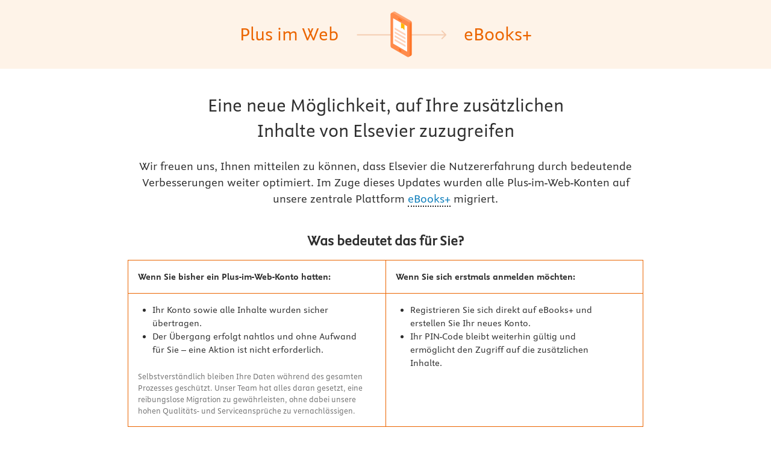

--- FILE ---
content_type: text/html
request_url: https://plus-im-web.de/9783437272110/p%C3%A4diatrie
body_size: 542
content:
<!doctype html>
<html lang="de">
  <head>
    <meta charset="UTF-8" />
    <meta name="tdm-reservation" content="1" />
    <meta name="tdm-policy" content="https://www.elsevier.com/tdm/tdmrep-policy.json" />
    <link rel="icon" href="/favicons/favicon.ico" />
    <link
      rel="apple-touch-icon-precomposed"
      sizes="57x57"
      href="/favicons/apple-touch-icon-57x57.png"
    />
    <link
      rel="apple-touch-icon-precomposed"
      sizes="114x114"
      href="/favicons/apple-touch-icon-114x114.png"
    />
    <link
      rel="apple-touch-icon-precomposed"
      sizes="72x72"
      href="/favicons/apple-touch-icon-72x72.png"
    />

    <link
      rel="apple-touch-icon-precomposed"
      sizes="144x144"
      href="/favicons/apple-touch-icon-144x144.png"
    />
    <link
      rel="apple-touch-icon-precomposed"
      sizes="60x60"
      href="/favicons/apple-touch-icon-60x60.png"
    />
    <link
      rel="apple-touch-icon-precomposed"
      sizes="120x120"
      href="/favicons/apple-touch-icon-120x120.png"
    />
    <link
      rel="apple-touch-icon-precomposed"
      sizes="76x76"
      href="/favicons/apple-touch-icon-76x76.png"
    />
    <link
      rel="apple-touch-icon-precomposed"
      sizes="152x152"
      href="/favicons/apple-touch-icon-152x152.png"
    />
    <link rel="icon" type="image/png" href="/favicons/favicon-196x196.png" sizes="196x196" />
    <link rel="icon" type="image/png" href="/favicons/favicon-96x96.png" sizes="96x96" />
    <link rel="icon" type="image/png" href="/favicons/favicon-32x32.png" sizes="32x32" />
    <link rel="icon" type="image/png" href="/favicons/favicon-16x16.png" sizes="16x16" />
    <link rel="icon" type="image/png" href="/favicons/favicon-128.png" sizes="128x128" />

    <meta name="application-name" content="&nbsp;" />
    <meta name="msapplication-TileColor" content="#FFFFFF" />
    <meta name="msapplication-TileImage" content="/favicons/mstile-144x144.png" />
    <meta name="msapplication-square70x70logo" content="/favicons/mstile-70x70.png" />
    <meta name="msapplication-square150x150logo" content="/favicons/mstile-150x150.png" />
    <meta name="msapplication-wide310x150logo" content="/favicons/mstile-310x150.png" />
    <meta name="msapplication-square310x310logo" content="/favicons/mstile-310x310.png" />

    <meta name="viewport" content="width=device-width, initial-scale=1.0" />
    <title>Home | plus-im-web</title>
    <script type="module" crossorigin src="/assets/index-B9lwmaXz.js"></script>
    <link rel="stylesheet" crossorigin href="/assets/index-DIvI4VnW.css">
  </head>
  <body>
    <div id="root"></div>
  </body>
</html>


--- FILE ---
content_type: text/css
request_url: https://plus-im-web.de/assets/index-DIvI4VnW.css
body_size: 34676
content:
@charset "UTF-8";/*! normalize.css v8.0.1 | MIT License | github.com/necolas/normalize.css */html{line-height:1.15;-webkit-text-size-adjust:100%}body{margin:0}main{display:block}h1{font-size:2em;margin:.67em 0}hr{box-sizing:content-box;height:0;overflow:visible}pre{font-family:monospace,monospace;font-size:1em}a{background-color:transparent}abbr[title]{border-bottom:none;text-decoration:underline;text-decoration:underline dotted}b,strong{font-weight:bolder}code,kbd,samp{font-family:monospace,monospace;font-size:1em}small{font-size:80%}sub,sup{font-size:75%;line-height:0;position:relative;vertical-align:baseline}sub{bottom:-.25em}sup{top:-.5em}img{border-style:none}button,input,optgroup,select,textarea{font-family:inherit;font-size:100%;line-height:1.15;margin:0}button,input{overflow:visible}button,select{text-transform:none}button,[type=button],[type=reset],[type=submit]{-webkit-appearance:button}button::-moz-focus-inner,[type=button]::-moz-focus-inner,[type=reset]::-moz-focus-inner,[type=submit]::-moz-focus-inner{border-style:none;padding:0}fieldset{padding:.35em .75em .625em}legend{box-sizing:border-box;color:inherit;display:table;max-width:100%;padding:0;white-space:normal}progress{vertical-align:baseline}textarea{overflow:auto}[type=checkbox],[type=radio]{box-sizing:border-box;padding:0}[type=number]::-webkit-inner-spin-button,[type=number]::-webkit-outer-spin-button{height:auto}[type=search]{-webkit-appearance:textfield;outline-offset:-2px}[type=search]::-webkit-search-decoration{-webkit-appearance:none}::-webkit-file-upload-button{-webkit-appearance:button;font:inherit}details{display:block}summary{display:list-item}template{display:none}[hidden]{display:none}body,h1,h2,h3,h4,h5,h6,p,blockquote,pre,dl,dd,ol,ul,form,fieldset,legend,figure,table,th,td,caption,hr{margin:0;padding:0;border:none}li>ul,li>ol{margin-bottom:0}@font-face{font-family:ElsevierSansWeb;src:url(../fonts/ElsevierSansWeb-Regular.woff2) format("woff2"),url(../fonts/ElsevierSansWeb-Regular.woff) format("woff");font-weight:400;font-display:swap}@font-face{font-family:ElsevierSansWeb-Bold;src:url(../fonts/ElsevierSansWeb-Bold.woff2) format("woff2"),url(../fonts/ElsevierSansWeb-Bold.woff) format("woff");font-weight:700;font-display:swap}@font-face{font-family:ElsevierSansWeb-RegularItalic;src:url(../fonts/ElsevierSansWeb-RegularItalic.woff2) format("woff2"),url(../fonts/ElsevierSansWeb-RegularItalic.woff) format("woff");font-style:italic;font-display:swap}@font-face{font-family:ElsevierSansWeb-BoldItalic;src:url(../fonts/ElsevierSansWeb-BoldItalic.woff2) format("woff2"),url(../fonts/ElsevierSansWeb-BoldItalic.woff) format("woff");font-weight:700;font-style:italic;font-display:swap}@font-face{font-family:ElsevierSansWeb-Thin;src:url(../fonts/ElsevierSansWeb-Thin.woff2) format("woff2"),url(../fonts/ElsevierSansWeb-Thin.woff) format("woff");font-weight:400;font-display:swap}@font-face{font-family:ElsevierSansWeb-ThinItalic;src:url(../fonts/ElsevierSansWeb-ThinItalic.woff2) format("woff2"),url(../fonts/ElsevierSansWeb-ThinItalic.woff) format("woff");font-weight:400;font-display:swap}@font-face{font-family:ElsevierSerifWeb;src:url(../fonts/ElsevierSerif-Regular.woff2) format("woff2");font-weight:400;font-display:swap}@font-face{font-family:ElsevierSerifWeb-Bold;src:url(../fonts/ElsevierSerif-Bold.woff2) format("woff2");font-weight:700;font-display:swap}@font-face{font-family:ElsevierSerifWeb-Italic;src:url(../fonts/ElsevierSerif-RegularItalic.woff2) format("woff2");font-style:italic;font-display:swap}@font-face{font-family:ElsevierSerifWeb-BoldItalic;src:url(../fonts/ElsevierSerif-BoldItalic.woff2) format("woff2");font-weight:700;font-style:italic;font-display:swap}html{font-size:16px}body{padding:0;margin:0;color:#2e2e2e;font-family:ElsevierSansWeb,NexusSans,Helvetica,sans-serif;font-feature-settings:"tnum","lnum";font-size:1rem;font-weight:400;line-height:1.4;-webkit-font-smoothing:antialiased;-moz-osx-font-smoothing:grayscale}*,*:before,*:after{box-sizing:border-box}*:focus{outline:2px solid #eb6500;outline-offset:1px}a{color:#007398;text-decoration:none;border-bottom:2px solid transparent;transition:color .2s ease,border .2s ease}a:hover{color:#2e2e2e;border-color:#eb6500}strong,b{font-family:ElsevierSansWeb-Bold,NexusSans,Helvetica,sans-serif;font-weight:700;font-style:normal}em,i{font-family:ElsevierSansWeb-RegularItalic,NexusSans,Helvetica,sans-serif;font-weight:400;font-style:italic}strong i,i strong,b i,i b,strong em,em strong,b em,em b{font-family:ElsevierSansWeb-BoldItalic,NexusSans,Helvetica,sans-serif;font-weight:700;font-style:italic}img{max-width:100%;font-style:italic;vertical-align:middle}img[width],img[height]{max-width:none}h1,h2,h3,h4,h5,h6{line-height:1.3333333333;font-weight:400}h1{font-size:2.5rem}h2{font-size:2rem}h3{font-size:1.5rem}h4{font-size:1.25rem}h5{font-size:1rem;font-family:ElsevierSansWeb-Bold,NexusSans,Helvetica,sans-serif;font-weight:700;font-style:normal}h6{font-size:.875rem;font-family:ElsevierSansWeb-Bold,NexusSans,Helvetica,sans-serif;font-weight:700;font-style:normal}@media (max-width: 37.49em){h1{font-size:2rem}h2{font-size:1.5rem}h3{font-size:1.25rem}h4{font-size:1rem}}menu,dir{margin:0;padding:0}ul,li{list-style:none}button,input,select{font-variant-numeric:lining-nums}input[type=search]{border-radius:0;-webkit-appearance:none}.s-els-non-authored-content{font-family:ElsevierSansWeb,NexusSans,Helvetica,sans-serif}.s-els-non-authored-content ul,.s-els-non-authored-content ol{padding:0;margin:0;list-style:none;counter-reset:section}.s-els-non-authored-content ul>li,.s-els-non-authored-content ol>li{position:relative;padding:0;margin:0 0 .5rem;display:table}.s-els-non-authored-content ul>li:first-child,.s-els-non-authored-content ol>li:first-child{margin-top:0}.s-els-non-authored-content ul>li:last-child,.s-els-non-authored-content ol>li:last-child{margin-bottom:0}.s-els-non-authored-content ul>li:before,.s-els-non-authored-content ol>li:before{content:"●";padding-right:.5rem;padding-left:1rem;display:table-cell;color:#eb6500}.s-els-non-authored-content ul ul,.s-els-non-authored-content ul ol,.s-els-non-authored-content ol ul,.s-els-non-authored-content ol ol{margin-top:.5rem}.s-els-non-authored-content ul ul>li:before,.s-els-non-authored-content ul ol>li:before,.s-els-non-authored-content ol ul>li:before,.s-els-non-authored-content ol ol>li:before{padding-left:0}.s-els-non-authored-content ul ul>li:before,.s-els-non-authored-content ul ol>li:before,.s-els-non-authored-content ol ul>li:before,.s-els-non-authored-content ol ol>li:before{padding-left:0;color:#737373}.s-els-non-authored-content ul ul ul>li:before,.s-els-non-authored-content ol ul ul>li:before{content:"⚬";color:#eb6500}.s-els-non-authored-content ul ul ul ul>li:before,.s-els-non-authored-content ol ul ul ul>li:before{color:#737373}.s-els-non-authored-content ul>li:before{font-size:.875rem}.s-els-non-authored-content ol>li:before{counter-increment:section;content:counter(section) "."}.s-els-non-authored-content ol>li ol>li:before{counter-increment:section;content:counter(section,upper-alpha) "."}.s-els-non-authored-content ol>li ol>li ol>li:before{counter-increment:section;content:counter(section,upper-roman) "."}.s-els-non-authored-content ol>li ol>li ol>li ol>li:before{counter-increment:section;content:counter(section,lower-alpha) "."}.s-els-non-authored-content ol>li ol>li ol>li ol>li ol>li:before{counter-increment:section;content:counter(section,lower-roman) "."}.s-els-non-authored-content h1,.s-els-non-authored-content h2,.s-els-non-authored-content h3,.s-els-non-authored-content h4,.s-els-non-authored-content h5,.s-els-non-authored-content h6,.s-els-non-authored-content p,.s-els-non-authored-content ul,.s-els-non-authored-content ol,.s-els-non-authored-content dl,.s-els-non-authored-content table,.s-els-non-authored-content blockquote,.s-els-non-authored-content hr{margin-bottom:1rem}.s-els-non-authored-content dd{margin-bottom:.5rem}.s-els-non-authored-content ol ol,.s-els-non-authored-content ul ul,.s-els-non-authored-content ul ol,.s-els-non-authored-content ol ul{margin-bottom:0}.s-els-non-authored-content hr{border-bottom:2px solid #cecece}.s-els-authored-content{font-family:ElsevierSerifWeb,Georgia,serif}.s-els-authored-content ul,.s-els-authored-content ol{padding:0;margin:0;list-style:none;counter-reset:section}.s-els-authored-content ul>li,.s-els-authored-content ol>li{position:relative;padding:0;margin:0 0 .5rem;display:table}.s-els-authored-content ul>li:first-child,.s-els-authored-content ol>li:first-child{margin-top:0}.s-els-authored-content ul>li:last-child,.s-els-authored-content ol>li:last-child{margin-bottom:0}.s-els-authored-content ul>li:before,.s-els-authored-content ol>li:before{content:"●";padding-right:.5rem;padding-left:1rem;display:table-cell;color:#eb6500}.s-els-authored-content ul ul,.s-els-authored-content ul ol,.s-els-authored-content ol ul,.s-els-authored-content ol ol{margin-top:.5rem}.s-els-authored-content ul ul>li:before,.s-els-authored-content ul ol>li:before,.s-els-authored-content ol ul>li:before,.s-els-authored-content ol ol>li:before{padding-left:0}.s-els-authored-content ul ul>li:before,.s-els-authored-content ul ol>li:before,.s-els-authored-content ol ul>li:before,.s-els-authored-content ol ol>li:before{padding-left:0;color:#737373}.s-els-authored-content ul ul ul>li:before,.s-els-authored-content ol ul ul>li:before{content:"⚬";color:#eb6500}.s-els-authored-content ul ul ul ul>li:before,.s-els-authored-content ol ul ul ul>li:before{color:#737373}.s-els-authored-content ul>li:before{font-size:.875rem}.s-els-authored-content ol>li:before{counter-increment:section;content:counter(section) "."}.s-els-authored-content ol>li ol>li:before{counter-increment:section;content:counter(section,upper-alpha) "."}.s-els-authored-content ol>li ol>li ol>li:before{counter-increment:section;content:counter(section,upper-roman) "."}.s-els-authored-content ol>li ol>li ol>li ol>li:before{counter-increment:section;content:counter(section,lower-alpha) "."}.s-els-authored-content ol>li ol>li ol>li ol>li ol>li:before{counter-increment:section;content:counter(section,lower-roman) "."}.s-els-authored-content h1,.s-els-authored-content h2,.s-els-authored-content h3,.s-els-authored-content h4,.s-els-authored-content h5,.s-els-authored-content h6,.s-els-authored-content p,.s-els-authored-content ul,.s-els-authored-content ol,.s-els-authored-content dl,.s-els-authored-content table,.s-els-authored-content blockquote,.s-els-authored-content hr{margin-bottom:1rem}.s-els-authored-content dd{margin-bottom:.5rem}.s-els-authored-content ol ol,.s-els-authored-content ul ul,.s-els-authored-content ul ol,.s-els-authored-content ol ul{margin-bottom:0}.s-els-authored-content hr{border-bottom:2px solid #cecece}.s-els-no-focus:focus,.s-els-no-focus *:focus,.s-els-no-focus input:focus+*,.s-els-no-focus input:focus+*>*{outline:0 none!important}.s-els-form .c-els-field{margin-bottom:1rem}.s-els-readable-width h1,.s-els-readable-width h2,.s-els-readable-width h3,.s-els-readable-width h4,.s-els-readable-width h5,.s-els-readable-width h6,.s-els-readable-width p,.s-els-readable-width ul,.s-els-readable-width ol,.s-els-readable-width dl,.s-els-readable-width blockquote,.s-els-readable-width hr{max-width:37.5rem}.s-els-visited a:visited{color:#7e54ab}.o-els-layout{margin:0;padding:0;list-style:none;white-space:nowrap}.o-els-layout__item{display:inline-block;vertical-align:top;white-space:normal}.o-els-layout--wrap{white-space:normal}.o-els-layout--middle{vertical-align:middle}.o-els-layout--bottom{vertical-align:bottom}.o-els-layout--gutters{margin-left:-1rem}.o-els-layout--gutters>.o-els-layout__item{padding-left:1rem}.o-els-layout--gutters-1o8{margin-left:-.125rem}.o-els-layout--gutters-1o8>.o-els-layout__item{padding-left:.125rem}.o-els-layout--gutters-1o4{margin-left:-.25rem}.o-els-layout--gutters-1o4>.o-els-layout__item{padding-left:.25rem}.o-els-layout--gutters-1o2{margin-left:-.5rem}.o-els-layout--gutters-1o2>.o-els-layout__item{padding-left:.5rem}.o-els-layout--gutters-3o4{margin-left:-.75rem}.o-els-layout--gutters-3o4>.o-els-layout__item{padding-left:.75rem}.o-els-layout--gutters-1x{margin-left:-1rem}.o-els-layout--gutters-1x>.o-els-layout__item{padding-left:1rem}.o-els-layout--gutters-1x1o2{margin-left:-1.5rem}.o-els-layout--gutters-1x1o2>.o-els-layout__item{padding-left:1.5rem}.o-els-layout--gutters-2x{margin-left:-2rem}.o-els-layout--gutters-2x>.o-els-layout__item{padding-left:2rem}.o-els-layout--gutters-3x{margin-left:-3rem}.o-els-layout--gutters-3x>.o-els-layout__item{padding-left:3rem}.o-els-layout--gutters-4x{margin-left:-4rem}.o-els-layout--gutters-4x>.o-els-layout__item{padding-left:4rem}.o-els-layout--gutters-5x{margin-left:-5rem}.o-els-layout--gutters-5x>.o-els-layout__item{padding-left:5rem}.o-els-layout--gutters-none{margin-left:0}.o-els-layout--gutters-none>.o-els-layout__item{padding-left:0}@media (max-width: 99.99em){.o-els-layout--gutters\@wide{margin-left:-1rem}.o-els-layout--gutters\@wide>.o-els-layout__item{padding-left:1rem}.o-els-layout--gutters-1o8\@wide{margin-left:-.125rem}.o-els-layout--gutters-1o8\@wide>.o-els-layout__item{padding-left:.125rem}.o-els-layout--gutters-1o4\@wide{margin-left:-.25rem}.o-els-layout--gutters-1o4\@wide>.o-els-layout__item{padding-left:.25rem}.o-els-layout--gutters-1o2\@wide{margin-left:-.5rem}.o-els-layout--gutters-1o2\@wide>.o-els-layout__item{padding-left:.5rem}.o-els-layout--gutters-3o4\@wide{margin-left:-.75rem}.o-els-layout--gutters-3o4\@wide>.o-els-layout__item{padding-left:.75rem}.o-els-layout--gutters-1x\@wide{margin-left:-1rem}.o-els-layout--gutters-1x\@wide>.o-els-layout__item{padding-left:1rem}.o-els-layout--gutters-1x1o2\@wide{margin-left:-1.5rem}.o-els-layout--gutters-1x1o2\@wide>.o-els-layout__item{padding-left:1.5rem}.o-els-layout--gutters-2x\@wide{margin-left:-2rem}.o-els-layout--gutters-2x\@wide>.o-els-layout__item{padding-left:2rem}.o-els-layout--gutters-3x\@wide{margin-left:-3rem}.o-els-layout--gutters-3x\@wide>.o-els-layout__item{padding-left:3rem}.o-els-layout--gutters-4x\@wide{margin-left:-4rem}.o-els-layout--gutters-4x\@wide>.o-els-layout__item{padding-left:4rem}.o-els-layout--gutters-5x\@wide{margin-left:-5rem}.o-els-layout--gutters-5x\@wide>.o-els-layout__item{padding-left:5rem}.o-els-layout--gutters-none\@wide{margin-left:0}.o-els-layout--gutters-none\@wide>.o-els-layout__item{padding-left:0}}@media (max-width: 74.99em){.o-els-layout--gutters\@desktop{margin-left:-1rem}.o-els-layout--gutters\@desktop>.o-els-layout__item{padding-left:1rem}.o-els-layout--gutters-1o8\@desktop{margin-left:-.125rem}.o-els-layout--gutters-1o8\@desktop>.o-els-layout__item{padding-left:.125rem}.o-els-layout--gutters-1o4\@desktop{margin-left:-.25rem}.o-els-layout--gutters-1o4\@desktop>.o-els-layout__item{padding-left:.25rem}.o-els-layout--gutters-1o2\@desktop{margin-left:-.5rem}.o-els-layout--gutters-1o2\@desktop>.o-els-layout__item{padding-left:.5rem}.o-els-layout--gutters-3o4\@desktop{margin-left:-.75rem}.o-els-layout--gutters-3o4\@desktop>.o-els-layout__item{padding-left:.75rem}.o-els-layout--gutters-1x\@desktop{margin-left:-1rem}.o-els-layout--gutters-1x\@desktop>.o-els-layout__item{padding-left:1rem}.o-els-layout--gutters-1x1o2\@desktop{margin-left:-1.5rem}.o-els-layout--gutters-1x1o2\@desktop>.o-els-layout__item{padding-left:1.5rem}.o-els-layout--gutters-2x\@desktop{margin-left:-2rem}.o-els-layout--gutters-2x\@desktop>.o-els-layout__item{padding-left:2rem}.o-els-layout--gutters-3x\@desktop{margin-left:-3rem}.o-els-layout--gutters-3x\@desktop>.o-els-layout__item{padding-left:3rem}.o-els-layout--gutters-4x\@desktop{margin-left:-4rem}.o-els-layout--gutters-4x\@desktop>.o-els-layout__item{padding-left:4rem}.o-els-layout--gutters-5x\@desktop{margin-left:-5rem}.o-els-layout--gutters-5x\@desktop>.o-els-layout__item{padding-left:5rem}.o-els-layout--gutters-none\@desktop{margin-left:0}.o-els-layout--gutters-none\@desktop>.o-els-layout__item{padding-left:0}}@media (max-width: 56.24em){.o-els-layout--gutters\@tablet{margin-left:-1rem}.o-els-layout--gutters\@tablet>.o-els-layout__item{padding-left:1rem}.o-els-layout--gutters-1o8\@tablet{margin-left:-.125rem}.o-els-layout--gutters-1o8\@tablet>.o-els-layout__item{padding-left:.125rem}.o-els-layout--gutters-1o4\@tablet{margin-left:-.25rem}.o-els-layout--gutters-1o4\@tablet>.o-els-layout__item{padding-left:.25rem}.o-els-layout--gutters-1o2\@tablet{margin-left:-.5rem}.o-els-layout--gutters-1o2\@tablet>.o-els-layout__item{padding-left:.5rem}.o-els-layout--gutters-3o4\@tablet{margin-left:-.75rem}.o-els-layout--gutters-3o4\@tablet>.o-els-layout__item{padding-left:.75rem}.o-els-layout--gutters-1x\@tablet{margin-left:-1rem}.o-els-layout--gutters-1x\@tablet>.o-els-layout__item{padding-left:1rem}.o-els-layout--gutters-1x1o2\@tablet{margin-left:-1.5rem}.o-els-layout--gutters-1x1o2\@tablet>.o-els-layout__item{padding-left:1.5rem}.o-els-layout--gutters-2x\@tablet{margin-left:-2rem}.o-els-layout--gutters-2x\@tablet>.o-els-layout__item{padding-left:2rem}.o-els-layout--gutters-3x\@tablet{margin-left:-3rem}.o-els-layout--gutters-3x\@tablet>.o-els-layout__item{padding-left:3rem}.o-els-layout--gutters-4x\@tablet{margin-left:-4rem}.o-els-layout--gutters-4x\@tablet>.o-els-layout__item{padding-left:4rem}.o-els-layout--gutters-5x\@tablet{margin-left:-5rem}.o-els-layout--gutters-5x\@tablet>.o-els-layout__item{padding-left:5rem}.o-els-layout--gutters-none\@tablet{margin-left:0}.o-els-layout--gutters-none\@tablet>.o-els-layout__item{padding-left:0}}@media (max-width: 37.49em){.o-els-layout--gutters\@mobile{margin-left:-1rem}.o-els-layout--gutters\@mobile>.o-els-layout__item{padding-left:1rem}.o-els-layout--gutters-1o8\@mobile{margin-left:-.125rem}.o-els-layout--gutters-1o8\@mobile>.o-els-layout__item{padding-left:.125rem}.o-els-layout--gutters-1o4\@mobile{margin-left:-.25rem}.o-els-layout--gutters-1o4\@mobile>.o-els-layout__item{padding-left:.25rem}.o-els-layout--gutters-1o2\@mobile{margin-left:-.5rem}.o-els-layout--gutters-1o2\@mobile>.o-els-layout__item{padding-left:.5rem}.o-els-layout--gutters-3o4\@mobile{margin-left:-.75rem}.o-els-layout--gutters-3o4\@mobile>.o-els-layout__item{padding-left:.75rem}.o-els-layout--gutters-1x\@mobile{margin-left:-1rem}.o-els-layout--gutters-1x\@mobile>.o-els-layout__item{padding-left:1rem}.o-els-layout--gutters-1x1o2\@mobile{margin-left:-1.5rem}.o-els-layout--gutters-1x1o2\@mobile>.o-els-layout__item{padding-left:1.5rem}.o-els-layout--gutters-2x\@mobile{margin-left:-2rem}.o-els-layout--gutters-2x\@mobile>.o-els-layout__item{padding-left:2rem}.o-els-layout--gutters-3x\@mobile{margin-left:-3rem}.o-els-layout--gutters-3x\@mobile>.o-els-layout__item{padding-left:3rem}.o-els-layout--gutters-4x\@mobile{margin-left:-4rem}.o-els-layout--gutters-4x\@mobile>.o-els-layout__item{padding-left:4rem}.o-els-layout--gutters-5x\@mobile{margin-left:-5rem}.o-els-layout--gutters-5x\@mobile>.o-els-layout__item{padding-left:5rem}.o-els-layout--gutters-none\@mobile{margin-left:0}.o-els-layout--gutters-none\@mobile>.o-els-layout__item{padding-left:0}}.o-els-flex-layout{display:-ms-flexbox;display:flex;-ms-flex-pack:distribute;justify-content:space-around;-ms-flex-align:stretch;align-items:stretch;margin:0;padding:0}.o-els-flex-layout--wrap{flex-wrap:wrap}.o-els-flex-layout--left{-ms-flex-pack:start;justify-content:flex-start}.o-els-flex-layout--center{-ms-flex-pack:center;justify-content:center}.o-els-flex-layout--space-between{-ms-flex-pack:justify;justify-content:space-between}.o-els-flex-layout--right{-ms-flex-pack:end;justify-content:flex-end}.o-els-flex-layout--top{-ms-flex-align:start;align-items:flex-start}.o-els-flex-layout--middle{-ms-flex-align:center;align-items:center}.o-els-flex-layout--bottom{-ms-flex-align:end;align-items:flex-end}.o-els-flex-layout--column{-ms-flex-direction:column;flex-direction:column}.o-els-flex-layout__item{-ms-flex:0 1 auto;flex:0 1 auto}.o-els-flex-layout__item--grow{-ms-flex:1 1 auto;flex:1 1 auto}.o-els-flex-layout__item--top{-ms-flex-item-align:start;align-self:flex-start}.o-els-flex-layout__item--middle{-ms-flex-item-align:center;align-self:center}.o-els-flex-layout__item--bottom{-ms-flex-item-align:end;align-self:flex-end}.o-els-flex-layout--gutters{margin-left:-1rem}.o-els-flex-layout--gutters>.o-els-flex-layout__item{padding-left:1rem}.o-els-flex-layout--vertical-gutters>.o-els-flex-layout__item{margin-bottom:1rem}.o-els-flex-layout--gutters-1o8{margin-left:-.125rem}.o-els-flex-layout--gutters-1o8>.o-els-flex-layout__item{padding-left:.125rem}.o-els-flex-layout--vertical-gutters-1o8>.o-els-flex-layout__item{margin-bottom:.125rem}.o-els-flex-layout--gutters-1o4{margin-left:-.25rem}.o-els-flex-layout--gutters-1o4>.o-els-flex-layout__item{padding-left:.25rem}.o-els-flex-layout--vertical-gutters-1o4>.o-els-flex-layout__item{margin-bottom:.25rem}.o-els-flex-layout--gutters-1o2{margin-left:-.5rem}.o-els-flex-layout--gutters-1o2>.o-els-flex-layout__item{padding-left:.5rem}.o-els-flex-layout--vertical-gutters-1o2>.o-els-flex-layout__item{margin-bottom:.5rem}.o-els-flex-layout--gutters-3o4{margin-left:-.75rem}.o-els-flex-layout--gutters-3o4>.o-els-flex-layout__item{padding-left:.75rem}.o-els-flex-layout--vertical-gutters-3o4>.o-els-flex-layout__item{margin-bottom:.75rem}.o-els-flex-layout--gutters-1x{margin-left:-1rem}.o-els-flex-layout--gutters-1x>.o-els-flex-layout__item{padding-left:1rem}.o-els-flex-layout--vertical-gutters-1x>.o-els-flex-layout__item{margin-bottom:1rem}.o-els-flex-layout--gutters-1x1o2{margin-left:-1.5rem}.o-els-flex-layout--gutters-1x1o2>.o-els-flex-layout__item{padding-left:1.5rem}.o-els-flex-layout--vertical-gutters-1x1o2>.o-els-flex-layout__item{margin-bottom:1.5rem}.o-els-flex-layout--gutters-2x{margin-left:-2rem}.o-els-flex-layout--gutters-2x>.o-els-flex-layout__item{padding-left:2rem}.o-els-flex-layout--vertical-gutters-2x>.o-els-flex-layout__item{margin-bottom:2rem}.o-els-flex-layout--gutters-3x{margin-left:-3rem}.o-els-flex-layout--gutters-3x>.o-els-flex-layout__item{padding-left:3rem}.o-els-flex-layout--vertical-gutters-3x>.o-els-flex-layout__item{margin-bottom:3rem}.o-els-flex-layout--gutters-4x{margin-left:-4rem}.o-els-flex-layout--gutters-4x>.o-els-flex-layout__item{padding-left:4rem}.o-els-flex-layout--vertical-gutters-4x>.o-els-flex-layout__item{margin-bottom:4rem}.o-els-flex-layout--gutters-5x{margin-left:-5rem}.o-els-flex-layout--gutters-5x>.o-els-flex-layout__item{padding-left:5rem}.o-els-flex-layout--vertical-gutters-5x>.o-els-flex-layout__item{margin-bottom:5rem}.o-els-flex-layout--gutters-none{margin-left:0}.o-els-flex-layout--gutters-none>.o-els-flex-layout__item{padding-left:0}.o-els-flex-layout--vertical-gutters-none>.o-els-flex-layout__item{margin-bottom:0}@media (max-width: 99.99em){.o-els-flex-layout--wrap\@wide{-ms-flex-wrap:wrap;flex-wrap:wrap}.o-els-flex-layout--gutters\@wide{margin-left:-1rem}.o-els-flex-layout--gutters\@wide>.o-els-flex-layout__item{padding-left:1rem}.o-els-flex-layout--vertical-gutters\@wide>.o-els-flex-layout__item{margin-bottom:1rem}.o-els-flex-layout--gutters-1o8\@wide{margin-left:-.125rem}.o-els-flex-layout--gutters-1o8\@wide>.o-els-flex-layout__item{padding-left:.125rem}.o-els-flex-layout--vertical-gutters-1o8\@wide>.o-els-flex-layout__item{margin-bottom:.125rem}.o-els-flex-layout--gutters-1o4\@wide{margin-left:-.25rem}.o-els-flex-layout--gutters-1o4\@wide>.o-els-flex-layout__item{padding-left:.25rem}.o-els-flex-layout--vertical-gutters-1o4\@wide>.o-els-flex-layout__item{margin-bottom:.25rem}.o-els-flex-layout--gutters-1o2\@wide{margin-left:-.5rem}.o-els-flex-layout--gutters-1o2\@wide>.o-els-flex-layout__item{padding-left:.5rem}.o-els-flex-layout--vertical-gutters-1o2\@wide>.o-els-flex-layout__item{margin-bottom:.5rem}.o-els-flex-layout--gutters-3o4\@wide{margin-left:-.75rem}.o-els-flex-layout--gutters-3o4\@wide>.o-els-flex-layout__item{padding-left:.75rem}.o-els-flex-layout--vertical-gutters-3o4\@wide>.o-els-flex-layout__item{margin-bottom:.75rem}.o-els-flex-layout--gutters-1x\@wide{margin-left:-1rem}.o-els-flex-layout--gutters-1x\@wide>.o-els-flex-layout__item{padding-left:1rem}.o-els-flex-layout--vertical-gutters-1x\@wide>.o-els-flex-layout__item{margin-bottom:1rem}.o-els-flex-layout--gutters-1x1o2\@wide{margin-left:-1.5rem}.o-els-flex-layout--gutters-1x1o2\@wide>.o-els-flex-layout__item{padding-left:1.5rem}.o-els-flex-layout--vertical-gutters-1x1o2\@wide>.o-els-flex-layout__item{margin-bottom:1.5rem}.o-els-flex-layout--gutters-2x\@wide{margin-left:-2rem}.o-els-flex-layout--gutters-2x\@wide>.o-els-flex-layout__item{padding-left:2rem}.o-els-flex-layout--vertical-gutters-2x\@wide>.o-els-flex-layout__item{margin-bottom:2rem}.o-els-flex-layout--gutters-3x\@wide{margin-left:-3rem}.o-els-flex-layout--gutters-3x\@wide>.o-els-flex-layout__item{padding-left:3rem}.o-els-flex-layout--vertical-gutters-3x\@wide>.o-els-flex-layout__item{margin-bottom:3rem}.o-els-flex-layout--gutters-4x\@wide{margin-left:-4rem}.o-els-flex-layout--gutters-4x\@wide>.o-els-flex-layout__item{padding-left:4rem}.o-els-flex-layout--vertical-gutters-4x\@wide>.o-els-flex-layout__item{margin-bottom:4rem}.o-els-flex-layout--gutters-5x\@wide{margin-left:-5rem}.o-els-flex-layout--gutters-5x\@wide>.o-els-flex-layout__item{padding-left:5rem}.o-els-flex-layout--vertical-gutters-5x\@wide>.o-els-flex-layout__item{margin-bottom:5rem}.o-els-flex-layout--gutters-none\@wide{margin-left:0}.o-els-flex-layout--gutters-none\@wide>.o-els-flex-layout__item{padding-left:0}.o-els-flex-layout--vertical-gutters-none\@wide>.o-els-flex-layout__item{margin-bottom:0}}@media (max-width: 74.99em){.o-els-flex-layout--wrap\@desktop{-ms-flex-wrap:wrap;flex-wrap:wrap}.o-els-flex-layout--gutters\@desktop{margin-left:-1rem}.o-els-flex-layout--gutters\@desktop>.o-els-flex-layout__item{padding-left:1rem}.o-els-flex-layout--vertical-gutters\@desktop>.o-els-flex-layout__item{margin-bottom:1rem}.o-els-flex-layout--gutters-1o8\@desktop{margin-left:-.125rem}.o-els-flex-layout--gutters-1o8\@desktop>.o-els-flex-layout__item{padding-left:.125rem}.o-els-flex-layout--vertical-gutters-1o8\@desktop>.o-els-flex-layout__item{margin-bottom:.125rem}.o-els-flex-layout--gutters-1o4\@desktop{margin-left:-.25rem}.o-els-flex-layout--gutters-1o4\@desktop>.o-els-flex-layout__item{padding-left:.25rem}.o-els-flex-layout--vertical-gutters-1o4\@desktop>.o-els-flex-layout__item{margin-bottom:.25rem}.o-els-flex-layout--gutters-1o2\@desktop{margin-left:-.5rem}.o-els-flex-layout--gutters-1o2\@desktop>.o-els-flex-layout__item{padding-left:.5rem}.o-els-flex-layout--vertical-gutters-1o2\@desktop>.o-els-flex-layout__item{margin-bottom:.5rem}.o-els-flex-layout--gutters-3o4\@desktop{margin-left:-.75rem}.o-els-flex-layout--gutters-3o4\@desktop>.o-els-flex-layout__item{padding-left:.75rem}.o-els-flex-layout--vertical-gutters-3o4\@desktop>.o-els-flex-layout__item{margin-bottom:.75rem}.o-els-flex-layout--gutters-1x\@desktop{margin-left:-1rem}.o-els-flex-layout--gutters-1x\@desktop>.o-els-flex-layout__item{padding-left:1rem}.o-els-flex-layout--vertical-gutters-1x\@desktop>.o-els-flex-layout__item{margin-bottom:1rem}.o-els-flex-layout--gutters-1x1o2\@desktop{margin-left:-1.5rem}.o-els-flex-layout--gutters-1x1o2\@desktop>.o-els-flex-layout__item{padding-left:1.5rem}.o-els-flex-layout--vertical-gutters-1x1o2\@desktop>.o-els-flex-layout__item{margin-bottom:1.5rem}.o-els-flex-layout--gutters-2x\@desktop{margin-left:-2rem}.o-els-flex-layout--gutters-2x\@desktop>.o-els-flex-layout__item{padding-left:2rem}.o-els-flex-layout--vertical-gutters-2x\@desktop>.o-els-flex-layout__item{margin-bottom:2rem}.o-els-flex-layout--gutters-3x\@desktop{margin-left:-3rem}.o-els-flex-layout--gutters-3x\@desktop>.o-els-flex-layout__item{padding-left:3rem}.o-els-flex-layout--vertical-gutters-3x\@desktop>.o-els-flex-layout__item{margin-bottom:3rem}.o-els-flex-layout--gutters-4x\@desktop{margin-left:-4rem}.o-els-flex-layout--gutters-4x\@desktop>.o-els-flex-layout__item{padding-left:4rem}.o-els-flex-layout--vertical-gutters-4x\@desktop>.o-els-flex-layout__item{margin-bottom:4rem}.o-els-flex-layout--gutters-5x\@desktop{margin-left:-5rem}.o-els-flex-layout--gutters-5x\@desktop>.o-els-flex-layout__item{padding-left:5rem}.o-els-flex-layout--vertical-gutters-5x\@desktop>.o-els-flex-layout__item{margin-bottom:5rem}.o-els-flex-layout--gutters-none\@desktop{margin-left:0}.o-els-flex-layout--gutters-none\@desktop>.o-els-flex-layout__item{padding-left:0}.o-els-flex-layout--vertical-gutters-none\@desktop>.o-els-flex-layout__item{margin-bottom:0}}@media (max-width: 56.24em){.o-els-flex-layout--wrap\@tablet{-ms-flex-wrap:wrap;flex-wrap:wrap}.o-els-flex-layout--gutters\@tablet{margin-left:-1rem}.o-els-flex-layout--gutters\@tablet>.o-els-flex-layout__item{padding-left:1rem}.o-els-flex-layout--vertical-gutters\@tablet>.o-els-flex-layout__item{margin-bottom:1rem}.o-els-flex-layout--gutters-1o8\@tablet{margin-left:-.125rem}.o-els-flex-layout--gutters-1o8\@tablet>.o-els-flex-layout__item{padding-left:.125rem}.o-els-flex-layout--vertical-gutters-1o8\@tablet>.o-els-flex-layout__item{margin-bottom:.125rem}.o-els-flex-layout--gutters-1o4\@tablet{margin-left:-.25rem}.o-els-flex-layout--gutters-1o4\@tablet>.o-els-flex-layout__item{padding-left:.25rem}.o-els-flex-layout--vertical-gutters-1o4\@tablet>.o-els-flex-layout__item{margin-bottom:.25rem}.o-els-flex-layout--gutters-1o2\@tablet{margin-left:-.5rem}.o-els-flex-layout--gutters-1o2\@tablet>.o-els-flex-layout__item{padding-left:.5rem}.o-els-flex-layout--vertical-gutters-1o2\@tablet>.o-els-flex-layout__item{margin-bottom:.5rem}.o-els-flex-layout--gutters-3o4\@tablet{margin-left:-.75rem}.o-els-flex-layout--gutters-3o4\@tablet>.o-els-flex-layout__item{padding-left:.75rem}.o-els-flex-layout--vertical-gutters-3o4\@tablet>.o-els-flex-layout__item{margin-bottom:.75rem}.o-els-flex-layout--gutters-1x\@tablet{margin-left:-1rem}.o-els-flex-layout--gutters-1x\@tablet>.o-els-flex-layout__item{padding-left:1rem}.o-els-flex-layout--vertical-gutters-1x\@tablet>.o-els-flex-layout__item{margin-bottom:1rem}.o-els-flex-layout--gutters-1x1o2\@tablet{margin-left:-1.5rem}.o-els-flex-layout--gutters-1x1o2\@tablet>.o-els-flex-layout__item{padding-left:1.5rem}.o-els-flex-layout--vertical-gutters-1x1o2\@tablet>.o-els-flex-layout__item{margin-bottom:1.5rem}.o-els-flex-layout--gutters-2x\@tablet{margin-left:-2rem}.o-els-flex-layout--gutters-2x\@tablet>.o-els-flex-layout__item{padding-left:2rem}.o-els-flex-layout--vertical-gutters-2x\@tablet>.o-els-flex-layout__item{margin-bottom:2rem}.o-els-flex-layout--gutters-3x\@tablet{margin-left:-3rem}.o-els-flex-layout--gutters-3x\@tablet>.o-els-flex-layout__item{padding-left:3rem}.o-els-flex-layout--vertical-gutters-3x\@tablet>.o-els-flex-layout__item{margin-bottom:3rem}.o-els-flex-layout--gutters-4x\@tablet{margin-left:-4rem}.o-els-flex-layout--gutters-4x\@tablet>.o-els-flex-layout__item{padding-left:4rem}.o-els-flex-layout--vertical-gutters-4x\@tablet>.o-els-flex-layout__item{margin-bottom:4rem}.o-els-flex-layout--gutters-5x\@tablet{margin-left:-5rem}.o-els-flex-layout--gutters-5x\@tablet>.o-els-flex-layout__item{padding-left:5rem}.o-els-flex-layout--vertical-gutters-5x\@tablet>.o-els-flex-layout__item{margin-bottom:5rem}.o-els-flex-layout--gutters-none\@tablet{margin-left:0}.o-els-flex-layout--gutters-none\@tablet>.o-els-flex-layout__item{padding-left:0}.o-els-flex-layout--vertical-gutters-none\@tablet>.o-els-flex-layout__item{margin-bottom:0}}@media (max-width: 37.49em){.o-els-flex-layout--wrap\@mobile{-ms-flex-wrap:wrap;flex-wrap:wrap}.o-els-flex-layout--gutters\@mobile{margin-left:-1rem}.o-els-flex-layout--gutters\@mobile>.o-els-flex-layout__item{padding-left:1rem}.o-els-flex-layout--vertical-gutters\@mobile>.o-els-flex-layout__item{margin-bottom:1rem}.o-els-flex-layout--gutters-1o8\@mobile{margin-left:-.125rem}.o-els-flex-layout--gutters-1o8\@mobile>.o-els-flex-layout__item{padding-left:.125rem}.o-els-flex-layout--vertical-gutters-1o8\@mobile>.o-els-flex-layout__item{margin-bottom:.125rem}.o-els-flex-layout--gutters-1o4\@mobile{margin-left:-.25rem}.o-els-flex-layout--gutters-1o4\@mobile>.o-els-flex-layout__item{padding-left:.25rem}.o-els-flex-layout--vertical-gutters-1o4\@mobile>.o-els-flex-layout__item{margin-bottom:.25rem}.o-els-flex-layout--gutters-1o2\@mobile{margin-left:-.5rem}.o-els-flex-layout--gutters-1o2\@mobile>.o-els-flex-layout__item{padding-left:.5rem}.o-els-flex-layout--vertical-gutters-1o2\@mobile>.o-els-flex-layout__item{margin-bottom:.5rem}.o-els-flex-layout--gutters-3o4\@mobile{margin-left:-.75rem}.o-els-flex-layout--gutters-3o4\@mobile>.o-els-flex-layout__item{padding-left:.75rem}.o-els-flex-layout--vertical-gutters-3o4\@mobile>.o-els-flex-layout__item{margin-bottom:.75rem}.o-els-flex-layout--gutters-1x\@mobile{margin-left:-1rem}.o-els-flex-layout--gutters-1x\@mobile>.o-els-flex-layout__item{padding-left:1rem}.o-els-flex-layout--vertical-gutters-1x\@mobile>.o-els-flex-layout__item{margin-bottom:1rem}.o-els-flex-layout--gutters-1x1o2\@mobile{margin-left:-1.5rem}.o-els-flex-layout--gutters-1x1o2\@mobile>.o-els-flex-layout__item{padding-left:1.5rem}.o-els-flex-layout--vertical-gutters-1x1o2\@mobile>.o-els-flex-layout__item{margin-bottom:1.5rem}.o-els-flex-layout--gutters-2x\@mobile{margin-left:-2rem}.o-els-flex-layout--gutters-2x\@mobile>.o-els-flex-layout__item{padding-left:2rem}.o-els-flex-layout--vertical-gutters-2x\@mobile>.o-els-flex-layout__item{margin-bottom:2rem}.o-els-flex-layout--gutters-3x\@mobile{margin-left:-3rem}.o-els-flex-layout--gutters-3x\@mobile>.o-els-flex-layout__item{padding-left:3rem}.o-els-flex-layout--vertical-gutters-3x\@mobile>.o-els-flex-layout__item{margin-bottom:3rem}.o-els-flex-layout--gutters-4x\@mobile{margin-left:-4rem}.o-els-flex-layout--gutters-4x\@mobile>.o-els-flex-layout__item{padding-left:4rem}.o-els-flex-layout--vertical-gutters-4x\@mobile>.o-els-flex-layout__item{margin-bottom:4rem}.o-els-flex-layout--gutters-5x\@mobile{margin-left:-5rem}.o-els-flex-layout--gutters-5x\@mobile>.o-els-flex-layout__item{padding-left:5rem}.o-els-flex-layout--vertical-gutters-5x\@mobile>.o-els-flex-layout__item{margin-bottom:5rem}.o-els-flex-layout--gutters-none\@mobile{margin-left:0}.o-els-flex-layout--gutters-none\@mobile>.o-els-flex-layout__item{padding-left:0}.o-els-flex-layout--vertical-gutters-none\@mobile>.o-els-flex-layout__item{margin-bottom:0}}.o-els-flex-layout__item--grow-1{-ms-flex:1 1 auto;flex:1 1 auto}.o-els-flex-layout__item--order-1{order:1}.o-els-flex-layout__item--grow-2{-ms-flex:2 1 auto;flex:2 1 auto}.o-els-flex-layout__item--order-2{order:2}.o-els-flex-layout__item--grow-3{-ms-flex:3 1 auto;flex:3 1 auto}.o-els-flex-layout__item--order-3{order:3}.o-els-flex-layout__item--grow-4{-ms-flex:4 1 auto;flex:4 1 auto}.o-els-flex-layout__item--order-4{order:4}.o-els-flex-layout__item--grow-5{-ms-flex:5 1 auto;flex:5 1 auto}.o-els-flex-layout__item--order-5{order:5}.o-els-flex-layout__item--grow-6{-ms-flex:6 1 auto;flex:6 1 auto}.o-els-flex-layout__item--order-6{order:6}.o-els-flex-layout__item--grow-7{-ms-flex:7 1 auto;flex:7 1 auto}.o-els-flex-layout__item--order-7{order:7}.o-els-flex-layout__item--grow-8{-ms-flex:8 1 auto;flex:8 1 auto}.o-els-flex-layout__item--order-8{order:8}.o-els-flex-layout__item--grow-9{-ms-flex:9 1 auto;flex:9 1 auto}.o-els-flex-layout__item--order-9{order:9}.o-els-flex-layout__item--grow-10{-ms-flex:10 1 auto;flex:10 1 auto}.o-els-flex-layout__item--order-10{order:10}.o-els-flex-layout__item--grow-11{-ms-flex:11 1 auto;flex:11 1 auto}.o-els-flex-layout__item--order-11{order:11}.o-els-flex-layout__item--grow-12{-ms-flex:12 1 auto;flex:12 1 auto}.o-els-flex-layout__item--order-12{order:12}.o-els-grid-layout{display:-ms-grid;display:grid;margin:0;padding:0}.o-els-grid-layout.o-els-grid-layout--12-col{-ms-grid-columns:1fr 1fr 1fr 1fr 1fr 1fr 1fr 1fr 1fr 1fr 1fr 1fr;grid-template-columns:1fr 1fr 1fr 1fr 1fr 1fr 1fr 1fr 1fr 1fr 1fr 1fr}.o-els-grid-layout.o-els-grid-layout--11-col{-ms-grid-columns:1fr 1fr 1fr 1fr 1fr 1fr 1fr 1fr 1fr 1fr 1fr;grid-template-columns:1fr 1fr 1fr 1fr 1fr 1fr 1fr 1fr 1fr 1fr 1fr}.o-els-grid-layout.o-els-grid-layout--10-col{-ms-grid-columns:1fr 1fr 1fr 1fr 1fr 1fr 1fr 1fr 1fr 1fr;grid-template-columns:1fr 1fr 1fr 1fr 1fr 1fr 1fr 1fr 1fr 1fr}.o-els-grid-layout.o-els-grid-layout--9-col{-ms-grid-columns:1fr 1fr 1fr 1fr 1fr 1fr 1fr 1fr 1fr;grid-template-columns:1fr 1fr 1fr 1fr 1fr 1fr 1fr 1fr 1fr}.o-els-grid-layout.o-els-grid-layout--8-col{-ms-grid-columns:1fr 1fr 1fr 1fr 1fr 1fr 1fr 1fr;grid-template-columns:1fr 1fr 1fr 1fr 1fr 1fr 1fr 1fr}.o-els-grid-layout.o-els-grid-layout--7-col{-ms-grid-columns:1fr 1fr 1fr 1fr 1fr 1fr 1fr;grid-template-columns:1fr 1fr 1fr 1fr 1fr 1fr 1fr}.o-els-grid-layout.o-els-grid-layout--6-col{-ms-grid-columns:1fr 1fr 1fr 1fr 1fr 1fr;grid-template-columns:1fr 1fr 1fr 1fr 1fr 1fr}.o-els-grid-layout.o-els-grid-layout--5-col{-ms-grid-columns:1fr 1fr 1fr 1fr 1fr;grid-template-columns:1fr 1fr 1fr 1fr 1fr}.o-els-grid-layout.o-els-grid-layout--4-col{-ms-grid-columns:1fr 1fr 1fr 1fr;grid-template-columns:1fr 1fr 1fr 1fr}.o-els-grid-layout.o-els-grid-layout--3-col{-ms-grid-columns:1fr 1fr 1fr;grid-template-columns:1fr 1fr 1fr}.o-els-grid-layout.o-els-grid-layout--2-col{-ms-grid-columns:1fr 1fr;grid-template-columns:1fr 1fr}.o-els-grid-layout.o-els-grid-layout--1-col{-ms-grid-columns:1fr;grid-template-columns:1fr}.o-els-page-padding{padding:0 2rem}@media (max-width: 56.24em){.o-els-page-padding{padding:0 1.5rem}}@media (max-width: 37.49em){.o-els-page-padding{padding:0 1rem}}.o-els-table-layout{display:table;width:100%}.o-els-table-layout__row{display:table-row}.o-els-table-layout__cell{display:table-cell;vertical-align:top}.o-els-table-layout__cell--collapse{width:1px}.o-els-table-layout--middle>*>.o-els-table-layout__cell,.o-els-table-layout__cell--middle{vertical-align:middle}.o-els-table-layout--bottom>*>.o-els-table-layout__cell,.o-els-table-layout__cell--bottom{vertical-align:bottom}.o-els-table-layout--borders{border-collapse:collapse;border:2px solid #aaaaaa}.o-els-table-layout--borders>.o-els-table-layout__row,.o-els-table-layout--borders>*>.o-els-table-layout__cell{border:2px solid #aaaaaa}.o-els-table-layout--columns>*>.o-els-table-layout__cell{border-left:2px solid #aaaaaa}.o-els-table-layout--columns>*>.o-els-table-layout__cell:first-child{border-left:none}.o-els-table-layout--gutters>*>.o-els-table-layout__cell{padding-left:.5rem;padding-right:.5rem}.o-els-table-layout--gutters>*>.o-els-table-layout__cell:first-child{padding-left:0}.o-els-table-layout--gutters>*>.o-els-table-layout__cell:last-child{padding-right:0}.o-els-table-layout--cell-pad>*>.o-els-table-layout__cell{padding:1rem}.o-els-table-layout--gutters-1o8>*>.o-els-table-layout__cell{padding-left:.0625rem;padding-right:.0625rem}.o-els-table-layout--gutters-1o8>*>.o-els-table-layout__cell:first-child{padding-left:0}.o-els-table-layout--gutters-1o8>*>.o-els-table-layout__cell:last-child{padding-right:0}.o-els-table-layout--cell-pad-1o8>*>.o-els-table-layout__cell{padding:.125rem}.o-els-table-layout--gutters-1o4>*>.o-els-table-layout__cell{padding-left:.125rem;padding-right:.125rem}.o-els-table-layout--gutters-1o4>*>.o-els-table-layout__cell:first-child{padding-left:0}.o-els-table-layout--gutters-1o4>*>.o-els-table-layout__cell:last-child{padding-right:0}.o-els-table-layout--cell-pad-1o4>*>.o-els-table-layout__cell{padding:.25rem}.o-els-table-layout--gutters-1o2>*>.o-els-table-layout__cell{padding-left:.25rem;padding-right:.25rem}.o-els-table-layout--gutters-1o2>*>.o-els-table-layout__cell:first-child{padding-left:0}.o-els-table-layout--gutters-1o2>*>.o-els-table-layout__cell:last-child{padding-right:0}.o-els-table-layout--cell-pad-1o2>*>.o-els-table-layout__cell{padding:.5rem}.o-els-table-layout--gutters-3o4>*>.o-els-table-layout__cell{padding-left:.375rem;padding-right:.375rem}.o-els-table-layout--gutters-3o4>*>.o-els-table-layout__cell:first-child{padding-left:0}.o-els-table-layout--gutters-3o4>*>.o-els-table-layout__cell:last-child{padding-right:0}.o-els-table-layout--cell-pad-3o4>*>.o-els-table-layout__cell{padding:.75rem}.o-els-table-layout--gutters-1x>*>.o-els-table-layout__cell{padding-left:.5rem;padding-right:.5rem}.o-els-table-layout--gutters-1x>*>.o-els-table-layout__cell:first-child{padding-left:0}.o-els-table-layout--gutters-1x>*>.o-els-table-layout__cell:last-child{padding-right:0}.o-els-table-layout--cell-pad-1x>*>.o-els-table-layout__cell{padding:1rem}.o-els-table-layout--gutters-1x1o2>*>.o-els-table-layout__cell{padding-left:.75rem;padding-right:.75rem}.o-els-table-layout--gutters-1x1o2>*>.o-els-table-layout__cell:first-child{padding-left:0}.o-els-table-layout--gutters-1x1o2>*>.o-els-table-layout__cell:last-child{padding-right:0}.o-els-table-layout--cell-pad-1x1o2>*>.o-els-table-layout__cell{padding:1.5rem}.o-els-table-layout--gutters-2x>*>.o-els-table-layout__cell{padding-left:1rem;padding-right:1rem}.o-els-table-layout--gutters-2x>*>.o-els-table-layout__cell:first-child{padding-left:0}.o-els-table-layout--gutters-2x>*>.o-els-table-layout__cell:last-child{padding-right:0}.o-els-table-layout--cell-pad-2x>*>.o-els-table-layout__cell{padding:2rem}.o-els-table-layout--gutters-3x>*>.o-els-table-layout__cell{padding-left:1.5rem;padding-right:1.5rem}.o-els-table-layout--gutters-3x>*>.o-els-table-layout__cell:first-child{padding-left:0}.o-els-table-layout--gutters-3x>*>.o-els-table-layout__cell:last-child{padding-right:0}.o-els-table-layout--cell-pad-3x>*>.o-els-table-layout__cell{padding:3rem}.o-els-table-layout--gutters-4x>*>.o-els-table-layout__cell{padding-left:2rem;padding-right:2rem}.o-els-table-layout--gutters-4x>*>.o-els-table-layout__cell:first-child{padding-left:0}.o-els-table-layout--gutters-4x>*>.o-els-table-layout__cell:last-child{padding-right:0}.o-els-table-layout--cell-pad-4x>*>.o-els-table-layout__cell{padding:4rem}.o-els-table-layout--gutters-5x>*>.o-els-table-layout__cell{padding-left:2.5rem;padding-right:2.5rem}.o-els-table-layout--gutters-5x>*>.o-els-table-layout__cell:first-child{padding-left:0}.o-els-table-layout--gutters-5x>*>.o-els-table-layout__cell:last-child{padding-right:0}.o-els-table-layout--cell-pad-5x>*>.o-els-table-layout__cell{padding:5rem}.o-els-table-layout--gutters-none>*>.o-els-table-layout__cell{padding-left:0;padding-right:0}.o-els-table-layout--gutters-none>*>.o-els-table-layout__cell:first-child{padding-left:0}.o-els-table-layout--gutters-none>*>.o-els-table-layout__cell:last-child{padding-right:0}.o-els-table-layout--cell-pad-none>*>.o-els-table-layout__cell{padding:0}@media (max-width: 99.99em){.o-els-table-layout--gutters\@wide>*>.o-els-table-layout__cell{padding-left:.5rem;padding-right:.5rem}.o-els-table-layout--gutters\@wide>*>.o-els-table-layout__cell:first-child{padding-left:0}.o-els-table-layout--gutters\@wide>*>.o-els-table-layout__cell:last-child{padding-right:0}.o-els-table-layout--cell-pad\@wide>*>.o-els-table-layout__cell{padding:1rem}.o-els-table-layout--gutters-1o8\@wide>*>.o-els-table-layout__cell{padding-left:.0625rem;padding-right:.0625rem}.o-els-table-layout--gutters-1o8\@wide>*>.o-els-table-layout__cell:first-child{padding-left:0}.o-els-table-layout--gutters-1o8\@wide>*>.o-els-table-layout__cell:last-child{padding-right:0}.o-els-table-layout--cell-pad-1o8\@wide>*>.o-els-table-layout__cell{padding:.125rem}.o-els-table-layout--gutters-1o4\@wide>*>.o-els-table-layout__cell{padding-left:.125rem;padding-right:.125rem}.o-els-table-layout--gutters-1o4\@wide>*>.o-els-table-layout__cell:first-child{padding-left:0}.o-els-table-layout--gutters-1o4\@wide>*>.o-els-table-layout__cell:last-child{padding-right:0}.o-els-table-layout--cell-pad-1o4\@wide>*>.o-els-table-layout__cell{padding:.25rem}.o-els-table-layout--gutters-1o2\@wide>*>.o-els-table-layout__cell{padding-left:.25rem;padding-right:.25rem}.o-els-table-layout--gutters-1o2\@wide>*>.o-els-table-layout__cell:first-child{padding-left:0}.o-els-table-layout--gutters-1o2\@wide>*>.o-els-table-layout__cell:last-child{padding-right:0}.o-els-table-layout--cell-pad-1o2\@wide>*>.o-els-table-layout__cell{padding:.5rem}.o-els-table-layout--gutters-3o4\@wide>*>.o-els-table-layout__cell{padding-left:.375rem;padding-right:.375rem}.o-els-table-layout--gutters-3o4\@wide>*>.o-els-table-layout__cell:first-child{padding-left:0}.o-els-table-layout--gutters-3o4\@wide>*>.o-els-table-layout__cell:last-child{padding-right:0}.o-els-table-layout--cell-pad-3o4\@wide>*>.o-els-table-layout__cell{padding:.75rem}.o-els-table-layout--gutters-1x\@wide>*>.o-els-table-layout__cell{padding-left:.5rem;padding-right:.5rem}.o-els-table-layout--gutters-1x\@wide>*>.o-els-table-layout__cell:first-child{padding-left:0}.o-els-table-layout--gutters-1x\@wide>*>.o-els-table-layout__cell:last-child{padding-right:0}.o-els-table-layout--cell-pad-1x\@wide>*>.o-els-table-layout__cell{padding:1rem}.o-els-table-layout--gutters-1x1o2\@wide>*>.o-els-table-layout__cell{padding-left:.75rem;padding-right:.75rem}.o-els-table-layout--gutters-1x1o2\@wide>*>.o-els-table-layout__cell:first-child{padding-left:0}.o-els-table-layout--gutters-1x1o2\@wide>*>.o-els-table-layout__cell:last-child{padding-right:0}.o-els-table-layout--cell-pad-1x1o2\@wide>*>.o-els-table-layout__cell{padding:1.5rem}.o-els-table-layout--gutters-2x\@wide>*>.o-els-table-layout__cell{padding-left:1rem;padding-right:1rem}.o-els-table-layout--gutters-2x\@wide>*>.o-els-table-layout__cell:first-child{padding-left:0}.o-els-table-layout--gutters-2x\@wide>*>.o-els-table-layout__cell:last-child{padding-right:0}.o-els-table-layout--cell-pad-2x\@wide>*>.o-els-table-layout__cell{padding:2rem}.o-els-table-layout--gutters-3x\@wide>*>.o-els-table-layout__cell{padding-left:1.5rem;padding-right:1.5rem}.o-els-table-layout--gutters-3x\@wide>*>.o-els-table-layout__cell:first-child{padding-left:0}.o-els-table-layout--gutters-3x\@wide>*>.o-els-table-layout__cell:last-child{padding-right:0}.o-els-table-layout--cell-pad-3x\@wide>*>.o-els-table-layout__cell{padding:3rem}.o-els-table-layout--gutters-4x\@wide>*>.o-els-table-layout__cell{padding-left:2rem;padding-right:2rem}.o-els-table-layout--gutters-4x\@wide>*>.o-els-table-layout__cell:first-child{padding-left:0}.o-els-table-layout--gutters-4x\@wide>*>.o-els-table-layout__cell:last-child{padding-right:0}.o-els-table-layout--cell-pad-4x\@wide>*>.o-els-table-layout__cell{padding:4rem}.o-els-table-layout--gutters-5x\@wide>*>.o-els-table-layout__cell{padding-left:2.5rem;padding-right:2.5rem}.o-els-table-layout--gutters-5x\@wide>*>.o-els-table-layout__cell:first-child{padding-left:0}.o-els-table-layout--gutters-5x\@wide>*>.o-els-table-layout__cell:last-child{padding-right:0}.o-els-table-layout--cell-pad-5x\@wide>*>.o-els-table-layout__cell{padding:5rem}.o-els-table-layout--gutters-none\@wide>*>.o-els-table-layout__cell{padding-left:0;padding-right:0}.o-els-table-layout--gutters-none\@wide>*>.o-els-table-layout__cell:first-child{padding-left:0}.o-els-table-layout--gutters-none\@wide>*>.o-els-table-layout__cell:last-child{padding-right:0}.o-els-table-layout--cell-pad-none\@wide>*>.o-els-table-layout__cell{padding:0}}@media (max-width: 74.99em){.o-els-table-layout--gutters\@desktop>*>.o-els-table-layout__cell{padding-left:.5rem;padding-right:.5rem}.o-els-table-layout--gutters\@desktop>*>.o-els-table-layout__cell:first-child{padding-left:0}.o-els-table-layout--gutters\@desktop>*>.o-els-table-layout__cell:last-child{padding-right:0}.o-els-table-layout--cell-pad\@desktop>*>.o-els-table-layout__cell{padding:1rem}.o-els-table-layout--gutters-1o8\@desktop>*>.o-els-table-layout__cell{padding-left:.0625rem;padding-right:.0625rem}.o-els-table-layout--gutters-1o8\@desktop>*>.o-els-table-layout__cell:first-child{padding-left:0}.o-els-table-layout--gutters-1o8\@desktop>*>.o-els-table-layout__cell:last-child{padding-right:0}.o-els-table-layout--cell-pad-1o8\@desktop>*>.o-els-table-layout__cell{padding:.125rem}.o-els-table-layout--gutters-1o4\@desktop>*>.o-els-table-layout__cell{padding-left:.125rem;padding-right:.125rem}.o-els-table-layout--gutters-1o4\@desktop>*>.o-els-table-layout__cell:first-child{padding-left:0}.o-els-table-layout--gutters-1o4\@desktop>*>.o-els-table-layout__cell:last-child{padding-right:0}.o-els-table-layout--cell-pad-1o4\@desktop>*>.o-els-table-layout__cell{padding:.25rem}.o-els-table-layout--gutters-1o2\@desktop>*>.o-els-table-layout__cell{padding-left:.25rem;padding-right:.25rem}.o-els-table-layout--gutters-1o2\@desktop>*>.o-els-table-layout__cell:first-child{padding-left:0}.o-els-table-layout--gutters-1o2\@desktop>*>.o-els-table-layout__cell:last-child{padding-right:0}.o-els-table-layout--cell-pad-1o2\@desktop>*>.o-els-table-layout__cell{padding:.5rem}.o-els-table-layout--gutters-3o4\@desktop>*>.o-els-table-layout__cell{padding-left:.375rem;padding-right:.375rem}.o-els-table-layout--gutters-3o4\@desktop>*>.o-els-table-layout__cell:first-child{padding-left:0}.o-els-table-layout--gutters-3o4\@desktop>*>.o-els-table-layout__cell:last-child{padding-right:0}.o-els-table-layout--cell-pad-3o4\@desktop>*>.o-els-table-layout__cell{padding:.75rem}.o-els-table-layout--gutters-1x\@desktop>*>.o-els-table-layout__cell{padding-left:.5rem;padding-right:.5rem}.o-els-table-layout--gutters-1x\@desktop>*>.o-els-table-layout__cell:first-child{padding-left:0}.o-els-table-layout--gutters-1x\@desktop>*>.o-els-table-layout__cell:last-child{padding-right:0}.o-els-table-layout--cell-pad-1x\@desktop>*>.o-els-table-layout__cell{padding:1rem}.o-els-table-layout--gutters-1x1o2\@desktop>*>.o-els-table-layout__cell{padding-left:.75rem;padding-right:.75rem}.o-els-table-layout--gutters-1x1o2\@desktop>*>.o-els-table-layout__cell:first-child{padding-left:0}.o-els-table-layout--gutters-1x1o2\@desktop>*>.o-els-table-layout__cell:last-child{padding-right:0}.o-els-table-layout--cell-pad-1x1o2\@desktop>*>.o-els-table-layout__cell{padding:1.5rem}.o-els-table-layout--gutters-2x\@desktop>*>.o-els-table-layout__cell{padding-left:1rem;padding-right:1rem}.o-els-table-layout--gutters-2x\@desktop>*>.o-els-table-layout__cell:first-child{padding-left:0}.o-els-table-layout--gutters-2x\@desktop>*>.o-els-table-layout__cell:last-child{padding-right:0}.o-els-table-layout--cell-pad-2x\@desktop>*>.o-els-table-layout__cell{padding:2rem}.o-els-table-layout--gutters-3x\@desktop>*>.o-els-table-layout__cell{padding-left:1.5rem;padding-right:1.5rem}.o-els-table-layout--gutters-3x\@desktop>*>.o-els-table-layout__cell:first-child{padding-left:0}.o-els-table-layout--gutters-3x\@desktop>*>.o-els-table-layout__cell:last-child{padding-right:0}.o-els-table-layout--cell-pad-3x\@desktop>*>.o-els-table-layout__cell{padding:3rem}.o-els-table-layout--gutters-4x\@desktop>*>.o-els-table-layout__cell{padding-left:2rem;padding-right:2rem}.o-els-table-layout--gutters-4x\@desktop>*>.o-els-table-layout__cell:first-child{padding-left:0}.o-els-table-layout--gutters-4x\@desktop>*>.o-els-table-layout__cell:last-child{padding-right:0}.o-els-table-layout--cell-pad-4x\@desktop>*>.o-els-table-layout__cell{padding:4rem}.o-els-table-layout--gutters-5x\@desktop>*>.o-els-table-layout__cell{padding-left:2.5rem;padding-right:2.5rem}.o-els-table-layout--gutters-5x\@desktop>*>.o-els-table-layout__cell:first-child{padding-left:0}.o-els-table-layout--gutters-5x\@desktop>*>.o-els-table-layout__cell:last-child{padding-right:0}.o-els-table-layout--cell-pad-5x\@desktop>*>.o-els-table-layout__cell{padding:5rem}.o-els-table-layout--gutters-none\@desktop>*>.o-els-table-layout__cell{padding-left:0;padding-right:0}.o-els-table-layout--gutters-none\@desktop>*>.o-els-table-layout__cell:first-child{padding-left:0}.o-els-table-layout--gutters-none\@desktop>*>.o-els-table-layout__cell:last-child{padding-right:0}.o-els-table-layout--cell-pad-none\@desktop>*>.o-els-table-layout__cell{padding:0}}@media (max-width: 56.24em){.o-els-table-layout--gutters\@tablet>*>.o-els-table-layout__cell{padding-left:.5rem;padding-right:.5rem}.o-els-table-layout--gutters\@tablet>*>.o-els-table-layout__cell:first-child{padding-left:0}.o-els-table-layout--gutters\@tablet>*>.o-els-table-layout__cell:last-child{padding-right:0}.o-els-table-layout--cell-pad\@tablet>*>.o-els-table-layout__cell{padding:1rem}.o-els-table-layout--gutters-1o8\@tablet>*>.o-els-table-layout__cell{padding-left:.0625rem;padding-right:.0625rem}.o-els-table-layout--gutters-1o8\@tablet>*>.o-els-table-layout__cell:first-child{padding-left:0}.o-els-table-layout--gutters-1o8\@tablet>*>.o-els-table-layout__cell:last-child{padding-right:0}.o-els-table-layout--cell-pad-1o8\@tablet>*>.o-els-table-layout__cell{padding:.125rem}.o-els-table-layout--gutters-1o4\@tablet>*>.o-els-table-layout__cell{padding-left:.125rem;padding-right:.125rem}.o-els-table-layout--gutters-1o4\@tablet>*>.o-els-table-layout__cell:first-child{padding-left:0}.o-els-table-layout--gutters-1o4\@tablet>*>.o-els-table-layout__cell:last-child{padding-right:0}.o-els-table-layout--cell-pad-1o4\@tablet>*>.o-els-table-layout__cell{padding:.25rem}.o-els-table-layout--gutters-1o2\@tablet>*>.o-els-table-layout__cell{padding-left:.25rem;padding-right:.25rem}.o-els-table-layout--gutters-1o2\@tablet>*>.o-els-table-layout__cell:first-child{padding-left:0}.o-els-table-layout--gutters-1o2\@tablet>*>.o-els-table-layout__cell:last-child{padding-right:0}.o-els-table-layout--cell-pad-1o2\@tablet>*>.o-els-table-layout__cell{padding:.5rem}.o-els-table-layout--gutters-3o4\@tablet>*>.o-els-table-layout__cell{padding-left:.375rem;padding-right:.375rem}.o-els-table-layout--gutters-3o4\@tablet>*>.o-els-table-layout__cell:first-child{padding-left:0}.o-els-table-layout--gutters-3o4\@tablet>*>.o-els-table-layout__cell:last-child{padding-right:0}.o-els-table-layout--cell-pad-3o4\@tablet>*>.o-els-table-layout__cell{padding:.75rem}.o-els-table-layout--gutters-1x\@tablet>*>.o-els-table-layout__cell{padding-left:.5rem;padding-right:.5rem}.o-els-table-layout--gutters-1x\@tablet>*>.o-els-table-layout__cell:first-child{padding-left:0}.o-els-table-layout--gutters-1x\@tablet>*>.o-els-table-layout__cell:last-child{padding-right:0}.o-els-table-layout--cell-pad-1x\@tablet>*>.o-els-table-layout__cell{padding:1rem}.o-els-table-layout--gutters-1x1o2\@tablet>*>.o-els-table-layout__cell{padding-left:.75rem;padding-right:.75rem}.o-els-table-layout--gutters-1x1o2\@tablet>*>.o-els-table-layout__cell:first-child{padding-left:0}.o-els-table-layout--gutters-1x1o2\@tablet>*>.o-els-table-layout__cell:last-child{padding-right:0}.o-els-table-layout--cell-pad-1x1o2\@tablet>*>.o-els-table-layout__cell{padding:1.5rem}.o-els-table-layout--gutters-2x\@tablet>*>.o-els-table-layout__cell{padding-left:1rem;padding-right:1rem}.o-els-table-layout--gutters-2x\@tablet>*>.o-els-table-layout__cell:first-child{padding-left:0}.o-els-table-layout--gutters-2x\@tablet>*>.o-els-table-layout__cell:last-child{padding-right:0}.o-els-table-layout--cell-pad-2x\@tablet>*>.o-els-table-layout__cell{padding:2rem}.o-els-table-layout--gutters-3x\@tablet>*>.o-els-table-layout__cell{padding-left:1.5rem;padding-right:1.5rem}.o-els-table-layout--gutters-3x\@tablet>*>.o-els-table-layout__cell:first-child{padding-left:0}.o-els-table-layout--gutters-3x\@tablet>*>.o-els-table-layout__cell:last-child{padding-right:0}.o-els-table-layout--cell-pad-3x\@tablet>*>.o-els-table-layout__cell{padding:3rem}.o-els-table-layout--gutters-4x\@tablet>*>.o-els-table-layout__cell{padding-left:2rem;padding-right:2rem}.o-els-table-layout--gutters-4x\@tablet>*>.o-els-table-layout__cell:first-child{padding-left:0}.o-els-table-layout--gutters-4x\@tablet>*>.o-els-table-layout__cell:last-child{padding-right:0}.o-els-table-layout--cell-pad-4x\@tablet>*>.o-els-table-layout__cell{padding:4rem}.o-els-table-layout--gutters-5x\@tablet>*>.o-els-table-layout__cell{padding-left:2.5rem;padding-right:2.5rem}.o-els-table-layout--gutters-5x\@tablet>*>.o-els-table-layout__cell:first-child{padding-left:0}.o-els-table-layout--gutters-5x\@tablet>*>.o-els-table-layout__cell:last-child{padding-right:0}.o-els-table-layout--cell-pad-5x\@tablet>*>.o-els-table-layout__cell{padding:5rem}.o-els-table-layout--gutters-none\@tablet>*>.o-els-table-layout__cell{padding-left:0;padding-right:0}.o-els-table-layout--gutters-none\@tablet>*>.o-els-table-layout__cell:first-child{padding-left:0}.o-els-table-layout--gutters-none\@tablet>*>.o-els-table-layout__cell:last-child{padding-right:0}.o-els-table-layout--cell-pad-none\@tablet>*>.o-els-table-layout__cell{padding:0}}@media (max-width: 37.49em){.o-els-table-layout--gutters\@mobile>*>.o-els-table-layout__cell{padding-left:.5rem;padding-right:.5rem}.o-els-table-layout--gutters\@mobile>*>.o-els-table-layout__cell:first-child{padding-left:0}.o-els-table-layout--gutters\@mobile>*>.o-els-table-layout__cell:last-child{padding-right:0}.o-els-table-layout--cell-pad\@mobile>*>.o-els-table-layout__cell{padding:1rem}.o-els-table-layout--gutters-1o8\@mobile>*>.o-els-table-layout__cell{padding-left:.0625rem;padding-right:.0625rem}.o-els-table-layout--gutters-1o8\@mobile>*>.o-els-table-layout__cell:first-child{padding-left:0}.o-els-table-layout--gutters-1o8\@mobile>*>.o-els-table-layout__cell:last-child{padding-right:0}.o-els-table-layout--cell-pad-1o8\@mobile>*>.o-els-table-layout__cell{padding:.125rem}.o-els-table-layout--gutters-1o4\@mobile>*>.o-els-table-layout__cell{padding-left:.125rem;padding-right:.125rem}.o-els-table-layout--gutters-1o4\@mobile>*>.o-els-table-layout__cell:first-child{padding-left:0}.o-els-table-layout--gutters-1o4\@mobile>*>.o-els-table-layout__cell:last-child{padding-right:0}.o-els-table-layout--cell-pad-1o4\@mobile>*>.o-els-table-layout__cell{padding:.25rem}.o-els-table-layout--gutters-1o2\@mobile>*>.o-els-table-layout__cell{padding-left:.25rem;padding-right:.25rem}.o-els-table-layout--gutters-1o2\@mobile>*>.o-els-table-layout__cell:first-child{padding-left:0}.o-els-table-layout--gutters-1o2\@mobile>*>.o-els-table-layout__cell:last-child{padding-right:0}.o-els-table-layout--cell-pad-1o2\@mobile>*>.o-els-table-layout__cell{padding:.5rem}.o-els-table-layout--gutters-3o4\@mobile>*>.o-els-table-layout__cell{padding-left:.375rem;padding-right:.375rem}.o-els-table-layout--gutters-3o4\@mobile>*>.o-els-table-layout__cell:first-child{padding-left:0}.o-els-table-layout--gutters-3o4\@mobile>*>.o-els-table-layout__cell:last-child{padding-right:0}.o-els-table-layout--cell-pad-3o4\@mobile>*>.o-els-table-layout__cell{padding:.75rem}.o-els-table-layout--gutters-1x\@mobile>*>.o-els-table-layout__cell{padding-left:.5rem;padding-right:.5rem}.o-els-table-layout--gutters-1x\@mobile>*>.o-els-table-layout__cell:first-child{padding-left:0}.o-els-table-layout--gutters-1x\@mobile>*>.o-els-table-layout__cell:last-child{padding-right:0}.o-els-table-layout--cell-pad-1x\@mobile>*>.o-els-table-layout__cell{padding:1rem}.o-els-table-layout--gutters-1x1o2\@mobile>*>.o-els-table-layout__cell{padding-left:.75rem;padding-right:.75rem}.o-els-table-layout--gutters-1x1o2\@mobile>*>.o-els-table-layout__cell:first-child{padding-left:0}.o-els-table-layout--gutters-1x1o2\@mobile>*>.o-els-table-layout__cell:last-child{padding-right:0}.o-els-table-layout--cell-pad-1x1o2\@mobile>*>.o-els-table-layout__cell{padding:1.5rem}.o-els-table-layout--gutters-2x\@mobile>*>.o-els-table-layout__cell{padding-left:1rem;padding-right:1rem}.o-els-table-layout--gutters-2x\@mobile>*>.o-els-table-layout__cell:first-child{padding-left:0}.o-els-table-layout--gutters-2x\@mobile>*>.o-els-table-layout__cell:last-child{padding-right:0}.o-els-table-layout--cell-pad-2x\@mobile>*>.o-els-table-layout__cell{padding:2rem}.o-els-table-layout--gutters-3x\@mobile>*>.o-els-table-layout__cell{padding-left:1.5rem;padding-right:1.5rem}.o-els-table-layout--gutters-3x\@mobile>*>.o-els-table-layout__cell:first-child{padding-left:0}.o-els-table-layout--gutters-3x\@mobile>*>.o-els-table-layout__cell:last-child{padding-right:0}.o-els-table-layout--cell-pad-3x\@mobile>*>.o-els-table-layout__cell{padding:3rem}.o-els-table-layout--gutters-4x\@mobile>*>.o-els-table-layout__cell{padding-left:2rem;padding-right:2rem}.o-els-table-layout--gutters-4x\@mobile>*>.o-els-table-layout__cell:first-child{padding-left:0}.o-els-table-layout--gutters-4x\@mobile>*>.o-els-table-layout__cell:last-child{padding-right:0}.o-els-table-layout--cell-pad-4x\@mobile>*>.o-els-table-layout__cell{padding:4rem}.o-els-table-layout--gutters-5x\@mobile>*>.o-els-table-layout__cell{padding-left:2.5rem;padding-right:2.5rem}.o-els-table-layout--gutters-5x\@mobile>*>.o-els-table-layout__cell:first-child{padding-left:0}.o-els-table-layout--gutters-5x\@mobile>*>.o-els-table-layout__cell:last-child{padding-right:0}.o-els-table-layout--cell-pad-5x\@mobile>*>.o-els-table-layout__cell{padding:5rem}.o-els-table-layout--gutters-none\@mobile>*>.o-els-table-layout__cell{padding-left:0;padding-right:0}.o-els-table-layout--gutters-none\@mobile>*>.o-els-table-layout__cell:first-child{padding-left:0}.o-els-table-layout--gutters-none\@mobile>*>.o-els-table-layout__cell:last-child{padding-right:0}.o-els-table-layout--cell-pad-none\@mobile>*>.o-els-table-layout__cell{padding:0}}.o-els-container{display:block}.o-els-container--center{margin-left:auto;margin-right:auto;float:none}.o-els-container--text-center{text-align:center}.o-els-container{margin:1rem 0}.o-els-container--1o8{margin:.125rem 0}.o-els-container--1o4{margin:.25rem 0}.o-els-container--1o2{margin:.5rem 0}.o-els-container--3o4{margin:.75rem 0}.o-els-container--1x{margin:1rem 0}.o-els-container--1x1o2{margin:1.5rem 0}.o-els-container--2x{margin:2rem 0}.o-els-container--3x{margin:3rem 0}.o-els-container--4x{margin:4rem 0}.o-els-container--5x{margin:5rem 0}.o-els-container--none{margin:0}@media (max-width: 99.99em){.o-els-container\@wide{margin:1rem 0}.o-els-container--1o8\@wide{margin:.125rem 0}.o-els-container--1o4\@wide{margin:.25rem 0}.o-els-container--1o2\@wide{margin:.5rem 0}.o-els-container--3o4\@wide{margin:.75rem 0}.o-els-container--1x\@wide{margin:1rem 0}.o-els-container--1x1o2\@wide{margin:1.5rem 0}.o-els-container--2x\@wide{margin:2rem 0}.o-els-container--3x\@wide{margin:3rem 0}.o-els-container--4x\@wide{margin:4rem 0}.o-els-container--5x\@wide{margin:5rem 0}.o-els-container--none\@wide{margin:0}}@media (max-width: 74.99em){.o-els-container\@desktop{margin:1rem 0}.o-els-container--1o8\@desktop{margin:.125rem 0}.o-els-container--1o4\@desktop{margin:.25rem 0}.o-els-container--1o2\@desktop{margin:.5rem 0}.o-els-container--3o4\@desktop{margin:.75rem 0}.o-els-container--1x\@desktop{margin:1rem 0}.o-els-container--1x1o2\@desktop{margin:1.5rem 0}.o-els-container--2x\@desktop{margin:2rem 0}.o-els-container--3x\@desktop{margin:3rem 0}.o-els-container--4x\@desktop{margin:4rem 0}.o-els-container--5x\@desktop{margin:5rem 0}.o-els-container--none\@desktop{margin:0}}@media (max-width: 56.24em){.o-els-container\@tablet{margin:1rem 0}.o-els-container--1o8\@tablet{margin:.125rem 0}.o-els-container--1o4\@tablet{margin:.25rem 0}.o-els-container--1o2\@tablet{margin:.5rem 0}.o-els-container--3o4\@tablet{margin:.75rem 0}.o-els-container--1x\@tablet{margin:1rem 0}.o-els-container--1x1o2\@tablet{margin:1.5rem 0}.o-els-container--2x\@tablet{margin:2rem 0}.o-els-container--3x\@tablet{margin:3rem 0}.o-els-container--4x\@tablet{margin:4rem 0}.o-els-container--5x\@tablet{margin:5rem 0}.o-els-container--none\@tablet{margin:0}}@media (max-width: 37.49em){.o-els-container\@mobile{margin:1rem 0}.o-els-container--1o8\@mobile{margin:.125rem 0}.o-els-container--1o4\@mobile{margin:.25rem 0}.o-els-container--1o2\@mobile{margin:.5rem 0}.o-els-container--3o4\@mobile{margin:.75rem 0}.o-els-container--1x\@mobile{margin:1rem 0}.o-els-container--1x1o2\@mobile{margin:1.5rem 0}.o-els-container--2x\@mobile{margin:2rem 0}.o-els-container--3x\@mobile{margin:3rem 0}.o-els-container--4x\@mobile{margin:4rem 0}.o-els-container--5x\@mobile{margin:5rem 0}.o-els-container--none\@mobile{margin:0}}.o-els-icon-svg{display:inline-block;width:100%;height:100%;fill:currentColor;box-sizing:border-box}.o-els-icon-svg--block{display:block}.o-els-icon-svg--baseline{vertical-align:baseline}.o-els-icon-svg--bottom{vertical-align:bottom}.o-els-icon-svg--inherit{vertical-align:inherit}.o-els-icon-svg--initial{vertical-align:initial}.o-els-icon-svg--middle{vertical-align:middle}.o-els-icon-svg--sub{vertical-align:sub}.o-els-icon-svg--top{vertical-align:top}.o-els-icon-svg.o-els-icon-svg--use-viewbox{width:auto}.o-els-icon-svg--1o2{height:.5rem;width:.5rem}.o-els-icon-svg--1o2.o-els-icon-svg--font-offset{margin-bottom:.0625rem}.o-els-icon-svg--3o4{height:.75rem;width:.75rem}.o-els-icon-svg--3o4.o-els-icon-svg--font-offset{margin-bottom:.09375rem}.o-els-icon-svg--1x{height:1rem;width:1rem}.o-els-icon-svg--1x.o-els-icon-svg--font-offset{margin-bottom:.125rem}.o-els-icon-svg--1x1o2{height:1.5rem;width:1.5rem}.o-els-icon-svg--1x1o2.o-els-icon-svg--font-offset{margin-bottom:.1875rem}.o-els-icon-svg--2x{height:2rem;width:2rem}.o-els-icon-svg--2x.o-els-icon-svg--font-offset{margin-bottom:.25rem}.o-els-icon-svg--3x{height:3rem;width:3rem}.o-els-icon-svg--3x.o-els-icon-svg--font-offset{margin-bottom:.375rem}.o-els-icon-svg--4x{height:4rem;width:4rem}.o-els-icon-svg--4x.o-els-icon-svg--font-offset{margin-bottom:.5rem}.o-els-icon-svg--5x{height:5rem;width:5rem}.o-els-icon-svg--5x.o-els-icon-svg--font-offset{margin-bottom:.625rem}.u-els-hide-visually{border:0;clip:rect(0 0 0 0);height:1px;margin:-1px;overflow:hidden;padding:0;position:absolute;white-space:nowrap;width:1px;display:block}.u-els-hide-visually:active,.u-els-hide-visually:focus{clip:auto;height:auto;margin:0;overflow:visible;position:static;width:auto}@media (max-width: 99.99em){.u-els-hide-visually\@wide{border:0;clip:rect(0 0 0 0);height:1px;margin:-1px;overflow:hidden;padding:0;position:absolute;white-space:nowrap;width:1px;display:block}.u-els-hide-visually\@wide:active,.u-els-hide-visually\@wide:focus{clip:auto;height:auto;margin:0;overflow:visible;position:static;width:auto}}@media (max-width: 74.99em){.u-els-hide-visually\@desktop{border:0;clip:rect(0 0 0 0);height:1px;margin:-1px;overflow:hidden;padding:0;position:absolute;white-space:nowrap;width:1px;display:block}.u-els-hide-visually\@desktop:active,.u-els-hide-visually\@desktop:focus{clip:auto;height:auto;margin:0;overflow:visible;position:static;width:auto}}@media (max-width: 56.24em){.u-els-hide-visually\@tablet{border:0;clip:rect(0 0 0 0);height:1px;margin:-1px;overflow:hidden;padding:0;position:absolute;white-space:nowrap;width:1px;display:block}.u-els-hide-visually\@tablet:active,.u-els-hide-visually\@tablet:focus{clip:auto;height:auto;margin:0;overflow:visible;position:static;width:auto}}@media (max-width: 37.49em){.u-els-hide-visually\@mobile{border:0;clip:rect(0 0 0 0);height:1px;margin:-1px;overflow:hidden;padding:0;position:absolute;white-space:nowrap;width:1px;display:block}.u-els-hide-visually\@mobile:active,.u-els-hide-visually\@mobile:focus{clip:auto;height:auto;margin:0;overflow:visible;position:static;width:auto}}@media (prefers-reduced-motion){.u-els-does-not-prefer-reduced-motion{display:none}}@media not (prefers-reduced-motion){.u-els-prefers-reduced-motion{display:none}}.u-els-text-left{text-align:left!important}.u-els-text-center{text-align:center!important}.u-els-text-right{text-align:right!important}.u-els-float-right{float:right!important}.u-els-float-left{float:left!important}.u-els-float-none{float:none!important}@media (max-width: 99.99em){.u-els-text-left\@wide{text-align:left!important}.u-els-text-center\@wide{text-align:center!important}.u-els-text-right\@wide{text-align:right!important}.u-els-float-right\@wide{float:right!important}.u-els-float-left\@wide{float:left!important}.u-els-float-none\@wide{float:none!important}}@media (max-width: 74.99em){.u-els-text-left\@desktop{text-align:left!important}.u-els-text-center\@desktop{text-align:center!important}.u-els-text-right\@desktop{text-align:right!important}.u-els-float-right\@desktop{float:right!important}.u-els-float-left\@desktop{float:left!important}.u-els-float-none\@desktop{float:none!important}}@media (max-width: 56.24em){.u-els-text-left\@tablet{text-align:left!important}.u-els-text-center\@tablet{text-align:center!important}.u-els-text-right\@tablet{text-align:right!important}.u-els-float-right\@tablet{float:right!important}.u-els-float-left\@tablet{float:left!important}.u-els-float-none\@tablet{float:none!important}}@media (max-width: 37.49em){.u-els-text-left\@mobile{text-align:left!important}.u-els-text-center\@mobile{text-align:center!important}.u-els-text-right\@mobile{text-align:right!important}.u-els-float-right\@mobile{float:right!important}.u-els-float-left\@mobile{float:left!important}.u-els-float-none\@mobile{float:none!important}}.u-els-clearfix:after,.u-els-clearfix:before{content:"";display:table;clear:both}.u-els-clearfix-before:before{content:"";display:table;clear:both}.u-els-clearfix-after:after{content:"";display:table;clear:both}.u-els-debuttonize{background-color:transparent;border:none;border-radius:0;text-align:inherit;cursor:pointer;padding:0}.u-els-anchorize{background-color:transparent;border:none;border-radius:0;text-align:inherit;cursor:pointer;padding:0;color:#007398;text-decoration:none;border-bottom:2px solid transparent;transition:color .2s ease,border .2s ease}.u-els-anchorize:hover{color:#2e2e2e;border-color:#eb6500}.u-els-anchorize{padding:0;line-height:1}.u-els-anchorize:focus{outline:2px solid #eb6500;outline-offset:1px}.u-els-background-color-elsevier-orange{background-color:#ff6c00!important}.u-els-color-elsevier-orange{color:#ff6c00!important}.u-els-background-color-elsevierorange{background-color:#ff6c00!important}.u-els-color-elsevierorange{color:#ff6c00!important}.u-els-background-color-interaction{background-color:#0056d6!important}.u-els-color-interaction{color:#0056d6!important}.u-els-background-color-interaction-on-dark{background-color:#6192db!important}.u-els-color-interaction-on-dark{color:#6192db!important}.u-els-background-color-primary{background-color:#eb6500!important}.u-els-color-primary{color:#eb6500!important}.u-els-background-color-primary-on-dark{background-color:#ff8200!important}.u-els-color-primary-on-dark{color:#ff8200!important}.u-els-background-color-secondary{background-color:#007398!important}.u-els-color-secondary{color:#007398!important}.u-els-background-color-secondary-on-dark{background-color:#44c6f4!important}.u-els-color-secondary-on-dark{color:#44c6f4!important}.u-els-background-color-info{background-color:#009ece!important}.u-els-color-info{color:#009ece!important}.u-els-background-color-warn{background-color:#c83727!important}.u-els-color-warn{color:#c83727!important}.u-els-background-color-confirm{background-color:#158509!important}.u-els-color-confirm{color:#158509!important}.u-els-background-color-alert{background-color:#eb6500!important}.u-els-color-alert{color:#eb6500!important}.u-els-background-color-info-background{background-color:#fff!important}.u-els-color-info-background{color:#fff!important}.u-els-background-color-warn-background{background-color:#fff!important}.u-els-color-warn-background{color:#fff!important}.u-els-background-color-confirm-background{background-color:#fff!important}.u-els-color-confirm-background{color:#fff!important}.u-els-background-color-alert-background{background-color:#fff!important}.u-els-color-alert-background{color:#fff!important}.u-els-background-color-info-on-dark{background-color:#44c6f4!important}.u-els-color-info-on-dark{color:#44c6f4!important}.u-els-background-color-warn-on-dark{background-color:#ff6a5a!important}.u-els-color-warn-on-dark{color:#ff6a5a!important}.u-els-background-color-confirm-on-dark{background-color:#53b848!important}.u-els-color-confirm-on-dark{color:#53b848!important}.u-els-background-color-alert-on-dark{background-color:#eb9647!important}.u-els-color-alert-on-dark{color:#eb9647!important}.u-els-background-color-info-background-on-dark{background-color:#1f1f1f!important}.u-els-color-info-background-on-dark{color:#1f1f1f!important}.u-els-background-color-warn-background-on-dark{background-color:#1f1f1f!important}.u-els-color-warn-background-on-dark{color:#1f1f1f!important}.u-els-background-color-confirm-background-on-dark{background-color:#1f1f1f!important}.u-els-color-confirm-background-on-dark{color:#1f1f1f!important}.u-els-background-color-alert-background-on-dark{background-color:#1f1f1f!important}.u-els-color-alert-background-on-dark{color:#1f1f1f!important}.u-els-background-color-n0{background-color:#f5f5f5!important}.u-els-color-n0{color:#f5f5f5!important}.u-els-background-color-n1{background-color:#ebebeb!important}.u-els-color-n1{color:#ebebeb!important}.u-els-background-color-n2{background-color:#dcdcdc!important}.u-els-color-n2{color:#dcdcdc!important}.u-els-background-color-n3{background-color:#cecece!important}.u-els-color-n3{color:#cecece!important}.u-els-background-color-n4{background-color:#b9b9b9!important}.u-els-color-n4{color:#b9b9b9!important}.u-els-background-color-n5{background-color:#aaa!important}.u-els-color-n5{color:#aaa!important}.u-els-background-color-n6{background-color:#939595!important}.u-els-color-n6{color:#939595!important}.u-els-background-color-n7{background-color:#737373!important}.u-els-color-n7{color:#737373!important}.u-els-background-color-n8{background-color:#666!important}.u-els-color-n8{color:#666!important}.u-els-background-color-n9{background-color:#505050!important}.u-els-color-n9{color:#505050!important}.u-els-background-color-n10{background-color:#2e2e2e!important}.u-els-color-n10{color:#2e2e2e!important}.u-els-background-color-n11{background-color:#000!important}.u-els-color-n11{color:#000!important}.u-els-background-color-wn0{background-color:#f5f5f4!important}.u-els-color-wn0{color:#f5f5f4!important}.u-els-background-color-wn1{background-color:#ebeaea!important}.u-els-color-wn1{color:#ebeaea!important}.u-els-background-color-wn2{background-color:#e2e0df!important}.u-els-color-wn2{color:#e2e0df!important}.u-els-background-color-wn3{background-color:#cecbca!important}.u-els-color-wn3{color:#cecbca!important}.u-els-background-color-wn4{background-color:#bab6b5!important}.u-els-color-wn4{color:#bab6b5!important}.u-els-background-color-wn5{background-color:#a7a1a0!important}.u-els-color-wn5{color:#a7a1a0!important}.u-els-background-color-wn6{background-color:#938c89!important}.u-els-color-wn6{color:#938c89!important}.u-els-background-color-wn7{background-color:#6a6462!important}.u-els-color-wn7{color:#6a6462!important}.u-els-background-color-wn8{background-color:#55504e!important}.u-els-color-wn8{color:#55504e!important}.u-els-background-color-wn9{background-color:#403c3b!important}.u-els-color-wn9{color:#403c3b!important}.u-els-background-color-wn10{background-color:#2a2827!important}.u-els-color-wn10{color:#2a2827!important}.u-els-background-color-wn11{background-color:#151414!important}.u-els-color-wn11{color:#151414!important}.u-els-background-color-white{background-color:#fff!important}.u-els-color-white{color:#fff!important}.u-els-background-color-black{background-color:#000!important}.u-els-color-black{color:#000!important}.u-els-background-color-extended-pink-0{background-color:#ffe5f3!important}.u-els-color-extended-pink-0{color:#ffe5f3!important}.u-els-background-color-extended-pink-1{background-color:#fccbe0!important}.u-els-color-extended-pink-1{color:#fccbe0!important}.u-els-background-color-extended-pink-2{background-color:#f8b0cd!important}.u-els-color-extended-pink-2{color:#f8b0cd!important}.u-els-background-color-extended-pink-3{background-color:#f596ba!important}.u-els-color-extended-pink-3{color:#f596ba!important}.u-els-background-color-extended-pink-4{background-color:#f17ba7!important}.u-els-color-extended-pink-4{color:#f17ba7!important}.u-els-background-color-extended-pink-5{background-color:#ee6194!important}.u-els-color-extended-pink-5{color:#ee6194!important}.u-els-background-color-extended-pink-6{background-color:#de4e8a!important}.u-els-color-extended-pink-6{color:#de4e8a!important}.u-els-background-color-extended-pink-7{background-color:#cf3a80!important}.u-els-color-extended-pink-7{color:#cf3a80!important}.u-els-background-color-extended-pink-8{background-color:#bf2776!important}.u-els-color-extended-pink-8{color:#bf2776!important}.u-els-background-color-extended-pink-9{background-color:#b0136c!important}.u-els-color-extended-pink-9{color:#b0136c!important}.u-els-background-color-extended-pink-10{background-color:#a00062!important}.u-els-color-extended-pink-10{color:#a00062!important}.u-els-background-color-extended-purple-0{background-color:#f3dbff!important}.u-els-color-extended-purple-0{color:#f3dbff!important}.u-els-background-color-extended-purple-1{background-color:#e5c5ff!important}.u-els-color-extended-purple-1{color:#e5c5ff!important}.u-els-background-color-extended-purple-2{background-color:#d7b0ff!important}.u-els-color-extended-purple-2{color:#d7b0ff!important}.u-els-background-color-extended-purple-3{background-color:#c99aff!important}.u-els-color-extended-purple-3{color:#c99aff!important}.u-els-background-color-extended-purple-4{background-color:#bb84ff!important}.u-els-color-extended-purple-4{color:#bb84ff!important}.u-els-background-color-extended-purple-5{background-color:#9f61ed!important}.u-els-color-extended-purple-5{color:#9f61ed!important}.u-els-background-color-extended-purple-6{background-color:#823fdc!important}.u-els-color-extended-purple-6{color:#823fdc!important}.u-els-background-color-extended-purple-7{background-color:#661cca!important}.u-els-color-extended-purple-7{color:#661cca!important}.u-els-background-color-extended-purple-8{background-color:#5819ae!important}.u-els-color-extended-purple-8{color:#5819ae!important}.u-els-background-color-extended-purple-9{background-color:#4a1592!important}.u-els-color-extended-purple-9{color:#4a1592!important}.u-els-background-color-extended-purple-10{background-color:#3c1276!important}.u-els-color-extended-purple-10{color:#3c1276!important}.u-els-background-color-extended-cobalt-0{background-color:#ececff!important}.u-els-color-extended-cobalt-0{color:#ececff!important}.u-els-background-color-extended-cobalt-1{background-color:#d4d5ff!important}.u-els-color-extended-cobalt-1{color:#d4d5ff!important}.u-els-background-color-extended-cobalt-2{background-color:#bbbcfe!important}.u-els-color-extended-cobalt-2{color:#bbbcfe!important}.u-els-background-color-extended-cobalt-3{background-color:#a1a5fe!important}.u-els-color-extended-cobalt-3{color:#a1a5fe!important}.u-els-background-color-extended-cobalt-4{background-color:#888dfd!important}.u-els-color-extended-cobalt-4{color:#888dfd!important}.u-els-background-color-extended-cobalt-5{background-color:#6f77fd!important}.u-els-color-extended-cobalt-5{color:#6f77fd!important}.u-els-background-color-extended-cobalt-6{background-color:#5f50f2!important}.u-els-color-extended-cobalt-6{color:#5f50f2!important}.u-els-background-color-extended-cobalt-7{background-color:#4d43e7!important}.u-els-color-extended-cobalt-7{color:#4d43e7!important}.u-els-background-color-extended-cobalt-8{background-color:#3c2bd7!important}.u-els-color-extended-cobalt-8{color:#3c2bd7!important}.u-els-background-color-extended-cobalt-9{background-color:#2b14c3!important}.u-els-color-extended-cobalt-9{color:#2b14c3!important}.u-els-background-color-extended-cobalt-10{background-color:#1902ac!important}.u-els-color-extended-cobalt-10{color:#1902ac!important}.u-els-background-color-extended-blue-0{background-color:#ddefff!important}.u-els-color-extended-blue-0{color:#ddefff!important}.u-els-background-color-extended-blue-1{background-color:#c7e2ff!important}.u-els-color-extended-blue-1{color:#c7e2ff!important}.u-els-background-color-extended-blue-2{background-color:#acd2ff!important}.u-els-color-extended-blue-2{color:#acd2ff!important}.u-els-background-color-extended-blue-3{background-color:#8fbcf7!important}.u-els-color-extended-blue-3{color:#8fbcf7!important}.u-els-background-color-extended-blue-4{background-color:#71a6f0!important}.u-els-color-extended-blue-4{color:#71a6f0!important}.u-els-background-color-extended-blue-5{background-color:#548fe8!important}.u-els-color-extended-blue-5{color:#548fe8!important}.u-els-background-color-extended-blue-6{background-color:#3679e0!important}.u-els-color-extended-blue-6{color:#3679e0!important}.u-els-background-color-extended-blue-7{background-color:#2a69c5!important}.u-els-color-extended-blue-7{color:#2a69c5!important}.u-els-background-color-extended-blue-8{background-color:#1f59aa!important}.u-els-color-extended-blue-8{color:#1f59aa!important}.u-els-background-color-extended-blue-9{background-color:#13498e!important}.u-els-color-extended-blue-9{color:#13498e!important}.u-els-background-color-extended-blue-10{background-color:#073973!important}.u-els-color-extended-blue-10{color:#073973!important}.u-els-background-color-extended-teal-0{background-color:#d0f5f6!important}.u-els-color-extended-teal-0{color:#d0f5f6!important}.u-els-background-color-extended-teal-1{background-color:#ace4e6!important}.u-els-color-extended-teal-1{color:#ace4e6!important}.u-els-background-color-extended-teal-2{background-color:#88d4d6!important}.u-els-color-extended-teal-2{color:#88d4d6!important}.u-els-background-color-extended-teal-3{background-color:#64c3c7!important}.u-els-color-extended-teal-3{color:#64c3c7!important}.u-els-background-color-extended-teal-4{background-color:#40b3b7!important}.u-els-color-extended-teal-4{color:#40b3b7!important}.u-els-background-color-extended-teal-5{background-color:#1ca2a7!important}.u-els-color-extended-teal-5{color:#1ca2a7!important}.u-els-background-color-extended-teal-6{background-color:#179297!important}.u-els-color-extended-teal-6{color:#179297!important}.u-els-background-color-extended-teal-7{background-color:#128387!important}.u-els-color-extended-teal-7{color:#128387!important}.u-els-background-color-extended-teal-8{background-color:#0c7376!important}.u-els-color-extended-teal-8{color:#0c7376!important}.u-els-background-color-extended-teal-9{background-color:#076466!important}.u-els-color-extended-teal-9{color:#076466!important}.u-els-background-color-extended-teal-10{background-color:#025456!important}.u-els-color-extended-teal-10{color:#025456!important}.u-els-background-color-extended-green-0{background-color:#d7ff96!important}.u-els-color-extended-green-0{color:#d7ff96!important}.u-els-background-color-extended-green-1{background-color:#c0f25d!important}.u-els-color-extended-green-1{color:#c0f25d!important}.u-els-background-color-extended-green-2{background-color:#a7e52f!important}.u-els-color-extended-green-2{color:#a7e52f!important}.u-els-background-color-extended-green-3{background-color:#8ed700!important}.u-els-color-extended-green-3{color:#8ed700!important}.u-els-background-color-extended-green-4{background-color:#7dbd01!important}.u-els-color-extended-green-4{color:#7dbd01!important}.u-els-background-color-extended-green-5{background-color:#6ca301!important}.u-els-color-extended-green-5{color:#6ca301!important}.u-els-background-color-extended-green-6{background-color:#639601!important}.u-els-color-extended-green-6{color:#639601!important}.u-els-background-color-extended-green-7{background-color:#5b8901!important}.u-els-color-extended-green-7{color:#5b8901!important}.u-els-background-color-extended-green-8{background-color:#527b01!important}.u-els-color-extended-green-8{color:#527b01!important}.u-els-background-color-extended-green-9{background-color:#496e01!important}.u-els-color-extended-green-9{color:#496e01!important}.u-els-background-color-extended-green-10{background-color:#3f5f02!important}.u-els-color-extended-green-10{color:#3f5f02!important}.u-els-background-color-extended-yellow-0{background-color:#fdf9d0!important}.u-els-color-extended-yellow-0{color:#fdf9d0!important}.u-els-background-color-extended-yellow-1{background-color:#fdf5a1!important}.u-els-color-extended-yellow-1{color:#fdf5a1!important}.u-els-background-color-extended-yellow-2{background-color:#ffec84!important}.u-els-color-extended-yellow-2{color:#ffec84!important}.u-els-background-color-extended-yellow-3{background-color:#fee042!important}.u-els-color-extended-yellow-3{color:#fee042!important}.u-els-background-color-extended-yellow-4{background-color:#fdd300!important}.u-els-color-extended-yellow-4{color:#fdd300!important}.u-els-background-color-extended-yellow-5{background-color:#f2bf05!important}.u-els-color-extended-yellow-5{color:#f2bf05!important}.u-els-background-color-extended-yellow-6{background-color:#e7aa09!important}.u-els-color-extended-yellow-6{color:#e7aa09!important}.u-els-background-color-extended-yellow-7{background-color:#dc960e!important}.u-els-color-extended-yellow-7{color:#dc960e!important}.u-els-background-color-extended-yellow-8{background-color:#c68303!important}.u-els-color-extended-yellow-8{color:#c68303!important}.u-els-background-color-extended-yellow-9{background-color:#a36b00!important}.u-els-color-extended-yellow-9{color:#a36b00!important}.u-els-background-color-extended-yellow-10{background-color:#976500!important}.u-els-color-extended-yellow-10{color:#976500!important}.u-els-background-color-extended-orange-0{background-color:#ffd392!important}.u-els-color-extended-orange-0{color:#ffd392!important}.u-els-background-color-extended-orange-1{background-color:#f9c17a!important}.u-els-color-extended-orange-1{color:#f9c17a!important}.u-els-background-color-extended-orange-2{background-color:#f3af62!important}.u-els-color-extended-orange-2{color:#f3af62!important}.u-els-background-color-extended-orange-3{background-color:#ed9d49!important}.u-els-color-extended-orange-3{color:#ed9d49!important}.u-els-background-color-extended-orange-4{background-color:#e78b31!important}.u-els-color-extended-orange-4{color:#e78b31!important}.u-els-background-color-extended-orange-5{background-color:#e17919!important}.u-els-color-extended-orange-5{color:#e17919!important}.u-els-background-color-extended-orange-6{background-color:#d66a06!important}.u-els-color-extended-orange-6{color:#d66a06!important}.u-els-background-color-extended-orange-7{background-color:#ba5c05!important}.u-els-color-extended-orange-7{color:#ba5c05!important}.u-els-background-color-extended-orange-8{background-color:#af5400!important}.u-els-color-extended-orange-8{color:#af5400!important}.u-els-background-color-extended-orange-9{background-color:#974d09!important}.u-els-color-extended-orange-9{color:#974d09!important}.u-els-background-color-extended-orange-10{background-color:#664129!important}.u-els-color-extended-orange-10{color:#664129!important}.u-els-background-color-data-viz-1{background-color:#e17919!important}.u-els-color-data-viz-1{color:#e17919!important}.u-els-background-color-data-viz-2{background-color:#548fe8!important}.u-els-color-data-viz-2{color:#548fe8!important}.u-els-background-color-data-viz-3{background-color:#9f61ed!important}.u-els-color-data-viz-3{color:#9f61ed!important}.u-els-background-color-data-viz-4{background-color:#ee6194!important}.u-els-color-data-viz-4{color:#ee6194!important}.u-els-background-color-data-viz-5{background-color:#179297!important}.u-els-color-data-viz-5{color:#179297!important}.u-els-background-color-data-viz-6{background-color:#bf2776!important}.u-els-color-data-viz-6{color:#bf2776!important}.u-els-background-color-data-viz-7{background-color:#5b8901!important}.u-els-color-data-viz-7{color:#5b8901!important}.u-els-background-color-data-viz-8{background-color:#2a69c5!important}.u-els-color-data-viz-8{color:#2a69c5!important}.u-els-background-color-data-viz-9{background-color:#974d09!important}.u-els-color-data-viz-9{color:#974d09!important}.u-els-background-color-data-viz-10{background-color:#2b14c3!important}.u-els-color-data-viz-10{color:#2b14c3!important}.u-els-background-color-data-viz-6-on-dark{background-color:#f596ba!important}.u-els-color-data-viz-6-on-dark{color:#f596ba!important}.u-els-background-color-data-viz-7-on-dark{background-color:#8ed700!important}.u-els-color-data-viz-7-on-dark{color:#8ed700!important}.u-els-background-color-data-viz-8-on-dark{background-color:#8fbcf7!important}.u-els-color-data-viz-8-on-dark{color:#8fbcf7!important}.u-els-background-color-data-viz-9-on-dark{background-color:#f9c17a!important}.u-els-color-data-viz-9-on-dark{color:#f9c17a!important}.u-els-background-color-data-viz-10-on-dark{background-color:#d4d5ff!important}.u-els-color-data-viz-10-on-dark{color:#d4d5ff!important}.u-els-color-default,.u-els-color-text{color:#2e2e2e!important}.u-els-color-link-inline{color:#0c7dbb!important}.u-els-color-link-visited{color:#7e54ab!important}.u-els-color-default-on-dark,.u-els-color-text-on-dark{color:#ebebeb!important}.u-els-color-link-inline-on-dark{color:#168dce!important}.u-els-color-linkblue{color:#0c7dbb!important}.u-els-color-dark{color:#ebebeb!important}.u-els-background-color-default,.u-els-background-color-background{background-color:#fff!important}.u-els-background-color-default-on-dark,.u-els-background-color-background-on-dark{background-color:#1f1f1f!important}.u-els-background-color-dark{background-color:#505050!important}.u-els-display-block{display:block!important}.u-els-display-contents{display:contents!important}.u-els-display-flex{display:flex!important}.u-els-display-flow{display:flow!important}.u-els-display-flow-root{display:flow-root!important}.u-els-display-grid{display:grid!important}.u-els-display-inherit{display:inherit!important}.u-els-display-initial{display:initial!important}.u-els-display-inline{display:inline!important}.u-els-display-inline-block{display:inline-block!important}.u-els-display-list-item{display:list-item!important}.u-els-display-ruby{display:ruby!important}.u-els-display-subgrid{display:subgrid!important}.u-els-display-table{display:table!important}.u-els-display-none{display:none!important}.u-els-display-unset{display:unset!important}@media (max-width: 99.99em){.u-els-display-block\@wide{display:block!important}.u-els-display-contents\@wide{display:contents!important}.u-els-display-flex\@wide{display:flex!important}.u-els-display-flow\@wide{display:flow!important}.u-els-display-flow-root\@wide{display:flow-root!important}.u-els-display-grid\@wide{display:grid!important}.u-els-display-inherit\@wide{display:inherit!important}.u-els-display-initial\@wide{display:initial!important}.u-els-display-inline\@wide{display:inline!important}.u-els-display-inline-block\@wide{display:inline-block!important}.u-els-display-list-item\@wide{display:list-item!important}.u-els-display-ruby\@wide{display:ruby!important}.u-els-display-subgrid\@wide{display:subgrid!important}.u-els-display-table\@wide{display:table!important}.u-els-display-none\@wide{display:none!important}.u-els-display-unset\@wide{display:unset!important}}@media (max-width: 74.99em){.u-els-display-block\@desktop{display:block!important}.u-els-display-contents\@desktop{display:contents!important}.u-els-display-flex\@desktop{display:flex!important}.u-els-display-flow\@desktop{display:flow!important}.u-els-display-flow-root\@desktop{display:flow-root!important}.u-els-display-grid\@desktop{display:grid!important}.u-els-display-inherit\@desktop{display:inherit!important}.u-els-display-initial\@desktop{display:initial!important}.u-els-display-inline\@desktop{display:inline!important}.u-els-display-inline-block\@desktop{display:inline-block!important}.u-els-display-list-item\@desktop{display:list-item!important}.u-els-display-ruby\@desktop{display:ruby!important}.u-els-display-subgrid\@desktop{display:subgrid!important}.u-els-display-table\@desktop{display:table!important}.u-els-display-none\@desktop{display:none!important}.u-els-display-unset\@desktop{display:unset!important}}@media (max-width: 56.24em){.u-els-display-block\@tablet{display:block!important}.u-els-display-contents\@tablet{display:contents!important}.u-els-display-flex\@tablet{display:flex!important}.u-els-display-flow\@tablet{display:flow!important}.u-els-display-flow-root\@tablet{display:flow-root!important}.u-els-display-grid\@tablet{display:grid!important}.u-els-display-inherit\@tablet{display:inherit!important}.u-els-display-initial\@tablet{display:initial!important}.u-els-display-inline\@tablet{display:inline!important}.u-els-display-inline-block\@tablet{display:inline-block!important}.u-els-display-list-item\@tablet{display:list-item!important}.u-els-display-ruby\@tablet{display:ruby!important}.u-els-display-subgrid\@tablet{display:subgrid!important}.u-els-display-table\@tablet{display:table!important}.u-els-display-none\@tablet{display:none!important}.u-els-display-unset\@tablet{display:unset!important}}@media (max-width: 37.49em){.u-els-display-block\@mobile{display:block!important}.u-els-display-contents\@mobile{display:contents!important}.u-els-display-flex\@mobile{display:flex!important}.u-els-display-flow\@mobile{display:flow!important}.u-els-display-flow-root\@mobile{display:flow-root!important}.u-els-display-grid\@mobile{display:grid!important}.u-els-display-inherit\@mobile{display:inherit!important}.u-els-display-initial\@mobile{display:initial!important}.u-els-display-inline\@mobile{display:inline!important}.u-els-display-inline-block\@mobile{display:inline-block!important}.u-els-display-list-item\@mobile{display:list-item!important}.u-els-display-ruby\@mobile{display:ruby!important}.u-els-display-subgrid\@mobile{display:subgrid!important}.u-els-display-table\@mobile{display:table!important}.u-els-display-none\@mobile{display:none!important}.u-els-display-unset\@mobile{display:unset!important}}@media print{.u-els-display-block\@print{display:block!important}.u-els-display-none\@print{display:none!important}}.u-els-font-size-jumbo{font-size:3.5rem!important}.u-els-font-size-h1{font-size:2.5rem!important}.u-els-font-size-display{font-size:3rem!important}.u-els-font-size-h2{font-size:2rem!important}.u-els-font-size-h3,.u-els-font-size-intro{font-size:1.5rem!important}.u-els-font-size-h4{font-size:1.25rem!important}.u-els-font-size-h5{font-size:1rem!important}.u-els-font-size-body-large{font-size:1.25rem!important}.u-els-font-size-body,.u-els-font-size-base,.u-els-font-size-caption{font-size:1rem!important}.u-els-font-size-h6,.u-els-font-size-meta{font-size:.875rem!important}.u-els-font-size-eyebrow,.u-els-font-size-eyebrow-emphasis{font-size:.75rem!important}@media (max-width: 56.24em){.u-els-font-size-jumbo,.u-els-font-size-jumbo\@tablet{font-size:3rem!important}}@media (max-width: 37.49em){.u-els-font-size-jumbo,.u-els-font-size-jumbo\@mobile{font-size:2.5rem!important}}@media (max-width: 37.49em){.u-els-font-size-h1,.u-els-font-size-h1\@mobile{font-size:2rem!important}}@media (max-width: 37.49em){.u-els-font-size-display,.u-els-font-size-display\@mobile{font-size:2.5rem!important}}@media (max-width: 37.49em){.u-els-font-size-h2,.u-els-font-size-h2\@mobile{font-size:1.5rem!important}}@media (max-width: 37.49em){.u-els-font-size-h3,.u-els-font-size-h3\@mobile{font-size:1.25rem!important}}@media (max-width: 37.49em){.u-els-font-size-intro,.u-els-font-size-intro\@mobile{font-size:1rem!important}}@media (max-width: 37.49em){.u-els-font-size-h4,.u-els-font-size-h4\@mobile{font-size:1rem!important}}.u-els-font-size-jumbo,.u-els-font-size-display{font-family:ElsevierSansWeb-Thin,NexusSans,Helvetica,sans-serif}.u-els-font-size-h5,.u-els-font-size-h6,.u-els-font-size-eyebrow-emphasis{font-family:ElsevierSansWeb-Bold,NexusSans,Helvetica,sans-serif;font-weight:700;font-style:normal}.u-els-font-size-eyebrow,.u-els-font-size-eyebrow-emphasis{text-transform:uppercase}.u-els-line-height-default{line-height:1.4!important}.u-els-line-height-heading{line-height:1.3333333333!important}.u-els-line-height-single{line-height:1!important}.u-els-font-family-base{font-family:ElsevierSansWeb,NexusSans,Helvetica,sans-serif;font-weight:400;font-style:normal}.u-els-font-family-italic{font-family:ElsevierSansWeb-RegularItalic,NexusSans,Helvetica,sans-serif;font-weight:400;font-style:italic}.u-els-font-family-bold{font-family:ElsevierSansWeb-Bold,NexusSans,Helvetica,sans-serif;font-weight:700;font-style:normal}.u-els-font-family-bold-italic{font-family:ElsevierSansWeb-BoldItalic,NexusSans,Helvetica,sans-serif;font-weight:700;font-style:italic}.u-els-font-family-thin{font-family:ElsevierSansWeb-Thin,NexusSans,Helvetica,sans-serif}.u-els-font-family-thin-italic{font-family:ElsevierSansWeb-ThinItalic,NexusSans,Helvetica,sans-serif;font-style:italic}.u-els-font-family-serif{font-family:ElsevierSerifWeb,Georgia,serif;font-weight:400;font-style:normal}.u-els-font-family-serif-italic{font-family:ElsevierSerifWeb-Italic,Georgia,serif;font-weight:400;font-style:italic}.u-els-font-family-serif-bold{font-family:ElsevierSerifWeb-Bold,Georgia,serif;font-weight:700;font-style:normal}.u-els-font-family-serif-bold-italic{font-family:ElsevierSerifWeb-BoldItalic,Georgia,serif;font-weight:700;font-style:italic}.u-els-height-1o1{height:100%!important}.u-els-view-height-1o1{height:100vh!important}.u-els-min-height-1o1{min-height:100%!important}.u-els-min-view-height-1o1{min-height:100vh!important}.u-els-max-height-1o1{max-height:100%!important}.u-els-max-view-height-1o1{max-height:100vh!important}.u-els-height-1o2{height:50%!important}.u-els-view-height-1o2{height:50vh!important}.u-els-min-height-1o2{min-height:50%!important}.u-els-min-view-height-1o2{min-height:50vh!important}.u-els-max-height-1o2{max-height:50%!important}.u-els-max-view-height-1o2{max-height:50vh!important}.u-els-height-2o2{height:100%!important}.u-els-view-height-2o2{height:100vh!important}.u-els-min-height-2o2{min-height:100%!important}.u-els-min-view-height-2o2{min-height:100vh!important}.u-els-max-height-2o2{max-height:100%!important}.u-els-max-view-height-2o2{max-height:100vh!important}.u-els-height-1o3{height:33.3333333333%!important}.u-els-view-height-1o3{height:33.3333333333vh!important}.u-els-min-height-1o3{min-height:33.3333333333%!important}.u-els-min-view-height-1o3{min-height:33.3333333333vh!important}.u-els-max-height-1o3{max-height:33.3333333333%!important}.u-els-max-view-height-1o3{max-height:33.3333333333vh!important}.u-els-height-2o3{height:66.6666666667%!important}.u-els-view-height-2o3{height:66.6666666667vh!important}.u-els-min-height-2o3{min-height:66.6666666667%!important}.u-els-min-view-height-2o3{min-height:66.6666666667vh!important}.u-els-max-height-2o3{max-height:66.6666666667%!important}.u-els-max-view-height-2o3{max-height:66.6666666667vh!important}.u-els-height-3o3{height:100%!important}.u-els-view-height-3o3{height:100vh!important}.u-els-min-height-3o3{min-height:100%!important}.u-els-min-view-height-3o3{min-height:100vh!important}.u-els-max-height-3o3{max-height:100%!important}.u-els-max-view-height-3o3{max-height:100vh!important}.u-els-height-1o4{height:25%!important}.u-els-view-height-1o4{height:25vh!important}.u-els-min-height-1o4{min-height:25%!important}.u-els-min-view-height-1o4{min-height:25vh!important}.u-els-max-height-1o4{max-height:25%!important}.u-els-max-view-height-1o4{max-height:25vh!important}.u-els-height-2o4{height:50%!important}.u-els-view-height-2o4{height:50vh!important}.u-els-min-height-2o4{min-height:50%!important}.u-els-min-view-height-2o4{min-height:50vh!important}.u-els-max-height-2o4{max-height:50%!important}.u-els-max-view-height-2o4{max-height:50vh!important}.u-els-height-3o4{height:75%!important}.u-els-view-height-3o4{height:75vh!important}.u-els-min-height-3o4{min-height:75%!important}.u-els-min-view-height-3o4{min-height:75vh!important}.u-els-max-height-3o4{max-height:75%!important}.u-els-max-view-height-3o4{max-height:75vh!important}.u-els-height-4o4{height:100%!important}.u-els-view-height-4o4{height:100vh!important}.u-els-min-height-4o4{min-height:100%!important}.u-els-min-view-height-4o4{min-height:100vh!important}.u-els-max-height-4o4{max-height:100%!important}.u-els-max-view-height-4o4{max-height:100vh!important}.u-els-height-1o5{height:20%!important}.u-els-view-height-1o5{height:20vh!important}.u-els-min-height-1o5{min-height:20%!important}.u-els-min-view-height-1o5{min-height:20vh!important}.u-els-max-height-1o5{max-height:20%!important}.u-els-max-view-height-1o5{max-height:20vh!important}.u-els-height-2o5{height:40%!important}.u-els-view-height-2o5{height:40vh!important}.u-els-min-height-2o5{min-height:40%!important}.u-els-min-view-height-2o5{min-height:40vh!important}.u-els-max-height-2o5{max-height:40%!important}.u-els-max-view-height-2o5{max-height:40vh!important}.u-els-height-3o5{height:60%!important}.u-els-view-height-3o5{height:60vh!important}.u-els-min-height-3o5{min-height:60%!important}.u-els-min-view-height-3o5{min-height:60vh!important}.u-els-max-height-3o5{max-height:60%!important}.u-els-max-view-height-3o5{max-height:60vh!important}.u-els-height-4o5{height:80%!important}.u-els-view-height-4o5{height:80vh!important}.u-els-min-height-4o5{min-height:80%!important}.u-els-min-view-height-4o5{min-height:80vh!important}.u-els-max-height-4o5{max-height:80%!important}.u-els-max-view-height-4o5{max-height:80vh!important}.u-els-height-5o5{height:100%!important}.u-els-view-height-5o5{height:100vh!important}.u-els-min-height-5o5{min-height:100%!important}.u-els-min-view-height-5o5{min-height:100vh!important}.u-els-max-height-5o5{max-height:100%!important}.u-els-max-view-height-5o5{max-height:100vh!important}.u-els-height-1o6{height:16.6666666667%!important}.u-els-view-height-1o6{height:16.6666666667vh!important}.u-els-min-height-1o6{min-height:16.6666666667%!important}.u-els-min-view-height-1o6{min-height:16.6666666667vh!important}.u-els-max-height-1o6{max-height:16.6666666667%!important}.u-els-max-view-height-1o6{max-height:16.6666666667vh!important}.u-els-height-2o6{height:33.3333333333%!important}.u-els-view-height-2o6{height:33.3333333333vh!important}.u-els-min-height-2o6{min-height:33.3333333333%!important}.u-els-min-view-height-2o6{min-height:33.3333333333vh!important}.u-els-max-height-2o6{max-height:33.3333333333%!important}.u-els-max-view-height-2o6{max-height:33.3333333333vh!important}.u-els-height-3o6{height:50%!important}.u-els-view-height-3o6{height:50vh!important}.u-els-min-height-3o6{min-height:50%!important}.u-els-min-view-height-3o6{min-height:50vh!important}.u-els-max-height-3o6{max-height:50%!important}.u-els-max-view-height-3o6{max-height:50vh!important}.u-els-height-4o6{height:66.6666666667%!important}.u-els-view-height-4o6{height:66.6666666667vh!important}.u-els-min-height-4o6{min-height:66.6666666667%!important}.u-els-min-view-height-4o6{min-height:66.6666666667vh!important}.u-els-max-height-4o6{max-height:66.6666666667%!important}.u-els-max-view-height-4o6{max-height:66.6666666667vh!important}.u-els-height-5o6{height:83.3333333333%!important}.u-els-view-height-5o6{height:83.3333333333vh!important}.u-els-min-height-5o6{min-height:83.3333333333%!important}.u-els-min-view-height-5o6{min-height:83.3333333333vh!important}.u-els-max-height-5o6{max-height:83.3333333333%!important}.u-els-max-view-height-5o6{max-height:83.3333333333vh!important}.u-els-height-6o6{height:100%!important}.u-els-view-height-6o6{height:100vh!important}.u-els-min-height-6o6{min-height:100%!important}.u-els-min-view-height-6o6{min-height:100vh!important}.u-els-max-height-6o6{max-height:100%!important}.u-els-max-view-height-6o6{max-height:100vh!important}.u-els-height-auto{height:auto!important}.c-els-position-relative{position:relative!important}.u-els-italic{font-family:ElsevierSansWeb-RegularItalic,NexusSans,Helvetica,sans-serif;font-weight:400;font-style:italic}.u-els-bold{font-family:ElsevierSansWeb-Bold,NexusSans,Helvetica,sans-serif;font-weight:700;font-style:normal}.u-els-bold.u-els-italic,.u-els-bold .u-els-italic,.u-els-italic .u-els-bold{font-family:ElsevierSansWeb-BoldItalic,NexusSans,Helvetica,sans-serif;font-weight:700;font-style:italic}.u-els-overflow-auto{overflow:auto}.u-els-padding{padding:1rem!important}.u-els-padding-1o8{padding:.125rem!important}.u-els-padding-1o4{padding:.25rem!important}.u-els-padding-1o2{padding:.5rem!important}.u-els-padding-3o4{padding:.75rem!important}.u-els-padding-1x{padding:1rem!important}.u-els-padding-1x1o2{padding:1.5rem!important}.u-els-padding-2x{padding:2rem!important}.u-els-padding-3x{padding:3rem!important}.u-els-padding-4x{padding:4rem!important}.u-els-padding-5x{padding:5rem!important}.u-els-padding-none{padding:0!important}.u-els-padding-auto{padding:auto!important}.u-els-padding-top{padding-top:1rem!important}.u-els-padding-top-1o8{padding-top:.125rem!important}.u-els-padding-top-1o4{padding-top:.25rem!important}.u-els-padding-top-1o2{padding-top:.5rem!important}.u-els-padding-top-3o4{padding-top:.75rem!important}.u-els-padding-top-1x{padding-top:1rem!important}.u-els-padding-top-1x1o2{padding-top:1.5rem!important}.u-els-padding-top-2x{padding-top:2rem!important}.u-els-padding-top-3x{padding-top:3rem!important}.u-els-padding-top-4x{padding-top:4rem!important}.u-els-padding-top-5x{padding-top:5rem!important}.u-els-padding-top-none{padding-top:0!important}.u-els-padding-top-auto{padding-top:auto!important}.u-els-padding-right{padding-right:1rem!important}.u-els-padding-right-1o8{padding-right:.125rem!important}.u-els-padding-right-1o4{padding-right:.25rem!important}.u-els-padding-right-1o2{padding-right:.5rem!important}.u-els-padding-right-3o4{padding-right:.75rem!important}.u-els-padding-right-1x{padding-right:1rem!important}.u-els-padding-right-1x1o2{padding-right:1.5rem!important}.u-els-padding-right-2x{padding-right:2rem!important}.u-els-padding-right-3x{padding-right:3rem!important}.u-els-padding-right-4x{padding-right:4rem!important}.u-els-padding-right-5x{padding-right:5rem!important}.u-els-padding-right-none{padding-right:0!important}.u-els-padding-right-auto{padding-right:auto!important}.u-els-padding-bottom{padding-bottom:1rem!important}.u-els-padding-bottom-1o8{padding-bottom:.125rem!important}.u-els-padding-bottom-1o4{padding-bottom:.25rem!important}.u-els-padding-bottom-1o2{padding-bottom:.5rem!important}.u-els-padding-bottom-3o4{padding-bottom:.75rem!important}.u-els-padding-bottom-1x{padding-bottom:1rem!important}.u-els-padding-bottom-1x1o2{padding-bottom:1.5rem!important}.u-els-padding-bottom-2x{padding-bottom:2rem!important}.u-els-padding-bottom-3x{padding-bottom:3rem!important}.u-els-padding-bottom-4x{padding-bottom:4rem!important}.u-els-padding-bottom-5x{padding-bottom:5rem!important}.u-els-padding-bottom-none{padding-bottom:0!important}.u-els-padding-bottom-auto{padding-bottom:auto!important}.u-els-padding-left{padding-left:1rem!important}.u-els-padding-left-1o8{padding-left:.125rem!important}.u-els-padding-left-1o4{padding-left:.25rem!important}.u-els-padding-left-1o2{padding-left:.5rem!important}.u-els-padding-left-3o4{padding-left:.75rem!important}.u-els-padding-left-1x{padding-left:1rem!important}.u-els-padding-left-1x1o2{padding-left:1.5rem!important}.u-els-padding-left-2x{padding-left:2rem!important}.u-els-padding-left-3x{padding-left:3rem!important}.u-els-padding-left-4x{padding-left:4rem!important}.u-els-padding-left-5x{padding-left:5rem!important}.u-els-padding-left-none{padding-left:0!important}.u-els-padding-left-auto{padding-left:auto!important}.u-els-margin{margin:1rem!important}.u-els-margin-1o8{margin:.125rem!important}.u-els-margin-1o4{margin:.25rem!important}.u-els-margin-1o2{margin:.5rem!important}.u-els-margin-3o4{margin:.75rem!important}.u-els-margin-1x{margin:1rem!important}.u-els-margin-1x1o2{margin:1.5rem!important}.u-els-margin-2x{margin:2rem!important}.u-els-margin-3x{margin:3rem!important}.u-els-margin-4x{margin:4rem!important}.u-els-margin-5x{margin:5rem!important}.u-els-margin-none{margin:0!important}.u-els-margin-auto{margin:auto!important}.u-els-margin-top{margin-top:1rem!important}.u-els-margin-top-1o8{margin-top:.125rem!important}.u-els-margin-top-1o4{margin-top:.25rem!important}.u-els-margin-top-1o2{margin-top:.5rem!important}.u-els-margin-top-3o4{margin-top:.75rem!important}.u-els-margin-top-1x{margin-top:1rem!important}.u-els-margin-top-1x1o2{margin-top:1.5rem!important}.u-els-margin-top-2x{margin-top:2rem!important}.u-els-margin-top-3x{margin-top:3rem!important}.u-els-margin-top-4x{margin-top:4rem!important}.u-els-margin-top-5x{margin-top:5rem!important}.u-els-margin-top-none{margin-top:0!important}.u-els-margin-top-auto{margin-top:auto!important}.u-els-margin-right{margin-right:1rem!important}.u-els-margin-right-1o8{margin-right:.125rem!important}.u-els-margin-right-1o4{margin-right:.25rem!important}.u-els-margin-right-1o2{margin-right:.5rem!important}.u-els-margin-right-3o4{margin-right:.75rem!important}.u-els-margin-right-1x{margin-right:1rem!important}.u-els-margin-right-1x1o2{margin-right:1.5rem!important}.u-els-margin-right-2x{margin-right:2rem!important}.u-els-margin-right-3x{margin-right:3rem!important}.u-els-margin-right-4x{margin-right:4rem!important}.u-els-margin-right-5x{margin-right:5rem!important}.u-els-margin-right-none{margin-right:0!important}.u-els-margin-right-auto{margin-right:auto!important}.u-els-margin-bottom{margin-bottom:1rem!important}.u-els-margin-bottom-1o8{margin-bottom:.125rem!important}.u-els-margin-bottom-1o4{margin-bottom:.25rem!important}.u-els-margin-bottom-1o2{margin-bottom:.5rem!important}.u-els-margin-bottom-3o4{margin-bottom:.75rem!important}.u-els-margin-bottom-1x{margin-bottom:1rem!important}.u-els-margin-bottom-1x1o2{margin-bottom:1.5rem!important}.u-els-margin-bottom-2x{margin-bottom:2rem!important}.u-els-margin-bottom-3x{margin-bottom:3rem!important}.u-els-margin-bottom-4x{margin-bottom:4rem!important}.u-els-margin-bottom-5x{margin-bottom:5rem!important}.u-els-margin-bottom-none{margin-bottom:0!important}.u-els-margin-bottom-auto{margin-bottom:auto!important}.u-els-margin-left{margin-left:1rem!important}.u-els-margin-left-1o8{margin-left:.125rem!important}.u-els-margin-left-1o4{margin-left:.25rem!important}.u-els-margin-left-1o2{margin-left:.5rem!important}.u-els-margin-left-3o4{margin-left:.75rem!important}.u-els-margin-left-1x{margin-left:1rem!important}.u-els-margin-left-1x1o2{margin-left:1.5rem!important}.u-els-margin-left-2x{margin-left:2rem!important}.u-els-margin-left-3x{margin-left:3rem!important}.u-els-margin-left-4x{margin-left:4rem!important}.u-els-margin-left-5x{margin-left:5rem!important}.u-els-margin-left-none{margin-left:0!important}.u-els-margin-left-auto{margin-left:auto!important}@media (max-width: 99.99em){.u-els-padding\@wide{padding:1rem!important}.u-els-padding-1o8\@wide{padding:.125rem!important}.u-els-padding-1o4\@wide{padding:.25rem!important}.u-els-padding-1o2\@wide{padding:.5rem!important}.u-els-padding-3o4\@wide{padding:.75rem!important}.u-els-padding-1x\@wide{padding:1rem!important}.u-els-padding-1x1o2\@wide{padding:1.5rem!important}.u-els-padding-2x\@wide{padding:2rem!important}.u-els-padding-3x\@wide{padding:3rem!important}.u-els-padding-4x\@wide{padding:4rem!important}.u-els-padding-5x\@wide{padding:5rem!important}.u-els-padding-none\@wide{padding:0!important}.u-els-padding-auto\@wide{padding:auto!important}.u-els-padding-top\@wide{padding-top:1rem!important}.u-els-padding-top-1o8\@wide{padding-top:.125rem!important}.u-els-padding-top-1o4\@wide{padding-top:.25rem!important}.u-els-padding-top-1o2\@wide{padding-top:.5rem!important}.u-els-padding-top-3o4\@wide{padding-top:.75rem!important}.u-els-padding-top-1x\@wide{padding-top:1rem!important}.u-els-padding-top-1x1o2\@wide{padding-top:1.5rem!important}.u-els-padding-top-2x\@wide{padding-top:2rem!important}.u-els-padding-top-3x\@wide{padding-top:3rem!important}.u-els-padding-top-4x\@wide{padding-top:4rem!important}.u-els-padding-top-5x\@wide{padding-top:5rem!important}.u-els-padding-top-none\@wide{padding-top:0!important}.u-els-padding-top-auto\@wide{padding-top:auto!important}.u-els-padding-right\@wide{padding-right:1rem!important}.u-els-padding-right-1o8\@wide{padding-right:.125rem!important}.u-els-padding-right-1o4\@wide{padding-right:.25rem!important}.u-els-padding-right-1o2\@wide{padding-right:.5rem!important}.u-els-padding-right-3o4\@wide{padding-right:.75rem!important}.u-els-padding-right-1x\@wide{padding-right:1rem!important}.u-els-padding-right-1x1o2\@wide{padding-right:1.5rem!important}.u-els-padding-right-2x\@wide{padding-right:2rem!important}.u-els-padding-right-3x\@wide{padding-right:3rem!important}.u-els-padding-right-4x\@wide{padding-right:4rem!important}.u-els-padding-right-5x\@wide{padding-right:5rem!important}.u-els-padding-right-none\@wide{padding-right:0!important}.u-els-padding-right-auto\@wide{padding-right:auto!important}.u-els-padding-bottom\@wide{padding-bottom:1rem!important}.u-els-padding-bottom-1o8\@wide{padding-bottom:.125rem!important}.u-els-padding-bottom-1o4\@wide{padding-bottom:.25rem!important}.u-els-padding-bottom-1o2\@wide{padding-bottom:.5rem!important}.u-els-padding-bottom-3o4\@wide{padding-bottom:.75rem!important}.u-els-padding-bottom-1x\@wide{padding-bottom:1rem!important}.u-els-padding-bottom-1x1o2\@wide{padding-bottom:1.5rem!important}.u-els-padding-bottom-2x\@wide{padding-bottom:2rem!important}.u-els-padding-bottom-3x\@wide{padding-bottom:3rem!important}.u-els-padding-bottom-4x\@wide{padding-bottom:4rem!important}.u-els-padding-bottom-5x\@wide{padding-bottom:5rem!important}.u-els-padding-bottom-none\@wide{padding-bottom:0!important}.u-els-padding-bottom-auto\@wide{padding-bottom:auto!important}.u-els-padding-left\@wide{padding-left:1rem!important}.u-els-padding-left-1o8\@wide{padding-left:.125rem!important}.u-els-padding-left-1o4\@wide{padding-left:.25rem!important}.u-els-padding-left-1o2\@wide{padding-left:.5rem!important}.u-els-padding-left-3o4\@wide{padding-left:.75rem!important}.u-els-padding-left-1x\@wide{padding-left:1rem!important}.u-els-padding-left-1x1o2\@wide{padding-left:1.5rem!important}.u-els-padding-left-2x\@wide{padding-left:2rem!important}.u-els-padding-left-3x\@wide{padding-left:3rem!important}.u-els-padding-left-4x\@wide{padding-left:4rem!important}.u-els-padding-left-5x\@wide{padding-left:5rem!important}.u-els-padding-left-none\@wide{padding-left:0!important}.u-els-padding-left-auto\@wide{padding-left:auto!important}.u-els-margin\@wide{margin:1rem!important}.u-els-margin-1o8\@wide{margin:.125rem!important}.u-els-margin-1o4\@wide{margin:.25rem!important}.u-els-margin-1o2\@wide{margin:.5rem!important}.u-els-margin-3o4\@wide{margin:.75rem!important}.u-els-margin-1x\@wide{margin:1rem!important}.u-els-margin-1x1o2\@wide{margin:1.5rem!important}.u-els-margin-2x\@wide{margin:2rem!important}.u-els-margin-3x\@wide{margin:3rem!important}.u-els-margin-4x\@wide{margin:4rem!important}.u-els-margin-5x\@wide{margin:5rem!important}.u-els-margin-none\@wide{margin:0!important}.u-els-margin-auto\@wide{margin:auto!important}.u-els-margin-top\@wide{margin-top:1rem!important}.u-els-margin-top-1o8\@wide{margin-top:.125rem!important}.u-els-margin-top-1o4\@wide{margin-top:.25rem!important}.u-els-margin-top-1o2\@wide{margin-top:.5rem!important}.u-els-margin-top-3o4\@wide{margin-top:.75rem!important}.u-els-margin-top-1x\@wide{margin-top:1rem!important}.u-els-margin-top-1x1o2\@wide{margin-top:1.5rem!important}.u-els-margin-top-2x\@wide{margin-top:2rem!important}.u-els-margin-top-3x\@wide{margin-top:3rem!important}.u-els-margin-top-4x\@wide{margin-top:4rem!important}.u-els-margin-top-5x\@wide{margin-top:5rem!important}.u-els-margin-top-none\@wide{margin-top:0!important}.u-els-margin-top-auto\@wide{margin-top:auto!important}.u-els-margin-right\@wide{margin-right:1rem!important}.u-els-margin-right-1o8\@wide{margin-right:.125rem!important}.u-els-margin-right-1o4\@wide{margin-right:.25rem!important}.u-els-margin-right-1o2\@wide{margin-right:.5rem!important}.u-els-margin-right-3o4\@wide{margin-right:.75rem!important}.u-els-margin-right-1x\@wide{margin-right:1rem!important}.u-els-margin-right-1x1o2\@wide{margin-right:1.5rem!important}.u-els-margin-right-2x\@wide{margin-right:2rem!important}.u-els-margin-right-3x\@wide{margin-right:3rem!important}.u-els-margin-right-4x\@wide{margin-right:4rem!important}.u-els-margin-right-5x\@wide{margin-right:5rem!important}.u-els-margin-right-none\@wide{margin-right:0!important}.u-els-margin-right-auto\@wide{margin-right:auto!important}.u-els-margin-bottom\@wide{margin-bottom:1rem!important}.u-els-margin-bottom-1o8\@wide{margin-bottom:.125rem!important}.u-els-margin-bottom-1o4\@wide{margin-bottom:.25rem!important}.u-els-margin-bottom-1o2\@wide{margin-bottom:.5rem!important}.u-els-margin-bottom-3o4\@wide{margin-bottom:.75rem!important}.u-els-margin-bottom-1x\@wide{margin-bottom:1rem!important}.u-els-margin-bottom-1x1o2\@wide{margin-bottom:1.5rem!important}.u-els-margin-bottom-2x\@wide{margin-bottom:2rem!important}.u-els-margin-bottom-3x\@wide{margin-bottom:3rem!important}.u-els-margin-bottom-4x\@wide{margin-bottom:4rem!important}.u-els-margin-bottom-5x\@wide{margin-bottom:5rem!important}.u-els-margin-bottom-none\@wide{margin-bottom:0!important}.u-els-margin-bottom-auto\@wide{margin-bottom:auto!important}.u-els-margin-left\@wide{margin-left:1rem!important}.u-els-margin-left-1o8\@wide{margin-left:.125rem!important}.u-els-margin-left-1o4\@wide{margin-left:.25rem!important}.u-els-margin-left-1o2\@wide{margin-left:.5rem!important}.u-els-margin-left-3o4\@wide{margin-left:.75rem!important}.u-els-margin-left-1x\@wide{margin-left:1rem!important}.u-els-margin-left-1x1o2\@wide{margin-left:1.5rem!important}.u-els-margin-left-2x\@wide{margin-left:2rem!important}.u-els-margin-left-3x\@wide{margin-left:3rem!important}.u-els-margin-left-4x\@wide{margin-left:4rem!important}.u-els-margin-left-5x\@wide{margin-left:5rem!important}.u-els-margin-left-none\@wide{margin-left:0!important}.u-els-margin-left-auto\@wide{margin-left:auto!important}}@media (max-width: 74.99em){.u-els-padding\@desktop{padding:1rem!important}.u-els-padding-1o8\@desktop{padding:.125rem!important}.u-els-padding-1o4\@desktop{padding:.25rem!important}.u-els-padding-1o2\@desktop{padding:.5rem!important}.u-els-padding-3o4\@desktop{padding:.75rem!important}.u-els-padding-1x\@desktop{padding:1rem!important}.u-els-padding-1x1o2\@desktop{padding:1.5rem!important}.u-els-padding-2x\@desktop{padding:2rem!important}.u-els-padding-3x\@desktop{padding:3rem!important}.u-els-padding-4x\@desktop{padding:4rem!important}.u-els-padding-5x\@desktop{padding:5rem!important}.u-els-padding-none\@desktop{padding:0!important}.u-els-padding-auto\@desktop{padding:auto!important}.u-els-padding-top\@desktop{padding-top:1rem!important}.u-els-padding-top-1o8\@desktop{padding-top:.125rem!important}.u-els-padding-top-1o4\@desktop{padding-top:.25rem!important}.u-els-padding-top-1o2\@desktop{padding-top:.5rem!important}.u-els-padding-top-3o4\@desktop{padding-top:.75rem!important}.u-els-padding-top-1x\@desktop{padding-top:1rem!important}.u-els-padding-top-1x1o2\@desktop{padding-top:1.5rem!important}.u-els-padding-top-2x\@desktop{padding-top:2rem!important}.u-els-padding-top-3x\@desktop{padding-top:3rem!important}.u-els-padding-top-4x\@desktop{padding-top:4rem!important}.u-els-padding-top-5x\@desktop{padding-top:5rem!important}.u-els-padding-top-none\@desktop{padding-top:0!important}.u-els-padding-top-auto\@desktop{padding-top:auto!important}.u-els-padding-right\@desktop{padding-right:1rem!important}.u-els-padding-right-1o8\@desktop{padding-right:.125rem!important}.u-els-padding-right-1o4\@desktop{padding-right:.25rem!important}.u-els-padding-right-1o2\@desktop{padding-right:.5rem!important}.u-els-padding-right-3o4\@desktop{padding-right:.75rem!important}.u-els-padding-right-1x\@desktop{padding-right:1rem!important}.u-els-padding-right-1x1o2\@desktop{padding-right:1.5rem!important}.u-els-padding-right-2x\@desktop{padding-right:2rem!important}.u-els-padding-right-3x\@desktop{padding-right:3rem!important}.u-els-padding-right-4x\@desktop{padding-right:4rem!important}.u-els-padding-right-5x\@desktop{padding-right:5rem!important}.u-els-padding-right-none\@desktop{padding-right:0!important}.u-els-padding-right-auto\@desktop{padding-right:auto!important}.u-els-padding-bottom\@desktop{padding-bottom:1rem!important}.u-els-padding-bottom-1o8\@desktop{padding-bottom:.125rem!important}.u-els-padding-bottom-1o4\@desktop{padding-bottom:.25rem!important}.u-els-padding-bottom-1o2\@desktop{padding-bottom:.5rem!important}.u-els-padding-bottom-3o4\@desktop{padding-bottom:.75rem!important}.u-els-padding-bottom-1x\@desktop{padding-bottom:1rem!important}.u-els-padding-bottom-1x1o2\@desktop{padding-bottom:1.5rem!important}.u-els-padding-bottom-2x\@desktop{padding-bottom:2rem!important}.u-els-padding-bottom-3x\@desktop{padding-bottom:3rem!important}.u-els-padding-bottom-4x\@desktop{padding-bottom:4rem!important}.u-els-padding-bottom-5x\@desktop{padding-bottom:5rem!important}.u-els-padding-bottom-none\@desktop{padding-bottom:0!important}.u-els-padding-bottom-auto\@desktop{padding-bottom:auto!important}.u-els-padding-left\@desktop{padding-left:1rem!important}.u-els-padding-left-1o8\@desktop{padding-left:.125rem!important}.u-els-padding-left-1o4\@desktop{padding-left:.25rem!important}.u-els-padding-left-1o2\@desktop{padding-left:.5rem!important}.u-els-padding-left-3o4\@desktop{padding-left:.75rem!important}.u-els-padding-left-1x\@desktop{padding-left:1rem!important}.u-els-padding-left-1x1o2\@desktop{padding-left:1.5rem!important}.u-els-padding-left-2x\@desktop{padding-left:2rem!important}.u-els-padding-left-3x\@desktop{padding-left:3rem!important}.u-els-padding-left-4x\@desktop{padding-left:4rem!important}.u-els-padding-left-5x\@desktop{padding-left:5rem!important}.u-els-padding-left-none\@desktop{padding-left:0!important}.u-els-padding-left-auto\@desktop{padding-left:auto!important}.u-els-margin\@desktop{margin:1rem!important}.u-els-margin-1o8\@desktop{margin:.125rem!important}.u-els-margin-1o4\@desktop{margin:.25rem!important}.u-els-margin-1o2\@desktop{margin:.5rem!important}.u-els-margin-3o4\@desktop{margin:.75rem!important}.u-els-margin-1x\@desktop{margin:1rem!important}.u-els-margin-1x1o2\@desktop{margin:1.5rem!important}.u-els-margin-2x\@desktop{margin:2rem!important}.u-els-margin-3x\@desktop{margin:3rem!important}.u-els-margin-4x\@desktop{margin:4rem!important}.u-els-margin-5x\@desktop{margin:5rem!important}.u-els-margin-none\@desktop{margin:0!important}.u-els-margin-auto\@desktop{margin:auto!important}.u-els-margin-top\@desktop{margin-top:1rem!important}.u-els-margin-top-1o8\@desktop{margin-top:.125rem!important}.u-els-margin-top-1o4\@desktop{margin-top:.25rem!important}.u-els-margin-top-1o2\@desktop{margin-top:.5rem!important}.u-els-margin-top-3o4\@desktop{margin-top:.75rem!important}.u-els-margin-top-1x\@desktop{margin-top:1rem!important}.u-els-margin-top-1x1o2\@desktop{margin-top:1.5rem!important}.u-els-margin-top-2x\@desktop{margin-top:2rem!important}.u-els-margin-top-3x\@desktop{margin-top:3rem!important}.u-els-margin-top-4x\@desktop{margin-top:4rem!important}.u-els-margin-top-5x\@desktop{margin-top:5rem!important}.u-els-margin-top-none\@desktop{margin-top:0!important}.u-els-margin-top-auto\@desktop{margin-top:auto!important}.u-els-margin-right\@desktop{margin-right:1rem!important}.u-els-margin-right-1o8\@desktop{margin-right:.125rem!important}.u-els-margin-right-1o4\@desktop{margin-right:.25rem!important}.u-els-margin-right-1o2\@desktop{margin-right:.5rem!important}.u-els-margin-right-3o4\@desktop{margin-right:.75rem!important}.u-els-margin-right-1x\@desktop{margin-right:1rem!important}.u-els-margin-right-1x1o2\@desktop{margin-right:1.5rem!important}.u-els-margin-right-2x\@desktop{margin-right:2rem!important}.u-els-margin-right-3x\@desktop{margin-right:3rem!important}.u-els-margin-right-4x\@desktop{margin-right:4rem!important}.u-els-margin-right-5x\@desktop{margin-right:5rem!important}.u-els-margin-right-none\@desktop{margin-right:0!important}.u-els-margin-right-auto\@desktop{margin-right:auto!important}.u-els-margin-bottom\@desktop{margin-bottom:1rem!important}.u-els-margin-bottom-1o8\@desktop{margin-bottom:.125rem!important}.u-els-margin-bottom-1o4\@desktop{margin-bottom:.25rem!important}.u-els-margin-bottom-1o2\@desktop{margin-bottom:.5rem!important}.u-els-margin-bottom-3o4\@desktop{margin-bottom:.75rem!important}.u-els-margin-bottom-1x\@desktop{margin-bottom:1rem!important}.u-els-margin-bottom-1x1o2\@desktop{margin-bottom:1.5rem!important}.u-els-margin-bottom-2x\@desktop{margin-bottom:2rem!important}.u-els-margin-bottom-3x\@desktop{margin-bottom:3rem!important}.u-els-margin-bottom-4x\@desktop{margin-bottom:4rem!important}.u-els-margin-bottom-5x\@desktop{margin-bottom:5rem!important}.u-els-margin-bottom-none\@desktop{margin-bottom:0!important}.u-els-margin-bottom-auto\@desktop{margin-bottom:auto!important}.u-els-margin-left\@desktop{margin-left:1rem!important}.u-els-margin-left-1o8\@desktop{margin-left:.125rem!important}.u-els-margin-left-1o4\@desktop{margin-left:.25rem!important}.u-els-margin-left-1o2\@desktop{margin-left:.5rem!important}.u-els-margin-left-3o4\@desktop{margin-left:.75rem!important}.u-els-margin-left-1x\@desktop{margin-left:1rem!important}.u-els-margin-left-1x1o2\@desktop{margin-left:1.5rem!important}.u-els-margin-left-2x\@desktop{margin-left:2rem!important}.u-els-margin-left-3x\@desktop{margin-left:3rem!important}.u-els-margin-left-4x\@desktop{margin-left:4rem!important}.u-els-margin-left-5x\@desktop{margin-left:5rem!important}.u-els-margin-left-none\@desktop{margin-left:0!important}.u-els-margin-left-auto\@desktop{margin-left:auto!important}}@media (max-width: 56.24em){.u-els-padding\@tablet{padding:1rem!important}.u-els-padding-1o8\@tablet{padding:.125rem!important}.u-els-padding-1o4\@tablet{padding:.25rem!important}.u-els-padding-1o2\@tablet{padding:.5rem!important}.u-els-padding-3o4\@tablet{padding:.75rem!important}.u-els-padding-1x\@tablet{padding:1rem!important}.u-els-padding-1x1o2\@tablet{padding:1.5rem!important}.u-els-padding-2x\@tablet{padding:2rem!important}.u-els-padding-3x\@tablet{padding:3rem!important}.u-els-padding-4x\@tablet{padding:4rem!important}.u-els-padding-5x\@tablet{padding:5rem!important}.u-els-padding-none\@tablet{padding:0!important}.u-els-padding-auto\@tablet{padding:auto!important}.u-els-padding-top\@tablet{padding-top:1rem!important}.u-els-padding-top-1o8\@tablet{padding-top:.125rem!important}.u-els-padding-top-1o4\@tablet{padding-top:.25rem!important}.u-els-padding-top-1o2\@tablet{padding-top:.5rem!important}.u-els-padding-top-3o4\@tablet{padding-top:.75rem!important}.u-els-padding-top-1x\@tablet{padding-top:1rem!important}.u-els-padding-top-1x1o2\@tablet{padding-top:1.5rem!important}.u-els-padding-top-2x\@tablet{padding-top:2rem!important}.u-els-padding-top-3x\@tablet{padding-top:3rem!important}.u-els-padding-top-4x\@tablet{padding-top:4rem!important}.u-els-padding-top-5x\@tablet{padding-top:5rem!important}.u-els-padding-top-none\@tablet{padding-top:0!important}.u-els-padding-top-auto\@tablet{padding-top:auto!important}.u-els-padding-right\@tablet{padding-right:1rem!important}.u-els-padding-right-1o8\@tablet{padding-right:.125rem!important}.u-els-padding-right-1o4\@tablet{padding-right:.25rem!important}.u-els-padding-right-1o2\@tablet{padding-right:.5rem!important}.u-els-padding-right-3o4\@tablet{padding-right:.75rem!important}.u-els-padding-right-1x\@tablet{padding-right:1rem!important}.u-els-padding-right-1x1o2\@tablet{padding-right:1.5rem!important}.u-els-padding-right-2x\@tablet{padding-right:2rem!important}.u-els-padding-right-3x\@tablet{padding-right:3rem!important}.u-els-padding-right-4x\@tablet{padding-right:4rem!important}.u-els-padding-right-5x\@tablet{padding-right:5rem!important}.u-els-padding-right-none\@tablet{padding-right:0!important}.u-els-padding-right-auto\@tablet{padding-right:auto!important}.u-els-padding-bottom\@tablet{padding-bottom:1rem!important}.u-els-padding-bottom-1o8\@tablet{padding-bottom:.125rem!important}.u-els-padding-bottom-1o4\@tablet{padding-bottom:.25rem!important}.u-els-padding-bottom-1o2\@tablet{padding-bottom:.5rem!important}.u-els-padding-bottom-3o4\@tablet{padding-bottom:.75rem!important}.u-els-padding-bottom-1x\@tablet{padding-bottom:1rem!important}.u-els-padding-bottom-1x1o2\@tablet{padding-bottom:1.5rem!important}.u-els-padding-bottom-2x\@tablet{padding-bottom:2rem!important}.u-els-padding-bottom-3x\@tablet{padding-bottom:3rem!important}.u-els-padding-bottom-4x\@tablet{padding-bottom:4rem!important}.u-els-padding-bottom-5x\@tablet{padding-bottom:5rem!important}.u-els-padding-bottom-none\@tablet{padding-bottom:0!important}.u-els-padding-bottom-auto\@tablet{padding-bottom:auto!important}.u-els-padding-left\@tablet{padding-left:1rem!important}.u-els-padding-left-1o8\@tablet{padding-left:.125rem!important}.u-els-padding-left-1o4\@tablet{padding-left:.25rem!important}.u-els-padding-left-1o2\@tablet{padding-left:.5rem!important}.u-els-padding-left-3o4\@tablet{padding-left:.75rem!important}.u-els-padding-left-1x\@tablet{padding-left:1rem!important}.u-els-padding-left-1x1o2\@tablet{padding-left:1.5rem!important}.u-els-padding-left-2x\@tablet{padding-left:2rem!important}.u-els-padding-left-3x\@tablet{padding-left:3rem!important}.u-els-padding-left-4x\@tablet{padding-left:4rem!important}.u-els-padding-left-5x\@tablet{padding-left:5rem!important}.u-els-padding-left-none\@tablet{padding-left:0!important}.u-els-padding-left-auto\@tablet{padding-left:auto!important}.u-els-margin\@tablet{margin:1rem!important}.u-els-margin-1o8\@tablet{margin:.125rem!important}.u-els-margin-1o4\@tablet{margin:.25rem!important}.u-els-margin-1o2\@tablet{margin:.5rem!important}.u-els-margin-3o4\@tablet{margin:.75rem!important}.u-els-margin-1x\@tablet{margin:1rem!important}.u-els-margin-1x1o2\@tablet{margin:1.5rem!important}.u-els-margin-2x\@tablet{margin:2rem!important}.u-els-margin-3x\@tablet{margin:3rem!important}.u-els-margin-4x\@tablet{margin:4rem!important}.u-els-margin-5x\@tablet{margin:5rem!important}.u-els-margin-none\@tablet{margin:0!important}.u-els-margin-auto\@tablet{margin:auto!important}.u-els-margin-top\@tablet{margin-top:1rem!important}.u-els-margin-top-1o8\@tablet{margin-top:.125rem!important}.u-els-margin-top-1o4\@tablet{margin-top:.25rem!important}.u-els-margin-top-1o2\@tablet{margin-top:.5rem!important}.u-els-margin-top-3o4\@tablet{margin-top:.75rem!important}.u-els-margin-top-1x\@tablet{margin-top:1rem!important}.u-els-margin-top-1x1o2\@tablet{margin-top:1.5rem!important}.u-els-margin-top-2x\@tablet{margin-top:2rem!important}.u-els-margin-top-3x\@tablet{margin-top:3rem!important}.u-els-margin-top-4x\@tablet{margin-top:4rem!important}.u-els-margin-top-5x\@tablet{margin-top:5rem!important}.u-els-margin-top-none\@tablet{margin-top:0!important}.u-els-margin-top-auto\@tablet{margin-top:auto!important}.u-els-margin-right\@tablet{margin-right:1rem!important}.u-els-margin-right-1o8\@tablet{margin-right:.125rem!important}.u-els-margin-right-1o4\@tablet{margin-right:.25rem!important}.u-els-margin-right-1o2\@tablet{margin-right:.5rem!important}.u-els-margin-right-3o4\@tablet{margin-right:.75rem!important}.u-els-margin-right-1x\@tablet{margin-right:1rem!important}.u-els-margin-right-1x1o2\@tablet{margin-right:1.5rem!important}.u-els-margin-right-2x\@tablet{margin-right:2rem!important}.u-els-margin-right-3x\@tablet{margin-right:3rem!important}.u-els-margin-right-4x\@tablet{margin-right:4rem!important}.u-els-margin-right-5x\@tablet{margin-right:5rem!important}.u-els-margin-right-none\@tablet{margin-right:0!important}.u-els-margin-right-auto\@tablet{margin-right:auto!important}.u-els-margin-bottom\@tablet{margin-bottom:1rem!important}.u-els-margin-bottom-1o8\@tablet{margin-bottom:.125rem!important}.u-els-margin-bottom-1o4\@tablet{margin-bottom:.25rem!important}.u-els-margin-bottom-1o2\@tablet{margin-bottom:.5rem!important}.u-els-margin-bottom-3o4\@tablet{margin-bottom:.75rem!important}.u-els-margin-bottom-1x\@tablet{margin-bottom:1rem!important}.u-els-margin-bottom-1x1o2\@tablet{margin-bottom:1.5rem!important}.u-els-margin-bottom-2x\@tablet{margin-bottom:2rem!important}.u-els-margin-bottom-3x\@tablet{margin-bottom:3rem!important}.u-els-margin-bottom-4x\@tablet{margin-bottom:4rem!important}.u-els-margin-bottom-5x\@tablet{margin-bottom:5rem!important}.u-els-margin-bottom-none\@tablet{margin-bottom:0!important}.u-els-margin-bottom-auto\@tablet{margin-bottom:auto!important}.u-els-margin-left\@tablet{margin-left:1rem!important}.u-els-margin-left-1o8\@tablet{margin-left:.125rem!important}.u-els-margin-left-1o4\@tablet{margin-left:.25rem!important}.u-els-margin-left-1o2\@tablet{margin-left:.5rem!important}.u-els-margin-left-3o4\@tablet{margin-left:.75rem!important}.u-els-margin-left-1x\@tablet{margin-left:1rem!important}.u-els-margin-left-1x1o2\@tablet{margin-left:1.5rem!important}.u-els-margin-left-2x\@tablet{margin-left:2rem!important}.u-els-margin-left-3x\@tablet{margin-left:3rem!important}.u-els-margin-left-4x\@tablet{margin-left:4rem!important}.u-els-margin-left-5x\@tablet{margin-left:5rem!important}.u-els-margin-left-none\@tablet{margin-left:0!important}.u-els-margin-left-auto\@tablet{margin-left:auto!important}}@media (max-width: 37.49em){.u-els-padding\@mobile{padding:1rem!important}.u-els-padding-1o8\@mobile{padding:.125rem!important}.u-els-padding-1o4\@mobile{padding:.25rem!important}.u-els-padding-1o2\@mobile{padding:.5rem!important}.u-els-padding-3o4\@mobile{padding:.75rem!important}.u-els-padding-1x\@mobile{padding:1rem!important}.u-els-padding-1x1o2\@mobile{padding:1.5rem!important}.u-els-padding-2x\@mobile{padding:2rem!important}.u-els-padding-3x\@mobile{padding:3rem!important}.u-els-padding-4x\@mobile{padding:4rem!important}.u-els-padding-5x\@mobile{padding:5rem!important}.u-els-padding-none\@mobile{padding:0!important}.u-els-padding-auto\@mobile{padding:auto!important}.u-els-padding-top\@mobile{padding-top:1rem!important}.u-els-padding-top-1o8\@mobile{padding-top:.125rem!important}.u-els-padding-top-1o4\@mobile{padding-top:.25rem!important}.u-els-padding-top-1o2\@mobile{padding-top:.5rem!important}.u-els-padding-top-3o4\@mobile{padding-top:.75rem!important}.u-els-padding-top-1x\@mobile{padding-top:1rem!important}.u-els-padding-top-1x1o2\@mobile{padding-top:1.5rem!important}.u-els-padding-top-2x\@mobile{padding-top:2rem!important}.u-els-padding-top-3x\@mobile{padding-top:3rem!important}.u-els-padding-top-4x\@mobile{padding-top:4rem!important}.u-els-padding-top-5x\@mobile{padding-top:5rem!important}.u-els-padding-top-none\@mobile{padding-top:0!important}.u-els-padding-top-auto\@mobile{padding-top:auto!important}.u-els-padding-right\@mobile{padding-right:1rem!important}.u-els-padding-right-1o8\@mobile{padding-right:.125rem!important}.u-els-padding-right-1o4\@mobile{padding-right:.25rem!important}.u-els-padding-right-1o2\@mobile{padding-right:.5rem!important}.u-els-padding-right-3o4\@mobile{padding-right:.75rem!important}.u-els-padding-right-1x\@mobile{padding-right:1rem!important}.u-els-padding-right-1x1o2\@mobile{padding-right:1.5rem!important}.u-els-padding-right-2x\@mobile{padding-right:2rem!important}.u-els-padding-right-3x\@mobile{padding-right:3rem!important}.u-els-padding-right-4x\@mobile{padding-right:4rem!important}.u-els-padding-right-5x\@mobile{padding-right:5rem!important}.u-els-padding-right-none\@mobile{padding-right:0!important}.u-els-padding-right-auto\@mobile{padding-right:auto!important}.u-els-padding-bottom\@mobile{padding-bottom:1rem!important}.u-els-padding-bottom-1o8\@mobile{padding-bottom:.125rem!important}.u-els-padding-bottom-1o4\@mobile{padding-bottom:.25rem!important}.u-els-padding-bottom-1o2\@mobile{padding-bottom:.5rem!important}.u-els-padding-bottom-3o4\@mobile{padding-bottom:.75rem!important}.u-els-padding-bottom-1x\@mobile{padding-bottom:1rem!important}.u-els-padding-bottom-1x1o2\@mobile{padding-bottom:1.5rem!important}.u-els-padding-bottom-2x\@mobile{padding-bottom:2rem!important}.u-els-padding-bottom-3x\@mobile{padding-bottom:3rem!important}.u-els-padding-bottom-4x\@mobile{padding-bottom:4rem!important}.u-els-padding-bottom-5x\@mobile{padding-bottom:5rem!important}.u-els-padding-bottom-none\@mobile{padding-bottom:0!important}.u-els-padding-bottom-auto\@mobile{padding-bottom:auto!important}.u-els-padding-left\@mobile{padding-left:1rem!important}.u-els-padding-left-1o8\@mobile{padding-left:.125rem!important}.u-els-padding-left-1o4\@mobile{padding-left:.25rem!important}.u-els-padding-left-1o2\@mobile{padding-left:.5rem!important}.u-els-padding-left-3o4\@mobile{padding-left:.75rem!important}.u-els-padding-left-1x\@mobile{padding-left:1rem!important}.u-els-padding-left-1x1o2\@mobile{padding-left:1.5rem!important}.u-els-padding-left-2x\@mobile{padding-left:2rem!important}.u-els-padding-left-3x\@mobile{padding-left:3rem!important}.u-els-padding-left-4x\@mobile{padding-left:4rem!important}.u-els-padding-left-5x\@mobile{padding-left:5rem!important}.u-els-padding-left-none\@mobile{padding-left:0!important}.u-els-padding-left-auto\@mobile{padding-left:auto!important}.u-els-margin\@mobile{margin:1rem!important}.u-els-margin-1o8\@mobile{margin:.125rem!important}.u-els-margin-1o4\@mobile{margin:.25rem!important}.u-els-margin-1o2\@mobile{margin:.5rem!important}.u-els-margin-3o4\@mobile{margin:.75rem!important}.u-els-margin-1x\@mobile{margin:1rem!important}.u-els-margin-1x1o2\@mobile{margin:1.5rem!important}.u-els-margin-2x\@mobile{margin:2rem!important}.u-els-margin-3x\@mobile{margin:3rem!important}.u-els-margin-4x\@mobile{margin:4rem!important}.u-els-margin-5x\@mobile{margin:5rem!important}.u-els-margin-none\@mobile{margin:0!important}.u-els-margin-auto\@mobile{margin:auto!important}.u-els-margin-top\@mobile{margin-top:1rem!important}.u-els-margin-top-1o8\@mobile{margin-top:.125rem!important}.u-els-margin-top-1o4\@mobile{margin-top:.25rem!important}.u-els-margin-top-1o2\@mobile{margin-top:.5rem!important}.u-els-margin-top-3o4\@mobile{margin-top:.75rem!important}.u-els-margin-top-1x\@mobile{margin-top:1rem!important}.u-els-margin-top-1x1o2\@mobile{margin-top:1.5rem!important}.u-els-margin-top-2x\@mobile{margin-top:2rem!important}.u-els-margin-top-3x\@mobile{margin-top:3rem!important}.u-els-margin-top-4x\@mobile{margin-top:4rem!important}.u-els-margin-top-5x\@mobile{margin-top:5rem!important}.u-els-margin-top-none\@mobile{margin-top:0!important}.u-els-margin-top-auto\@mobile{margin-top:auto!important}.u-els-margin-right\@mobile{margin-right:1rem!important}.u-els-margin-right-1o8\@mobile{margin-right:.125rem!important}.u-els-margin-right-1o4\@mobile{margin-right:.25rem!important}.u-els-margin-right-1o2\@mobile{margin-right:.5rem!important}.u-els-margin-right-3o4\@mobile{margin-right:.75rem!important}.u-els-margin-right-1x\@mobile{margin-right:1rem!important}.u-els-margin-right-1x1o2\@mobile{margin-right:1.5rem!important}.u-els-margin-right-2x\@mobile{margin-right:2rem!important}.u-els-margin-right-3x\@mobile{margin-right:3rem!important}.u-els-margin-right-4x\@mobile{margin-right:4rem!important}.u-els-margin-right-5x\@mobile{margin-right:5rem!important}.u-els-margin-right-none\@mobile{margin-right:0!important}.u-els-margin-right-auto\@mobile{margin-right:auto!important}.u-els-margin-bottom\@mobile{margin-bottom:1rem!important}.u-els-margin-bottom-1o8\@mobile{margin-bottom:.125rem!important}.u-els-margin-bottom-1o4\@mobile{margin-bottom:.25rem!important}.u-els-margin-bottom-1o2\@mobile{margin-bottom:.5rem!important}.u-els-margin-bottom-3o4\@mobile{margin-bottom:.75rem!important}.u-els-margin-bottom-1x\@mobile{margin-bottom:1rem!important}.u-els-margin-bottom-1x1o2\@mobile{margin-bottom:1.5rem!important}.u-els-margin-bottom-2x\@mobile{margin-bottom:2rem!important}.u-els-margin-bottom-3x\@mobile{margin-bottom:3rem!important}.u-els-margin-bottom-4x\@mobile{margin-bottom:4rem!important}.u-els-margin-bottom-5x\@mobile{margin-bottom:5rem!important}.u-els-margin-bottom-none\@mobile{margin-bottom:0!important}.u-els-margin-bottom-auto\@mobile{margin-bottom:auto!important}.u-els-margin-left\@mobile{margin-left:1rem!important}.u-els-margin-left-1o8\@mobile{margin-left:.125rem!important}.u-els-margin-left-1o4\@mobile{margin-left:.25rem!important}.u-els-margin-left-1o2\@mobile{margin-left:.5rem!important}.u-els-margin-left-3o4\@mobile{margin-left:.75rem!important}.u-els-margin-left-1x\@mobile{margin-left:1rem!important}.u-els-margin-left-1x1o2\@mobile{margin-left:1.5rem!important}.u-els-margin-left-2x\@mobile{margin-left:2rem!important}.u-els-margin-left-3x\@mobile{margin-left:3rem!important}.u-els-margin-left-4x\@mobile{margin-left:4rem!important}.u-els-margin-left-5x\@mobile{margin-left:5rem!important}.u-els-margin-left-none\@mobile{margin-left:0!important}.u-els-margin-left-auto\@mobile{margin-left:auto!important}}.u-els-text-decoration-underline{text-decoration:underline!important}.u-els-readable-width{max-width:37.5rem!important}.u-els-nowrap{white-space:nowrap}.u-els-ellipsis{white-space:nowrap;text-overflow:ellipsis;overflow:hidden;max-width:100%}.u-els-hyphenate{-webkit-hyphens:auto;hyphens:auto;word-wrap:break-word}.u-els-width-1o1{width:100%!important}.u-els-view-width-1o1{width:100vw!important}.u-els-min-width-1o1{min-width:100%!important}.u-els-min-view-width-1o1{min-width:100vw!important}.u-els-max-width-1o1{max-width:100%!important}.u-els-max-view-width-1o1{max-width:100vw!important}.u-els-width-1o2{width:50%!important}.u-els-view-width-1o2{width:50vw!important}.u-els-min-width-1o2{min-width:50%!important}.u-els-min-view-width-1o2{min-width:50vw!important}.u-els-max-width-1o2{max-width:50%!important}.u-els-max-view-width-1o2{max-width:50vw!important}.u-els-width-2o2{width:100%!important}.u-els-view-width-2o2{width:100vw!important}.u-els-min-width-2o2{min-width:100%!important}.u-els-min-view-width-2o2{min-width:100vw!important}.u-els-max-width-2o2{max-width:100%!important}.u-els-max-view-width-2o2{max-width:100vw!important}.u-els-width-1o3{width:33.3333333333%!important}.u-els-view-width-1o3{width:33.3333333333vw!important}.u-els-min-width-1o3{min-width:33.3333333333%!important}.u-els-min-view-width-1o3{min-width:33.3333333333vw!important}.u-els-max-width-1o3{max-width:33.3333333333%!important}.u-els-max-view-width-1o3{max-width:33.3333333333vw!important}.u-els-width-2o3{width:66.6666666667%!important}.u-els-view-width-2o3{width:66.6666666667vw!important}.u-els-min-width-2o3{min-width:66.6666666667%!important}.u-els-min-view-width-2o3{min-width:66.6666666667vw!important}.u-els-max-width-2o3{max-width:66.6666666667%!important}.u-els-max-view-width-2o3{max-width:66.6666666667vw!important}.u-els-width-3o3{width:100%!important}.u-els-view-width-3o3{width:100vw!important}.u-els-min-width-3o3{min-width:100%!important}.u-els-min-view-width-3o3{min-width:100vw!important}.u-els-max-width-3o3{max-width:100%!important}.u-els-max-view-width-3o3{max-width:100vw!important}.u-els-width-1o4{width:25%!important}.u-els-view-width-1o4{width:25vw!important}.u-els-min-width-1o4{min-width:25%!important}.u-els-min-view-width-1o4{min-width:25vw!important}.u-els-max-width-1o4{max-width:25%!important}.u-els-max-view-width-1o4{max-width:25vw!important}.u-els-width-2o4{width:50%!important}.u-els-view-width-2o4{width:50vw!important}.u-els-min-width-2o4{min-width:50%!important}.u-els-min-view-width-2o4{min-width:50vw!important}.u-els-max-width-2o4{max-width:50%!important}.u-els-max-view-width-2o4{max-width:50vw!important}.u-els-width-3o4{width:75%!important}.u-els-view-width-3o4{width:75vw!important}.u-els-min-width-3o4{min-width:75%!important}.u-els-min-view-width-3o4{min-width:75vw!important}.u-els-max-width-3o4{max-width:75%!important}.u-els-max-view-width-3o4{max-width:75vw!important}.u-els-width-4o4{width:100%!important}.u-els-view-width-4o4{width:100vw!important}.u-els-min-width-4o4{min-width:100%!important}.u-els-min-view-width-4o4{min-width:100vw!important}.u-els-max-width-4o4{max-width:100%!important}.u-els-max-view-width-4o4{max-width:100vw!important}.u-els-width-1o5{width:20%!important}.u-els-view-width-1o5{width:20vw!important}.u-els-min-width-1o5{min-width:20%!important}.u-els-min-view-width-1o5{min-width:20vw!important}.u-els-max-width-1o5{max-width:20%!important}.u-els-max-view-width-1o5{max-width:20vw!important}.u-els-width-2o5{width:40%!important}.u-els-view-width-2o5{width:40vw!important}.u-els-min-width-2o5{min-width:40%!important}.u-els-min-view-width-2o5{min-width:40vw!important}.u-els-max-width-2o5{max-width:40%!important}.u-els-max-view-width-2o5{max-width:40vw!important}.u-els-width-3o5{width:60%!important}.u-els-view-width-3o5{width:60vw!important}.u-els-min-width-3o5{min-width:60%!important}.u-els-min-view-width-3o5{min-width:60vw!important}.u-els-max-width-3o5{max-width:60%!important}.u-els-max-view-width-3o5{max-width:60vw!important}.u-els-width-4o5{width:80%!important}.u-els-view-width-4o5{width:80vw!important}.u-els-min-width-4o5{min-width:80%!important}.u-els-min-view-width-4o5{min-width:80vw!important}.u-els-max-width-4o5{max-width:80%!important}.u-els-max-view-width-4o5{max-width:80vw!important}.u-els-width-5o5{width:100%!important}.u-els-view-width-5o5{width:100vw!important}.u-els-min-width-5o5{min-width:100%!important}.u-els-min-view-width-5o5{min-width:100vw!important}.u-els-max-width-5o5{max-width:100%!important}.u-els-max-view-width-5o5{max-width:100vw!important}.u-els-width-1o6{width:16.6666666667%!important}.u-els-view-width-1o6{width:16.6666666667vw!important}.u-els-min-width-1o6{min-width:16.6666666667%!important}.u-els-min-view-width-1o6{min-width:16.6666666667vw!important}.u-els-max-width-1o6{max-width:16.6666666667%!important}.u-els-max-view-width-1o6{max-width:16.6666666667vw!important}.u-els-width-2o6{width:33.3333333333%!important}.u-els-view-width-2o6{width:33.3333333333vw!important}.u-els-min-width-2o6{min-width:33.3333333333%!important}.u-els-min-view-width-2o6{min-width:33.3333333333vw!important}.u-els-max-width-2o6{max-width:33.3333333333%!important}.u-els-max-view-width-2o6{max-width:33.3333333333vw!important}.u-els-width-3o6{width:50%!important}.u-els-view-width-3o6{width:50vw!important}.u-els-min-width-3o6{min-width:50%!important}.u-els-min-view-width-3o6{min-width:50vw!important}.u-els-max-width-3o6{max-width:50%!important}.u-els-max-view-width-3o6{max-width:50vw!important}.u-els-width-4o6{width:66.6666666667%!important}.u-els-view-width-4o6{width:66.6666666667vw!important}.u-els-min-width-4o6{min-width:66.6666666667%!important}.u-els-min-view-width-4o6{min-width:66.6666666667vw!important}.u-els-max-width-4o6{max-width:66.6666666667%!important}.u-els-max-view-width-4o6{max-width:66.6666666667vw!important}.u-els-width-5o6{width:83.3333333333%!important}.u-els-view-width-5o6{width:83.3333333333vw!important}.u-els-min-width-5o6{min-width:83.3333333333%!important}.u-els-min-view-width-5o6{min-width:83.3333333333vw!important}.u-els-max-width-5o6{max-width:83.3333333333%!important}.u-els-max-view-width-5o6{max-width:83.3333333333vw!important}.u-els-width-6o6{width:100%!important}.u-els-view-width-6o6{width:100vw!important}.u-els-min-width-6o6{min-width:100%!important}.u-els-min-view-width-6o6{min-width:100vw!important}.u-els-max-width-6o6{max-width:100%!important}.u-els-max-view-width-6o6{max-width:100vw!important}.u-els-width-1o10{width:10%!important}.u-els-view-width-1o10{width:10vw!important}.u-els-min-width-1o10{min-width:10%!important}.u-els-min-view-width-1o10{min-width:10vw!important}.u-els-max-width-1o10{max-width:10%!important}.u-els-max-view-width-1o10{max-width:10vw!important}.u-els-width-2o10{width:20%!important}.u-els-view-width-2o10{width:20vw!important}.u-els-min-width-2o10{min-width:20%!important}.u-els-min-view-width-2o10{min-width:20vw!important}.u-els-max-width-2o10{max-width:20%!important}.u-els-max-view-width-2o10{max-width:20vw!important}.u-els-width-3o10{width:30%!important}.u-els-view-width-3o10{width:30vw!important}.u-els-min-width-3o10{min-width:30%!important}.u-els-min-view-width-3o10{min-width:30vw!important}.u-els-max-width-3o10{max-width:30%!important}.u-els-max-view-width-3o10{max-width:30vw!important}.u-els-width-4o10{width:40%!important}.u-els-view-width-4o10{width:40vw!important}.u-els-min-width-4o10{min-width:40%!important}.u-els-min-view-width-4o10{min-width:40vw!important}.u-els-max-width-4o10{max-width:40%!important}.u-els-max-view-width-4o10{max-width:40vw!important}.u-els-width-5o10{width:50%!important}.u-els-view-width-5o10{width:50vw!important}.u-els-min-width-5o10{min-width:50%!important}.u-els-min-view-width-5o10{min-width:50vw!important}.u-els-max-width-5o10{max-width:50%!important}.u-els-max-view-width-5o10{max-width:50vw!important}.u-els-width-6o10{width:60%!important}.u-els-view-width-6o10{width:60vw!important}.u-els-min-width-6o10{min-width:60%!important}.u-els-min-view-width-6o10{min-width:60vw!important}.u-els-max-width-6o10{max-width:60%!important}.u-els-max-view-width-6o10{max-width:60vw!important}.u-els-width-7o10{width:70%!important}.u-els-view-width-7o10{width:70vw!important}.u-els-min-width-7o10{min-width:70%!important}.u-els-min-view-width-7o10{min-width:70vw!important}.u-els-max-width-7o10{max-width:70%!important}.u-els-max-view-width-7o10{max-width:70vw!important}.u-els-width-8o10{width:80%!important}.u-els-view-width-8o10{width:80vw!important}.u-els-min-width-8o10{min-width:80%!important}.u-els-min-view-width-8o10{min-width:80vw!important}.u-els-max-width-8o10{max-width:80%!important}.u-els-max-view-width-8o10{max-width:80vw!important}.u-els-width-9o10{width:90%!important}.u-els-view-width-9o10{width:90vw!important}.u-els-min-width-9o10{min-width:90%!important}.u-els-min-view-width-9o10{min-width:90vw!important}.u-els-max-width-9o10{max-width:90%!important}.u-els-max-view-width-9o10{max-width:90vw!important}.u-els-width-10o10{width:100%!important}.u-els-view-width-10o10{width:100vw!important}.u-els-min-width-10o10{min-width:100%!important}.u-els-min-view-width-10o10{min-width:100vw!important}.u-els-max-width-10o10{max-width:100%!important}.u-els-max-view-width-10o10{max-width:100vw!important}.u-els-width-1o12{width:8.3333333333%!important}.u-els-view-width-1o12{width:8.3333333333vw!important}.u-els-min-width-1o12{min-width:8.3333333333%!important}.u-els-min-view-width-1o12{min-width:8.3333333333vw!important}.u-els-max-width-1o12{max-width:8.3333333333%!important}.u-els-max-view-width-1o12{max-width:8.3333333333vw!important}.u-els-width-2o12{width:16.6666666667%!important}.u-els-view-width-2o12{width:16.6666666667vw!important}.u-els-min-width-2o12{min-width:16.6666666667%!important}.u-els-min-view-width-2o12{min-width:16.6666666667vw!important}.u-els-max-width-2o12{max-width:16.6666666667%!important}.u-els-max-view-width-2o12{max-width:16.6666666667vw!important}.u-els-width-3o12{width:25%!important}.u-els-view-width-3o12{width:25vw!important}.u-els-min-width-3o12{min-width:25%!important}.u-els-min-view-width-3o12{min-width:25vw!important}.u-els-max-width-3o12{max-width:25%!important}.u-els-max-view-width-3o12{max-width:25vw!important}.u-els-width-4o12{width:33.3333333333%!important}.u-els-view-width-4o12{width:33.3333333333vw!important}.u-els-min-width-4o12{min-width:33.3333333333%!important}.u-els-min-view-width-4o12{min-width:33.3333333333vw!important}.u-els-max-width-4o12{max-width:33.3333333333%!important}.u-els-max-view-width-4o12{max-width:33.3333333333vw!important}.u-els-width-5o12{width:41.6666666667%!important}.u-els-view-width-5o12{width:41.6666666667vw!important}.u-els-min-width-5o12{min-width:41.6666666667%!important}.u-els-min-view-width-5o12{min-width:41.6666666667vw!important}.u-els-max-width-5o12{max-width:41.6666666667%!important}.u-els-max-view-width-5o12{max-width:41.6666666667vw!important}.u-els-width-6o12{width:50%!important}.u-els-view-width-6o12{width:50vw!important}.u-els-min-width-6o12{min-width:50%!important}.u-els-min-view-width-6o12{min-width:50vw!important}.u-els-max-width-6o12{max-width:50%!important}.u-els-max-view-width-6o12{max-width:50vw!important}.u-els-width-7o12{width:58.3333333333%!important}.u-els-view-width-7o12{width:58.3333333333vw!important}.u-els-min-width-7o12{min-width:58.3333333333%!important}.u-els-min-view-width-7o12{min-width:58.3333333333vw!important}.u-els-max-width-7o12{max-width:58.3333333333%!important}.u-els-max-view-width-7o12{max-width:58.3333333333vw!important}.u-els-width-8o12{width:66.6666666667%!important}.u-els-view-width-8o12{width:66.6666666667vw!important}.u-els-min-width-8o12{min-width:66.6666666667%!important}.u-els-min-view-width-8o12{min-width:66.6666666667vw!important}.u-els-max-width-8o12{max-width:66.6666666667%!important}.u-els-max-view-width-8o12{max-width:66.6666666667vw!important}.u-els-width-9o12{width:75%!important}.u-els-view-width-9o12{width:75vw!important}.u-els-min-width-9o12{min-width:75%!important}.u-els-min-view-width-9o12{min-width:75vw!important}.u-els-max-width-9o12{max-width:75%!important}.u-els-max-view-width-9o12{max-width:75vw!important}.u-els-width-10o12{width:83.3333333333%!important}.u-els-view-width-10o12{width:83.3333333333vw!important}.u-els-min-width-10o12{min-width:83.3333333333%!important}.u-els-min-view-width-10o12{min-width:83.3333333333vw!important}.u-els-max-width-10o12{max-width:83.3333333333%!important}.u-els-max-view-width-10o12{max-width:83.3333333333vw!important}.u-els-width-11o12{width:91.6666666667%!important}.u-els-view-width-11o12{width:91.6666666667vw!important}.u-els-min-width-11o12{min-width:91.6666666667%!important}.u-els-min-view-width-11o12{min-width:91.6666666667vw!important}.u-els-max-width-11o12{max-width:91.6666666667%!important}.u-els-max-view-width-11o12{max-width:91.6666666667vw!important}.u-els-width-12o12{width:100%!important}.u-els-view-width-12o12{width:100vw!important}.u-els-min-width-12o12{min-width:100%!important}.u-els-min-view-width-12o12{min-width:100vw!important}.u-els-max-width-12o12{max-width:100%!important}.u-els-max-view-width-12o12{max-width:100vw!important}.u-els-width-auto{width:auto!important}@media (max-width: 99.99em){.u-els-width-1o1\@wide{width:100%!important}.u-els-view-width-1o1\@wide{width:100vw!important}.u-els-min-width-1o1\@wide{min-width:100%!important}.u-els-min-view-width-1o1\@wide{min-width:100vw!important}.u-els-max-width-1o1\@wide{max-width:100%!important}.u-els-max-view-width-1o1\@wide{max-width:100vw!important}.u-els-width-1o2\@wide{width:50%!important}.u-els-view-width-1o2\@wide{width:50vw!important}.u-els-min-width-1o2\@wide{min-width:50%!important}.u-els-min-view-width-1o2\@wide{min-width:50vw!important}.u-els-max-width-1o2\@wide{max-width:50%!important}.u-els-max-view-width-1o2\@wide{max-width:50vw!important}.u-els-width-2o2\@wide{width:100%!important}.u-els-view-width-2o2\@wide{width:100vw!important}.u-els-min-width-2o2\@wide{min-width:100%!important}.u-els-min-view-width-2o2\@wide{min-width:100vw!important}.u-els-max-width-2o2\@wide{max-width:100%!important}.u-els-max-view-width-2o2\@wide{max-width:100vw!important}.u-els-width-1o3\@wide{width:33.3333333333%!important}.u-els-view-width-1o3\@wide{width:33.3333333333vw!important}.u-els-min-width-1o3\@wide{min-width:33.3333333333%!important}.u-els-min-view-width-1o3\@wide{min-width:33.3333333333vw!important}.u-els-max-width-1o3\@wide{max-width:33.3333333333%!important}.u-els-max-view-width-1o3\@wide{max-width:33.3333333333vw!important}.u-els-width-2o3\@wide{width:66.6666666667%!important}.u-els-view-width-2o3\@wide{width:66.6666666667vw!important}.u-els-min-width-2o3\@wide{min-width:66.6666666667%!important}.u-els-min-view-width-2o3\@wide{min-width:66.6666666667vw!important}.u-els-max-width-2o3\@wide{max-width:66.6666666667%!important}.u-els-max-view-width-2o3\@wide{max-width:66.6666666667vw!important}.u-els-width-3o3\@wide{width:100%!important}.u-els-view-width-3o3\@wide{width:100vw!important}.u-els-min-width-3o3\@wide{min-width:100%!important}.u-els-min-view-width-3o3\@wide{min-width:100vw!important}.u-els-max-width-3o3\@wide{max-width:100%!important}.u-els-max-view-width-3o3\@wide{max-width:100vw!important}.u-els-width-1o4\@wide{width:25%!important}.u-els-view-width-1o4\@wide{width:25vw!important}.u-els-min-width-1o4\@wide{min-width:25%!important}.u-els-min-view-width-1o4\@wide{min-width:25vw!important}.u-els-max-width-1o4\@wide{max-width:25%!important}.u-els-max-view-width-1o4\@wide{max-width:25vw!important}.u-els-width-2o4\@wide{width:50%!important}.u-els-view-width-2o4\@wide{width:50vw!important}.u-els-min-width-2o4\@wide{min-width:50%!important}.u-els-min-view-width-2o4\@wide{min-width:50vw!important}.u-els-max-width-2o4\@wide{max-width:50%!important}.u-els-max-view-width-2o4\@wide{max-width:50vw!important}.u-els-width-3o4\@wide{width:75%!important}.u-els-view-width-3o4\@wide{width:75vw!important}.u-els-min-width-3o4\@wide{min-width:75%!important}.u-els-min-view-width-3o4\@wide{min-width:75vw!important}.u-els-max-width-3o4\@wide{max-width:75%!important}.u-els-max-view-width-3o4\@wide{max-width:75vw!important}.u-els-width-4o4\@wide{width:100%!important}.u-els-view-width-4o4\@wide{width:100vw!important}.u-els-min-width-4o4\@wide{min-width:100%!important}.u-els-min-view-width-4o4\@wide{min-width:100vw!important}.u-els-max-width-4o4\@wide{max-width:100%!important}.u-els-max-view-width-4o4\@wide{max-width:100vw!important}.u-els-width-1o5\@wide{width:20%!important}.u-els-view-width-1o5\@wide{width:20vw!important}.u-els-min-width-1o5\@wide{min-width:20%!important}.u-els-min-view-width-1o5\@wide{min-width:20vw!important}.u-els-max-width-1o5\@wide{max-width:20%!important}.u-els-max-view-width-1o5\@wide{max-width:20vw!important}.u-els-width-2o5\@wide{width:40%!important}.u-els-view-width-2o5\@wide{width:40vw!important}.u-els-min-width-2o5\@wide{min-width:40%!important}.u-els-min-view-width-2o5\@wide{min-width:40vw!important}.u-els-max-width-2o5\@wide{max-width:40%!important}.u-els-max-view-width-2o5\@wide{max-width:40vw!important}.u-els-width-3o5\@wide{width:60%!important}.u-els-view-width-3o5\@wide{width:60vw!important}.u-els-min-width-3o5\@wide{min-width:60%!important}.u-els-min-view-width-3o5\@wide{min-width:60vw!important}.u-els-max-width-3o5\@wide{max-width:60%!important}.u-els-max-view-width-3o5\@wide{max-width:60vw!important}.u-els-width-4o5\@wide{width:80%!important}.u-els-view-width-4o5\@wide{width:80vw!important}.u-els-min-width-4o5\@wide{min-width:80%!important}.u-els-min-view-width-4o5\@wide{min-width:80vw!important}.u-els-max-width-4o5\@wide{max-width:80%!important}.u-els-max-view-width-4o5\@wide{max-width:80vw!important}.u-els-width-5o5\@wide{width:100%!important}.u-els-view-width-5o5\@wide{width:100vw!important}.u-els-min-width-5o5\@wide{min-width:100%!important}.u-els-min-view-width-5o5\@wide{min-width:100vw!important}.u-els-max-width-5o5\@wide{max-width:100%!important}.u-els-max-view-width-5o5\@wide{max-width:100vw!important}.u-els-width-1o6\@wide{width:16.6666666667%!important}.u-els-view-width-1o6\@wide{width:16.6666666667vw!important}.u-els-min-width-1o6\@wide{min-width:16.6666666667%!important}.u-els-min-view-width-1o6\@wide{min-width:16.6666666667vw!important}.u-els-max-width-1o6\@wide{max-width:16.6666666667%!important}.u-els-max-view-width-1o6\@wide{max-width:16.6666666667vw!important}.u-els-width-2o6\@wide{width:33.3333333333%!important}.u-els-view-width-2o6\@wide{width:33.3333333333vw!important}.u-els-min-width-2o6\@wide{min-width:33.3333333333%!important}.u-els-min-view-width-2o6\@wide{min-width:33.3333333333vw!important}.u-els-max-width-2o6\@wide{max-width:33.3333333333%!important}.u-els-max-view-width-2o6\@wide{max-width:33.3333333333vw!important}.u-els-width-3o6\@wide{width:50%!important}.u-els-view-width-3o6\@wide{width:50vw!important}.u-els-min-width-3o6\@wide{min-width:50%!important}.u-els-min-view-width-3o6\@wide{min-width:50vw!important}.u-els-max-width-3o6\@wide{max-width:50%!important}.u-els-max-view-width-3o6\@wide{max-width:50vw!important}.u-els-width-4o6\@wide{width:66.6666666667%!important}.u-els-view-width-4o6\@wide{width:66.6666666667vw!important}.u-els-min-width-4o6\@wide{min-width:66.6666666667%!important}.u-els-min-view-width-4o6\@wide{min-width:66.6666666667vw!important}.u-els-max-width-4o6\@wide{max-width:66.6666666667%!important}.u-els-max-view-width-4o6\@wide{max-width:66.6666666667vw!important}.u-els-width-5o6\@wide{width:83.3333333333%!important}.u-els-view-width-5o6\@wide{width:83.3333333333vw!important}.u-els-min-width-5o6\@wide{min-width:83.3333333333%!important}.u-els-min-view-width-5o6\@wide{min-width:83.3333333333vw!important}.u-els-max-width-5o6\@wide{max-width:83.3333333333%!important}.u-els-max-view-width-5o6\@wide{max-width:83.3333333333vw!important}.u-els-width-6o6\@wide{width:100%!important}.u-els-view-width-6o6\@wide{width:100vw!important}.u-els-min-width-6o6\@wide{min-width:100%!important}.u-els-min-view-width-6o6\@wide{min-width:100vw!important}.u-els-max-width-6o6\@wide{max-width:100%!important}.u-els-max-view-width-6o6\@wide{max-width:100vw!important}.u-els-width-1o10\@wide{width:10%!important}.u-els-view-width-1o10\@wide{width:10vw!important}.u-els-min-width-1o10\@wide{min-width:10%!important}.u-els-min-view-width-1o10\@wide{min-width:10vw!important}.u-els-max-width-1o10\@wide{max-width:10%!important}.u-els-max-view-width-1o10\@wide{max-width:10vw!important}.u-els-width-2o10\@wide{width:20%!important}.u-els-view-width-2o10\@wide{width:20vw!important}.u-els-min-width-2o10\@wide{min-width:20%!important}.u-els-min-view-width-2o10\@wide{min-width:20vw!important}.u-els-max-width-2o10\@wide{max-width:20%!important}.u-els-max-view-width-2o10\@wide{max-width:20vw!important}.u-els-width-3o10\@wide{width:30%!important}.u-els-view-width-3o10\@wide{width:30vw!important}.u-els-min-width-3o10\@wide{min-width:30%!important}.u-els-min-view-width-3o10\@wide{min-width:30vw!important}.u-els-max-width-3o10\@wide{max-width:30%!important}.u-els-max-view-width-3o10\@wide{max-width:30vw!important}.u-els-width-4o10\@wide{width:40%!important}.u-els-view-width-4o10\@wide{width:40vw!important}.u-els-min-width-4o10\@wide{min-width:40%!important}.u-els-min-view-width-4o10\@wide{min-width:40vw!important}.u-els-max-width-4o10\@wide{max-width:40%!important}.u-els-max-view-width-4o10\@wide{max-width:40vw!important}.u-els-width-5o10\@wide{width:50%!important}.u-els-view-width-5o10\@wide{width:50vw!important}.u-els-min-width-5o10\@wide{min-width:50%!important}.u-els-min-view-width-5o10\@wide{min-width:50vw!important}.u-els-max-width-5o10\@wide{max-width:50%!important}.u-els-max-view-width-5o10\@wide{max-width:50vw!important}.u-els-width-6o10\@wide{width:60%!important}.u-els-view-width-6o10\@wide{width:60vw!important}.u-els-min-width-6o10\@wide{min-width:60%!important}.u-els-min-view-width-6o10\@wide{min-width:60vw!important}.u-els-max-width-6o10\@wide{max-width:60%!important}.u-els-max-view-width-6o10\@wide{max-width:60vw!important}.u-els-width-7o10\@wide{width:70%!important}.u-els-view-width-7o10\@wide{width:70vw!important}.u-els-min-width-7o10\@wide{min-width:70%!important}.u-els-min-view-width-7o10\@wide{min-width:70vw!important}.u-els-max-width-7o10\@wide{max-width:70%!important}.u-els-max-view-width-7o10\@wide{max-width:70vw!important}.u-els-width-8o10\@wide{width:80%!important}.u-els-view-width-8o10\@wide{width:80vw!important}.u-els-min-width-8o10\@wide{min-width:80%!important}.u-els-min-view-width-8o10\@wide{min-width:80vw!important}.u-els-max-width-8o10\@wide{max-width:80%!important}.u-els-max-view-width-8o10\@wide{max-width:80vw!important}.u-els-width-9o10\@wide{width:90%!important}.u-els-view-width-9o10\@wide{width:90vw!important}.u-els-min-width-9o10\@wide{min-width:90%!important}.u-els-min-view-width-9o10\@wide{min-width:90vw!important}.u-els-max-width-9o10\@wide{max-width:90%!important}.u-els-max-view-width-9o10\@wide{max-width:90vw!important}.u-els-width-10o10\@wide{width:100%!important}.u-els-view-width-10o10\@wide{width:100vw!important}.u-els-min-width-10o10\@wide{min-width:100%!important}.u-els-min-view-width-10o10\@wide{min-width:100vw!important}.u-els-max-width-10o10\@wide{max-width:100%!important}.u-els-max-view-width-10o10\@wide{max-width:100vw!important}.u-els-width-1o12\@wide{width:8.3333333333%!important}.u-els-view-width-1o12\@wide{width:8.3333333333vw!important}.u-els-min-width-1o12\@wide{min-width:8.3333333333%!important}.u-els-min-view-width-1o12\@wide{min-width:8.3333333333vw!important}.u-els-max-width-1o12\@wide{max-width:8.3333333333%!important}.u-els-max-view-width-1o12\@wide{max-width:8.3333333333vw!important}.u-els-width-2o12\@wide{width:16.6666666667%!important}.u-els-view-width-2o12\@wide{width:16.6666666667vw!important}.u-els-min-width-2o12\@wide{min-width:16.6666666667%!important}.u-els-min-view-width-2o12\@wide{min-width:16.6666666667vw!important}.u-els-max-width-2o12\@wide{max-width:16.6666666667%!important}.u-els-max-view-width-2o12\@wide{max-width:16.6666666667vw!important}.u-els-width-3o12\@wide{width:25%!important}.u-els-view-width-3o12\@wide{width:25vw!important}.u-els-min-width-3o12\@wide{min-width:25%!important}.u-els-min-view-width-3o12\@wide{min-width:25vw!important}.u-els-max-width-3o12\@wide{max-width:25%!important}.u-els-max-view-width-3o12\@wide{max-width:25vw!important}.u-els-width-4o12\@wide{width:33.3333333333%!important}.u-els-view-width-4o12\@wide{width:33.3333333333vw!important}.u-els-min-width-4o12\@wide{min-width:33.3333333333%!important}.u-els-min-view-width-4o12\@wide{min-width:33.3333333333vw!important}.u-els-max-width-4o12\@wide{max-width:33.3333333333%!important}.u-els-max-view-width-4o12\@wide{max-width:33.3333333333vw!important}.u-els-width-5o12\@wide{width:41.6666666667%!important}.u-els-view-width-5o12\@wide{width:41.6666666667vw!important}.u-els-min-width-5o12\@wide{min-width:41.6666666667%!important}.u-els-min-view-width-5o12\@wide{min-width:41.6666666667vw!important}.u-els-max-width-5o12\@wide{max-width:41.6666666667%!important}.u-els-max-view-width-5o12\@wide{max-width:41.6666666667vw!important}.u-els-width-6o12\@wide{width:50%!important}.u-els-view-width-6o12\@wide{width:50vw!important}.u-els-min-width-6o12\@wide{min-width:50%!important}.u-els-min-view-width-6o12\@wide{min-width:50vw!important}.u-els-max-width-6o12\@wide{max-width:50%!important}.u-els-max-view-width-6o12\@wide{max-width:50vw!important}.u-els-width-7o12\@wide{width:58.3333333333%!important}.u-els-view-width-7o12\@wide{width:58.3333333333vw!important}.u-els-min-width-7o12\@wide{min-width:58.3333333333%!important}.u-els-min-view-width-7o12\@wide{min-width:58.3333333333vw!important}.u-els-max-width-7o12\@wide{max-width:58.3333333333%!important}.u-els-max-view-width-7o12\@wide{max-width:58.3333333333vw!important}.u-els-width-8o12\@wide{width:66.6666666667%!important}.u-els-view-width-8o12\@wide{width:66.6666666667vw!important}.u-els-min-width-8o12\@wide{min-width:66.6666666667%!important}.u-els-min-view-width-8o12\@wide{min-width:66.6666666667vw!important}.u-els-max-width-8o12\@wide{max-width:66.6666666667%!important}.u-els-max-view-width-8o12\@wide{max-width:66.6666666667vw!important}.u-els-width-9o12\@wide{width:75%!important}.u-els-view-width-9o12\@wide{width:75vw!important}.u-els-min-width-9o12\@wide{min-width:75%!important}.u-els-min-view-width-9o12\@wide{min-width:75vw!important}.u-els-max-width-9o12\@wide{max-width:75%!important}.u-els-max-view-width-9o12\@wide{max-width:75vw!important}.u-els-width-10o12\@wide{width:83.3333333333%!important}.u-els-view-width-10o12\@wide{width:83.3333333333vw!important}.u-els-min-width-10o12\@wide{min-width:83.3333333333%!important}.u-els-min-view-width-10o12\@wide{min-width:83.3333333333vw!important}.u-els-max-width-10o12\@wide{max-width:83.3333333333%!important}.u-els-max-view-width-10o12\@wide{max-width:83.3333333333vw!important}.u-els-width-11o12\@wide{width:91.6666666667%!important}.u-els-view-width-11o12\@wide{width:91.6666666667vw!important}.u-els-min-width-11o12\@wide{min-width:91.6666666667%!important}.u-els-min-view-width-11o12\@wide{min-width:91.6666666667vw!important}.u-els-max-width-11o12\@wide{max-width:91.6666666667%!important}.u-els-max-view-width-11o12\@wide{max-width:91.6666666667vw!important}.u-els-width-12o12\@wide{width:100%!important}.u-els-view-width-12o12\@wide{width:100vw!important}.u-els-min-width-12o12\@wide{min-width:100%!important}.u-els-min-view-width-12o12\@wide{min-width:100vw!important}.u-els-max-width-12o12\@wide{max-width:100%!important}.u-els-max-view-width-12o12\@wide{max-width:100vw!important}.u-els-width-auto\@wide{width:auto!important}}@media (max-width: 74.99em){.u-els-width-1o1\@desktop{width:100%!important}.u-els-view-width-1o1\@desktop{width:100vw!important}.u-els-min-width-1o1\@desktop{min-width:100%!important}.u-els-min-view-width-1o1\@desktop{min-width:100vw!important}.u-els-max-width-1o1\@desktop{max-width:100%!important}.u-els-max-view-width-1o1\@desktop{max-width:100vw!important}.u-els-width-1o2\@desktop{width:50%!important}.u-els-view-width-1o2\@desktop{width:50vw!important}.u-els-min-width-1o2\@desktop{min-width:50%!important}.u-els-min-view-width-1o2\@desktop{min-width:50vw!important}.u-els-max-width-1o2\@desktop{max-width:50%!important}.u-els-max-view-width-1o2\@desktop{max-width:50vw!important}.u-els-width-2o2\@desktop{width:100%!important}.u-els-view-width-2o2\@desktop{width:100vw!important}.u-els-min-width-2o2\@desktop{min-width:100%!important}.u-els-min-view-width-2o2\@desktop{min-width:100vw!important}.u-els-max-width-2o2\@desktop{max-width:100%!important}.u-els-max-view-width-2o2\@desktop{max-width:100vw!important}.u-els-width-1o3\@desktop{width:33.3333333333%!important}.u-els-view-width-1o3\@desktop{width:33.3333333333vw!important}.u-els-min-width-1o3\@desktop{min-width:33.3333333333%!important}.u-els-min-view-width-1o3\@desktop{min-width:33.3333333333vw!important}.u-els-max-width-1o3\@desktop{max-width:33.3333333333%!important}.u-els-max-view-width-1o3\@desktop{max-width:33.3333333333vw!important}.u-els-width-2o3\@desktop{width:66.6666666667%!important}.u-els-view-width-2o3\@desktop{width:66.6666666667vw!important}.u-els-min-width-2o3\@desktop{min-width:66.6666666667%!important}.u-els-min-view-width-2o3\@desktop{min-width:66.6666666667vw!important}.u-els-max-width-2o3\@desktop{max-width:66.6666666667%!important}.u-els-max-view-width-2o3\@desktop{max-width:66.6666666667vw!important}.u-els-width-3o3\@desktop{width:100%!important}.u-els-view-width-3o3\@desktop{width:100vw!important}.u-els-min-width-3o3\@desktop{min-width:100%!important}.u-els-min-view-width-3o3\@desktop{min-width:100vw!important}.u-els-max-width-3o3\@desktop{max-width:100%!important}.u-els-max-view-width-3o3\@desktop{max-width:100vw!important}.u-els-width-1o4\@desktop{width:25%!important}.u-els-view-width-1o4\@desktop{width:25vw!important}.u-els-min-width-1o4\@desktop{min-width:25%!important}.u-els-min-view-width-1o4\@desktop{min-width:25vw!important}.u-els-max-width-1o4\@desktop{max-width:25%!important}.u-els-max-view-width-1o4\@desktop{max-width:25vw!important}.u-els-width-2o4\@desktop{width:50%!important}.u-els-view-width-2o4\@desktop{width:50vw!important}.u-els-min-width-2o4\@desktop{min-width:50%!important}.u-els-min-view-width-2o4\@desktop{min-width:50vw!important}.u-els-max-width-2o4\@desktop{max-width:50%!important}.u-els-max-view-width-2o4\@desktop{max-width:50vw!important}.u-els-width-3o4\@desktop{width:75%!important}.u-els-view-width-3o4\@desktop{width:75vw!important}.u-els-min-width-3o4\@desktop{min-width:75%!important}.u-els-min-view-width-3o4\@desktop{min-width:75vw!important}.u-els-max-width-3o4\@desktop{max-width:75%!important}.u-els-max-view-width-3o4\@desktop{max-width:75vw!important}.u-els-width-4o4\@desktop{width:100%!important}.u-els-view-width-4o4\@desktop{width:100vw!important}.u-els-min-width-4o4\@desktop{min-width:100%!important}.u-els-min-view-width-4o4\@desktop{min-width:100vw!important}.u-els-max-width-4o4\@desktop{max-width:100%!important}.u-els-max-view-width-4o4\@desktop{max-width:100vw!important}.u-els-width-1o5\@desktop{width:20%!important}.u-els-view-width-1o5\@desktop{width:20vw!important}.u-els-min-width-1o5\@desktop{min-width:20%!important}.u-els-min-view-width-1o5\@desktop{min-width:20vw!important}.u-els-max-width-1o5\@desktop{max-width:20%!important}.u-els-max-view-width-1o5\@desktop{max-width:20vw!important}.u-els-width-2o5\@desktop{width:40%!important}.u-els-view-width-2o5\@desktop{width:40vw!important}.u-els-min-width-2o5\@desktop{min-width:40%!important}.u-els-min-view-width-2o5\@desktop{min-width:40vw!important}.u-els-max-width-2o5\@desktop{max-width:40%!important}.u-els-max-view-width-2o5\@desktop{max-width:40vw!important}.u-els-width-3o5\@desktop{width:60%!important}.u-els-view-width-3o5\@desktop{width:60vw!important}.u-els-min-width-3o5\@desktop{min-width:60%!important}.u-els-min-view-width-3o5\@desktop{min-width:60vw!important}.u-els-max-width-3o5\@desktop{max-width:60%!important}.u-els-max-view-width-3o5\@desktop{max-width:60vw!important}.u-els-width-4o5\@desktop{width:80%!important}.u-els-view-width-4o5\@desktop{width:80vw!important}.u-els-min-width-4o5\@desktop{min-width:80%!important}.u-els-min-view-width-4o5\@desktop{min-width:80vw!important}.u-els-max-width-4o5\@desktop{max-width:80%!important}.u-els-max-view-width-4o5\@desktop{max-width:80vw!important}.u-els-width-5o5\@desktop{width:100%!important}.u-els-view-width-5o5\@desktop{width:100vw!important}.u-els-min-width-5o5\@desktop{min-width:100%!important}.u-els-min-view-width-5o5\@desktop{min-width:100vw!important}.u-els-max-width-5o5\@desktop{max-width:100%!important}.u-els-max-view-width-5o5\@desktop{max-width:100vw!important}.u-els-width-1o6\@desktop{width:16.6666666667%!important}.u-els-view-width-1o6\@desktop{width:16.6666666667vw!important}.u-els-min-width-1o6\@desktop{min-width:16.6666666667%!important}.u-els-min-view-width-1o6\@desktop{min-width:16.6666666667vw!important}.u-els-max-width-1o6\@desktop{max-width:16.6666666667%!important}.u-els-max-view-width-1o6\@desktop{max-width:16.6666666667vw!important}.u-els-width-2o6\@desktop{width:33.3333333333%!important}.u-els-view-width-2o6\@desktop{width:33.3333333333vw!important}.u-els-min-width-2o6\@desktop{min-width:33.3333333333%!important}.u-els-min-view-width-2o6\@desktop{min-width:33.3333333333vw!important}.u-els-max-width-2o6\@desktop{max-width:33.3333333333%!important}.u-els-max-view-width-2o6\@desktop{max-width:33.3333333333vw!important}.u-els-width-3o6\@desktop{width:50%!important}.u-els-view-width-3o6\@desktop{width:50vw!important}.u-els-min-width-3o6\@desktop{min-width:50%!important}.u-els-min-view-width-3o6\@desktop{min-width:50vw!important}.u-els-max-width-3o6\@desktop{max-width:50%!important}.u-els-max-view-width-3o6\@desktop{max-width:50vw!important}.u-els-width-4o6\@desktop{width:66.6666666667%!important}.u-els-view-width-4o6\@desktop{width:66.6666666667vw!important}.u-els-min-width-4o6\@desktop{min-width:66.6666666667%!important}.u-els-min-view-width-4o6\@desktop{min-width:66.6666666667vw!important}.u-els-max-width-4o6\@desktop{max-width:66.6666666667%!important}.u-els-max-view-width-4o6\@desktop{max-width:66.6666666667vw!important}.u-els-width-5o6\@desktop{width:83.3333333333%!important}.u-els-view-width-5o6\@desktop{width:83.3333333333vw!important}.u-els-min-width-5o6\@desktop{min-width:83.3333333333%!important}.u-els-min-view-width-5o6\@desktop{min-width:83.3333333333vw!important}.u-els-max-width-5o6\@desktop{max-width:83.3333333333%!important}.u-els-max-view-width-5o6\@desktop{max-width:83.3333333333vw!important}.u-els-width-6o6\@desktop{width:100%!important}.u-els-view-width-6o6\@desktop{width:100vw!important}.u-els-min-width-6o6\@desktop{min-width:100%!important}.u-els-min-view-width-6o6\@desktop{min-width:100vw!important}.u-els-max-width-6o6\@desktop{max-width:100%!important}.u-els-max-view-width-6o6\@desktop{max-width:100vw!important}.u-els-width-1o10\@desktop{width:10%!important}.u-els-view-width-1o10\@desktop{width:10vw!important}.u-els-min-width-1o10\@desktop{min-width:10%!important}.u-els-min-view-width-1o10\@desktop{min-width:10vw!important}.u-els-max-width-1o10\@desktop{max-width:10%!important}.u-els-max-view-width-1o10\@desktop{max-width:10vw!important}.u-els-width-2o10\@desktop{width:20%!important}.u-els-view-width-2o10\@desktop{width:20vw!important}.u-els-min-width-2o10\@desktop{min-width:20%!important}.u-els-min-view-width-2o10\@desktop{min-width:20vw!important}.u-els-max-width-2o10\@desktop{max-width:20%!important}.u-els-max-view-width-2o10\@desktop{max-width:20vw!important}.u-els-width-3o10\@desktop{width:30%!important}.u-els-view-width-3o10\@desktop{width:30vw!important}.u-els-min-width-3o10\@desktop{min-width:30%!important}.u-els-min-view-width-3o10\@desktop{min-width:30vw!important}.u-els-max-width-3o10\@desktop{max-width:30%!important}.u-els-max-view-width-3o10\@desktop{max-width:30vw!important}.u-els-width-4o10\@desktop{width:40%!important}.u-els-view-width-4o10\@desktop{width:40vw!important}.u-els-min-width-4o10\@desktop{min-width:40%!important}.u-els-min-view-width-4o10\@desktop{min-width:40vw!important}.u-els-max-width-4o10\@desktop{max-width:40%!important}.u-els-max-view-width-4o10\@desktop{max-width:40vw!important}.u-els-width-5o10\@desktop{width:50%!important}.u-els-view-width-5o10\@desktop{width:50vw!important}.u-els-min-width-5o10\@desktop{min-width:50%!important}.u-els-min-view-width-5o10\@desktop{min-width:50vw!important}.u-els-max-width-5o10\@desktop{max-width:50%!important}.u-els-max-view-width-5o10\@desktop{max-width:50vw!important}.u-els-width-6o10\@desktop{width:60%!important}.u-els-view-width-6o10\@desktop{width:60vw!important}.u-els-min-width-6o10\@desktop{min-width:60%!important}.u-els-min-view-width-6o10\@desktop{min-width:60vw!important}.u-els-max-width-6o10\@desktop{max-width:60%!important}.u-els-max-view-width-6o10\@desktop{max-width:60vw!important}.u-els-width-7o10\@desktop{width:70%!important}.u-els-view-width-7o10\@desktop{width:70vw!important}.u-els-min-width-7o10\@desktop{min-width:70%!important}.u-els-min-view-width-7o10\@desktop{min-width:70vw!important}.u-els-max-width-7o10\@desktop{max-width:70%!important}.u-els-max-view-width-7o10\@desktop{max-width:70vw!important}.u-els-width-8o10\@desktop{width:80%!important}.u-els-view-width-8o10\@desktop{width:80vw!important}.u-els-min-width-8o10\@desktop{min-width:80%!important}.u-els-min-view-width-8o10\@desktop{min-width:80vw!important}.u-els-max-width-8o10\@desktop{max-width:80%!important}.u-els-max-view-width-8o10\@desktop{max-width:80vw!important}.u-els-width-9o10\@desktop{width:90%!important}.u-els-view-width-9o10\@desktop{width:90vw!important}.u-els-min-width-9o10\@desktop{min-width:90%!important}.u-els-min-view-width-9o10\@desktop{min-width:90vw!important}.u-els-max-width-9o10\@desktop{max-width:90%!important}.u-els-max-view-width-9o10\@desktop{max-width:90vw!important}.u-els-width-10o10\@desktop{width:100%!important}.u-els-view-width-10o10\@desktop{width:100vw!important}.u-els-min-width-10o10\@desktop{min-width:100%!important}.u-els-min-view-width-10o10\@desktop{min-width:100vw!important}.u-els-max-width-10o10\@desktop{max-width:100%!important}.u-els-max-view-width-10o10\@desktop{max-width:100vw!important}.u-els-width-1o12\@desktop{width:8.3333333333%!important}.u-els-view-width-1o12\@desktop{width:8.3333333333vw!important}.u-els-min-width-1o12\@desktop{min-width:8.3333333333%!important}.u-els-min-view-width-1o12\@desktop{min-width:8.3333333333vw!important}.u-els-max-width-1o12\@desktop{max-width:8.3333333333%!important}.u-els-max-view-width-1o12\@desktop{max-width:8.3333333333vw!important}.u-els-width-2o12\@desktop{width:16.6666666667%!important}.u-els-view-width-2o12\@desktop{width:16.6666666667vw!important}.u-els-min-width-2o12\@desktop{min-width:16.6666666667%!important}.u-els-min-view-width-2o12\@desktop{min-width:16.6666666667vw!important}.u-els-max-width-2o12\@desktop{max-width:16.6666666667%!important}.u-els-max-view-width-2o12\@desktop{max-width:16.6666666667vw!important}.u-els-width-3o12\@desktop{width:25%!important}.u-els-view-width-3o12\@desktop{width:25vw!important}.u-els-min-width-3o12\@desktop{min-width:25%!important}.u-els-min-view-width-3o12\@desktop{min-width:25vw!important}.u-els-max-width-3o12\@desktop{max-width:25%!important}.u-els-max-view-width-3o12\@desktop{max-width:25vw!important}.u-els-width-4o12\@desktop{width:33.3333333333%!important}.u-els-view-width-4o12\@desktop{width:33.3333333333vw!important}.u-els-min-width-4o12\@desktop{min-width:33.3333333333%!important}.u-els-min-view-width-4o12\@desktop{min-width:33.3333333333vw!important}.u-els-max-width-4o12\@desktop{max-width:33.3333333333%!important}.u-els-max-view-width-4o12\@desktop{max-width:33.3333333333vw!important}.u-els-width-5o12\@desktop{width:41.6666666667%!important}.u-els-view-width-5o12\@desktop{width:41.6666666667vw!important}.u-els-min-width-5o12\@desktop{min-width:41.6666666667%!important}.u-els-min-view-width-5o12\@desktop{min-width:41.6666666667vw!important}.u-els-max-width-5o12\@desktop{max-width:41.6666666667%!important}.u-els-max-view-width-5o12\@desktop{max-width:41.6666666667vw!important}.u-els-width-6o12\@desktop{width:50%!important}.u-els-view-width-6o12\@desktop{width:50vw!important}.u-els-min-width-6o12\@desktop{min-width:50%!important}.u-els-min-view-width-6o12\@desktop{min-width:50vw!important}.u-els-max-width-6o12\@desktop{max-width:50%!important}.u-els-max-view-width-6o12\@desktop{max-width:50vw!important}.u-els-width-7o12\@desktop{width:58.3333333333%!important}.u-els-view-width-7o12\@desktop{width:58.3333333333vw!important}.u-els-min-width-7o12\@desktop{min-width:58.3333333333%!important}.u-els-min-view-width-7o12\@desktop{min-width:58.3333333333vw!important}.u-els-max-width-7o12\@desktop{max-width:58.3333333333%!important}.u-els-max-view-width-7o12\@desktop{max-width:58.3333333333vw!important}.u-els-width-8o12\@desktop{width:66.6666666667%!important}.u-els-view-width-8o12\@desktop{width:66.6666666667vw!important}.u-els-min-width-8o12\@desktop{min-width:66.6666666667%!important}.u-els-min-view-width-8o12\@desktop{min-width:66.6666666667vw!important}.u-els-max-width-8o12\@desktop{max-width:66.6666666667%!important}.u-els-max-view-width-8o12\@desktop{max-width:66.6666666667vw!important}.u-els-width-9o12\@desktop{width:75%!important}.u-els-view-width-9o12\@desktop{width:75vw!important}.u-els-min-width-9o12\@desktop{min-width:75%!important}.u-els-min-view-width-9o12\@desktop{min-width:75vw!important}.u-els-max-width-9o12\@desktop{max-width:75%!important}.u-els-max-view-width-9o12\@desktop{max-width:75vw!important}.u-els-width-10o12\@desktop{width:83.3333333333%!important}.u-els-view-width-10o12\@desktop{width:83.3333333333vw!important}.u-els-min-width-10o12\@desktop{min-width:83.3333333333%!important}.u-els-min-view-width-10o12\@desktop{min-width:83.3333333333vw!important}.u-els-max-width-10o12\@desktop{max-width:83.3333333333%!important}.u-els-max-view-width-10o12\@desktop{max-width:83.3333333333vw!important}.u-els-width-11o12\@desktop{width:91.6666666667%!important}.u-els-view-width-11o12\@desktop{width:91.6666666667vw!important}.u-els-min-width-11o12\@desktop{min-width:91.6666666667%!important}.u-els-min-view-width-11o12\@desktop{min-width:91.6666666667vw!important}.u-els-max-width-11o12\@desktop{max-width:91.6666666667%!important}.u-els-max-view-width-11o12\@desktop{max-width:91.6666666667vw!important}.u-els-width-12o12\@desktop{width:100%!important}.u-els-view-width-12o12\@desktop{width:100vw!important}.u-els-min-width-12o12\@desktop{min-width:100%!important}.u-els-min-view-width-12o12\@desktop{min-width:100vw!important}.u-els-max-width-12o12\@desktop{max-width:100%!important}.u-els-max-view-width-12o12\@desktop{max-width:100vw!important}.u-els-width-auto\@desktop{width:auto!important}}@media (max-width: 56.24em){.u-els-width-1o1\@tablet{width:100%!important}.u-els-view-width-1o1\@tablet{width:100vw!important}.u-els-min-width-1o1\@tablet{min-width:100%!important}.u-els-min-view-width-1o1\@tablet{min-width:100vw!important}.u-els-max-width-1o1\@tablet{max-width:100%!important}.u-els-max-view-width-1o1\@tablet{max-width:100vw!important}.u-els-width-1o2\@tablet{width:50%!important}.u-els-view-width-1o2\@tablet{width:50vw!important}.u-els-min-width-1o2\@tablet{min-width:50%!important}.u-els-min-view-width-1o2\@tablet{min-width:50vw!important}.u-els-max-width-1o2\@tablet{max-width:50%!important}.u-els-max-view-width-1o2\@tablet{max-width:50vw!important}.u-els-width-2o2\@tablet{width:100%!important}.u-els-view-width-2o2\@tablet{width:100vw!important}.u-els-min-width-2o2\@tablet{min-width:100%!important}.u-els-min-view-width-2o2\@tablet{min-width:100vw!important}.u-els-max-width-2o2\@tablet{max-width:100%!important}.u-els-max-view-width-2o2\@tablet{max-width:100vw!important}.u-els-width-1o3\@tablet{width:33.3333333333%!important}.u-els-view-width-1o3\@tablet{width:33.3333333333vw!important}.u-els-min-width-1o3\@tablet{min-width:33.3333333333%!important}.u-els-min-view-width-1o3\@tablet{min-width:33.3333333333vw!important}.u-els-max-width-1o3\@tablet{max-width:33.3333333333%!important}.u-els-max-view-width-1o3\@tablet{max-width:33.3333333333vw!important}.u-els-width-2o3\@tablet{width:66.6666666667%!important}.u-els-view-width-2o3\@tablet{width:66.6666666667vw!important}.u-els-min-width-2o3\@tablet{min-width:66.6666666667%!important}.u-els-min-view-width-2o3\@tablet{min-width:66.6666666667vw!important}.u-els-max-width-2o3\@tablet{max-width:66.6666666667%!important}.u-els-max-view-width-2o3\@tablet{max-width:66.6666666667vw!important}.u-els-width-3o3\@tablet{width:100%!important}.u-els-view-width-3o3\@tablet{width:100vw!important}.u-els-min-width-3o3\@tablet{min-width:100%!important}.u-els-min-view-width-3o3\@tablet{min-width:100vw!important}.u-els-max-width-3o3\@tablet{max-width:100%!important}.u-els-max-view-width-3o3\@tablet{max-width:100vw!important}.u-els-width-1o4\@tablet{width:25%!important}.u-els-view-width-1o4\@tablet{width:25vw!important}.u-els-min-width-1o4\@tablet{min-width:25%!important}.u-els-min-view-width-1o4\@tablet{min-width:25vw!important}.u-els-max-width-1o4\@tablet{max-width:25%!important}.u-els-max-view-width-1o4\@tablet{max-width:25vw!important}.u-els-width-2o4\@tablet{width:50%!important}.u-els-view-width-2o4\@tablet{width:50vw!important}.u-els-min-width-2o4\@tablet{min-width:50%!important}.u-els-min-view-width-2o4\@tablet{min-width:50vw!important}.u-els-max-width-2o4\@tablet{max-width:50%!important}.u-els-max-view-width-2o4\@tablet{max-width:50vw!important}.u-els-width-3o4\@tablet{width:75%!important}.u-els-view-width-3o4\@tablet{width:75vw!important}.u-els-min-width-3o4\@tablet{min-width:75%!important}.u-els-min-view-width-3o4\@tablet{min-width:75vw!important}.u-els-max-width-3o4\@tablet{max-width:75%!important}.u-els-max-view-width-3o4\@tablet{max-width:75vw!important}.u-els-width-4o4\@tablet{width:100%!important}.u-els-view-width-4o4\@tablet{width:100vw!important}.u-els-min-width-4o4\@tablet{min-width:100%!important}.u-els-min-view-width-4o4\@tablet{min-width:100vw!important}.u-els-max-width-4o4\@tablet{max-width:100%!important}.u-els-max-view-width-4o4\@tablet{max-width:100vw!important}.u-els-width-1o5\@tablet{width:20%!important}.u-els-view-width-1o5\@tablet{width:20vw!important}.u-els-min-width-1o5\@tablet{min-width:20%!important}.u-els-min-view-width-1o5\@tablet{min-width:20vw!important}.u-els-max-width-1o5\@tablet{max-width:20%!important}.u-els-max-view-width-1o5\@tablet{max-width:20vw!important}.u-els-width-2o5\@tablet{width:40%!important}.u-els-view-width-2o5\@tablet{width:40vw!important}.u-els-min-width-2o5\@tablet{min-width:40%!important}.u-els-min-view-width-2o5\@tablet{min-width:40vw!important}.u-els-max-width-2o5\@tablet{max-width:40%!important}.u-els-max-view-width-2o5\@tablet{max-width:40vw!important}.u-els-width-3o5\@tablet{width:60%!important}.u-els-view-width-3o5\@tablet{width:60vw!important}.u-els-min-width-3o5\@tablet{min-width:60%!important}.u-els-min-view-width-3o5\@tablet{min-width:60vw!important}.u-els-max-width-3o5\@tablet{max-width:60%!important}.u-els-max-view-width-3o5\@tablet{max-width:60vw!important}.u-els-width-4o5\@tablet{width:80%!important}.u-els-view-width-4o5\@tablet{width:80vw!important}.u-els-min-width-4o5\@tablet{min-width:80%!important}.u-els-min-view-width-4o5\@tablet{min-width:80vw!important}.u-els-max-width-4o5\@tablet{max-width:80%!important}.u-els-max-view-width-4o5\@tablet{max-width:80vw!important}.u-els-width-5o5\@tablet{width:100%!important}.u-els-view-width-5o5\@tablet{width:100vw!important}.u-els-min-width-5o5\@tablet{min-width:100%!important}.u-els-min-view-width-5o5\@tablet{min-width:100vw!important}.u-els-max-width-5o5\@tablet{max-width:100%!important}.u-els-max-view-width-5o5\@tablet{max-width:100vw!important}.u-els-width-1o6\@tablet{width:16.6666666667%!important}.u-els-view-width-1o6\@tablet{width:16.6666666667vw!important}.u-els-min-width-1o6\@tablet{min-width:16.6666666667%!important}.u-els-min-view-width-1o6\@tablet{min-width:16.6666666667vw!important}.u-els-max-width-1o6\@tablet{max-width:16.6666666667%!important}.u-els-max-view-width-1o6\@tablet{max-width:16.6666666667vw!important}.u-els-width-2o6\@tablet{width:33.3333333333%!important}.u-els-view-width-2o6\@tablet{width:33.3333333333vw!important}.u-els-min-width-2o6\@tablet{min-width:33.3333333333%!important}.u-els-min-view-width-2o6\@tablet{min-width:33.3333333333vw!important}.u-els-max-width-2o6\@tablet{max-width:33.3333333333%!important}.u-els-max-view-width-2o6\@tablet{max-width:33.3333333333vw!important}.u-els-width-3o6\@tablet{width:50%!important}.u-els-view-width-3o6\@tablet{width:50vw!important}.u-els-min-width-3o6\@tablet{min-width:50%!important}.u-els-min-view-width-3o6\@tablet{min-width:50vw!important}.u-els-max-width-3o6\@tablet{max-width:50%!important}.u-els-max-view-width-3o6\@tablet{max-width:50vw!important}.u-els-width-4o6\@tablet{width:66.6666666667%!important}.u-els-view-width-4o6\@tablet{width:66.6666666667vw!important}.u-els-min-width-4o6\@tablet{min-width:66.6666666667%!important}.u-els-min-view-width-4o6\@tablet{min-width:66.6666666667vw!important}.u-els-max-width-4o6\@tablet{max-width:66.6666666667%!important}.u-els-max-view-width-4o6\@tablet{max-width:66.6666666667vw!important}.u-els-width-5o6\@tablet{width:83.3333333333%!important}.u-els-view-width-5o6\@tablet{width:83.3333333333vw!important}.u-els-min-width-5o6\@tablet{min-width:83.3333333333%!important}.u-els-min-view-width-5o6\@tablet{min-width:83.3333333333vw!important}.u-els-max-width-5o6\@tablet{max-width:83.3333333333%!important}.u-els-max-view-width-5o6\@tablet{max-width:83.3333333333vw!important}.u-els-width-6o6\@tablet{width:100%!important}.u-els-view-width-6o6\@tablet{width:100vw!important}.u-els-min-width-6o6\@tablet{min-width:100%!important}.u-els-min-view-width-6o6\@tablet{min-width:100vw!important}.u-els-max-width-6o6\@tablet{max-width:100%!important}.u-els-max-view-width-6o6\@tablet{max-width:100vw!important}.u-els-width-1o10\@tablet{width:10%!important}.u-els-view-width-1o10\@tablet{width:10vw!important}.u-els-min-width-1o10\@tablet{min-width:10%!important}.u-els-min-view-width-1o10\@tablet{min-width:10vw!important}.u-els-max-width-1o10\@tablet{max-width:10%!important}.u-els-max-view-width-1o10\@tablet{max-width:10vw!important}.u-els-width-2o10\@tablet{width:20%!important}.u-els-view-width-2o10\@tablet{width:20vw!important}.u-els-min-width-2o10\@tablet{min-width:20%!important}.u-els-min-view-width-2o10\@tablet{min-width:20vw!important}.u-els-max-width-2o10\@tablet{max-width:20%!important}.u-els-max-view-width-2o10\@tablet{max-width:20vw!important}.u-els-width-3o10\@tablet{width:30%!important}.u-els-view-width-3o10\@tablet{width:30vw!important}.u-els-min-width-3o10\@tablet{min-width:30%!important}.u-els-min-view-width-3o10\@tablet{min-width:30vw!important}.u-els-max-width-3o10\@tablet{max-width:30%!important}.u-els-max-view-width-3o10\@tablet{max-width:30vw!important}.u-els-width-4o10\@tablet{width:40%!important}.u-els-view-width-4o10\@tablet{width:40vw!important}.u-els-min-width-4o10\@tablet{min-width:40%!important}.u-els-min-view-width-4o10\@tablet{min-width:40vw!important}.u-els-max-width-4o10\@tablet{max-width:40%!important}.u-els-max-view-width-4o10\@tablet{max-width:40vw!important}.u-els-width-5o10\@tablet{width:50%!important}.u-els-view-width-5o10\@tablet{width:50vw!important}.u-els-min-width-5o10\@tablet{min-width:50%!important}.u-els-min-view-width-5o10\@tablet{min-width:50vw!important}.u-els-max-width-5o10\@tablet{max-width:50%!important}.u-els-max-view-width-5o10\@tablet{max-width:50vw!important}.u-els-width-6o10\@tablet{width:60%!important}.u-els-view-width-6o10\@tablet{width:60vw!important}.u-els-min-width-6o10\@tablet{min-width:60%!important}.u-els-min-view-width-6o10\@tablet{min-width:60vw!important}.u-els-max-width-6o10\@tablet{max-width:60%!important}.u-els-max-view-width-6o10\@tablet{max-width:60vw!important}.u-els-width-7o10\@tablet{width:70%!important}.u-els-view-width-7o10\@tablet{width:70vw!important}.u-els-min-width-7o10\@tablet{min-width:70%!important}.u-els-min-view-width-7o10\@tablet{min-width:70vw!important}.u-els-max-width-7o10\@tablet{max-width:70%!important}.u-els-max-view-width-7o10\@tablet{max-width:70vw!important}.u-els-width-8o10\@tablet{width:80%!important}.u-els-view-width-8o10\@tablet{width:80vw!important}.u-els-min-width-8o10\@tablet{min-width:80%!important}.u-els-min-view-width-8o10\@tablet{min-width:80vw!important}.u-els-max-width-8o10\@tablet{max-width:80%!important}.u-els-max-view-width-8o10\@tablet{max-width:80vw!important}.u-els-width-9o10\@tablet{width:90%!important}.u-els-view-width-9o10\@tablet{width:90vw!important}.u-els-min-width-9o10\@tablet{min-width:90%!important}.u-els-min-view-width-9o10\@tablet{min-width:90vw!important}.u-els-max-width-9o10\@tablet{max-width:90%!important}.u-els-max-view-width-9o10\@tablet{max-width:90vw!important}.u-els-width-10o10\@tablet{width:100%!important}.u-els-view-width-10o10\@tablet{width:100vw!important}.u-els-min-width-10o10\@tablet{min-width:100%!important}.u-els-min-view-width-10o10\@tablet{min-width:100vw!important}.u-els-max-width-10o10\@tablet{max-width:100%!important}.u-els-max-view-width-10o10\@tablet{max-width:100vw!important}.u-els-width-1o12\@tablet{width:8.3333333333%!important}.u-els-view-width-1o12\@tablet{width:8.3333333333vw!important}.u-els-min-width-1o12\@tablet{min-width:8.3333333333%!important}.u-els-min-view-width-1o12\@tablet{min-width:8.3333333333vw!important}.u-els-max-width-1o12\@tablet{max-width:8.3333333333%!important}.u-els-max-view-width-1o12\@tablet{max-width:8.3333333333vw!important}.u-els-width-2o12\@tablet{width:16.6666666667%!important}.u-els-view-width-2o12\@tablet{width:16.6666666667vw!important}.u-els-min-width-2o12\@tablet{min-width:16.6666666667%!important}.u-els-min-view-width-2o12\@tablet{min-width:16.6666666667vw!important}.u-els-max-width-2o12\@tablet{max-width:16.6666666667%!important}.u-els-max-view-width-2o12\@tablet{max-width:16.6666666667vw!important}.u-els-width-3o12\@tablet{width:25%!important}.u-els-view-width-3o12\@tablet{width:25vw!important}.u-els-min-width-3o12\@tablet{min-width:25%!important}.u-els-min-view-width-3o12\@tablet{min-width:25vw!important}.u-els-max-width-3o12\@tablet{max-width:25%!important}.u-els-max-view-width-3o12\@tablet{max-width:25vw!important}.u-els-width-4o12\@tablet{width:33.3333333333%!important}.u-els-view-width-4o12\@tablet{width:33.3333333333vw!important}.u-els-min-width-4o12\@tablet{min-width:33.3333333333%!important}.u-els-min-view-width-4o12\@tablet{min-width:33.3333333333vw!important}.u-els-max-width-4o12\@tablet{max-width:33.3333333333%!important}.u-els-max-view-width-4o12\@tablet{max-width:33.3333333333vw!important}.u-els-width-5o12\@tablet{width:41.6666666667%!important}.u-els-view-width-5o12\@tablet{width:41.6666666667vw!important}.u-els-min-width-5o12\@tablet{min-width:41.6666666667%!important}.u-els-min-view-width-5o12\@tablet{min-width:41.6666666667vw!important}.u-els-max-width-5o12\@tablet{max-width:41.6666666667%!important}.u-els-max-view-width-5o12\@tablet{max-width:41.6666666667vw!important}.u-els-width-6o12\@tablet{width:50%!important}.u-els-view-width-6o12\@tablet{width:50vw!important}.u-els-min-width-6o12\@tablet{min-width:50%!important}.u-els-min-view-width-6o12\@tablet{min-width:50vw!important}.u-els-max-width-6o12\@tablet{max-width:50%!important}.u-els-max-view-width-6o12\@tablet{max-width:50vw!important}.u-els-width-7o12\@tablet{width:58.3333333333%!important}.u-els-view-width-7o12\@tablet{width:58.3333333333vw!important}.u-els-min-width-7o12\@tablet{min-width:58.3333333333%!important}.u-els-min-view-width-7o12\@tablet{min-width:58.3333333333vw!important}.u-els-max-width-7o12\@tablet{max-width:58.3333333333%!important}.u-els-max-view-width-7o12\@tablet{max-width:58.3333333333vw!important}.u-els-width-8o12\@tablet{width:66.6666666667%!important}.u-els-view-width-8o12\@tablet{width:66.6666666667vw!important}.u-els-min-width-8o12\@tablet{min-width:66.6666666667%!important}.u-els-min-view-width-8o12\@tablet{min-width:66.6666666667vw!important}.u-els-max-width-8o12\@tablet{max-width:66.6666666667%!important}.u-els-max-view-width-8o12\@tablet{max-width:66.6666666667vw!important}.u-els-width-9o12\@tablet{width:75%!important}.u-els-view-width-9o12\@tablet{width:75vw!important}.u-els-min-width-9o12\@tablet{min-width:75%!important}.u-els-min-view-width-9o12\@tablet{min-width:75vw!important}.u-els-max-width-9o12\@tablet{max-width:75%!important}.u-els-max-view-width-9o12\@tablet{max-width:75vw!important}.u-els-width-10o12\@tablet{width:83.3333333333%!important}.u-els-view-width-10o12\@tablet{width:83.3333333333vw!important}.u-els-min-width-10o12\@tablet{min-width:83.3333333333%!important}.u-els-min-view-width-10o12\@tablet{min-width:83.3333333333vw!important}.u-els-max-width-10o12\@tablet{max-width:83.3333333333%!important}.u-els-max-view-width-10o12\@tablet{max-width:83.3333333333vw!important}.u-els-width-11o12\@tablet{width:91.6666666667%!important}.u-els-view-width-11o12\@tablet{width:91.6666666667vw!important}.u-els-min-width-11o12\@tablet{min-width:91.6666666667%!important}.u-els-min-view-width-11o12\@tablet{min-width:91.6666666667vw!important}.u-els-max-width-11o12\@tablet{max-width:91.6666666667%!important}.u-els-max-view-width-11o12\@tablet{max-width:91.6666666667vw!important}.u-els-width-12o12\@tablet{width:100%!important}.u-els-view-width-12o12\@tablet{width:100vw!important}.u-els-min-width-12o12\@tablet{min-width:100%!important}.u-els-min-view-width-12o12\@tablet{min-width:100vw!important}.u-els-max-width-12o12\@tablet{max-width:100%!important}.u-els-max-view-width-12o12\@tablet{max-width:100vw!important}.u-els-width-auto\@tablet{width:auto!important}}@media (max-width: 37.49em){.u-els-width-1o1\@mobile{width:100%!important}.u-els-view-width-1o1\@mobile{width:100vw!important}.u-els-min-width-1o1\@mobile{min-width:100%!important}.u-els-min-view-width-1o1\@mobile{min-width:100vw!important}.u-els-max-width-1o1\@mobile{max-width:100%!important}.u-els-max-view-width-1o1\@mobile{max-width:100vw!important}.u-els-width-1o2\@mobile{width:50%!important}.u-els-view-width-1o2\@mobile{width:50vw!important}.u-els-min-width-1o2\@mobile{min-width:50%!important}.u-els-min-view-width-1o2\@mobile{min-width:50vw!important}.u-els-max-width-1o2\@mobile{max-width:50%!important}.u-els-max-view-width-1o2\@mobile{max-width:50vw!important}.u-els-width-2o2\@mobile{width:100%!important}.u-els-view-width-2o2\@mobile{width:100vw!important}.u-els-min-width-2o2\@mobile{min-width:100%!important}.u-els-min-view-width-2o2\@mobile{min-width:100vw!important}.u-els-max-width-2o2\@mobile{max-width:100%!important}.u-els-max-view-width-2o2\@mobile{max-width:100vw!important}.u-els-width-1o3\@mobile{width:33.3333333333%!important}.u-els-view-width-1o3\@mobile{width:33.3333333333vw!important}.u-els-min-width-1o3\@mobile{min-width:33.3333333333%!important}.u-els-min-view-width-1o3\@mobile{min-width:33.3333333333vw!important}.u-els-max-width-1o3\@mobile{max-width:33.3333333333%!important}.u-els-max-view-width-1o3\@mobile{max-width:33.3333333333vw!important}.u-els-width-2o3\@mobile{width:66.6666666667%!important}.u-els-view-width-2o3\@mobile{width:66.6666666667vw!important}.u-els-min-width-2o3\@mobile{min-width:66.6666666667%!important}.u-els-min-view-width-2o3\@mobile{min-width:66.6666666667vw!important}.u-els-max-width-2o3\@mobile{max-width:66.6666666667%!important}.u-els-max-view-width-2o3\@mobile{max-width:66.6666666667vw!important}.u-els-width-3o3\@mobile{width:100%!important}.u-els-view-width-3o3\@mobile{width:100vw!important}.u-els-min-width-3o3\@mobile{min-width:100%!important}.u-els-min-view-width-3o3\@mobile{min-width:100vw!important}.u-els-max-width-3o3\@mobile{max-width:100%!important}.u-els-max-view-width-3o3\@mobile{max-width:100vw!important}.u-els-width-1o4\@mobile{width:25%!important}.u-els-view-width-1o4\@mobile{width:25vw!important}.u-els-min-width-1o4\@mobile{min-width:25%!important}.u-els-min-view-width-1o4\@mobile{min-width:25vw!important}.u-els-max-width-1o4\@mobile{max-width:25%!important}.u-els-max-view-width-1o4\@mobile{max-width:25vw!important}.u-els-width-2o4\@mobile{width:50%!important}.u-els-view-width-2o4\@mobile{width:50vw!important}.u-els-min-width-2o4\@mobile{min-width:50%!important}.u-els-min-view-width-2o4\@mobile{min-width:50vw!important}.u-els-max-width-2o4\@mobile{max-width:50%!important}.u-els-max-view-width-2o4\@mobile{max-width:50vw!important}.u-els-width-3o4\@mobile{width:75%!important}.u-els-view-width-3o4\@mobile{width:75vw!important}.u-els-min-width-3o4\@mobile{min-width:75%!important}.u-els-min-view-width-3o4\@mobile{min-width:75vw!important}.u-els-max-width-3o4\@mobile{max-width:75%!important}.u-els-max-view-width-3o4\@mobile{max-width:75vw!important}.u-els-width-4o4\@mobile{width:100%!important}.u-els-view-width-4o4\@mobile{width:100vw!important}.u-els-min-width-4o4\@mobile{min-width:100%!important}.u-els-min-view-width-4o4\@mobile{min-width:100vw!important}.u-els-max-width-4o4\@mobile{max-width:100%!important}.u-els-max-view-width-4o4\@mobile{max-width:100vw!important}.u-els-width-1o5\@mobile{width:20%!important}.u-els-view-width-1o5\@mobile{width:20vw!important}.u-els-min-width-1o5\@mobile{min-width:20%!important}.u-els-min-view-width-1o5\@mobile{min-width:20vw!important}.u-els-max-width-1o5\@mobile{max-width:20%!important}.u-els-max-view-width-1o5\@mobile{max-width:20vw!important}.u-els-width-2o5\@mobile{width:40%!important}.u-els-view-width-2o5\@mobile{width:40vw!important}.u-els-min-width-2o5\@mobile{min-width:40%!important}.u-els-min-view-width-2o5\@mobile{min-width:40vw!important}.u-els-max-width-2o5\@mobile{max-width:40%!important}.u-els-max-view-width-2o5\@mobile{max-width:40vw!important}.u-els-width-3o5\@mobile{width:60%!important}.u-els-view-width-3o5\@mobile{width:60vw!important}.u-els-min-width-3o5\@mobile{min-width:60%!important}.u-els-min-view-width-3o5\@mobile{min-width:60vw!important}.u-els-max-width-3o5\@mobile{max-width:60%!important}.u-els-max-view-width-3o5\@mobile{max-width:60vw!important}.u-els-width-4o5\@mobile{width:80%!important}.u-els-view-width-4o5\@mobile{width:80vw!important}.u-els-min-width-4o5\@mobile{min-width:80%!important}.u-els-min-view-width-4o5\@mobile{min-width:80vw!important}.u-els-max-width-4o5\@mobile{max-width:80%!important}.u-els-max-view-width-4o5\@mobile{max-width:80vw!important}.u-els-width-5o5\@mobile{width:100%!important}.u-els-view-width-5o5\@mobile{width:100vw!important}.u-els-min-width-5o5\@mobile{min-width:100%!important}.u-els-min-view-width-5o5\@mobile{min-width:100vw!important}.u-els-max-width-5o5\@mobile{max-width:100%!important}.u-els-max-view-width-5o5\@mobile{max-width:100vw!important}.u-els-width-1o6\@mobile{width:16.6666666667%!important}.u-els-view-width-1o6\@mobile{width:16.6666666667vw!important}.u-els-min-width-1o6\@mobile{min-width:16.6666666667%!important}.u-els-min-view-width-1o6\@mobile{min-width:16.6666666667vw!important}.u-els-max-width-1o6\@mobile{max-width:16.6666666667%!important}.u-els-max-view-width-1o6\@mobile{max-width:16.6666666667vw!important}.u-els-width-2o6\@mobile{width:33.3333333333%!important}.u-els-view-width-2o6\@mobile{width:33.3333333333vw!important}.u-els-min-width-2o6\@mobile{min-width:33.3333333333%!important}.u-els-min-view-width-2o6\@mobile{min-width:33.3333333333vw!important}.u-els-max-width-2o6\@mobile{max-width:33.3333333333%!important}.u-els-max-view-width-2o6\@mobile{max-width:33.3333333333vw!important}.u-els-width-3o6\@mobile{width:50%!important}.u-els-view-width-3o6\@mobile{width:50vw!important}.u-els-min-width-3o6\@mobile{min-width:50%!important}.u-els-min-view-width-3o6\@mobile{min-width:50vw!important}.u-els-max-width-3o6\@mobile{max-width:50%!important}.u-els-max-view-width-3o6\@mobile{max-width:50vw!important}.u-els-width-4o6\@mobile{width:66.6666666667%!important}.u-els-view-width-4o6\@mobile{width:66.6666666667vw!important}.u-els-min-width-4o6\@mobile{min-width:66.6666666667%!important}.u-els-min-view-width-4o6\@mobile{min-width:66.6666666667vw!important}.u-els-max-width-4o6\@mobile{max-width:66.6666666667%!important}.u-els-max-view-width-4o6\@mobile{max-width:66.6666666667vw!important}.u-els-width-5o6\@mobile{width:83.3333333333%!important}.u-els-view-width-5o6\@mobile{width:83.3333333333vw!important}.u-els-min-width-5o6\@mobile{min-width:83.3333333333%!important}.u-els-min-view-width-5o6\@mobile{min-width:83.3333333333vw!important}.u-els-max-width-5o6\@mobile{max-width:83.3333333333%!important}.u-els-max-view-width-5o6\@mobile{max-width:83.3333333333vw!important}.u-els-width-6o6\@mobile{width:100%!important}.u-els-view-width-6o6\@mobile{width:100vw!important}.u-els-min-width-6o6\@mobile{min-width:100%!important}.u-els-min-view-width-6o6\@mobile{min-width:100vw!important}.u-els-max-width-6o6\@mobile{max-width:100%!important}.u-els-max-view-width-6o6\@mobile{max-width:100vw!important}.u-els-width-1o10\@mobile{width:10%!important}.u-els-view-width-1o10\@mobile{width:10vw!important}.u-els-min-width-1o10\@mobile{min-width:10%!important}.u-els-min-view-width-1o10\@mobile{min-width:10vw!important}.u-els-max-width-1o10\@mobile{max-width:10%!important}.u-els-max-view-width-1o10\@mobile{max-width:10vw!important}.u-els-width-2o10\@mobile{width:20%!important}.u-els-view-width-2o10\@mobile{width:20vw!important}.u-els-min-width-2o10\@mobile{min-width:20%!important}.u-els-min-view-width-2o10\@mobile{min-width:20vw!important}.u-els-max-width-2o10\@mobile{max-width:20%!important}.u-els-max-view-width-2o10\@mobile{max-width:20vw!important}.u-els-width-3o10\@mobile{width:30%!important}.u-els-view-width-3o10\@mobile{width:30vw!important}.u-els-min-width-3o10\@mobile{min-width:30%!important}.u-els-min-view-width-3o10\@mobile{min-width:30vw!important}.u-els-max-width-3o10\@mobile{max-width:30%!important}.u-els-max-view-width-3o10\@mobile{max-width:30vw!important}.u-els-width-4o10\@mobile{width:40%!important}.u-els-view-width-4o10\@mobile{width:40vw!important}.u-els-min-width-4o10\@mobile{min-width:40%!important}.u-els-min-view-width-4o10\@mobile{min-width:40vw!important}.u-els-max-width-4o10\@mobile{max-width:40%!important}.u-els-max-view-width-4o10\@mobile{max-width:40vw!important}.u-els-width-5o10\@mobile{width:50%!important}.u-els-view-width-5o10\@mobile{width:50vw!important}.u-els-min-width-5o10\@mobile{min-width:50%!important}.u-els-min-view-width-5o10\@mobile{min-width:50vw!important}.u-els-max-width-5o10\@mobile{max-width:50%!important}.u-els-max-view-width-5o10\@mobile{max-width:50vw!important}.u-els-width-6o10\@mobile{width:60%!important}.u-els-view-width-6o10\@mobile{width:60vw!important}.u-els-min-width-6o10\@mobile{min-width:60%!important}.u-els-min-view-width-6o10\@mobile{min-width:60vw!important}.u-els-max-width-6o10\@mobile{max-width:60%!important}.u-els-max-view-width-6o10\@mobile{max-width:60vw!important}.u-els-width-7o10\@mobile{width:70%!important}.u-els-view-width-7o10\@mobile{width:70vw!important}.u-els-min-width-7o10\@mobile{min-width:70%!important}.u-els-min-view-width-7o10\@mobile{min-width:70vw!important}.u-els-max-width-7o10\@mobile{max-width:70%!important}.u-els-max-view-width-7o10\@mobile{max-width:70vw!important}.u-els-width-8o10\@mobile{width:80%!important}.u-els-view-width-8o10\@mobile{width:80vw!important}.u-els-min-width-8o10\@mobile{min-width:80%!important}.u-els-min-view-width-8o10\@mobile{min-width:80vw!important}.u-els-max-width-8o10\@mobile{max-width:80%!important}.u-els-max-view-width-8o10\@mobile{max-width:80vw!important}.u-els-width-9o10\@mobile{width:90%!important}.u-els-view-width-9o10\@mobile{width:90vw!important}.u-els-min-width-9o10\@mobile{min-width:90%!important}.u-els-min-view-width-9o10\@mobile{min-width:90vw!important}.u-els-max-width-9o10\@mobile{max-width:90%!important}.u-els-max-view-width-9o10\@mobile{max-width:90vw!important}.u-els-width-10o10\@mobile{width:100%!important}.u-els-view-width-10o10\@mobile{width:100vw!important}.u-els-min-width-10o10\@mobile{min-width:100%!important}.u-els-min-view-width-10o10\@mobile{min-width:100vw!important}.u-els-max-width-10o10\@mobile{max-width:100%!important}.u-els-max-view-width-10o10\@mobile{max-width:100vw!important}.u-els-width-1o12\@mobile{width:8.3333333333%!important}.u-els-view-width-1o12\@mobile{width:8.3333333333vw!important}.u-els-min-width-1o12\@mobile{min-width:8.3333333333%!important}.u-els-min-view-width-1o12\@mobile{min-width:8.3333333333vw!important}.u-els-max-width-1o12\@mobile{max-width:8.3333333333%!important}.u-els-max-view-width-1o12\@mobile{max-width:8.3333333333vw!important}.u-els-width-2o12\@mobile{width:16.6666666667%!important}.u-els-view-width-2o12\@mobile{width:16.6666666667vw!important}.u-els-min-width-2o12\@mobile{min-width:16.6666666667%!important}.u-els-min-view-width-2o12\@mobile{min-width:16.6666666667vw!important}.u-els-max-width-2o12\@mobile{max-width:16.6666666667%!important}.u-els-max-view-width-2o12\@mobile{max-width:16.6666666667vw!important}.u-els-width-3o12\@mobile{width:25%!important}.u-els-view-width-3o12\@mobile{width:25vw!important}.u-els-min-width-3o12\@mobile{min-width:25%!important}.u-els-min-view-width-3o12\@mobile{min-width:25vw!important}.u-els-max-width-3o12\@mobile{max-width:25%!important}.u-els-max-view-width-3o12\@mobile{max-width:25vw!important}.u-els-width-4o12\@mobile{width:33.3333333333%!important}.u-els-view-width-4o12\@mobile{width:33.3333333333vw!important}.u-els-min-width-4o12\@mobile{min-width:33.3333333333%!important}.u-els-min-view-width-4o12\@mobile{min-width:33.3333333333vw!important}.u-els-max-width-4o12\@mobile{max-width:33.3333333333%!important}.u-els-max-view-width-4o12\@mobile{max-width:33.3333333333vw!important}.u-els-width-5o12\@mobile{width:41.6666666667%!important}.u-els-view-width-5o12\@mobile{width:41.6666666667vw!important}.u-els-min-width-5o12\@mobile{min-width:41.6666666667%!important}.u-els-min-view-width-5o12\@mobile{min-width:41.6666666667vw!important}.u-els-max-width-5o12\@mobile{max-width:41.6666666667%!important}.u-els-max-view-width-5o12\@mobile{max-width:41.6666666667vw!important}.u-els-width-6o12\@mobile{width:50%!important}.u-els-view-width-6o12\@mobile{width:50vw!important}.u-els-min-width-6o12\@mobile{min-width:50%!important}.u-els-min-view-width-6o12\@mobile{min-width:50vw!important}.u-els-max-width-6o12\@mobile{max-width:50%!important}.u-els-max-view-width-6o12\@mobile{max-width:50vw!important}.u-els-width-7o12\@mobile{width:58.3333333333%!important}.u-els-view-width-7o12\@mobile{width:58.3333333333vw!important}.u-els-min-width-7o12\@mobile{min-width:58.3333333333%!important}.u-els-min-view-width-7o12\@mobile{min-width:58.3333333333vw!important}.u-els-max-width-7o12\@mobile{max-width:58.3333333333%!important}.u-els-max-view-width-7o12\@mobile{max-width:58.3333333333vw!important}.u-els-width-8o12\@mobile{width:66.6666666667%!important}.u-els-view-width-8o12\@mobile{width:66.6666666667vw!important}.u-els-min-width-8o12\@mobile{min-width:66.6666666667%!important}.u-els-min-view-width-8o12\@mobile{min-width:66.6666666667vw!important}.u-els-max-width-8o12\@mobile{max-width:66.6666666667%!important}.u-els-max-view-width-8o12\@mobile{max-width:66.6666666667vw!important}.u-els-width-9o12\@mobile{width:75%!important}.u-els-view-width-9o12\@mobile{width:75vw!important}.u-els-min-width-9o12\@mobile{min-width:75%!important}.u-els-min-view-width-9o12\@mobile{min-width:75vw!important}.u-els-max-width-9o12\@mobile{max-width:75%!important}.u-els-max-view-width-9o12\@mobile{max-width:75vw!important}.u-els-width-10o12\@mobile{width:83.3333333333%!important}.u-els-view-width-10o12\@mobile{width:83.3333333333vw!important}.u-els-min-width-10o12\@mobile{min-width:83.3333333333%!important}.u-els-min-view-width-10o12\@mobile{min-width:83.3333333333vw!important}.u-els-max-width-10o12\@mobile{max-width:83.3333333333%!important}.u-els-max-view-width-10o12\@mobile{max-width:83.3333333333vw!important}.u-els-width-11o12\@mobile{width:91.6666666667%!important}.u-els-view-width-11o12\@mobile{width:91.6666666667vw!important}.u-els-min-width-11o12\@mobile{min-width:91.6666666667%!important}.u-els-min-view-width-11o12\@mobile{min-width:91.6666666667vw!important}.u-els-max-width-11o12\@mobile{max-width:91.6666666667%!important}.u-els-max-view-width-11o12\@mobile{max-width:91.6666666667vw!important}.u-els-width-12o12\@mobile{width:100%!important}.u-els-view-width-12o12\@mobile{width:100vw!important}.u-els-min-width-12o12\@mobile{min-width:100%!important}.u-els-min-view-width-12o12\@mobile{min-width:100vw!important}.u-els-max-width-12o12\@mobile{max-width:100%!important}.u-els-max-view-width-12o12\@mobile{max-width:100vw!important}.u-els-width-auto\@mobile{width:auto!important}}.u-els-transition-all{transition:all .2s ease}.u-els-transform-rotate-90{transform:rotate(90deg)}.u-els-transform-rotate-180{transform:rotate(180deg)}.u-els-transform-rotate-neg90{transform:rotate(-90deg)}.u-els-transform-rotate-neg180{transform:rotate(-180deg)}.u-els-zindex-click-layer{z-index:200}.u-els-zindex-fixed-layer{z-index:400}.u-els-zindex-hover-layer{z-index:600}.u-els-zindex-modal{z-index:800}.u-els-zindex-page-loader{z-index:1000}.c-els-button{display:inline-block;max-width:100%;text-decoration:inherit;font-family:ElsevierSansWeb,NexusSans,Helvetica,sans-serif;line-height:1;text-align:center;overflow:hidden;vertical-align:middle;cursor:pointer;touch-action:manipulation;-webkit-user-select:none;user-select:none;transition:background-color .2s ease,border .2s ease;position:relative;border:2px solid transparent;border-radius:0}a.c-els-button:hover,.c-els-button:hover:enabled,.c-els-button:active{background-color:#fff;color:#2e2e2e;border-color:#eb6500;text-decoration:none}a.c-els-button:hover.c-els-button--transparent,.c-els-button:hover:enabled.c-els-button--transparent,.c-els-button:active.c-els-button--transparent{background-color:#fff;color:#2e2e2e;border-color:#fff}a.c-els-button:hover.c-els-button--borderless,.c-els-button:hover:enabled.c-els-button--borderless,.c-els-button:active.c-els-button--borderless{background-color:#f5f5f5;border-color:#f5f5f5}a.c-els-button:hover.c-els-button--borderless .c-els-button__text,.c-els-button:hover:enabled.c-els-button--borderless .c-els-button__text,.c-els-button:active.c-els-button--borderless .c-els-button__text{border-bottom-color:#eb6500}.c-els-button--expanded{width:100%}.c-els-button--display-only{pointer-events:none}.c-els-button--toggle-button:nth-of-type(2){left:-2px}.c-els-button--toggle-button:nth-of-type(3){left:-4px}.c-els-button--toggle-button:nth-of-type(4){left:-6px}.c-els-button--toggle-button:nth-of-type(5){left:-8px}.c-els-button--toggle-button:hover,.c-els-button--toggle-button:focus{z-index:1}.c-els-button--vertical .c-els-button__text{display:block}.c-els-button--rounded{border-radius:10rem}.c-els-button--width-default{min-width:8rem}.c-els-button{padding:.45rem 1rem;font-size:1.25rem;line-height:1.25rem;min-height:2.5rem;min-width:2.5rem}.c-els-button svg{fill:currentColor}.c-els-button.c-els-button--icon,.c-els-button.c-els-button--icon-left,.c-els-button.c-els-button--icon-right,.c-els-button.c-els-button--icon-only{position:relative;text-align:left}.c-els-button.c-els-button--icon svg,.c-els-button.c-els-button--icon .c-els-button__icon,.c-els-button.c-els-button--icon-left svg,.c-els-button.c-els-button--icon-left .c-els-button__icon,.c-els-button.c-els-button--icon-right svg,.c-els-button.c-els-button--icon-right .c-els-button__icon,.c-els-button.c-els-button--icon-only svg,.c-els-button.c-els-button--icon-only .c-els-button__icon{position:absolute;height:1.5rem;width:1.5rem;top:50%;margin-top:-.75rem}.c-els-button.c-els-button--icon.c-els-button--expanded,.c-els-button.c-els-button--icon-left.c-els-button--expanded,.c-els-button.c-els-button--icon-right.c-els-button--expanded,.c-els-button.c-els-button--icon-only.c-els-button--expanded{text-align:center;padding-left:1rem}.c-els-button.c-els-button--icon.c-els-button--expanded svg,.c-els-button.c-els-button--icon-left.c-els-button--expanded svg,.c-els-button.c-els-button--icon-right.c-els-button--expanded svg,.c-els-button.c-els-button--icon-only.c-els-button--expanded svg{position:relative;left:-.25rem;top:.35rem}.c-els-button.c-els-button--icon,.c-els-button.c-els-button--icon-left{padding-left:2.5rem;padding-right:1rem}.c-els-button.c-els-button--icon svg,.c-els-button.c-els-button--icon .c-els-button__icon,.c-els-button.c-els-button--icon-left svg,.c-els-button.c-els-button--icon-left .c-els-button__icon{left:.625rem;right:auto}.c-els-button.c-els-button--icon-right{padding-right:2.5rem;padding-left:1rem}.c-els-button.c-els-button--icon-right svg,.c-els-button.c-els-button--icon-right .c-els-button__icon{left:auto;right:.625rem}.c-els-button.c-els-button--icon-right.c-els-button--expanded{padding-right:1rem}.c-els-button.c-els-button--icon-right.c-els-button--expanded svg{left:.25rem}.c-els-button.c-els-button--icon-only{padding:0}.c-els-button.c-els-button--icon-only svg,.c-els-button.c-els-button--icon-only .c-els-button__icon{left:.375rem;right:auto}.c-els-button svg[class^=icon__]{padding:.1875rem;height:1.5rem;width:1.5rem}.c-els-button.c-els-button--alt{padding-left:3rem;padding-right:1rem}.c-els-button.c-els-button--alt svg{margin-top:0;left:0;top:0;padding:.3333333333rem;height:2.5rem;width:2.5rem}.c-els-button.c-els-button--alt.c-els-button--icon-right{padding-right:3rem;padding-left:1rem}.c-els-button.c-els-button--alt.c-els-button--icon-right svg{left:auto;right:0}.c-els-button.c-els-button--vertical svg{height:2rem;width:2rem}.c-els-button.c-els-button--icon-flex{display:-ms-inline-flexbox;display:inline-flex;-ms-flex-align:center;align-items:center;padding-left:1rem;padding-right:1rem}.c-els-button.c-els-button--icon-flex svg,.c-els-button.c-els-button--icon-flex .c-els-button__icon{position:relative;height:1.5rem;width:auto;display:inline-block;vertical-align:sub;max-height:1.5rem;max-width:1.5rem;margin-top:0rem;left:auto;right:auto}.c-els-button.c-els-button--icon-flex.c-els-button--icon svg,.c-els-button.c-els-button--icon-flex.c-els-button--icon .c-els-button__icon,.c-els-button.c-els-button--icon-flex.c-els-button--icon-left svg,.c-els-button.c-els-button--icon-flex.c-els-button--icon-left .c-els-button__icon{margin-right:1rem;margin-left:0}.c-els-button.c-els-button--icon-flex.c-els-button--icon-right svg,.c-els-button.c-els-button--icon-flex.c-els-button--icon-right .c-els-button__icon{margin-left:1rem;margin-right:0}.c-els-button.c-els-button--icon-flex svg[class^=icon__]{padding:0;height:1.3125rem;width:1.3125rem}.c-els-button--x-small{padding:.25rem 1rem;font-size:.875rem;line-height:.875rem;min-height:1.75rem;min-width:1.75rem}.c-els-button--x-small svg{fill:currentColor}.c-els-button--x-small.c-els-button--icon,.c-els-button--x-small.c-els-button--icon-left,.c-els-button--x-small.c-els-button--icon-right,.c-els-button--x-small.c-els-button--icon-only{position:relative;text-align:left}.c-els-button--x-small.c-els-button--icon svg,.c-els-button--x-small.c-els-button--icon .c-els-button__icon,.c-els-button--x-small.c-els-button--icon-left svg,.c-els-button--x-small.c-els-button--icon-left .c-els-button__icon,.c-els-button--x-small.c-els-button--icon-right svg,.c-els-button--x-small.c-els-button--icon-right .c-els-button__icon,.c-els-button--x-small.c-els-button--icon-only svg,.c-els-button--x-small.c-els-button--icon-only .c-els-button__icon{position:absolute;height:1.125rem;width:1.125rem;top:50%;margin-top:-.5625rem}.c-els-button--x-small.c-els-button--icon.c-els-button--expanded,.c-els-button--x-small.c-els-button--icon-left.c-els-button--expanded,.c-els-button--x-small.c-els-button--icon-right.c-els-button--expanded,.c-els-button--x-small.c-els-button--icon-only.c-els-button--expanded{text-align:center;padding-left:1rem}.c-els-button--x-small.c-els-button--icon.c-els-button--expanded svg,.c-els-button--x-small.c-els-button--icon-left.c-els-button--expanded svg,.c-els-button--x-small.c-els-button--icon-right.c-els-button--expanded svg,.c-els-button--x-small.c-els-button--icon-only.c-els-button--expanded svg{position:relative;left:-.25rem;top:.35rem}.c-els-button--x-small.c-els-button--icon,.c-els-button--x-small.c-els-button--icon-left{padding-left:2.125rem;padding-right:1rem}.c-els-button--x-small.c-els-button--icon svg,.c-els-button--x-small.c-els-button--icon .c-els-button__icon,.c-els-button--x-small.c-els-button--icon-left svg,.c-els-button--x-small.c-els-button--icon-left .c-els-button__icon{left:.625rem;right:auto}.c-els-button--x-small.c-els-button--icon-right{padding-right:2.125rem;padding-left:1rem}.c-els-button--x-small.c-els-button--icon-right svg,.c-els-button--x-small.c-els-button--icon-right .c-els-button__icon{left:auto;right:.625rem}.c-els-button--x-small.c-els-button--icon-right.c-els-button--expanded{padding-right:1rem}.c-els-button--x-small.c-els-button--icon-right.c-els-button--expanded svg{left:.25rem}.c-els-button--x-small.c-els-button--icon-only{padding:0}.c-els-button--x-small.c-els-button--icon-only svg,.c-els-button--x-small.c-els-button--icon-only .c-els-button__icon{left:.1875rem;right:auto}.c-els-button--x-small svg[class^=icon__]{padding:.140625rem;height:1.125rem;width:1.125rem}.c-els-button--x-small.c-els-button--alt{padding-left:2.25rem;padding-right:1rem}.c-els-button--x-small.c-els-button--alt svg{margin-top:0;left:0;top:0;padding:.3333333333rem;height:1.75rem;width:1.75rem}.c-els-button--x-small.c-els-button--alt.c-els-button--icon-right{padding-right:2.25rem;padding-left:1rem}.c-els-button--x-small.c-els-button--alt.c-els-button--icon-right svg{left:auto;right:0}.c-els-button--x-small.c-els-button--vertical svg{height:1.25rem;width:1.25rem}.c-els-button--x-small.c-els-button--icon-flex{display:-ms-inline-flexbox;display:inline-flex;-ms-flex-align:center;align-items:center;padding-left:1rem;padding-right:1rem}.c-els-button--x-small.c-els-button--icon-flex svg,.c-els-button--x-small.c-els-button--icon-flex .c-els-button__icon{position:relative;height:1.125rem;width:auto;display:inline-block;vertical-align:sub;max-height:1.125rem;max-width:1.125rem;margin-top:0rem;left:auto;right:auto}.c-els-button--x-small.c-els-button--icon-flex.c-els-button--icon svg,.c-els-button--x-small.c-els-button--icon-flex.c-els-button--icon .c-els-button__icon,.c-els-button--x-small.c-els-button--icon-flex.c-els-button--icon-left svg,.c-els-button--x-small.c-els-button--icon-flex.c-els-button--icon-left .c-els-button__icon{margin-right:1rem;margin-left:0}.c-els-button--x-small.c-els-button--icon-flex.c-els-button--icon-right svg,.c-els-button--x-small.c-els-button--icon-flex.c-els-button--icon-right .c-els-button__icon{margin-left:1rem;margin-right:0}.c-els-button--x-small.c-els-button--icon-flex svg[class^=icon__]{padding:0;height:.984375rem;width:.984375rem}.c-els-button--small{padding:.35rem 1rem;font-size:1rem;line-height:1rem;min-height:2rem;min-width:2rem}.c-els-button--small svg{fill:currentColor}.c-els-button--small.c-els-button--icon,.c-els-button--small.c-els-button--icon-left,.c-els-button--small.c-els-button--icon-right,.c-els-button--small.c-els-button--icon-only{position:relative;text-align:left}.c-els-button--small.c-els-button--icon svg,.c-els-button--small.c-els-button--icon .c-els-button__icon,.c-els-button--small.c-els-button--icon-left svg,.c-els-button--small.c-els-button--icon-left .c-els-button__icon,.c-els-button--small.c-els-button--icon-right svg,.c-els-button--small.c-els-button--icon-right .c-els-button__icon,.c-els-button--small.c-els-button--icon-only svg,.c-els-button--small.c-els-button--icon-only .c-els-button__icon{position:absolute;height:1.25rem;width:1.25rem;top:50%;margin-top:-.625rem}.c-els-button--small.c-els-button--icon.c-els-button--expanded,.c-els-button--small.c-els-button--icon-left.c-els-button--expanded,.c-els-button--small.c-els-button--icon-right.c-els-button--expanded,.c-els-button--small.c-els-button--icon-only.c-els-button--expanded{text-align:center;padding-left:1rem}.c-els-button--small.c-els-button--icon.c-els-button--expanded svg,.c-els-button--small.c-els-button--icon-left.c-els-button--expanded svg,.c-els-button--small.c-els-button--icon-right.c-els-button--expanded svg,.c-els-button--small.c-els-button--icon-only.c-els-button--expanded svg{position:relative;left:-.25rem;top:.35rem}.c-els-button--small.c-els-button--icon,.c-els-button--small.c-els-button--icon-left{padding-left:2.25rem;padding-right:1rem}.c-els-button--small.c-els-button--icon svg,.c-els-button--small.c-els-button--icon .c-els-button__icon,.c-els-button--small.c-els-button--icon-left svg,.c-els-button--small.c-els-button--icon-left .c-els-button__icon{left:.625rem;right:auto}.c-els-button--small.c-els-button--icon-right{padding-right:2.25rem;padding-left:1rem}.c-els-button--small.c-els-button--icon-right svg,.c-els-button--small.c-els-button--icon-right .c-els-button__icon{left:auto;right:.625rem}.c-els-button--small.c-els-button--icon-right.c-els-button--expanded{padding-right:1rem}.c-els-button--small.c-els-button--icon-right.c-els-button--expanded svg{left:.25rem}.c-els-button--small.c-els-button--icon-only{padding:0}.c-els-button--small.c-els-button--icon-only svg,.c-els-button--small.c-els-button--icon-only .c-els-button__icon{left:.25rem;right:auto}.c-els-button--small svg[class^=icon__]{padding:.15625rem;height:1.25rem;width:1.25rem}.c-els-button--small.c-els-button--alt{padding-left:2.5rem;padding-right:1rem}.c-els-button--small.c-els-button--alt svg{margin-top:0;left:0;top:0;padding:.3333333333rem;height:2rem;width:2rem}.c-els-button--small.c-els-button--alt.c-els-button--icon-right{padding-right:2.5rem;padding-left:1rem}.c-els-button--small.c-els-button--alt.c-els-button--icon-right svg{left:auto;right:0}.c-els-button--small.c-els-button--vertical svg{height:1.5rem;width:1.5rem}.c-els-button--small.c-els-button--icon-flex{display:-ms-inline-flexbox;display:inline-flex;-ms-flex-align:center;align-items:center;padding-left:1rem;padding-right:1rem}.c-els-button--small.c-els-button--icon-flex svg,.c-els-button--small.c-els-button--icon-flex .c-els-button__icon{position:relative;height:1.25rem;width:auto;display:inline-block;vertical-align:sub;max-height:1.25rem;max-width:1.25rem;margin-top:0rem;left:auto;right:auto}.c-els-button--small.c-els-button--icon-flex.c-els-button--icon svg,.c-els-button--small.c-els-button--icon-flex.c-els-button--icon .c-els-button__icon,.c-els-button--small.c-els-button--icon-flex.c-els-button--icon-left svg,.c-els-button--small.c-els-button--icon-flex.c-els-button--icon-left .c-els-button__icon{margin-right:1rem;margin-left:0}.c-els-button--small.c-els-button--icon-flex.c-els-button--icon-right svg,.c-els-button--small.c-els-button--icon-flex.c-els-button--icon-right .c-els-button__icon{margin-left:1rem;margin-right:0}.c-els-button--small.c-els-button--icon-flex svg[class^=icon__]{padding:0;height:1.09375rem;width:1.09375rem}.c-els-button--medium{padding:.45rem 1rem;font-size:1.25rem;line-height:1.25rem;min-height:2.5rem;min-width:2.5rem}.c-els-button--medium svg{fill:currentColor}.c-els-button--medium.c-els-button--icon,.c-els-button--medium.c-els-button--icon-left,.c-els-button--medium.c-els-button--icon-right,.c-els-button--medium.c-els-button--icon-only{position:relative;text-align:left}.c-els-button--medium.c-els-button--icon svg,.c-els-button--medium.c-els-button--icon .c-els-button__icon,.c-els-button--medium.c-els-button--icon-left svg,.c-els-button--medium.c-els-button--icon-left .c-els-button__icon,.c-els-button--medium.c-els-button--icon-right svg,.c-els-button--medium.c-els-button--icon-right .c-els-button__icon,.c-els-button--medium.c-els-button--icon-only svg,.c-els-button--medium.c-els-button--icon-only .c-els-button__icon{position:absolute;height:1.5rem;width:1.5rem;top:50%;margin-top:-.75rem}.c-els-button--medium.c-els-button--icon.c-els-button--expanded,.c-els-button--medium.c-els-button--icon-left.c-els-button--expanded,.c-els-button--medium.c-els-button--icon-right.c-els-button--expanded,.c-els-button--medium.c-els-button--icon-only.c-els-button--expanded{text-align:center;padding-left:1rem}.c-els-button--medium.c-els-button--icon.c-els-button--expanded svg,.c-els-button--medium.c-els-button--icon-left.c-els-button--expanded svg,.c-els-button--medium.c-els-button--icon-right.c-els-button--expanded svg,.c-els-button--medium.c-els-button--icon-only.c-els-button--expanded svg{position:relative;left:-.25rem;top:.35rem}.c-els-button--medium.c-els-button--icon,.c-els-button--medium.c-els-button--icon-left{padding-left:2.5rem;padding-right:1rem}.c-els-button--medium.c-els-button--icon svg,.c-els-button--medium.c-els-button--icon .c-els-button__icon,.c-els-button--medium.c-els-button--icon-left svg,.c-els-button--medium.c-els-button--icon-left .c-els-button__icon{left:.625rem;right:auto}.c-els-button--medium.c-els-button--icon-right{padding-right:2.5rem;padding-left:1rem}.c-els-button--medium.c-els-button--icon-right svg,.c-els-button--medium.c-els-button--icon-right .c-els-button__icon{left:auto;right:.625rem}.c-els-button--medium.c-els-button--icon-right.c-els-button--expanded{padding-right:1rem}.c-els-button--medium.c-els-button--icon-right.c-els-button--expanded svg{left:.25rem}.c-els-button--medium.c-els-button--icon-only{padding:0}.c-els-button--medium.c-els-button--icon-only svg,.c-els-button--medium.c-els-button--icon-only .c-els-button__icon{left:.375rem;right:auto}.c-els-button--medium svg[class^=icon__]{padding:.1875rem;height:1.5rem;width:1.5rem}.c-els-button--medium.c-els-button--alt{padding-left:3rem;padding-right:1rem}.c-els-button--medium.c-els-button--alt svg{margin-top:0;left:0;top:0;padding:.3333333333rem;height:2.5rem;width:2.5rem}.c-els-button--medium.c-els-button--alt.c-els-button--icon-right{padding-right:3rem;padding-left:1rem}.c-els-button--medium.c-els-button--alt.c-els-button--icon-right svg{left:auto;right:0}.c-els-button--medium.c-els-button--vertical svg{height:2rem;width:2rem}.c-els-button--medium.c-els-button--icon-flex{display:-ms-inline-flexbox;display:inline-flex;-ms-flex-align:center;align-items:center;padding-left:1rem;padding-right:1rem}.c-els-button--medium.c-els-button--icon-flex svg,.c-els-button--medium.c-els-button--icon-flex .c-els-button__icon{position:relative;height:1.5rem;width:auto;display:inline-block;vertical-align:sub;max-height:1.5rem;max-width:1.5rem;margin-top:0rem;left:auto;right:auto}.c-els-button--medium.c-els-button--icon-flex.c-els-button--icon svg,.c-els-button--medium.c-els-button--icon-flex.c-els-button--icon .c-els-button__icon,.c-els-button--medium.c-els-button--icon-flex.c-els-button--icon-left svg,.c-els-button--medium.c-els-button--icon-flex.c-els-button--icon-left .c-els-button__icon{margin-right:1rem;margin-left:0}.c-els-button--medium.c-els-button--icon-flex.c-els-button--icon-right svg,.c-els-button--medium.c-els-button--icon-flex.c-els-button--icon-right .c-els-button__icon{margin-left:1rem;margin-right:0}.c-els-button--medium.c-els-button--icon-flex svg[class^=icon__]{padding:0;height:1.3125rem;width:1.3125rem}.c-els-button--large{padding:.45rem 1rem;font-size:1.5rem;line-height:1.5rem;min-height:3rem;min-width:3rem}.c-els-button--large svg{fill:currentColor}.c-els-button--large.c-els-button--icon,.c-els-button--large.c-els-button--icon-left,.c-els-button--large.c-els-button--icon-right,.c-els-button--large.c-els-button--icon-only{position:relative;text-align:left}.c-els-button--large.c-els-button--icon svg,.c-els-button--large.c-els-button--icon .c-els-button__icon,.c-els-button--large.c-els-button--icon-left svg,.c-els-button--large.c-els-button--icon-left .c-els-button__icon,.c-els-button--large.c-els-button--icon-right svg,.c-els-button--large.c-els-button--icon-right .c-els-button__icon,.c-els-button--large.c-els-button--icon-only svg,.c-els-button--large.c-els-button--icon-only .c-els-button__icon{position:absolute;height:1.75rem;width:1.75rem;top:50%;margin-top:-.875rem}.c-els-button--large.c-els-button--icon.c-els-button--expanded,.c-els-button--large.c-els-button--icon-left.c-els-button--expanded,.c-els-button--large.c-els-button--icon-right.c-els-button--expanded,.c-els-button--large.c-els-button--icon-only.c-els-button--expanded{text-align:center;padding-left:1rem}.c-els-button--large.c-els-button--icon.c-els-button--expanded svg,.c-els-button--large.c-els-button--icon-left.c-els-button--expanded svg,.c-els-button--large.c-els-button--icon-right.c-els-button--expanded svg,.c-els-button--large.c-els-button--icon-only.c-els-button--expanded svg{position:relative;left:-.25rem;top:.35rem}.c-els-button--large.c-els-button--icon,.c-els-button--large.c-els-button--icon-left{padding-left:2.75rem;padding-right:1rem}.c-els-button--large.c-els-button--icon svg,.c-els-button--large.c-els-button--icon .c-els-button__icon,.c-els-button--large.c-els-button--icon-left svg,.c-els-button--large.c-els-button--icon-left .c-els-button__icon{left:.625rem;right:auto}.c-els-button--large.c-els-button--icon-right{padding-right:2.75rem;padding-left:1rem}.c-els-button--large.c-els-button--icon-right svg,.c-els-button--large.c-els-button--icon-right .c-els-button__icon{left:auto;right:.625rem}.c-els-button--large.c-els-button--icon-right.c-els-button--expanded{padding-right:1rem}.c-els-button--large.c-els-button--icon-right.c-els-button--expanded svg{left:.25rem}.c-els-button--large.c-els-button--icon-only{padding:0}.c-els-button--large.c-els-button--icon-only svg,.c-els-button--large.c-els-button--icon-only .c-els-button__icon{left:.5rem;right:auto}.c-els-button--large svg[class^=icon__]{padding:.21875rem;height:1.75rem;width:1.75rem}.c-els-button--large.c-els-button--alt{padding-left:3.5rem;padding-right:1rem}.c-els-button--large.c-els-button--alt svg{margin-top:0;left:0;top:0;padding:.3333333333rem;height:3rem;width:3rem}.c-els-button--large.c-els-button--alt.c-els-button--icon-right{padding-right:3.5rem;padding-left:1rem}.c-els-button--large.c-els-button--alt.c-els-button--icon-right svg{left:auto;right:0}.c-els-button--large.c-els-button--vertical svg{height:3rem;width:3rem}.c-els-button--large.c-els-button--icon-flex{display:-ms-inline-flexbox;display:inline-flex;-ms-flex-align:center;align-items:center;padding-left:1rem;padding-right:1rem}.c-els-button--large.c-els-button--icon-flex svg,.c-els-button--large.c-els-button--icon-flex .c-els-button__icon{position:relative;height:1.75rem;width:auto;display:inline-block;vertical-align:sub;max-height:1.75rem;max-width:1.75rem;margin-top:0rem;left:auto;right:auto}.c-els-button--large.c-els-button--icon-flex.c-els-button--icon svg,.c-els-button--large.c-els-button--icon-flex.c-els-button--icon .c-els-button__icon,.c-els-button--large.c-els-button--icon-flex.c-els-button--icon-left svg,.c-els-button--large.c-els-button--icon-flex.c-els-button--icon-left .c-els-button__icon{margin-right:1rem;margin-left:0}.c-els-button--large.c-els-button--icon-flex.c-els-button--icon-right svg,.c-els-button--large.c-els-button--icon-flex.c-els-button--icon-right .c-els-button__icon{margin-left:1rem;margin-right:0}.c-els-button--large.c-els-button--icon-flex svg[class^=icon__]{padding:0;height:1.53125rem;width:1.53125rem}@media (max-width: 99.99em){.c-els-button\@wide{padding:.45rem 1rem;font-size:1.25rem;line-height:1.25rem;min-height:2.5rem;min-width:2.5rem}.c-els-button\@wide svg{fill:currentColor}.c-els-button\@wide.c-els-button--icon,.c-els-button\@wide.c-els-button--icon-left,.c-els-button\@wide.c-els-button--icon-right,.c-els-button\@wide.c-els-button--icon-only{position:relative;text-align:left}.c-els-button\@wide.c-els-button--icon svg,.c-els-button\@wide.c-els-button--icon .c-els-button__icon,.c-els-button\@wide.c-els-button--icon-left svg,.c-els-button\@wide.c-els-button--icon-left .c-els-button__icon,.c-els-button\@wide.c-els-button--icon-right svg,.c-els-button\@wide.c-els-button--icon-right .c-els-button__icon,.c-els-button\@wide.c-els-button--icon-only svg,.c-els-button\@wide.c-els-button--icon-only .c-els-button__icon{position:absolute;height:1.5rem;width:1.5rem;top:50%;margin-top:-.75rem}.c-els-button\@wide.c-els-button--icon.c-els-button--expanded,.c-els-button\@wide.c-els-button--icon-left.c-els-button--expanded,.c-els-button\@wide.c-els-button--icon-right.c-els-button--expanded,.c-els-button\@wide.c-els-button--icon-only.c-els-button--expanded{text-align:center;padding-left:1rem}.c-els-button\@wide.c-els-button--icon.c-els-button--expanded svg,.c-els-button\@wide.c-els-button--icon-left.c-els-button--expanded svg,.c-els-button\@wide.c-els-button--icon-right.c-els-button--expanded svg,.c-els-button\@wide.c-els-button--icon-only.c-els-button--expanded svg{position:relative;left:-.25rem;top:.35rem}.c-els-button\@wide.c-els-button--icon,.c-els-button\@wide.c-els-button--icon-left{padding-left:2.5rem;padding-right:1rem}.c-els-button\@wide.c-els-button--icon svg,.c-els-button\@wide.c-els-button--icon .c-els-button__icon,.c-els-button\@wide.c-els-button--icon-left svg,.c-els-button\@wide.c-els-button--icon-left .c-els-button__icon{left:.625rem;right:auto}.c-els-button\@wide.c-els-button--icon-right{padding-right:2.5rem;padding-left:1rem}.c-els-button\@wide.c-els-button--icon-right svg,.c-els-button\@wide.c-els-button--icon-right .c-els-button__icon{left:auto;right:.625rem}.c-els-button\@wide.c-els-button--icon-right.c-els-button--expanded{padding-right:1rem}.c-els-button\@wide.c-els-button--icon-right.c-els-button--expanded svg{left:.25rem}.c-els-button\@wide.c-els-button--icon-only{padding:0}.c-els-button\@wide.c-els-button--icon-only svg,.c-els-button\@wide.c-els-button--icon-only .c-els-button__icon{left:.375rem;right:auto}.c-els-button\@wide svg[class^=icon__]{padding:.1875rem;height:1.5rem;width:1.5rem}.c-els-button\@wide.c-els-button--alt{padding-left:3rem;padding-right:1rem}.c-els-button\@wide.c-els-button--alt svg{margin-top:0;left:0;top:0;padding:.3333333333rem;height:2.5rem;width:2.5rem}.c-els-button\@wide.c-els-button--alt.c-els-button--icon-right{padding-right:3rem;padding-left:1rem}.c-els-button\@wide.c-els-button--alt.c-els-button--icon-right svg{left:auto;right:0}.c-els-button\@wide.c-els-button--vertical svg{height:2rem;width:2rem}.c-els-button\@wide.c-els-button--icon-flex{display:-ms-inline-flexbox;display:inline-flex;-ms-flex-align:center;align-items:center;padding-left:1rem;padding-right:1rem}.c-els-button\@wide.c-els-button--icon-flex svg,.c-els-button\@wide.c-els-button--icon-flex .c-els-button__icon{position:relative;height:1.5rem;width:auto;display:inline-block;vertical-align:sub;max-height:1.5rem;max-width:1.5rem;margin-top:0rem;left:auto;right:auto}.c-els-button\@wide.c-els-button--icon-flex.c-els-button--icon svg,.c-els-button\@wide.c-els-button--icon-flex.c-els-button--icon .c-els-button__icon,.c-els-button\@wide.c-els-button--icon-flex.c-els-button--icon-left svg,.c-els-button\@wide.c-els-button--icon-flex.c-els-button--icon-left .c-els-button__icon{margin-right:1rem;margin-left:0}.c-els-button\@wide.c-els-button--icon-flex.c-els-button--icon-right svg,.c-els-button\@wide.c-els-button--icon-flex.c-els-button--icon-right .c-els-button__icon{margin-left:1rem;margin-right:0}.c-els-button\@wide.c-els-button--icon-flex svg[class^=icon__]{padding:0;height:1.3125rem;width:1.3125rem}}@media (max-width: 99.99em){.c-els-button--x-small\@wide{padding:.25rem 1rem;font-size:.875rem;line-height:.875rem;min-height:1.75rem;min-width:1.75rem}.c-els-button--x-small\@wide svg{fill:currentColor}.c-els-button--x-small\@wide.c-els-button--icon,.c-els-button--x-small\@wide.c-els-button--icon-left,.c-els-button--x-small\@wide.c-els-button--icon-right,.c-els-button--x-small\@wide.c-els-button--icon-only{position:relative;text-align:left}.c-els-button--x-small\@wide.c-els-button--icon svg,.c-els-button--x-small\@wide.c-els-button--icon .c-els-button__icon,.c-els-button--x-small\@wide.c-els-button--icon-left svg,.c-els-button--x-small\@wide.c-els-button--icon-left .c-els-button__icon,.c-els-button--x-small\@wide.c-els-button--icon-right svg,.c-els-button--x-small\@wide.c-els-button--icon-right .c-els-button__icon,.c-els-button--x-small\@wide.c-els-button--icon-only svg,.c-els-button--x-small\@wide.c-els-button--icon-only .c-els-button__icon{position:absolute;height:1.125rem;width:1.125rem;top:50%;margin-top:-.5625rem}.c-els-button--x-small\@wide.c-els-button--icon.c-els-button--expanded,.c-els-button--x-small\@wide.c-els-button--icon-left.c-els-button--expanded,.c-els-button--x-small\@wide.c-els-button--icon-right.c-els-button--expanded,.c-els-button--x-small\@wide.c-els-button--icon-only.c-els-button--expanded{text-align:center;padding-left:1rem}.c-els-button--x-small\@wide.c-els-button--icon.c-els-button--expanded svg,.c-els-button--x-small\@wide.c-els-button--icon-left.c-els-button--expanded svg,.c-els-button--x-small\@wide.c-els-button--icon-right.c-els-button--expanded svg,.c-els-button--x-small\@wide.c-els-button--icon-only.c-els-button--expanded svg{position:relative;left:-.25rem;top:.35rem}.c-els-button--x-small\@wide.c-els-button--icon,.c-els-button--x-small\@wide.c-els-button--icon-left{padding-left:2.125rem;padding-right:1rem}.c-els-button--x-small\@wide.c-els-button--icon svg,.c-els-button--x-small\@wide.c-els-button--icon .c-els-button__icon,.c-els-button--x-small\@wide.c-els-button--icon-left svg,.c-els-button--x-small\@wide.c-els-button--icon-left .c-els-button__icon{left:.625rem;right:auto}.c-els-button--x-small\@wide.c-els-button--icon-right{padding-right:2.125rem;padding-left:1rem}.c-els-button--x-small\@wide.c-els-button--icon-right svg,.c-els-button--x-small\@wide.c-els-button--icon-right .c-els-button__icon{left:auto;right:.625rem}.c-els-button--x-small\@wide.c-els-button--icon-right.c-els-button--expanded{padding-right:1rem}.c-els-button--x-small\@wide.c-els-button--icon-right.c-els-button--expanded svg{left:.25rem}.c-els-button--x-small\@wide.c-els-button--icon-only{padding:0}.c-els-button--x-small\@wide.c-els-button--icon-only svg,.c-els-button--x-small\@wide.c-els-button--icon-only .c-els-button__icon{left:.1875rem;right:auto}.c-els-button--x-small\@wide svg[class^=icon__]{padding:.140625rem;height:1.125rem;width:1.125rem}.c-els-button--x-small\@wide.c-els-button--alt{padding-left:2.25rem;padding-right:1rem}.c-els-button--x-small\@wide.c-els-button--alt svg{margin-top:0;left:0;top:0;padding:.3333333333rem;height:1.75rem;width:1.75rem}.c-els-button--x-small\@wide.c-els-button--alt.c-els-button--icon-right{padding-right:2.25rem;padding-left:1rem}.c-els-button--x-small\@wide.c-els-button--alt.c-els-button--icon-right svg{left:auto;right:0}.c-els-button--x-small\@wide.c-els-button--vertical svg{height:1.25rem;width:1.25rem}.c-els-button--x-small\@wide.c-els-button--icon-flex{display:-ms-inline-flexbox;display:inline-flex;-ms-flex-align:center;align-items:center;padding-left:1rem;padding-right:1rem}.c-els-button--x-small\@wide.c-els-button--icon-flex svg,.c-els-button--x-small\@wide.c-els-button--icon-flex .c-els-button__icon{position:relative;height:1.125rem;width:auto;display:inline-block;vertical-align:sub;max-height:1.125rem;max-width:1.125rem;margin-top:0rem;left:auto;right:auto}.c-els-button--x-small\@wide.c-els-button--icon-flex.c-els-button--icon svg,.c-els-button--x-small\@wide.c-els-button--icon-flex.c-els-button--icon .c-els-button__icon,.c-els-button--x-small\@wide.c-els-button--icon-flex.c-els-button--icon-left svg,.c-els-button--x-small\@wide.c-els-button--icon-flex.c-els-button--icon-left .c-els-button__icon{margin-right:1rem;margin-left:0}.c-els-button--x-small\@wide.c-els-button--icon-flex.c-els-button--icon-right svg,.c-els-button--x-small\@wide.c-els-button--icon-flex.c-els-button--icon-right .c-els-button__icon{margin-left:1rem;margin-right:0}.c-els-button--x-small\@wide.c-els-button--icon-flex svg[class^=icon__]{padding:0;height:.984375rem;width:.984375rem}}@media (max-width: 99.99em){.c-els-button--small\@wide{padding:.35rem 1rem;font-size:1rem;line-height:1rem;min-height:2rem;min-width:2rem}.c-els-button--small\@wide svg{fill:currentColor}.c-els-button--small\@wide.c-els-button--icon,.c-els-button--small\@wide.c-els-button--icon-left,.c-els-button--small\@wide.c-els-button--icon-right,.c-els-button--small\@wide.c-els-button--icon-only{position:relative;text-align:left}.c-els-button--small\@wide.c-els-button--icon svg,.c-els-button--small\@wide.c-els-button--icon .c-els-button__icon,.c-els-button--small\@wide.c-els-button--icon-left svg,.c-els-button--small\@wide.c-els-button--icon-left .c-els-button__icon,.c-els-button--small\@wide.c-els-button--icon-right svg,.c-els-button--small\@wide.c-els-button--icon-right .c-els-button__icon,.c-els-button--small\@wide.c-els-button--icon-only svg,.c-els-button--small\@wide.c-els-button--icon-only .c-els-button__icon{position:absolute;height:1.25rem;width:1.25rem;top:50%;margin-top:-.625rem}.c-els-button--small\@wide.c-els-button--icon.c-els-button--expanded,.c-els-button--small\@wide.c-els-button--icon-left.c-els-button--expanded,.c-els-button--small\@wide.c-els-button--icon-right.c-els-button--expanded,.c-els-button--small\@wide.c-els-button--icon-only.c-els-button--expanded{text-align:center;padding-left:1rem}.c-els-button--small\@wide.c-els-button--icon.c-els-button--expanded svg,.c-els-button--small\@wide.c-els-button--icon-left.c-els-button--expanded svg,.c-els-button--small\@wide.c-els-button--icon-right.c-els-button--expanded svg,.c-els-button--small\@wide.c-els-button--icon-only.c-els-button--expanded svg{position:relative;left:-.25rem;top:.35rem}.c-els-button--small\@wide.c-els-button--icon,.c-els-button--small\@wide.c-els-button--icon-left{padding-left:2.25rem;padding-right:1rem}.c-els-button--small\@wide.c-els-button--icon svg,.c-els-button--small\@wide.c-els-button--icon .c-els-button__icon,.c-els-button--small\@wide.c-els-button--icon-left svg,.c-els-button--small\@wide.c-els-button--icon-left .c-els-button__icon{left:.625rem;right:auto}.c-els-button--small\@wide.c-els-button--icon-right{padding-right:2.25rem;padding-left:1rem}.c-els-button--small\@wide.c-els-button--icon-right svg,.c-els-button--small\@wide.c-els-button--icon-right .c-els-button__icon{left:auto;right:.625rem}.c-els-button--small\@wide.c-els-button--icon-right.c-els-button--expanded{padding-right:1rem}.c-els-button--small\@wide.c-els-button--icon-right.c-els-button--expanded svg{left:.25rem}.c-els-button--small\@wide.c-els-button--icon-only{padding:0}.c-els-button--small\@wide.c-els-button--icon-only svg,.c-els-button--small\@wide.c-els-button--icon-only .c-els-button__icon{left:.25rem;right:auto}.c-els-button--small\@wide svg[class^=icon__]{padding:.15625rem;height:1.25rem;width:1.25rem}.c-els-button--small\@wide.c-els-button--alt{padding-left:2.5rem;padding-right:1rem}.c-els-button--small\@wide.c-els-button--alt svg{margin-top:0;left:0;top:0;padding:.3333333333rem;height:2rem;width:2rem}.c-els-button--small\@wide.c-els-button--alt.c-els-button--icon-right{padding-right:2.5rem;padding-left:1rem}.c-els-button--small\@wide.c-els-button--alt.c-els-button--icon-right svg{left:auto;right:0}.c-els-button--small\@wide.c-els-button--vertical svg{height:1.5rem;width:1.5rem}.c-els-button--small\@wide.c-els-button--icon-flex{display:-ms-inline-flexbox;display:inline-flex;-ms-flex-align:center;align-items:center;padding-left:1rem;padding-right:1rem}.c-els-button--small\@wide.c-els-button--icon-flex svg,.c-els-button--small\@wide.c-els-button--icon-flex .c-els-button__icon{position:relative;height:1.25rem;width:auto;display:inline-block;vertical-align:sub;max-height:1.25rem;max-width:1.25rem;margin-top:0rem;left:auto;right:auto}.c-els-button--small\@wide.c-els-button--icon-flex.c-els-button--icon svg,.c-els-button--small\@wide.c-els-button--icon-flex.c-els-button--icon .c-els-button__icon,.c-els-button--small\@wide.c-els-button--icon-flex.c-els-button--icon-left svg,.c-els-button--small\@wide.c-els-button--icon-flex.c-els-button--icon-left .c-els-button__icon{margin-right:1rem;margin-left:0}.c-els-button--small\@wide.c-els-button--icon-flex.c-els-button--icon-right svg,.c-els-button--small\@wide.c-els-button--icon-flex.c-els-button--icon-right .c-els-button__icon{margin-left:1rem;margin-right:0}.c-els-button--small\@wide.c-els-button--icon-flex svg[class^=icon__]{padding:0;height:1.09375rem;width:1.09375rem}}@media (max-width: 99.99em){.c-els-button--medium\@wide{padding:.45rem 1rem;font-size:1.25rem;line-height:1.25rem;min-height:2.5rem;min-width:2.5rem}.c-els-button--medium\@wide svg{fill:currentColor}.c-els-button--medium\@wide.c-els-button--icon,.c-els-button--medium\@wide.c-els-button--icon-left,.c-els-button--medium\@wide.c-els-button--icon-right,.c-els-button--medium\@wide.c-els-button--icon-only{position:relative;text-align:left}.c-els-button--medium\@wide.c-els-button--icon svg,.c-els-button--medium\@wide.c-els-button--icon .c-els-button__icon,.c-els-button--medium\@wide.c-els-button--icon-left svg,.c-els-button--medium\@wide.c-els-button--icon-left .c-els-button__icon,.c-els-button--medium\@wide.c-els-button--icon-right svg,.c-els-button--medium\@wide.c-els-button--icon-right .c-els-button__icon,.c-els-button--medium\@wide.c-els-button--icon-only svg,.c-els-button--medium\@wide.c-els-button--icon-only .c-els-button__icon{position:absolute;height:1.5rem;width:1.5rem;top:50%;margin-top:-.75rem}.c-els-button--medium\@wide.c-els-button--icon.c-els-button--expanded,.c-els-button--medium\@wide.c-els-button--icon-left.c-els-button--expanded,.c-els-button--medium\@wide.c-els-button--icon-right.c-els-button--expanded,.c-els-button--medium\@wide.c-els-button--icon-only.c-els-button--expanded{text-align:center;padding-left:1rem}.c-els-button--medium\@wide.c-els-button--icon.c-els-button--expanded svg,.c-els-button--medium\@wide.c-els-button--icon-left.c-els-button--expanded svg,.c-els-button--medium\@wide.c-els-button--icon-right.c-els-button--expanded svg,.c-els-button--medium\@wide.c-els-button--icon-only.c-els-button--expanded svg{position:relative;left:-.25rem;top:.35rem}.c-els-button--medium\@wide.c-els-button--icon,.c-els-button--medium\@wide.c-els-button--icon-left{padding-left:2.5rem;padding-right:1rem}.c-els-button--medium\@wide.c-els-button--icon svg,.c-els-button--medium\@wide.c-els-button--icon .c-els-button__icon,.c-els-button--medium\@wide.c-els-button--icon-left svg,.c-els-button--medium\@wide.c-els-button--icon-left .c-els-button__icon{left:.625rem;right:auto}.c-els-button--medium\@wide.c-els-button--icon-right{padding-right:2.5rem;padding-left:1rem}.c-els-button--medium\@wide.c-els-button--icon-right svg,.c-els-button--medium\@wide.c-els-button--icon-right .c-els-button__icon{left:auto;right:.625rem}.c-els-button--medium\@wide.c-els-button--icon-right.c-els-button--expanded{padding-right:1rem}.c-els-button--medium\@wide.c-els-button--icon-right.c-els-button--expanded svg{left:.25rem}.c-els-button--medium\@wide.c-els-button--icon-only{padding:0}.c-els-button--medium\@wide.c-els-button--icon-only svg,.c-els-button--medium\@wide.c-els-button--icon-only .c-els-button__icon{left:.375rem;right:auto}.c-els-button--medium\@wide svg[class^=icon__]{padding:.1875rem;height:1.5rem;width:1.5rem}.c-els-button--medium\@wide.c-els-button--alt{padding-left:3rem;padding-right:1rem}.c-els-button--medium\@wide.c-els-button--alt svg{margin-top:0;left:0;top:0;padding:.3333333333rem;height:2.5rem;width:2.5rem}.c-els-button--medium\@wide.c-els-button--alt.c-els-button--icon-right{padding-right:3rem;padding-left:1rem}.c-els-button--medium\@wide.c-els-button--alt.c-els-button--icon-right svg{left:auto;right:0}.c-els-button--medium\@wide.c-els-button--vertical svg{height:2rem;width:2rem}.c-els-button--medium\@wide.c-els-button--icon-flex{display:-ms-inline-flexbox;display:inline-flex;-ms-flex-align:center;align-items:center;padding-left:1rem;padding-right:1rem}.c-els-button--medium\@wide.c-els-button--icon-flex svg,.c-els-button--medium\@wide.c-els-button--icon-flex .c-els-button__icon{position:relative;height:1.5rem;width:auto;display:inline-block;vertical-align:sub;max-height:1.5rem;max-width:1.5rem;margin-top:0rem;left:auto;right:auto}.c-els-button--medium\@wide.c-els-button--icon-flex.c-els-button--icon svg,.c-els-button--medium\@wide.c-els-button--icon-flex.c-els-button--icon .c-els-button__icon,.c-els-button--medium\@wide.c-els-button--icon-flex.c-els-button--icon-left svg,.c-els-button--medium\@wide.c-els-button--icon-flex.c-els-button--icon-left .c-els-button__icon{margin-right:1rem;margin-left:0}.c-els-button--medium\@wide.c-els-button--icon-flex.c-els-button--icon-right svg,.c-els-button--medium\@wide.c-els-button--icon-flex.c-els-button--icon-right .c-els-button__icon{margin-left:1rem;margin-right:0}.c-els-button--medium\@wide.c-els-button--icon-flex svg[class^=icon__]{padding:0;height:1.3125rem;width:1.3125rem}}@media (max-width: 99.99em){.c-els-button--large\@wide{padding:.45rem 1rem;font-size:1.5rem;line-height:1.5rem;min-height:3rem;min-width:3rem}.c-els-button--large\@wide svg{fill:currentColor}.c-els-button--large\@wide.c-els-button--icon,.c-els-button--large\@wide.c-els-button--icon-left,.c-els-button--large\@wide.c-els-button--icon-right,.c-els-button--large\@wide.c-els-button--icon-only{position:relative;text-align:left}.c-els-button--large\@wide.c-els-button--icon svg,.c-els-button--large\@wide.c-els-button--icon .c-els-button__icon,.c-els-button--large\@wide.c-els-button--icon-left svg,.c-els-button--large\@wide.c-els-button--icon-left .c-els-button__icon,.c-els-button--large\@wide.c-els-button--icon-right svg,.c-els-button--large\@wide.c-els-button--icon-right .c-els-button__icon,.c-els-button--large\@wide.c-els-button--icon-only svg,.c-els-button--large\@wide.c-els-button--icon-only .c-els-button__icon{position:absolute;height:1.75rem;width:1.75rem;top:50%;margin-top:-.875rem}.c-els-button--large\@wide.c-els-button--icon.c-els-button--expanded,.c-els-button--large\@wide.c-els-button--icon-left.c-els-button--expanded,.c-els-button--large\@wide.c-els-button--icon-right.c-els-button--expanded,.c-els-button--large\@wide.c-els-button--icon-only.c-els-button--expanded{text-align:center;padding-left:1rem}.c-els-button--large\@wide.c-els-button--icon.c-els-button--expanded svg,.c-els-button--large\@wide.c-els-button--icon-left.c-els-button--expanded svg,.c-els-button--large\@wide.c-els-button--icon-right.c-els-button--expanded svg,.c-els-button--large\@wide.c-els-button--icon-only.c-els-button--expanded svg{position:relative;left:-.25rem;top:.35rem}.c-els-button--large\@wide.c-els-button--icon,.c-els-button--large\@wide.c-els-button--icon-left{padding-left:2.75rem;padding-right:1rem}.c-els-button--large\@wide.c-els-button--icon svg,.c-els-button--large\@wide.c-els-button--icon .c-els-button__icon,.c-els-button--large\@wide.c-els-button--icon-left svg,.c-els-button--large\@wide.c-els-button--icon-left .c-els-button__icon{left:.625rem;right:auto}.c-els-button--large\@wide.c-els-button--icon-right{padding-right:2.75rem;padding-left:1rem}.c-els-button--large\@wide.c-els-button--icon-right svg,.c-els-button--large\@wide.c-els-button--icon-right .c-els-button__icon{left:auto;right:.625rem}.c-els-button--large\@wide.c-els-button--icon-right.c-els-button--expanded{padding-right:1rem}.c-els-button--large\@wide.c-els-button--icon-right.c-els-button--expanded svg{left:.25rem}.c-els-button--large\@wide.c-els-button--icon-only{padding:0}.c-els-button--large\@wide.c-els-button--icon-only svg,.c-els-button--large\@wide.c-els-button--icon-only .c-els-button__icon{left:.5rem;right:auto}.c-els-button--large\@wide svg[class^=icon__]{padding:.21875rem;height:1.75rem;width:1.75rem}.c-els-button--large\@wide.c-els-button--alt{padding-left:3.5rem;padding-right:1rem}.c-els-button--large\@wide.c-els-button--alt svg{margin-top:0;left:0;top:0;padding:.3333333333rem;height:3rem;width:3rem}.c-els-button--large\@wide.c-els-button--alt.c-els-button--icon-right{padding-right:3.5rem;padding-left:1rem}.c-els-button--large\@wide.c-els-button--alt.c-els-button--icon-right svg{left:auto;right:0}.c-els-button--large\@wide.c-els-button--vertical svg{height:3rem;width:3rem}.c-els-button--large\@wide.c-els-button--icon-flex{display:-ms-inline-flexbox;display:inline-flex;-ms-flex-align:center;align-items:center;padding-left:1rem;padding-right:1rem}.c-els-button--large\@wide.c-els-button--icon-flex svg,.c-els-button--large\@wide.c-els-button--icon-flex .c-els-button__icon{position:relative;height:1.75rem;width:auto;display:inline-block;vertical-align:sub;max-height:1.75rem;max-width:1.75rem;margin-top:0rem;left:auto;right:auto}.c-els-button--large\@wide.c-els-button--icon-flex.c-els-button--icon svg,.c-els-button--large\@wide.c-els-button--icon-flex.c-els-button--icon .c-els-button__icon,.c-els-button--large\@wide.c-els-button--icon-flex.c-els-button--icon-left svg,.c-els-button--large\@wide.c-els-button--icon-flex.c-els-button--icon-left .c-els-button__icon{margin-right:1rem;margin-left:0}.c-els-button--large\@wide.c-els-button--icon-flex.c-els-button--icon-right svg,.c-els-button--large\@wide.c-els-button--icon-flex.c-els-button--icon-right .c-els-button__icon{margin-left:1rem;margin-right:0}.c-els-button--large\@wide.c-els-button--icon-flex svg[class^=icon__]{padding:0;height:1.53125rem;width:1.53125rem}}@media (max-width: 74.99em){.c-els-button\@desktop{padding:.45rem 1rem;font-size:1.25rem;line-height:1.25rem;min-height:2.5rem;min-width:2.5rem}.c-els-button\@desktop svg{fill:currentColor}.c-els-button\@desktop.c-els-button--icon,.c-els-button\@desktop.c-els-button--icon-left,.c-els-button\@desktop.c-els-button--icon-right,.c-els-button\@desktop.c-els-button--icon-only{position:relative;text-align:left}.c-els-button\@desktop.c-els-button--icon svg,.c-els-button\@desktop.c-els-button--icon .c-els-button__icon,.c-els-button\@desktop.c-els-button--icon-left svg,.c-els-button\@desktop.c-els-button--icon-left .c-els-button__icon,.c-els-button\@desktop.c-els-button--icon-right svg,.c-els-button\@desktop.c-els-button--icon-right .c-els-button__icon,.c-els-button\@desktop.c-els-button--icon-only svg,.c-els-button\@desktop.c-els-button--icon-only .c-els-button__icon{position:absolute;height:1.5rem;width:1.5rem;top:50%;margin-top:-.75rem}.c-els-button\@desktop.c-els-button--icon.c-els-button--expanded,.c-els-button\@desktop.c-els-button--icon-left.c-els-button--expanded,.c-els-button\@desktop.c-els-button--icon-right.c-els-button--expanded,.c-els-button\@desktop.c-els-button--icon-only.c-els-button--expanded{text-align:center;padding-left:1rem}.c-els-button\@desktop.c-els-button--icon.c-els-button--expanded svg,.c-els-button\@desktop.c-els-button--icon-left.c-els-button--expanded svg,.c-els-button\@desktop.c-els-button--icon-right.c-els-button--expanded svg,.c-els-button\@desktop.c-els-button--icon-only.c-els-button--expanded svg{position:relative;left:-.25rem;top:.35rem}.c-els-button\@desktop.c-els-button--icon,.c-els-button\@desktop.c-els-button--icon-left{padding-left:2.5rem;padding-right:1rem}.c-els-button\@desktop.c-els-button--icon svg,.c-els-button\@desktop.c-els-button--icon .c-els-button__icon,.c-els-button\@desktop.c-els-button--icon-left svg,.c-els-button\@desktop.c-els-button--icon-left .c-els-button__icon{left:.625rem;right:auto}.c-els-button\@desktop.c-els-button--icon-right{padding-right:2.5rem;padding-left:1rem}.c-els-button\@desktop.c-els-button--icon-right svg,.c-els-button\@desktop.c-els-button--icon-right .c-els-button__icon{left:auto;right:.625rem}.c-els-button\@desktop.c-els-button--icon-right.c-els-button--expanded{padding-right:1rem}.c-els-button\@desktop.c-els-button--icon-right.c-els-button--expanded svg{left:.25rem}.c-els-button\@desktop.c-els-button--icon-only{padding:0}.c-els-button\@desktop.c-els-button--icon-only svg,.c-els-button\@desktop.c-els-button--icon-only .c-els-button__icon{left:.375rem;right:auto}.c-els-button\@desktop svg[class^=icon__]{padding:.1875rem;height:1.5rem;width:1.5rem}.c-els-button\@desktop.c-els-button--alt{padding-left:3rem;padding-right:1rem}.c-els-button\@desktop.c-els-button--alt svg{margin-top:0;left:0;top:0;padding:.3333333333rem;height:2.5rem;width:2.5rem}.c-els-button\@desktop.c-els-button--alt.c-els-button--icon-right{padding-right:3rem;padding-left:1rem}.c-els-button\@desktop.c-els-button--alt.c-els-button--icon-right svg{left:auto;right:0}.c-els-button\@desktop.c-els-button--vertical svg{height:2rem;width:2rem}.c-els-button\@desktop.c-els-button--icon-flex{display:-ms-inline-flexbox;display:inline-flex;-ms-flex-align:center;align-items:center;padding-left:1rem;padding-right:1rem}.c-els-button\@desktop.c-els-button--icon-flex svg,.c-els-button\@desktop.c-els-button--icon-flex .c-els-button__icon{position:relative;height:1.5rem;width:auto;display:inline-block;vertical-align:sub;max-height:1.5rem;max-width:1.5rem;margin-top:0rem;left:auto;right:auto}.c-els-button\@desktop.c-els-button--icon-flex.c-els-button--icon svg,.c-els-button\@desktop.c-els-button--icon-flex.c-els-button--icon .c-els-button__icon,.c-els-button\@desktop.c-els-button--icon-flex.c-els-button--icon-left svg,.c-els-button\@desktop.c-els-button--icon-flex.c-els-button--icon-left .c-els-button__icon{margin-right:1rem;margin-left:0}.c-els-button\@desktop.c-els-button--icon-flex.c-els-button--icon-right svg,.c-els-button\@desktop.c-els-button--icon-flex.c-els-button--icon-right .c-els-button__icon{margin-left:1rem;margin-right:0}.c-els-button\@desktop.c-els-button--icon-flex svg[class^=icon__]{padding:0;height:1.3125rem;width:1.3125rem}}@media (max-width: 74.99em){.c-els-button--x-small\@desktop{padding:.25rem 1rem;font-size:.875rem;line-height:.875rem;min-height:1.75rem;min-width:1.75rem}.c-els-button--x-small\@desktop svg{fill:currentColor}.c-els-button--x-small\@desktop.c-els-button--icon,.c-els-button--x-small\@desktop.c-els-button--icon-left,.c-els-button--x-small\@desktop.c-els-button--icon-right,.c-els-button--x-small\@desktop.c-els-button--icon-only{position:relative;text-align:left}.c-els-button--x-small\@desktop.c-els-button--icon svg,.c-els-button--x-small\@desktop.c-els-button--icon .c-els-button__icon,.c-els-button--x-small\@desktop.c-els-button--icon-left svg,.c-els-button--x-small\@desktop.c-els-button--icon-left .c-els-button__icon,.c-els-button--x-small\@desktop.c-els-button--icon-right svg,.c-els-button--x-small\@desktop.c-els-button--icon-right .c-els-button__icon,.c-els-button--x-small\@desktop.c-els-button--icon-only svg,.c-els-button--x-small\@desktop.c-els-button--icon-only .c-els-button__icon{position:absolute;height:1.125rem;width:1.125rem;top:50%;margin-top:-.5625rem}.c-els-button--x-small\@desktop.c-els-button--icon.c-els-button--expanded,.c-els-button--x-small\@desktop.c-els-button--icon-left.c-els-button--expanded,.c-els-button--x-small\@desktop.c-els-button--icon-right.c-els-button--expanded,.c-els-button--x-small\@desktop.c-els-button--icon-only.c-els-button--expanded{text-align:center;padding-left:1rem}.c-els-button--x-small\@desktop.c-els-button--icon.c-els-button--expanded svg,.c-els-button--x-small\@desktop.c-els-button--icon-left.c-els-button--expanded svg,.c-els-button--x-small\@desktop.c-els-button--icon-right.c-els-button--expanded svg,.c-els-button--x-small\@desktop.c-els-button--icon-only.c-els-button--expanded svg{position:relative;left:-.25rem;top:.35rem}.c-els-button--x-small\@desktop.c-els-button--icon,.c-els-button--x-small\@desktop.c-els-button--icon-left{padding-left:2.125rem;padding-right:1rem}.c-els-button--x-small\@desktop.c-els-button--icon svg,.c-els-button--x-small\@desktop.c-els-button--icon .c-els-button__icon,.c-els-button--x-small\@desktop.c-els-button--icon-left svg,.c-els-button--x-small\@desktop.c-els-button--icon-left .c-els-button__icon{left:.625rem;right:auto}.c-els-button--x-small\@desktop.c-els-button--icon-right{padding-right:2.125rem;padding-left:1rem}.c-els-button--x-small\@desktop.c-els-button--icon-right svg,.c-els-button--x-small\@desktop.c-els-button--icon-right .c-els-button__icon{left:auto;right:.625rem}.c-els-button--x-small\@desktop.c-els-button--icon-right.c-els-button--expanded{padding-right:1rem}.c-els-button--x-small\@desktop.c-els-button--icon-right.c-els-button--expanded svg{left:.25rem}.c-els-button--x-small\@desktop.c-els-button--icon-only{padding:0}.c-els-button--x-small\@desktop.c-els-button--icon-only svg,.c-els-button--x-small\@desktop.c-els-button--icon-only .c-els-button__icon{left:.1875rem;right:auto}.c-els-button--x-small\@desktop svg[class^=icon__]{padding:.140625rem;height:1.125rem;width:1.125rem}.c-els-button--x-small\@desktop.c-els-button--alt{padding-left:2.25rem;padding-right:1rem}.c-els-button--x-small\@desktop.c-els-button--alt svg{margin-top:0;left:0;top:0;padding:.3333333333rem;height:1.75rem;width:1.75rem}.c-els-button--x-small\@desktop.c-els-button--alt.c-els-button--icon-right{padding-right:2.25rem;padding-left:1rem}.c-els-button--x-small\@desktop.c-els-button--alt.c-els-button--icon-right svg{left:auto;right:0}.c-els-button--x-small\@desktop.c-els-button--vertical svg{height:1.25rem;width:1.25rem}.c-els-button--x-small\@desktop.c-els-button--icon-flex{display:-ms-inline-flexbox;display:inline-flex;-ms-flex-align:center;align-items:center;padding-left:1rem;padding-right:1rem}.c-els-button--x-small\@desktop.c-els-button--icon-flex svg,.c-els-button--x-small\@desktop.c-els-button--icon-flex .c-els-button__icon{position:relative;height:1.125rem;width:auto;display:inline-block;vertical-align:sub;max-height:1.125rem;max-width:1.125rem;margin-top:0rem;left:auto;right:auto}.c-els-button--x-small\@desktop.c-els-button--icon-flex.c-els-button--icon svg,.c-els-button--x-small\@desktop.c-els-button--icon-flex.c-els-button--icon .c-els-button__icon,.c-els-button--x-small\@desktop.c-els-button--icon-flex.c-els-button--icon-left svg,.c-els-button--x-small\@desktop.c-els-button--icon-flex.c-els-button--icon-left .c-els-button__icon{margin-right:1rem;margin-left:0}.c-els-button--x-small\@desktop.c-els-button--icon-flex.c-els-button--icon-right svg,.c-els-button--x-small\@desktop.c-els-button--icon-flex.c-els-button--icon-right .c-els-button__icon{margin-left:1rem;margin-right:0}.c-els-button--x-small\@desktop.c-els-button--icon-flex svg[class^=icon__]{padding:0;height:.984375rem;width:.984375rem}}@media (max-width: 74.99em){.c-els-button--small\@desktop{padding:.35rem 1rem;font-size:1rem;line-height:1rem;min-height:2rem;min-width:2rem}.c-els-button--small\@desktop svg{fill:currentColor}.c-els-button--small\@desktop.c-els-button--icon,.c-els-button--small\@desktop.c-els-button--icon-left,.c-els-button--small\@desktop.c-els-button--icon-right,.c-els-button--small\@desktop.c-els-button--icon-only{position:relative;text-align:left}.c-els-button--small\@desktop.c-els-button--icon svg,.c-els-button--small\@desktop.c-els-button--icon .c-els-button__icon,.c-els-button--small\@desktop.c-els-button--icon-left svg,.c-els-button--small\@desktop.c-els-button--icon-left .c-els-button__icon,.c-els-button--small\@desktop.c-els-button--icon-right svg,.c-els-button--small\@desktop.c-els-button--icon-right .c-els-button__icon,.c-els-button--small\@desktop.c-els-button--icon-only svg,.c-els-button--small\@desktop.c-els-button--icon-only .c-els-button__icon{position:absolute;height:1.25rem;width:1.25rem;top:50%;margin-top:-.625rem}.c-els-button--small\@desktop.c-els-button--icon.c-els-button--expanded,.c-els-button--small\@desktop.c-els-button--icon-left.c-els-button--expanded,.c-els-button--small\@desktop.c-els-button--icon-right.c-els-button--expanded,.c-els-button--small\@desktop.c-els-button--icon-only.c-els-button--expanded{text-align:center;padding-left:1rem}.c-els-button--small\@desktop.c-els-button--icon.c-els-button--expanded svg,.c-els-button--small\@desktop.c-els-button--icon-left.c-els-button--expanded svg,.c-els-button--small\@desktop.c-els-button--icon-right.c-els-button--expanded svg,.c-els-button--small\@desktop.c-els-button--icon-only.c-els-button--expanded svg{position:relative;left:-.25rem;top:.35rem}.c-els-button--small\@desktop.c-els-button--icon,.c-els-button--small\@desktop.c-els-button--icon-left{padding-left:2.25rem;padding-right:1rem}.c-els-button--small\@desktop.c-els-button--icon svg,.c-els-button--small\@desktop.c-els-button--icon .c-els-button__icon,.c-els-button--small\@desktop.c-els-button--icon-left svg,.c-els-button--small\@desktop.c-els-button--icon-left .c-els-button__icon{left:.625rem;right:auto}.c-els-button--small\@desktop.c-els-button--icon-right{padding-right:2.25rem;padding-left:1rem}.c-els-button--small\@desktop.c-els-button--icon-right svg,.c-els-button--small\@desktop.c-els-button--icon-right .c-els-button__icon{left:auto;right:.625rem}.c-els-button--small\@desktop.c-els-button--icon-right.c-els-button--expanded{padding-right:1rem}.c-els-button--small\@desktop.c-els-button--icon-right.c-els-button--expanded svg{left:.25rem}.c-els-button--small\@desktop.c-els-button--icon-only{padding:0}.c-els-button--small\@desktop.c-els-button--icon-only svg,.c-els-button--small\@desktop.c-els-button--icon-only .c-els-button__icon{left:.25rem;right:auto}.c-els-button--small\@desktop svg[class^=icon__]{padding:.15625rem;height:1.25rem;width:1.25rem}.c-els-button--small\@desktop.c-els-button--alt{padding-left:2.5rem;padding-right:1rem}.c-els-button--small\@desktop.c-els-button--alt svg{margin-top:0;left:0;top:0;padding:.3333333333rem;height:2rem;width:2rem}.c-els-button--small\@desktop.c-els-button--alt.c-els-button--icon-right{padding-right:2.5rem;padding-left:1rem}.c-els-button--small\@desktop.c-els-button--alt.c-els-button--icon-right svg{left:auto;right:0}.c-els-button--small\@desktop.c-els-button--vertical svg{height:1.5rem;width:1.5rem}.c-els-button--small\@desktop.c-els-button--icon-flex{display:-ms-inline-flexbox;display:inline-flex;-ms-flex-align:center;align-items:center;padding-left:1rem;padding-right:1rem}.c-els-button--small\@desktop.c-els-button--icon-flex svg,.c-els-button--small\@desktop.c-els-button--icon-flex .c-els-button__icon{position:relative;height:1.25rem;width:auto;display:inline-block;vertical-align:sub;max-height:1.25rem;max-width:1.25rem;margin-top:0rem;left:auto;right:auto}.c-els-button--small\@desktop.c-els-button--icon-flex.c-els-button--icon svg,.c-els-button--small\@desktop.c-els-button--icon-flex.c-els-button--icon .c-els-button__icon,.c-els-button--small\@desktop.c-els-button--icon-flex.c-els-button--icon-left svg,.c-els-button--small\@desktop.c-els-button--icon-flex.c-els-button--icon-left .c-els-button__icon{margin-right:1rem;margin-left:0}.c-els-button--small\@desktop.c-els-button--icon-flex.c-els-button--icon-right svg,.c-els-button--small\@desktop.c-els-button--icon-flex.c-els-button--icon-right .c-els-button__icon{margin-left:1rem;margin-right:0}.c-els-button--small\@desktop.c-els-button--icon-flex svg[class^=icon__]{padding:0;height:1.09375rem;width:1.09375rem}}@media (max-width: 74.99em){.c-els-button--medium\@desktop{padding:.45rem 1rem;font-size:1.25rem;line-height:1.25rem;min-height:2.5rem;min-width:2.5rem}.c-els-button--medium\@desktop svg{fill:currentColor}.c-els-button--medium\@desktop.c-els-button--icon,.c-els-button--medium\@desktop.c-els-button--icon-left,.c-els-button--medium\@desktop.c-els-button--icon-right,.c-els-button--medium\@desktop.c-els-button--icon-only{position:relative;text-align:left}.c-els-button--medium\@desktop.c-els-button--icon svg,.c-els-button--medium\@desktop.c-els-button--icon .c-els-button__icon,.c-els-button--medium\@desktop.c-els-button--icon-left svg,.c-els-button--medium\@desktop.c-els-button--icon-left .c-els-button__icon,.c-els-button--medium\@desktop.c-els-button--icon-right svg,.c-els-button--medium\@desktop.c-els-button--icon-right .c-els-button__icon,.c-els-button--medium\@desktop.c-els-button--icon-only svg,.c-els-button--medium\@desktop.c-els-button--icon-only .c-els-button__icon{position:absolute;height:1.5rem;width:1.5rem;top:50%;margin-top:-.75rem}.c-els-button--medium\@desktop.c-els-button--icon.c-els-button--expanded,.c-els-button--medium\@desktop.c-els-button--icon-left.c-els-button--expanded,.c-els-button--medium\@desktop.c-els-button--icon-right.c-els-button--expanded,.c-els-button--medium\@desktop.c-els-button--icon-only.c-els-button--expanded{text-align:center;padding-left:1rem}.c-els-button--medium\@desktop.c-els-button--icon.c-els-button--expanded svg,.c-els-button--medium\@desktop.c-els-button--icon-left.c-els-button--expanded svg,.c-els-button--medium\@desktop.c-els-button--icon-right.c-els-button--expanded svg,.c-els-button--medium\@desktop.c-els-button--icon-only.c-els-button--expanded svg{position:relative;left:-.25rem;top:.35rem}.c-els-button--medium\@desktop.c-els-button--icon,.c-els-button--medium\@desktop.c-els-button--icon-left{padding-left:2.5rem;padding-right:1rem}.c-els-button--medium\@desktop.c-els-button--icon svg,.c-els-button--medium\@desktop.c-els-button--icon .c-els-button__icon,.c-els-button--medium\@desktop.c-els-button--icon-left svg,.c-els-button--medium\@desktop.c-els-button--icon-left .c-els-button__icon{left:.625rem;right:auto}.c-els-button--medium\@desktop.c-els-button--icon-right{padding-right:2.5rem;padding-left:1rem}.c-els-button--medium\@desktop.c-els-button--icon-right svg,.c-els-button--medium\@desktop.c-els-button--icon-right .c-els-button__icon{left:auto;right:.625rem}.c-els-button--medium\@desktop.c-els-button--icon-right.c-els-button--expanded{padding-right:1rem}.c-els-button--medium\@desktop.c-els-button--icon-right.c-els-button--expanded svg{left:.25rem}.c-els-button--medium\@desktop.c-els-button--icon-only{padding:0}.c-els-button--medium\@desktop.c-els-button--icon-only svg,.c-els-button--medium\@desktop.c-els-button--icon-only .c-els-button__icon{left:.375rem;right:auto}.c-els-button--medium\@desktop svg[class^=icon__]{padding:.1875rem;height:1.5rem;width:1.5rem}.c-els-button--medium\@desktop.c-els-button--alt{padding-left:3rem;padding-right:1rem}.c-els-button--medium\@desktop.c-els-button--alt svg{margin-top:0;left:0;top:0;padding:.3333333333rem;height:2.5rem;width:2.5rem}.c-els-button--medium\@desktop.c-els-button--alt.c-els-button--icon-right{padding-right:3rem;padding-left:1rem}.c-els-button--medium\@desktop.c-els-button--alt.c-els-button--icon-right svg{left:auto;right:0}.c-els-button--medium\@desktop.c-els-button--vertical svg{height:2rem;width:2rem}.c-els-button--medium\@desktop.c-els-button--icon-flex{display:-ms-inline-flexbox;display:inline-flex;-ms-flex-align:center;align-items:center;padding-left:1rem;padding-right:1rem}.c-els-button--medium\@desktop.c-els-button--icon-flex svg,.c-els-button--medium\@desktop.c-els-button--icon-flex .c-els-button__icon{position:relative;height:1.5rem;width:auto;display:inline-block;vertical-align:sub;max-height:1.5rem;max-width:1.5rem;margin-top:0rem;left:auto;right:auto}.c-els-button--medium\@desktop.c-els-button--icon-flex.c-els-button--icon svg,.c-els-button--medium\@desktop.c-els-button--icon-flex.c-els-button--icon .c-els-button__icon,.c-els-button--medium\@desktop.c-els-button--icon-flex.c-els-button--icon-left svg,.c-els-button--medium\@desktop.c-els-button--icon-flex.c-els-button--icon-left .c-els-button__icon{margin-right:1rem;margin-left:0}.c-els-button--medium\@desktop.c-els-button--icon-flex.c-els-button--icon-right svg,.c-els-button--medium\@desktop.c-els-button--icon-flex.c-els-button--icon-right .c-els-button__icon{margin-left:1rem;margin-right:0}.c-els-button--medium\@desktop.c-els-button--icon-flex svg[class^=icon__]{padding:0;height:1.3125rem;width:1.3125rem}}@media (max-width: 74.99em){.c-els-button--large\@desktop{padding:.45rem 1rem;font-size:1.5rem;line-height:1.5rem;min-height:3rem;min-width:3rem}.c-els-button--large\@desktop svg{fill:currentColor}.c-els-button--large\@desktop.c-els-button--icon,.c-els-button--large\@desktop.c-els-button--icon-left,.c-els-button--large\@desktop.c-els-button--icon-right,.c-els-button--large\@desktop.c-els-button--icon-only{position:relative;text-align:left}.c-els-button--large\@desktop.c-els-button--icon svg,.c-els-button--large\@desktop.c-els-button--icon .c-els-button__icon,.c-els-button--large\@desktop.c-els-button--icon-left svg,.c-els-button--large\@desktop.c-els-button--icon-left .c-els-button__icon,.c-els-button--large\@desktop.c-els-button--icon-right svg,.c-els-button--large\@desktop.c-els-button--icon-right .c-els-button__icon,.c-els-button--large\@desktop.c-els-button--icon-only svg,.c-els-button--large\@desktop.c-els-button--icon-only .c-els-button__icon{position:absolute;height:1.75rem;width:1.75rem;top:50%;margin-top:-.875rem}.c-els-button--large\@desktop.c-els-button--icon.c-els-button--expanded,.c-els-button--large\@desktop.c-els-button--icon-left.c-els-button--expanded,.c-els-button--large\@desktop.c-els-button--icon-right.c-els-button--expanded,.c-els-button--large\@desktop.c-els-button--icon-only.c-els-button--expanded{text-align:center;padding-left:1rem}.c-els-button--large\@desktop.c-els-button--icon.c-els-button--expanded svg,.c-els-button--large\@desktop.c-els-button--icon-left.c-els-button--expanded svg,.c-els-button--large\@desktop.c-els-button--icon-right.c-els-button--expanded svg,.c-els-button--large\@desktop.c-els-button--icon-only.c-els-button--expanded svg{position:relative;left:-.25rem;top:.35rem}.c-els-button--large\@desktop.c-els-button--icon,.c-els-button--large\@desktop.c-els-button--icon-left{padding-left:2.75rem;padding-right:1rem}.c-els-button--large\@desktop.c-els-button--icon svg,.c-els-button--large\@desktop.c-els-button--icon .c-els-button__icon,.c-els-button--large\@desktop.c-els-button--icon-left svg,.c-els-button--large\@desktop.c-els-button--icon-left .c-els-button__icon{left:.625rem;right:auto}.c-els-button--large\@desktop.c-els-button--icon-right{padding-right:2.75rem;padding-left:1rem}.c-els-button--large\@desktop.c-els-button--icon-right svg,.c-els-button--large\@desktop.c-els-button--icon-right .c-els-button__icon{left:auto;right:.625rem}.c-els-button--large\@desktop.c-els-button--icon-right.c-els-button--expanded{padding-right:1rem}.c-els-button--large\@desktop.c-els-button--icon-right.c-els-button--expanded svg{left:.25rem}.c-els-button--large\@desktop.c-els-button--icon-only{padding:0}.c-els-button--large\@desktop.c-els-button--icon-only svg,.c-els-button--large\@desktop.c-els-button--icon-only .c-els-button__icon{left:.5rem;right:auto}.c-els-button--large\@desktop svg[class^=icon__]{padding:.21875rem;height:1.75rem;width:1.75rem}.c-els-button--large\@desktop.c-els-button--alt{padding-left:3.5rem;padding-right:1rem}.c-els-button--large\@desktop.c-els-button--alt svg{margin-top:0;left:0;top:0;padding:.3333333333rem;height:3rem;width:3rem}.c-els-button--large\@desktop.c-els-button--alt.c-els-button--icon-right{padding-right:3.5rem;padding-left:1rem}.c-els-button--large\@desktop.c-els-button--alt.c-els-button--icon-right svg{left:auto;right:0}.c-els-button--large\@desktop.c-els-button--vertical svg{height:3rem;width:3rem}.c-els-button--large\@desktop.c-els-button--icon-flex{display:-ms-inline-flexbox;display:inline-flex;-ms-flex-align:center;align-items:center;padding-left:1rem;padding-right:1rem}.c-els-button--large\@desktop.c-els-button--icon-flex svg,.c-els-button--large\@desktop.c-els-button--icon-flex .c-els-button__icon{position:relative;height:1.75rem;width:auto;display:inline-block;vertical-align:sub;max-height:1.75rem;max-width:1.75rem;margin-top:0rem;left:auto;right:auto}.c-els-button--large\@desktop.c-els-button--icon-flex.c-els-button--icon svg,.c-els-button--large\@desktop.c-els-button--icon-flex.c-els-button--icon .c-els-button__icon,.c-els-button--large\@desktop.c-els-button--icon-flex.c-els-button--icon-left svg,.c-els-button--large\@desktop.c-els-button--icon-flex.c-els-button--icon-left .c-els-button__icon{margin-right:1rem;margin-left:0}.c-els-button--large\@desktop.c-els-button--icon-flex.c-els-button--icon-right svg,.c-els-button--large\@desktop.c-els-button--icon-flex.c-els-button--icon-right .c-els-button__icon{margin-left:1rem;margin-right:0}.c-els-button--large\@desktop.c-els-button--icon-flex svg[class^=icon__]{padding:0;height:1.53125rem;width:1.53125rem}}@media (max-width: 56.24em){.c-els-button\@tablet{padding:.45rem 1rem;font-size:1.25rem;line-height:1.25rem;min-height:2.5rem;min-width:2.5rem}.c-els-button\@tablet svg{fill:currentColor}.c-els-button\@tablet.c-els-button--icon,.c-els-button\@tablet.c-els-button--icon-left,.c-els-button\@tablet.c-els-button--icon-right,.c-els-button\@tablet.c-els-button--icon-only{position:relative;text-align:left}.c-els-button\@tablet.c-els-button--icon svg,.c-els-button\@tablet.c-els-button--icon .c-els-button__icon,.c-els-button\@tablet.c-els-button--icon-left svg,.c-els-button\@tablet.c-els-button--icon-left .c-els-button__icon,.c-els-button\@tablet.c-els-button--icon-right svg,.c-els-button\@tablet.c-els-button--icon-right .c-els-button__icon,.c-els-button\@tablet.c-els-button--icon-only svg,.c-els-button\@tablet.c-els-button--icon-only .c-els-button__icon{position:absolute;height:1.5rem;width:1.5rem;top:50%;margin-top:-.75rem}.c-els-button\@tablet.c-els-button--icon.c-els-button--expanded,.c-els-button\@tablet.c-els-button--icon-left.c-els-button--expanded,.c-els-button\@tablet.c-els-button--icon-right.c-els-button--expanded,.c-els-button\@tablet.c-els-button--icon-only.c-els-button--expanded{text-align:center;padding-left:1rem}.c-els-button\@tablet.c-els-button--icon.c-els-button--expanded svg,.c-els-button\@tablet.c-els-button--icon-left.c-els-button--expanded svg,.c-els-button\@tablet.c-els-button--icon-right.c-els-button--expanded svg,.c-els-button\@tablet.c-els-button--icon-only.c-els-button--expanded svg{position:relative;left:-.25rem;top:.35rem}.c-els-button\@tablet.c-els-button--icon,.c-els-button\@tablet.c-els-button--icon-left{padding-left:2.5rem;padding-right:1rem}.c-els-button\@tablet.c-els-button--icon svg,.c-els-button\@tablet.c-els-button--icon .c-els-button__icon,.c-els-button\@tablet.c-els-button--icon-left svg,.c-els-button\@tablet.c-els-button--icon-left .c-els-button__icon{left:.625rem;right:auto}.c-els-button\@tablet.c-els-button--icon-right{padding-right:2.5rem;padding-left:1rem}.c-els-button\@tablet.c-els-button--icon-right svg,.c-els-button\@tablet.c-els-button--icon-right .c-els-button__icon{left:auto;right:.625rem}.c-els-button\@tablet.c-els-button--icon-right.c-els-button--expanded{padding-right:1rem}.c-els-button\@tablet.c-els-button--icon-right.c-els-button--expanded svg{left:.25rem}.c-els-button\@tablet.c-els-button--icon-only{padding:0}.c-els-button\@tablet.c-els-button--icon-only svg,.c-els-button\@tablet.c-els-button--icon-only .c-els-button__icon{left:.375rem;right:auto}.c-els-button\@tablet svg[class^=icon__]{padding:.1875rem;height:1.5rem;width:1.5rem}.c-els-button\@tablet.c-els-button--alt{padding-left:3rem;padding-right:1rem}.c-els-button\@tablet.c-els-button--alt svg{margin-top:0;left:0;top:0;padding:.3333333333rem;height:2.5rem;width:2.5rem}.c-els-button\@tablet.c-els-button--alt.c-els-button--icon-right{padding-right:3rem;padding-left:1rem}.c-els-button\@tablet.c-els-button--alt.c-els-button--icon-right svg{left:auto;right:0}.c-els-button\@tablet.c-els-button--vertical svg{height:2rem;width:2rem}.c-els-button\@tablet.c-els-button--icon-flex{display:-ms-inline-flexbox;display:inline-flex;-ms-flex-align:center;align-items:center;padding-left:1rem;padding-right:1rem}.c-els-button\@tablet.c-els-button--icon-flex svg,.c-els-button\@tablet.c-els-button--icon-flex .c-els-button__icon{position:relative;height:1.5rem;width:auto;display:inline-block;vertical-align:sub;max-height:1.5rem;max-width:1.5rem;margin-top:0rem;left:auto;right:auto}.c-els-button\@tablet.c-els-button--icon-flex.c-els-button--icon svg,.c-els-button\@tablet.c-els-button--icon-flex.c-els-button--icon .c-els-button__icon,.c-els-button\@tablet.c-els-button--icon-flex.c-els-button--icon-left svg,.c-els-button\@tablet.c-els-button--icon-flex.c-els-button--icon-left .c-els-button__icon{margin-right:1rem;margin-left:0}.c-els-button\@tablet.c-els-button--icon-flex.c-els-button--icon-right svg,.c-els-button\@tablet.c-els-button--icon-flex.c-els-button--icon-right .c-els-button__icon{margin-left:1rem;margin-right:0}.c-els-button\@tablet.c-els-button--icon-flex svg[class^=icon__]{padding:0;height:1.3125rem;width:1.3125rem}}@media (max-width: 56.24em){.c-els-button--x-small\@tablet{padding:.25rem 1rem;font-size:.875rem;line-height:.875rem;min-height:1.75rem;min-width:1.75rem}.c-els-button--x-small\@tablet svg{fill:currentColor}.c-els-button--x-small\@tablet.c-els-button--icon,.c-els-button--x-small\@tablet.c-els-button--icon-left,.c-els-button--x-small\@tablet.c-els-button--icon-right,.c-els-button--x-small\@tablet.c-els-button--icon-only{position:relative;text-align:left}.c-els-button--x-small\@tablet.c-els-button--icon svg,.c-els-button--x-small\@tablet.c-els-button--icon .c-els-button__icon,.c-els-button--x-small\@tablet.c-els-button--icon-left svg,.c-els-button--x-small\@tablet.c-els-button--icon-left .c-els-button__icon,.c-els-button--x-small\@tablet.c-els-button--icon-right svg,.c-els-button--x-small\@tablet.c-els-button--icon-right .c-els-button__icon,.c-els-button--x-small\@tablet.c-els-button--icon-only svg,.c-els-button--x-small\@tablet.c-els-button--icon-only .c-els-button__icon{position:absolute;height:1.125rem;width:1.125rem;top:50%;margin-top:-.5625rem}.c-els-button--x-small\@tablet.c-els-button--icon.c-els-button--expanded,.c-els-button--x-small\@tablet.c-els-button--icon-left.c-els-button--expanded,.c-els-button--x-small\@tablet.c-els-button--icon-right.c-els-button--expanded,.c-els-button--x-small\@tablet.c-els-button--icon-only.c-els-button--expanded{text-align:center;padding-left:1rem}.c-els-button--x-small\@tablet.c-els-button--icon.c-els-button--expanded svg,.c-els-button--x-small\@tablet.c-els-button--icon-left.c-els-button--expanded svg,.c-els-button--x-small\@tablet.c-els-button--icon-right.c-els-button--expanded svg,.c-els-button--x-small\@tablet.c-els-button--icon-only.c-els-button--expanded svg{position:relative;left:-.25rem;top:.35rem}.c-els-button--x-small\@tablet.c-els-button--icon,.c-els-button--x-small\@tablet.c-els-button--icon-left{padding-left:2.125rem;padding-right:1rem}.c-els-button--x-small\@tablet.c-els-button--icon svg,.c-els-button--x-small\@tablet.c-els-button--icon .c-els-button__icon,.c-els-button--x-small\@tablet.c-els-button--icon-left svg,.c-els-button--x-small\@tablet.c-els-button--icon-left .c-els-button__icon{left:.625rem;right:auto}.c-els-button--x-small\@tablet.c-els-button--icon-right{padding-right:2.125rem;padding-left:1rem}.c-els-button--x-small\@tablet.c-els-button--icon-right svg,.c-els-button--x-small\@tablet.c-els-button--icon-right .c-els-button__icon{left:auto;right:.625rem}.c-els-button--x-small\@tablet.c-els-button--icon-right.c-els-button--expanded{padding-right:1rem}.c-els-button--x-small\@tablet.c-els-button--icon-right.c-els-button--expanded svg{left:.25rem}.c-els-button--x-small\@tablet.c-els-button--icon-only{padding:0}.c-els-button--x-small\@tablet.c-els-button--icon-only svg,.c-els-button--x-small\@tablet.c-els-button--icon-only .c-els-button__icon{left:.1875rem;right:auto}.c-els-button--x-small\@tablet svg[class^=icon__]{padding:.140625rem;height:1.125rem;width:1.125rem}.c-els-button--x-small\@tablet.c-els-button--alt{padding-left:2.25rem;padding-right:1rem}.c-els-button--x-small\@tablet.c-els-button--alt svg{margin-top:0;left:0;top:0;padding:.3333333333rem;height:1.75rem;width:1.75rem}.c-els-button--x-small\@tablet.c-els-button--alt.c-els-button--icon-right{padding-right:2.25rem;padding-left:1rem}.c-els-button--x-small\@tablet.c-els-button--alt.c-els-button--icon-right svg{left:auto;right:0}.c-els-button--x-small\@tablet.c-els-button--vertical svg{height:1.25rem;width:1.25rem}.c-els-button--x-small\@tablet.c-els-button--icon-flex{display:-ms-inline-flexbox;display:inline-flex;-ms-flex-align:center;align-items:center;padding-left:1rem;padding-right:1rem}.c-els-button--x-small\@tablet.c-els-button--icon-flex svg,.c-els-button--x-small\@tablet.c-els-button--icon-flex .c-els-button__icon{position:relative;height:1.125rem;width:auto;display:inline-block;vertical-align:sub;max-height:1.125rem;max-width:1.125rem;margin-top:0rem;left:auto;right:auto}.c-els-button--x-small\@tablet.c-els-button--icon-flex.c-els-button--icon svg,.c-els-button--x-small\@tablet.c-els-button--icon-flex.c-els-button--icon .c-els-button__icon,.c-els-button--x-small\@tablet.c-els-button--icon-flex.c-els-button--icon-left svg,.c-els-button--x-small\@tablet.c-els-button--icon-flex.c-els-button--icon-left .c-els-button__icon{margin-right:1rem;margin-left:0}.c-els-button--x-small\@tablet.c-els-button--icon-flex.c-els-button--icon-right svg,.c-els-button--x-small\@tablet.c-els-button--icon-flex.c-els-button--icon-right .c-els-button__icon{margin-left:1rem;margin-right:0}.c-els-button--x-small\@tablet.c-els-button--icon-flex svg[class^=icon__]{padding:0;height:.984375rem;width:.984375rem}}@media (max-width: 56.24em){.c-els-button--small\@tablet{padding:.35rem 1rem;font-size:1rem;line-height:1rem;min-height:2rem;min-width:2rem}.c-els-button--small\@tablet svg{fill:currentColor}.c-els-button--small\@tablet.c-els-button--icon,.c-els-button--small\@tablet.c-els-button--icon-left,.c-els-button--small\@tablet.c-els-button--icon-right,.c-els-button--small\@tablet.c-els-button--icon-only{position:relative;text-align:left}.c-els-button--small\@tablet.c-els-button--icon svg,.c-els-button--small\@tablet.c-els-button--icon .c-els-button__icon,.c-els-button--small\@tablet.c-els-button--icon-left svg,.c-els-button--small\@tablet.c-els-button--icon-left .c-els-button__icon,.c-els-button--small\@tablet.c-els-button--icon-right svg,.c-els-button--small\@tablet.c-els-button--icon-right .c-els-button__icon,.c-els-button--small\@tablet.c-els-button--icon-only svg,.c-els-button--small\@tablet.c-els-button--icon-only .c-els-button__icon{position:absolute;height:1.25rem;width:1.25rem;top:50%;margin-top:-.625rem}.c-els-button--small\@tablet.c-els-button--icon.c-els-button--expanded,.c-els-button--small\@tablet.c-els-button--icon-left.c-els-button--expanded,.c-els-button--small\@tablet.c-els-button--icon-right.c-els-button--expanded,.c-els-button--small\@tablet.c-els-button--icon-only.c-els-button--expanded{text-align:center;padding-left:1rem}.c-els-button--small\@tablet.c-els-button--icon.c-els-button--expanded svg,.c-els-button--small\@tablet.c-els-button--icon-left.c-els-button--expanded svg,.c-els-button--small\@tablet.c-els-button--icon-right.c-els-button--expanded svg,.c-els-button--small\@tablet.c-els-button--icon-only.c-els-button--expanded svg{position:relative;left:-.25rem;top:.35rem}.c-els-button--small\@tablet.c-els-button--icon,.c-els-button--small\@tablet.c-els-button--icon-left{padding-left:2.25rem;padding-right:1rem}.c-els-button--small\@tablet.c-els-button--icon svg,.c-els-button--small\@tablet.c-els-button--icon .c-els-button__icon,.c-els-button--small\@tablet.c-els-button--icon-left svg,.c-els-button--small\@tablet.c-els-button--icon-left .c-els-button__icon{left:.625rem;right:auto}.c-els-button--small\@tablet.c-els-button--icon-right{padding-right:2.25rem;padding-left:1rem}.c-els-button--small\@tablet.c-els-button--icon-right svg,.c-els-button--small\@tablet.c-els-button--icon-right .c-els-button__icon{left:auto;right:.625rem}.c-els-button--small\@tablet.c-els-button--icon-right.c-els-button--expanded{padding-right:1rem}.c-els-button--small\@tablet.c-els-button--icon-right.c-els-button--expanded svg{left:.25rem}.c-els-button--small\@tablet.c-els-button--icon-only{padding:0}.c-els-button--small\@tablet.c-els-button--icon-only svg,.c-els-button--small\@tablet.c-els-button--icon-only .c-els-button__icon{left:.25rem;right:auto}.c-els-button--small\@tablet svg[class^=icon__]{padding:.15625rem;height:1.25rem;width:1.25rem}.c-els-button--small\@tablet.c-els-button--alt{padding-left:2.5rem;padding-right:1rem}.c-els-button--small\@tablet.c-els-button--alt svg{margin-top:0;left:0;top:0;padding:.3333333333rem;height:2rem;width:2rem}.c-els-button--small\@tablet.c-els-button--alt.c-els-button--icon-right{padding-right:2.5rem;padding-left:1rem}.c-els-button--small\@tablet.c-els-button--alt.c-els-button--icon-right svg{left:auto;right:0}.c-els-button--small\@tablet.c-els-button--vertical svg{height:1.5rem;width:1.5rem}.c-els-button--small\@tablet.c-els-button--icon-flex{display:-ms-inline-flexbox;display:inline-flex;-ms-flex-align:center;align-items:center;padding-left:1rem;padding-right:1rem}.c-els-button--small\@tablet.c-els-button--icon-flex svg,.c-els-button--small\@tablet.c-els-button--icon-flex .c-els-button__icon{position:relative;height:1.25rem;width:auto;display:inline-block;vertical-align:sub;max-height:1.25rem;max-width:1.25rem;margin-top:0rem;left:auto;right:auto}.c-els-button--small\@tablet.c-els-button--icon-flex.c-els-button--icon svg,.c-els-button--small\@tablet.c-els-button--icon-flex.c-els-button--icon .c-els-button__icon,.c-els-button--small\@tablet.c-els-button--icon-flex.c-els-button--icon-left svg,.c-els-button--small\@tablet.c-els-button--icon-flex.c-els-button--icon-left .c-els-button__icon{margin-right:1rem;margin-left:0}.c-els-button--small\@tablet.c-els-button--icon-flex.c-els-button--icon-right svg,.c-els-button--small\@tablet.c-els-button--icon-flex.c-els-button--icon-right .c-els-button__icon{margin-left:1rem;margin-right:0}.c-els-button--small\@tablet.c-els-button--icon-flex svg[class^=icon__]{padding:0;height:1.09375rem;width:1.09375rem}}@media (max-width: 56.24em){.c-els-button--medium\@tablet{padding:.45rem 1rem;font-size:1.25rem;line-height:1.25rem;min-height:2.5rem;min-width:2.5rem}.c-els-button--medium\@tablet svg{fill:currentColor}.c-els-button--medium\@tablet.c-els-button--icon,.c-els-button--medium\@tablet.c-els-button--icon-left,.c-els-button--medium\@tablet.c-els-button--icon-right,.c-els-button--medium\@tablet.c-els-button--icon-only{position:relative;text-align:left}.c-els-button--medium\@tablet.c-els-button--icon svg,.c-els-button--medium\@tablet.c-els-button--icon .c-els-button__icon,.c-els-button--medium\@tablet.c-els-button--icon-left svg,.c-els-button--medium\@tablet.c-els-button--icon-left .c-els-button__icon,.c-els-button--medium\@tablet.c-els-button--icon-right svg,.c-els-button--medium\@tablet.c-els-button--icon-right .c-els-button__icon,.c-els-button--medium\@tablet.c-els-button--icon-only svg,.c-els-button--medium\@tablet.c-els-button--icon-only .c-els-button__icon{position:absolute;height:1.5rem;width:1.5rem;top:50%;margin-top:-.75rem}.c-els-button--medium\@tablet.c-els-button--icon.c-els-button--expanded,.c-els-button--medium\@tablet.c-els-button--icon-left.c-els-button--expanded,.c-els-button--medium\@tablet.c-els-button--icon-right.c-els-button--expanded,.c-els-button--medium\@tablet.c-els-button--icon-only.c-els-button--expanded{text-align:center;padding-left:1rem}.c-els-button--medium\@tablet.c-els-button--icon.c-els-button--expanded svg,.c-els-button--medium\@tablet.c-els-button--icon-left.c-els-button--expanded svg,.c-els-button--medium\@tablet.c-els-button--icon-right.c-els-button--expanded svg,.c-els-button--medium\@tablet.c-els-button--icon-only.c-els-button--expanded svg{position:relative;left:-.25rem;top:.35rem}.c-els-button--medium\@tablet.c-els-button--icon,.c-els-button--medium\@tablet.c-els-button--icon-left{padding-left:2.5rem;padding-right:1rem}.c-els-button--medium\@tablet.c-els-button--icon svg,.c-els-button--medium\@tablet.c-els-button--icon .c-els-button__icon,.c-els-button--medium\@tablet.c-els-button--icon-left svg,.c-els-button--medium\@tablet.c-els-button--icon-left .c-els-button__icon{left:.625rem;right:auto}.c-els-button--medium\@tablet.c-els-button--icon-right{padding-right:2.5rem;padding-left:1rem}.c-els-button--medium\@tablet.c-els-button--icon-right svg,.c-els-button--medium\@tablet.c-els-button--icon-right .c-els-button__icon{left:auto;right:.625rem}.c-els-button--medium\@tablet.c-els-button--icon-right.c-els-button--expanded{padding-right:1rem}.c-els-button--medium\@tablet.c-els-button--icon-right.c-els-button--expanded svg{left:.25rem}.c-els-button--medium\@tablet.c-els-button--icon-only{padding:0}.c-els-button--medium\@tablet.c-els-button--icon-only svg,.c-els-button--medium\@tablet.c-els-button--icon-only .c-els-button__icon{left:.375rem;right:auto}.c-els-button--medium\@tablet svg[class^=icon__]{padding:.1875rem;height:1.5rem;width:1.5rem}.c-els-button--medium\@tablet.c-els-button--alt{padding-left:3rem;padding-right:1rem}.c-els-button--medium\@tablet.c-els-button--alt svg{margin-top:0;left:0;top:0;padding:.3333333333rem;height:2.5rem;width:2.5rem}.c-els-button--medium\@tablet.c-els-button--alt.c-els-button--icon-right{padding-right:3rem;padding-left:1rem}.c-els-button--medium\@tablet.c-els-button--alt.c-els-button--icon-right svg{left:auto;right:0}.c-els-button--medium\@tablet.c-els-button--vertical svg{height:2rem;width:2rem}.c-els-button--medium\@tablet.c-els-button--icon-flex{display:-ms-inline-flexbox;display:inline-flex;-ms-flex-align:center;align-items:center;padding-left:1rem;padding-right:1rem}.c-els-button--medium\@tablet.c-els-button--icon-flex svg,.c-els-button--medium\@tablet.c-els-button--icon-flex .c-els-button__icon{position:relative;height:1.5rem;width:auto;display:inline-block;vertical-align:sub;max-height:1.5rem;max-width:1.5rem;margin-top:0rem;left:auto;right:auto}.c-els-button--medium\@tablet.c-els-button--icon-flex.c-els-button--icon svg,.c-els-button--medium\@tablet.c-els-button--icon-flex.c-els-button--icon .c-els-button__icon,.c-els-button--medium\@tablet.c-els-button--icon-flex.c-els-button--icon-left svg,.c-els-button--medium\@tablet.c-els-button--icon-flex.c-els-button--icon-left .c-els-button__icon{margin-right:1rem;margin-left:0}.c-els-button--medium\@tablet.c-els-button--icon-flex.c-els-button--icon-right svg,.c-els-button--medium\@tablet.c-els-button--icon-flex.c-els-button--icon-right .c-els-button__icon{margin-left:1rem;margin-right:0}.c-els-button--medium\@tablet.c-els-button--icon-flex svg[class^=icon__]{padding:0;height:1.3125rem;width:1.3125rem}}@media (max-width: 56.24em){.c-els-button--large\@tablet{padding:.45rem 1rem;font-size:1.5rem;line-height:1.5rem;min-height:3rem;min-width:3rem}.c-els-button--large\@tablet svg{fill:currentColor}.c-els-button--large\@tablet.c-els-button--icon,.c-els-button--large\@tablet.c-els-button--icon-left,.c-els-button--large\@tablet.c-els-button--icon-right,.c-els-button--large\@tablet.c-els-button--icon-only{position:relative;text-align:left}.c-els-button--large\@tablet.c-els-button--icon svg,.c-els-button--large\@tablet.c-els-button--icon .c-els-button__icon,.c-els-button--large\@tablet.c-els-button--icon-left svg,.c-els-button--large\@tablet.c-els-button--icon-left .c-els-button__icon,.c-els-button--large\@tablet.c-els-button--icon-right svg,.c-els-button--large\@tablet.c-els-button--icon-right .c-els-button__icon,.c-els-button--large\@tablet.c-els-button--icon-only svg,.c-els-button--large\@tablet.c-els-button--icon-only .c-els-button__icon{position:absolute;height:1.75rem;width:1.75rem;top:50%;margin-top:-.875rem}.c-els-button--large\@tablet.c-els-button--icon.c-els-button--expanded,.c-els-button--large\@tablet.c-els-button--icon-left.c-els-button--expanded,.c-els-button--large\@tablet.c-els-button--icon-right.c-els-button--expanded,.c-els-button--large\@tablet.c-els-button--icon-only.c-els-button--expanded{text-align:center;padding-left:1rem}.c-els-button--large\@tablet.c-els-button--icon.c-els-button--expanded svg,.c-els-button--large\@tablet.c-els-button--icon-left.c-els-button--expanded svg,.c-els-button--large\@tablet.c-els-button--icon-right.c-els-button--expanded svg,.c-els-button--large\@tablet.c-els-button--icon-only.c-els-button--expanded svg{position:relative;left:-.25rem;top:.35rem}.c-els-button--large\@tablet.c-els-button--icon,.c-els-button--large\@tablet.c-els-button--icon-left{padding-left:2.75rem;padding-right:1rem}.c-els-button--large\@tablet.c-els-button--icon svg,.c-els-button--large\@tablet.c-els-button--icon .c-els-button__icon,.c-els-button--large\@tablet.c-els-button--icon-left svg,.c-els-button--large\@tablet.c-els-button--icon-left .c-els-button__icon{left:.625rem;right:auto}.c-els-button--large\@tablet.c-els-button--icon-right{padding-right:2.75rem;padding-left:1rem}.c-els-button--large\@tablet.c-els-button--icon-right svg,.c-els-button--large\@tablet.c-els-button--icon-right .c-els-button__icon{left:auto;right:.625rem}.c-els-button--large\@tablet.c-els-button--icon-right.c-els-button--expanded{padding-right:1rem}.c-els-button--large\@tablet.c-els-button--icon-right.c-els-button--expanded svg{left:.25rem}.c-els-button--large\@tablet.c-els-button--icon-only{padding:0}.c-els-button--large\@tablet.c-els-button--icon-only svg,.c-els-button--large\@tablet.c-els-button--icon-only .c-els-button__icon{left:.5rem;right:auto}.c-els-button--large\@tablet svg[class^=icon__]{padding:.21875rem;height:1.75rem;width:1.75rem}.c-els-button--large\@tablet.c-els-button--alt{padding-left:3.5rem;padding-right:1rem}.c-els-button--large\@tablet.c-els-button--alt svg{margin-top:0;left:0;top:0;padding:.3333333333rem;height:3rem;width:3rem}.c-els-button--large\@tablet.c-els-button--alt.c-els-button--icon-right{padding-right:3.5rem;padding-left:1rem}.c-els-button--large\@tablet.c-els-button--alt.c-els-button--icon-right svg{left:auto;right:0}.c-els-button--large\@tablet.c-els-button--vertical svg{height:3rem;width:3rem}.c-els-button--large\@tablet.c-els-button--icon-flex{display:-ms-inline-flexbox;display:inline-flex;-ms-flex-align:center;align-items:center;padding-left:1rem;padding-right:1rem}.c-els-button--large\@tablet.c-els-button--icon-flex svg,.c-els-button--large\@tablet.c-els-button--icon-flex .c-els-button__icon{position:relative;height:1.75rem;width:auto;display:inline-block;vertical-align:sub;max-height:1.75rem;max-width:1.75rem;margin-top:0rem;left:auto;right:auto}.c-els-button--large\@tablet.c-els-button--icon-flex.c-els-button--icon svg,.c-els-button--large\@tablet.c-els-button--icon-flex.c-els-button--icon .c-els-button__icon,.c-els-button--large\@tablet.c-els-button--icon-flex.c-els-button--icon-left svg,.c-els-button--large\@tablet.c-els-button--icon-flex.c-els-button--icon-left .c-els-button__icon{margin-right:1rem;margin-left:0}.c-els-button--large\@tablet.c-els-button--icon-flex.c-els-button--icon-right svg,.c-els-button--large\@tablet.c-els-button--icon-flex.c-els-button--icon-right .c-els-button__icon{margin-left:1rem;margin-right:0}.c-els-button--large\@tablet.c-els-button--icon-flex svg[class^=icon__]{padding:0;height:1.53125rem;width:1.53125rem}}@media (max-width: 37.49em){.c-els-button\@mobile{padding:.45rem 1rem;font-size:1.25rem;line-height:1.25rem;min-height:2.5rem;min-width:2.5rem}.c-els-button\@mobile svg{fill:currentColor}.c-els-button\@mobile.c-els-button--icon,.c-els-button\@mobile.c-els-button--icon-left,.c-els-button\@mobile.c-els-button--icon-right,.c-els-button\@mobile.c-els-button--icon-only{position:relative;text-align:left}.c-els-button\@mobile.c-els-button--icon svg,.c-els-button\@mobile.c-els-button--icon .c-els-button__icon,.c-els-button\@mobile.c-els-button--icon-left svg,.c-els-button\@mobile.c-els-button--icon-left .c-els-button__icon,.c-els-button\@mobile.c-els-button--icon-right svg,.c-els-button\@mobile.c-els-button--icon-right .c-els-button__icon,.c-els-button\@mobile.c-els-button--icon-only svg,.c-els-button\@mobile.c-els-button--icon-only .c-els-button__icon{position:absolute;height:1.5rem;width:1.5rem;top:50%;margin-top:-.75rem}.c-els-button\@mobile.c-els-button--icon.c-els-button--expanded,.c-els-button\@mobile.c-els-button--icon-left.c-els-button--expanded,.c-els-button\@mobile.c-els-button--icon-right.c-els-button--expanded,.c-els-button\@mobile.c-els-button--icon-only.c-els-button--expanded{text-align:center;padding-left:1rem}.c-els-button\@mobile.c-els-button--icon.c-els-button--expanded svg,.c-els-button\@mobile.c-els-button--icon-left.c-els-button--expanded svg,.c-els-button\@mobile.c-els-button--icon-right.c-els-button--expanded svg,.c-els-button\@mobile.c-els-button--icon-only.c-els-button--expanded svg{position:relative;left:-.25rem;top:.35rem}.c-els-button\@mobile.c-els-button--icon,.c-els-button\@mobile.c-els-button--icon-left{padding-left:2.5rem;padding-right:1rem}.c-els-button\@mobile.c-els-button--icon svg,.c-els-button\@mobile.c-els-button--icon .c-els-button__icon,.c-els-button\@mobile.c-els-button--icon-left svg,.c-els-button\@mobile.c-els-button--icon-left .c-els-button__icon{left:.625rem;right:auto}.c-els-button\@mobile.c-els-button--icon-right{padding-right:2.5rem;padding-left:1rem}.c-els-button\@mobile.c-els-button--icon-right svg,.c-els-button\@mobile.c-els-button--icon-right .c-els-button__icon{left:auto;right:.625rem}.c-els-button\@mobile.c-els-button--icon-right.c-els-button--expanded{padding-right:1rem}.c-els-button\@mobile.c-els-button--icon-right.c-els-button--expanded svg{left:.25rem}.c-els-button\@mobile.c-els-button--icon-only{padding:0}.c-els-button\@mobile.c-els-button--icon-only svg,.c-els-button\@mobile.c-els-button--icon-only .c-els-button__icon{left:.375rem;right:auto}.c-els-button\@mobile svg[class^=icon__]{padding:.1875rem;height:1.5rem;width:1.5rem}.c-els-button\@mobile.c-els-button--alt{padding-left:3rem;padding-right:1rem}.c-els-button\@mobile.c-els-button--alt svg{margin-top:0;left:0;top:0;padding:.3333333333rem;height:2.5rem;width:2.5rem}.c-els-button\@mobile.c-els-button--alt.c-els-button--icon-right{padding-right:3rem;padding-left:1rem}.c-els-button\@mobile.c-els-button--alt.c-els-button--icon-right svg{left:auto;right:0}.c-els-button\@mobile.c-els-button--vertical svg{height:2rem;width:2rem}.c-els-button\@mobile.c-els-button--icon-flex{display:-ms-inline-flexbox;display:inline-flex;-ms-flex-align:center;align-items:center;padding-left:1rem;padding-right:1rem}.c-els-button\@mobile.c-els-button--icon-flex svg,.c-els-button\@mobile.c-els-button--icon-flex .c-els-button__icon{position:relative;height:1.5rem;width:auto;display:inline-block;vertical-align:sub;max-height:1.5rem;max-width:1.5rem;margin-top:0rem;left:auto;right:auto}.c-els-button\@mobile.c-els-button--icon-flex.c-els-button--icon svg,.c-els-button\@mobile.c-els-button--icon-flex.c-els-button--icon .c-els-button__icon,.c-els-button\@mobile.c-els-button--icon-flex.c-els-button--icon-left svg,.c-els-button\@mobile.c-els-button--icon-flex.c-els-button--icon-left .c-els-button__icon{margin-right:1rem;margin-left:0}.c-els-button\@mobile.c-els-button--icon-flex.c-els-button--icon-right svg,.c-els-button\@mobile.c-els-button--icon-flex.c-els-button--icon-right .c-els-button__icon{margin-left:1rem;margin-right:0}.c-els-button\@mobile.c-els-button--icon-flex svg[class^=icon__]{padding:0;height:1.3125rem;width:1.3125rem}}@media (max-width: 37.49em){.c-els-button--x-small\@mobile{padding:.25rem 1rem;font-size:.875rem;line-height:.875rem;min-height:1.75rem;min-width:1.75rem}.c-els-button--x-small\@mobile svg{fill:currentColor}.c-els-button--x-small\@mobile.c-els-button--icon,.c-els-button--x-small\@mobile.c-els-button--icon-left,.c-els-button--x-small\@mobile.c-els-button--icon-right,.c-els-button--x-small\@mobile.c-els-button--icon-only{position:relative;text-align:left}.c-els-button--x-small\@mobile.c-els-button--icon svg,.c-els-button--x-small\@mobile.c-els-button--icon .c-els-button__icon,.c-els-button--x-small\@mobile.c-els-button--icon-left svg,.c-els-button--x-small\@mobile.c-els-button--icon-left .c-els-button__icon,.c-els-button--x-small\@mobile.c-els-button--icon-right svg,.c-els-button--x-small\@mobile.c-els-button--icon-right .c-els-button__icon,.c-els-button--x-small\@mobile.c-els-button--icon-only svg,.c-els-button--x-small\@mobile.c-els-button--icon-only .c-els-button__icon{position:absolute;height:1.125rem;width:1.125rem;top:50%;margin-top:-.5625rem}.c-els-button--x-small\@mobile.c-els-button--icon.c-els-button--expanded,.c-els-button--x-small\@mobile.c-els-button--icon-left.c-els-button--expanded,.c-els-button--x-small\@mobile.c-els-button--icon-right.c-els-button--expanded,.c-els-button--x-small\@mobile.c-els-button--icon-only.c-els-button--expanded{text-align:center;padding-left:1rem}.c-els-button--x-small\@mobile.c-els-button--icon.c-els-button--expanded svg,.c-els-button--x-small\@mobile.c-els-button--icon-left.c-els-button--expanded svg,.c-els-button--x-small\@mobile.c-els-button--icon-right.c-els-button--expanded svg,.c-els-button--x-small\@mobile.c-els-button--icon-only.c-els-button--expanded svg{position:relative;left:-.25rem;top:.35rem}.c-els-button--x-small\@mobile.c-els-button--icon,.c-els-button--x-small\@mobile.c-els-button--icon-left{padding-left:2.125rem;padding-right:1rem}.c-els-button--x-small\@mobile.c-els-button--icon svg,.c-els-button--x-small\@mobile.c-els-button--icon .c-els-button__icon,.c-els-button--x-small\@mobile.c-els-button--icon-left svg,.c-els-button--x-small\@mobile.c-els-button--icon-left .c-els-button__icon{left:.625rem;right:auto}.c-els-button--x-small\@mobile.c-els-button--icon-right{padding-right:2.125rem;padding-left:1rem}.c-els-button--x-small\@mobile.c-els-button--icon-right svg,.c-els-button--x-small\@mobile.c-els-button--icon-right .c-els-button__icon{left:auto;right:.625rem}.c-els-button--x-small\@mobile.c-els-button--icon-right.c-els-button--expanded{padding-right:1rem}.c-els-button--x-small\@mobile.c-els-button--icon-right.c-els-button--expanded svg{left:.25rem}.c-els-button--x-small\@mobile.c-els-button--icon-only{padding:0}.c-els-button--x-small\@mobile.c-els-button--icon-only svg,.c-els-button--x-small\@mobile.c-els-button--icon-only .c-els-button__icon{left:.1875rem;right:auto}.c-els-button--x-small\@mobile svg[class^=icon__]{padding:.140625rem;height:1.125rem;width:1.125rem}.c-els-button--x-small\@mobile.c-els-button--alt{padding-left:2.25rem;padding-right:1rem}.c-els-button--x-small\@mobile.c-els-button--alt svg{margin-top:0;left:0;top:0;padding:.3333333333rem;height:1.75rem;width:1.75rem}.c-els-button--x-small\@mobile.c-els-button--alt.c-els-button--icon-right{padding-right:2.25rem;padding-left:1rem}.c-els-button--x-small\@mobile.c-els-button--alt.c-els-button--icon-right svg{left:auto;right:0}.c-els-button--x-small\@mobile.c-els-button--vertical svg{height:1.25rem;width:1.25rem}.c-els-button--x-small\@mobile.c-els-button--icon-flex{display:-ms-inline-flexbox;display:inline-flex;-ms-flex-align:center;align-items:center;padding-left:1rem;padding-right:1rem}.c-els-button--x-small\@mobile.c-els-button--icon-flex svg,.c-els-button--x-small\@mobile.c-els-button--icon-flex .c-els-button__icon{position:relative;height:1.125rem;width:auto;display:inline-block;vertical-align:sub;max-height:1.125rem;max-width:1.125rem;margin-top:0rem;left:auto;right:auto}.c-els-button--x-small\@mobile.c-els-button--icon-flex.c-els-button--icon svg,.c-els-button--x-small\@mobile.c-els-button--icon-flex.c-els-button--icon .c-els-button__icon,.c-els-button--x-small\@mobile.c-els-button--icon-flex.c-els-button--icon-left svg,.c-els-button--x-small\@mobile.c-els-button--icon-flex.c-els-button--icon-left .c-els-button__icon{margin-right:1rem;margin-left:0}.c-els-button--x-small\@mobile.c-els-button--icon-flex.c-els-button--icon-right svg,.c-els-button--x-small\@mobile.c-els-button--icon-flex.c-els-button--icon-right .c-els-button__icon{margin-left:1rem;margin-right:0}.c-els-button--x-small\@mobile.c-els-button--icon-flex svg[class^=icon__]{padding:0;height:.984375rem;width:.984375rem}}@media (max-width: 37.49em){.c-els-button--small\@mobile{padding:.35rem 1rem;font-size:1rem;line-height:1rem;min-height:2rem;min-width:2rem}.c-els-button--small\@mobile svg{fill:currentColor}.c-els-button--small\@mobile.c-els-button--icon,.c-els-button--small\@mobile.c-els-button--icon-left,.c-els-button--small\@mobile.c-els-button--icon-right,.c-els-button--small\@mobile.c-els-button--icon-only{position:relative;text-align:left}.c-els-button--small\@mobile.c-els-button--icon svg,.c-els-button--small\@mobile.c-els-button--icon .c-els-button__icon,.c-els-button--small\@mobile.c-els-button--icon-left svg,.c-els-button--small\@mobile.c-els-button--icon-left .c-els-button__icon,.c-els-button--small\@mobile.c-els-button--icon-right svg,.c-els-button--small\@mobile.c-els-button--icon-right .c-els-button__icon,.c-els-button--small\@mobile.c-els-button--icon-only svg,.c-els-button--small\@mobile.c-els-button--icon-only .c-els-button__icon{position:absolute;height:1.25rem;width:1.25rem;top:50%;margin-top:-.625rem}.c-els-button--small\@mobile.c-els-button--icon.c-els-button--expanded,.c-els-button--small\@mobile.c-els-button--icon-left.c-els-button--expanded,.c-els-button--small\@mobile.c-els-button--icon-right.c-els-button--expanded,.c-els-button--small\@mobile.c-els-button--icon-only.c-els-button--expanded{text-align:center;padding-left:1rem}.c-els-button--small\@mobile.c-els-button--icon.c-els-button--expanded svg,.c-els-button--small\@mobile.c-els-button--icon-left.c-els-button--expanded svg,.c-els-button--small\@mobile.c-els-button--icon-right.c-els-button--expanded svg,.c-els-button--small\@mobile.c-els-button--icon-only.c-els-button--expanded svg{position:relative;left:-.25rem;top:.35rem}.c-els-button--small\@mobile.c-els-button--icon,.c-els-button--small\@mobile.c-els-button--icon-left{padding-left:2.25rem;padding-right:1rem}.c-els-button--small\@mobile.c-els-button--icon svg,.c-els-button--small\@mobile.c-els-button--icon .c-els-button__icon,.c-els-button--small\@mobile.c-els-button--icon-left svg,.c-els-button--small\@mobile.c-els-button--icon-left .c-els-button__icon{left:.625rem;right:auto}.c-els-button--small\@mobile.c-els-button--icon-right{padding-right:2.25rem;padding-left:1rem}.c-els-button--small\@mobile.c-els-button--icon-right svg,.c-els-button--small\@mobile.c-els-button--icon-right .c-els-button__icon{left:auto;right:.625rem}.c-els-button--small\@mobile.c-els-button--icon-right.c-els-button--expanded{padding-right:1rem}.c-els-button--small\@mobile.c-els-button--icon-right.c-els-button--expanded svg{left:.25rem}.c-els-button--small\@mobile.c-els-button--icon-only{padding:0}.c-els-button--small\@mobile.c-els-button--icon-only svg,.c-els-button--small\@mobile.c-els-button--icon-only .c-els-button__icon{left:.25rem;right:auto}.c-els-button--small\@mobile svg[class^=icon__]{padding:.15625rem;height:1.25rem;width:1.25rem}.c-els-button--small\@mobile.c-els-button--alt{padding-left:2.5rem;padding-right:1rem}.c-els-button--small\@mobile.c-els-button--alt svg{margin-top:0;left:0;top:0;padding:.3333333333rem;height:2rem;width:2rem}.c-els-button--small\@mobile.c-els-button--alt.c-els-button--icon-right{padding-right:2.5rem;padding-left:1rem}.c-els-button--small\@mobile.c-els-button--alt.c-els-button--icon-right svg{left:auto;right:0}.c-els-button--small\@mobile.c-els-button--vertical svg{height:1.5rem;width:1.5rem}.c-els-button--small\@mobile.c-els-button--icon-flex{display:-ms-inline-flexbox;display:inline-flex;-ms-flex-align:center;align-items:center;padding-left:1rem;padding-right:1rem}.c-els-button--small\@mobile.c-els-button--icon-flex svg,.c-els-button--small\@mobile.c-els-button--icon-flex .c-els-button__icon{position:relative;height:1.25rem;width:auto;display:inline-block;vertical-align:sub;max-height:1.25rem;max-width:1.25rem;margin-top:0rem;left:auto;right:auto}.c-els-button--small\@mobile.c-els-button--icon-flex.c-els-button--icon svg,.c-els-button--small\@mobile.c-els-button--icon-flex.c-els-button--icon .c-els-button__icon,.c-els-button--small\@mobile.c-els-button--icon-flex.c-els-button--icon-left svg,.c-els-button--small\@mobile.c-els-button--icon-flex.c-els-button--icon-left .c-els-button__icon{margin-right:1rem;margin-left:0}.c-els-button--small\@mobile.c-els-button--icon-flex.c-els-button--icon-right svg,.c-els-button--small\@mobile.c-els-button--icon-flex.c-els-button--icon-right .c-els-button__icon{margin-left:1rem;margin-right:0}.c-els-button--small\@mobile.c-els-button--icon-flex svg[class^=icon__]{padding:0;height:1.09375rem;width:1.09375rem}}@media (max-width: 37.49em){.c-els-button--medium\@mobile{padding:.45rem 1rem;font-size:1.25rem;line-height:1.25rem;min-height:2.5rem;min-width:2.5rem}.c-els-button--medium\@mobile svg{fill:currentColor}.c-els-button--medium\@mobile.c-els-button--icon,.c-els-button--medium\@mobile.c-els-button--icon-left,.c-els-button--medium\@mobile.c-els-button--icon-right,.c-els-button--medium\@mobile.c-els-button--icon-only{position:relative;text-align:left}.c-els-button--medium\@mobile.c-els-button--icon svg,.c-els-button--medium\@mobile.c-els-button--icon .c-els-button__icon,.c-els-button--medium\@mobile.c-els-button--icon-left svg,.c-els-button--medium\@mobile.c-els-button--icon-left .c-els-button__icon,.c-els-button--medium\@mobile.c-els-button--icon-right svg,.c-els-button--medium\@mobile.c-els-button--icon-right .c-els-button__icon,.c-els-button--medium\@mobile.c-els-button--icon-only svg,.c-els-button--medium\@mobile.c-els-button--icon-only .c-els-button__icon{position:absolute;height:1.5rem;width:1.5rem;top:50%;margin-top:-.75rem}.c-els-button--medium\@mobile.c-els-button--icon.c-els-button--expanded,.c-els-button--medium\@mobile.c-els-button--icon-left.c-els-button--expanded,.c-els-button--medium\@mobile.c-els-button--icon-right.c-els-button--expanded,.c-els-button--medium\@mobile.c-els-button--icon-only.c-els-button--expanded{text-align:center;padding-left:1rem}.c-els-button--medium\@mobile.c-els-button--icon.c-els-button--expanded svg,.c-els-button--medium\@mobile.c-els-button--icon-left.c-els-button--expanded svg,.c-els-button--medium\@mobile.c-els-button--icon-right.c-els-button--expanded svg,.c-els-button--medium\@mobile.c-els-button--icon-only.c-els-button--expanded svg{position:relative;left:-.25rem;top:.35rem}.c-els-button--medium\@mobile.c-els-button--icon,.c-els-button--medium\@mobile.c-els-button--icon-left{padding-left:2.5rem;padding-right:1rem}.c-els-button--medium\@mobile.c-els-button--icon svg,.c-els-button--medium\@mobile.c-els-button--icon .c-els-button__icon,.c-els-button--medium\@mobile.c-els-button--icon-left svg,.c-els-button--medium\@mobile.c-els-button--icon-left .c-els-button__icon{left:.625rem;right:auto}.c-els-button--medium\@mobile.c-els-button--icon-right{padding-right:2.5rem;padding-left:1rem}.c-els-button--medium\@mobile.c-els-button--icon-right svg,.c-els-button--medium\@mobile.c-els-button--icon-right .c-els-button__icon{left:auto;right:.625rem}.c-els-button--medium\@mobile.c-els-button--icon-right.c-els-button--expanded{padding-right:1rem}.c-els-button--medium\@mobile.c-els-button--icon-right.c-els-button--expanded svg{left:.25rem}.c-els-button--medium\@mobile.c-els-button--icon-only{padding:0}.c-els-button--medium\@mobile.c-els-button--icon-only svg,.c-els-button--medium\@mobile.c-els-button--icon-only .c-els-button__icon{left:.375rem;right:auto}.c-els-button--medium\@mobile svg[class^=icon__]{padding:.1875rem;height:1.5rem;width:1.5rem}.c-els-button--medium\@mobile.c-els-button--alt{padding-left:3rem;padding-right:1rem}.c-els-button--medium\@mobile.c-els-button--alt svg{margin-top:0;left:0;top:0;padding:.3333333333rem;height:2.5rem;width:2.5rem}.c-els-button--medium\@mobile.c-els-button--alt.c-els-button--icon-right{padding-right:3rem;padding-left:1rem}.c-els-button--medium\@mobile.c-els-button--alt.c-els-button--icon-right svg{left:auto;right:0}.c-els-button--medium\@mobile.c-els-button--vertical svg{height:2rem;width:2rem}.c-els-button--medium\@mobile.c-els-button--icon-flex{display:-ms-inline-flexbox;display:inline-flex;-ms-flex-align:center;align-items:center;padding-left:1rem;padding-right:1rem}.c-els-button--medium\@mobile.c-els-button--icon-flex svg,.c-els-button--medium\@mobile.c-els-button--icon-flex .c-els-button__icon{position:relative;height:1.5rem;width:auto;display:inline-block;vertical-align:sub;max-height:1.5rem;max-width:1.5rem;margin-top:0rem;left:auto;right:auto}.c-els-button--medium\@mobile.c-els-button--icon-flex.c-els-button--icon svg,.c-els-button--medium\@mobile.c-els-button--icon-flex.c-els-button--icon .c-els-button__icon,.c-els-button--medium\@mobile.c-els-button--icon-flex.c-els-button--icon-left svg,.c-els-button--medium\@mobile.c-els-button--icon-flex.c-els-button--icon-left .c-els-button__icon{margin-right:1rem;margin-left:0}.c-els-button--medium\@mobile.c-els-button--icon-flex.c-els-button--icon-right svg,.c-els-button--medium\@mobile.c-els-button--icon-flex.c-els-button--icon-right .c-els-button__icon{margin-left:1rem;margin-right:0}.c-els-button--medium\@mobile.c-els-button--icon-flex svg[class^=icon__]{padding:0;height:1.3125rem;width:1.3125rem}}@media (max-width: 37.49em){.c-els-button--large\@mobile{padding:.45rem 1rem;font-size:1.5rem;line-height:1.5rem;min-height:3rem;min-width:3rem}.c-els-button--large\@mobile svg{fill:currentColor}.c-els-button--large\@mobile.c-els-button--icon,.c-els-button--large\@mobile.c-els-button--icon-left,.c-els-button--large\@mobile.c-els-button--icon-right,.c-els-button--large\@mobile.c-els-button--icon-only{position:relative;text-align:left}.c-els-button--large\@mobile.c-els-button--icon svg,.c-els-button--large\@mobile.c-els-button--icon .c-els-button__icon,.c-els-button--large\@mobile.c-els-button--icon-left svg,.c-els-button--large\@mobile.c-els-button--icon-left .c-els-button__icon,.c-els-button--large\@mobile.c-els-button--icon-right svg,.c-els-button--large\@mobile.c-els-button--icon-right .c-els-button__icon,.c-els-button--large\@mobile.c-els-button--icon-only svg,.c-els-button--large\@mobile.c-els-button--icon-only .c-els-button__icon{position:absolute;height:1.75rem;width:1.75rem;top:50%;margin-top:-.875rem}.c-els-button--large\@mobile.c-els-button--icon.c-els-button--expanded,.c-els-button--large\@mobile.c-els-button--icon-left.c-els-button--expanded,.c-els-button--large\@mobile.c-els-button--icon-right.c-els-button--expanded,.c-els-button--large\@mobile.c-els-button--icon-only.c-els-button--expanded{text-align:center;padding-left:1rem}.c-els-button--large\@mobile.c-els-button--icon.c-els-button--expanded svg,.c-els-button--large\@mobile.c-els-button--icon-left.c-els-button--expanded svg,.c-els-button--large\@mobile.c-els-button--icon-right.c-els-button--expanded svg,.c-els-button--large\@mobile.c-els-button--icon-only.c-els-button--expanded svg{position:relative;left:-.25rem;top:.35rem}.c-els-button--large\@mobile.c-els-button--icon,.c-els-button--large\@mobile.c-els-button--icon-left{padding-left:2.75rem;padding-right:1rem}.c-els-button--large\@mobile.c-els-button--icon svg,.c-els-button--large\@mobile.c-els-button--icon .c-els-button__icon,.c-els-button--large\@mobile.c-els-button--icon-left svg,.c-els-button--large\@mobile.c-els-button--icon-left .c-els-button__icon{left:.625rem;right:auto}.c-els-button--large\@mobile.c-els-button--icon-right{padding-right:2.75rem;padding-left:1rem}.c-els-button--large\@mobile.c-els-button--icon-right svg,.c-els-button--large\@mobile.c-els-button--icon-right .c-els-button__icon{left:auto;right:.625rem}.c-els-button--large\@mobile.c-els-button--icon-right.c-els-button--expanded{padding-right:1rem}.c-els-button--large\@mobile.c-els-button--icon-right.c-els-button--expanded svg{left:.25rem}.c-els-button--large\@mobile.c-els-button--icon-only{padding:0}.c-els-button--large\@mobile.c-els-button--icon-only svg,.c-els-button--large\@mobile.c-els-button--icon-only .c-els-button__icon{left:.5rem;right:auto}.c-els-button--large\@mobile svg[class^=icon__]{padding:.21875rem;height:1.75rem;width:1.75rem}.c-els-button--large\@mobile.c-els-button--alt{padding-left:3.5rem;padding-right:1rem}.c-els-button--large\@mobile.c-els-button--alt svg{margin-top:0;left:0;top:0;padding:.3333333333rem;height:3rem;width:3rem}.c-els-button--large\@mobile.c-els-button--alt.c-els-button--icon-right{padding-right:3.5rem;padding-left:1rem}.c-els-button--large\@mobile.c-els-button--alt.c-els-button--icon-right svg{left:auto;right:0}.c-els-button--large\@mobile.c-els-button--vertical svg{height:3rem;width:3rem}.c-els-button--large\@mobile.c-els-button--icon-flex{display:-ms-inline-flexbox;display:inline-flex;-ms-flex-align:center;align-items:center;padding-left:1rem;padding-right:1rem}.c-els-button--large\@mobile.c-els-button--icon-flex svg,.c-els-button--large\@mobile.c-els-button--icon-flex .c-els-button__icon{position:relative;height:1.75rem;width:auto;display:inline-block;vertical-align:sub;max-height:1.75rem;max-width:1.75rem;margin-top:0rem;left:auto;right:auto}.c-els-button--large\@mobile.c-els-button--icon-flex.c-els-button--icon svg,.c-els-button--large\@mobile.c-els-button--icon-flex.c-els-button--icon .c-els-button__icon,.c-els-button--large\@mobile.c-els-button--icon-flex.c-els-button--icon-left svg,.c-els-button--large\@mobile.c-els-button--icon-flex.c-els-button--icon-left .c-els-button__icon{margin-right:1rem;margin-left:0}.c-els-button--large\@mobile.c-els-button--icon-flex.c-els-button--icon-right svg,.c-els-button--large\@mobile.c-els-button--icon-flex.c-els-button--icon-right .c-els-button__icon{margin-left:1rem;margin-right:0}.c-els-button--large\@mobile.c-els-button--icon-flex svg[class^=icon__]{padding:0;height:1.53125rem;width:1.53125rem}}.c-els-button{background-color:#007398;color:#fff;border-color:#007398}.c-els-button.c-els-button--alt svg{background-color:#007398;color:#fff;border-color:#007398}.c-els-button:disabled,.c-els-button.c-els-button--alt:disabled svg{cursor:default;background:#cecece;border-color:#cecece;color:#fff}.c-els-button:disabled .c-els-button__text{color:#fff}.c-els-button--primary{background-color:#007398;color:#fff;border-color:#007398}.c-els-button--primary.c-els-button--alt svg{background-color:#007398;color:#fff;border-color:#007398}.c-els-button--primary:disabled,.c-els-button--primary.c-els-button--alt:disabled svg{cursor:default;background:#cecece;border-color:#cecece;color:#fff}.c-els-button--primary:disabled .c-els-button__text{color:#fff}.c-els-button--primary--subtle{background-color:#737373;color:#fff;border-color:#737373}.c-els-button--primary--subtle:disabled{background-color:#cecece;color:#fff;border-color:#cecece!important}.c-els-button--secondary{background-color:#fff;color:#2e2e2e;border-color:#007398}.c-els-button--secondary.c-els-button--alt svg{background-color:#fff;color:#2e2e2e;border-color:#007398}.c-els-button--secondary:disabled,.c-els-button--secondary.c-els-button--alt:disabled svg{cursor:default;background:#fff;border-color:#cecece;color:#cecece}.c-els-button--secondary:disabled .c-els-button__text{color:#cecece}.c-els-button--secondary--subtle{background-color:#fff;color:#737373;border-color:#737373}.c-els-button--secondary--subtle:disabled{background-color:#fff;color:#cecece;border-color:#cecece!important}.c-els-button--tertiary{background-color:#fff;color:#2e2e2e;border-color:#737373}.c-els-button--tertiary.c-els-button--alt svg{background-color:#fff;color:#2e2e2e;border-color:#737373}.c-els-button--tertiary:disabled,.c-els-button--tertiary.c-els-button--alt:disabled svg{cursor:default;background:#fff;border-color:#cecece;color:#cecece}.c-els-button--tertiary:disabled .c-els-button__text{color:#cecece}.c-els-button--blank{background-color:transparent;color:inherit;border-color:transparent}.c-els-button--blank.c-els-button--alt svg{background-color:transparent;color:inherit;border-color:transparent}.c-els-button--blank:disabled,.c-els-button--blank.c-els-button--alt:disabled svg{cursor:default;background:transparent;border-color:transparent;color:#cecece}.c-els-button--blank:disabled .c-els-button__text{color:#cecece}.c-els-button--info{background-color:#009ece;color:#fff;border-color:#009ece}.c-els-button--info.c-els-button--alt svg{background-color:#009ece;color:#fff;border-color:#009ece}.c-els-button--info:disabled,.c-els-button--info.c-els-button--alt:disabled svg{cursor:default;background:#cecece;border-color:#cecece;color:#fff}.c-els-button--info:disabled .c-els-button__text{color:#fff}.c-els-button--warn{background-color:#c83727;color:#fff;border-color:#c83727}.c-els-button--warn.c-els-button--alt svg{background-color:#c83727;color:#fff;border-color:#c83727}.c-els-button--warn:disabled,.c-els-button--warn.c-els-button--alt:disabled svg{cursor:default;background:#cecece;border-color:#cecece;color:#fff}.c-els-button--warn:disabled .c-els-button__text{color:#fff}.c-els-button--confirm{background-color:#158509;color:#fff;border-color:#158509}.c-els-button--confirm.c-els-button--alt svg{background-color:#158509;color:#fff;border-color:#158509}.c-els-button--confirm:disabled,.c-els-button--confirm.c-els-button--alt:disabled svg{cursor:default;background:#cecece;border-color:#cecece;color:#fff}.c-els-button--confirm:disabled .c-els-button__text{color:#fff}.c-els-button--transparent{background-color:transparent;color:#fff;border-color:#fff}.c-els-button--transparent.c-els-button--alt svg{background-color:transparent;color:#fff;border-color:#fff}.c-els-button--transparent:disabled,.c-els-button--transparent.c-els-button--alt:disabled svg{cursor:default;background:transparent;border-color:#cecece;color:#cecece}.c-els-button--transparent:disabled .c-els-button__text{color:#cecece}.c-els-button--borderless{background-color:transparent;color:#2e2e2e;border-color:transparent}.c-els-button--borderless.c-els-button--alt svg{background-color:transparent;color:#2e2e2e;border-color:transparent}.c-els-button--borderless:disabled,.c-els-button--borderless.c-els-button--alt:disabled svg{cursor:default;background:transparent;border-color:transparent;color:#cecece}.c-els-button--borderless:disabled .c-els-button__text{color:#cecece}.c-els-button--no-left-radii{border-top-left-radius:0;border-bottom-left-radius:0}.c-els-button--no-radii{border-radius:0}.c-els-button--no-right-radii{border-top-right-radius:0;border-bottom-right-radius:0}.c-els-button--active{background-color:#dcdcdc;border-color:#dcdcdc;color:#2e2e2e}.c-els-button--cta{border-radius:2rem}.c-els-button--alt,.c-els-button--alt:disabled{border:none;background-color:transparent}.c-els-button--alt svg{transition:background-color .2s ease,border .2s ease;border:2px solid transparent}.c-els-button--alt .c-els-button__text{color:#2e2e2e;border-bottom:2px solid transparent}a.c-els-button--alt:hover svg,.c-els-button--alt:hover:enabled svg,.c-els-button--alt:active svg{background-color:#fff;border-color:#eb6500;color:#2e2e2e}a.c-els-button--alt:hover .c-els-button__text,.c-els-button--alt:hover:enabled .c-els-button__text,.c-els-button--alt:active .c-els-button__text{border-color:#eb6500}.c-els-button--alt.c-els-button--transparent .c-els-button__text{color:#fff}.c-els-button--alt.c-els-button--transparent svg{background-color:transparent;border-color:#fff;color:#fff}a.c-els-button--alt.c-els-button--transparent:hover,.c-els-button--alt.c-els-button--transparent:hover:enabled,.c-els-button--alt.c-els-button--transparent:active{background-color:transparent}a.c-els-button--alt.c-els-button--transparent:hover svg,.c-els-button--alt.c-els-button--transparent:hover:enabled svg,.c-els-button--alt.c-els-button--transparent:active svg{background-color:#fff;border-color:#fff;color:#2e2e2e}a.c-els-button--alt.c-els-button--transparent:hover .c-els-button__text,.c-els-button--alt.c-els-button--transparent:hover:enabled .c-els-button__text,.c-els-button--alt.c-els-button--transparent:active .c-els-button__text{border-color:#fff}.c-els-button--borderless{color:#2e2e2e;border-color:transparent}.c-els-button--borderless .c-els-button__text{border-bottom:2px solid transparent;transition:border .2s ease}.c-els-anchorized-button{background-color:transparent;border:none;border-radius:0;text-align:inherit;cursor:pointer;padding:0;color:#007398;text-decoration:none;border-bottom:2px solid transparent;transition:color .2s ease,border .2s ease}.c-els-anchorized-button:hover{color:#2e2e2e;border-color:#eb6500}.c-els-anchorized-button{padding:0;line-height:1}.c-els-anchorized-button:focus{outline:2px solid #eb6500;outline-offset:1px}.c-els-anchorized-button:hover:enabled,.c-els-anchorized-button--active{color:#eb6500;border-color:#eb6500}.c-els-anchorized-button:disabled{color:#cecece}.c-els-anchorized-button:disabled:hover{border-color:transparent}.c-els-header{display:-ms-flexbox;display:flex;-ms-flex-pack:justify;justify-content:space-between;-ms-flex-align:center;align-items:center;height:80px;padding:0 2rem;background-color:#fff}.c-els-header__branding-link{display:-ms-flexbox;display:flex;-ms-flex-pack:justify;justify-content:space-between;-ms-flex-align:center;align-items:center;border-bottom:none}.c-els-header__branding{display:-ms-flexbox;display:flex;-ms-flex-align:center;align-items:center}.c-els-header__logo{margin-right:1rem;width:58px}@media (max-width: 56.24em){.c-els-header{padding:0 1.5rem}}@media (max-width: 37.49em){.c-els-header{height:48px;padding:0 1rem}.c-els-header .c-els-header__logo{width:36px}.c-els-header--hide-tree-at-mobile .c-els-header__logo-wrapper{display:none}}.c-els-header--scrolled{box-shadow:0 4px #ebebebd9}.c-els-header--small{height:48px}.c-els-header--small .c-els-header__logo{width:36px}.c-els-header--fixed{position:sticky;top:0;z-index:400}.c-els-footer{display:-ms-flexbox;display:flex;-ms-flex-pack:justify;justify-content:space-between;-ms-flex-align:start;align-items:flex-start;padding:2rem;border-top:2px solid #eb6500}.c-els-footer__logo-link{display:inline-block;border-bottom:none}.c-els-footer__logo{width:73px;min-width:73px}.c-els-footer__content{-ms-flex:1 1 auto;flex:1 1 auto;color:#2e2e2e;font-size:.875rem;padding:.5rem 2rem 0}.c-els-footer__item{display:inline-block;margin-right:2rem;margin-bottom:1rem;white-space:nowrap}.c-els-footer__link{color:#2e2e2e}.c-els-footer__link--inline{color:#0c7dbb}.c-els-footer__parent-logo{width:90px;min-width:90px}.c-els-footer__custom-content{margin-top:1rem}@media (max-width: 56.24em){.c-els-footer{display:block;padding-left:1.5rem;padding-right:1.5rem}.c-els-footer__content{padding:2rem 0}}@media (max-width: 37.49em){.c-els-footer{padding-left:1rem;padding-right:1rem}.c-els-footer__item{display:block}}.c-els-footer--no-padding{padding-left:0;padding-right:0}.c-els-card{border:.0625rem solid #cecece;background-color:#fff}.c-els-card .c-els-card__heading,.c-els-card .c-els-card__content{display:block;padding:1rem;line-height:1.4}.c-els-card__heading{border-bottom:inherit;font-family:ElsevierSansWeb-Bold,NexusSans,Helvetica,sans-serif;font-size:1rem}.c-els-card--size-x-small .c-els-card__heading,.c-els-card--size-x-small .c-els-card__content{padding:.5rem}.c-els-card--size-x-small.c-els-card--chat-bubble-left .c-els-card__heading,.c-els-card--size-x-small.c-els-card--chat-bubble-right .c-els-card__heading{border-top-left-radius:.25rem;border-top-right-radius:.25rem}.c-els-card--size-x-small.c-els-card--chat-bubble-left,.c-els-card--size-x-small.c-els-card--chat-bubble-left .c-els-card__content{border-radius:.25rem;border-bottom-left-radius:0}.c-els-card--size-x-small.c-els-card--chat-bubble-right,.c-els-card--size-x-small.c-els-card--chat-bubble-right .c-els-card__content{border-radius:.25rem;border-bottom-right-radius:0}.c-els-card--size-small .c-els-card__heading,.c-els-card--size-small .c-els-card__content{padding:1rem}.c-els-card--size-small.c-els-card--chat-bubble-left .c-els-card__heading,.c-els-card--size-small.c-els-card--chat-bubble-right .c-els-card__heading{border-top-left-radius:.375rem;border-top-right-radius:.375rem}.c-els-card--size-small.c-els-card--chat-bubble-left,.c-els-card--size-small.c-els-card--chat-bubble-left .c-els-card__content{border-radius:.375rem;border-bottom-left-radius:0}.c-els-card--size-small.c-els-card--chat-bubble-right,.c-els-card--size-small.c-els-card--chat-bubble-right .c-els-card__content{border-radius:.375rem;border-bottom-right-radius:0}.c-els-card--size-medium .c-els-card__heading,.c-els-card--size-medium .c-els-card__content{padding:2rem}.c-els-card--size-medium.c-els-card--chat-bubble-left .c-els-card__heading,.c-els-card--size-medium.c-els-card--chat-bubble-right .c-els-card__heading{border-top-left-radius:.5rem;border-top-right-radius:.5rem}.c-els-card--size-medium.c-els-card--chat-bubble-left,.c-els-card--size-medium.c-els-card--chat-bubble-left .c-els-card__content{border-radius:.5rem;border-bottom-left-radius:0}.c-els-card--size-medium.c-els-card--chat-bubble-right,.c-els-card--size-medium.c-els-card--chat-bubble-right .c-els-card__content{border-radius:.5rem;border-bottom-right-radius:0}.c-els-card--border-width-1o16{border-width:.0625rem}.c-els-card--border-width-1o8{border-width:.125rem}.c-els-card--border-width-1o4{border-width:.25rem}.c-els-card--border-width-none{border-width:0}.c-els-card--type-default{border-color:#cecece}.c-els-card--type-primary{border-color:#eb6500}.c-els-card--type-secondary{border-color:#007398}.c-els-card--type-info{border-color:#009ece}.c-els-card--type-warn{border-color:#c83727}.c-els-card--type-confirm{border-color:#158509}.c-els-card--type-alert{border-color:#eb6500}.c-els-card--fill.c-els-card--type-default.c-els-card--has-heading .c-els-card__heading{background-color:#f5f5f5}.c-els-card--fill.c-els-card--type-default.c-els-card--has-heading .c-els-card__content{background-color:transparent}.c-els-card--fill.c-els-card--type-default .c-els-card__content{background-color:#f5f5f5}.c-els-card--fill.c-els-card--type-primary.c-els-card--has-heading .c-els-card__heading{background-color:#fdefe3}.c-els-card--fill.c-els-card--type-primary.c-els-card--has-heading .c-els-card__content{background-color:transparent}.c-els-card--fill.c-els-card--type-primary .c-els-card__content{background-color:#fdefe3}.c-els-card--fill.c-els-card--type-secondary.c-els-card--has-heading .c-els-card__heading{background-color:#ddefff}.c-els-card--fill.c-els-card--type-secondary.c-els-card--has-heading .c-els-card__content{background-color:transparent}.c-els-card--fill.c-els-card--type-secondary .c-els-card__content{background-color:#ddefff}.c-els-card--fill.c-els-card--type-info.c-els-card--has-heading .c-els-card__heading{background-color:#fff}.c-els-card--fill.c-els-card--type-info.c-els-card--has-heading .c-els-card__content{background-color:transparent}.c-els-card--fill.c-els-card--type-info .c-els-card__content,.c-els-card--fill.c-els-card--type-warn.c-els-card--has-heading .c-els-card__heading{background-color:#fff}.c-els-card--fill.c-els-card--type-warn.c-els-card--has-heading .c-els-card__content{background-color:transparent}.c-els-card--fill.c-els-card--type-warn .c-els-card__content,.c-els-card--fill.c-els-card--type-confirm.c-els-card--has-heading .c-els-card__heading{background-color:#fff}.c-els-card--fill.c-els-card--type-confirm.c-els-card--has-heading .c-els-card__content{background-color:transparent}.c-els-card--fill.c-els-card--type-confirm .c-els-card__content,.c-els-card--fill.c-els-card--type-alert.c-els-card--has-heading .c-els-card__heading{background-color:#fff}.c-els-card--fill.c-els-card--type-alert.c-els-card--has-heading .c-els-card__content{background-color:transparent}.c-els-card--fill.c-els-card--type-alert .c-els-card__content{background-color:#fff}.c-els-card--clickable{color:unset;display:block;cursor:pointer;width:100%;text-align:left;padding:0}.c-els-card--clickable:hover{background-color:#f5f5f5;border-color:#eb6500}@media (max-width: 37.49em){.c-els-card--size-medium .c-els-card__heading,.c-els-card--size-medium .c-els-card__content{padding:1rem}}.c-els-field{position:relative;display:block;max-width:100%}.c-els-field__label{display:block;margin:0;width:auto;text-transform:none;line-height:1.2;padding:0;cursor:pointer}.c-els-field__label-text{display:block}.c-els-field__label-required-indicator{color:#c83727;margin-right:.125rem}.c-els-field__wrap{position:relative;display:block;background-color:#fff}.c-els-field--disabled .c-els-field__wrap:hover .c-els-field__icon-left,.c-els-field--disabled .c-els-field__wrap:hover .c-els-field__icon-right,.c-els-field--disabled .c-els-field__wrap:hover .c-els-field__icon{color:#cecece}.c-els-field__wrap .c-els-field__input{-webkit-appearance:none;-moz-appearance:none;background:transparent;position:relative}.c-els-field__wrap select.c-els-field__input::-ms-expand{display:none}.c-els-field__icon-left,.c-els-field__icon-right,.c-els-field__icon{position:absolute;color:#939595;top:50%;margin-top:-.75rem;overflow:hidden;padding:0;border:none;background:none;border-radius:0;z-index:1;pointer-events:none}.c-els-field__icon-left,.c-els-field__icon{left:.75rem}.c-els-field__icon-left-right,.c-els-field__icon-left--right,.c-els-field__icon-right,.c-els-field__icon--right{right:.75rem;left:auto}.c-els-field__secondary-icon-right{position:absolute;top:50%;margin-top:-.65rem;right:2.5rem;background-color:#fff;padding:0 .25rem 0 0;box-shadow:-.5rem 0 .5rem #fff}.c-els-field--read-only .c-els-field__secondary-icon-right{background-color:#f5f5f5;box-shadow:-.5rem 0 .5rem #f5f5f5}.c-els-field button.c-els-field__icon-left,.c-els-field button.c-els-field__icon-right,.c-els-field button.c-els-field__icon{color:#939595;pointer-events:auto}.c-els-field button.c-els-field__icon-left:hover,.c-els-field button.c-els-field__icon-right:hover,.c-els-field button.c-els-field__icon:hover{color:#eb6500}.c-els-field__input{margin:0;width:100%;max-width:100%;display:block;vertical-align:top;background-color:#fff;font-size:1rem;font-weight:400;line-height:1.4;opacity:1;border-top:1px solid #737373;border-left:1px solid #737373;border-right:1px solid #737373;border-bottom:2px solid #2e2e2e;box-sizing:border-box;height:2.5rem;padding:1px .75rem 0;border-radius:0;color:#2e2e2e;transition:border-color .2s ease}.c-els-field__input[type=number]::-webkit-outer-spin-button,.c-els-field__input[type=number]::-webkit-inner-spin-button{-webkit-appearance:none;margin:0}.c-els-field__input[type=number]{-moz-appearance:textfield}.c-els-field__input:hover,.c-els-field__input:focus,.c-els-field:hover .c-els-field__input,.c-els-field--error .c-els-field__input,.c-els-field--negative .c-els-field__input{padding:0 .6875rem;border-color:#2e2e2e;border-width:2px}.c-els-field--icon-left .c-els-field__input,.c-els-field__wrap--icon-left .c-els-field__input{padding-left:2.75rem}.c-els-field--icon-left:hover .c-els-field__input,.c-els-field--icon-left .c-els-field__input:hover,.c-els-field--icon-left .c-els-field__input:focus,.c-els-field__wrap--icon-left .c-els-field__input:hover,.c-els-field__wrap--icon-left .c-els-field__input:focus,.c-els-field__input .c-els-field--icon-left.c-els-field--error,.c-els-field__input .c-els-field--icon-left.c-els-field--negative{padding-left:2.6875rem}.c-els-field--icon-right .c-els-field__input,.c-els-field__wrap--icon-right .c-els-field__input{padding-right:2.75rem}.c-els-field--icon-right:hover .c-els-field__input,.c-els-field--icon-right .c-els-field__input:hover,.c-els-field--icon-right .c-els-field__input:focus,.c-els-field__wrap--icon-right .c-els-field__input:hover,.c-els-field__wrap--icon-right .c-els-field__input:focus,.c-els-field__input .c-els-field--icon-right.c-els-field--error,.c-els-field__input .c-els-field--icon-right.c-els-field--negative{padding-right:2.6875rem}.c-els-field__input.c-els-field__input[disabled],.c-els-field--disabled .c-els-field__input.c-els-field__input,.c-els-field--read-only .c-els-field__input.c-els-field__input{transition:none;border-color:#cecece;border-top-width:1px;border-left-width:1px;border-right-width:1px}.c-els-field__input.c-els-field__input[disabled],.c-els-field--disabled .c-els-field__input.c-els-field__input{cursor:default}.c-els-field__input.c-els-field__input[disabled]:not([type=checkbox],[type=radio]),.c-els-field--disabled .c-els-field__input.c-els-field__input:not([type=checkbox],[type=radio]){opacity:.5}.c-els-field--read-only .c-els-field__input.c-els-field__input{opacity:1;background-color:#f5f5f5;border-bottom-width:1px;padding-bottom:1px}.c-els-field .c-els-field__input.c-els-field__input[disabled]:hover,.c-els-field--disabled .c-els-field__input.c-els-field__input:hover,.c-els-field--read-only .c-els-field__input.c-els-field__input:hover,.c-els-field--read-only .c-els-field__input.c-els-field__input:focus,.c-els-field:hover .c-els-field__input.c-els-field__input[disabled],.c-els-field--disabled:hover .c-els-field__input.c-els-field__input,.c-els-field--read-only:hover .c-els-field__input.c-els-field__input,.c-els-field--read-only:focus .c-els-field__input.c-els-field__input{padding-top:1px;padding-left:.75rem}.c-els-field.c-els-field--icon-left .c-els-field__input.c-els-field__input[disabled],.c-els-field--disabled.c-els-field--icon-left .c-els-field__input.c-els-field__input,.c-els-field--read-only.c-els-field--icon-left .c-els-field__input.c-els-field__input,.c-els-field .c-els-field__wrap--icon-left .c-els-field__input.c-els-field__input[disabled],.c-els-field--disabled .c-els-field__wrap--icon-left .c-els-field__input.c-els-field__input,.c-els-field--read-only .c-els-field__wrap--icon-left .c-els-field__input.c-els-field__input{padding-left:2.75rem}.c-els-field.c-els-field--icon-right .c-els-field__input.c-els-field__input[disabled],.c-els-field--disabled.c-els-field--icon-right .c-els-field__input.c-els-field__input,.c-els-field--read-only.c-els-field--icon-right .c-els-field__input.c-els-field__input,.c-els-field .c-els-field__wrap--icon-right .c-els-field__input.c-els-field__input[disabled],.c-els-field--disabled .c-els-field__wrap--icon-right .c-els-field__input.c-els-field__input,.c-els-field--read-only .c-els-field__wrap--icon-right .c-els-field__input.c-els-field__input{padding-right:2.75rem}.c-els-field__input::-webkit-input-placeholder{opacity:1;color:#737373}.c-els-field__input::-moz-placeholder{opacity:1;color:#737373}.c-els-field__input:-ms-input-placeholder{opacity:1;color:#737373}.c-els-field__input:-moz-placeholder{opacity:1;color:#737373}.c-els-field__input[type=range]{margin:.3125rem 0 .625rem;border-color:transparent}textarea.c-els-field__input{height:auto;line-height:1.4;padding-top:.5rem}textarea.c-els-field__input:focus,.c-els-field:hover textarea.c-els-field__input,.c-els-field--error textarea.c-els-field__input,.c-els-field--negative textarea.c-els-field__input{padding-top:.4375rem}.c-els-field--auto-height textarea.c-els-field__input{resize:none}.c-els-field--secondary .c-els-field__input{border-bottom-color:#007398}.c-els-field--has-toolbar{position:relative}.c-els-field--has-toolbar .c-els-field__input,.c-els-field--has-toolbar:hover .c-els-field__input{padding-bottom:3rem;padding-right:1rem;scroll-padding-bottom:3rem}.c-els-field--has-toolbar .c-els-field__input:focus,.c-els-field--has-toolbar .c-els-field__input:hover,.c-els-field--has-toolbar:hover .c-els-field__input:focus,.c-els-field--has-toolbar:hover .c-els-field__input:hover{padding-right:calc(1rem - 1px)}.c-els-field__toolbar{width:calc(100% - 4px - 1rem);position:absolute;bottom:0;padding:.5rem 0 .5rem .5rem;background-color:#fff;margin-left:2px;margin-bottom:2px;pointer-events:none}.c-els-field__toolbar button,.c-els-field__toolbar a{pointer-events:initial}.c-els-field.c-els-field--inline .c-els-field__label,.c-els-field--inline .c-els-field.c-els-field:not(.c-els-field__select-options-search__input):not(.c-els-field--checkbox) .c-els-field__label{display:-ms-flexbox;display:flex;-ms-flex-direction:row;flex-direction:row;-ms-flex-align:center;align-items:center}.c-els-field.c-els-field--inline .c-els-field__label .c-els-field__label-text,.c-els-field--inline .c-els-field.c-els-field:not(.c-els-field__select-options-search__input):not(.c-els-field--checkbox) .c-els-field__label .c-els-field__label-text{flex-shrink:0;margin-right:.5rem}.c-els-field.c-els-field--inline .c-els-field__label .c-els-field__wrap,.c-els-field--inline .c-els-field.c-els-field:not(.c-els-field__select-options-search__input):not(.c-els-field--checkbox) .c-els-field__label .c-els-field__wrap{flex:1 1 auto}.c-els-field:has(.c-els-field__input[disabled]) .c-els-field__label-text,.c-els-field--disabled .c-els-field__label-text{cursor:default;opacity:.5}.c-els-field:has(.c-els-field__input[disabled]) .c-els-field__icon-left,.c-els-field:has(.c-els-field__input[disabled]) .c-els-field__icon-right,.c-els-field:has(.c-els-field__input[disabled]) .c-els-field__icon,.c-els-field--disabled .c-els-field__icon-left,.c-els-field--disabled .c-els-field__icon-right,.c-els-field--disabled .c-els-field__icon{color:#cecece;pointer-events:none}.c-els-field--error .c-els-field__input,.c-els-field--negative .c-els-field__input{border-color:#c83727}.c-els-field__input[type=checkbox],.c-els-field__input[type=radio]{display:inline-block;vertical-align:middle;width:1.25rem;height:1.25rem;padding:0;margin:0;opacity:0;position:absolute;cursor:pointer}.c-els-field--checkbox .c-els-field__label,.c-els-field--radio .c-els-field__label{padding:0;display:block;cursor:pointer}.c-els-field--checkbox .c-els-field__label-text,.c-els-field--radio .c-els-field__label-text{font-weight:400;font-size:1rem;padding-left:1.875rem;display:block;min-height:1.25rem}.c-els-field--checkbox .c-els-field__input:disabled+.c-els-field__label-text,.c-els-field--radio .c-els-field__input:disabled+.c-els-field__label-text{cursor:default}.c-els-field--checkbox .c-els-field__input:disabled+.c-els-field__label-text,.c-els-field--checkbox .c-els-field__input:disabled+.c-els-field__label-text .c-els-field__legend,.c-els-field--radio .c-els-field__input:disabled+.c-els-field__label-text,.c-els-field--radio .c-els-field__input:disabled+.c-els-field__label-text .c-els-field__legend{color:#cecece}.c-els-field--checkbox.c-els-field--no-label .c-els-field__label-text,.c-els-field--radio.c-els-field--no-label .c-els-field__label-text{padding:0}.c-els-field--checkbox.c-els-field--no-label .c-els-field__switch,.c-els-field--radio.c-els-field--no-label .c-els-field__switch{position:relative;margin:0;display:block}.c-els-field--checkbox.c-els-field--input-right,.c-els-field--radio.c-els-field--input-right{display:inline-block}.c-els-field--checkbox.c-els-field--input-right .c-els-field__label-text,.c-els-field--radio.c-els-field--input-right .c-els-field__label-text{padding-left:0;padding-right:1.875rem}.c-els-field--checkbox.c-els-field--input-right .c-els-field__label-text .c-els-field__switch,.c-els-field--radio.c-els-field--input-right .c-els-field__label-text .c-els-field__switch{left:unset;right:0}.c-els-field--checkbox.c-els-field--input-right .c-els-field__input,.c-els-field--radio.c-els-field--input-right .c-els-field__input{right:0}.c-els-field--radio .c-els-field__switch{border-radius:1.875rem}.c-els-field--radio .c-els-field__switch:after{border-radius:100%}.c-els-field--tristate-checkbox .c-els-field{margin-bottom:1rem}.c-els-field--tristate-checkbox .c-els-field__nested-checkbox{margin-left:2rem}.c-els-field__radio-button-group-option{margin-left:1rem;margin-bottom:1rem}.c-els-field__radio-button-group--inline .c-els-field__legend{float:left;margin-bottom:0;margin-right:.5rem}.c-els-field__radio-button-group--inline .c-els-field__radio-button-group-option{float:left;margin-right:1rem}.c-els-field__legend{margin-bottom:1rem}.c-els-field__switch{height:1.25rem;width:1.25rem;cursor:pointer;left:0;margin:0;position:absolute;top:0;background-color:#fff;border:2px solid #737373;box-sizing:border-box;display:inline-block;transition:all .2s ease}.c-els-field__switch:before{content:"";position:absolute;width:2.5rem;top:50%;left:50%;margin-left:-1.25rem;margin-top:-.9375rem;height:1.875rem}.c-els-field__input:focus+.c-els-field__label-text .c-els-field__switch{outline:2px solid #eb6500;outline-offset:1px}.c-els-field__label:hover .c-els-field__switch{border-color:#2e2e2e}.c-els-field--radio .c-els-field__switch:after,.c-els-field__input:indeterminate[type=checkbox]+.c-els-field__label-text .c-els-field__switch:after,.c-els-field--checkbox-indeterminate .c-els-field__input+.c-els-field__label-text .c-els-field__switch:after,.c-els-field__switch .c-els-field__checkbox-icon{content:"";position:absolute;opacity:0;width:50%;left:25%;top:25%;height:50%;transition:all .2s ease;transform:translateZ(0)}.c-els-field__input:indeterminate[type=checkbox]+.c-els-field__label-text .c-els-field__switch .c-els-field__checkbox-icon,.c-els-field--checkbox-indeterminate .c-els-field__input+.c-els-field__label-text .c-els-field__switch .c-els-field__checkbox-icon{display:none}.c-els-field--radio .c-els-field__input:checked+.c-els-field__label-text .c-els-field__switch:after{background-color:#eb6500;border:1px solid #eb6500;opacity:1;width:.75rem;left:.125rem;top:.125rem;height:.75rem}.c-els-field--checkbox:not(.c-els-field--checkbox-indeterminate) .c-els-field__input:checked+.c-els-field__label-text .c-els-field__switch{color:#fff;background-color:#eb6500;border-color:#eb6500}.c-els-field--checkbox.c-els-field--checkbox-indeterminate .c-els-field__input:checked+.c-els-field__label-text .c-els-field__switch:after,.c-els-field--checkbox .c-els-field__input:indeterminate+.c-els-field__label-text .c-els-field__switch:after{background-color:#eb6500;border-color:#eb6500;opacity:1;width:.75rem;left:.125rem;top:.4375rem;height:.125rem}.c-els-field--checkbox .c-els-field__input:checked+.c-els-field__label-text .c-els-field__switch .c-els-field__checkbox-icon{opacity:1;top:0;left:0;height:1rem;width:1rem}.c-els-field--checkbox.c-els-field--type-info:not(.c-els-field--checkbox-indeterminate) .c-els-field__input:checked:not(:indeterminate)+.c-els-field__label-text .c-els-field__switch{background-color:#009ece;border-color:#009ece}.c-els-field--checkbox.c-els-field--checkbox-indeterminate.c-els-field--type-info .c-els-field__input:checked+.c-els-field__label-text .c-els-field__switch:after,.c-els-field--checkbox.c-els-field--type-info .c-els-field__input:indeterminate+.c-els-field__label-text .c-els-field__switch:after{background-color:#009ece;border-color:#009ece}.c-els-field--checkbox.c-els-field--type-warn:not(.c-els-field--checkbox-indeterminate) .c-els-field__input:checked:not(:indeterminate)+.c-els-field__label-text .c-els-field__switch{background-color:#c83727;border-color:#c83727}.c-els-field--checkbox.c-els-field--checkbox-indeterminate.c-els-field--type-warn .c-els-field__input:checked+.c-els-field__label-text .c-els-field__switch:after,.c-els-field--checkbox.c-els-field--type-warn .c-els-field__input:indeterminate+.c-els-field__label-text .c-els-field__switch:after{background-color:#c83727;border-color:#c83727}.c-els-field--checkbox.c-els-field--type-confirm:not(.c-els-field--checkbox-indeterminate) .c-els-field__input:checked:not(:indeterminate)+.c-els-field__label-text .c-els-field__switch{background-color:#158509;border-color:#158509}.c-els-field--checkbox.c-els-field--checkbox-indeterminate.c-els-field--type-confirm .c-els-field__input:checked+.c-els-field__label-text .c-els-field__switch:after,.c-els-field--checkbox.c-els-field--type-confirm .c-els-field__input:indeterminate+.c-els-field__label-text .c-els-field__switch:after{background-color:#158509;border-color:#158509}@media (hover: hover) and (pointer: fine){.c-els-field--radio .c-els-field__label:hover .c-els-field__input:not(:checked):not(:disabled)+.c-els-field__label-text .c-els-field__switch:after{opacity:1;border-color:#2e2e2e;background-color:#2e2e2e;width:.375rem;left:.3125rem;top:.3125rem;height:.375rem}.c-els-field__label:hover .c-els-field__input:not(:disabled)+.c-els-field__label-text .c-els-field__switch .c-els-field__checkbox-icon{opacity:1;border-color:#2e2e2e;width:.625rem;left:.1875rem;top:.1875rem;height:.625rem}.c-els-field--checkbox.c-els-field--checkbox-indeterminate .c-els-field__label:hover .c-els-field__input:not(:disabled):not(:checked)+.c-els-field__label-text .c-els-field__switch:after{opacity:1;background-color:#2e2e2e;border-color:#2e2e2e;width:.5rem;left:.25rem;top:.4375rem;height:.125rem}.c-els-field--checkbox.c-els-field--checkbox-indeterminate .c-els-field__label:hover .c-els-field__input:checked:not(:disabled)+.c-els-field__label-text .c-els-field__switch:after,.c-els-field--checkbox .c-els-field__label:hover .c-els-field__input:indeterminate:not(:disabled)+.c-els-field__label-text .c-els-field__switch:after{width:.625rem;left:.1875rem}}.c-els-field__input:disabled+.c-els-field__label-text .c-els-field__switch{cursor:default;border-color:#cecece}.c-els-field--radio .c-els-field__input:checked:disabled+.c-els-field__label-text .c-els-field__switch:after{background:#cecece;border-color:#cecece}.c-els-field--checkbox .c-els-field__input:checked:disabled+.c-els-field__label-text .c-els-field__switch{background:#cecece;border-color:#cecece}.c-els-field__message{display:block;color:#666;font-size:1rem;line-height:1.4}.c-els-field__message-list{margin-top:.25rem}.c-els-field__message-icon{margin-right:.25rem}.c-els-field__message--inline{display:inline-block}.c-els-field__message--success,.c-els-field__message--positive{color:#158509}.c-els-field__message--error,.c-els-field__message--negative,.c-els-field__message--warning{color:#c83727}.c-els-slide-switch{display:inline-block;white-space:nowrap;position:relative;height:1.25rem}.c-els-slide-switch__input{max-height:1px;max-width:1px;position:absolute;opacity:0}.c-els-slide-switch__input:checked+.c-els-slide-switch__switch:after{background-color:#eb6500;border:1px solid #eb6500;left:1.40625rem;display:block;top:.1875rem;height:.625rem;width:.625rem}.c-els-slide-switch__input:checked+.c-els-slide-switch__switch .c-els-slide-switch__state-on{display:block}.c-els-slide-switch__input:checked+.c-els-slide-switch__switch .c-els-slide-switch__state-off{display:none}.c-els-slide-switch__input:focus+.c-els-slide-switch__switch{outline:2px solid #eb6500;outline-offset:1px}.c-els-slide-switch:hover .c-els-slide-switch__input:not(:disabled)+.c-els-slide-switch__switch{border-color:#2e2e2e}.c-els-slide-switch:hover .c-els-slide-switch__input:not(:disabled)+.c-els-slide-switch__switch:after{left:1.28125rem}.c-els-slide-switch:hover .c-els-slide-switch__input:not(:disabled):not(:checked)+.c-els-slide-switch__switch:after{left:20%;background-color:#2e2e2e;border-color:#2e2e2e}.c-els-slide-switch__switch{display:block;position:relative;height:1.25rem;width:2.5rem;border:2px solid #737373;cursor:pointer;border-radius:1.25rem;transition:all .2s ease,outline 0}.c-els-slide-switch__switch:before{content:"";position:absolute;display:block;top:-.625rem;left:-1.25rem;height:2.5rem;width:5rem;background:transparent}.c-els-slide-switch__switch:after{content:"";position:absolute;display:block;height:.5rem;width:.5rem;top:.25rem;left:.3125rem;border-radius:1.25rem;background-color:#b9b9b9;border:1px solid #b9b9b9;transition:.2s ease}.c-els-slide-switch__state{margin-left:.625rem;position:absolute;line-height:1.25rem;left:100%;top:0}.c-els-slide-switch__state-on,.c-els-slide-switch__state-off{color:#737373;position:absolute;transition:.2s ease all;top:0}.c-els-slide-switch--right .c-els-slide-switch__state{margin-left:0;margin-right:.625rem;left:auto;right:100%;text-align:right}.c-els-slide-switch--right .c-els-slide-switch__state-on,.c-els-slide-switch--right .c-els-slide-switch__state-off{left:auto;right:0}.c-els-slide-switch--medium .c-els-slide-switch__input:checked+.c-els-slide-switch__switch:after{height:.875rem;width:.875rem;top:.1875rem;left:1.625rem}.c-els-slide-switch--medium:hover .c-els-slide-switch__input:checked:not(:disabled)+.c-els-slide-switch__switch:after{left:1.4375rem}.c-els-slide-switch--medium .c-els-slide-switch__switch{height:1.5rem;width:3rem}.c-els-slide-switch--medium .c-els-slide-switch__switch:before{width:6rem}.c-els-slide-switch--medium .c-els-slide-switch__switch:after{height:.625rem;width:.625rem;top:.3125rem;left:.3125rem}.c-els-slide-switch--medium .c-els-slide-switch__state{line-height:1.25rem;font-size:1.25rem}.c-els-slide-switch--medium .c-els-slide-switch__state-on,.c-els-slide-switch--medium .c-els-slide-switch__state-off{top:.125rem}.c-els-slide-switch--medium .c-els-slide-switch__state-on{left:.25rem}.c-els-slide-switch--medium .c-els-slide-switch__state-off{left:1.25rem}.c-els-slide-switch--large .c-els-slide-switch__input:checked+.c-els-slide-switch__switch:after{height:1rem;width:1rem;top:.25rem;left:2rem}.c-els-slide-switch--large:hover .c-els-slide-switch__input:checked:not(:disabled)+.c-els-slide-switch__switch:after{left:1.75rem}.c-els-slide-switch--large .c-els-slide-switch__switch{height:1.75rem;width:3.5rem}.c-els-slide-switch--large .c-els-slide-switch__switch:before{width:7rem}.c-els-slide-switch--large .c-els-slide-switch__switch:after{height:.75rem;width:.75rem;top:.375rem;left:.375rem}.c-els-slide-switch--large .c-els-slide-switch__state{line-height:1.5rem;font-size:1.5rem}.c-els-slide-switch--large .c-els-slide-switch__state-on,.c-els-slide-switch--large .c-els-slide-switch__state-off{top:.25rem}.c-els-slide-switch--large .c-els-slide-switch__state-on{left:.375rem}.c-els-slide-switch--large .c-els-slide-switch__state-off{left:1.625rem}.c-els-slide-switch .c-els-slide-switch__input:disabled+.c-els-slide-switch__switch{cursor:default;border-color:#cecece}.c-els-slide-switch .c-els-slide-switch__input:disabled+.c-els-slide-switch__switch:after{border-color:#cecece;background-color:#cecece}.c-els-field--checkbox.c-els-field--small .c-els-field__label-text,.c-els-field--radio.c-els-field--small .c-els-field__label-text{font-size:.875rem;min-height:1rem;padding-left:1.5rem}.c-els-field--checkbox.c-els-field--small.c-els-field--input-right .c-els-field__label-text,.c-els-field--radio.c-els-field--small.c-els-field--input-right .c-els-field__label-text{padding-left:0;padding-right:1.5rem}.c-els-field--checkbox.c-els-field--large .c-els-field__label-text,.c-els-field--radio.c-els-field--large .c-els-field__label-text{font-size:1.25rem;min-height:1.5rem;padding-left:2.25rem}.c-els-field--checkbox.c-els-field--large.c-els-field--input-right .c-els-field__label-text,.c-els-field--radio.c-els-field--large.c-els-field--input-right .c-els-field__label-text{padding-left:0;padding-right:2.25rem}.c-els-field--checkbox.c-els-field--x-large .c-els-field__label-text,.c-els-field--radio.c-els-field--x-large .c-els-field__label-text{font-size:1.5rem;min-height:1.75rem;padding-left:2.625rem}.c-els-field--checkbox.c-els-field--x-large .c-els-field__input,.c-els-field--radio.c-els-field--x-large .c-els-field__input{height:1.875rem;width:1.875rem}.c-els-field--checkbox.c-els-field--x-large.c-els-field--input-right .c-els-field__label-text,.c-els-field--radio.c-els-field--x-large.c-els-field--input-right .c-els-field__label-text{padding-left:0;padding-right:2.625rem}.c-els-field--checkbox.c-els-field--small .c-els-field__switch,.c-els-field--radio.c-els-field--small .c-els-field__switch{height:1rem;width:1rem}.c-els-field--checkbox.c-els-field--large .c-els-field__switch,.c-els-field--radio.c-els-field--large .c-els-field__switch{height:1.5rem;width:1.5rem}.c-els-field--checkbox.c-els-field--x-large .c-els-field__switch,.c-els-field--radio.c-els-field--x-large .c-els-field__switch{height:1.75rem;width:1.75rem}.c-els-field--radio.c-els-field--small .c-els-field__input:checked+.c-els-field__label-text .c-els-field__switch:after{width:.5rem;left:.125rem;top:.125rem;height:.5rem}.c-els-field--checkbox.c-els-field--small:not(.c-els-field--checkbox-indeterminate) .c-els-field__input:not(:indeterminate):checked+.c-els-field__label-text .c-els-field__switch .c-els-field__checkbox-icon{width:.75rem;left:0;top:0;height:.75rem}.c-els-field--checkbox.c-els-field--small .c-els-field__input:indeterminate[type=checkbox]+.c-els-field__label-text .c-els-field__switch:after,.c-els-field--checkbox-indeterminate.c-els-field--small .c-els-field__input:checked+.c-els-field__label-text .c-els-field__switch:after{width:.5rem;left:.125rem;top:.3125rem;height:.125rem}.c-els-field--radio.c-els-field--small .c-els-field__label:hover .c-els-field__input:not(:checked):not(:disabled)+.c-els-field__label-text .c-els-field__switch:after{width:.25rem;left:.25rem;top:.25rem;height:.25rem}.c-els-field--checkbox.c-els-field--small:not(.c-els-field--checkbox-indeterminate) .c-els-field__label:hover .c-els-field__input:not(:indeterminate):not(:disabled)+.c-els-field__label-text .c-els-field__switch .c-els-field__checkbox-icon{width:.625rem;left:.0625rem;top:.0625rem;height:.625rem}.c-els-field--checkbox.c-els-field--checkbox-indeterminate.c-els-field--small .c-els-field__label:hover .c-els-field__input:not(:disabled)+.c-els-field__label-text .c-els-field__switch:after{width:.25rem;left:.25rem;top:.3125rem;height:.125rem}.c-els-field--checkbox.c-els-field--checkbox-indeterminate.c-els-field--small .c-els-field__label:hover .c-els-field__input:checked:not(:disabled)+.c-els-field__label-text .c-els-field__switch:after,.c-els-field--checkbox.c-els-field--small .c-els-field__label:hover .c-els-field__input:indeterminate:not(:disabled)+.c-els-field__label-text .c-els-field__switch:after{width:.375rem;left:.1875rem}.c-els-field--radio.c-els-field--large .c-els-field__input:checked+.c-els-field__label-text .c-els-field__switch:after{width:.875rem;left:.1875rem;top:.1875rem;height:.875rem}.c-els-field--checkbox.c-els-field--large:not(.c-els-field--checkbox-indeterminate) .c-els-field__input:not(:indeterminate):checked+.c-els-field__label-text .c-els-field__switch .c-els-field__checkbox-icon{width:1.25rem;left:0;top:0;height:1.25rem}.c-els-field--checkbox.c-els-field--large .c-els-field__input:indeterminate[type=checkbox]+.c-els-field__label-text .c-els-field__switch:after,.c-els-field--checkbox-indeterminate.c-els-field--large .c-els-field__input:checked+.c-els-field__label-text .c-els-field__switch:after{width:.875rem;left:.1875rem;top:.5rem;height:.25rem}.c-els-field--radio.c-els-field--large .c-els-field__label:hover .c-els-field__input:not(:checked):not(:disabled)+.c-els-field__label-text .c-els-field__switch:after{width:.375rem;left:.4375rem;top:.4375rem;height:.375rem}.c-els-field--checkbox.c-els-field--large:not(.c-els-field--checkbox-indeterminate) .c-els-field__label:hover .c-els-field__input:not(:indeterminate):not(:disabled)+.c-els-field__label-text .c-els-field__switch .c-els-field__checkbox-icon{width:.875rem;left:.1875rem;top:.1875rem;height:.875rem}.c-els-field--checkbox.c-els-field--checkbox-indeterminate.c-els-field--large .c-els-field__label:hover .c-els-field__input:not(:disabled)+.c-els-field__label-text .c-els-field__switch:after{width:.625rem;left:.3125rem;top:.5625rem;height:.125rem}.c-els-field--checkbox.c-els-field--checkbox-indeterminate.c-els-field--large .c-els-field__label:hover .c-els-field__input:checked:not(:disabled)+.c-els-field__label-text .c-els-field__switch:after,.c-els-field--checkbox.c-els-field--large .c-els-field__label:hover .c-els-field__input:indeterminate:not(:disabled)+.c-els-field__label-text .c-els-field__switch:after{width:.75rem;left:.25rem}.c-els-field--radio.c-els-field--x-large .c-els-field__input:checked+.c-els-field__label-text .c-els-field__switch:after{width:1rem;left:.25rem;top:.25rem;height:1rem}.c-els-field--checkbox.c-els-field--x-large:not(.c-els-field--checkbox-indeterminate) .c-els-field__input:not(:indeterminate):checked+.c-els-field__label-text .c-els-field__switch .c-els-field__checkbox-icon{width:1.5rem;left:0;top:0;height:1.5rem}.c-els-field--checkbox.c-els-field--x-large .c-els-field__input:indeterminate[type=checkbox]+.c-els-field__label-text .c-els-field__switch:after,.c-els-field--checkbox-indeterminate.c-els-field--x-large .c-els-field__input:checked+.c-els-field__label-text .c-els-field__switch:after{width:1.125rem;left:.1875rem;top:.625rem;height:.25rem}.c-els-field--radio.c-els-field--x-large .c-els-field__label:hover .c-els-field__input:not(:checked):not(:disabled)+.c-els-field__label-text .c-els-field__switch:after{width:.5rem;left:.5rem;top:.5rem;height:.5rem}.c-els-field--checkbox.c-els-field--x-large:not(.c-els-field--checkbox-indeterminate) .c-els-field__label:hover .c-els-field__input:not(:indeterminate):not(:disabled)+.c-els-field__label-text .c-els-field__switch .c-els-field__checkbox-icon{width:1.125rem;left:.1875rem;top:.1875rem;height:1.125rem}.c-els-field--checkbox.c-els-field--checkbox-indeterminate.c-els-field--x-large .c-els-field__label:hover .c-els-field__input:not(:disabled)+.c-els-field__label-text .c-els-field__switch:after{width:.625rem;left:.4375rem;top:.6875rem;height:.125rem}.c-els-field--checkbox.c-els-field--checkbox-indeterminate.c-els-field--x-large .c-els-field__label:hover .c-els-field__input:checked:not(:disabled)+.c-els-field__label-text .c-els-field__switch:after,.c-els-field--checkbox.c-els-field--x-large .c-els-field__label:hover .c-els-field__input:indeterminate:not(:disabled)+.c-els-field__label-text .c-els-field__switch:after{width:.875rem;left:.3125rem}.c-els-field--small .c-els-field__label .c-els-field__input,.c-els-field--small select.c-els-field__input{height:2rem}.c-els-field--small textarea.c-els-field__input{height:auto}.c-els-field--small.c-els-field--checkbox .c-els-field__input,.c-els-field--small.c-els-field--radio .c-els-field__input{height:1rem;width:1rem}.c-els-field--large .c-els-field__label .c-els-field__input{height:3rem}.c-els-field--large textarea.c-els-field__input{height:auto}.c-els-field--large.c-els-field--checkbox .c-els-field__input,.c-els-field--large.c-els-field--radio .c-els-field__input{height:1.5rem;width:1.5rem}.c-els-field--x-large.c-els-field--checkbox .c-els-field__input,.c-els-field--x-large.c-els-field--radio .c-els-field__input{height:1.75rem;width:1.75rem}@media (max-width: 99.99em){.c-els-field--checkbox.c-els-field--small\@wide .c-els-field__label-text,.c-els-field--radio.c-els-field--small\@wide .c-els-field__label-text{font-size:.875rem;min-height:1rem;padding-left:1.5rem}.c-els-field--checkbox.c-els-field--small\@wide.c-els-field--input-right .c-els-field__label-text,.c-els-field--radio.c-els-field--small\@wide.c-els-field--input-right .c-els-field__label-text{padding-left:0;padding-right:1.5rem}.c-els-field--checkbox.c-els-field--large\@wide .c-els-field__label-text,.c-els-field--radio.c-els-field--large\@wide .c-els-field__label-text{font-size:1.25rem;min-height:1.5rem;padding-left:2.25rem}.c-els-field--checkbox.c-els-field--large\@wide.c-els-field--input-right .c-els-field__label-text,.c-els-field--radio.c-els-field--large\@wide.c-els-field--input-right .c-els-field__label-text{padding-left:0;padding-right:2.25rem}.c-els-field--checkbox.c-els-field--x-large\@wide .c-els-field__label-text,.c-els-field--radio.c-els-field--x-large\@wide .c-els-field__label-text{font-size:1.5rem;min-height:1.75rem;padding-left:2.625rem}.c-els-field--checkbox.c-els-field--x-large\@wide .c-els-field__input,.c-els-field--radio.c-els-field--x-large\@wide .c-els-field__input{height:1.875rem;width:1.875rem}.c-els-field--checkbox.c-els-field--x-large\@wide.c-els-field--input-right .c-els-field__label-text,.c-els-field--radio.c-els-field--x-large\@wide.c-els-field--input-right .c-els-field__label-text{padding-left:0;padding-right:2.625rem}.c-els-field--checkbox.c-els-field--small\@wide .c-els-field__switch,.c-els-field--radio.c-els-field--small\@wide .c-els-field__switch{height:1rem;width:1rem}.c-els-field--checkbox.c-els-field--large\@wide .c-els-field__switch,.c-els-field--radio.c-els-field--large\@wide .c-els-field__switch{height:1.5rem;width:1.5rem}.c-els-field--checkbox.c-els-field--x-large\@wide .c-els-field__switch,.c-els-field--radio.c-els-field--x-large\@wide .c-els-field__switch{height:1.75rem;width:1.75rem}.c-els-field--radio.c-els-field--small\@wide .c-els-field__input:checked+.c-els-field__label-text .c-els-field__switch:after{width:.5rem;left:.125rem;top:.125rem;height:.5rem}.c-els-field--checkbox.c-els-field--small\@wide:not(.c-els-field--checkbox-indeterminate) .c-els-field__input:not(:indeterminate):checked+.c-els-field__label-text .c-els-field__switch .c-els-field__checkbox-icon{width:.75rem;left:0;top:0;height:.75rem}.c-els-field--checkbox.c-els-field--small\@wide .c-els-field__input:indeterminate[type=checkbox]+.c-els-field__label-text .c-els-field__switch:after,.c-els-field--checkbox-indeterminate.c-els-field--small\@wide .c-els-field__input:checked+.c-els-field__label-text .c-els-field__switch:after{width:.5rem;left:.125rem;top:.3125rem;height:.125rem}.c-els-field--radio.c-els-field--small .c-els-field__label:hover .c-els-field__input:not(:checked):not(:disabled)+.c-els-field__label-text .c-els-field__switch:after{width:.25rem;left:.25rem;top:.25rem;height:.25rem}.c-els-field--checkbox.c-els-field--small:not(.c-els-field--checkbox-indeterminate) .c-els-field__label:hover .c-els-field__input:not(:indeterminate):not(:disabled)+.c-els-field__label-text .c-els-field__switch .c-els-field__checkbox-icon{width:.625rem;left:.0625rem;top:.0625rem;height:.625rem}.c-els-field--checkbox.c-els-field--checkbox-indeterminate.c-els-field--small\@wide .c-els-field__label:hover .c-els-field__input:not(:disabled)+.c-els-field__label-text .c-els-field__switch:after{width:.25rem;left:.25rem;top:.3125rem;height:.125rem}.c-els-field--checkbox.c-els-field--checkbox-indeterminate.c-els-field--small\@wide .c-els-field__label:hover .c-els-field__input:checked:not(:disabled)+.c-els-field__label-text .c-els-field__switch:after,.c-els-field--checkbox.c-els-field--small\@wide .c-els-field__label:hover .c-els-field__input:indeterminate:not(:disabled)+.c-els-field__label-text .c-els-field__switch:after{width:.375rem;left:.1875rem}.c-els-field--radio.c-els-field--large\@wide .c-els-field__input:checked+.c-els-field__label-text .c-els-field__switch:after{width:.875rem;left:.1875rem;top:.1875rem;height:.875rem}.c-els-field--checkbox.c-els-field--large\@wide:not(.c-els-field--checkbox-indeterminate) .c-els-field__input:not(:indeterminate):checked+.c-els-field__label-text .c-els-field__switch .c-els-field__checkbox-icon{width:1.25rem;left:0;top:0;height:1.25rem}.c-els-field--checkbox.c-els-field--large\@wide .c-els-field__input:indeterminate[type=checkbox]+.c-els-field__label-text .c-els-field__switch:after,.c-els-field--checkbox-indeterminate.c-els-field--large\@wide .c-els-field__input:checked+.c-els-field__label-text .c-els-field__switch:after{width:.875rem;left:.1875rem;top:.5rem;height:.25rem}.c-els-field--radio.c-els-field--large .c-els-field__label:hover .c-els-field__input:not(:checked):not(:disabled)+.c-els-field__label-text .c-els-field__switch:after{width:.375rem;left:.4375rem;top:.4375rem;height:.375rem}.c-els-field--checkbox.c-els-field--large:not(.c-els-field--checkbox-indeterminate) .c-els-field__label:hover .c-els-field__input:not(:indeterminate):not(:disabled)+.c-els-field__label-text .c-els-field__switch .c-els-field__checkbox-icon{width:.875rem;left:.1875rem;top:.1875rem;height:.875rem}.c-els-field--checkbox.c-els-field--checkbox-indeterminate.c-els-field--large\@wide .c-els-field__label:hover .c-els-field__input:not(:disabled)+.c-els-field__label-text .c-els-field__switch:after{width:.625rem;left:.3125rem;top:.5625rem;height:.125rem}.c-els-field--checkbox.c-els-field--checkbox-indeterminate.c-els-field--large\@wide .c-els-field__label:hover .c-els-field__input:checked:not(:disabled)+.c-els-field__label-text .c-els-field__switch:after,.c-els-field--checkbox.c-els-field--large\@wide .c-els-field__label:hover .c-els-field__input:indeterminate:not(:disabled)+.c-els-field__label-text .c-els-field__switch:after{width:.75rem;left:.25rem}.c-els-field--radio.c-els-field--x-large\@wide .c-els-field__input:checked+.c-els-field__label-text .c-els-field__switch:after{width:1rem;left:.25rem;top:.25rem;height:1rem}.c-els-field--checkbox.c-els-field--x-large\@wide:not(.c-els-field--checkbox-indeterminate) .c-els-field__input:not(:indeterminate):checked+.c-els-field__label-text .c-els-field__switch .c-els-field__checkbox-icon{width:1.5rem;left:0;top:0;height:1.5rem}.c-els-field--checkbox.c-els-field--x-large\@wide .c-els-field__input:indeterminate[type=checkbox]+.c-els-field__label-text .c-els-field__switch:after,.c-els-field--checkbox-indeterminate.c-els-field--x-large\@wide .c-els-field__input:checked+.c-els-field__label-text .c-els-field__switch:after{width:1.125rem;left:.1875rem;top:.625rem;height:.25rem}.c-els-field--radio.c-els-field--x-large .c-els-field__label:hover .c-els-field__input:not(:checked):not(:disabled)+.c-els-field__label-text .c-els-field__switch:after{width:.5rem;left:.5rem;top:.5rem;height:.5rem}.c-els-field--checkbox.c-els-field--x-large:not(.c-els-field--checkbox-indeterminate) .c-els-field__label:hover .c-els-field__input:not(:indeterminate):not(:disabled)+.c-els-field__label-text .c-els-field__switch .c-els-field__checkbox-icon{width:1.125rem;left:.1875rem;top:.1875rem;height:1.125rem}.c-els-field--checkbox.c-els-field--checkbox-indeterminate.c-els-field--x-large\@wide .c-els-field__label:hover .c-els-field__input:not(:disabled)+.c-els-field__label-text .c-els-field__switch:after{width:.625rem;left:.4375rem;top:.6875rem;height:.125rem}.c-els-field--checkbox.c-els-field--checkbox-indeterminate.c-els-field--x-large\@wide .c-els-field__label:hover .c-els-field__input:checked:not(:disabled)+.c-els-field__label-text .c-els-field__switch:after,.c-els-field--checkbox.c-els-field--x-large\@wide .c-els-field__label:hover .c-els-field__input:indeterminate:not(:disabled)+.c-els-field__label-text .c-els-field__switch:after{width:.875rem;left:.3125rem}.c-els-field--small\@wide .c-els-field__label .c-els-field__input,.c-els-field--small\@wide select.c-els-field__input{height:2rem}.c-els-field--small\@wide textarea.c-els-field__input{height:auto}.c-els-field--small\@wide.c-els-field--checkbox .c-els-field__input,.c-els-field--small\@wide.c-els-field--radio .c-els-field__input{height:1rem;width:1rem}.c-els-field--large\@wide .c-els-field__label .c-els-field__input{height:3rem}.c-els-field--large\@wide textarea.c-els-field__input{height:auto}.c-els-field--large\@wide.c-els-field--checkbox .c-els-field__input,.c-els-field--large\@wide.c-els-field--radio .c-els-field__input{height:1.5rem;width:1.5rem}.c-els-field--x-large\@wide.c-els-field--checkbox .c-els-field__input,.c-els-field--x-large\@wide.c-els-field--radio .c-els-field__input{height:1.75rem;width:1.75rem}}@media (max-width: 74.99em){.c-els-field--checkbox.c-els-field--small\@desktop .c-els-field__label-text,.c-els-field--radio.c-els-field--small\@desktop .c-els-field__label-text{font-size:.875rem;min-height:1rem;padding-left:1.5rem}.c-els-field--checkbox.c-els-field--small\@desktop.c-els-field--input-right .c-els-field__label-text,.c-els-field--radio.c-els-field--small\@desktop.c-els-field--input-right .c-els-field__label-text{padding-left:0;padding-right:1.5rem}.c-els-field--checkbox.c-els-field--large\@desktop .c-els-field__label-text,.c-els-field--radio.c-els-field--large\@desktop .c-els-field__label-text{font-size:1.25rem;min-height:1.5rem;padding-left:2.25rem}.c-els-field--checkbox.c-els-field--large\@desktop.c-els-field--input-right .c-els-field__label-text,.c-els-field--radio.c-els-field--large\@desktop.c-els-field--input-right .c-els-field__label-text{padding-left:0;padding-right:2.25rem}.c-els-field--checkbox.c-els-field--x-large\@desktop .c-els-field__label-text,.c-els-field--radio.c-els-field--x-large\@desktop .c-els-field__label-text{font-size:1.5rem;min-height:1.75rem;padding-left:2.625rem}.c-els-field--checkbox.c-els-field--x-large\@desktop .c-els-field__input,.c-els-field--radio.c-els-field--x-large\@desktop .c-els-field__input{height:1.875rem;width:1.875rem}.c-els-field--checkbox.c-els-field--x-large\@desktop.c-els-field--input-right .c-els-field__label-text,.c-els-field--radio.c-els-field--x-large\@desktop.c-els-field--input-right .c-els-field__label-text{padding-left:0;padding-right:2.625rem}.c-els-field--checkbox.c-els-field--small\@desktop .c-els-field__switch,.c-els-field--radio.c-els-field--small\@desktop .c-els-field__switch{height:1rem;width:1rem}.c-els-field--checkbox.c-els-field--large\@desktop .c-els-field__switch,.c-els-field--radio.c-els-field--large\@desktop .c-els-field__switch{height:1.5rem;width:1.5rem}.c-els-field--checkbox.c-els-field--x-large\@desktop .c-els-field__switch,.c-els-field--radio.c-els-field--x-large\@desktop .c-els-field__switch{height:1.75rem;width:1.75rem}.c-els-field--radio.c-els-field--small\@desktop .c-els-field__input:checked+.c-els-field__label-text .c-els-field__switch:after{width:.5rem;left:.125rem;top:.125rem;height:.5rem}.c-els-field--checkbox.c-els-field--small\@desktop:not(.c-els-field--checkbox-indeterminate) .c-els-field__input:not(:indeterminate):checked+.c-els-field__label-text .c-els-field__switch .c-els-field__checkbox-icon{width:.75rem;left:0;top:0;height:.75rem}.c-els-field--checkbox.c-els-field--small\@desktop .c-els-field__input:indeterminate[type=checkbox]+.c-els-field__label-text .c-els-field__switch:after,.c-els-field--checkbox-indeterminate.c-els-field--small\@desktop .c-els-field__input:checked+.c-els-field__label-text .c-els-field__switch:after{width:.5rem;left:.125rem;top:.3125rem;height:.125rem}.c-els-field--radio.c-els-field--small .c-els-field__label:hover .c-els-field__input:not(:checked):not(:disabled)+.c-els-field__label-text .c-els-field__switch:after{width:.25rem;left:.25rem;top:.25rem;height:.25rem}.c-els-field--checkbox.c-els-field--small:not(.c-els-field--checkbox-indeterminate) .c-els-field__label:hover .c-els-field__input:not(:indeterminate):not(:disabled)+.c-els-field__label-text .c-els-field__switch .c-els-field__checkbox-icon{width:.625rem;left:.0625rem;top:.0625rem;height:.625rem}.c-els-field--checkbox.c-els-field--checkbox-indeterminate.c-els-field--small\@desktop .c-els-field__label:hover .c-els-field__input:not(:disabled)+.c-els-field__label-text .c-els-field__switch:after{width:.25rem;left:.25rem;top:.3125rem;height:.125rem}.c-els-field--checkbox.c-els-field--checkbox-indeterminate.c-els-field--small\@desktop .c-els-field__label:hover .c-els-field__input:checked:not(:disabled)+.c-els-field__label-text .c-els-field__switch:after,.c-els-field--checkbox.c-els-field--small\@desktop .c-els-field__label:hover .c-els-field__input:indeterminate:not(:disabled)+.c-els-field__label-text .c-els-field__switch:after{width:.375rem;left:.1875rem}.c-els-field--radio.c-els-field--large\@desktop .c-els-field__input:checked+.c-els-field__label-text .c-els-field__switch:after{width:.875rem;left:.1875rem;top:.1875rem;height:.875rem}.c-els-field--checkbox.c-els-field--large\@desktop:not(.c-els-field--checkbox-indeterminate) .c-els-field__input:not(:indeterminate):checked+.c-els-field__label-text .c-els-field__switch .c-els-field__checkbox-icon{width:1.25rem;left:0;top:0;height:1.25rem}.c-els-field--checkbox.c-els-field--large\@desktop .c-els-field__input:indeterminate[type=checkbox]+.c-els-field__label-text .c-els-field__switch:after,.c-els-field--checkbox-indeterminate.c-els-field--large\@desktop .c-els-field__input:checked+.c-els-field__label-text .c-els-field__switch:after{width:.875rem;left:.1875rem;top:.5rem;height:.25rem}.c-els-field--radio.c-els-field--large .c-els-field__label:hover .c-els-field__input:not(:checked):not(:disabled)+.c-els-field__label-text .c-els-field__switch:after{width:.375rem;left:.4375rem;top:.4375rem;height:.375rem}.c-els-field--checkbox.c-els-field--large:not(.c-els-field--checkbox-indeterminate) .c-els-field__label:hover .c-els-field__input:not(:indeterminate):not(:disabled)+.c-els-field__label-text .c-els-field__switch .c-els-field__checkbox-icon{width:.875rem;left:.1875rem;top:.1875rem;height:.875rem}.c-els-field--checkbox.c-els-field--checkbox-indeterminate.c-els-field--large\@desktop .c-els-field__label:hover .c-els-field__input:not(:disabled)+.c-els-field__label-text .c-els-field__switch:after{width:.625rem;left:.3125rem;top:.5625rem;height:.125rem}.c-els-field--checkbox.c-els-field--checkbox-indeterminate.c-els-field--large\@desktop .c-els-field__label:hover .c-els-field__input:checked:not(:disabled)+.c-els-field__label-text .c-els-field__switch:after,.c-els-field--checkbox.c-els-field--large\@desktop .c-els-field__label:hover .c-els-field__input:indeterminate:not(:disabled)+.c-els-field__label-text .c-els-field__switch:after{width:.75rem;left:.25rem}.c-els-field--radio.c-els-field--x-large\@desktop .c-els-field__input:checked+.c-els-field__label-text .c-els-field__switch:after{width:1rem;left:.25rem;top:.25rem;height:1rem}.c-els-field--checkbox.c-els-field--x-large\@desktop:not(.c-els-field--checkbox-indeterminate) .c-els-field__input:not(:indeterminate):checked+.c-els-field__label-text .c-els-field__switch .c-els-field__checkbox-icon{width:1.5rem;left:0;top:0;height:1.5rem}.c-els-field--checkbox.c-els-field--x-large\@desktop .c-els-field__input:indeterminate[type=checkbox]+.c-els-field__label-text .c-els-field__switch:after,.c-els-field--checkbox-indeterminate.c-els-field--x-large\@desktop .c-els-field__input:checked+.c-els-field__label-text .c-els-field__switch:after{width:1.125rem;left:.1875rem;top:.625rem;height:.25rem}.c-els-field--radio.c-els-field--x-large .c-els-field__label:hover .c-els-field__input:not(:checked):not(:disabled)+.c-els-field__label-text .c-els-field__switch:after{width:.5rem;left:.5rem;top:.5rem;height:.5rem}.c-els-field--checkbox.c-els-field--x-large:not(.c-els-field--checkbox-indeterminate) .c-els-field__label:hover .c-els-field__input:not(:indeterminate):not(:disabled)+.c-els-field__label-text .c-els-field__switch .c-els-field__checkbox-icon{width:1.125rem;left:.1875rem;top:.1875rem;height:1.125rem}.c-els-field--checkbox.c-els-field--checkbox-indeterminate.c-els-field--x-large\@desktop .c-els-field__label:hover .c-els-field__input:not(:disabled)+.c-els-field__label-text .c-els-field__switch:after{width:.625rem;left:.4375rem;top:.6875rem;height:.125rem}.c-els-field--checkbox.c-els-field--checkbox-indeterminate.c-els-field--x-large\@desktop .c-els-field__label:hover .c-els-field__input:checked:not(:disabled)+.c-els-field__label-text .c-els-field__switch:after,.c-els-field--checkbox.c-els-field--x-large\@desktop .c-els-field__label:hover .c-els-field__input:indeterminate:not(:disabled)+.c-els-field__label-text .c-els-field__switch:after{width:.875rem;left:.3125rem}.c-els-field--small\@desktop .c-els-field__label .c-els-field__input,.c-els-field--small\@desktop select.c-els-field__input{height:2rem}.c-els-field--small\@desktop textarea.c-els-field__input{height:auto}.c-els-field--small\@desktop.c-els-field--checkbox .c-els-field__input,.c-els-field--small\@desktop.c-els-field--radio .c-els-field__input{height:1rem;width:1rem}.c-els-field--large\@desktop .c-els-field__label .c-els-field__input{height:3rem}.c-els-field--large\@desktop textarea.c-els-field__input{height:auto}.c-els-field--large\@desktop.c-els-field--checkbox .c-els-field__input,.c-els-field--large\@desktop.c-els-field--radio .c-els-field__input{height:1.5rem;width:1.5rem}.c-els-field--x-large\@desktop.c-els-field--checkbox .c-els-field__input,.c-els-field--x-large\@desktop.c-els-field--radio .c-els-field__input{height:1.75rem;width:1.75rem}}@media (max-width: 56.24em){.c-els-field--checkbox.c-els-field--small\@tablet .c-els-field__label-text,.c-els-field--radio.c-els-field--small\@tablet .c-els-field__label-text{font-size:.875rem;min-height:1rem;padding-left:1.5rem}.c-els-field--checkbox.c-els-field--small\@tablet.c-els-field--input-right .c-els-field__label-text,.c-els-field--radio.c-els-field--small\@tablet.c-els-field--input-right .c-els-field__label-text{padding-left:0;padding-right:1.5rem}.c-els-field--checkbox.c-els-field--large\@tablet .c-els-field__label-text,.c-els-field--radio.c-els-field--large\@tablet .c-els-field__label-text{font-size:1.25rem;min-height:1.5rem;padding-left:2.25rem}.c-els-field--checkbox.c-els-field--large\@tablet.c-els-field--input-right .c-els-field__label-text,.c-els-field--radio.c-els-field--large\@tablet.c-els-field--input-right .c-els-field__label-text{padding-left:0;padding-right:2.25rem}.c-els-field--checkbox.c-els-field--x-large\@tablet .c-els-field__label-text,.c-els-field--radio.c-els-field--x-large\@tablet .c-els-field__label-text{font-size:1.5rem;min-height:1.75rem;padding-left:2.625rem}.c-els-field--checkbox.c-els-field--x-large\@tablet .c-els-field__input,.c-els-field--radio.c-els-field--x-large\@tablet .c-els-field__input{height:1.875rem;width:1.875rem}.c-els-field--checkbox.c-els-field--x-large\@tablet.c-els-field--input-right .c-els-field__label-text,.c-els-field--radio.c-els-field--x-large\@tablet.c-els-field--input-right .c-els-field__label-text{padding-left:0;padding-right:2.625rem}.c-els-field--checkbox.c-els-field--small\@tablet .c-els-field__switch,.c-els-field--radio.c-els-field--small\@tablet .c-els-field__switch{height:1rem;width:1rem}.c-els-field--checkbox.c-els-field--large\@tablet .c-els-field__switch,.c-els-field--radio.c-els-field--large\@tablet .c-els-field__switch{height:1.5rem;width:1.5rem}.c-els-field--checkbox.c-els-field--x-large\@tablet .c-els-field__switch,.c-els-field--radio.c-els-field--x-large\@tablet .c-els-field__switch{height:1.75rem;width:1.75rem}.c-els-field--radio.c-els-field--small\@tablet .c-els-field__input:checked+.c-els-field__label-text .c-els-field__switch:after{width:.5rem;left:.125rem;top:.125rem;height:.5rem}.c-els-field--checkbox.c-els-field--small\@tablet:not(.c-els-field--checkbox-indeterminate) .c-els-field__input:not(:indeterminate):checked+.c-els-field__label-text .c-els-field__switch .c-els-field__checkbox-icon{width:.75rem;left:0;top:0;height:.75rem}.c-els-field--checkbox.c-els-field--small\@tablet .c-els-field__input:indeterminate[type=checkbox]+.c-els-field__label-text .c-els-field__switch:after,.c-els-field--checkbox-indeterminate.c-els-field--small\@tablet .c-els-field__input:checked+.c-els-field__label-text .c-els-field__switch:after{width:.5rem;left:.125rem;top:.3125rem;height:.125rem}.c-els-field--radio.c-els-field--small .c-els-field__label:hover .c-els-field__input:not(:checked):not(:disabled)+.c-els-field__label-text .c-els-field__switch:after{width:.25rem;left:.25rem;top:.25rem;height:.25rem}.c-els-field--checkbox.c-els-field--small:not(.c-els-field--checkbox-indeterminate) .c-els-field__label:hover .c-els-field__input:not(:indeterminate):not(:disabled)+.c-els-field__label-text .c-els-field__switch .c-els-field__checkbox-icon{width:.625rem;left:.0625rem;top:.0625rem;height:.625rem}.c-els-field--checkbox.c-els-field--checkbox-indeterminate.c-els-field--small\@tablet .c-els-field__label:hover .c-els-field__input:not(:disabled)+.c-els-field__label-text .c-els-field__switch:after{width:.25rem;left:.25rem;top:.3125rem;height:.125rem}.c-els-field--checkbox.c-els-field--checkbox-indeterminate.c-els-field--small\@tablet .c-els-field__label:hover .c-els-field__input:checked:not(:disabled)+.c-els-field__label-text .c-els-field__switch:after,.c-els-field--checkbox.c-els-field--small\@tablet .c-els-field__label:hover .c-els-field__input:indeterminate:not(:disabled)+.c-els-field__label-text .c-els-field__switch:after{width:.375rem;left:.1875rem}.c-els-field--radio.c-els-field--large\@tablet .c-els-field__input:checked+.c-els-field__label-text .c-els-field__switch:after{width:.875rem;left:.1875rem;top:.1875rem;height:.875rem}.c-els-field--checkbox.c-els-field--large\@tablet:not(.c-els-field--checkbox-indeterminate) .c-els-field__input:not(:indeterminate):checked+.c-els-field__label-text .c-els-field__switch .c-els-field__checkbox-icon{width:1.25rem;left:0;top:0;height:1.25rem}.c-els-field--checkbox.c-els-field--large\@tablet .c-els-field__input:indeterminate[type=checkbox]+.c-els-field__label-text .c-els-field__switch:after,.c-els-field--checkbox-indeterminate.c-els-field--large\@tablet .c-els-field__input:checked+.c-els-field__label-text .c-els-field__switch:after{width:.875rem;left:.1875rem;top:.5rem;height:.25rem}.c-els-field--radio.c-els-field--large .c-els-field__label:hover .c-els-field__input:not(:checked):not(:disabled)+.c-els-field__label-text .c-els-field__switch:after{width:.375rem;left:.4375rem;top:.4375rem;height:.375rem}.c-els-field--checkbox.c-els-field--large:not(.c-els-field--checkbox-indeterminate) .c-els-field__label:hover .c-els-field__input:not(:indeterminate):not(:disabled)+.c-els-field__label-text .c-els-field__switch .c-els-field__checkbox-icon{width:.875rem;left:.1875rem;top:.1875rem;height:.875rem}.c-els-field--checkbox.c-els-field--checkbox-indeterminate.c-els-field--large\@tablet .c-els-field__label:hover .c-els-field__input:not(:disabled)+.c-els-field__label-text .c-els-field__switch:after{width:.625rem;left:.3125rem;top:.5625rem;height:.125rem}.c-els-field--checkbox.c-els-field--checkbox-indeterminate.c-els-field--large\@tablet .c-els-field__label:hover .c-els-field__input:checked:not(:disabled)+.c-els-field__label-text .c-els-field__switch:after,.c-els-field--checkbox.c-els-field--large\@tablet .c-els-field__label:hover .c-els-field__input:indeterminate:not(:disabled)+.c-els-field__label-text .c-els-field__switch:after{width:.75rem;left:.25rem}.c-els-field--radio.c-els-field--x-large\@tablet .c-els-field__input:checked+.c-els-field__label-text .c-els-field__switch:after{width:1rem;left:.25rem;top:.25rem;height:1rem}.c-els-field--checkbox.c-els-field--x-large\@tablet:not(.c-els-field--checkbox-indeterminate) .c-els-field__input:not(:indeterminate):checked+.c-els-field__label-text .c-els-field__switch .c-els-field__checkbox-icon{width:1.5rem;left:0;top:0;height:1.5rem}.c-els-field--checkbox.c-els-field--x-large\@tablet .c-els-field__input:indeterminate[type=checkbox]+.c-els-field__label-text .c-els-field__switch:after,.c-els-field--checkbox-indeterminate.c-els-field--x-large\@tablet .c-els-field__input:checked+.c-els-field__label-text .c-els-field__switch:after{width:1.125rem;left:.1875rem;top:.625rem;height:.25rem}.c-els-field--radio.c-els-field--x-large .c-els-field__label:hover .c-els-field__input:not(:checked):not(:disabled)+.c-els-field__label-text .c-els-field__switch:after{width:.5rem;left:.5rem;top:.5rem;height:.5rem}.c-els-field--checkbox.c-els-field--x-large:not(.c-els-field--checkbox-indeterminate) .c-els-field__label:hover .c-els-field__input:not(:indeterminate):not(:disabled)+.c-els-field__label-text .c-els-field__switch .c-els-field__checkbox-icon{width:1.125rem;left:.1875rem;top:.1875rem;height:1.125rem}.c-els-field--checkbox.c-els-field--checkbox-indeterminate.c-els-field--x-large\@tablet .c-els-field__label:hover .c-els-field__input:not(:disabled)+.c-els-field__label-text .c-els-field__switch:after{width:.625rem;left:.4375rem;top:.6875rem;height:.125rem}.c-els-field--checkbox.c-els-field--checkbox-indeterminate.c-els-field--x-large\@tablet .c-els-field__label:hover .c-els-field__input:checked:not(:disabled)+.c-els-field__label-text .c-els-field__switch:after,.c-els-field--checkbox.c-els-field--x-large\@tablet .c-els-field__label:hover .c-els-field__input:indeterminate:not(:disabled)+.c-els-field__label-text .c-els-field__switch:after{width:.875rem;left:.3125rem}.c-els-field--small\@tablet .c-els-field__label .c-els-field__input,.c-els-field--small\@tablet select.c-els-field__input{height:2rem}.c-els-field--small\@tablet textarea.c-els-field__input{height:auto}.c-els-field--small\@tablet.c-els-field--checkbox .c-els-field__input,.c-els-field--small\@tablet.c-els-field--radio .c-els-field__input{height:1rem;width:1rem}.c-els-field--large\@tablet .c-els-field__label .c-els-field__input{height:3rem}.c-els-field--large\@tablet textarea.c-els-field__input{height:auto}.c-els-field--large\@tablet.c-els-field--checkbox .c-els-field__input,.c-els-field--large\@tablet.c-els-field--radio .c-els-field__input{height:1.5rem;width:1.5rem}.c-els-field--x-large\@tablet.c-els-field--checkbox .c-els-field__input,.c-els-field--x-large\@tablet.c-els-field--radio .c-els-field__input{height:1.75rem;width:1.75rem}}@media (max-width: 37.49em){.c-els-field--checkbox.c-els-field--small\@mobile .c-els-field__label-text,.c-els-field--radio.c-els-field--small\@mobile .c-els-field__label-text{font-size:.875rem;min-height:1rem;padding-left:1.5rem}.c-els-field--checkbox.c-els-field--small\@mobile.c-els-field--input-right .c-els-field__label-text,.c-els-field--radio.c-els-field--small\@mobile.c-els-field--input-right .c-els-field__label-text{padding-left:0;padding-right:1.5rem}.c-els-field--checkbox.c-els-field--large\@mobile .c-els-field__label-text,.c-els-field--radio.c-els-field--large\@mobile .c-els-field__label-text{font-size:1.25rem;min-height:1.5rem;padding-left:2.25rem}.c-els-field--checkbox.c-els-field--large\@mobile.c-els-field--input-right .c-els-field__label-text,.c-els-field--radio.c-els-field--large\@mobile.c-els-field--input-right .c-els-field__label-text{padding-left:0;padding-right:2.25rem}.c-els-field--checkbox.c-els-field--x-large\@mobile .c-els-field__label-text,.c-els-field--radio.c-els-field--x-large\@mobile .c-els-field__label-text{font-size:1.5rem;min-height:1.75rem;padding-left:2.625rem}.c-els-field--checkbox.c-els-field--x-large\@mobile .c-els-field__input,.c-els-field--radio.c-els-field--x-large\@mobile .c-els-field__input{height:1.875rem;width:1.875rem}.c-els-field--checkbox.c-els-field--x-large\@mobile.c-els-field--input-right .c-els-field__label-text,.c-els-field--radio.c-els-field--x-large\@mobile.c-els-field--input-right .c-els-field__label-text{padding-left:0;padding-right:2.625rem}.c-els-field--checkbox.c-els-field--small\@mobile .c-els-field__switch,.c-els-field--radio.c-els-field--small\@mobile .c-els-field__switch{height:1rem;width:1rem}.c-els-field--checkbox.c-els-field--large\@mobile .c-els-field__switch,.c-els-field--radio.c-els-field--large\@mobile .c-els-field__switch{height:1.5rem;width:1.5rem}.c-els-field--checkbox.c-els-field--x-large\@mobile .c-els-field__switch,.c-els-field--radio.c-els-field--x-large\@mobile .c-els-field__switch{height:1.75rem;width:1.75rem}.c-els-field--radio.c-els-field--small\@mobile .c-els-field__input:checked+.c-els-field__label-text .c-els-field__switch:after{width:.5rem;left:.125rem;top:.125rem;height:.5rem}.c-els-field--checkbox.c-els-field--small\@mobile:not(.c-els-field--checkbox-indeterminate) .c-els-field__input:not(:indeterminate):checked+.c-els-field__label-text .c-els-field__switch .c-els-field__checkbox-icon{width:.75rem;left:0;top:0;height:.75rem}.c-els-field--checkbox.c-els-field--small\@mobile .c-els-field__input:indeterminate[type=checkbox]+.c-els-field__label-text .c-els-field__switch:after,.c-els-field--checkbox-indeterminate.c-els-field--small\@mobile .c-els-field__input:checked+.c-els-field__label-text .c-els-field__switch:after{width:.5rem;left:.125rem;top:.3125rem;height:.125rem}.c-els-field--radio.c-els-field--small .c-els-field__label:hover .c-els-field__input:not(:checked):not(:disabled)+.c-els-field__label-text .c-els-field__switch:after{width:.25rem;left:.25rem;top:.25rem;height:.25rem}.c-els-field--checkbox.c-els-field--small:not(.c-els-field--checkbox-indeterminate) .c-els-field__label:hover .c-els-field__input:not(:indeterminate):not(:disabled)+.c-els-field__label-text .c-els-field__switch .c-els-field__checkbox-icon{width:.625rem;left:.0625rem;top:.0625rem;height:.625rem}.c-els-field--checkbox.c-els-field--checkbox-indeterminate.c-els-field--small\@mobile .c-els-field__label:hover .c-els-field__input:not(:disabled)+.c-els-field__label-text .c-els-field__switch:after{width:.25rem;left:.25rem;top:.3125rem;height:.125rem}.c-els-field--checkbox.c-els-field--checkbox-indeterminate.c-els-field--small\@mobile .c-els-field__label:hover .c-els-field__input:checked:not(:disabled)+.c-els-field__label-text .c-els-field__switch:after,.c-els-field--checkbox.c-els-field--small\@mobile .c-els-field__label:hover .c-els-field__input:indeterminate:not(:disabled)+.c-els-field__label-text .c-els-field__switch:after{width:.375rem;left:.1875rem}.c-els-field--radio.c-els-field--large\@mobile .c-els-field__input:checked+.c-els-field__label-text .c-els-field__switch:after{width:.875rem;left:.1875rem;top:.1875rem;height:.875rem}.c-els-field--checkbox.c-els-field--large\@mobile:not(.c-els-field--checkbox-indeterminate) .c-els-field__input:not(:indeterminate):checked+.c-els-field__label-text .c-els-field__switch .c-els-field__checkbox-icon{width:1.25rem;left:0;top:0;height:1.25rem}.c-els-field--checkbox.c-els-field--large\@mobile .c-els-field__input:indeterminate[type=checkbox]+.c-els-field__label-text .c-els-field__switch:after,.c-els-field--checkbox-indeterminate.c-els-field--large\@mobile .c-els-field__input:checked+.c-els-field__label-text .c-els-field__switch:after{width:.875rem;left:.1875rem;top:.5rem;height:.25rem}.c-els-field--radio.c-els-field--large .c-els-field__label:hover .c-els-field__input:not(:checked):not(:disabled)+.c-els-field__label-text .c-els-field__switch:after{width:.375rem;left:.4375rem;top:.4375rem;height:.375rem}.c-els-field--checkbox.c-els-field--large:not(.c-els-field--checkbox-indeterminate) .c-els-field__label:hover .c-els-field__input:not(:indeterminate):not(:disabled)+.c-els-field__label-text .c-els-field__switch .c-els-field__checkbox-icon{width:.875rem;left:.1875rem;top:.1875rem;height:.875rem}.c-els-field--checkbox.c-els-field--checkbox-indeterminate.c-els-field--large\@mobile .c-els-field__label:hover .c-els-field__input:not(:disabled)+.c-els-field__label-text .c-els-field__switch:after{width:.625rem;left:.3125rem;top:.5625rem;height:.125rem}.c-els-field--checkbox.c-els-field--checkbox-indeterminate.c-els-field--large\@mobile .c-els-field__label:hover .c-els-field__input:checked:not(:disabled)+.c-els-field__label-text .c-els-field__switch:after,.c-els-field--checkbox.c-els-field--large\@mobile .c-els-field__label:hover .c-els-field__input:indeterminate:not(:disabled)+.c-els-field__label-text .c-els-field__switch:after{width:.75rem;left:.25rem}.c-els-field--radio.c-els-field--x-large\@mobile .c-els-field__input:checked+.c-els-field__label-text .c-els-field__switch:after{width:1rem;left:.25rem;top:.25rem;height:1rem}.c-els-field--checkbox.c-els-field--x-large\@mobile:not(.c-els-field--checkbox-indeterminate) .c-els-field__input:not(:indeterminate):checked+.c-els-field__label-text .c-els-field__switch .c-els-field__checkbox-icon{width:1.5rem;left:0;top:0;height:1.5rem}.c-els-field--checkbox.c-els-field--x-large\@mobile .c-els-field__input:indeterminate[type=checkbox]+.c-els-field__label-text .c-els-field__switch:after,.c-els-field--checkbox-indeterminate.c-els-field--x-large\@mobile .c-els-field__input:checked+.c-els-field__label-text .c-els-field__switch:after{width:1.125rem;left:.1875rem;top:.625rem;height:.25rem}.c-els-field--radio.c-els-field--x-large .c-els-field__label:hover .c-els-field__input:not(:checked):not(:disabled)+.c-els-field__label-text .c-els-field__switch:after{width:.5rem;left:.5rem;top:.5rem;height:.5rem}.c-els-field--checkbox.c-els-field--x-large:not(.c-els-field--checkbox-indeterminate) .c-els-field__label:hover .c-els-field__input:not(:indeterminate):not(:disabled)+.c-els-field__label-text .c-els-field__switch .c-els-field__checkbox-icon{width:1.125rem;left:.1875rem;top:.1875rem;height:1.125rem}.c-els-field--checkbox.c-els-field--checkbox-indeterminate.c-els-field--x-large\@mobile .c-els-field__label:hover .c-els-field__input:not(:disabled)+.c-els-field__label-text .c-els-field__switch:after{width:.625rem;left:.4375rem;top:.6875rem;height:.125rem}.c-els-field--checkbox.c-els-field--checkbox-indeterminate.c-els-field--x-large\@mobile .c-els-field__label:hover .c-els-field__input:checked:not(:disabled)+.c-els-field__label-text .c-els-field__switch:after,.c-els-field--checkbox.c-els-field--x-large\@mobile .c-els-field__label:hover .c-els-field__input:indeterminate:not(:disabled)+.c-els-field__label-text .c-els-field__switch:after{width:.875rem;left:.3125rem}.c-els-field--small\@mobile .c-els-field__label .c-els-field__input,.c-els-field--small\@mobile select.c-els-field__input{height:2rem}.c-els-field--small\@mobile textarea.c-els-field__input{height:auto}.c-els-field--small\@mobile.c-els-field--checkbox .c-els-field__input,.c-els-field--small\@mobile.c-els-field--radio .c-els-field__input{height:1rem;width:1rem}.c-els-field--large\@mobile .c-els-field__label .c-els-field__input{height:3rem}.c-els-field--large\@mobile textarea.c-els-field__input{height:auto}.c-els-field--large\@mobile.c-els-field--checkbox .c-els-field__input,.c-els-field--large\@mobile.c-els-field--radio .c-els-field__input{height:1.5rem;width:1.5rem}.c-els-field--x-large\@mobile.c-els-field--checkbox .c-els-field__input,.c-els-field--x-large\@mobile.c-els-field--radio .c-els-field__input{height:1.75rem;width:1.75rem}}.c-els-field option{color:#2e2e2e;background-color:#fff}.c-els-field--select-inline{display:inline-block}.c-els-field.c-els-field--select-inline .c-els-field__input:not(.c-els-field__select-options-search__input),.c-els-field--select-inline .c-els-field:not(.c-els-field--checkbox) .c-els-field__input:not(.c-els-field__select-options-search__input){border-top:none;border-left:none;border-right:none;border-bottom-color:transparent;height:1.75rem;color:#007398}.c-els-field--select-inline>.c-els-field .c-els-field__label:hover .c-els-field__input,.c-els-field.c-els-field--select-inline .c-els-field__label:hover .c-els-field__input,.c-els-field.c-els-field--select-inline .c-els-field__input:not(.c-els-field__select-options-search__input).c-els-field__input,.c-els-field--select-inline .c-els-field:not(.c-els-field--checkbox) .c-els-field__input:not(.c-els-field__select-options-search__input).c-els-field__input{padding-top:0;padding-left:0;padding-right:2rem}.c-els-field--select-inline>.c-els-field .c-els-field__label:hover .c-els-field__input,.c-els-field.c-els-field--select-inline .c-els-field__label:hover .c-els-field__input,.c-els-field.c-els-field--select-inline .c-els-field__input:not(.c-els-field__select-options-search__input):hover,.c-els-field--select-inline .c-els-field:not(.c-els-field--checkbox) .c-els-field__input:not(.c-els-field__select-options-search__input):hover{border-bottom-color:#eb6500}.c-els-field.c-els-field--select-inline.c-els-field--read-only .c-els-field__input,.c-els-field.c-els-field--select-inline.c-els-field--disabled .c-els-field__input,.c-els-field--select-inline .c-els-field:not(.c-els-field--checkbox).c-els-field--read-only .c-els-field__input,.c-els-field--select-inline .c-els-field:not(.c-els-field--checkbox).c-els-field--disabled .c-els-field__input{border-bottom-color:transparent}.c-els-field.c-els-field--select-inline.c-els-field--read-only.c-els-field--icon-right .c-els-field__input,.c-els-field.c-els-field--select-inline.c-els-field--disabled.c-els-field--icon-right .c-els-field__input,.c-els-field--select-inline .c-els-field:not(.c-els-field--checkbox).c-els-field--read-only.c-els-field--icon-right .c-els-field__input,.c-els-field--select-inline .c-els-field:not(.c-els-field--checkbox).c-els-field--disabled.c-els-field--icon-right .c-els-field__input{padding-right:1.75rem}.c-els-field.c-els-field--select-inline .c-els-field__label,.c-els-field--select-inline .c-els-field:not(.c-els-field--checkbox) .c-els-field__label{display:-ms-flexbox;display:flex;-ms-flex-align:baseline;align-items:baseline}.c-els-field.c-els-field--select-inline .c-els-field__label-text,.c-els-field--select-inline .c-els-field:not(.c-els-field--checkbox) .c-els-field__label-text{-ms-flex-negative:0;flex-shrink:0;margin-right:.5rem}.c-els-field.c-els-field--select-inline .c-els-field__wrap,.c-els-field--select-inline .c-els-field:not(.c-els-field--checkbox) .c-els-field__wrap{-ms-flex:1 1 auto;flex:1 1 auto;background:transparent}.c-els-field.c-els-field--select-inline .c-els-field__icon-right,.c-els-field--select-inline .c-els-field:not(.c-els-field--checkbox) .c-els-field__icon-right{right:.25rem;color:#007398}.c-els-field.c-els-field--select-inline .c-els-field__secondary-icon-right,.c-els-field--select-inline .c-els-field:not(.c-els-field--checkbox) .c-els-field__secondary-icon-right{right:1.5rem;margin-top:-.7rem}.c-els-field.c-els-field--select-inline.c-els-field--wrapped .c-els-flyout__reference,.c-els-field--select-inline .c-els-field:not(.c-els-field--checkbox).c-els-field--wrapped .c-els-flyout__reference{display:-ms-flexbox;display:flex;-ms-flex-direction:row;flex-direction:row;align-items:baseline}.c-els-field.c-els-field--select-inline.c-els-field--wrapped .c-els-flyout__reference>.c-els-field__label,.c-els-field--select-inline .c-els-field:not(.c-els-field--checkbox).c-els-field--wrapped .c-els-flyout__reference>.c-els-field__label{display:block;width:auto;-ms-flex-negative:0;flex-shrink:0;margin-right:.5rem}.c-els-field.c-els-field--select-inline.c-els-field--wrapped .c-els-flyout__reference>.c-els-field__input,.c-els-field--select-inline .c-els-field:not(.c-els-field--checkbox).c-els-field--wrapped .c-els-flyout__reference>.c-els-field__input{display:block;-ms-flex:1 1 auto;flex:1 1 auto;min-height:unset}.c-els-field.c-els-field--select-inline.c-els-field--wrapped .c-els-flyout__reference>.c-els-field__input .c-els-field__wrapped-input-value,.c-els-field--select-inline .c-els-field:not(.c-els-field--checkbox).c-els-field--wrapped .c-els-flyout__reference>.c-els-field__input .c-els-field__wrapped-input-value{display:inline-block}.c-els-field.c-els-field--select-inline.c-els-field--wrapped .c-els-flyout__reference>.c-els-field__input:hover,.c-els-field.c-els-field--select-inline.c-els-field--wrapped .c-els-flyout__reference>.c-els-field__input:focus,.c-els-field--select-inline .c-els-field:not(.c-els-field--checkbox).c-els-field--wrapped .c-els-flyout__reference>.c-els-field__input:hover,.c-els-field--select-inline .c-els-field:not(.c-els-field--checkbox).c-els-field--wrapped .c-els-flyout__reference>.c-els-field__input:focus{padding-right:2rem}.c-els-field.c-els-field--select-inline.c-els-field--wrapped .c-els-flyout__reference>.c-els-field__input:hover .c-els-field__icon-right,.c-els-field.c-els-field--select-inline.c-els-field--wrapped .c-els-flyout__reference>.c-els-field__input:focus .c-els-field__icon-right,.c-els-field--select-inline .c-els-field:not(.c-els-field--checkbox).c-els-field--wrapped .c-els-flyout__reference>.c-els-field__input:hover .c-els-field__icon-right,.c-els-field--select-inline .c-els-field:not(.c-els-field--checkbox).c-els-field--wrapped .c-els-flyout__reference>.c-els-field__input:focus .c-els-field__icon-right{top:50%;right:.25rem}.c-els-field.c-els-field--select-inline.c-els-field--hide-selected-options,.c-els-field--select-inline .c-els-field:not(.c-els-field--checkbox).c-els-field--hide-selected-options{display:inline-block}.c-els-field.c-els-field--select-inline.c-els-field--hide-selected-options .c-els-field__label-text,.c-els-field--select-inline .c-els-field:not(.c-els-field--checkbox).c-els-field--hide-selected-options .c-els-field__label-text{color:#007398;text-decoration:none;border-bottom:2px solid transparent;transition:color .2s ease,border .2s ease}.c-els-field.c-els-field--select-inline.c-els-field--hide-selected-options .c-els-field__label-text:hover,.c-els-field--select-inline .c-els-field:not(.c-els-field--checkbox).c-els-field--hide-selected-options .c-els-field__label-text:hover{color:#2e2e2e;border-color:#eb6500}.c-els-field.c-els-field--select-inline.c-els-field--hide-selected-options .c-els-field__label-text,.c-els-field--select-inline .c-els-field:not(.c-els-field--checkbox).c-els-field--hide-selected-options .c-els-field__label-text{color:#2e2e2e;margin-right:0}.c-els-field.c-els-field--select-inline.c-els-field--hide-selected-options:hover .c-els-field__input,.c-els-field--select-inline .c-els-field:not(.c-els-field--checkbox).c-els-field--hide-selected-options:hover .c-els-field__input{border-bottom-color:transparent}.c-els-field.c-els-field--select-inline.c-els-field--hide-selected-options:hover .c-els-field__label-text,.c-els-field--select-inline .c-els-field:not(.c-els-field--checkbox).c-els-field--hide-selected-options:hover .c-els-field__label-text{color:#2e2e2e;border-bottom-color:#eb6500}.c-els-field.c-els-field--select-inline.c-els-field--hide-selected-options .c-els-field__input,.c-els-field.c-els-field--select-inline.c-els-field--hide-selected-options .c-els-field__secondary-icon-right,.c-els-field--select-inline .c-els-field:not(.c-els-field--checkbox).c-els-field--hide-selected-options .c-els-field__input,.c-els-field--select-inline .c-els-field:not(.c-els-field--checkbox).c-els-field--hide-selected-options .c-els-field__secondary-icon-right{background-color:unset;box-shadow:unset}.c-els-field.c-els-field--select-inline.c-els-field--hide-selected-options .c-els-field__wrap,.c-els-field--select-inline .c-els-field:not(.c-els-field--checkbox).c-els-field--hide-selected-options .c-els-field__wrap{-ms-flex:unset;flex:unset}.c-els-field.c-els-field--select-inline.c-els-field--hide-selected-options .c-els-field__input:not(.c-els-field__select-options-search__input),.c-els-field--select-inline .c-els-field:not(.c-els-field--checkbox).c-els-field--hide-selected-options .c-els-field__input:not(.c-els-field__select-options-search__input){width:0;padding-right:1.5rem;margin-left:.5rem;background-color:unset}.c-els-field.c-els-field--select-inline.c-els-field--hide-selected-options.c-els-field--hide-selected-options-show-count .c-els-field__input,.c-els-field--select-inline .c-els-field:not(.c-els-field--checkbox).c-els-field--hide-selected-options.c-els-field--hide-selected-options-show-count .c-els-field__input{padding-left:2rem}.c-els-field.c-els-field--select-inline.c-els-field--hide-selected-options.c-els-field--hide-selected-options-show-count .c-els-field__secondary-icon-right,.c-els-field--select-inline .c-els-field:not(.c-els-field--checkbox).c-els-field--hide-selected-options.c-els-field--hide-selected-options-show-count .c-els-field__secondary-icon-right{box-shadow:none}.c-els-field.c-els-field--select-inline.c-els-field--hide-selected-options.c-els-field--hide-selected-options-show-count.c-els-field--selected-options-two-digit-count .c-els-field__input,.c-els-field--select-inline .c-els-field:not(.c-els-field--checkbox).c-els-field--hide-selected-options.c-els-field--hide-selected-options-show-count.c-els-field--selected-options-two-digit-count .c-els-field__input{padding-right:2rem}.c-els-field.c-els-field--select-inline.c-els-field--hide-selected-options.c-els-field--hide-selected-options-show-count.c-els-field--selected-options-three-digit-count .c-els-field__input,.c-els-field--select-inline .c-els-field:not(.c-els-field--checkbox).c-els-field--hide-selected-options.c-els-field--hide-selected-options-show-count.c-els-field--selected-options-three-digit-count .c-els-field__input{padding-right:2.5rem}.c-els-field.c-els-field--select-inline.c-els-field--hide-selected-options.c-els-field--hide-selected-options-show-count.c-els-field--selected-options-four-digit-count .c-els-field__input,.c-els-field--select-inline .c-els-field:not(.c-els-field--checkbox).c-els-field--hide-selected-options.c-els-field--hide-selected-options-show-count.c-els-field--selected-options-four-digit-count .c-els-field__input{padding-right:3rem}.c-els-field--react-select .c-els-field__select-flyout{position:relative}.c-els-field--react-select .c-els-field{display:-ms-flexbox;display:flex;-ms-flex-direction:row;flex-direction:row;align-items:center;margin-bottom:0}.c-els-field--react-select .c-els-field__label{width:100%}.c-els-field--react-select .c-els-field__input::selection{background-color:transparent}.c-els-field--react-select .c-els-field__input:hover{cursor:pointer}.c-els-field--react-select .c-els-field__icon{pointer-events:none}.c-els-field--react-select .c-els-field__icon svg{pointer-events:none}.c-els-field--react-select .c-els-field__icon:after{content:" ";position:absolute;width:100%;height:100%;top:0;left:0;z-index:999;opacity:0}.c-els-field--react-select.c-els-field--open .c-els-field__icon{color:#eb6500}.c-els-field--react-select.c-els-field--wrapped .c-els-field__label-text{cursor:default}.c-els-field--react-select.c-els-field--wrapped .c-els-flyout__reference>.c-els-field__input{min-height:2.5rem;height:auto}.c-els-field--react-select.c-els-field--wrapped .c-els-flyout__reference>.c-els-field__input:hover .c-els-field__icon-right,.c-els-field--react-select.c-els-field--wrapped .c-els-flyout__reference>.c-els-field__input:focus .c-els-field__icon-right{top:calc(50% - 1px);right:calc(.75rem - 1px)}.c-els-field--react-select.c-els-field--wrapped.c-els-field--inline{display:-ms-flexbox;display:flex;-ms-flex-direction:row;flex-direction:row;align-items:baseline}.c-els-field--react-select.c-els-field--wrapped.c-els-field--inline .c-els-field__label{-ms-flex-negative:0;flex-shrink:0}.c-els-field--react-select.c-els-field--unpopulated .c-els-field__input{color:#737373}.c-els-field--react-select.c-els-field--disabled{pointer-events:none}.c-els-field--react-select.c-els-field--select-inline .c-els-field__icon-right{margin-top:-.6666666667rem}.c-els-field--react-select .c-els-field__select-deselect{display:-ms-flexbox;display:flex;justify-content:space-between;padding:.5rem 1rem;border-bottom:1px solid #cecece}.c-els-field--react-select .c-els-field__select-blank-option{border-bottom:1px solid #cecece}.c-els-field--react-select .c-els-field__select-options{position:relative;width:inherit;z-index:200}.c-els-field--react-select .c-els-field__select-options-search{margin:.5rem}.c-els-field--react-select .c-els-field__select-options-no-results{margin:.5rem .5rem .5rem 1rem}.c-els-field--react-select .c-els-field__select-options-fieldset .c-els-field{margin-bottom:.5rem}.c-els-field--react-select .c-els-field__select-option{cursor:pointer;width:100%;color:#2e2e2e;padding:.5rem 1rem}.c-els-field--react-select .c-els-field__select-option:hover,.c-els-field--react-select .c-els-field__select-option--active{background-color:#ebebeb}.c-els-field--react-select .c-els-field__select-option--selected .c-els-field__select-option-text{border-bottom:2px solid #eb6500}.c-els-field--react-select .c-els-field__select-option--nested{padding:0}.c-els-field--react-select .c-els-field__select-option--nested:hover,.c-els-field--react-select .c-els-field__select-option--nested--active{background-color:#fff}.c-els-field--react-select .c-els-field__select-option--nested .c-els-field--checkbox{padding:.625rem 2rem .5rem 1rem}.c-els-field--react-select .c-els-field__select-option--nested .c-els-field--checkbox:hover{background-color:#ebebeb}.c-els-field--react-select .c-els-field__select-option--nested .c-els-field--checkbox .c-els-field__switch{margin-top:.625rem;margin-left:1rem}.c-els-field--react-select .c-els-field__select-option--nested:last-child{padding-bottom:0}.c-els-field--react-select .c-els-field__select-option--nested .tristate-checkbox__option{padding-left:3rem}.c-els-field--react-select .c-els-field__select-option--nested .tristate-checkbox__option .c-els-field__switch{margin-left:3rem}.c-els-field--react-select .c-els-field__select-option--nested .tristate-checkbox__option--active,.c-els-field--react-select .c-els-field__select-option--nested .tristate-checkbox__option:hover{background-color:#ebebeb}.c-els-field--react-select .c-els-field__select-option--nested .tristate-checkbox__option:last-child{padding-bottom:.625rem}.c-els-field__character-count{display:flex;padding-top:.5rem;line-height:1.4}.c-els-field__character-count-label{margin-left:auto;color:#666}.c-els-loader{position:relative}.c-els-loader--page{position:fixed;top:0;left:0;width:100%;height:100%;background-color:#737373d9;z-index:1000}.c-els-loader__wrapper{position:absolute;top:calc(50% - .5625rem);left:calc(50% - 3.375rem);transition:.5s}.c-els-loader__loading-bar{display:block;width:3rem;height:.375rem;border-radius:0;animation:loading 1.6s ease-in-out infinite;opacity:0;margin:0;background-color:#eb6500}.c-els-loader__loading-bar:nth-child(1){animation-delay:0s}.c-els-loader__loading-bar:nth-child(2){animation-delay:.3s}.c-els-loader__loading-bar:nth-child(3){animation-delay:.6s}@media (prefers-reduced-motion){.c-els-loader__loading-bar{animation:none}.c-els-loader__loading-bar:nth-child(1){opacity:.25}.c-els-loader__loading-bar:nth-child(2){opacity:.75}.c-els-loader__loading-bar:nth-child(3){opacity:.5}}.c-els-loader--small .c-els-loader__loading-bar{width:2rem;height:.2rem}.c-els-loader--small .c-els-loader__wrapper{top:calc(50% - .3rem);left:calc(50% - 2.875rem)}@keyframes loading{0%{transform:translate(1.875rem);opacity:0}40%{transform:translate(.625rem);opacity:.66}60%{transform:translate(1.875rem);opacity:.33}}@media not (prefers-reduced-motion){.c-els-loader-shimmer{animation-duration:2.2s;animation-fill-mode:forwards;animation-iteration-count:infinite;animation-name:els-shimmer;animation-timing-function:linear;background:linear-gradient(to right,#ebebeb 8%,#dcdcdc 18%,#ebebeb 33%);background-size:1200px 100%}}@keyframes els-shimmer{0%{background-position:-1200px 0}to{background-position:1200px 0}}.c-els-banner{display:-ms-flexbox;display:flex;-ms-flex-pack:distribute;justify-content:space-around;background-color:#fff;padding:1rem;border:1px solid #505050;border-top:2px solid #009ece}.c-els-banner__icon{flex:0 1 auto;margin-right:1rem;color:#009ece;max-height:1rem}.c-els-banner__message{flex:1 1 auto}.c-els-banner__link,.c-els-banner__close-button{white-space:nowrap;flex:0 1 auto;margin-left:1rem}.c-els-banner__close-icon,.c-els-banner__close-icon svg{color:#2e2e2e}.c-els-banner--small{padding:.5rem}.c-els-banner--small .c-els-banner__icon{margin-right:.5rem;margin-top:.125rem}.c-els-banner--small .c-els-banner__link,.c-els-banner--small .c-els-banner__close-button{margin-left:1rem}.c-els-banner--border-none{border:none}.c-els-banner--fill{background-color:#fff}.c-els-banner--warn{border-top-color:#c83727}.c-els-banner--warn .c-els-banner__icon{color:#c83727}.c-els-banner--warn.c-els-banner--fill{background-color:#fff}.c-els-banner--confirm{border-top-color:#158509}.c-els-banner--confirm .c-els-banner__icon{color:#158509}.c-els-banner--confirm.c-els-banner--fill{background-color:#fff}.c-els-banner--alert{border-top-color:#eb6500}.c-els-banner--alert .c-els-banner__icon{color:#eb6500}.c-els-banner--alert.c-els-banner--fill{background-color:#fff}.c-els-banner--filled{background-color:#ddefff;border:none}.c-els-banner--filled.c-els-banner--on-dark{background-color:#073973}.c-els-link{cursor:pointer;color:#007398;text-decoration:none;border-bottom:2px solid transparent;transition:color .2s ease,border .2s ease}.c-els-link:hover{color:#2e2e2e;border-color:#eb6500}.c-els-link--inline{color:#0c7dbb;border-bottom-color:#2e2e2e;border-bottom-style:dotted}a.c-els-link--inline:hover,.c-els-link--inline:hover:enabled{border-bottom-style:solid}.c-els-link--navigation{color:#2e2e2e}.c-els-link--image,.c-els-link--with-icon{border-bottom:none}.c-els-link--with-icon .c-els-link__text{color:#2e2e2e;border-bottom:2px solid transparent;transition:all .2s ease;margin-left:.25rem}.c-els-link--with-icon.c-els-link--with-icon-emphasis .c-els-link__text{color:#007398}.c-els-link--with-icon.c-els-link--inline{border-bottom:none}.c-els-link--with-icon.c-els-link--inline .c-els-link__text{border-bottom-color:#2e2e2e;border-bottom-style:dotted}a.c-els-link--with-icon.c-els-link--inline:hover,.c-els-link--with-icon.c-els-link--inline:hover:enabled{border-bottom:none}a.c-els-link--with-icon.c-els-link--inline:hover .c-els-link__text,.c-els-link--with-icon.c-els-link--inline:hover:enabled .c-els-link__text{border-bottom-style:solid}.c-els-link--with-icon.c-els-link--with-icon-emphasis.c-els-link--inline .c-els-link__text{color:#0c7dbb}a.c-els-link--with-icon.c-els-link--with-icon-emphasis:hover .c-els-link__text,a.c-els-link--with-icon:hover .c-els-link__text,.c-els-link--with-icon.c-els-link--with-icon-emphasis:hover:enabled .c-els-link__text,.c-els-link--with-icon:hover:enabled .c-els-link__text{color:#2e2e2e;border-color:#eb6500}.c-els-link--with-icon.c-els-link--navigation:hover:enabled .c-els-button,.c-els-link--with-icon:hover:enabled .c-els-button{border-color:#eb6500;background-color:#eb6500;color:#fff}.c-els-link--with-icon.c-els-link--with-icon-right .c-els-link__text{margin-left:0;margin-right:.25rem}.c-els-link--with-icon.c-els-link--vertical{display:inline-block;text-align:center}.c-els-link--with-icon.c-els-link--vertical .c-els-link__text{display:block;line-height:1.4}.c-els-link--warn-on-dark{color:#ff6a5a;border-bottom:2px solid #ff6a5a}.c-els-link--warn-on-dark:focus{outline-color:#ff6a5a}.c-els-link--warn-on-dark:hover:enabled{color:#ff6a5a;border-color:#ff6a5a}.c-els-link--padded-1o2{border-bottom:none;padding-top:.25rem;padding-bottom:.25rem}.c-els-link--padded-1o2 .c-els-link__text{margin:.25rem .5rem;border-bottom:2px solid transparent;transition:all .2s ease}.c-els-link--padded-1o2:hover>.c-els-link__text{border-color:#eb6500}.c-els-link--padded-1o2.c-els-link--selected .c-els-link__text,.c-els-link--padded-1o2.c-els-link--selected:hover .c-els-link__text{border-bottom-color:#2e2e2e}.c-els-link--padded-1o2.c-els-link--with-icon .c-els-link__text{margin-left:.25rem}.c-els-link.c-els-link--disabled,.c-els-link.c-els-link--disabled:hover,.c-els-link:disabled{color:#737373;cursor:default;border-color:transparent;pointer-events:none}.c-els-link.c-els-link--disabled .c-els-link__text,.c-els-link.c-els-link--disabled:hover .c-els-link__text,.c-els-link:disabled .c-els-link__text{color:#737373}.c-els-link.c-els-link--selected,.c-els-link.c-els-link--selected:hover{color:#2e2e2e;border-bottom-color:#2e2e2e}.c-els-link.c-els-link--selected.c-els-link--with-icon,.c-els-link.c-els-link--selected:hover.c-els-link--with-icon{border-bottom-color:transparent}.c-els-link.c-els-link--selected.c-els-link--with-icon .c-els-link__text,.c-els-link.c-els-link--selected:hover.c-els-link--with-icon .c-els-link__text{color:#2e2e2e;border-bottom-color:#2e2e2e}.layout{min-height:100vh;display:grid;grid-template-rows:auto 1fr auto}.layout .header-card div{height:50px;display:flex;align-items:center;justify-content:center;background-color:#fef3e8!important}@media (min-width: 600px){.layout .header-card div{height:73px}}@media (min-width: 900px){.layout .header-card div{height:85px}}@media (min-width: 1200px){.layout .header-card div{height:114px}}@media (min-width: 1600px){.layout .header-card div{height:152px}}.layout .header-card div p{color:#eb6500}@media (min-width: 600px){.layout .header-card div p{font-size:24px;line-height:32px}}@media (min-width: 900px){.layout .header-card div p{font-size:32px;line-height:42px}}@media (min-width: 1600px){.layout .header-card div p{font-size:46px;line-height:52px}}.layout .header-card div img{width:66px;height:50px;margin:0 12px}@media (min-width: 600px){.layout .header-card div img{width:98px;height:73px;margin:0 18px}}@media (min-width: 900px){.layout .header-card div img{width:114px;height:85px;margin:0 22px}}@media (min-width: 1200px){.layout .header-card div img{width:152px;height:114px;margin:0 28px}}@media (min-width: 1600px){.layout .header-card div img{width:203px;height:152px;margin:0 36px}}.layout .container{padding:24px 16px 40px;text-align:center;margin:0 auto}@media (min-width: 600px){.layout .container{padding:40px 24px}}@media (min-width: 900px){.layout .container{padding:40px 32px}}@media (min-width: 1200px){.layout .container{width:920px}}@media (min-width: 1600px){.layout .container{width:1000px}}.layout .container h1{margin-bottom:24px;font-size:24px;line-height:32px}@media (min-width: 600px){.layout .container h1{margin-bottom:16px}}@media (min-width: 900px){.layout .container h1{width:544px;margin:0 auto 16px}}@media (min-width: 1200px){.layout .container h1{width:620px;margin:0 auto 24px;font-size:32px;line-height:42px}}@media (min-width: 1600px){.layout .container h1{font-size:40px;line-height:48px;width:744px}}.layout .container>p{margin-bottom:24px}@media (min-width: 600px){.layout .container .description{font-size:20px;line-height:27px}}@media (min-width: 1200px){.layout .container .description{margin-bottom:40px}}.layout .container h2{font-weight:800;font-size:20px;line-height:27px}@media (min-width: 1200px){.layout .container h2{font-size:24px;line-height:32px}}@media (min-width: 900px){.layout .container .description-cards{display:flex}}.layout .container .description-cards>div{margin:16px 0;text-align:left;padding:0}@media (min-width: 900px){.layout .container .description-cards>div{width:50%}}@media (min-width: 900px){.layout .container .description-cards>div:first-child{border-right:none}}.layout .container .description-cards>div ul{padding:0 24px 24px}.layout .container .description-cards>div ul li{list-style:disc}.layout .container .description-cards>div p{color:#737373;font-size:14px;line-height:19px}.layout .container button{margin:16px 0 40px}.layout #els-footer-cookie-disclaimer{display:none}


--- FILE ---
content_type: application/javascript
request_url: https://plus-im-web.de/assets/index-B9lwmaXz.js
body_size: 177117
content:
function xT(o,i){for(var u=0;u<i.length;u++){const c=i[u];if(typeof c!="string"&&!Array.isArray(c)){for(const d in c)if(d!=="default"&&!(d in o)){const h=Object.getOwnPropertyDescriptor(c,d);h&&Object.defineProperty(o,d,h.get?h:{enumerable:!0,get:()=>c[d]})}}}return Object.freeze(Object.defineProperty(o,Symbol.toStringTag,{value:"Module"}))}(function(){const i=document.createElement("link").relList;if(i&&i.supports&&i.supports("modulepreload"))return;for(const d of document.querySelectorAll('link[rel="modulepreload"]'))c(d);new MutationObserver(d=>{for(const h of d)if(h.type==="childList")for(const f of h.addedNodes)f.tagName==="LINK"&&f.rel==="modulepreload"&&c(f)}).observe(document,{childList:!0,subtree:!0});function u(d){const h={};return d.integrity&&(h.integrity=d.integrity),d.referrerPolicy&&(h.referrerPolicy=d.referrerPolicy),d.crossOrigin==="use-credentials"?h.credentials="include":d.crossOrigin==="anonymous"?h.credentials="omit":h.credentials="same-origin",h}function c(d){if(d.ep)return;d.ep=!0;const h=u(d);fetch(d.href,h)}})();var jd=typeof globalThis<"u"?globalThis:typeof window<"u"?window:typeof global<"u"?global:typeof self<"u"?self:{};function Ci(o){return o&&o.__esModule&&Object.prototype.hasOwnProperty.call(o,"default")?o.default:o}var yg={exports:{}},Md={},_g={exports:{}},uc={exports:{}};uc.exports;var g0;function TL(){return g0||(g0=1,function(o,i){/**
 * @license React
 * react.development.js
 *
 * Copyright (c) Facebook, Inc. and its affiliates.
 *
 * This source code is licensed under the MIT license found in the
 * LICENSE file in the root directory of this source tree.
 */(function(){typeof __REACT_DEVTOOLS_GLOBAL_HOOK__<"u"&&typeof __REACT_DEVTOOLS_GLOBAL_HOOK__.registerInternalModuleStart=="function"&&__REACT_DEVTOOLS_GLOBAL_HOOK__.registerInternalModuleStart(new Error);var u="18.3.1",c=Symbol.for("react.element"),d=Symbol.for("react.portal"),h=Symbol.for("react.fragment"),f=Symbol.for("react.strict_mode"),b=Symbol.for("react.profiler"),E=Symbol.for("react.provider"),T=Symbol.for("react.context"),D=Symbol.for("react.forward_ref"),R=Symbol.for("react.suspense"),L=Symbol.for("react.suspense_list"),O=Symbol.for("react.memo"),I=Symbol.for("react.lazy"),M=Symbol.for("react.offscreen"),B=Symbol.iterator,$="@@iterator";function Z(_){if(_===null||typeof _!="object")return null;var A=B&&_[B]||_[$];return typeof A=="function"?A:null}var ne={current:null},re={transition:null},le={current:null,isBatchingLegacy:!1,didScheduleLegacyUpdate:!1},He={current:null},Ie={},k=null;function be(_){k=_}Ie.setExtraStackFrame=function(_){k=_},Ie.getCurrentStack=null,Ie.getStackAddendum=function(){var _="";k&&(_+=k);var A=Ie.getCurrentStack;return A&&(_+=A()||""),_};var Pe=!1,p=!1,ze=!1,ge=!1,Ue=!1,tt={ReactCurrentDispatcher:ne,ReactCurrentBatchConfig:re,ReactCurrentOwner:He};tt.ReactDebugCurrentFrame=Ie,tt.ReactCurrentActQueue=le;function Je(_){{for(var A=arguments.length,H=new Array(A>1?A-1:0),q=1;q<A;q++)H[q-1]=arguments[q];Ct("warn",_,H)}}function Ve(_){{for(var A=arguments.length,H=new Array(A>1?A-1:0),q=1;q<A;q++)H[q-1]=arguments[q];Ct("error",_,H)}}function Ct(_,A,H){{var q=tt.ReactDebugCurrentFrame,ve=q.getStackAddendum();ve!==""&&(A+="%s",H=H.concat([ve]));var Ke=H.map(function(Ne){return String(Ne)});Ke.unshift("Warning: "+A),Function.prototype.apply.call(console[_],console,Ke)}}var Xe={};function Q(_,A){{var H=_.constructor,q=H&&(H.displayName||H.name)||"ReactClass",ve=q+"."+A;if(Xe[ve])return;Ve("Can't call %s on a component that is not yet mounted. This is a no-op, but it might indicate a bug in your application. Instead, assign to `this.state` directly or define a `state = {};` class property with the desired state in the %s component.",A,q),Xe[ve]=!0}}var se={isMounted:function(_){return!1},enqueueForceUpdate:function(_,A,H){Q(_,"forceUpdate")},enqueueReplaceState:function(_,A,H,q){Q(_,"replaceState")},enqueueSetState:function(_,A,H,q){Q(_,"setState")}},Ee=Object.assign,Se={};Object.freeze(Se);function Ce(_,A,H){this.props=_,this.context=A,this.refs=Se,this.updater=H||se}Ce.prototype.isReactComponent={},Ce.prototype.setState=function(_,A){if(typeof _!="object"&&typeof _!="function"&&_!=null)throw new Error("setState(...): takes an object of state variables to update or a function which returns an object of state variables.");this.updater.enqueueSetState(this,_,A,"setState")},Ce.prototype.forceUpdate=function(_){this.updater.enqueueForceUpdate(this,_,"forceUpdate")};{var $e={isMounted:["isMounted","Instead, make sure to clean up subscriptions and pending requests in componentWillUnmount to prevent memory leaks."],replaceState:["replaceState","Refactor your code to use setState instead (see https://github.com/facebook/react/issues/3236)."]},je=function(_,A){Object.defineProperty(Ce.prototype,_,{get:function(){Je("%s(...) is deprecated in plain JavaScript React classes. %s",A[0],A[1])}})};for(var De in $e)$e.hasOwnProperty(De)&&je(De,$e[De])}function Me(){}Me.prototype=Ce.prototype;function Ge(_,A,H){this.props=_,this.context=A,this.refs=Se,this.updater=H||se}var Be=Ge.prototype=new Me;Be.constructor=Ge,Ee(Be,Ce.prototype),Be.isPureReactComponent=!0;function mt(){var _={current:null};return Object.seal(_),_}var ue=Array.isArray;function Et(_){return ue(_)}function ft(_){{var A=typeof Symbol=="function"&&Symbol.toStringTag,H=A&&_[Symbol.toStringTag]||_.constructor.name||"Object";return H}}function Mt(_){try{return an(_),!1}catch{return!0}}function an(_){return""+_}function tr(_){if(Mt(_))return Ve("The provided key is an unsupported type %s. This value must be coerced to a string before before using it here.",ft(_)),an(_)}function En(_,A,H){var q=_.displayName;if(q)return q;var ve=A.displayName||A.name||"";return ve!==""?H+"("+ve+")":H}function Pn(_){return _.displayName||"Context"}function bn(_){if(_==null)return null;if(typeof _.tag=="number"&&Ve("Received an unexpected object in getComponentNameFromType(). This is likely a bug in React. Please file an issue."),typeof _=="function")return _.displayName||_.name||null;if(typeof _=="string")return _;switch(_){case h:return"Fragment";case d:return"Portal";case b:return"Profiler";case f:return"StrictMode";case R:return"Suspense";case L:return"SuspenseList"}if(typeof _=="object")switch(_.$$typeof){case T:var A=_;return Pn(A)+".Consumer";case E:var H=_;return Pn(H._context)+".Provider";case D:return En(_,_.render,"ForwardRef");case O:var q=_.displayName||null;return q!==null?q:bn(_.type)||"Memo";case I:{var ve=_,Ke=ve._payload,Ne=ve._init;try{return bn(Ne(Ke))}catch{return null}}}return null}var vn=Object.prototype.hasOwnProperty,pn={key:!0,ref:!0,__self:!0,__source:!0},Tn,Rr,on;on={};function Xt(_){if(vn.call(_,"ref")){var A=Object.getOwnPropertyDescriptor(_,"ref").get;if(A&&A.isReactWarning)return!1}return _.ref!==void 0}function en(_){if(vn.call(_,"key")){var A=Object.getOwnPropertyDescriptor(_,"key").get;if(A&&A.isReactWarning)return!1}return _.key!==void 0}function Mr(_,A){var H=function(){Tn||(Tn=!0,Ve("%s: `key` is not a prop. Trying to access it will result in `undefined` being returned. If you need to access the same value within the child component, you should pass it as a different prop. (https://reactjs.org/link/special-props)",A))};H.isReactWarning=!0,Object.defineProperty(_,"key",{get:H,configurable:!0})}function nr(_,A){var H=function(){Rr||(Rr=!0,Ve("%s: `ref` is not a prop. Trying to access it will result in `undefined` being returned. If you need to access the same value within the child component, you should pass it as a different prop. (https://reactjs.org/link/special-props)",A))};H.isReactWarning=!0,Object.defineProperty(_,"ref",{get:H,configurable:!0})}function ce(_){if(typeof _.ref=="string"&&He.current&&_.__self&&He.current.stateNode!==_.__self){var A=bn(He.current.type);on[A]||(Ve('Component "%s" contains the string ref "%s". Support for string refs will be removed in a future major release. This case cannot be automatically converted to an arrow function. We ask you to manually fix this case by using useRef() or createRef() instead. Learn more about using refs safely here: https://reactjs.org/link/strict-mode-string-ref',A,_.ref),on[A]=!0)}}var Le=function(_,A,H,q,ve,Ke,Ne){var it={$$typeof:c,type:_,key:A,ref:H,props:Ne,_owner:Ke};return it._store={},Object.defineProperty(it._store,"validated",{configurable:!1,enumerable:!1,writable:!0,value:!1}),Object.defineProperty(it,"_self",{configurable:!1,enumerable:!1,writable:!1,value:q}),Object.defineProperty(it,"_source",{configurable:!1,enumerable:!1,writable:!1,value:ve}),Object.freeze&&(Object.freeze(it.props),Object.freeze(it)),it};function st(_,A,H){var q,ve={},Ke=null,Ne=null,it=null,Tt=null;if(A!=null){Xt(A)&&(Ne=A.ref,ce(A)),en(A)&&(tr(A.key),Ke=""+A.key),it=A.__self===void 0?null:A.__self,Tt=A.__source===void 0?null:A.__source;for(q in A)vn.call(A,q)&&!pn.hasOwnProperty(q)&&(ve[q]=A[q])}var Nt=arguments.length-2;if(Nt===1)ve.children=H;else if(Nt>1){for(var Gt=Array(Nt),Zt=0;Zt<Nt;Zt++)Gt[Zt]=arguments[Zt+2];Object.freeze&&Object.freeze(Gt),ve.children=Gt}if(_&&_.defaultProps){var yt=_.defaultProps;for(q in yt)ve[q]===void 0&&(ve[q]=yt[q])}if(Ke||Ne){var nn=typeof _=="function"?_.displayName||_.name||"Unknown":_;Ke&&Mr(ve,nn),Ne&&nr(ve,nn)}return Le(_,Ke,Ne,it,Tt,He.current,ve)}function gt(_,A){var H=Le(_.type,A,_.ref,_._self,_._source,_._owner,_.props);return H}function Jt(_,A,H){if(_==null)throw new Error("React.cloneElement(...): The argument must be a React element, but you passed "+_+".");var q,ve=Ee({},_.props),Ke=_.key,Ne=_.ref,it=_._self,Tt=_._source,Nt=_._owner;if(A!=null){Xt(A)&&(Ne=A.ref,Nt=He.current),en(A)&&(tr(A.key),Ke=""+A.key);var Gt;_.type&&_.type.defaultProps&&(Gt=_.type.defaultProps);for(q in A)vn.call(A,q)&&!pn.hasOwnProperty(q)&&(A[q]===void 0&&Gt!==void 0?ve[q]=Gt[q]:ve[q]=A[q])}var Zt=arguments.length-2;if(Zt===1)ve.children=H;else if(Zt>1){for(var yt=Array(Zt),nn=0;nn<Zt;nn++)yt[nn]=arguments[nn+2];ve.children=yt}return Le(_.type,Ke,Ne,it,Tt,Nt,ve)}function Ot(_){return typeof _=="object"&&_!==null&&_.$$typeof===c}var N=".",ee=":";function ye(_){var A=/[=:]/g,H={"=":"=0",":":"=2"},q=_.replace(A,function(ve){return H[ve]});return"$"+q}var qe=!1,kt=/\/+/g;function ln(_){return _.replace(kt,"$&/")}function Hn(_,A){return typeof _=="object"&&_!==null&&_.key!=null?(tr(_.key),ye(""+_.key)):A.toString(36)}function rr(_,A,H,q,ve){var Ke=typeof _;(Ke==="undefined"||Ke==="boolean")&&(_=null);var Ne=!1;if(_===null)Ne=!0;else switch(Ke){case"string":case"number":Ne=!0;break;case"object":switch(_.$$typeof){case c:case d:Ne=!0}}if(Ne){var it=_,Tt=ve(it),Nt=q===""?N+Hn(it,0):q;if(Et(Tt)){var Gt="";Nt!=null&&(Gt=ln(Nt)+"/"),rr(Tt,A,Gt,"",function(mv){return mv})}else Tt!=null&&(Ot(Tt)&&(Tt.key&&(!it||it.key!==Tt.key)&&tr(Tt.key),Tt=gt(Tt,H+(Tt.key&&(!it||it.key!==Tt.key)?ln(""+Tt.key)+"/":"")+Nt)),A.push(Tt));return 1}var Zt,yt,nn=0,mn=q===""?N:q+ee;if(Et(_))for(var go=0;go<_.length;go++)Zt=_[go],yt=mn+Hn(Zt,go),nn+=rr(Zt,A,H,yt,ve);else{var Cu=Z(_);if(typeof Cu=="function"){var ri=_;Cu===ri.entries&&(qe||Je("Using Maps as children is not supported. Use an array of keyed ReactElements instead."),qe=!0);for(var Ou=Cu.call(ri),Du,hv=0;!(Du=Ou.next()).done;)Zt=Du.value,yt=mn+Hn(Zt,hv++),nn+=rr(Zt,A,H,yt,ve)}else if(Ke==="object"){var Pc=String(_);throw new Error("Objects are not valid as a React child (found: "+(Pc==="[object Object]"?"object with keys {"+Object.keys(_).join(", ")+"}":Pc)+"). If you meant to render a collection of children, use an array instead.")}}return nn}function Sr(_,A,H){if(_==null)return _;var q=[],ve=0;return rr(_,q,"","",function(Ke){return A.call(H,Ke,ve++)}),q}function Za(_){var A=0;return Sr(_,function(){A++}),A}function Ka(_,A,H){Sr(_,function(){A.apply(this,arguments)},H)}function Xa(_){return Sr(_,function(A){return A})||[]}function wi(_){if(!Ot(_))throw new Error("React.Children.only expected to receive a single React element child.");return _}function Aa(_){var A={$$typeof:T,_currentValue:_,_currentValue2:_,_threadCount:0,Provider:null,Consumer:null,_defaultValue:null,_globalName:null};A.Provider={$$typeof:E,_context:A};var H=!1,q=!1,ve=!1;{var Ke={$$typeof:T,_context:A};Object.defineProperties(Ke,{Provider:{get:function(){return q||(q=!0,Ve("Rendering <Context.Consumer.Provider> is not supported and will be removed in a future major release. Did you mean to render <Context.Provider> instead?")),A.Provider},set:function(Ne){A.Provider=Ne}},_currentValue:{get:function(){return A._currentValue},set:function(Ne){A._currentValue=Ne}},_currentValue2:{get:function(){return A._currentValue2},set:function(Ne){A._currentValue2=Ne}},_threadCount:{get:function(){return A._threadCount},set:function(Ne){A._threadCount=Ne}},Consumer:{get:function(){return H||(H=!0,Ve("Rendering <Context.Consumer.Consumer> is not supported and will be removed in a future major release. Did you mean to render <Context.Consumer> instead?")),A.Consumer}},displayName:{get:function(){return A.displayName},set:function(Ne){ve||(Je("Setting `displayName` on Context.Consumer has no effect. You should set it directly on the context with Context.displayName = '%s'.",Ne),ve=!0)}}}),A.Consumer=Ke}return A._currentRenderer=null,A._currentRenderer2=null,A}var ar=-1,Jn=0,ir=1,Wr=2;function Qa(_){if(_._status===ar){var A=_._result,H=A();if(H.then(function(Ke){if(_._status===Jn||_._status===ar){var Ne=_;Ne._status=ir,Ne._result=Ke}},function(Ke){if(_._status===Jn||_._status===ar){var Ne=_;Ne._status=Wr,Ne._result=Ke}}),_._status===ar){var q=_;q._status=Jn,q._result=H}}if(_._status===ir){var ve=_._result;return ve===void 0&&Ve(`lazy: Expected the result of a dynamic import() call. Instead received: %s

Your code should look like: 
  const MyComponent = lazy(() => import('./MyComponent'))

Did you accidentally put curly braces around the import?`,ve),"default"in ve||Ve(`lazy: Expected the result of a dynamic import() call. Instead received: %s

Your code should look like: 
  const MyComponent = lazy(() => import('./MyComponent'))`,ve),ve.default}else throw _._result}function y(_){var A={_status:ar,_result:_},H={$$typeof:I,_payload:A,_init:Qa};{var q,ve;Object.defineProperties(H,{defaultProps:{configurable:!0,get:function(){return q},set:function(Ke){Ve("React.lazy(...): It is not supported to assign `defaultProps` to a lazy component import. Either specify them where the component is defined, or create a wrapping component around it."),q=Ke,Object.defineProperty(H,"defaultProps",{enumerable:!0})}},propTypes:{configurable:!0,get:function(){return ve},set:function(Ke){Ve("React.lazy(...): It is not supported to assign `propTypes` to a lazy component import. Either specify them where the component is defined, or create a wrapping component around it."),ve=Ke,Object.defineProperty(H,"propTypes",{enumerable:!0})}}})}return H}function C(_){_!=null&&_.$$typeof===O?Ve("forwardRef requires a render function but received a `memo` component. Instead of forwardRef(memo(...)), use memo(forwardRef(...))."):typeof _!="function"?Ve("forwardRef requires a render function but was given %s.",_===null?"null":typeof _):_.length!==0&&_.length!==2&&Ve("forwardRef render functions accept exactly two parameters: props and ref. %s",_.length===1?"Did you forget to use the ref parameter?":"Any additional parameter will be undefined."),_!=null&&(_.defaultProps!=null||_.propTypes!=null)&&Ve("forwardRef render functions do not support propTypes or defaultProps. Did you accidentally pass a React component?");var A={$$typeof:D,render:_};{var H;Object.defineProperty(A,"displayName",{enumerable:!1,configurable:!0,get:function(){return H},set:function(q){H=q,!_.name&&!_.displayName&&(_.displayName=q)}})}return A}var w;w=Symbol.for("react.module.reference");function F(_){return!!(typeof _=="string"||typeof _=="function"||_===h||_===b||Ue||_===f||_===R||_===L||ge||_===M||Pe||p||ze||typeof _=="object"&&_!==null&&(_.$$typeof===I||_.$$typeof===O||_.$$typeof===E||_.$$typeof===T||_.$$typeof===D||_.$$typeof===w||_.getModuleId!==void 0))}function te(_,A){F(_)||Ve("memo: The first argument must be a component. Instead received: %s",_===null?"null":typeof _);var H={$$typeof:O,type:_,compare:A===void 0?null:A};{var q;Object.defineProperty(H,"displayName",{enumerable:!1,configurable:!0,get:function(){return q},set:function(ve){q=ve,!_.name&&!_.displayName&&(_.displayName=ve)}})}return H}function ae(){var _=ne.current;return _===null&&Ve(`Invalid hook call. Hooks can only be called inside of the body of a function component. This could happen for one of the following reasons:
1. You might have mismatching versions of React and the renderer (such as React DOM)
2. You might be breaking the Rules of Hooks
3. You might have more than one copy of React in the same app
See https://reactjs.org/link/invalid-hook-call for tips about how to debug and fix this problem.`),_}function fe(_){var A=ae();if(_._context!==void 0){var H=_._context;H.Consumer===_?Ve("Calling useContext(Context.Consumer) is not supported, may cause bugs, and will be removed in a future major release. Did you mean to call useContext(Context) instead?"):H.Provider===_&&Ve("Calling useContext(Context.Provider) is not supported. Did you mean to call useContext(Context) instead?")}return A.useContext(_)}function Y(_){var A=ae();return A.useState(_)}function Ae(_,A,H){var q=ae();return q.useReducer(_,A,H)}function pe(_){var A=ae();return A.useRef(_)}function he(_,A){var H=ae();return H.useEffect(_,A)}function nt(_,A){var H=ae();return H.useInsertionEffect(_,A)}function ht(_,A){var H=ae();return H.useLayoutEffect(_,A)}function bt(_,A){var H=ae();return H.useCallback(_,A)}function Ze(_,A){var H=ae();return H.useMemo(_,A)}function Wt(_,A,H){var q=ae();return q.useImperativeHandle(_,A,H)}function It(_,A){{var H=ae();return H.useDebugValue(_,A)}}function ut(){var _=ae();return _.useTransition()}function Bn(_){var A=ae();return A.useDeferredValue(_)}function sa(){var _=ae();return _.useId()}function kr(_,A,H){var q=ae();return q.useSyncExternalStore(_,A,H)}var Nr=0,vr,wa,La,Ia,lt,Yt,jn;function Bt(){}Bt.__reactDisabledLog=!0;function pr(){{if(Nr===0){vr=console.log,wa=console.info,La=console.warn,Ia=console.error,lt=console.group,Yt=console.groupCollapsed,jn=console.groupEnd;var _={configurable:!0,enumerable:!0,value:Bt,writable:!0};Object.defineProperties(console,{info:_,log:_,warn:_,error:_,group:_,groupCollapsed:_,groupEnd:_})}Nr++}}function Vr(){{if(Nr--,Nr===0){var _={configurable:!0,enumerable:!0,writable:!0};Object.defineProperties(console,{log:Ee({},_,{value:vr}),info:Ee({},_,{value:wa}),warn:Ee({},_,{value:La}),error:Ee({},_,{value:Ia}),group:Ee({},_,{value:lt}),groupCollapsed:Ee({},_,{value:Yt}),groupEnd:Ee({},_,{value:jn})})}Nr<0&&Ve("disabledDepth fell below zero. This is a bug in React. Please file an issue.")}}var ei=tt.ReactCurrentDispatcher,Li;function is(_,A,H){{if(Li===void 0)try{throw Error()}catch(ve){var q=ve.stack.trim().match(/\n( *(at )?)/);Li=q&&q[1]||""}return`
`+Li+_}}var vo=!1,os;{var yu=typeof WeakMap=="function"?WeakMap:Map;os=new yu}function Cc(_,A){if(!_||vo)return"";{var H=os.get(_);if(H!==void 0)return H}var q;vo=!0;var ve=Error.prepareStackTrace;Error.prepareStackTrace=void 0;var Ke;Ke=ei.current,ei.current=null,pr();try{if(A){var Ne=function(){throw Error()};if(Object.defineProperty(Ne.prototype,"props",{set:function(){throw Error()}}),typeof Reflect=="object"&&Reflect.construct){try{Reflect.construct(Ne,[])}catch(mn){q=mn}Reflect.construct(_,[],Ne)}else{try{Ne.call()}catch(mn){q=mn}_.call(Ne.prototype)}}else{try{throw Error()}catch(mn){q=mn}_()}}catch(mn){if(mn&&q&&typeof mn.stack=="string"){for(var it=mn.stack.split(`
`),Tt=q.stack.split(`
`),Nt=it.length-1,Gt=Tt.length-1;Nt>=1&&Gt>=0&&it[Nt]!==Tt[Gt];)Gt--;for(;Nt>=1&&Gt>=0;Nt--,Gt--)if(it[Nt]!==Tt[Gt]){if(Nt!==1||Gt!==1)do if(Nt--,Gt--,Gt<0||it[Nt]!==Tt[Gt]){var Zt=`
`+it[Nt].replace(" at new "," at ");return _.displayName&&Zt.includes("<anonymous>")&&(Zt=Zt.replace("<anonymous>",_.displayName)),typeof _=="function"&&os.set(_,Zt),Zt}while(Nt>=1&&Gt>=0);break}}}finally{vo=!1,ei.current=Ke,Vr(),Error.prepareStackTrace=ve}var yt=_?_.displayName||_.name:"",nn=yt?is(yt):"";return typeof _=="function"&&os.set(_,nn),nn}function _u(_,A,H){return Cc(_,!1)}function cv(_){var A=_.prototype;return!!(A&&A.isReactComponent)}function po(_,A,H){if(_==null)return"";if(typeof _=="function")return Cc(_,cv(_));if(typeof _=="string")return is(_);switch(_){case R:return is("Suspense");case L:return is("SuspenseList")}if(typeof _=="object")switch(_.$$typeof){case D:return _u(_.render);case O:return po(_.type,A,H);case I:{var q=_,ve=q._payload,Ke=q._init;try{return po(Ke(ve),A,H)}catch{}}}return""}var Oc={},Eu=tt.ReactDebugCurrentFrame;function wt(_){if(_){var A=_._owner,H=po(_.type,_._source,A?A.type:null);Eu.setExtraStackFrame(H)}else Eu.setExtraStackFrame(null)}function fv(_,A,H,q,ve){{var Ke=Function.call.bind(vn);for(var Ne in _)if(Ke(_,Ne)){var it=void 0;try{if(typeof _[Ne]!="function"){var Tt=Error((q||"React class")+": "+H+" type `"+Ne+"` is invalid; it must be a function, usually from the `prop-types` package, but received `"+typeof _[Ne]+"`.This often happens because of typos such as `PropTypes.function` instead of `PropTypes.func`.");throw Tt.name="Invariant Violation",Tt}it=_[Ne](A,Ne,q,H,null,"SECRET_DO_NOT_PASS_THIS_OR_YOU_WILL_BE_FIRED")}catch(Nt){it=Nt}it&&!(it instanceof Error)&&(wt(ve),Ve("%s: type specification of %s `%s` is invalid; the type checker function must return `null` or an `Error` but returned a %s. You may have forgotten to pass an argument to the type checker creator (arrayOf, instanceOf, objectOf, oneOf, oneOfType, and shape all require an argument).",q||"React class",H,Ne,typeof it),wt(null)),it instanceof Error&&!(it.message in Oc)&&(Oc[it.message]=!0,wt(ve),Ve("Failed %s type: %s",H,it.message),wt(null))}}}function ti(_){if(_){var A=_._owner,H=po(_.type,_._source,A?A.type:null);be(H)}else be(null)}var ct;ct=!1;function bu(){if(He.current){var _=bn(He.current.type);if(_)return`

Check the render method of \``+_+"`."}return""}function hr(_){if(_!==void 0){var A=_.fileName.replace(/^.*[\\\/]/,""),H=_.lineNumber;return`

Check your code at `+A+":"+H+"."}return""}function ho(_){return _!=null?hr(_.__source):""}var Ii={};function dv(_){var A=bu();if(!A){var H=typeof _=="string"?_:_.displayName||_.name;H&&(A=`

Check the top-level render call using <`+H+">.")}return A}function Mn(_,A){if(!(!_._store||_._store.validated||_.key!=null)){_._store.validated=!0;var H=dv(A);if(!Ii[H]){Ii[H]=!0;var q="";_&&_._owner&&_._owner!==He.current&&(q=" It was passed a child from "+bn(_._owner.type)+"."),ti(_),Ve('Each child in a list should have a unique "key" prop.%s%s See https://reactjs.org/link/warning-keys for more information.',H,q),ti(null)}}}function tn(_,A){if(typeof _=="object"){if(Et(_))for(var H=0;H<_.length;H++){var q=_[H];Ot(q)&&Mn(q,A)}else if(Ot(_))_._store&&(_._store.validated=!0);else if(_){var ve=Z(_);if(typeof ve=="function"&&ve!==_.entries)for(var Ke=ve.call(_),Ne;!(Ne=Ke.next()).done;)Ot(Ne.value)&&Mn(Ne.value,A)}}}function Dc(_){{var A=_.type;if(A==null||typeof A=="string")return;var H;if(typeof A=="function")H=A.propTypes;else if(typeof A=="object"&&(A.$$typeof===D||A.$$typeof===O))H=A.propTypes;else return;if(H){var q=bn(A);fv(H,_.props,"prop",q,_)}else if(A.PropTypes!==void 0&&!ct){ct=!0;var ve=bn(A);Ve("Component %s declared `PropTypes` instead of `propTypes`. Did you misspell the property assignment?",ve||"Unknown")}typeof A.getDefaultProps=="function"&&!A.getDefaultProps.isReactClassApproved&&Ve("getDefaultProps is only used on classic React.createClass definitions. Use a static property named `defaultProps` instead.")}}function Gr(_){{for(var A=Object.keys(_.props),H=0;H<A.length;H++){var q=A[H];if(q!=="children"&&q!=="key"){ti(_),Ve("Invalid prop `%s` supplied to `React.Fragment`. React.Fragment can only have `key` and `children` props.",q),ti(null);break}}_.ref!==null&&(ti(_),Ve("Invalid attribute `ref` supplied to `React.Fragment`."),ti(null))}}function mr(_,A,H){var q=F(_);if(!q){var ve="";(_===void 0||typeof _=="object"&&_!==null&&Object.keys(_).length===0)&&(ve+=" You likely forgot to export your component from the file it's defined in, or you might have mixed up default and named imports.");var Ke=ho(A);Ke?ve+=Ke:ve+=bu();var Ne;_===null?Ne="null":Et(_)?Ne="array":_!==void 0&&_.$$typeof===c?(Ne="<"+(bn(_.type)||"Unknown")+" />",ve=" Did you accidentally export a JSX literal instead of a component?"):Ne=typeof _,Ve("React.createElement: type is invalid -- expected a string (for built-in components) or a class/function (for composite components) but got: %s.%s",Ne,ve)}var it=st.apply(this,arguments);if(it==null)return it;if(q)for(var Tt=2;Tt<arguments.length;Tt++)tn(arguments[Tt],_);return _===h?Gr(it):Dc(it),it}var ua=!1;function vv(_){var A=mr.bind(null,_);return A.type=_,ua||(ua=!0,Je("React.createFactory() is deprecated and will be removed in a future major release. Consider using JSX or use React.createElement() directly instead.")),Object.defineProperty(A,"type",{enumerable:!1,get:function(){return Je("Factory.type is deprecated. Access the class directly before passing it to createFactory."),Object.defineProperty(this,"type",{value:_}),_}}),A}function Tu(_,A,H){for(var q=Jt.apply(this,arguments),ve=2;ve<arguments.length;ve++)tn(arguments[ve],q.type);return Dc(q),q}function Ac(_,A){var H=re.transition;re.transition={};var q=re.transition;re.transition._updatedFibers=new Set;try{_()}finally{if(re.transition=H,H===null&&q._updatedFibers){var ve=q._updatedFibers.size;ve>10&&Je("Detected a large number of updates inside startTransition. If this is due to a subscription please re-write it to use React provided hooks. Otherwise concurrent mode guarantees are off the table."),q._updatedFibers.clear()}}}var xu=!1,ss=null;function pv(_){if(ss===null)try{var A=("require"+Math.random()).slice(0,7),H=o&&o[A];ss=H.call(o,"timers").setImmediate}catch{ss=function(ve){xu===!1&&(xu=!0,typeof MessageChannel>"u"&&Ve("This browser does not have a MessageChannel implementation, so enqueuing tasks via await act(async () => ...) will fail. Please file an issue at https://github.com/facebook/react/issues if you encounter this warning."));var Ke=new MessageChannel;Ke.port1.onmessage=ve,Ke.port2.postMessage(void 0)}}return ss(_)}var Pi=0,mo=!1;function Ru(_){{var A=Pi;Pi++,le.current===null&&(le.current=[]);var H=le.isBatchingLegacy,q;try{if(le.isBatchingLegacy=!0,q=_(),!H&&le.didScheduleLegacyUpdate){var ve=le.current;ve!==null&&(le.didScheduleLegacyUpdate=!1,cs(ve))}}catch(yt){throw ni(A),yt}finally{le.isBatchingLegacy=H}if(q!==null&&typeof q=="object"&&typeof q.then=="function"){var Ke=q,Ne=!1,it={then:function(yt,nn){Ne=!0,Ke.then(function(mn){ni(A),Pi===0?us(mn,yt,nn):yt(mn)},function(mn){ni(A),nn(mn)})}};return!mo&&typeof Promise<"u"&&Promise.resolve().then(function(){}).then(function(){Ne||(mo=!0,Ve("You called act(async () => ...) without await. This could lead to unexpected testing behaviour, interleaving multiple act calls and mixing their scopes. You should - await act(async () => ...);"))}),it}else{var Tt=q;if(ni(A),Pi===0){var Nt=le.current;Nt!==null&&(cs(Nt),le.current=null);var Gt={then:function(yt,nn){le.current===null?(le.current=[],us(Tt,yt,nn)):yt(Tt)}};return Gt}else{var Zt={then:function(yt,nn){yt(Tt)}};return Zt}}}}function ni(_){_!==Pi-1&&Ve("You seem to have overlapping act() calls, this is not supported. Be sure to await previous act() calls before making a new one. "),Pi=_}function us(_,A,H){{var q=le.current;if(q!==null)try{cs(q),pv(function(){q.length===0?(le.current=null,A(_)):us(_,A,H)})}catch(ve){H(ve)}else A(_)}}var ls=!1;function cs(_){if(!ls){ls=!0;var A=0;try{for(;A<_.length;A++){var H=_[A];do H=H(!0);while(H!==null)}_.length=0}catch(q){throw _=_.slice(A+1),q}finally{ls=!1}}}var wc=mr,Lc=Tu,Su=vv,Ic={map:Sr,forEach:Ka,count:Za,toArray:Xa,only:wi};i.Children=Ic,i.Component=Ce,i.Fragment=h,i.Profiler=b,i.PureComponent=Ge,i.StrictMode=f,i.Suspense=R,i.__SECRET_INTERNALS_DO_NOT_USE_OR_YOU_WILL_BE_FIRED=tt,i.act=Ru,i.cloneElement=Lc,i.createContext=Aa,i.createElement=wc,i.createFactory=Su,i.createRef=mt,i.forwardRef=C,i.isValidElement=Ot,i.lazy=y,i.memo=te,i.startTransition=Ac,i.unstable_act=Ru,i.useCallback=bt,i.useContext=fe,i.useDebugValue=It,i.useDeferredValue=Bn,i.useEffect=he,i.useId=sa,i.useImperativeHandle=Wt,i.useInsertionEffect=nt,i.useLayoutEffect=ht,i.useMemo=Ze,i.useReducer=Ae,i.useRef=pe,i.useState=Y,i.useSyncExternalStore=kr,i.useTransition=ut,i.version=u,typeof __REACT_DEVTOOLS_GLOBAL_HOOK__<"u"&&typeof __REACT_DEVTOOLS_GLOBAL_HOOK__.registerInternalModuleStop=="function"&&__REACT_DEVTOOLS_GLOBAL_HOOK__.registerInternalModuleStop(new Error)})()}(uc,uc.exports)),uc.exports}var y0;function Qd(){return y0||(y0=1,_g.exports=TL()),_g.exports}var _0;function xL(){if(_0)return Md;_0=1;/**
 * @license React
 * react-jsx-dev-runtime.development.js
 *
 * Copyright (c) Facebook, Inc. and its affiliates.
 *
 * This source code is licensed under the MIT license found in the
 * LICENSE file in the root directory of this source tree.
 */return function(){var o=Qd(),i=Symbol.for("react.element"),u=Symbol.for("react.portal"),c=Symbol.for("react.fragment"),d=Symbol.for("react.strict_mode"),h=Symbol.for("react.profiler"),f=Symbol.for("react.provider"),b=Symbol.for("react.context"),E=Symbol.for("react.forward_ref"),T=Symbol.for("react.suspense"),D=Symbol.for("react.suspense_list"),R=Symbol.for("react.memo"),L=Symbol.for("react.lazy"),O=Symbol.for("react.offscreen"),I=Symbol.iterator,M="@@iterator";function B(y){if(y===null||typeof y!="object")return null;var C=I&&y[I]||y[M];return typeof C=="function"?C:null}var $=o.__SECRET_INTERNALS_DO_NOT_USE_OR_YOU_WILL_BE_FIRED;function Z(y){{for(var C=arguments.length,w=new Array(C>1?C-1:0),F=1;F<C;F++)w[F-1]=arguments[F];ne("error",y,w)}}function ne(y,C,w){{var F=$.ReactDebugCurrentFrame,te=F.getStackAddendum();te!==""&&(C+="%s",w=w.concat([te]));var ae=w.map(function(fe){return String(fe)});ae.unshift("Warning: "+C),Function.prototype.apply.call(console[y],console,ae)}}var re=!1,le=!1,He=!1,Ie=!1,k=!1,be;be=Symbol.for("react.module.reference");function Pe(y){return!!(typeof y=="string"||typeof y=="function"||y===c||y===h||k||y===d||y===T||y===D||Ie||y===O||re||le||He||typeof y=="object"&&y!==null&&(y.$$typeof===L||y.$$typeof===R||y.$$typeof===f||y.$$typeof===b||y.$$typeof===E||y.$$typeof===be||y.getModuleId!==void 0))}function p(y,C,w){var F=y.displayName;if(F)return F;var te=C.displayName||C.name||"";return te!==""?w+"("+te+")":w}function ze(y){return y.displayName||"Context"}function ge(y){if(y==null)return null;if(typeof y.tag=="number"&&Z("Received an unexpected object in getComponentNameFromType(). This is likely a bug in React. Please file an issue."),typeof y=="function")return y.displayName||y.name||null;if(typeof y=="string")return y;switch(y){case c:return"Fragment";case u:return"Portal";case h:return"Profiler";case d:return"StrictMode";case T:return"Suspense";case D:return"SuspenseList"}if(typeof y=="object")switch(y.$$typeof){case b:var C=y;return ze(C)+".Consumer";case f:var w=y;return ze(w._context)+".Provider";case E:return p(y,y.render,"ForwardRef");case R:var F=y.displayName||null;return F!==null?F:ge(y.type)||"Memo";case L:{var te=y,ae=te._payload,fe=te._init;try{return ge(fe(ae))}catch{return null}}}return null}var Ue=Object.assign,tt=0,Je,Ve,Ct,Xe,Q,se,Ee;function Se(){}Se.__reactDisabledLog=!0;function Ce(){{if(tt===0){Je=console.log,Ve=console.info,Ct=console.warn,Xe=console.error,Q=console.group,se=console.groupCollapsed,Ee=console.groupEnd;var y={configurable:!0,enumerable:!0,value:Se,writable:!0};Object.defineProperties(console,{info:y,log:y,warn:y,error:y,group:y,groupCollapsed:y,groupEnd:y})}tt++}}function $e(){{if(tt--,tt===0){var y={configurable:!0,enumerable:!0,writable:!0};Object.defineProperties(console,{log:Ue({},y,{value:Je}),info:Ue({},y,{value:Ve}),warn:Ue({},y,{value:Ct}),error:Ue({},y,{value:Xe}),group:Ue({},y,{value:Q}),groupCollapsed:Ue({},y,{value:se}),groupEnd:Ue({},y,{value:Ee})})}tt<0&&Z("disabledDepth fell below zero. This is a bug in React. Please file an issue.")}}var je=$.ReactCurrentDispatcher,De;function Me(y,C,w){{if(De===void 0)try{throw Error()}catch(te){var F=te.stack.trim().match(/\n( *(at )?)/);De=F&&F[1]||""}return`
`+De+y}}var Ge=!1,Be;{var mt=typeof WeakMap=="function"?WeakMap:Map;Be=new mt}function ue(y,C){if(!y||Ge)return"";{var w=Be.get(y);if(w!==void 0)return w}var F;Ge=!0;var te=Error.prepareStackTrace;Error.prepareStackTrace=void 0;var ae;ae=je.current,je.current=null,Ce();try{if(C){var fe=function(){throw Error()};if(Object.defineProperty(fe.prototype,"props",{set:function(){throw Error()}}),typeof Reflect=="object"&&Reflect.construct){try{Reflect.construct(fe,[])}catch(Ze){F=Ze}Reflect.construct(y,[],fe)}else{try{fe.call()}catch(Ze){F=Ze}y.call(fe.prototype)}}else{try{throw Error()}catch(Ze){F=Ze}y()}}catch(Ze){if(Ze&&F&&typeof Ze.stack=="string"){for(var Y=Ze.stack.split(`
`),Ae=F.stack.split(`
`),pe=Y.length-1,he=Ae.length-1;pe>=1&&he>=0&&Y[pe]!==Ae[he];)he--;for(;pe>=1&&he>=0;pe--,he--)if(Y[pe]!==Ae[he]){if(pe!==1||he!==1)do if(pe--,he--,he<0||Y[pe]!==Ae[he]){var nt=`
`+Y[pe].replace(" at new "," at ");return y.displayName&&nt.includes("<anonymous>")&&(nt=nt.replace("<anonymous>",y.displayName)),typeof y=="function"&&Be.set(y,nt),nt}while(pe>=1&&he>=0);break}}}finally{Ge=!1,je.current=ae,$e(),Error.prepareStackTrace=te}var ht=y?y.displayName||y.name:"",bt=ht?Me(ht):"";return typeof y=="function"&&Be.set(y,bt),bt}function Et(y,C,w){return ue(y,!1)}function ft(y){var C=y.prototype;return!!(C&&C.isReactComponent)}function Mt(y,C,w){if(y==null)return"";if(typeof y=="function")return ue(y,ft(y));if(typeof y=="string")return Me(y);switch(y){case T:return Me("Suspense");case D:return Me("SuspenseList")}if(typeof y=="object")switch(y.$$typeof){case E:return Et(y.render);case R:return Mt(y.type,C,w);case L:{var F=y,te=F._payload,ae=F._init;try{return Mt(ae(te),C,w)}catch{}}}return""}var an=Object.prototype.hasOwnProperty,tr={},En=$.ReactDebugCurrentFrame;function Pn(y){if(y){var C=y._owner,w=Mt(y.type,y._source,C?C.type:null);En.setExtraStackFrame(w)}else En.setExtraStackFrame(null)}function bn(y,C,w,F,te){{var ae=Function.call.bind(an);for(var fe in y)if(ae(y,fe)){var Y=void 0;try{if(typeof y[fe]!="function"){var Ae=Error((F||"React class")+": "+w+" type `"+fe+"` is invalid; it must be a function, usually from the `prop-types` package, but received `"+typeof y[fe]+"`.This often happens because of typos such as `PropTypes.function` instead of `PropTypes.func`.");throw Ae.name="Invariant Violation",Ae}Y=y[fe](C,fe,F,w,null,"SECRET_DO_NOT_PASS_THIS_OR_YOU_WILL_BE_FIRED")}catch(pe){Y=pe}Y&&!(Y instanceof Error)&&(Pn(te),Z("%s: type specification of %s `%s` is invalid; the type checker function must return `null` or an `Error` but returned a %s. You may have forgotten to pass an argument to the type checker creator (arrayOf, instanceOf, objectOf, oneOf, oneOfType, and shape all require an argument).",F||"React class",w,fe,typeof Y),Pn(null)),Y instanceof Error&&!(Y.message in tr)&&(tr[Y.message]=!0,Pn(te),Z("Failed %s type: %s",w,Y.message),Pn(null))}}}var vn=Array.isArray;function pn(y){return vn(y)}function Tn(y){{var C=typeof Symbol=="function"&&Symbol.toStringTag,w=C&&y[Symbol.toStringTag]||y.constructor.name||"Object";return w}}function Rr(y){try{return on(y),!1}catch{return!0}}function on(y){return""+y}function Xt(y){if(Rr(y))return Z("The provided key is an unsupported type %s. This value must be coerced to a string before before using it here.",Tn(y)),on(y)}var en=$.ReactCurrentOwner,Mr={key:!0,ref:!0,__self:!0,__source:!0},nr,ce,Le;Le={};function st(y){if(an.call(y,"ref")){var C=Object.getOwnPropertyDescriptor(y,"ref").get;if(C&&C.isReactWarning)return!1}return y.ref!==void 0}function gt(y){if(an.call(y,"key")){var C=Object.getOwnPropertyDescriptor(y,"key").get;if(C&&C.isReactWarning)return!1}return y.key!==void 0}function Jt(y,C){if(typeof y.ref=="string"&&en.current&&C&&en.current.stateNode!==C){var w=ge(en.current.type);Le[w]||(Z('Component "%s" contains the string ref "%s". Support for string refs will be removed in a future major release. This case cannot be automatically converted to an arrow function. We ask you to manually fix this case by using useRef() or createRef() instead. Learn more about using refs safely here: https://reactjs.org/link/strict-mode-string-ref',ge(en.current.type),y.ref),Le[w]=!0)}}function Ot(y,C){{var w=function(){nr||(nr=!0,Z("%s: `key` is not a prop. Trying to access it will result in `undefined` being returned. If you need to access the same value within the child component, you should pass it as a different prop. (https://reactjs.org/link/special-props)",C))};w.isReactWarning=!0,Object.defineProperty(y,"key",{get:w,configurable:!0})}}function N(y,C){{var w=function(){ce||(ce=!0,Z("%s: `ref` is not a prop. Trying to access it will result in `undefined` being returned. If you need to access the same value within the child component, you should pass it as a different prop. (https://reactjs.org/link/special-props)",C))};w.isReactWarning=!0,Object.defineProperty(y,"ref",{get:w,configurable:!0})}}var ee=function(y,C,w,F,te,ae,fe){var Y={$$typeof:i,type:y,key:C,ref:w,props:fe,_owner:ae};return Y._store={},Object.defineProperty(Y._store,"validated",{configurable:!1,enumerable:!1,writable:!0,value:!1}),Object.defineProperty(Y,"_self",{configurable:!1,enumerable:!1,writable:!1,value:F}),Object.defineProperty(Y,"_source",{configurable:!1,enumerable:!1,writable:!1,value:te}),Object.freeze&&(Object.freeze(Y.props),Object.freeze(Y)),Y};function ye(y,C,w,F,te){{var ae,fe={},Y=null,Ae=null;w!==void 0&&(Xt(w),Y=""+w),gt(C)&&(Xt(C.key),Y=""+C.key),st(C)&&(Ae=C.ref,Jt(C,te));for(ae in C)an.call(C,ae)&&!Mr.hasOwnProperty(ae)&&(fe[ae]=C[ae]);if(y&&y.defaultProps){var pe=y.defaultProps;for(ae in pe)fe[ae]===void 0&&(fe[ae]=pe[ae])}if(Y||Ae){var he=typeof y=="function"?y.displayName||y.name||"Unknown":y;Y&&Ot(fe,he),Ae&&N(fe,he)}return ee(y,Y,Ae,te,F,en.current,fe)}}var qe=$.ReactCurrentOwner,kt=$.ReactDebugCurrentFrame;function ln(y){if(y){var C=y._owner,w=Mt(y.type,y._source,C?C.type:null);kt.setExtraStackFrame(w)}else kt.setExtraStackFrame(null)}var Hn;Hn=!1;function rr(y){return typeof y=="object"&&y!==null&&y.$$typeof===i}function Sr(){{if(qe.current){var y=ge(qe.current.type);if(y)return`

Check the render method of \``+y+"`."}return""}}function Za(y){{if(y!==void 0){var C=y.fileName.replace(/^.*[\\\/]/,""),w=y.lineNumber;return`

Check your code at `+C+":"+w+"."}return""}}var Ka={};function Xa(y){{var C=Sr();if(!C){var w=typeof y=="string"?y:y.displayName||y.name;w&&(C=`

Check the top-level render call using <`+w+">.")}return C}}function wi(y,C){{if(!y._store||y._store.validated||y.key!=null)return;y._store.validated=!0;var w=Xa(C);if(Ka[w])return;Ka[w]=!0;var F="";y&&y._owner&&y._owner!==qe.current&&(F=" It was passed a child from "+ge(y._owner.type)+"."),ln(y),Z('Each child in a list should have a unique "key" prop.%s%s See https://reactjs.org/link/warning-keys for more information.',w,F),ln(null)}}function Aa(y,C){{if(typeof y!="object")return;if(pn(y))for(var w=0;w<y.length;w++){var F=y[w];rr(F)&&wi(F,C)}else if(rr(y))y._store&&(y._store.validated=!0);else if(y){var te=B(y);if(typeof te=="function"&&te!==y.entries)for(var ae=te.call(y),fe;!(fe=ae.next()).done;)rr(fe.value)&&wi(fe.value,C)}}}function ar(y){{var C=y.type;if(C==null||typeof C=="string")return;var w;if(typeof C=="function")w=C.propTypes;else if(typeof C=="object"&&(C.$$typeof===E||C.$$typeof===R))w=C.propTypes;else return;if(w){var F=ge(C);bn(w,y.props,"prop",F,y)}else if(C.PropTypes!==void 0&&!Hn){Hn=!0;var te=ge(C);Z("Component %s declared `PropTypes` instead of `propTypes`. Did you misspell the property assignment?",te||"Unknown")}typeof C.getDefaultProps=="function"&&!C.getDefaultProps.isReactClassApproved&&Z("getDefaultProps is only used on classic React.createClass definitions. Use a static property named `defaultProps` instead.")}}function Jn(y){{for(var C=Object.keys(y.props),w=0;w<C.length;w++){var F=C[w];if(F!=="children"&&F!=="key"){ln(y),Z("Invalid prop `%s` supplied to `React.Fragment`. React.Fragment can only have `key` and `children` props.",F),ln(null);break}}y.ref!==null&&(ln(y),Z("Invalid attribute `ref` supplied to `React.Fragment`."),ln(null))}}var ir={};function Wr(y,C,w,F,te,ae){{var fe=Pe(y);if(!fe){var Y="";(y===void 0||typeof y=="object"&&y!==null&&Object.keys(y).length===0)&&(Y+=" You likely forgot to export your component from the file it's defined in, or you might have mixed up default and named imports.");var Ae=Za(te);Ae?Y+=Ae:Y+=Sr();var pe;y===null?pe="null":pn(y)?pe="array":y!==void 0&&y.$$typeof===i?(pe="<"+(ge(y.type)||"Unknown")+" />",Y=" Did you accidentally export a JSX literal instead of a component?"):pe=typeof y,Z("React.jsx: type is invalid -- expected a string (for built-in components) or a class/function (for composite components) but got: %s.%s",pe,Y)}var he=ye(y,C,w,te,ae);if(he==null)return he;if(fe){var nt=C.children;if(nt!==void 0)if(F)if(pn(nt)){for(var ht=0;ht<nt.length;ht++)Aa(nt[ht],y);Object.freeze&&Object.freeze(nt)}else Z("React.jsx: Static children should always be an array. You are likely explicitly calling React.jsxs or React.jsxDEV. Use the Babel transform instead.");else Aa(nt,y)}if(an.call(C,"key")){var bt=ge(y),Ze=Object.keys(C).filter(function(ut){return ut!=="key"}),Wt=Ze.length>0?"{key: someKey, "+Ze.join(": ..., ")+": ...}":"{key: someKey}";if(!ir[bt+Wt]){var It=Ze.length>0?"{"+Ze.join(": ..., ")+": ...}":"{}";Z(`A props object containing a "key" prop is being spread into JSX:
  let props = %s;
  <%s {...props} />
React keys must be passed directly to JSX without using spread:
  let props = %s;
  <%s key={someKey} {...props} />`,Wt,bt,It,bt),ir[bt+Wt]=!0}}return y===c?Jn(he):ar(he),he}}var Qa=Wr;Md.Fragment=c,Md.jsxDEV=Qa}(),Md}var E0;function RL(){return E0||(E0=1,yg.exports=xL()),yg.exports}var Ht=RL(),X=Qd();const Re=Ci(X),SL=xT({__proto__:null,default:Re},[X]);var kd={},Eg={exports:{}},Ir={},bg={exports:{}},Tg={},b0;function CL(){return b0||(b0=1,function(o){/**
 * @license React
 * scheduler.development.js
 *
 * Copyright (c) Facebook, Inc. and its affiliates.
 *
 * This source code is licensed under the MIT license found in the
 * LICENSE file in the root directory of this source tree.
 */(function(){typeof __REACT_DEVTOOLS_GLOBAL_HOOK__<"u"&&typeof __REACT_DEVTOOLS_GLOBAL_HOOK__.registerInternalModuleStart=="function"&&__REACT_DEVTOOLS_GLOBAL_HOOK__.registerInternalModuleStart(new Error);var i=!1,u=5;function c(ce,Le){var st=ce.length;ce.push(Le),f(ce,Le,st)}function d(ce){return ce.length===0?null:ce[0]}function h(ce){if(ce.length===0)return null;var Le=ce[0],st=ce.pop();return st!==Le&&(ce[0]=st,b(ce,st,0)),Le}function f(ce,Le,st){for(var gt=st;gt>0;){var Jt=gt-1>>>1,Ot=ce[Jt];if(E(Ot,Le)>0)ce[Jt]=Le,ce[gt]=Ot,gt=Jt;else return}}function b(ce,Le,st){for(var gt=st,Jt=ce.length,Ot=Jt>>>1;gt<Ot;){var N=(gt+1)*2-1,ee=ce[N],ye=N+1,qe=ce[ye];if(E(ee,Le)<0)ye<Jt&&E(qe,ee)<0?(ce[gt]=qe,ce[ye]=Le,gt=ye):(ce[gt]=ee,ce[N]=Le,gt=N);else if(ye<Jt&&E(qe,Le)<0)ce[gt]=qe,ce[ye]=Le,gt=ye;else return}}function E(ce,Le){var st=ce.sortIndex-Le.sortIndex;return st!==0?st:ce.id-Le.id}var T=1,D=2,R=3,L=4,O=5;function I(ce,Le){}var M=typeof performance=="object"&&typeof performance.now=="function";if(M){var B=performance;o.unstable_now=function(){return B.now()}}else{var $=Date,Z=$.now();o.unstable_now=function(){return $.now()-Z}}var ne=1073741823,re=-1,le=250,He=5e3,Ie=1e4,k=ne,be=[],Pe=[],p=1,ze=null,ge=R,Ue=!1,tt=!1,Je=!1,Ve=typeof setTimeout=="function"?setTimeout:null,Ct=typeof clearTimeout=="function"?clearTimeout:null,Xe=typeof setImmediate<"u"?setImmediate:null;typeof navigator<"u"&&navigator.scheduling!==void 0&&navigator.scheduling.isInputPending!==void 0&&navigator.scheduling.isInputPending.bind(navigator.scheduling);function Q(ce){for(var Le=d(Pe);Le!==null;){if(Le.callback===null)h(Pe);else if(Le.startTime<=ce)h(Pe),Le.sortIndex=Le.expirationTime,c(be,Le);else return;Le=d(Pe)}}function se(ce){if(Je=!1,Q(ce),!tt)if(d(be)!==null)tt=!0,on(Ee);else{var Le=d(Pe);Le!==null&&Xt(se,Le.startTime-ce)}}function Ee(ce,Le){tt=!1,Je&&(Je=!1,en()),Ue=!0;var st=ge;try{var gt;if(!i)return Se(ce,Le)}finally{ze=null,ge=st,Ue=!1}}function Se(ce,Le){var st=Le;for(Q(st),ze=d(be);ze!==null&&!(ze.expirationTime>st&&(!ce||En()));){var gt=ze.callback;if(typeof gt=="function"){ze.callback=null,ge=ze.priorityLevel;var Jt=ze.expirationTime<=st,Ot=gt(Jt);st=o.unstable_now(),typeof Ot=="function"?ze.callback=Ot:ze===d(be)&&h(be),Q(st)}else h(be);ze=d(be)}if(ze!==null)return!0;var N=d(Pe);return N!==null&&Xt(se,N.startTime-st),!1}function Ce(ce,Le){switch(ce){case T:case D:case R:case L:case O:break;default:ce=R}var st=ge;ge=ce;try{return Le()}finally{ge=st}}function $e(ce){var Le;switch(ge){case T:case D:case R:Le=R;break;default:Le=ge;break}var st=ge;ge=Le;try{return ce()}finally{ge=st}}function je(ce){var Le=ge;return function(){var st=ge;ge=Le;try{return ce.apply(this,arguments)}finally{ge=st}}}function De(ce,Le,st){var gt=o.unstable_now(),Jt;if(typeof st=="object"&&st!==null){var Ot=st.delay;typeof Ot=="number"&&Ot>0?Jt=gt+Ot:Jt=gt}else Jt=gt;var N;switch(ce){case T:N=re;break;case D:N=le;break;case O:N=k;break;case L:N=Ie;break;case R:default:N=He;break}var ee=Jt+N,ye={id:p++,callback:Le,priorityLevel:ce,startTime:Jt,expirationTime:ee,sortIndex:-1};return Jt>gt?(ye.sortIndex=Jt,c(Pe,ye),d(be)===null&&ye===d(Pe)&&(Je?en():Je=!0,Xt(se,Jt-gt))):(ye.sortIndex=ee,c(be,ye),!tt&&!Ue&&(tt=!0,on(Ee))),ye}function Me(){}function Ge(){!tt&&!Ue&&(tt=!0,on(Ee))}function Be(){return d(be)}function mt(ce){ce.callback=null}function ue(){return ge}var Et=!1,ft=null,Mt=-1,an=u,tr=-1;function En(){var ce=o.unstable_now()-tr;return!(ce<an)}function Pn(){}function bn(ce){if(ce<0||ce>125){console.error("forceFrameRate takes a positive int between 0 and 125, forcing frame rates higher than 125 fps is not supported");return}ce>0?an=Math.floor(1e3/ce):an=u}var vn=function(){if(ft!==null){var ce=o.unstable_now();tr=ce;var Le=!0,st=!0;try{st=ft(Le,ce)}finally{st?pn():(Et=!1,ft=null)}}else Et=!1},pn;if(typeof Xe=="function")pn=function(){Xe(vn)};else if(typeof MessageChannel<"u"){var Tn=new MessageChannel,Rr=Tn.port2;Tn.port1.onmessage=vn,pn=function(){Rr.postMessage(null)}}else pn=function(){Ve(vn,0)};function on(ce){ft=ce,Et||(Et=!0,pn())}function Xt(ce,Le){Mt=Ve(function(){ce(o.unstable_now())},Le)}function en(){Ct(Mt),Mt=-1}var Mr=Pn,nr=null;o.unstable_IdlePriority=O,o.unstable_ImmediatePriority=T,o.unstable_LowPriority=L,o.unstable_NormalPriority=R,o.unstable_Profiling=nr,o.unstable_UserBlockingPriority=D,o.unstable_cancelCallback=mt,o.unstable_continueExecution=Ge,o.unstable_forceFrameRate=bn,o.unstable_getCurrentPriorityLevel=ue,o.unstable_getFirstCallbackNode=Be,o.unstable_next=$e,o.unstable_pauseExecution=Me,o.unstable_requestPaint=Mr,o.unstable_runWithPriority=Ce,o.unstable_scheduleCallback=De,o.unstable_shouldYield=En,o.unstable_wrapCallback=je,typeof __REACT_DEVTOOLS_GLOBAL_HOOK__<"u"&&typeof __REACT_DEVTOOLS_GLOBAL_HOOK__.registerInternalModuleStop=="function"&&__REACT_DEVTOOLS_GLOBAL_HOOK__.registerInternalModuleStop(new Error)})()}(Tg)),Tg}var T0;function OL(){return T0||(T0=1,bg.exports=CL()),bg.exports}var x0;function DL(){if(x0)return Ir;x0=1;/**
 * @license React
 * react-dom.development.js
 *
 * Copyright (c) Facebook, Inc. and its affiliates.
 *
 * This source code is licensed under the MIT license found in the
 * LICENSE file in the root directory of this source tree.
 */return function(){typeof __REACT_DEVTOOLS_GLOBAL_HOOK__<"u"&&typeof __REACT_DEVTOOLS_GLOBAL_HOOK__.registerInternalModuleStart=="function"&&__REACT_DEVTOOLS_GLOBAL_HOOK__.registerInternalModuleStart(new Error);var o=Qd(),i=OL(),u=o.__SECRET_INTERNALS_DO_NOT_USE_OR_YOU_WILL_BE_FIRED,c=!1;function d(e){c=e}function h(e){if(!c){for(var t=arguments.length,n=new Array(t>1?t-1:0),r=1;r<t;r++)n[r-1]=arguments[r];b("warn",e,n)}}function f(e){if(!c){for(var t=arguments.length,n=new Array(t>1?t-1:0),r=1;r<t;r++)n[r-1]=arguments[r];b("error",e,n)}}function b(e,t,n){{var r=u.ReactDebugCurrentFrame,a=r.getStackAddendum();a!==""&&(t+="%s",n=n.concat([a]));var s=n.map(function(l){return String(l)});s.unshift("Warning: "+t),Function.prototype.apply.call(console[e],console,s)}}var E=0,T=1,D=2,R=3,L=4,O=5,I=6,M=7,B=8,$=9,Z=10,ne=11,re=12,le=13,He=14,Ie=15,k=16,be=17,Pe=18,p=19,ze=21,ge=22,Ue=23,tt=24,Je=25,Ve=!0,Ct=!1,Xe=!1,Q=!1,se=!1,Ee=!0,Se=!0,Ce=!0,$e=!0,je=new Set,De={},Me={};function Ge(e,t){Be(e,t),Be(e+"Capture",t)}function Be(e,t){De[e]&&f("EventRegistry: More than one plugin attempted to publish the same registration name, `%s`.",e),De[e]=t;{var n=e.toLowerCase();Me[n]=e,e==="onDoubleClick"&&(Me.ondblclick=e)}for(var r=0;r<t.length;r++)je.add(t[r])}var mt=typeof window<"u"&&typeof window.document<"u"&&typeof window.document.createElement<"u",ue=Object.prototype.hasOwnProperty;function Et(e){{var t=typeof Symbol=="function"&&Symbol.toStringTag,n=t&&e[Symbol.toStringTag]||e.constructor.name||"Object";return n}}function ft(e){try{return Mt(e),!1}catch{return!0}}function Mt(e){return""+e}function an(e,t){if(ft(e))return f("The provided `%s` attribute is an unsupported type %s. This value must be coerced to a string before before using it here.",t,Et(e)),Mt(e)}function tr(e){if(ft(e))return f("The provided key is an unsupported type %s. This value must be coerced to a string before before using it here.",Et(e)),Mt(e)}function En(e,t){if(ft(e))return f("The provided `%s` prop is an unsupported type %s. This value must be coerced to a string before before using it here.",t,Et(e)),Mt(e)}function Pn(e,t){if(ft(e))return f("The provided `%s` CSS property is an unsupported type %s. This value must be coerced to a string before before using it here.",t,Et(e)),Mt(e)}function bn(e){if(ft(e))return f("The provided HTML markup uses a value of unsupported type %s. This value must be coerced to a string before before using it here.",Et(e)),Mt(e)}function vn(e){if(ft(e))return f("Form field values (value, checked, defaultValue, or defaultChecked props) must be strings, not %s. This value must be coerced to a string before before using it here.",Et(e)),Mt(e)}var pn=0,Tn=1,Rr=2,on=3,Xt=4,en=5,Mr=6,nr=":A-Z_a-z\\u00C0-\\u00D6\\u00D8-\\u00F6\\u00F8-\\u02FF\\u0370-\\u037D\\u037F-\\u1FFF\\u200C-\\u200D\\u2070-\\u218F\\u2C00-\\u2FEF\\u3001-\\uD7FF\\uF900-\\uFDCF\\uFDF0-\\uFFFD",ce=nr+"\\-.0-9\\u00B7\\u0300-\\u036F\\u203F-\\u2040",Le=new RegExp("^["+nr+"]["+ce+"]*$"),st={},gt={};function Jt(e){return ue.call(gt,e)?!0:ue.call(st,e)?!1:Le.test(e)?(gt[e]=!0,!0):(st[e]=!0,f("Invalid attribute name: `%s`",e),!1)}function Ot(e,t,n){return t!==null?t.type===pn:n?!1:e.length>2&&(e[0]==="o"||e[0]==="O")&&(e[1]==="n"||e[1]==="N")}function N(e,t,n,r){if(n!==null&&n.type===pn)return!1;switch(typeof t){case"function":case"symbol":return!0;case"boolean":{if(r)return!1;if(n!==null)return!n.acceptsBooleans;var a=e.toLowerCase().slice(0,5);return a!=="data-"&&a!=="aria-"}default:return!1}}function ee(e,t,n,r){if(t===null||typeof t>"u"||N(e,t,n,r))return!0;if(r)return!1;if(n!==null)switch(n.type){case on:return!t;case Xt:return t===!1;case en:return isNaN(t);case Mr:return isNaN(t)||t<1}return!1}function ye(e){return kt.hasOwnProperty(e)?kt[e]:null}function qe(e,t,n,r,a,s,l){this.acceptsBooleans=t===Rr||t===on||t===Xt,this.attributeName=r,this.attributeNamespace=a,this.mustUseProperty=n,this.propertyName=e,this.type=t,this.sanitizeURL=s,this.removeEmptyString=l}var kt={},ln=["children","dangerouslySetInnerHTML","defaultValue","defaultChecked","innerHTML","suppressContentEditableWarning","suppressHydrationWarning","style"];ln.forEach(function(e){kt[e]=new qe(e,pn,!1,e,null,!1,!1)}),[["acceptCharset","accept-charset"],["className","class"],["htmlFor","for"],["httpEquiv","http-equiv"]].forEach(function(e){var t=e[0],n=e[1];kt[t]=new qe(t,Tn,!1,n,null,!1,!1)}),["contentEditable","draggable","spellCheck","value"].forEach(function(e){kt[e]=new qe(e,Rr,!1,e.toLowerCase(),null,!1,!1)}),["autoReverse","externalResourcesRequired","focusable","preserveAlpha"].forEach(function(e){kt[e]=new qe(e,Rr,!1,e,null,!1,!1)}),["allowFullScreen","async","autoFocus","autoPlay","controls","default","defer","disabled","disablePictureInPicture","disableRemotePlayback","formNoValidate","hidden","loop","noModule","noValidate","open","playsInline","readOnly","required","reversed","scoped","seamless","itemScope"].forEach(function(e){kt[e]=new qe(e,on,!1,e.toLowerCase(),null,!1,!1)}),["checked","multiple","muted","selected"].forEach(function(e){kt[e]=new qe(e,on,!0,e,null,!1,!1)}),["capture","download"].forEach(function(e){kt[e]=new qe(e,Xt,!1,e,null,!1,!1)}),["cols","rows","size","span"].forEach(function(e){kt[e]=new qe(e,Mr,!1,e,null,!1,!1)}),["rowSpan","start"].forEach(function(e){kt[e]=new qe(e,en,!1,e.toLowerCase(),null,!1,!1)});var Hn=/[\-\:]([a-z])/g,rr=function(e){return e[1].toUpperCase()};["accent-height","alignment-baseline","arabic-form","baseline-shift","cap-height","clip-path","clip-rule","color-interpolation","color-interpolation-filters","color-profile","color-rendering","dominant-baseline","enable-background","fill-opacity","fill-rule","flood-color","flood-opacity","font-family","font-size","font-size-adjust","font-stretch","font-style","font-variant","font-weight","glyph-name","glyph-orientation-horizontal","glyph-orientation-vertical","horiz-adv-x","horiz-origin-x","image-rendering","letter-spacing","lighting-color","marker-end","marker-mid","marker-start","overline-position","overline-thickness","paint-order","panose-1","pointer-events","rendering-intent","shape-rendering","stop-color","stop-opacity","strikethrough-position","strikethrough-thickness","stroke-dasharray","stroke-dashoffset","stroke-linecap","stroke-linejoin","stroke-miterlimit","stroke-opacity","stroke-width","text-anchor","text-decoration","text-rendering","underline-position","underline-thickness","unicode-bidi","unicode-range","units-per-em","v-alphabetic","v-hanging","v-ideographic","v-mathematical","vector-effect","vert-adv-y","vert-origin-x","vert-origin-y","word-spacing","writing-mode","xmlns:xlink","x-height"].forEach(function(e){var t=e.replace(Hn,rr);kt[t]=new qe(t,Tn,!1,e,null,!1,!1)}),["xlink:actuate","xlink:arcrole","xlink:role","xlink:show","xlink:title","xlink:type"].forEach(function(e){var t=e.replace(Hn,rr);kt[t]=new qe(t,Tn,!1,e,"http://www.w3.org/1999/xlink",!1,!1)}),["xml:base","xml:lang","xml:space"].forEach(function(e){var t=e.replace(Hn,rr);kt[t]=new qe(t,Tn,!1,e,"http://www.w3.org/XML/1998/namespace",!1,!1)}),["tabIndex","crossOrigin"].forEach(function(e){kt[e]=new qe(e,Tn,!1,e.toLowerCase(),null,!1,!1)});var Sr="xlinkHref";kt[Sr]=new qe("xlinkHref",Tn,!1,"xlink:href","http://www.w3.org/1999/xlink",!0,!1),["src","href","action","formAction"].forEach(function(e){kt[e]=new qe(e,Tn,!1,e.toLowerCase(),null,!0,!0)});var Za=/^[\u0000-\u001F ]*j[\r\n\t]*a[\r\n\t]*v[\r\n\t]*a[\r\n\t]*s[\r\n\t]*c[\r\n\t]*r[\r\n\t]*i[\r\n\t]*p[\r\n\t]*t[\r\n\t]*\:/i,Ka=!1;function Xa(e){!Ka&&Za.test(e)&&(Ka=!0,f("A future version of React will block javascript: URLs as a security precaution. Use event handlers instead if you can. If you need to generate unsafe HTML try using dangerouslySetInnerHTML instead. React was passed %s.",JSON.stringify(e)))}function wi(e,t,n,r){if(r.mustUseProperty){var a=r.propertyName;return e[a]}else{an(n,t),r.sanitizeURL&&Xa(""+n);var s=r.attributeName,l=null;if(r.type===Xt){if(e.hasAttribute(s)){var v=e.getAttribute(s);return v===""?!0:ee(t,n,r,!1)?v:v===""+n?n:v}}else if(e.hasAttribute(s)){if(ee(t,n,r,!1))return e.getAttribute(s);if(r.type===on)return n;l=e.getAttribute(s)}return ee(t,n,r,!1)?l===null?n:l:l===""+n?n:l}}function Aa(e,t,n,r){{if(!Jt(t))return;if(!e.hasAttribute(t))return n===void 0?void 0:null;var a=e.getAttribute(t);return an(n,t),a===""+n?n:a}}function ar(e,t,n,r){var a=ye(t);if(!Ot(t,a,r)){if(ee(t,n,a,r)&&(n=null),r||a===null){if(Jt(t)){var s=t;n===null?e.removeAttribute(s):(an(n,t),e.setAttribute(s,""+n))}return}var l=a.mustUseProperty;if(l){var v=a.propertyName;if(n===null){var m=a.type;e[v]=m===on?!1:""}else e[v]=n;return}var x=a.attributeName,S=a.attributeNamespace;if(n===null)e.removeAttribute(x);else{var j=a.type,P;j===on||j===Xt&&n===!0?P="":(an(n,x),P=""+n,a.sanitizeURL&&Xa(P.toString())),S?e.setAttributeNS(S,x,P):e.setAttribute(x,P)}}}var Jn=Symbol.for("react.element"),ir=Symbol.for("react.portal"),Wr=Symbol.for("react.fragment"),Qa=Symbol.for("react.strict_mode"),y=Symbol.for("react.profiler"),C=Symbol.for("react.provider"),w=Symbol.for("react.context"),F=Symbol.for("react.forward_ref"),te=Symbol.for("react.suspense"),ae=Symbol.for("react.suspense_list"),fe=Symbol.for("react.memo"),Y=Symbol.for("react.lazy"),Ae=Symbol.for("react.scope"),pe=Symbol.for("react.debug_trace_mode"),he=Symbol.for("react.offscreen"),nt=Symbol.for("react.legacy_hidden"),ht=Symbol.for("react.cache"),bt=Symbol.for("react.tracing_marker"),Ze=Symbol.iterator,Wt="@@iterator";function It(e){if(e===null||typeof e!="object")return null;var t=Ze&&e[Ze]||e[Wt];return typeof t=="function"?t:null}var ut=Object.assign,Bn=0,sa,kr,Nr,vr,wa,La,Ia;function lt(){}lt.__reactDisabledLog=!0;function Yt(){{if(Bn===0){sa=console.log,kr=console.info,Nr=console.warn,vr=console.error,wa=console.group,La=console.groupCollapsed,Ia=console.groupEnd;var e={configurable:!0,enumerable:!0,value:lt,writable:!0};Object.defineProperties(console,{info:e,log:e,warn:e,error:e,group:e,groupCollapsed:e,groupEnd:e})}Bn++}}function jn(){{if(Bn--,Bn===0){var e={configurable:!0,enumerable:!0,writable:!0};Object.defineProperties(console,{log:ut({},e,{value:sa}),info:ut({},e,{value:kr}),warn:ut({},e,{value:Nr}),error:ut({},e,{value:vr}),group:ut({},e,{value:wa}),groupCollapsed:ut({},e,{value:La}),groupEnd:ut({},e,{value:Ia})})}Bn<0&&f("disabledDepth fell below zero. This is a bug in React. Please file an issue.")}}var Bt=u.ReactCurrentDispatcher,pr;function Vr(e,t,n){{if(pr===void 0)try{throw Error()}catch(a){var r=a.stack.trim().match(/\n( *(at )?)/);pr=r&&r[1]||""}return`
`+pr+e}}var ei=!1,Li;{var is=typeof WeakMap=="function"?WeakMap:Map;Li=new is}function vo(e,t){if(!e||ei)return"";{var n=Li.get(e);if(n!==void 0)return n}var r;ei=!0;var a=Error.prepareStackTrace;Error.prepareStackTrace=void 0;var s;s=Bt.current,Bt.current=null,Yt();try{if(t){var l=function(){throw Error()};if(Object.defineProperty(l.prototype,"props",{set:function(){throw Error()}}),typeof Reflect=="object"&&Reflect.construct){try{Reflect.construct(l,[])}catch(J){r=J}Reflect.construct(e,[],l)}else{try{l.call()}catch(J){r=J}e.call(l.prototype)}}else{try{throw Error()}catch(J){r=J}e()}}catch(J){if(J&&r&&typeof J.stack=="string"){for(var v=J.stack.split(`
`),m=r.stack.split(`
`),x=v.length-1,S=m.length-1;x>=1&&S>=0&&v[x]!==m[S];)S--;for(;x>=1&&S>=0;x--,S--)if(v[x]!==m[S]){if(x!==1||S!==1)do if(x--,S--,S<0||v[x]!==m[S]){var j=`
`+v[x].replace(" at new "," at ");return e.displayName&&j.includes("<anonymous>")&&(j=j.replace("<anonymous>",e.displayName)),typeof e=="function"&&Li.set(e,j),j}while(x>=1&&S>=0);break}}}finally{ei=!1,Bt.current=s,jn(),Error.prepareStackTrace=a}var P=e?e.displayName||e.name:"",z=P?Vr(P):"";return typeof e=="function"&&Li.set(e,z),z}function os(e,t,n){return vo(e,!0)}function yu(e,t,n){return vo(e,!1)}function Cc(e){var t=e.prototype;return!!(t&&t.isReactComponent)}function _u(e,t,n){if(e==null)return"";if(typeof e=="function")return vo(e,Cc(e));if(typeof e=="string")return Vr(e);switch(e){case te:return Vr("Suspense");case ae:return Vr("SuspenseList")}if(typeof e=="object")switch(e.$$typeof){case F:return yu(e.render);case fe:return _u(e.type,t,n);case Y:{var r=e,a=r._payload,s=r._init;try{return _u(s(a),t,n)}catch{}}}return""}function cv(e){switch(e._debugOwner&&e._debugOwner.type,e._debugSource,e.tag){case O:return Vr(e.type);case k:return Vr("Lazy");case le:return Vr("Suspense");case p:return Vr("SuspenseList");case E:case D:case Ie:return yu(e.type);case ne:return yu(e.type.render);case T:return os(e.type);default:return""}}function po(e){try{var t="",n=e;do t+=cv(n),n=n.return;while(n);return t}catch(r){return`
Error generating stack: `+r.message+`
`+r.stack}}function Oc(e,t,n){var r=e.displayName;if(r)return r;var a=t.displayName||t.name||"";return a!==""?n+"("+a+")":n}function Eu(e){return e.displayName||"Context"}function wt(e){if(e==null)return null;if(typeof e.tag=="number"&&f("Received an unexpected object in getComponentNameFromType(). This is likely a bug in React. Please file an issue."),typeof e=="function")return e.displayName||e.name||null;if(typeof e=="string")return e;switch(e){case Wr:return"Fragment";case ir:return"Portal";case y:return"Profiler";case Qa:return"StrictMode";case te:return"Suspense";case ae:return"SuspenseList"}if(typeof e=="object")switch(e.$$typeof){case w:var t=e;return Eu(t)+".Consumer";case C:var n=e;return Eu(n._context)+".Provider";case F:return Oc(e,e.render,"ForwardRef");case fe:var r=e.displayName||null;return r!==null?r:wt(e.type)||"Memo";case Y:{var a=e,s=a._payload,l=a._init;try{return wt(l(s))}catch{return null}}}return null}function fv(e,t,n){var r=t.displayName||t.name||"";return e.displayName||(r!==""?n+"("+r+")":n)}function ti(e){return e.displayName||"Context"}function ct(e){var t=e.tag,n=e.type;switch(t){case tt:return"Cache";case $:var r=n;return ti(r)+".Consumer";case Z:var a=n;return ti(a._context)+".Provider";case Pe:return"DehydratedFragment";case ne:return fv(n,n.render,"ForwardRef");case M:return"Fragment";case O:return n;case L:return"Portal";case R:return"Root";case I:return"Text";case k:return wt(n);case B:return n===Qa?"StrictMode":"Mode";case ge:return"Offscreen";case re:return"Profiler";case ze:return"Scope";case le:return"Suspense";case p:return"SuspenseList";case Je:return"TracingMarker";case T:case E:case be:case D:case He:case Ie:if(typeof n=="function")return n.displayName||n.name||null;if(typeof n=="string")return n;break}return null}var bu=u.ReactDebugCurrentFrame,hr=null,ho=!1;function Ii(){{if(hr===null)return null;var e=hr._debugOwner;if(e!==null&&typeof e<"u")return ct(e)}return null}function dv(){return hr===null?"":po(hr)}function Mn(){bu.getCurrentStack=null,hr=null,ho=!1}function tn(e){bu.getCurrentStack=e===null?null:dv,hr=e,ho=!1}function Dc(){return hr}function Gr(e){ho=e}function mr(e){return""+e}function ua(e){switch(typeof e){case"boolean":case"number":case"string":case"undefined":return e;case"object":return vn(e),e;default:return""}}var vv={button:!0,checkbox:!0,image:!0,hidden:!0,radio:!0,reset:!0,submit:!0};function Tu(e,t){vv[t.type]||t.onChange||t.onInput||t.readOnly||t.disabled||t.value==null||f("You provided a `value` prop to a form field without an `onChange` handler. This will render a read-only field. If the field should be mutable use `defaultValue`. Otherwise, set either `onChange` or `readOnly`."),t.onChange||t.readOnly||t.disabled||t.checked==null||f("You provided a `checked` prop to a form field without an `onChange` handler. This will render a read-only field. If the field should be mutable use `defaultChecked`. Otherwise, set either `onChange` or `readOnly`.")}function Ac(e){var t=e.type,n=e.nodeName;return n&&n.toLowerCase()==="input"&&(t==="checkbox"||t==="radio")}function xu(e){return e._valueTracker}function ss(e){e._valueTracker=null}function pv(e){var t="";return e&&(Ac(e)?t=e.checked?"true":"false":t=e.value),t}function Pi(e){var t=Ac(e)?"checked":"value",n=Object.getOwnPropertyDescriptor(e.constructor.prototype,t);vn(e[t]);var r=""+e[t];if(!(e.hasOwnProperty(t)||typeof n>"u"||typeof n.get!="function"||typeof n.set!="function")){var a=n.get,s=n.set;Object.defineProperty(e,t,{configurable:!0,get:function(){return a.call(this)},set:function(v){vn(v),r=""+v,s.call(this,v)}}),Object.defineProperty(e,t,{enumerable:n.enumerable});var l={getValue:function(){return r},setValue:function(v){vn(v),r=""+v},stopTracking:function(){ss(e),delete e[t]}};return l}}function mo(e){xu(e)||(e._valueTracker=Pi(e))}function Ru(e){if(!e)return!1;var t=xu(e);if(!t)return!0;var n=t.getValue(),r=pv(e);return r!==n?(t.setValue(r),!0):!1}function ni(e){if(e=e||(typeof document<"u"?document:void 0),typeof e>"u")return null;try{return e.activeElement||e.body}catch{return e.body}}var us=!1,ls=!1,cs=!1,wc=!1;function Lc(e){var t=e.type==="checkbox"||e.type==="radio";return t?e.checked!=null:e.value!=null}function Su(e,t){var n=e,r=t.checked,a=ut({},t,{defaultChecked:void 0,defaultValue:void 0,value:void 0,checked:r??n._wrapperState.initialChecked});return a}function Ic(e,t){Tu("input",t),t.checked!==void 0&&t.defaultChecked!==void 0&&!ls&&(f("%s contains an input of type %s with both checked and defaultChecked props. Input elements must be either controlled or uncontrolled (specify either the checked prop, or the defaultChecked prop, but not both). Decide between using a controlled or uncontrolled input element and remove one of these props. More info: https://reactjs.org/link/controlled-components",Ii()||"A component",t.type),ls=!0),t.value!==void 0&&t.defaultValue!==void 0&&!us&&(f("%s contains an input of type %s with both value and defaultValue props. Input elements must be either controlled or uncontrolled (specify either the value prop, or the defaultValue prop, but not both). Decide between using a controlled or uncontrolled input element and remove one of these props. More info: https://reactjs.org/link/controlled-components",Ii()||"A component",t.type),us=!0);var n=e,r=t.defaultValue==null?"":t.defaultValue;n._wrapperState={initialChecked:t.checked!=null?t.checked:t.defaultChecked,initialValue:ua(t.value!=null?t.value:r),controlled:Lc(t)}}function _(e,t){var n=e,r=t.checked;r!=null&&ar(n,"checked",r,!1)}function A(e,t){var n=e;{var r=Lc(t);!n._wrapperState.controlled&&r&&!wc&&(f("A component is changing an uncontrolled input to be controlled. This is likely caused by the value changing from undefined to a defined value, which should not happen. Decide between using a controlled or uncontrolled input element for the lifetime of the component. More info: https://reactjs.org/link/controlled-components"),wc=!0),n._wrapperState.controlled&&!r&&!cs&&(f("A component is changing a controlled input to be uncontrolled. This is likely caused by the value changing from a defined to undefined, which should not happen. Decide between using a controlled or uncontrolled input element for the lifetime of the component. More info: https://reactjs.org/link/controlled-components"),cs=!0)}_(e,t);var a=ua(t.value),s=t.type;if(a!=null)s==="number"?(a===0&&n.value===""||n.value!=a)&&(n.value=mr(a)):n.value!==mr(a)&&(n.value=mr(a));else if(s==="submit"||s==="reset"){n.removeAttribute("value");return}t.hasOwnProperty("value")?Ke(n,t.type,a):t.hasOwnProperty("defaultValue")&&Ke(n,t.type,ua(t.defaultValue)),t.checked==null&&t.defaultChecked!=null&&(n.defaultChecked=!!t.defaultChecked)}function H(e,t,n){var r=e;if(t.hasOwnProperty("value")||t.hasOwnProperty("defaultValue")){var a=t.type,s=a==="submit"||a==="reset";if(s&&(t.value===void 0||t.value===null))return;var l=mr(r._wrapperState.initialValue);n||l!==r.value&&(r.value=l),r.defaultValue=l}var v=r.name;v!==""&&(r.name=""),r.defaultChecked=!r.defaultChecked,r.defaultChecked=!!r._wrapperState.initialChecked,v!==""&&(r.name=v)}function q(e,t){var n=e;A(n,t),ve(n,t)}function ve(e,t){var n=t.name;if(t.type==="radio"&&n!=null){for(var r=e;r.parentNode;)r=r.parentNode;an(n,"name");for(var a=r.querySelectorAll("input[name="+JSON.stringify(""+n)+'][type="radio"]'),s=0;s<a.length;s++){var l=a[s];if(!(l===e||l.form!==e.form)){var v=Ef(l);if(!v)throw new Error("ReactDOMInput: Mixing React and non-React radio inputs with the same `name` is not supported.");Ru(l),A(l,v)}}}}function Ke(e,t,n){(t!=="number"||ni(e.ownerDocument)!==e)&&(n==null?e.defaultValue=mr(e._wrapperState.initialValue):e.defaultValue!==mr(n)&&(e.defaultValue=mr(n)))}var Ne=!1,it=!1,Tt=!1;function Nt(e,t){t.value==null&&(typeof t.children=="object"&&t.children!==null?o.Children.forEach(t.children,function(n){n!=null&&(typeof n=="string"||typeof n=="number"||it||(it=!0,f("Cannot infer the option value of complex children. Pass a `value` prop or use a plain string as children to <option>.")))}):t.dangerouslySetInnerHTML!=null&&(Tt||(Tt=!0,f("Pass a `value` prop if you set dangerouslyInnerHTML so React knows which value should be selected.")))),t.selected!=null&&!Ne&&(f("Use the `defaultValue` or `value` props on <select> instead of setting `selected` on <option>."),Ne=!0)}function Gt(e,t){t.value!=null&&e.setAttribute("value",mr(ua(t.value)))}var Zt=Array.isArray;function yt(e){return Zt(e)}var nn;nn=!1;function mn(){var e=Ii();return e?`

Check the render method of \``+e+"`.":""}var go=["value","defaultValue"];function Cu(e){{Tu("select",e);for(var t=0;t<go.length;t++){var n=go[t];if(e[n]!=null){var r=yt(e[n]);e.multiple&&!r?f("The `%s` prop supplied to <select> must be an array if `multiple` is true.%s",n,mn()):!e.multiple&&r&&f("The `%s` prop supplied to <select> must be a scalar value if `multiple` is false.%s",n,mn())}}}}function ri(e,t,n,r){var a=e.options;if(t){for(var s=n,l={},v=0;v<s.length;v++)l["$"+s[v]]=!0;for(var m=0;m<a.length;m++){var x=l.hasOwnProperty("$"+a[m].value);a[m].selected!==x&&(a[m].selected=x),x&&r&&(a[m].defaultSelected=!0)}}else{for(var S=mr(ua(n)),j=null,P=0;P<a.length;P++){if(a[P].value===S){a[P].selected=!0,r&&(a[P].defaultSelected=!0);return}j===null&&!a[P].disabled&&(j=a[P])}j!==null&&(j.selected=!0)}}function Ou(e,t){return ut({},t,{value:void 0})}function Du(e,t){var n=e;Cu(t),n._wrapperState={wasMultiple:!!t.multiple},t.value!==void 0&&t.defaultValue!==void 0&&!nn&&(f("Select elements must be either controlled or uncontrolled (specify either the value prop, or the defaultValue prop, but not both). Decide between using a controlled or uncontrolled select element and remove one of these props. More info: https://reactjs.org/link/controlled-components"),nn=!0)}function hv(e,t){var n=e;n.multiple=!!t.multiple;var r=t.value;r!=null?ri(n,!!t.multiple,r,!1):t.defaultValue!=null&&ri(n,!!t.multiple,t.defaultValue,!0)}function Pc(e,t){var n=e,r=n._wrapperState.wasMultiple;n._wrapperState.wasMultiple=!!t.multiple;var a=t.value;a!=null?ri(n,!!t.multiple,a,!1):r!==!!t.multiple&&(t.defaultValue!=null?ri(n,!!t.multiple,t.defaultValue,!0):ri(n,!!t.multiple,t.multiple?[]:"",!1))}function mv(e,t){var n=e,r=t.value;r!=null&&ri(n,!!t.multiple,r,!1)}var ly=!1;function gv(e,t){var n=e;if(t.dangerouslySetInnerHTML!=null)throw new Error("`dangerouslySetInnerHTML` does not make sense on <textarea>.");var r=ut({},t,{value:void 0,defaultValue:void 0,children:mr(n._wrapperState.initialValue)});return r}function cy(e,t){var n=e;Tu("textarea",t),t.value!==void 0&&t.defaultValue!==void 0&&!ly&&(f("%s contains a textarea with both value and defaultValue props. Textarea elements must be either controlled or uncontrolled (specify either the value prop, or the defaultValue prop, but not both). Decide between using a controlled or uncontrolled textarea and remove one of these props. More info: https://reactjs.org/link/controlled-components",Ii()||"A component"),ly=!0);var r=t.value;if(r==null){var a=t.children,s=t.defaultValue;if(a!=null){f("Use the `defaultValue` or `value` props instead of setting children on <textarea>.");{if(s!=null)throw new Error("If you supply `defaultValue` on a <textarea>, do not pass children.");if(yt(a)){if(a.length>1)throw new Error("<textarea> can only have at most one child.");a=a[0]}s=a}}s==null&&(s=""),r=s}n._wrapperState={initialValue:ua(r)}}function fy(e,t){var n=e,r=ua(t.value),a=ua(t.defaultValue);if(r!=null){var s=mr(r);s!==n.value&&(n.value=s),t.defaultValue==null&&n.defaultValue!==s&&(n.defaultValue=s)}a!=null&&(n.defaultValue=mr(a))}function dy(e,t){var n=e,r=n.textContent;r===n._wrapperState.initialValue&&r!==""&&r!==null&&(n.value=r)}function lx(e,t){fy(e,t)}var ai="http://www.w3.org/1999/xhtml",cx="http://www.w3.org/1998/Math/MathML",yv="http://www.w3.org/2000/svg";function _v(e){switch(e){case"svg":return yv;case"math":return cx;default:return ai}}function Ev(e,t){return e==null||e===ai?_v(t):e===yv&&t==="foreignObject"?ai:e}var fx=function(e){return typeof MSApp<"u"&&MSApp.execUnsafeLocalFunction?function(t,n,r,a){MSApp.execUnsafeLocalFunction(function(){return e(t,n,r,a)})}:e},jc,vy=fx(function(e,t){if(e.namespaceURI===yv&&!("innerHTML"in e)){jc=jc||document.createElement("div"),jc.innerHTML="<svg>"+t.valueOf().toString()+"</svg>";for(var n=jc.firstChild;e.firstChild;)e.removeChild(e.firstChild);for(;n.firstChild;)e.appendChild(n.firstChild);return}e.innerHTML=t}),Cr=1,ii=3,gn=8,oi=9,bv=11,Mc=function(e,t){if(t){var n=e.firstChild;if(n&&n===e.lastChild&&n.nodeType===ii){n.nodeValue=t;return}}e.textContent=t},dx={animation:["animationDelay","animationDirection","animationDuration","animationFillMode","animationIterationCount","animationName","animationPlayState","animationTimingFunction"],background:["backgroundAttachment","backgroundClip","backgroundColor","backgroundImage","backgroundOrigin","backgroundPositionX","backgroundPositionY","backgroundRepeat","backgroundSize"],backgroundPosition:["backgroundPositionX","backgroundPositionY"],border:["borderBottomColor","borderBottomStyle","borderBottomWidth","borderImageOutset","borderImageRepeat","borderImageSlice","borderImageSource","borderImageWidth","borderLeftColor","borderLeftStyle","borderLeftWidth","borderRightColor","borderRightStyle","borderRightWidth","borderTopColor","borderTopStyle","borderTopWidth"],borderBlockEnd:["borderBlockEndColor","borderBlockEndStyle","borderBlockEndWidth"],borderBlockStart:["borderBlockStartColor","borderBlockStartStyle","borderBlockStartWidth"],borderBottom:["borderBottomColor","borderBottomStyle","borderBottomWidth"],borderColor:["borderBottomColor","borderLeftColor","borderRightColor","borderTopColor"],borderImage:["borderImageOutset","borderImageRepeat","borderImageSlice","borderImageSource","borderImageWidth"],borderInlineEnd:["borderInlineEndColor","borderInlineEndStyle","borderInlineEndWidth"],borderInlineStart:["borderInlineStartColor","borderInlineStartStyle","borderInlineStartWidth"],borderLeft:["borderLeftColor","borderLeftStyle","borderLeftWidth"],borderRadius:["borderBottomLeftRadius","borderBottomRightRadius","borderTopLeftRadius","borderTopRightRadius"],borderRight:["borderRightColor","borderRightStyle","borderRightWidth"],borderStyle:["borderBottomStyle","borderLeftStyle","borderRightStyle","borderTopStyle"],borderTop:["borderTopColor","borderTopStyle","borderTopWidth"],borderWidth:["borderBottomWidth","borderLeftWidth","borderRightWidth","borderTopWidth"],columnRule:["columnRuleColor","columnRuleStyle","columnRuleWidth"],columns:["columnCount","columnWidth"],flex:["flexBasis","flexGrow","flexShrink"],flexFlow:["flexDirection","flexWrap"],font:["fontFamily","fontFeatureSettings","fontKerning","fontLanguageOverride","fontSize","fontSizeAdjust","fontStretch","fontStyle","fontVariant","fontVariantAlternates","fontVariantCaps","fontVariantEastAsian","fontVariantLigatures","fontVariantNumeric","fontVariantPosition","fontWeight","lineHeight"],fontVariant:["fontVariantAlternates","fontVariantCaps","fontVariantEastAsian","fontVariantLigatures","fontVariantNumeric","fontVariantPosition"],gap:["columnGap","rowGap"],grid:["gridAutoColumns","gridAutoFlow","gridAutoRows","gridTemplateAreas","gridTemplateColumns","gridTemplateRows"],gridArea:["gridColumnEnd","gridColumnStart","gridRowEnd","gridRowStart"],gridColumn:["gridColumnEnd","gridColumnStart"],gridColumnGap:["columnGap"],gridGap:["columnGap","rowGap"],gridRow:["gridRowEnd","gridRowStart"],gridRowGap:["rowGap"],gridTemplate:["gridTemplateAreas","gridTemplateColumns","gridTemplateRows"],listStyle:["listStyleImage","listStylePosition","listStyleType"],margin:["marginBottom","marginLeft","marginRight","marginTop"],marker:["markerEnd","markerMid","markerStart"],mask:["maskClip","maskComposite","maskImage","maskMode","maskOrigin","maskPositionX","maskPositionY","maskRepeat","maskSize"],maskPosition:["maskPositionX","maskPositionY"],outline:["outlineColor","outlineStyle","outlineWidth"],overflow:["overflowX","overflowY"],padding:["paddingBottom","paddingLeft","paddingRight","paddingTop"],placeContent:["alignContent","justifyContent"],placeItems:["alignItems","justifyItems"],placeSelf:["alignSelf","justifySelf"],textDecoration:["textDecorationColor","textDecorationLine","textDecorationStyle"],textEmphasis:["textEmphasisColor","textEmphasisStyle"],transition:["transitionDelay","transitionDuration","transitionProperty","transitionTimingFunction"],wordWrap:["overflowWrap"]},Au={animationIterationCount:!0,aspectRatio:!0,borderImageOutset:!0,borderImageSlice:!0,borderImageWidth:!0,boxFlex:!0,boxFlexGroup:!0,boxOrdinalGroup:!0,columnCount:!0,columns:!0,flex:!0,flexGrow:!0,flexPositive:!0,flexShrink:!0,flexNegative:!0,flexOrder:!0,gridArea:!0,gridRow:!0,gridRowEnd:!0,gridRowSpan:!0,gridRowStart:!0,gridColumn:!0,gridColumnEnd:!0,gridColumnSpan:!0,gridColumnStart:!0,fontWeight:!0,lineClamp:!0,lineHeight:!0,opacity:!0,order:!0,orphans:!0,tabSize:!0,widows:!0,zIndex:!0,zoom:!0,fillOpacity:!0,floodOpacity:!0,stopOpacity:!0,strokeDasharray:!0,strokeDashoffset:!0,strokeMiterlimit:!0,strokeOpacity:!0,strokeWidth:!0};function vx(e,t){return e+t.charAt(0).toUpperCase()+t.substring(1)}var px=["Webkit","ms","Moz","O"];Object.keys(Au).forEach(function(e){px.forEach(function(t){Au[vx(t,e)]=Au[e]})});function Tv(e,t,n){var r=t==null||typeof t=="boolean"||t==="";return r?"":!n&&typeof t=="number"&&t!==0&&!(Au.hasOwnProperty(e)&&Au[e])?t+"px":(Pn(t,e),(""+t).trim())}var hx=/([A-Z])/g,mx=/^ms-/;function gx(e){return e.replace(hx,"-$1").toLowerCase().replace(mx,"-ms-")}var py=function(){};{var yx=/^(?:webkit|moz|o)[A-Z]/,_x=/^-ms-/,Ex=/-(.)/g,hy=/;\s*$/,fs={},xv={},my=!1,gy=!1,bx=function(e){return e.replace(Ex,function(t,n){return n.toUpperCase()})},Tx=function(e){fs.hasOwnProperty(e)&&fs[e]||(fs[e]=!0,f("Unsupported style property %s. Did you mean %s?",e,bx(e.replace(_x,"ms-"))))},xx=function(e){fs.hasOwnProperty(e)&&fs[e]||(fs[e]=!0,f("Unsupported vendor-prefixed style property %s. Did you mean %s?",e,e.charAt(0).toUpperCase()+e.slice(1)))},Rx=function(e,t){xv.hasOwnProperty(t)&&xv[t]||(xv[t]=!0,f(`Style property values shouldn't contain a semicolon. Try "%s: %s" instead.`,e,t.replace(hy,"")))},Sx=function(e,t){my||(my=!0,f("`NaN` is an invalid value for the `%s` css style property.",e))},Cx=function(e,t){gy||(gy=!0,f("`Infinity` is an invalid value for the `%s` css style property.",e))};py=function(e,t){e.indexOf("-")>-1?Tx(e):yx.test(e)?xx(e):hy.test(t)&&Rx(e,t),typeof t=="number"&&(isNaN(t)?Sx(e,t):isFinite(t)||Cx(e,t))}}var Ox=py;function Dx(e){{var t="",n="";for(var r in e)if(e.hasOwnProperty(r)){var a=e[r];if(a!=null){var s=r.indexOf("--")===0;t+=n+(s?r:gx(r))+":",t+=Tv(r,a,s),n=";"}}return t||null}}function yy(e,t){var n=e.style;for(var r in t)if(t.hasOwnProperty(r)){var a=r.indexOf("--")===0;a||Ox(r,t[r]);var s=Tv(r,t[r],a);r==="float"&&(r="cssFloat"),a?n.setProperty(r,s):n[r]=s}}function Ax(e){return e==null||typeof e=="boolean"||e===""}function _y(e){var t={};for(var n in e)for(var r=dx[n]||[n],a=0;a<r.length;a++)t[r[a]]=n;return t}function wx(e,t){{if(!t)return;var n=_y(e),r=_y(t),a={};for(var s in n){var l=n[s],v=r[s];if(v&&l!==v){var m=l+","+v;if(a[m])continue;a[m]=!0,f("%s a style property during rerender (%s) when a conflicting property is set (%s) can lead to styling bugs. To avoid this, don't mix shorthand and non-shorthand properties for the same value; instead, replace the shorthand with separate values.",Ax(e[l])?"Removing":"Updating",l,v)}}}}var Lx={area:!0,base:!0,br:!0,col:!0,embed:!0,hr:!0,img:!0,input:!0,keygen:!0,link:!0,meta:!0,param:!0,source:!0,track:!0,wbr:!0},Ix=ut({menuitem:!0},Lx),Px="__html";function Rv(e,t){if(t){if(Ix[e]&&(t.children!=null||t.dangerouslySetInnerHTML!=null))throw new Error(e+" is a void element tag and must neither have `children` nor use `dangerouslySetInnerHTML`.");if(t.dangerouslySetInnerHTML!=null){if(t.children!=null)throw new Error("Can only set one of `children` or `props.dangerouslySetInnerHTML`.");if(typeof t.dangerouslySetInnerHTML!="object"||!(Px in t.dangerouslySetInnerHTML))throw new Error("`props.dangerouslySetInnerHTML` must be in the form `{__html: ...}`. Please visit https://reactjs.org/link/dangerously-set-inner-html for more information.")}if(!t.suppressContentEditableWarning&&t.contentEditable&&t.children!=null&&f("A component is `contentEditable` and contains `children` managed by React. It is now your responsibility to guarantee that none of those nodes are unexpectedly modified or duplicated. This is probably not intentional."),t.style!=null&&typeof t.style!="object")throw new Error("The `style` prop expects a mapping from style properties to values, not a string. For example, style={{marginRight: spacing + 'em'}} when using JSX.")}}function yo(e,t){if(e.indexOf("-")===-1)return typeof t.is=="string";switch(e){case"annotation-xml":case"color-profile":case"font-face":case"font-face-src":case"font-face-uri":case"font-face-format":case"font-face-name":case"missing-glyph":return!1;default:return!0}}var kc={accept:"accept",acceptcharset:"acceptCharset","accept-charset":"acceptCharset",accesskey:"accessKey",action:"action",allowfullscreen:"allowFullScreen",alt:"alt",as:"as",async:"async",autocapitalize:"autoCapitalize",autocomplete:"autoComplete",autocorrect:"autoCorrect",autofocus:"autoFocus",autoplay:"autoPlay",autosave:"autoSave",capture:"capture",cellpadding:"cellPadding",cellspacing:"cellSpacing",challenge:"challenge",charset:"charSet",checked:"checked",children:"children",cite:"cite",class:"className",classid:"classID",classname:"className",cols:"cols",colspan:"colSpan",content:"content",contenteditable:"contentEditable",contextmenu:"contextMenu",controls:"controls",controlslist:"controlsList",coords:"coords",crossorigin:"crossOrigin",dangerouslysetinnerhtml:"dangerouslySetInnerHTML",data:"data",datetime:"dateTime",default:"default",defaultchecked:"defaultChecked",defaultvalue:"defaultValue",defer:"defer",dir:"dir",disabled:"disabled",disablepictureinpicture:"disablePictureInPicture",disableremoteplayback:"disableRemotePlayback",download:"download",draggable:"draggable",enctype:"encType",enterkeyhint:"enterKeyHint",for:"htmlFor",form:"form",formmethod:"formMethod",formaction:"formAction",formenctype:"formEncType",formnovalidate:"formNoValidate",formtarget:"formTarget",frameborder:"frameBorder",headers:"headers",height:"height",hidden:"hidden",high:"high",href:"href",hreflang:"hrefLang",htmlfor:"htmlFor",httpequiv:"httpEquiv","http-equiv":"httpEquiv",icon:"icon",id:"id",imagesizes:"imageSizes",imagesrcset:"imageSrcSet",innerhtml:"innerHTML",inputmode:"inputMode",integrity:"integrity",is:"is",itemid:"itemID",itemprop:"itemProp",itemref:"itemRef",itemscope:"itemScope",itemtype:"itemType",keyparams:"keyParams",keytype:"keyType",kind:"kind",label:"label",lang:"lang",list:"list",loop:"loop",low:"low",manifest:"manifest",marginwidth:"marginWidth",marginheight:"marginHeight",max:"max",maxlength:"maxLength",media:"media",mediagroup:"mediaGroup",method:"method",min:"min",minlength:"minLength",multiple:"multiple",muted:"muted",name:"name",nomodule:"noModule",nonce:"nonce",novalidate:"noValidate",open:"open",optimum:"optimum",pattern:"pattern",placeholder:"placeholder",playsinline:"playsInline",poster:"poster",preload:"preload",profile:"profile",radiogroup:"radioGroup",readonly:"readOnly",referrerpolicy:"referrerPolicy",rel:"rel",required:"required",reversed:"reversed",role:"role",rows:"rows",rowspan:"rowSpan",sandbox:"sandbox",scope:"scope",scoped:"scoped",scrolling:"scrolling",seamless:"seamless",selected:"selected",shape:"shape",size:"size",sizes:"sizes",span:"span",spellcheck:"spellCheck",src:"src",srcdoc:"srcDoc",srclang:"srcLang",srcset:"srcSet",start:"start",step:"step",style:"style",summary:"summary",tabindex:"tabIndex",target:"target",title:"title",type:"type",usemap:"useMap",value:"value",width:"width",wmode:"wmode",wrap:"wrap",about:"about",accentheight:"accentHeight","accent-height":"accentHeight",accumulate:"accumulate",additive:"additive",alignmentbaseline:"alignmentBaseline","alignment-baseline":"alignmentBaseline",allowreorder:"allowReorder",alphabetic:"alphabetic",amplitude:"amplitude",arabicform:"arabicForm","arabic-form":"arabicForm",ascent:"ascent",attributename:"attributeName",attributetype:"attributeType",autoreverse:"autoReverse",azimuth:"azimuth",basefrequency:"baseFrequency",baselineshift:"baselineShift","baseline-shift":"baselineShift",baseprofile:"baseProfile",bbox:"bbox",begin:"begin",bias:"bias",by:"by",calcmode:"calcMode",capheight:"capHeight","cap-height":"capHeight",clip:"clip",clippath:"clipPath","clip-path":"clipPath",clippathunits:"clipPathUnits",cliprule:"clipRule","clip-rule":"clipRule",color:"color",colorinterpolation:"colorInterpolation","color-interpolation":"colorInterpolation",colorinterpolationfilters:"colorInterpolationFilters","color-interpolation-filters":"colorInterpolationFilters",colorprofile:"colorProfile","color-profile":"colorProfile",colorrendering:"colorRendering","color-rendering":"colorRendering",contentscripttype:"contentScriptType",contentstyletype:"contentStyleType",cursor:"cursor",cx:"cx",cy:"cy",d:"d",datatype:"datatype",decelerate:"decelerate",descent:"descent",diffuseconstant:"diffuseConstant",direction:"direction",display:"display",divisor:"divisor",dominantbaseline:"dominantBaseline","dominant-baseline":"dominantBaseline",dur:"dur",dx:"dx",dy:"dy",edgemode:"edgeMode",elevation:"elevation",enablebackground:"enableBackground","enable-background":"enableBackground",end:"end",exponent:"exponent",externalresourcesrequired:"externalResourcesRequired",fill:"fill",fillopacity:"fillOpacity","fill-opacity":"fillOpacity",fillrule:"fillRule","fill-rule":"fillRule",filter:"filter",filterres:"filterRes",filterunits:"filterUnits",floodopacity:"floodOpacity","flood-opacity":"floodOpacity",floodcolor:"floodColor","flood-color":"floodColor",focusable:"focusable",fontfamily:"fontFamily","font-family":"fontFamily",fontsize:"fontSize","font-size":"fontSize",fontsizeadjust:"fontSizeAdjust","font-size-adjust":"fontSizeAdjust",fontstretch:"fontStretch","font-stretch":"fontStretch",fontstyle:"fontStyle","font-style":"fontStyle",fontvariant:"fontVariant","font-variant":"fontVariant",fontweight:"fontWeight","font-weight":"fontWeight",format:"format",from:"from",fx:"fx",fy:"fy",g1:"g1",g2:"g2",glyphname:"glyphName","glyph-name":"glyphName",glyphorientationhorizontal:"glyphOrientationHorizontal","glyph-orientation-horizontal":"glyphOrientationHorizontal",glyphorientationvertical:"glyphOrientationVertical","glyph-orientation-vertical":"glyphOrientationVertical",glyphref:"glyphRef",gradienttransform:"gradientTransform",gradientunits:"gradientUnits",hanging:"hanging",horizadvx:"horizAdvX","horiz-adv-x":"horizAdvX",horizoriginx:"horizOriginX","horiz-origin-x":"horizOriginX",ideographic:"ideographic",imagerendering:"imageRendering","image-rendering":"imageRendering",in2:"in2",in:"in",inlist:"inlist",intercept:"intercept",k1:"k1",k2:"k2",k3:"k3",k4:"k4",k:"k",kernelmatrix:"kernelMatrix",kernelunitlength:"kernelUnitLength",kerning:"kerning",keypoints:"keyPoints",keysplines:"keySplines",keytimes:"keyTimes",lengthadjust:"lengthAdjust",letterspacing:"letterSpacing","letter-spacing":"letterSpacing",lightingcolor:"lightingColor","lighting-color":"lightingColor",limitingconeangle:"limitingConeAngle",local:"local",markerend:"markerEnd","marker-end":"markerEnd",markerheight:"markerHeight",markermid:"markerMid","marker-mid":"markerMid",markerstart:"markerStart","marker-start":"markerStart",markerunits:"markerUnits",markerwidth:"markerWidth",mask:"mask",maskcontentunits:"maskContentUnits",maskunits:"maskUnits",mathematical:"mathematical",mode:"mode",numoctaves:"numOctaves",offset:"offset",opacity:"opacity",operator:"operator",order:"order",orient:"orient",orientation:"orientation",origin:"origin",overflow:"overflow",overlineposition:"overlinePosition","overline-position":"overlinePosition",overlinethickness:"overlineThickness","overline-thickness":"overlineThickness",paintorder:"paintOrder","paint-order":"paintOrder",panose1:"panose1","panose-1":"panose1",pathlength:"pathLength",patterncontentunits:"patternContentUnits",patterntransform:"patternTransform",patternunits:"patternUnits",pointerevents:"pointerEvents","pointer-events":"pointerEvents",points:"points",pointsatx:"pointsAtX",pointsaty:"pointsAtY",pointsatz:"pointsAtZ",prefix:"prefix",preservealpha:"preserveAlpha",preserveaspectratio:"preserveAspectRatio",primitiveunits:"primitiveUnits",property:"property",r:"r",radius:"radius",refx:"refX",refy:"refY",renderingintent:"renderingIntent","rendering-intent":"renderingIntent",repeatcount:"repeatCount",repeatdur:"repeatDur",requiredextensions:"requiredExtensions",requiredfeatures:"requiredFeatures",resource:"resource",restart:"restart",result:"result",results:"results",rotate:"rotate",rx:"rx",ry:"ry",scale:"scale",security:"security",seed:"seed",shaperendering:"shapeRendering","shape-rendering":"shapeRendering",slope:"slope",spacing:"spacing",specularconstant:"specularConstant",specularexponent:"specularExponent",speed:"speed",spreadmethod:"spreadMethod",startoffset:"startOffset",stddeviation:"stdDeviation",stemh:"stemh",stemv:"stemv",stitchtiles:"stitchTiles",stopcolor:"stopColor","stop-color":"stopColor",stopopacity:"stopOpacity","stop-opacity":"stopOpacity",strikethroughposition:"strikethroughPosition","strikethrough-position":"strikethroughPosition",strikethroughthickness:"strikethroughThickness","strikethrough-thickness":"strikethroughThickness",string:"string",stroke:"stroke",strokedasharray:"strokeDasharray","stroke-dasharray":"strokeDasharray",strokedashoffset:"strokeDashoffset","stroke-dashoffset":"strokeDashoffset",strokelinecap:"strokeLinecap","stroke-linecap":"strokeLinecap",strokelinejoin:"strokeLinejoin","stroke-linejoin":"strokeLinejoin",strokemiterlimit:"strokeMiterlimit","stroke-miterlimit":"strokeMiterlimit",strokewidth:"strokeWidth","stroke-width":"strokeWidth",strokeopacity:"strokeOpacity","stroke-opacity":"strokeOpacity",suppresscontenteditablewarning:"suppressContentEditableWarning",suppresshydrationwarning:"suppressHydrationWarning",surfacescale:"surfaceScale",systemlanguage:"systemLanguage",tablevalues:"tableValues",targetx:"targetX",targety:"targetY",textanchor:"textAnchor","text-anchor":"textAnchor",textdecoration:"textDecoration","text-decoration":"textDecoration",textlength:"textLength",textrendering:"textRendering","text-rendering":"textRendering",to:"to",transform:"transform",typeof:"typeof",u1:"u1",u2:"u2",underlineposition:"underlinePosition","underline-position":"underlinePosition",underlinethickness:"underlineThickness","underline-thickness":"underlineThickness",unicode:"unicode",unicodebidi:"unicodeBidi","unicode-bidi":"unicodeBidi",unicoderange:"unicodeRange","unicode-range":"unicodeRange",unitsperem:"unitsPerEm","units-per-em":"unitsPerEm",unselectable:"unselectable",valphabetic:"vAlphabetic","v-alphabetic":"vAlphabetic",values:"values",vectoreffect:"vectorEffect","vector-effect":"vectorEffect",version:"version",vertadvy:"vertAdvY","vert-adv-y":"vertAdvY",vertoriginx:"vertOriginX","vert-origin-x":"vertOriginX",vertoriginy:"vertOriginY","vert-origin-y":"vertOriginY",vhanging:"vHanging","v-hanging":"vHanging",videographic:"vIdeographic","v-ideographic":"vIdeographic",viewbox:"viewBox",viewtarget:"viewTarget",visibility:"visibility",vmathematical:"vMathematical","v-mathematical":"vMathematical",vocab:"vocab",widths:"widths",wordspacing:"wordSpacing","word-spacing":"wordSpacing",writingmode:"writingMode","writing-mode":"writingMode",x1:"x1",x2:"x2",x:"x",xchannelselector:"xChannelSelector",xheight:"xHeight","x-height":"xHeight",xlinkactuate:"xlinkActuate","xlink:actuate":"xlinkActuate",xlinkarcrole:"xlinkArcrole","xlink:arcrole":"xlinkArcrole",xlinkhref:"xlinkHref","xlink:href":"xlinkHref",xlinkrole:"xlinkRole","xlink:role":"xlinkRole",xlinkshow:"xlinkShow","xlink:show":"xlinkShow",xlinktitle:"xlinkTitle","xlink:title":"xlinkTitle",xlinktype:"xlinkType","xlink:type":"xlinkType",xmlbase:"xmlBase","xml:base":"xmlBase",xmllang:"xmlLang","xml:lang":"xmlLang",xmlns:"xmlns","xml:space":"xmlSpace",xmlnsxlink:"xmlnsXlink","xmlns:xlink":"xmlnsXlink",xmlspace:"xmlSpace",y1:"y1",y2:"y2",y:"y",ychannelselector:"yChannelSelector",z:"z",zoomandpan:"zoomAndPan"},Ey={"aria-current":0,"aria-description":0,"aria-details":0,"aria-disabled":0,"aria-hidden":0,"aria-invalid":0,"aria-keyshortcuts":0,"aria-label":0,"aria-roledescription":0,"aria-autocomplete":0,"aria-checked":0,"aria-expanded":0,"aria-haspopup":0,"aria-level":0,"aria-modal":0,"aria-multiline":0,"aria-multiselectable":0,"aria-orientation":0,"aria-placeholder":0,"aria-pressed":0,"aria-readonly":0,"aria-required":0,"aria-selected":0,"aria-sort":0,"aria-valuemax":0,"aria-valuemin":0,"aria-valuenow":0,"aria-valuetext":0,"aria-atomic":0,"aria-busy":0,"aria-live":0,"aria-relevant":0,"aria-dropeffect":0,"aria-grabbed":0,"aria-activedescendant":0,"aria-colcount":0,"aria-colindex":0,"aria-colspan":0,"aria-controls":0,"aria-describedby":0,"aria-errormessage":0,"aria-flowto":0,"aria-labelledby":0,"aria-owns":0,"aria-posinset":0,"aria-rowcount":0,"aria-rowindex":0,"aria-rowspan":0,"aria-setsize":0},ds={},jx=new RegExp("^(aria)-["+ce+"]*$"),Mx=new RegExp("^(aria)[A-Z]["+ce+"]*$");function kx(e,t){{if(ue.call(ds,t)&&ds[t])return!0;if(Mx.test(t)){var n="aria-"+t.slice(4).toLowerCase(),r=Ey.hasOwnProperty(n)?n:null;if(r==null)return f("Invalid ARIA attribute `%s`. ARIA attributes follow the pattern aria-* and must be lowercase.",t),ds[t]=!0,!0;if(t!==r)return f("Invalid ARIA attribute `%s`. Did you mean `%s`?",t,r),ds[t]=!0,!0}if(jx.test(t)){var a=t.toLowerCase(),s=Ey.hasOwnProperty(a)?a:null;if(s==null)return ds[t]=!0,!1;if(t!==s)return f("Unknown ARIA attribute `%s`. Did you mean `%s`?",t,s),ds[t]=!0,!0}}return!0}function Nx(e,t){{var n=[];for(var r in t){var a=kx(e,r);a||n.push(r)}var s=n.map(function(l){return"`"+l+"`"}).join(", ");n.length===1?f("Invalid aria prop %s on <%s> tag. For details, see https://reactjs.org/link/invalid-aria-props",s,e):n.length>1&&f("Invalid aria props %s on <%s> tag. For details, see https://reactjs.org/link/invalid-aria-props",s,e)}}function Vx(e,t){yo(e,t)||Nx(e,t)}var by=!1;function Ux(e,t){{if(e!=="input"&&e!=="textarea"&&e!=="select")return;t!=null&&t.value===null&&!by&&(by=!0,e==="select"&&t.multiple?f("`value` prop on `%s` should not be null. Consider using an empty array when `multiple` is set to `true` to clear the component or `undefined` for uncontrolled components.",e):f("`value` prop on `%s` should not be null. Consider using an empty string to clear the component or `undefined` for uncontrolled components.",e))}}var Ty=function(){};{var gr={},xy=/^on./,Fx=/^on[^A-Z]/,zx=new RegExp("^(aria)-["+ce+"]*$"),Hx=new RegExp("^(aria)[A-Z]["+ce+"]*$");Ty=function(e,t,n,r){if(ue.call(gr,t)&&gr[t])return!0;var a=t.toLowerCase();if(a==="onfocusin"||a==="onfocusout")return f("React uses onFocus and onBlur instead of onFocusIn and onFocusOut. All React events are normalized to bubble, so onFocusIn and onFocusOut are not needed/supported by React."),gr[t]=!0,!0;if(r!=null){var s=r.registrationNameDependencies,l=r.possibleRegistrationNames;if(s.hasOwnProperty(t))return!0;var v=l.hasOwnProperty(a)?l[a]:null;if(v!=null)return f("Invalid event handler property `%s`. Did you mean `%s`?",t,v),gr[t]=!0,!0;if(xy.test(t))return f("Unknown event handler property `%s`. It will be ignored.",t),gr[t]=!0,!0}else if(xy.test(t))return Fx.test(t)&&f("Invalid event handler property `%s`. React events use the camelCase naming convention, for example `onClick`.",t),gr[t]=!0,!0;if(zx.test(t)||Hx.test(t))return!0;if(a==="innerhtml")return f("Directly setting property `innerHTML` is not permitted. For more information, lookup documentation on `dangerouslySetInnerHTML`."),gr[t]=!0,!0;if(a==="aria")return f("The `aria` attribute is reserved for future use in React. Pass individual `aria-` attributes instead."),gr[t]=!0,!0;if(a==="is"&&n!==null&&n!==void 0&&typeof n!="string")return f("Received a `%s` for a string attribute `is`. If this is expected, cast the value to a string.",typeof n),gr[t]=!0,!0;if(typeof n=="number"&&isNaN(n))return f("Received NaN for the `%s` attribute. If this is expected, cast the value to a string.",t),gr[t]=!0,!0;var m=ye(t),x=m!==null&&m.type===pn;if(kc.hasOwnProperty(a)){var S=kc[a];if(S!==t)return f("Invalid DOM property `%s`. Did you mean `%s`?",t,S),gr[t]=!0,!0}else if(!x&&t!==a)return f("React does not recognize the `%s` prop on a DOM element. If you intentionally want it to appear in the DOM as a custom attribute, spell it as lowercase `%s` instead. If you accidentally passed it from a parent component, remove it from the DOM element.",t,a),gr[t]=!0,!0;return typeof n=="boolean"&&N(t,n,m,!1)?(n?f('Received `%s` for a non-boolean attribute `%s`.\n\nIf you want to write it to the DOM, pass a string instead: %s="%s" or %s={value.toString()}.',n,t,t,n,t):f('Received `%s` for a non-boolean attribute `%s`.\n\nIf you want to write it to the DOM, pass a string instead: %s="%s" or %s={value.toString()}.\n\nIf you used to conditionally omit it with %s={condition && value}, pass %s={condition ? value : undefined} instead.',n,t,t,n,t,t,t),gr[t]=!0,!0):x?!0:N(t,n,m,!1)?(gr[t]=!0,!1):((n==="false"||n==="true")&&m!==null&&m.type===on&&(f("Received the string `%s` for the boolean attribute `%s`. %s Did you mean %s={%s}?",n,t,n==="false"?"The browser will interpret it as a truthy value.":'Although this works, it will not work as expected if you pass the string "false".',t,n),gr[t]=!0),!0)}}var Jx=function(e,t,n){{var r=[];for(var a in t){var s=Ty(e,a,t[a],n);s||r.push(a)}var l=r.map(function(v){return"`"+v+"`"}).join(", ");r.length===1?f("Invalid value for prop %s on <%s> tag. Either remove it from the element, or pass a string or number value to keep it in the DOM. For details, see https://reactjs.org/link/attribute-behavior ",l,e):r.length>1&&f("Invalid values for props %s on <%s> tag. Either remove them from the element, or pass a string or number value to keep them in the DOM. For details, see https://reactjs.org/link/attribute-behavior ",l,e)}};function Bx(e,t,n){yo(e,t)||Jx(e,t,n)}var Ry=1,Sv=2,wu=4,$x=Ry|Sv|wu,Lu=null;function Yx(e){Lu!==null&&f("Expected currently replaying event to be null. This error is likely caused by a bug in React. Please file an issue."),Lu=e}function qx(){Lu===null&&f("Expected currently replaying event to not be null. This error is likely caused by a bug in React. Please file an issue."),Lu=null}function Wx(e){return e===Lu}function Cv(e){var t=e.target||e.srcElement||window;return t.correspondingUseElement&&(t=t.correspondingUseElement),t.nodeType===ii?t.parentNode:t}var Ov=null,vs=null,ps=null;function Sy(e){var t=Hi(e);if(t){if(typeof Ov!="function")throw new Error("setRestoreImplementation() needs to be called to handle a target for controlled events. This error is likely caused by a bug in React. Please file an issue.");var n=t.stateNode;if(n){var r=Ef(n);Ov(t.stateNode,t.type,r)}}}function Gx(e){Ov=e}function Cy(e){vs?ps?ps.push(e):ps=[e]:vs=e}function Zx(){return vs!==null||ps!==null}function Oy(){if(vs){var e=vs,t=ps;if(vs=null,ps=null,Sy(e),t)for(var n=0;n<t.length;n++)Sy(t[n])}}var Dy=function(e,t){return e(t)},Ay=function(){},Dv=!1;function Kx(){var e=Zx();e&&(Ay(),Oy())}function wy(e,t,n){if(Dv)return e(t,n);Dv=!0;try{return Dy(e,t,n)}finally{Dv=!1,Kx()}}function Xx(e,t,n){Dy=e,Ay=n}function Qx(e){return e==="button"||e==="input"||e==="select"||e==="textarea"}function eR(e,t,n){switch(e){case"onClick":case"onClickCapture":case"onDoubleClick":case"onDoubleClickCapture":case"onMouseDown":case"onMouseDownCapture":case"onMouseMove":case"onMouseMoveCapture":case"onMouseUp":case"onMouseUpCapture":case"onMouseEnter":return!!(n.disabled&&Qx(t));default:return!1}}function Iu(e,t){var n=e.stateNode;if(n===null)return null;var r=Ef(n);if(r===null)return null;var a=r[t];if(eR(t,e.type,r))return null;if(a&&typeof a!="function")throw new Error("Expected `"+t+"` listener to be a function, instead got a value of `"+typeof a+"` type.");return a}var Av=!1;if(mt)try{var Pu={};Object.defineProperty(Pu,"passive",{get:function(){Av=!0}}),window.addEventListener("test",Pu,Pu),window.removeEventListener("test",Pu,Pu)}catch{Av=!1}function Ly(e,t,n,r,a,s,l,v,m){var x=Array.prototype.slice.call(arguments,3);try{t.apply(n,x)}catch(S){this.onError(S)}}var Iy=Ly;if(typeof window<"u"&&typeof window.dispatchEvent=="function"&&typeof document<"u"&&typeof document.createEvent=="function"){var wv=document.createElement("react");Iy=function(t,n,r,a,s,l,v,m,x){if(typeof document>"u"||document===null)throw new Error("The `document` global was defined when React was initialized, but is not defined anymore. This can happen in a test environment if a component schedules an update from an asynchronous callback, but the test has already finished running. To solve this, you can either unmount the component at the end of your test (and ensure that any asynchronous operations get canceled in `componentWillUnmount`), or you can change the test itself to be asynchronous.");var S=document.createEvent("Event"),j=!1,P=!0,z=window.event,J=Object.getOwnPropertyDescriptor(window,"event");function W(){wv.removeEventListener(G,Ye,!1),typeof window.event<"u"&&window.hasOwnProperty("event")&&(window.event=z)}var _e=Array.prototype.slice.call(arguments,3);function Ye(){j=!0,W(),n.apply(r,_e),P=!1}var Fe,St=!1,_t=!1;function V(U){if(Fe=U.error,St=!0,Fe===null&&U.colno===0&&U.lineno===0&&(_t=!0),U.defaultPrevented&&Fe!=null&&typeof Fe=="object")try{Fe._suppressLogging=!0}catch{}}var G="react-"+(t||"invokeguardedcallback");if(window.addEventListener("error",V),wv.addEventListener(G,Ye,!1),S.initEvent(G,!1,!1),wv.dispatchEvent(S),J&&Object.defineProperty(window,"event",J),j&&P&&(St?_t&&(Fe=new Error("A cross-origin error was thrown. React doesn't have access to the actual error object in development. See https://reactjs.org/link/crossorigin-error for more information.")):Fe=new Error(`An error was thrown inside one of your components, but React doesn't know what it was. This is likely due to browser flakiness. React does its best to preserve the "Pause on exceptions" behavior of the DevTools, which requires some DEV-mode only tricks. It's possible that these don't work in your browser. Try triggering the error in production mode, or switching to a modern browser. If you suspect that this is actually an issue with React, please file an issue.`),this.onError(Fe)),window.removeEventListener("error",V),!j)return W(),Ly.apply(this,arguments)}}var tR=Iy,hs=!1,Nc=null,Vc=!1,Lv=null,nR={onError:function(e){hs=!0,Nc=e}};function Iv(e,t,n,r,a,s,l,v,m){hs=!1,Nc=null,tR.apply(nR,arguments)}function rR(e,t,n,r,a,s,l,v,m){if(Iv.apply(this,arguments),hs){var x=Pv();Vc||(Vc=!0,Lv=x)}}function aR(){if(Vc){var e=Lv;throw Vc=!1,Lv=null,e}}function iR(){return hs}function Pv(){if(hs){var e=Nc;return hs=!1,Nc=null,e}else throw new Error("clearCaughtError was called but no error was captured. This error is likely caused by a bug in React. Please file an issue.")}function ms(e){return e._reactInternals}function oR(e){return e._reactInternals!==void 0}function sR(e,t){e._reactInternals=t}var Qe=0,gs=1,kn=2,Lt=4,_o=16,Uc=32,Py=64,Pt=128,Eo=256,bo=512,ys=1024,ji=2048,To=4096,xo=8192,jv=16384,uR=32767,Fc=32768,la=65536,Mv=131072,jy=1048576,kv=2097152,Ro=4194304,Nv=8388608,Mi=16777216,Vv=33554432,Uv=Lt|ys|0,Fv=kn|Lt|_o|Uc|bo|To|xo,ju=Lt|Py|bo|xo,_s=ji|_o,si=Ro|Nv|kv,lR=u.ReactCurrentOwner;function So(e){var t=e,n=e;if(e.alternate)for(;t.return;)t=t.return;else{var r=t;do t=r,(t.flags&(kn|To))!==Qe&&(n=t.return),r=t.return;while(r)}return t.tag===R?n:null}function My(e){if(e.tag===le){var t=e.memoizedState;if(t===null){var n=e.alternate;n!==null&&(t=n.memoizedState)}if(t!==null)return t.dehydrated}return null}function ky(e){return e.tag===R?e.stateNode.containerInfo:null}function cR(e){return So(e)===e}function fR(e){{var t=lR.current;if(t!==null&&t.tag===T){var n=t,r=n.stateNode;r._warnedAboutRefsInRender||f("%s is accessing isMounted inside its render() function. render() should be a pure function of props and state. It should never access something that requires stale data from the previous render, such as refs. Move this logic to componentDidMount and componentDidUpdate instead.",ct(n)||"A component"),r._warnedAboutRefsInRender=!0}}var a=ms(e);return a?So(a)===a:!1}function Ny(e){if(So(e)!==e)throw new Error("Unable to find node on an unmounted component.")}function Vy(e){var t=e.alternate;if(!t){var n=So(e);if(n===null)throw new Error("Unable to find node on an unmounted component.");return n!==e?null:e}for(var r=e,a=t;;){var s=r.return;if(s===null)break;var l=s.alternate;if(l===null){var v=s.return;if(v!==null){r=a=v;continue}break}if(s.child===l.child){for(var m=s.child;m;){if(m===r)return Ny(s),e;if(m===a)return Ny(s),t;m=m.sibling}throw new Error("Unable to find node on an unmounted component.")}if(r.return!==a.return)r=s,a=l;else{for(var x=!1,S=s.child;S;){if(S===r){x=!0,r=s,a=l;break}if(S===a){x=!0,a=s,r=l;break}S=S.sibling}if(!x){for(S=l.child;S;){if(S===r){x=!0,r=l,a=s;break}if(S===a){x=!0,a=l,r=s;break}S=S.sibling}if(!x)throw new Error("Child was not found in either parent set. This indicates a bug in React related to the return pointer. Please file an issue.")}}if(r.alternate!==a)throw new Error("Return fibers should always be each others' alternates. This error is likely caused by a bug in React. Please file an issue.")}if(r.tag!==R)throw new Error("Unable to find node on an unmounted component.");return r.stateNode.current===r?e:t}function Uy(e){var t=Vy(e);return t!==null?Fy(t):null}function Fy(e){if(e.tag===O||e.tag===I)return e;for(var t=e.child;t!==null;){var n=Fy(t);if(n!==null)return n;t=t.sibling}return null}function dR(e){var t=Vy(e);return t!==null?zy(t):null}function zy(e){if(e.tag===O||e.tag===I)return e;for(var t=e.child;t!==null;){if(t.tag!==L){var n=zy(t);if(n!==null)return n}t=t.sibling}return null}var Hy=i.unstable_scheduleCallback,vR=i.unstable_cancelCallback,pR=i.unstable_shouldYield,hR=i.unstable_requestPaint,Nn=i.unstable_now,mR=i.unstable_getCurrentPriorityLevel,zc=i.unstable_ImmediatePriority,zv=i.unstable_UserBlockingPriority,Co=i.unstable_NormalPriority,gR=i.unstable_LowPriority,Hv=i.unstable_IdlePriority,yR=i.unstable_yieldValue,_R=i.unstable_setDisableYieldValue,Es=null,or=null,xe=null,Pa=!1,ca=typeof __REACT_DEVTOOLS_GLOBAL_HOOK__<"u";function ER(e){if(typeof __REACT_DEVTOOLS_GLOBAL_HOOK__>"u")return!1;var t=__REACT_DEVTOOLS_GLOBAL_HOOK__;if(t.isDisabled)return!0;if(!t.supportsFiber)return f("The installed version of React DevTools is too old and will not work with the current version of React. Please update React DevTools. https://reactjs.org/link/react-devtools"),!0;try{Se&&(e=ut({},e,{getLaneLabelMap:CR,injectProfilingHooks:SR})),Es=t.inject(e),or=t}catch(n){f("React instrumentation encountered an error: %s.",n)}return!!t.checkDCE}function bR(e,t){if(or&&typeof or.onScheduleFiberRoot=="function")try{or.onScheduleFiberRoot(Es,e,t)}catch(n){Pa||(Pa=!0,f("React instrumentation encountered an error: %s",n))}}function TR(e,t){if(or&&typeof or.onCommitFiberRoot=="function")try{var n=(e.current.flags&Pt)===Pt;if(Ce){var r;switch(t){case Fr:r=zc;break;case li:r=zv;break;case ci:r=Co;break;case Wc:r=Hv;break;default:r=Co;break}or.onCommitFiberRoot(Es,e,r,n)}}catch(a){Pa||(Pa=!0,f("React instrumentation encountered an error: %s",a))}}function xR(e){if(or&&typeof or.onPostCommitFiberRoot=="function")try{or.onPostCommitFiberRoot(Es,e)}catch(t){Pa||(Pa=!0,f("React instrumentation encountered an error: %s",t))}}function RR(e){if(or&&typeof or.onCommitFiberUnmount=="function")try{or.onCommitFiberUnmount(Es,e)}catch(t){Pa||(Pa=!0,f("React instrumentation encountered an error: %s",t))}}function Vn(e){if(typeof yR=="function"&&(_R(e),d(e)),or&&typeof or.setStrictMode=="function")try{or.setStrictMode(Es,e)}catch(t){Pa||(Pa=!0,f("React instrumentation encountered an error: %s",t))}}function SR(e){xe=e}function CR(){{for(var e=new Map,t=1,n=0;n<Bv;n++){var r=YR(t);e.set(t,r),t*=2}return e}}function OR(e){xe!==null&&typeof xe.markCommitStarted=="function"&&xe.markCommitStarted(e)}function Jy(){xe!==null&&typeof xe.markCommitStopped=="function"&&xe.markCommitStopped()}function Mu(e){xe!==null&&typeof xe.markComponentRenderStarted=="function"&&xe.markComponentRenderStarted(e)}function bs(){xe!==null&&typeof xe.markComponentRenderStopped=="function"&&xe.markComponentRenderStopped()}function DR(e){xe!==null&&typeof xe.markComponentPassiveEffectMountStarted=="function"&&xe.markComponentPassiveEffectMountStarted(e)}function AR(){xe!==null&&typeof xe.markComponentPassiveEffectMountStopped=="function"&&xe.markComponentPassiveEffectMountStopped()}function wR(e){xe!==null&&typeof xe.markComponentPassiveEffectUnmountStarted=="function"&&xe.markComponentPassiveEffectUnmountStarted(e)}function LR(){xe!==null&&typeof xe.markComponentPassiveEffectUnmountStopped=="function"&&xe.markComponentPassiveEffectUnmountStopped()}function IR(e){xe!==null&&typeof xe.markComponentLayoutEffectMountStarted=="function"&&xe.markComponentLayoutEffectMountStarted(e)}function PR(){xe!==null&&typeof xe.markComponentLayoutEffectMountStopped=="function"&&xe.markComponentLayoutEffectMountStopped()}function By(e){xe!==null&&typeof xe.markComponentLayoutEffectUnmountStarted=="function"&&xe.markComponentLayoutEffectUnmountStarted(e)}function $y(){xe!==null&&typeof xe.markComponentLayoutEffectUnmountStopped=="function"&&xe.markComponentLayoutEffectUnmountStopped()}function jR(e,t,n){xe!==null&&typeof xe.markComponentErrored=="function"&&xe.markComponentErrored(e,t,n)}function MR(e,t,n){xe!==null&&typeof xe.markComponentSuspended=="function"&&xe.markComponentSuspended(e,t,n)}function kR(e){xe!==null&&typeof xe.markLayoutEffectsStarted=="function"&&xe.markLayoutEffectsStarted(e)}function NR(){xe!==null&&typeof xe.markLayoutEffectsStopped=="function"&&xe.markLayoutEffectsStopped()}function VR(e){xe!==null&&typeof xe.markPassiveEffectsStarted=="function"&&xe.markPassiveEffectsStarted(e)}function UR(){xe!==null&&typeof xe.markPassiveEffectsStopped=="function"&&xe.markPassiveEffectsStopped()}function Yy(e){xe!==null&&typeof xe.markRenderStarted=="function"&&xe.markRenderStarted(e)}function FR(){xe!==null&&typeof xe.markRenderYielded=="function"&&xe.markRenderYielded()}function qy(){xe!==null&&typeof xe.markRenderStopped=="function"&&xe.markRenderStopped()}function zR(e){xe!==null&&typeof xe.markRenderScheduled=="function"&&xe.markRenderScheduled(e)}function HR(e,t){xe!==null&&typeof xe.markForceUpdateScheduled=="function"&&xe.markForceUpdateScheduled(e,t)}function Jv(e,t){xe!==null&&typeof xe.markStateUpdateScheduled=="function"&&xe.markStateUpdateScheduled(e,t)}var We=0,xt=1,Vt=2,cn=8,ja=16,Wy=Math.clz32?Math.clz32:$R,JR=Math.log,BR=Math.LN2;function $R(e){var t=e>>>0;return t===0?32:31-(JR(t)/BR|0)|0}var Bv=31,ie=0,Un=0,rt=1,Ts=2,ui=4,Oo=8,Ma=16,ku=32,xs=4194240,Nu=64,$v=128,Yv=256,qv=512,Wv=1024,Gv=2048,Zv=4096,Kv=8192,Xv=16384,Qv=32768,ep=65536,tp=131072,np=262144,rp=524288,ap=1048576,ip=2097152,Hc=130023424,Rs=4194304,op=8388608,sp=16777216,up=33554432,lp=67108864,Gy=Rs,Vu=134217728,Zy=268435455,Uu=268435456,Do=536870912,Zr=1073741824;function YR(e){{if(e&rt)return"Sync";if(e&Ts)return"InputContinuousHydration";if(e&ui)return"InputContinuous";if(e&Oo)return"DefaultHydration";if(e&Ma)return"Default";if(e&ku)return"TransitionHydration";if(e&xs)return"Transition";if(e&Hc)return"Retry";if(e&Vu)return"SelectiveHydration";if(e&Uu)return"IdleHydration";if(e&Do)return"Idle";if(e&Zr)return"Offscreen"}}var Kt=-1,Jc=Nu,Bc=Rs;function Fu(e){switch(Ao(e)){case rt:return rt;case Ts:return Ts;case ui:return ui;case Oo:return Oo;case Ma:return Ma;case ku:return ku;case Nu:case $v:case Yv:case qv:case Wv:case Gv:case Zv:case Kv:case Xv:case Qv:case ep:case tp:case np:case rp:case ap:case ip:return e&xs;case Rs:case op:case sp:case up:case lp:return e&Hc;case Vu:return Vu;case Uu:return Uu;case Do:return Do;case Zr:return Zr;default:return f("Should have found matching lanes. This is a bug in React."),e}}function $c(e,t){var n=e.pendingLanes;if(n===ie)return ie;var r=ie,a=e.suspendedLanes,s=e.pingedLanes,l=n&Zy;if(l!==ie){var v=l&~a;if(v!==ie)r=Fu(v);else{var m=l&s;m!==ie&&(r=Fu(m))}}else{var x=n&~a;x!==ie?r=Fu(x):s!==ie&&(r=Fu(s))}if(r===ie)return ie;if(t!==ie&&t!==r&&(t&a)===ie){var S=Ao(r),j=Ao(t);if(S>=j||S===Ma&&(j&xs)!==ie)return t}(r&ui)!==ie&&(r|=n&Ma);var P=e.entangledLanes;if(P!==ie)for(var z=e.entanglements,J=r&P;J>0;){var W=wo(J),_e=1<<W;r|=z[W],J&=~_e}return r}function qR(e,t){for(var n=e.eventTimes,r=Kt;t>0;){var a=wo(t),s=1<<a,l=n[a];l>r&&(r=l),t&=~s}return r}function WR(e,t){switch(e){case rt:case Ts:case ui:return t+250;case Oo:case Ma:case ku:case Nu:case $v:case Yv:case qv:case Wv:case Gv:case Zv:case Kv:case Xv:case Qv:case ep:case tp:case np:case rp:case ap:case ip:return t+5e3;case Rs:case op:case sp:case up:case lp:return Kt;case Vu:case Uu:case Do:case Zr:return Kt;default:return f("Should have found matching lanes. This is a bug in React."),Kt}}function GR(e,t){for(var n=e.pendingLanes,r=e.suspendedLanes,a=e.pingedLanes,s=e.expirationTimes,l=n;l>0;){var v=wo(l),m=1<<v,x=s[v];x===Kt?((m&r)===ie||(m&a)!==ie)&&(s[v]=WR(m,t)):x<=t&&(e.expiredLanes|=m),l&=~m}}function ZR(e){return Fu(e.pendingLanes)}function cp(e){var t=e.pendingLanes&-1073741825;return t!==ie?t:t&Zr?Zr:ie}function KR(e){return(e&rt)!==ie}function fp(e){return(e&Zy)!==ie}function Ky(e){return(e&Hc)===e}function XR(e){var t=rt|ui|Ma;return(e&t)===ie}function QR(e){return(e&xs)===e}function Yc(e,t){var n=Ts|ui|Oo|Ma;return(t&n)!==ie}function eS(e,t){return(t&e.expiredLanes)!==ie}function Xy(e){return(e&xs)!==ie}function Qy(){var e=Jc;return Jc<<=1,(Jc&xs)===ie&&(Jc=Nu),e}function tS(){var e=Bc;return Bc<<=1,(Bc&Hc)===ie&&(Bc=Rs),e}function Ao(e){return e&-e}function zu(e){return Ao(e)}function wo(e){return 31-Wy(e)}function dp(e){return wo(e)}function Ur(e,t){return(e&t)!==ie}function Ss(e,t){return(e&t)===t}function vt(e,t){return e|t}function qc(e,t){return e&~t}function e_(e,t){return e&t}function s5(e){return e}function nS(e,t){return e!==Un&&e<t?e:t}function vp(e){for(var t=[],n=0;n<Bv;n++)t.push(e);return t}function Hu(e,t,n){e.pendingLanes|=t,t!==Do&&(e.suspendedLanes=ie,e.pingedLanes=ie);var r=e.eventTimes,a=dp(t);r[a]=n}function rS(e,t){e.suspendedLanes|=t,e.pingedLanes&=~t;for(var n=e.expirationTimes,r=t;r>0;){var a=wo(r),s=1<<a;n[a]=Kt,r&=~s}}function t_(e,t,n){e.pingedLanes|=e.suspendedLanes&t}function aS(e,t){var n=e.pendingLanes&~t;e.pendingLanes=t,e.suspendedLanes=ie,e.pingedLanes=ie,e.expiredLanes&=t,e.mutableReadLanes&=t,e.entangledLanes&=t;for(var r=e.entanglements,a=e.eventTimes,s=e.expirationTimes,l=n;l>0;){var v=wo(l),m=1<<v;r[v]=ie,a[v]=Kt,s[v]=Kt,l&=~m}}function pp(e,t){for(var n=e.entangledLanes|=t,r=e.entanglements,a=n;a;){var s=wo(a),l=1<<s;l&t|r[s]&t&&(r[s]|=t),a&=~l}}function iS(e,t){var n=Ao(t),r;switch(n){case ui:r=Ts;break;case Ma:r=Oo;break;case Nu:case $v:case Yv:case qv:case Wv:case Gv:case Zv:case Kv:case Xv:case Qv:case ep:case tp:case np:case rp:case ap:case ip:case Rs:case op:case sp:case up:case lp:r=ku;break;case Do:r=Uu;break;default:r=Un;break}return(r&(e.suspendedLanes|t))!==Un?Un:r}function n_(e,t,n){if(ca)for(var r=e.pendingUpdatersLaneMap;n>0;){var a=dp(n),s=1<<a,l=r[a];l.add(t),n&=~s}}function r_(e,t){if(ca)for(var n=e.pendingUpdatersLaneMap,r=e.memoizedUpdaters;t>0;){var a=dp(t),s=1<<a,l=n[a];l.size>0&&(l.forEach(function(v){var m=v.alternate;(m===null||!r.has(m))&&r.add(v)}),l.clear()),t&=~s}}function a_(e,t){return null}var Fr=rt,li=ui,ci=Ma,Wc=Do,Ju=Un;function fa(){return Ju}function Fn(e){Ju=e}function oS(e,t){var n=Ju;try{return Ju=e,t()}finally{Ju=n}}function sS(e,t){return e!==0&&e<t?e:t}function uS(e,t){return e>t?e:t}function hp(e,t){return e!==0&&e<t}function i_(e){var t=Ao(e);return hp(Fr,t)?hp(li,t)?fp(t)?ci:Wc:li:Fr}function Gc(e){var t=e.current.memoizedState;return t.isDehydrated}var o_;function lS(e){o_=e}function cS(e){o_(e)}var mp;function fS(e){mp=e}var s_;function dS(e){s_=e}var u_;function vS(e){u_=e}var l_;function pS(e){l_=e}var gp=!1,Zc=[],ki=null,Ni=null,Vi=null,Bu=new Map,$u=new Map,Ui=[],hS=["mousedown","mouseup","touchcancel","touchend","touchstart","auxclick","dblclick","pointercancel","pointerdown","pointerup","dragend","dragstart","drop","compositionend","compositionstart","keydown","keypress","keyup","input","textInput","copy","cut","paste","click","change","contextmenu","reset","submit"];function mS(e){return hS.indexOf(e)>-1}function gS(e,t,n,r,a){return{blockedOn:e,domEventName:t,eventSystemFlags:n,nativeEvent:a,targetContainers:[r]}}function c_(e,t){switch(e){case"focusin":case"focusout":ki=null;break;case"dragenter":case"dragleave":Ni=null;break;case"mouseover":case"mouseout":Vi=null;break;case"pointerover":case"pointerout":{var n=t.pointerId;Bu.delete(n);break}case"gotpointercapture":case"lostpointercapture":{var r=t.pointerId;$u.delete(r);break}}}function Yu(e,t,n,r,a,s){if(e===null||e.nativeEvent!==s){var l=gS(t,n,r,a,s);if(t!==null){var v=Hi(t);v!==null&&mp(v)}return l}e.eventSystemFlags|=r;var m=e.targetContainers;return a!==null&&m.indexOf(a)===-1&&m.push(a),e}function yS(e,t,n,r,a){switch(t){case"focusin":{var s=a;return ki=Yu(ki,e,t,n,r,s),!0}case"dragenter":{var l=a;return Ni=Yu(Ni,e,t,n,r,l),!0}case"mouseover":{var v=a;return Vi=Yu(Vi,e,t,n,r,v),!0}case"pointerover":{var m=a,x=m.pointerId;return Bu.set(x,Yu(Bu.get(x)||null,e,t,n,r,m)),!0}case"gotpointercapture":{var S=a,j=S.pointerId;return $u.set(j,Yu($u.get(j)||null,e,t,n,r,S)),!0}}return!1}function f_(e){var t=Po(e.target);if(t!==null){var n=So(t);if(n!==null){var r=n.tag;if(r===le){var a=My(n);if(a!==null){e.blockedOn=a,l_(e.priority,function(){s_(n)});return}}else if(r===R){var s=n.stateNode;if(Gc(s)){e.blockedOn=ky(n);return}}}}e.blockedOn=null}function _S(e){for(var t=u_(),n={blockedOn:null,target:e,priority:t},r=0;r<Ui.length&&hp(t,Ui[r].priority);r++);Ui.splice(r,0,n),r===0&&f_(n)}function Kc(e){if(e.blockedOn!==null)return!1;for(var t=e.targetContainers;t.length>0;){var n=t[0],r=Ep(e.domEventName,e.eventSystemFlags,n,e.nativeEvent);if(r===null){var a=e.nativeEvent,s=new a.constructor(a.type,a);Yx(s),a.target.dispatchEvent(s),qx()}else{var l=Hi(r);return l!==null&&mp(l),e.blockedOn=r,!1}t.shift()}return!0}function d_(e,t,n){Kc(e)&&n.delete(t)}function ES(){gp=!1,ki!==null&&Kc(ki)&&(ki=null),Ni!==null&&Kc(Ni)&&(Ni=null),Vi!==null&&Kc(Vi)&&(Vi=null),Bu.forEach(d_),$u.forEach(d_)}function qu(e,t){e.blockedOn===t&&(e.blockedOn=null,gp||(gp=!0,i.unstable_scheduleCallback(i.unstable_NormalPriority,ES)))}function Wu(e){if(Zc.length>0){qu(Zc[0],e);for(var t=1;t<Zc.length;t++){var n=Zc[t];n.blockedOn===e&&(n.blockedOn=null)}}ki!==null&&qu(ki,e),Ni!==null&&qu(Ni,e),Vi!==null&&qu(Vi,e);var r=function(v){return qu(v,e)};Bu.forEach(r),$u.forEach(r);for(var a=0;a<Ui.length;a++){var s=Ui[a];s.blockedOn===e&&(s.blockedOn=null)}for(;Ui.length>0;){var l=Ui[0];if(l.blockedOn!==null)break;f_(l),l.blockedOn===null&&Ui.shift()}}var Cs=u.ReactCurrentBatchConfig,yp=!0;function v_(e){yp=!!e}function bS(){return yp}function TS(e,t,n){var r=p_(t),a;switch(r){case Fr:a=xS;break;case li:a=RS;break;case ci:default:a=_p;break}return a.bind(null,t,n,e)}function xS(e,t,n,r){var a=fa(),s=Cs.transition;Cs.transition=null;try{Fn(Fr),_p(e,t,n,r)}finally{Fn(a),Cs.transition=s}}function RS(e,t,n,r){var a=fa(),s=Cs.transition;Cs.transition=null;try{Fn(li),_p(e,t,n,r)}finally{Fn(a),Cs.transition=s}}function _p(e,t,n,r){yp&&SS(e,t,n,r)}function SS(e,t,n,r){var a=Ep(e,t,n,r);if(a===null){jp(e,t,r,Xc,n),c_(e,r);return}if(yS(a,e,t,n,r)){r.stopPropagation();return}if(c_(e,r),t&wu&&mS(e)){for(;a!==null;){var s=Hi(a);s!==null&&cS(s);var l=Ep(e,t,n,r);if(l===null&&jp(e,t,r,Xc,n),l===a)break;a=l}a!==null&&r.stopPropagation();return}jp(e,t,r,null,n)}var Xc=null;function Ep(e,t,n,r){Xc=null;var a=Cv(r),s=Po(a);if(s!==null){var l=So(s);if(l===null)s=null;else{var v=l.tag;if(v===le){var m=My(l);if(m!==null)return m;s=null}else if(v===R){var x=l.stateNode;if(Gc(x))return ky(l);s=null}else l!==s&&(s=null)}}return Xc=s,null}function p_(e){switch(e){case"cancel":case"click":case"close":case"contextmenu":case"copy":case"cut":case"auxclick":case"dblclick":case"dragend":case"dragstart":case"drop":case"focusin":case"focusout":case"input":case"invalid":case"keydown":case"keypress":case"keyup":case"mousedown":case"mouseup":case"paste":case"pause":case"play":case"pointercancel":case"pointerdown":case"pointerup":case"ratechange":case"reset":case"resize":case"seeked":case"submit":case"touchcancel":case"touchend":case"touchstart":case"volumechange":case"change":case"selectionchange":case"textInput":case"compositionstart":case"compositionend":case"compositionupdate":case"beforeblur":case"afterblur":case"beforeinput":case"blur":case"fullscreenchange":case"focus":case"hashchange":case"popstate":case"select":case"selectstart":return Fr;case"drag":case"dragenter":case"dragexit":case"dragleave":case"dragover":case"mousemove":case"mouseout":case"mouseover":case"pointermove":case"pointerout":case"pointerover":case"scroll":case"toggle":case"touchmove":case"wheel":case"mouseenter":case"mouseleave":case"pointerenter":case"pointerleave":return li;case"message":{var t=mR();switch(t){case zc:return Fr;case zv:return li;case Co:case gR:return ci;case Hv:return Wc;default:return ci}}default:return ci}}function CS(e,t,n){return e.addEventListener(t,n,!1),n}function OS(e,t,n){return e.addEventListener(t,n,!0),n}function DS(e,t,n,r){return e.addEventListener(t,n,{capture:!0,passive:r}),n}function AS(e,t,n,r){return e.addEventListener(t,n,{passive:r}),n}var Gu=null,bp=null,Zu=null;function wS(e){return Gu=e,bp=m_(),!0}function LS(){Gu=null,bp=null,Zu=null}function h_(){if(Zu)return Zu;var e,t=bp,n=t.length,r,a=m_(),s=a.length;for(e=0;e<n&&t[e]===a[e];e++);var l=n-e;for(r=1;r<=l&&t[n-r]===a[s-r];r++);var v=r>1?1-r:void 0;return Zu=a.slice(e,v),Zu}function m_(){return"value"in Gu?Gu.value:Gu.textContent}function Qc(e){var t,n=e.keyCode;return"charCode"in e?(t=e.charCode,t===0&&n===13&&(t=13)):t=n,t===10&&(t=13),t>=32||t===13?t:0}function ef(){return!0}function g_(){return!1}function zr(e){function t(n,r,a,s,l){this._reactName=n,this._targetInst=a,this.type=r,this.nativeEvent=s,this.target=l,this.currentTarget=null;for(var v in e)if(e.hasOwnProperty(v)){var m=e[v];m?this[v]=m(s):this[v]=s[v]}var x=s.defaultPrevented!=null?s.defaultPrevented:s.returnValue===!1;return x?this.isDefaultPrevented=ef:this.isDefaultPrevented=g_,this.isPropagationStopped=g_,this}return ut(t.prototype,{preventDefault:function(){this.defaultPrevented=!0;var n=this.nativeEvent;n&&(n.preventDefault?n.preventDefault():typeof n.returnValue!="unknown"&&(n.returnValue=!1),this.isDefaultPrevented=ef)},stopPropagation:function(){var n=this.nativeEvent;n&&(n.stopPropagation?n.stopPropagation():typeof n.cancelBubble!="unknown"&&(n.cancelBubble=!0),this.isPropagationStopped=ef)},persist:function(){},isPersistent:ef}),t}var Os={eventPhase:0,bubbles:0,cancelable:0,timeStamp:function(e){return e.timeStamp||Date.now()},defaultPrevented:0,isTrusted:0},Tp=zr(Os),Ku=ut({},Os,{view:0,detail:0}),IS=zr(Ku),xp,Rp,Xu;function PS(e){e!==Xu&&(Xu&&e.type==="mousemove"?(xp=e.screenX-Xu.screenX,Rp=e.screenY-Xu.screenY):(xp=0,Rp=0),Xu=e)}var tf=ut({},Ku,{screenX:0,screenY:0,clientX:0,clientY:0,pageX:0,pageY:0,ctrlKey:0,shiftKey:0,altKey:0,metaKey:0,getModifierState:Cp,button:0,buttons:0,relatedTarget:function(e){return e.relatedTarget===void 0?e.fromElement===e.srcElement?e.toElement:e.fromElement:e.relatedTarget},movementX:function(e){return"movementX"in e?e.movementX:(PS(e),xp)},movementY:function(e){return"movementY"in e?e.movementY:Rp}}),y_=zr(tf),jS=ut({},tf,{dataTransfer:0}),MS=zr(jS),kS=ut({},Ku,{relatedTarget:0}),Sp=zr(kS),NS=ut({},Os,{animationName:0,elapsedTime:0,pseudoElement:0}),VS=zr(NS),US=ut({},Os,{clipboardData:function(e){return"clipboardData"in e?e.clipboardData:window.clipboardData}}),FS=zr(US),zS=ut({},Os,{data:0}),__=zr(zS),HS=__,JS={Esc:"Escape",Spacebar:" ",Left:"ArrowLeft",Up:"ArrowUp",Right:"ArrowRight",Down:"ArrowDown",Del:"Delete",Win:"OS",Menu:"ContextMenu",Apps:"ContextMenu",Scroll:"ScrollLock",MozPrintableKey:"Unidentified"},BS={8:"Backspace",9:"Tab",12:"Clear",13:"Enter",16:"Shift",17:"Control",18:"Alt",19:"Pause",20:"CapsLock",27:"Escape",32:" ",33:"PageUp",34:"PageDown",35:"End",36:"Home",37:"ArrowLeft",38:"ArrowUp",39:"ArrowRight",40:"ArrowDown",45:"Insert",46:"Delete",112:"F1",113:"F2",114:"F3",115:"F4",116:"F5",117:"F6",118:"F7",119:"F8",120:"F9",121:"F10",122:"F11",123:"F12",144:"NumLock",145:"ScrollLock",224:"Meta"};function $S(e){if(e.key){var t=JS[e.key]||e.key;if(t!=="Unidentified")return t}if(e.type==="keypress"){var n=Qc(e);return n===13?"Enter":String.fromCharCode(n)}return e.type==="keydown"||e.type==="keyup"?BS[e.keyCode]||"Unidentified":""}var YS={Alt:"altKey",Control:"ctrlKey",Meta:"metaKey",Shift:"shiftKey"};function qS(e){var t=this,n=t.nativeEvent;if(n.getModifierState)return n.getModifierState(e);var r=YS[e];return r?!!n[r]:!1}function Cp(e){return qS}var WS=ut({},Ku,{key:$S,code:0,location:0,ctrlKey:0,shiftKey:0,altKey:0,metaKey:0,repeat:0,locale:0,getModifierState:Cp,charCode:function(e){return e.type==="keypress"?Qc(e):0},keyCode:function(e){return e.type==="keydown"||e.type==="keyup"?e.keyCode:0},which:function(e){return e.type==="keypress"?Qc(e):e.type==="keydown"||e.type==="keyup"?e.keyCode:0}}),GS=zr(WS),ZS=ut({},tf,{pointerId:0,width:0,height:0,pressure:0,tangentialPressure:0,tiltX:0,tiltY:0,twist:0,pointerType:0,isPrimary:0}),E_=zr(ZS),KS=ut({},Ku,{touches:0,targetTouches:0,changedTouches:0,altKey:0,metaKey:0,ctrlKey:0,shiftKey:0,getModifierState:Cp}),XS=zr(KS),QS=ut({},Os,{propertyName:0,elapsedTime:0,pseudoElement:0}),eC=zr(QS),tC=ut({},tf,{deltaX:function(e){return"deltaX"in e?e.deltaX:"wheelDeltaX"in e?-e.wheelDeltaX:0},deltaY:function(e){return"deltaY"in e?e.deltaY:"wheelDeltaY"in e?-e.wheelDeltaY:"wheelDelta"in e?-e.wheelDelta:0},deltaZ:0,deltaMode:0}),nC=zr(tC),rC=[9,13,27,32],b_=229,Op=mt&&"CompositionEvent"in window,Qu=null;mt&&"documentMode"in document&&(Qu=document.documentMode);var aC=mt&&"TextEvent"in window&&!Qu,T_=mt&&(!Op||Qu&&Qu>8&&Qu<=11),x_=32,R_=String.fromCharCode(x_);function iC(){Ge("onBeforeInput",["compositionend","keypress","textInput","paste"]),Ge("onCompositionEnd",["compositionend","focusout","keydown","keypress","keyup","mousedown"]),Ge("onCompositionStart",["compositionstart","focusout","keydown","keypress","keyup","mousedown"]),Ge("onCompositionUpdate",["compositionupdate","focusout","keydown","keypress","keyup","mousedown"])}var S_=!1;function oC(e){return(e.ctrlKey||e.altKey||e.metaKey)&&!(e.ctrlKey&&e.altKey)}function sC(e){switch(e){case"compositionstart":return"onCompositionStart";case"compositionend":return"onCompositionEnd";case"compositionupdate":return"onCompositionUpdate"}}function uC(e,t){return e==="keydown"&&t.keyCode===b_}function C_(e,t){switch(e){case"keyup":return rC.indexOf(t.keyCode)!==-1;case"keydown":return t.keyCode!==b_;case"keypress":case"mousedown":case"focusout":return!0;default:return!1}}function O_(e){var t=e.detail;return typeof t=="object"&&"data"in t?t.data:null}function D_(e){return e.locale==="ko"}var Ds=!1;function lC(e,t,n,r,a){var s,l;if(Op?s=sC(t):Ds?C_(t,r)&&(s="onCompositionEnd"):uC(t,r)&&(s="onCompositionStart"),!s)return null;T_&&!D_(r)&&(!Ds&&s==="onCompositionStart"?Ds=wS(a):s==="onCompositionEnd"&&Ds&&(l=h_()));var v=sf(n,s);if(v.length>0){var m=new __(s,t,null,r,a);if(e.push({event:m,listeners:v}),l)m.data=l;else{var x=O_(r);x!==null&&(m.data=x)}}}function cC(e,t){switch(e){case"compositionend":return O_(t);case"keypress":var n=t.which;return n!==x_?null:(S_=!0,R_);case"textInput":var r=t.data;return r===R_&&S_?null:r;default:return null}}function fC(e,t){if(Ds){if(e==="compositionend"||!Op&&C_(e,t)){var n=h_();return LS(),Ds=!1,n}return null}switch(e){case"paste":return null;case"keypress":if(!oC(t)){if(t.char&&t.char.length>1)return t.char;if(t.which)return String.fromCharCode(t.which)}return null;case"compositionend":return T_&&!D_(t)?null:t.data;default:return null}}function dC(e,t,n,r,a){var s;if(aC?s=cC(t,r):s=fC(t,r),!s)return null;var l=sf(n,"onBeforeInput");if(l.length>0){var v=new HS("onBeforeInput","beforeinput",null,r,a);e.push({event:v,listeners:l}),v.data=s}}function vC(e,t,n,r,a,s,l){lC(e,t,n,r,a),dC(e,t,n,r,a)}var pC={color:!0,date:!0,datetime:!0,"datetime-local":!0,email:!0,month:!0,number:!0,password:!0,range:!0,search:!0,tel:!0,text:!0,time:!0,url:!0,week:!0};function A_(e){var t=e&&e.nodeName&&e.nodeName.toLowerCase();return t==="input"?!!pC[e.type]:t==="textarea"}/**
 * Checks if an event is supported in the current execution environment.
 *
 * NOTE: This will not work correctly for non-generic events such as `change`,
 * `reset`, `load`, `error`, and `select`.
 *
 * Borrows from Modernizr.
 *
 * @param {string} eventNameSuffix Event name, e.g. "click".
 * @return {boolean} True if the event is supported.
 * @internal
 * @license Modernizr 3.0.0pre (Custom Build) | MIT
 */function hC(e){if(!mt)return!1;var t="on"+e,n=t in document;if(!n){var r=document.createElement("div");r.setAttribute(t,"return;"),n=typeof r[t]=="function"}return n}function mC(){Ge("onChange",["change","click","focusin","focusout","input","keydown","keyup","selectionchange"])}function w_(e,t,n,r){Cy(r);var a=sf(t,"onChange");if(a.length>0){var s=new Tp("onChange","change",null,n,r);e.push({event:s,listeners:a})}}var el=null,tl=null;function gC(e){var t=e.nodeName&&e.nodeName.toLowerCase();return t==="select"||t==="input"&&e.type==="file"}function yC(e){var t=[];w_(t,tl,e,Cv(e)),wy(_C,t)}function _C(e){W_(e,0)}function nf(e){var t=js(e);if(Ru(t))return e}function EC(e,t){if(e==="change")return t}var L_=!1;mt&&(L_=hC("input")&&(!document.documentMode||document.documentMode>9));function bC(e,t){el=e,tl=t,el.attachEvent("onpropertychange",P_)}function I_(){el&&(el.detachEvent("onpropertychange",P_),el=null,tl=null)}function P_(e){e.propertyName==="value"&&nf(tl)&&yC(e)}function TC(e,t,n){e==="focusin"?(I_(),bC(t,n)):e==="focusout"&&I_()}function xC(e,t){if(e==="selectionchange"||e==="keyup"||e==="keydown")return nf(tl)}function RC(e){var t=e.nodeName;return t&&t.toLowerCase()==="input"&&(e.type==="checkbox"||e.type==="radio")}function SC(e,t){if(e==="click")return nf(t)}function CC(e,t){if(e==="input"||e==="change")return nf(t)}function OC(e){var t=e._wrapperState;!t||!t.controlled||e.type!=="number"||Ke(e,"number",e.value)}function DC(e,t,n,r,a,s,l){var v=n?js(n):window,m,x;if(gC(v)?m=EC:A_(v)?L_?m=CC:(m=xC,x=TC):RC(v)&&(m=SC),m){var S=m(t,n);if(S){w_(e,S,r,a);return}}x&&x(t,v,n),t==="focusout"&&OC(v)}function AC(){Be("onMouseEnter",["mouseout","mouseover"]),Be("onMouseLeave",["mouseout","mouseover"]),Be("onPointerEnter",["pointerout","pointerover"]),Be("onPointerLeave",["pointerout","pointerover"])}function wC(e,t,n,r,a,s,l){var v=t==="mouseover"||t==="pointerover",m=t==="mouseout"||t==="pointerout";if(v&&!Wx(r)){var x=r.relatedTarget||r.fromElement;if(x&&(Po(x)||ml(x)))return}if(!(!m&&!v)){var S;if(a.window===a)S=a;else{var j=a.ownerDocument;j?S=j.defaultView||j.parentWindow:S=window}var P,z;if(m){var J=r.relatedTarget||r.toElement;if(P=n,z=J?Po(J):null,z!==null){var W=So(z);(z!==W||z.tag!==O&&z.tag!==I)&&(z=null)}}else P=null,z=n;if(P!==z){var _e=y_,Ye="onMouseLeave",Fe="onMouseEnter",St="mouse";(t==="pointerout"||t==="pointerover")&&(_e=E_,Ye="onPointerLeave",Fe="onPointerEnter",St="pointer");var _t=P==null?S:js(P),V=z==null?S:js(z),G=new _e(Ye,St+"leave",P,r,a);G.target=_t,G.relatedTarget=V;var U=null,oe=Po(a);if(oe===n){var we=new _e(Fe,St+"enter",z,r,a);we.target=V,we.relatedTarget=_t,U=we}eO(e,G,U,P,z)}}}function LC(e,t){return e===t&&(e!==0||1/e===1/t)||e!==e&&t!==t}var Hr=typeof Object.is=="function"?Object.is:LC;function nl(e,t){if(Hr(e,t))return!0;if(typeof e!="object"||e===null||typeof t!="object"||t===null)return!1;var n=Object.keys(e),r=Object.keys(t);if(n.length!==r.length)return!1;for(var a=0;a<n.length;a++){var s=n[a];if(!ue.call(t,s)||!Hr(e[s],t[s]))return!1}return!0}function j_(e){for(;e&&e.firstChild;)e=e.firstChild;return e}function IC(e){for(;e;){if(e.nextSibling)return e.nextSibling;e=e.parentNode}}function M_(e,t){for(var n=j_(e),r=0,a=0;n;){if(n.nodeType===ii){if(a=r+n.textContent.length,r<=t&&a>=t)return{node:n,offset:t-r};r=a}n=j_(IC(n))}}function PC(e){var t=e.ownerDocument,n=t&&t.defaultView||window,r=n.getSelection&&n.getSelection();if(!r||r.rangeCount===0)return null;var a=r.anchorNode,s=r.anchorOffset,l=r.focusNode,v=r.focusOffset;try{a.nodeType,l.nodeType}catch{return null}return jC(e,a,s,l,v)}function jC(e,t,n,r,a){var s=0,l=-1,v=-1,m=0,x=0,S=e,j=null;e:for(;;){for(var P=null;S===t&&(n===0||S.nodeType===ii)&&(l=s+n),S===r&&(a===0||S.nodeType===ii)&&(v=s+a),S.nodeType===ii&&(s+=S.nodeValue.length),(P=S.firstChild)!==null;)j=S,S=P;for(;;){if(S===e)break e;if(j===t&&++m===n&&(l=s),j===r&&++x===a&&(v=s),(P=S.nextSibling)!==null)break;S=j,j=S.parentNode}S=P}return l===-1||v===-1?null:{start:l,end:v}}function MC(e,t){var n=e.ownerDocument||document,r=n&&n.defaultView||window;if(r.getSelection){var a=r.getSelection(),s=e.textContent.length,l=Math.min(t.start,s),v=t.end===void 0?l:Math.min(t.end,s);if(!a.extend&&l>v){var m=v;v=l,l=m}var x=M_(e,l),S=M_(e,v);if(x&&S){if(a.rangeCount===1&&a.anchorNode===x.node&&a.anchorOffset===x.offset&&a.focusNode===S.node&&a.focusOffset===S.offset)return;var j=n.createRange();j.setStart(x.node,x.offset),a.removeAllRanges(),l>v?(a.addRange(j),a.extend(S.node,S.offset)):(j.setEnd(S.node,S.offset),a.addRange(j))}}}function k_(e){return e&&e.nodeType===ii}function N_(e,t){return!e||!t?!1:e===t?!0:k_(e)?!1:k_(t)?N_(e,t.parentNode):"contains"in e?e.contains(t):e.compareDocumentPosition?!!(e.compareDocumentPosition(t)&16):!1}function kC(e){return e&&e.ownerDocument&&N_(e.ownerDocument.documentElement,e)}function NC(e){try{return typeof e.contentWindow.location.href=="string"}catch{return!1}}function V_(){for(var e=window,t=ni();t instanceof e.HTMLIFrameElement;){if(NC(t))e=t.contentWindow;else return t;t=ni(e.document)}return t}function Dp(e){var t=e&&e.nodeName&&e.nodeName.toLowerCase();return t&&(t==="input"&&(e.type==="text"||e.type==="search"||e.type==="tel"||e.type==="url"||e.type==="password")||t==="textarea"||e.contentEditable==="true")}function VC(){var e=V_();return{focusedElem:e,selectionRange:Dp(e)?FC(e):null}}function UC(e){var t=V_(),n=e.focusedElem,r=e.selectionRange;if(t!==n&&kC(n)){r!==null&&Dp(n)&&zC(n,r);for(var a=[],s=n;s=s.parentNode;)s.nodeType===Cr&&a.push({element:s,left:s.scrollLeft,top:s.scrollTop});typeof n.focus=="function"&&n.focus();for(var l=0;l<a.length;l++){var v=a[l];v.element.scrollLeft=v.left,v.element.scrollTop=v.top}}}function FC(e){var t;return"selectionStart"in e?t={start:e.selectionStart,end:e.selectionEnd}:t=PC(e),t||{start:0,end:0}}function zC(e,t){var n=t.start,r=t.end;r===void 0&&(r=n),"selectionStart"in e?(e.selectionStart=n,e.selectionEnd=Math.min(r,e.value.length)):MC(e,t)}var HC=mt&&"documentMode"in document&&document.documentMode<=11;function JC(){Ge("onSelect",["focusout","contextmenu","dragend","focusin","keydown","keyup","mousedown","mouseup","selectionchange"])}var As=null,Ap=null,rl=null,wp=!1;function BC(e){if("selectionStart"in e&&Dp(e))return{start:e.selectionStart,end:e.selectionEnd};var t=e.ownerDocument&&e.ownerDocument.defaultView||window,n=t.getSelection();return{anchorNode:n.anchorNode,anchorOffset:n.anchorOffset,focusNode:n.focusNode,focusOffset:n.focusOffset}}function $C(e){return e.window===e?e.document:e.nodeType===oi?e:e.ownerDocument}function U_(e,t,n){var r=$C(n);if(!(wp||As==null||As!==ni(r))){var a=BC(As);if(!rl||!nl(rl,a)){rl=a;var s=sf(Ap,"onSelect");if(s.length>0){var l=new Tp("onSelect","select",null,t,n);e.push({event:l,listeners:s}),l.target=As}}}}function YC(e,t,n,r,a,s,l){var v=n?js(n):window;switch(t){case"focusin":(A_(v)||v.contentEditable==="true")&&(As=v,Ap=n,rl=null);break;case"focusout":As=null,Ap=null,rl=null;break;case"mousedown":wp=!0;break;case"contextmenu":case"mouseup":case"dragend":wp=!1,U_(e,r,a);break;case"selectionchange":if(HC)break;case"keydown":case"keyup":U_(e,r,a)}}function rf(e,t){var n={};return n[e.toLowerCase()]=t.toLowerCase(),n["Webkit"+e]="webkit"+t,n["Moz"+e]="moz"+t,n}var ws={animationend:rf("Animation","AnimationEnd"),animationiteration:rf("Animation","AnimationIteration"),animationstart:rf("Animation","AnimationStart"),transitionend:rf("Transition","TransitionEnd")},Lp={},F_={};mt&&(F_=document.createElement("div").style,"AnimationEvent"in window||(delete ws.animationend.animation,delete ws.animationiteration.animation,delete ws.animationstart.animation),"TransitionEvent"in window||delete ws.transitionend.transition);function af(e){if(Lp[e])return Lp[e];if(!ws[e])return e;var t=ws[e];for(var n in t)if(t.hasOwnProperty(n)&&n in F_)return Lp[e]=t[n];return e}var z_=af("animationend"),H_=af("animationiteration"),J_=af("animationstart"),B_=af("transitionend"),$_=new Map,Y_=["abort","auxClick","cancel","canPlay","canPlayThrough","click","close","contextMenu","copy","cut","drag","dragEnd","dragEnter","dragExit","dragLeave","dragOver","dragStart","drop","durationChange","emptied","encrypted","ended","error","gotPointerCapture","input","invalid","keyDown","keyPress","keyUp","load","loadedData","loadedMetadata","loadStart","lostPointerCapture","mouseDown","mouseMove","mouseOut","mouseOver","mouseUp","paste","pause","play","playing","pointerCancel","pointerDown","pointerMove","pointerOut","pointerOver","pointerUp","progress","rateChange","reset","resize","seeked","seeking","stalled","submit","suspend","timeUpdate","touchCancel","touchEnd","touchStart","volumeChange","scroll","toggle","touchMove","waiting","wheel"];function Fi(e,t){$_.set(e,t),Ge(t,[e])}function qC(){for(var e=0;e<Y_.length;e++){var t=Y_[e],n=t.toLowerCase(),r=t[0].toUpperCase()+t.slice(1);Fi(n,"on"+r)}Fi(z_,"onAnimationEnd"),Fi(H_,"onAnimationIteration"),Fi(J_,"onAnimationStart"),Fi("dblclick","onDoubleClick"),Fi("focusin","onFocus"),Fi("focusout","onBlur"),Fi(B_,"onTransitionEnd")}function WC(e,t,n,r,a,s,l){var v=$_.get(t);if(v!==void 0){var m=Tp,x=t;switch(t){case"keypress":if(Qc(r)===0)return;case"keydown":case"keyup":m=GS;break;case"focusin":x="focus",m=Sp;break;case"focusout":x="blur",m=Sp;break;case"beforeblur":case"afterblur":m=Sp;break;case"click":if(r.button===2)return;case"auxclick":case"dblclick":case"mousedown":case"mousemove":case"mouseup":case"mouseout":case"mouseover":case"contextmenu":m=y_;break;case"drag":case"dragend":case"dragenter":case"dragexit":case"dragleave":case"dragover":case"dragstart":case"drop":m=MS;break;case"touchcancel":case"touchend":case"touchmove":case"touchstart":m=XS;break;case z_:case H_:case J_:m=VS;break;case B_:m=eC;break;case"scroll":m=IS;break;case"wheel":m=nC;break;case"copy":case"cut":case"paste":m=FS;break;case"gotpointercapture":case"lostpointercapture":case"pointercancel":case"pointerdown":case"pointermove":case"pointerout":case"pointerover":case"pointerup":m=E_;break}var S=(s&wu)!==0;{var j=!S&&t==="scroll",P=XC(n,v,r.type,S,j);if(P.length>0){var z=new m(v,x,null,r,a);e.push({event:z,listeners:P})}}}}qC(),AC(),mC(),JC(),iC();function GC(e,t,n,r,a,s,l){WC(e,t,n,r,a,s);var v=(s&$x)===0;v&&(wC(e,t,n,r,a),DC(e,t,n,r,a),YC(e,t,n,r,a),vC(e,t,n,r,a))}var al=["abort","canplay","canplaythrough","durationchange","emptied","encrypted","ended","error","loadeddata","loadedmetadata","loadstart","pause","play","playing","progress","ratechange","resize","seeked","seeking","stalled","suspend","timeupdate","volumechange","waiting"],Ip=new Set(["cancel","close","invalid","load","scroll","toggle"].concat(al));function q_(e,t,n){var r=e.type||"unknown-event";e.currentTarget=n,rR(r,t,void 0,e),e.currentTarget=null}function ZC(e,t,n){var r;if(n)for(var a=t.length-1;a>=0;a--){var s=t[a],l=s.instance,v=s.currentTarget,m=s.listener;if(l!==r&&e.isPropagationStopped())return;q_(e,m,v),r=l}else for(var x=0;x<t.length;x++){var S=t[x],j=S.instance,P=S.currentTarget,z=S.listener;if(j!==r&&e.isPropagationStopped())return;q_(e,z,P),r=j}}function W_(e,t){for(var n=(t&wu)!==0,r=0;r<e.length;r++){var a=e[r],s=a.event,l=a.listeners;ZC(s,l,n)}aR()}function KC(e,t,n,r,a){var s=Cv(n),l=[];GC(l,e,r,n,s,t),W_(l,t)}function Qt(e,t){Ip.has(e)||f('Did not expect a listenToNonDelegatedEvent() call for "%s". This is a bug in React. Please file an issue.',e);var n=!1,r=OD(t),a=tO(e);r.has(a)||(G_(t,e,Sv,n),r.add(a))}function Pp(e,t,n){Ip.has(e)&&!t&&f('Did not expect a listenToNativeEvent() call for "%s" in the bubble phase. This is a bug in React. Please file an issue.',e);var r=0;t&&(r|=wu),G_(n,e,r,t)}var of="_reactListening"+Math.random().toString(36).slice(2);function il(e){if(!e[of]){e[of]=!0,je.forEach(function(n){n!=="selectionchange"&&(Ip.has(n)||Pp(n,!1,e),Pp(n,!0,e))});var t=e.nodeType===oi?e:e.ownerDocument;t!==null&&(t[of]||(t[of]=!0,Pp("selectionchange",!1,t)))}}function G_(e,t,n,r,a){var s=TS(e,t,n),l=void 0;Av&&(t==="touchstart"||t==="touchmove"||t==="wheel")&&(l=!0),e=e,r?l!==void 0?DS(e,t,s,l):OS(e,t,s):l!==void 0?AS(e,t,s,l):CS(e,t,s)}function Z_(e,t){return e===t||e.nodeType===gn&&e.parentNode===t}function jp(e,t,n,r,a){var s=r;if((t&Ry)===0&&(t&Sv)===0){var l=a;if(r!==null){var v=r;e:for(;;){if(v===null)return;var m=v.tag;if(m===R||m===L){var x=v.stateNode.containerInfo;if(Z_(x,l))break;if(m===L)for(var S=v.return;S!==null;){var j=S.tag;if(j===R||j===L){var P=S.stateNode.containerInfo;if(Z_(P,l))return}S=S.return}for(;x!==null;){var z=Po(x);if(z===null)return;var J=z.tag;if(J===O||J===I){v=s=z;continue e}x=x.parentNode}}v=v.return}}}wy(function(){return KC(e,t,n,s)})}function ol(e,t,n){return{instance:e,listener:t,currentTarget:n}}function XC(e,t,n,r,a,s){for(var l=t!==null?t+"Capture":null,v=r?l:t,m=[],x=e,S=null;x!==null;){var j=x,P=j.stateNode,z=j.tag;if(z===O&&P!==null&&(S=P,v!==null)){var J=Iu(x,v);J!=null&&m.push(ol(x,J,S))}if(a)break;x=x.return}return m}function sf(e,t){for(var n=t+"Capture",r=[],a=e;a!==null;){var s=a,l=s.stateNode,v=s.tag;if(v===O&&l!==null){var m=l,x=Iu(a,n);x!=null&&r.unshift(ol(a,x,m));var S=Iu(a,t);S!=null&&r.push(ol(a,S,m))}a=a.return}return r}function Ls(e){if(e===null)return null;do e=e.return;while(e&&e.tag!==O);return e||null}function QC(e,t){for(var n=e,r=t,a=0,s=n;s;s=Ls(s))a++;for(var l=0,v=r;v;v=Ls(v))l++;for(;a-l>0;)n=Ls(n),a--;for(;l-a>0;)r=Ls(r),l--;for(var m=a;m--;){if(n===r||r!==null&&n===r.alternate)return n;n=Ls(n),r=Ls(r)}return null}function K_(e,t,n,r,a){for(var s=t._reactName,l=[],v=n;v!==null&&v!==r;){var m=v,x=m.alternate,S=m.stateNode,j=m.tag;if(x!==null&&x===r)break;if(j===O&&S!==null){var P=S;if(a){var z=Iu(v,s);z!=null&&l.unshift(ol(v,z,P))}else if(!a){var J=Iu(v,s);J!=null&&l.push(ol(v,J,P))}}v=v.return}l.length!==0&&e.push({event:t,listeners:l})}function eO(e,t,n,r,a){var s=r&&a?QC(r,a):null;r!==null&&K_(e,t,r,s,!1),a!==null&&n!==null&&K_(e,n,a,s,!0)}function tO(e,t){return e+"__bubble"}var Or=!1,sl="dangerouslySetInnerHTML",uf="suppressContentEditableWarning",zi="suppressHydrationWarning",X_="autoFocus",Lo="children",Io="style",lf="__html",Mp,cf,ul,Q_,ff,e1,t1;Mp={dialog:!0,webview:!0},cf=function(e,t){Vx(e,t),Ux(e,t),Bx(e,t,{registrationNameDependencies:De,possibleRegistrationNames:Me})},e1=mt&&!document.documentMode,ul=function(e,t,n){if(!Or){var r=df(n),a=df(t);a!==r&&(Or=!0,f("Prop `%s` did not match. Server: %s Client: %s",e,JSON.stringify(a),JSON.stringify(r)))}},Q_=function(e){if(!Or){Or=!0;var t=[];e.forEach(function(n){t.push(n)}),f("Extra attributes from the server: %s",t)}},ff=function(e,t){t===!1?f("Expected `%s` listener to be a function, instead got `false`.\n\nIf you used to conditionally omit it with %s={condition && value}, pass %s={condition ? value : undefined} instead.",e,e,e):f("Expected `%s` listener to be a function, instead got a value of `%s` type.",e,typeof t)},t1=function(e,t){var n=e.namespaceURI===ai?e.ownerDocument.createElement(e.tagName):e.ownerDocument.createElementNS(e.namespaceURI,e.tagName);return n.innerHTML=t,n.innerHTML};var nO=/\r\n?/g,rO=/\u0000|\uFFFD/g;function df(e){bn(e);var t=typeof e=="string"?e:""+e;return t.replace(nO,`
`).replace(rO,"")}function vf(e,t,n,r){var a=df(t),s=df(e);if(s!==a&&(r&&(Or||(Or=!0,f('Text content did not match. Server: "%s" Client: "%s"',s,a))),n&&Ve))throw new Error("Text content does not match server-rendered HTML.")}function n1(e){return e.nodeType===oi?e:e.ownerDocument}function aO(){}function pf(e){e.onclick=aO}function iO(e,t,n,r,a){for(var s in r)if(r.hasOwnProperty(s)){var l=r[s];if(s===Io)l&&Object.freeze(l),yy(t,l);else if(s===sl){var v=l?l[lf]:void 0;v!=null&&vy(t,v)}else if(s===Lo)if(typeof l=="string"){var m=e!=="textarea"||l!=="";m&&Mc(t,l)}else typeof l=="number"&&Mc(t,""+l);else s===uf||s===zi||s===X_||(De.hasOwnProperty(s)?l!=null&&(typeof l!="function"&&ff(s,l),s==="onScroll"&&Qt("scroll",t)):l!=null&&ar(t,s,l,a))}}function oO(e,t,n,r){for(var a=0;a<t.length;a+=2){var s=t[a],l=t[a+1];s===Io?yy(e,l):s===sl?vy(e,l):s===Lo?Mc(e,l):ar(e,s,l,r)}}function sO(e,t,n,r){var a,s=n1(n),l,v=r;if(v===ai&&(v=_v(e)),v===ai){if(a=yo(e,t),!a&&e!==e.toLowerCase()&&f("<%s /> is using incorrect casing. Use PascalCase for React components, or lowercase for HTML elements.",e),e==="script"){var m=s.createElement("div");m.innerHTML="<script><\/script>";var x=m.firstChild;l=m.removeChild(x)}else if(typeof t.is=="string")l=s.createElement(e,{is:t.is});else if(l=s.createElement(e),e==="select"){var S=l;t.multiple?S.multiple=!0:t.size&&(S.size=t.size)}}else l=s.createElementNS(v,e);return v===ai&&!a&&Object.prototype.toString.call(l)==="[object HTMLUnknownElement]"&&!ue.call(Mp,e)&&(Mp[e]=!0,f("The tag <%s> is unrecognized in this browser. If you meant to render a React component, start its name with an uppercase letter.",e)),l}function uO(e,t){return n1(t).createTextNode(e)}function lO(e,t,n,r){var a=yo(t,n);cf(t,n);var s;switch(t){case"dialog":Qt("cancel",e),Qt("close",e),s=n;break;case"iframe":case"object":case"embed":Qt("load",e),s=n;break;case"video":case"audio":for(var l=0;l<al.length;l++)Qt(al[l],e);s=n;break;case"source":Qt("error",e),s=n;break;case"img":case"image":case"link":Qt("error",e),Qt("load",e),s=n;break;case"details":Qt("toggle",e),s=n;break;case"input":Ic(e,n),s=Su(e,n),Qt("invalid",e);break;case"option":Nt(e,n),s=n;break;case"select":Du(e,n),s=Ou(e,n),Qt("invalid",e);break;case"textarea":cy(e,n),s=gv(e,n),Qt("invalid",e);break;default:s=n}switch(Rv(t,s),iO(t,e,r,s,a),t){case"input":mo(e),H(e,n,!1);break;case"textarea":mo(e),dy(e);break;case"option":Gt(e,n);break;case"select":hv(e,n);break;default:typeof s.onClick=="function"&&pf(e);break}}function cO(e,t,n,r,a){cf(t,r);var s=null,l,v;switch(t){case"input":l=Su(e,n),v=Su(e,r),s=[];break;case"select":l=Ou(e,n),v=Ou(e,r),s=[];break;case"textarea":l=gv(e,n),v=gv(e,r),s=[];break;default:l=n,v=r,typeof l.onClick!="function"&&typeof v.onClick=="function"&&pf(e);break}Rv(t,v);var m,x,S=null;for(m in l)if(!(v.hasOwnProperty(m)||!l.hasOwnProperty(m)||l[m]==null))if(m===Io){var j=l[m];for(x in j)j.hasOwnProperty(x)&&(S||(S={}),S[x]="")}else m===sl||m===Lo||m===uf||m===zi||m===X_||(De.hasOwnProperty(m)?s||(s=[]):(s=s||[]).push(m,null));for(m in v){var P=v[m],z=l!=null?l[m]:void 0;if(!(!v.hasOwnProperty(m)||P===z||P==null&&z==null))if(m===Io)if(P&&Object.freeze(P),z){for(x in z)z.hasOwnProperty(x)&&(!P||!P.hasOwnProperty(x))&&(S||(S={}),S[x]="");for(x in P)P.hasOwnProperty(x)&&z[x]!==P[x]&&(S||(S={}),S[x]=P[x])}else S||(s||(s=[]),s.push(m,S)),S=P;else if(m===sl){var J=P?P[lf]:void 0,W=z?z[lf]:void 0;J!=null&&W!==J&&(s=s||[]).push(m,J)}else m===Lo?(typeof P=="string"||typeof P=="number")&&(s=s||[]).push(m,""+P):m===uf||m===zi||(De.hasOwnProperty(m)?(P!=null&&(typeof P!="function"&&ff(m,P),m==="onScroll"&&Qt("scroll",e)),!s&&z!==P&&(s=[])):(s=s||[]).push(m,P))}return S&&(wx(S,v[Io]),(s=s||[]).push(Io,S)),s}function fO(e,t,n,r,a){n==="input"&&a.type==="radio"&&a.name!=null&&_(e,a);var s=yo(n,r),l=yo(n,a);switch(oO(e,t,s,l),n){case"input":A(e,a);break;case"textarea":fy(e,a);break;case"select":Pc(e,a);break}}function dO(e){{var t=e.toLowerCase();return kc.hasOwnProperty(t)&&kc[t]||null}}function vO(e,t,n,r,a,s,l){var v,m;switch(v=yo(t,n),cf(t,n),t){case"dialog":Qt("cancel",e),Qt("close",e);break;case"iframe":case"object":case"embed":Qt("load",e);break;case"video":case"audio":for(var x=0;x<al.length;x++)Qt(al[x],e);break;case"source":Qt("error",e);break;case"img":case"image":case"link":Qt("error",e),Qt("load",e);break;case"details":Qt("toggle",e);break;case"input":Ic(e,n),Qt("invalid",e);break;case"option":Nt(e,n);break;case"select":Du(e,n),Qt("invalid",e);break;case"textarea":cy(e,n),Qt("invalid",e);break}Rv(t,n);{m=new Set;for(var S=e.attributes,j=0;j<S.length;j++){var P=S[j].name.toLowerCase();switch(P){case"value":break;case"checked":break;case"selected":break;default:m.add(S[j].name)}}}var z=null;for(var J in n)if(n.hasOwnProperty(J)){var W=n[J];if(J===Lo)typeof W=="string"?e.textContent!==W&&(n[zi]!==!0&&vf(e.textContent,W,s,l),z=[Lo,W]):typeof W=="number"&&e.textContent!==""+W&&(n[zi]!==!0&&vf(e.textContent,W,s,l),z=[Lo,""+W]);else if(De.hasOwnProperty(J))W!=null&&(typeof W!="function"&&ff(J,W),J==="onScroll"&&Qt("scroll",e));else if(l&&typeof v=="boolean"){var _e=void 0,Ye=ye(J);if(n[zi]!==!0){if(!(J===uf||J===zi||J==="value"||J==="checked"||J==="selected")){if(J===sl){var Fe=e.innerHTML,St=W?W[lf]:void 0;if(St!=null){var _t=t1(e,St);_t!==Fe&&ul(J,Fe,_t)}}else if(J===Io){if(m.delete(J),e1){var V=Dx(W);_e=e.getAttribute("style"),V!==_e&&ul(J,_e,V)}}else if(v)m.delete(J.toLowerCase()),_e=Aa(e,J,W),W!==_e&&ul(J,_e,W);else if(!Ot(J,Ye,v)&&!ee(J,W,Ye,v)){var G=!1;if(Ye!==null)m.delete(Ye.attributeName),_e=wi(e,J,W,Ye);else{var U=r;if(U===ai&&(U=_v(t)),U===ai)m.delete(J.toLowerCase());else{var oe=dO(J);oe!==null&&oe!==J&&(G=!0,m.delete(oe)),m.delete(J)}_e=Aa(e,J,W)}var we=se;!we&&W!==_e&&!G&&ul(J,_e,W)}}}}}switch(l&&m.size>0&&n[zi]!==!0&&Q_(m),t){case"input":mo(e),H(e,n,!0);break;case"textarea":mo(e),dy(e);break;case"select":case"option":break;default:typeof n.onClick=="function"&&pf(e);break}return z}function pO(e,t,n){var r=e.nodeValue!==t;return r}function kp(e,t){{if(Or)return;Or=!0,f("Did not expect server HTML to contain a <%s> in <%s>.",t.nodeName.toLowerCase(),e.nodeName.toLowerCase())}}function Np(e,t){{if(Or)return;Or=!0,f('Did not expect server HTML to contain the text node "%s" in <%s>.',t.nodeValue,e.nodeName.toLowerCase())}}function Vp(e,t,n){{if(Or)return;Or=!0,f("Expected server HTML to contain a matching <%s> in <%s>.",t,e.nodeName.toLowerCase())}}function Up(e,t){{if(t===""||Or)return;Or=!0,f('Expected server HTML to contain a matching text node for "%s" in <%s>.',t,e.nodeName.toLowerCase())}}function hO(e,t,n){switch(t){case"input":q(e,n);return;case"textarea":lx(e,n);return;case"select":mv(e,n);return}}var ll=function(){},cl=function(){};{var mO=["address","applet","area","article","aside","base","basefont","bgsound","blockquote","body","br","button","caption","center","col","colgroup","dd","details","dir","div","dl","dt","embed","fieldset","figcaption","figure","footer","form","frame","frameset","h1","h2","h3","h4","h5","h6","head","header","hgroup","hr","html","iframe","img","input","isindex","li","link","listing","main","marquee","menu","menuitem","meta","nav","noembed","noframes","noscript","object","ol","p","param","plaintext","pre","script","section","select","source","style","summary","table","tbody","td","template","textarea","tfoot","th","thead","title","tr","track","ul","wbr","xmp"],r1=["applet","caption","html","table","td","th","marquee","object","template","foreignObject","desc","title"],gO=r1.concat(["button"]),yO=["dd","dt","li","option","optgroup","p","rp","rt"],a1={current:null,formTag:null,aTagInScope:null,buttonTagInScope:null,nobrTagInScope:null,pTagInButtonScope:null,listItemTagAutoclosing:null,dlItemTagAutoclosing:null};cl=function(e,t){var n=ut({},e||a1),r={tag:t};return r1.indexOf(t)!==-1&&(n.aTagInScope=null,n.buttonTagInScope=null,n.nobrTagInScope=null),gO.indexOf(t)!==-1&&(n.pTagInButtonScope=null),mO.indexOf(t)!==-1&&t!=="address"&&t!=="div"&&t!=="p"&&(n.listItemTagAutoclosing=null,n.dlItemTagAutoclosing=null),n.current=r,t==="form"&&(n.formTag=r),t==="a"&&(n.aTagInScope=r),t==="button"&&(n.buttonTagInScope=r),t==="nobr"&&(n.nobrTagInScope=r),t==="p"&&(n.pTagInButtonScope=r),t==="li"&&(n.listItemTagAutoclosing=r),(t==="dd"||t==="dt")&&(n.dlItemTagAutoclosing=r),n};var _O=function(e,t){switch(t){case"select":return e==="option"||e==="optgroup"||e==="#text";case"optgroup":return e==="option"||e==="#text";case"option":return e==="#text";case"tr":return e==="th"||e==="td"||e==="style"||e==="script"||e==="template";case"tbody":case"thead":case"tfoot":return e==="tr"||e==="style"||e==="script"||e==="template";case"colgroup":return e==="col"||e==="template";case"table":return e==="caption"||e==="colgroup"||e==="tbody"||e==="tfoot"||e==="thead"||e==="style"||e==="script"||e==="template";case"head":return e==="base"||e==="basefont"||e==="bgsound"||e==="link"||e==="meta"||e==="title"||e==="noscript"||e==="noframes"||e==="style"||e==="script"||e==="template";case"html":return e==="head"||e==="body"||e==="frameset";case"frameset":return e==="frame";case"#document":return e==="html"}switch(e){case"h1":case"h2":case"h3":case"h4":case"h5":case"h6":return t!=="h1"&&t!=="h2"&&t!=="h3"&&t!=="h4"&&t!=="h5"&&t!=="h6";case"rp":case"rt":return yO.indexOf(t)===-1;case"body":case"caption":case"col":case"colgroup":case"frameset":case"frame":case"head":case"html":case"tbody":case"td":case"tfoot":case"th":case"thead":case"tr":return t==null}return!0},EO=function(e,t){switch(e){case"address":case"article":case"aside":case"blockquote":case"center":case"details":case"dialog":case"dir":case"div":case"dl":case"fieldset":case"figcaption":case"figure":case"footer":case"header":case"hgroup":case"main":case"menu":case"nav":case"ol":case"p":case"section":case"summary":case"ul":case"pre":case"listing":case"table":case"hr":case"xmp":case"h1":case"h2":case"h3":case"h4":case"h5":case"h6":return t.pTagInButtonScope;case"form":return t.formTag||t.pTagInButtonScope;case"li":return t.listItemTagAutoclosing;case"dd":case"dt":return t.dlItemTagAutoclosing;case"button":return t.buttonTagInScope;case"a":return t.aTagInScope;case"nobr":return t.nobrTagInScope}return null},i1={};ll=function(e,t,n){n=n||a1;var r=n.current,a=r&&r.tag;t!=null&&(e!=null&&f("validateDOMNesting: when childText is passed, childTag should be null"),e="#text");var s=_O(e,a)?null:r,l=s?null:EO(e,n),v=s||l;if(v){var m=v.tag,x=!!s+"|"+e+"|"+m;if(!i1[x]){i1[x]=!0;var S=e,j="";if(e==="#text"?/\S/.test(t)?S="Text nodes":(S="Whitespace text nodes",j=" Make sure you don't have any extra whitespace between tags on each line of your source code."):S="<"+e+">",s){var P="";m==="table"&&e==="tr"&&(P+=" Add a <tbody>, <thead> or <tfoot> to your code to match the DOM tree generated by the browser."),f("validateDOMNesting(...): %s cannot appear as a child of <%s>.%s%s",S,m,j,P)}else f("validateDOMNesting(...): %s cannot appear as a descendant of <%s>.",S,m)}}}}var hf="suppressHydrationWarning",mf="$",gf="/$",fl="$?",dl="$!",bO="style",Fp=null,zp=null;function TO(e){var t,n,r=e.nodeType;switch(r){case oi:case bv:{t=r===oi?"#document":"#fragment";var a=e.documentElement;n=a?a.namespaceURI:Ev(null,"");break}default:{var s=r===gn?e.parentNode:e,l=s.namespaceURI||null;t=s.tagName,n=Ev(l,t);break}}{var v=t.toLowerCase(),m=cl(null,v);return{namespace:n,ancestorInfo:m}}}function xO(e,t,n){{var r=e,a=Ev(r.namespace,t),s=cl(r.ancestorInfo,t);return{namespace:a,ancestorInfo:s}}}function u5(e){return e}function RO(e){Fp=bS(),zp=VC();var t=null;return v_(!1),t}function SO(e){UC(zp),v_(Fp),Fp=null,zp=null}function CO(e,t,n,r,a){var s;{var l=r;if(ll(e,null,l.ancestorInfo),typeof t.children=="string"||typeof t.children=="number"){var v=""+t.children,m=cl(l.ancestorInfo,e);ll(null,v,m)}s=l.namespace}var x=sO(e,t,n,s);return hl(a,x),Gp(x,t),x}function OO(e,t){e.appendChild(t)}function DO(e,t,n,r,a){switch(lO(e,t,n,r),t){case"button":case"input":case"select":case"textarea":return!!n.autoFocus;case"img":return!0;default:return!1}}function AO(e,t,n,r,a,s){{var l=s;if(typeof r.children!=typeof n.children&&(typeof r.children=="string"||typeof r.children=="number")){var v=""+r.children,m=cl(l.ancestorInfo,t);ll(null,v,m)}}return cO(e,t,n,r)}function Hp(e,t){return e==="textarea"||e==="noscript"||typeof t.children=="string"||typeof t.children=="number"||typeof t.dangerouslySetInnerHTML=="object"&&t.dangerouslySetInnerHTML!==null&&t.dangerouslySetInnerHTML.__html!=null}function wO(e,t,n,r){{var a=n;ll(null,e,a.ancestorInfo)}var s=uO(e,t);return hl(r,s),s}function LO(){var e=window.event;return e===void 0?ci:p_(e.type)}var Jp=typeof setTimeout=="function"?setTimeout:void 0,IO=typeof clearTimeout=="function"?clearTimeout:void 0,Bp=-1,o1=typeof Promise=="function"?Promise:void 0,PO=typeof queueMicrotask=="function"?queueMicrotask:typeof o1<"u"?function(e){return o1.resolve(null).then(e).catch(jO)}:Jp;function jO(e){setTimeout(function(){throw e})}function MO(e,t,n,r){switch(t){case"button":case"input":case"select":case"textarea":n.autoFocus&&e.focus();return;case"img":{n.src&&(e.src=n.src);return}}}function kO(e,t,n,r,a,s){fO(e,t,n,r,a),Gp(e,a)}function s1(e){Mc(e,"")}function NO(e,t,n){e.nodeValue=n}function VO(e,t){e.appendChild(t)}function UO(e,t){var n;e.nodeType===gn?(n=e.parentNode,n.insertBefore(t,e)):(n=e,n.appendChild(t));var r=e._reactRootContainer;r==null&&n.onclick===null&&pf(n)}function FO(e,t,n){e.insertBefore(t,n)}function zO(e,t,n){e.nodeType===gn?e.parentNode.insertBefore(t,n):e.insertBefore(t,n)}function HO(e,t){e.removeChild(t)}function JO(e,t){e.nodeType===gn?e.parentNode.removeChild(t):e.removeChild(t)}function $p(e,t){var n=t,r=0;do{var a=n.nextSibling;if(e.removeChild(n),a&&a.nodeType===gn){var s=a.data;if(s===gf)if(r===0){e.removeChild(a),Wu(t);return}else r--;else(s===mf||s===fl||s===dl)&&r++}n=a}while(n);Wu(t)}function BO(e,t){e.nodeType===gn?$p(e.parentNode,t):e.nodeType===Cr&&$p(e,t),Wu(e)}function $O(e){e=e;var t=e.style;typeof t.setProperty=="function"?t.setProperty("display","none","important"):t.display="none"}function YO(e){e.nodeValue=""}function qO(e,t){e=e;var n=t[bO],r=n!=null&&n.hasOwnProperty("display")?n.display:null;e.style.display=Tv("display",r)}function WO(e,t){e.nodeValue=t}function GO(e){e.nodeType===Cr?e.textContent="":e.nodeType===oi&&e.documentElement&&e.removeChild(e.documentElement)}function ZO(e,t,n){return e.nodeType!==Cr||t.toLowerCase()!==e.nodeName.toLowerCase()?null:e}function KO(e,t){return t===""||e.nodeType!==ii?null:e}function XO(e){return e.nodeType!==gn?null:e}function u1(e){return e.data===fl}function Yp(e){return e.data===dl}function QO(e){var t=e.nextSibling&&e.nextSibling.dataset,n,r,a;return t&&(n=t.dgst,r=t.msg,a=t.stck),{message:r,digest:n,stack:a}}function eD(e,t){e._reactRetry=t}function yf(e){for(;e!=null;e=e.nextSibling){var t=e.nodeType;if(t===Cr||t===ii)break;if(t===gn){var n=e.data;if(n===mf||n===dl||n===fl)break;if(n===gf)return null}}return e}function vl(e){return yf(e.nextSibling)}function tD(e){return yf(e.firstChild)}function nD(e){return yf(e.firstChild)}function rD(e){return yf(e.nextSibling)}function aD(e,t,n,r,a,s,l){hl(s,e),Gp(e,n);var v;{var m=a;v=m.namespace}var x=(s.mode&xt)!==We;return vO(e,t,n,v,r,x,l)}function iD(e,t,n,r){return hl(n,e),n.mode&xt,pO(e,t)}function oD(e,t){hl(t,e)}function sD(e){for(var t=e.nextSibling,n=0;t;){if(t.nodeType===gn){var r=t.data;if(r===gf){if(n===0)return vl(t);n--}else(r===mf||r===dl||r===fl)&&n++}t=t.nextSibling}return null}function l1(e){for(var t=e.previousSibling,n=0;t;){if(t.nodeType===gn){var r=t.data;if(r===mf||r===dl||r===fl){if(n===0)return t;n--}else r===gf&&n++}t=t.previousSibling}return null}function uD(e){Wu(e)}function lD(e){Wu(e)}function cD(e){return e!=="head"&&e!=="body"}function fD(e,t,n,r){var a=!0;vf(t.nodeValue,n,r,a)}function dD(e,t,n,r,a,s){if(t[hf]!==!0){var l=!0;vf(r.nodeValue,a,s,l)}}function vD(e,t){t.nodeType===Cr?kp(e,t):t.nodeType===gn||Np(e,t)}function pD(e,t){{var n=e.parentNode;n!==null&&(t.nodeType===Cr?kp(n,t):t.nodeType===gn||Np(n,t))}}function hD(e,t,n,r,a){(a||t[hf]!==!0)&&(r.nodeType===Cr?kp(n,r):r.nodeType===gn||Np(n,r))}function mD(e,t,n){Vp(e,t)}function gD(e,t){Up(e,t)}function yD(e,t,n){{var r=e.parentNode;r!==null&&Vp(r,t)}}function _D(e,t){{var n=e.parentNode;n!==null&&Up(n,t)}}function ED(e,t,n,r,a,s){(s||t[hf]!==!0)&&Vp(n,r)}function bD(e,t,n,r,a){(a||t[hf]!==!0)&&Up(n,r)}function TD(e){f("An error occurred during hydration. The server HTML was replaced with client content in <%s>.",e.nodeName.toLowerCase())}function xD(e){il(e)}var Is=Math.random().toString(36).slice(2),Ps="__reactFiber$"+Is,qp="__reactProps$"+Is,pl="__reactContainer$"+Is,Wp="__reactEvents$"+Is,RD="__reactListeners$"+Is,SD="__reactHandles$"+Is;function CD(e){delete e[Ps],delete e[qp],delete e[Wp],delete e[RD],delete e[SD]}function hl(e,t){t[Ps]=e}function _f(e,t){t[pl]=e}function c1(e){e[pl]=null}function ml(e){return!!e[pl]}function Po(e){var t=e[Ps];if(t)return t;for(var n=e.parentNode;n;){if(t=n[pl]||n[Ps],t){var r=t.alternate;if(t.child!==null||r!==null&&r.child!==null)for(var a=l1(e);a!==null;){var s=a[Ps];if(s)return s;a=l1(a)}return t}e=n,n=e.parentNode}return null}function Hi(e){var t=e[Ps]||e[pl];return t&&(t.tag===O||t.tag===I||t.tag===le||t.tag===R)?t:null}function js(e){if(e.tag===O||e.tag===I)return e.stateNode;throw new Error("getNodeFromInstance: Invalid argument.")}function Ef(e){return e[qp]||null}function Gp(e,t){e[qp]=t}function OD(e){var t=e[Wp];return t===void 0&&(t=e[Wp]=new Set),t}var f1={},d1=u.ReactDebugCurrentFrame;function bf(e){if(e){var t=e._owner,n=_u(e.type,e._source,t?t.type:null);d1.setExtraStackFrame(n)}else d1.setExtraStackFrame(null)}function da(e,t,n,r,a){{var s=Function.call.bind(ue);for(var l in e)if(s(e,l)){var v=void 0;try{if(typeof e[l]!="function"){var m=Error((r||"React class")+": "+n+" type `"+l+"` is invalid; it must be a function, usually from the `prop-types` package, but received `"+typeof e[l]+"`.This often happens because of typos such as `PropTypes.function` instead of `PropTypes.func`.");throw m.name="Invariant Violation",m}v=e[l](t,l,r,n,null,"SECRET_DO_NOT_PASS_THIS_OR_YOU_WILL_BE_FIRED")}catch(x){v=x}v&&!(v instanceof Error)&&(bf(a),f("%s: type specification of %s `%s` is invalid; the type checker function must return `null` or an `Error` but returned a %s. You may have forgotten to pass an argument to the type checker creator (arrayOf, instanceOf, objectOf, oneOf, oneOfType, and shape all require an argument).",r||"React class",n,l,typeof v),bf(null)),v instanceof Error&&!(v.message in f1)&&(f1[v.message]=!0,bf(a),f("Failed %s type: %s",n,v.message),bf(null))}}}var Zp=[],Tf;Tf=[];var fi=-1;function Ji(e){return{current:e}}function sr(e,t){if(fi<0){f("Unexpected pop.");return}t!==Tf[fi]&&f("Unexpected Fiber popped."),e.current=Zp[fi],Zp[fi]=null,Tf[fi]=null,fi--}function ur(e,t,n){fi++,Zp[fi]=e.current,Tf[fi]=n,e.current=t}var Kp;Kp={};var Jr={};Object.freeze(Jr);var di=Ji(Jr),ka=Ji(!1),Xp=Jr;function Ms(e,t,n){return n&&Na(t)?Xp:di.current}function v1(e,t,n){{var r=e.stateNode;r.__reactInternalMemoizedUnmaskedChildContext=t,r.__reactInternalMemoizedMaskedChildContext=n}}function ks(e,t){{var n=e.type,r=n.contextTypes;if(!r)return Jr;var a=e.stateNode;if(a&&a.__reactInternalMemoizedUnmaskedChildContext===t)return a.__reactInternalMemoizedMaskedChildContext;var s={};for(var l in r)s[l]=t[l];{var v=ct(e)||"Unknown";da(r,s,"context",v)}return a&&v1(e,t,s),s}}function xf(){return ka.current}function Na(e){{var t=e.childContextTypes;return t!=null}}function Rf(e){sr(ka,e),sr(di,e)}function Qp(e){sr(ka,e),sr(di,e)}function p1(e,t,n){{if(di.current!==Jr)throw new Error("Unexpected context found on stack. This error is likely caused by a bug in React. Please file an issue.");ur(di,t,e),ur(ka,n,e)}}function h1(e,t,n){{var r=e.stateNode,a=t.childContextTypes;if(typeof r.getChildContext!="function"){{var s=ct(e)||"Unknown";Kp[s]||(Kp[s]=!0,f("%s.childContextTypes is specified but there is no getChildContext() method on the instance. You can either define getChildContext() on %s or remove childContextTypes from it.",s,s))}return n}var l=r.getChildContext();for(var v in l)if(!(v in a))throw new Error((ct(e)||"Unknown")+'.getChildContext(): key "'+v+'" is not defined in childContextTypes.');{var m=ct(e)||"Unknown";da(a,l,"child context",m)}return ut({},n,l)}}function Sf(e){{var t=e.stateNode,n=t&&t.__reactInternalMemoizedMergedChildContext||Jr;return Xp=di.current,ur(di,n,e),ur(ka,ka.current,e),!0}}function m1(e,t,n){{var r=e.stateNode;if(!r)throw new Error("Expected to have an instance by this point. This error is likely caused by a bug in React. Please file an issue.");if(n){var a=h1(e,t,Xp);r.__reactInternalMemoizedMergedChildContext=a,sr(ka,e),sr(di,e),ur(di,a,e),ur(ka,n,e)}else sr(ka,e),ur(ka,n,e)}}function DD(e){{if(!cR(e)||e.tag!==T)throw new Error("Expected subtree parent to be a mounted class component. This error is likely caused by a bug in React. Please file an issue.");var t=e;do{switch(t.tag){case R:return t.stateNode.context;case T:{var n=t.type;if(Na(n))return t.stateNode.__reactInternalMemoizedMergedChildContext;break}}t=t.return}while(t!==null);throw new Error("Found unexpected detached subtree parent. This error is likely caused by a bug in React. Please file an issue.")}}var Bi=0,Cf=1,vi=null,eh=!1,th=!1;function g1(e){vi===null?vi=[e]:vi.push(e)}function AD(e){eh=!0,g1(e)}function y1(){eh&&$i()}function $i(){if(!th&&vi!==null){th=!0;var e=0,t=fa();try{var n=!0,r=vi;for(Fn(Fr);e<r.length;e++){var a=r[e];do a=a(n);while(a!==null)}vi=null,eh=!1}catch(s){throw vi!==null&&(vi=vi.slice(e+1)),Hy(zc,$i),s}finally{Fn(t),th=!1}}return null}var Ns=[],Vs=0,Of=null,Df=0,Kr=[],Xr=0,jo=null,pi=1,hi="";function wD(e){return ko(),(e.flags&jy)!==Qe}function LD(e){return ko(),Df}function ID(){var e=hi,t=pi,n=t&~PD(t);return n.toString(32)+e}function Mo(e,t){ko(),Ns[Vs++]=Df,Ns[Vs++]=Of,Of=e,Df=t}function _1(e,t,n){ko(),Kr[Xr++]=pi,Kr[Xr++]=hi,Kr[Xr++]=jo,jo=e;var r=pi,a=hi,s=Af(r)-1,l=r&~(1<<s),v=n+1,m=Af(t)+s;if(m>30){var x=s-s%5,S=(1<<x)-1,j=(l&S).toString(32),P=l>>x,z=s-x,J=Af(t)+z,W=v<<z,_e=W|P,Ye=j+a;pi=1<<J|_e,hi=Ye}else{var Fe=v<<s,St=Fe|l,_t=a;pi=1<<m|St,hi=_t}}function nh(e){ko();var t=e.return;if(t!==null){var n=1,r=0;Mo(e,n),_1(e,n,r)}}function Af(e){return 32-Wy(e)}function PD(e){return 1<<Af(e)-1}function rh(e){for(;e===Of;)Of=Ns[--Vs],Ns[Vs]=null,Df=Ns[--Vs],Ns[Vs]=null;for(;e===jo;)jo=Kr[--Xr],Kr[Xr]=null,hi=Kr[--Xr],Kr[Xr]=null,pi=Kr[--Xr],Kr[Xr]=null}function jD(){return ko(),jo!==null?{id:pi,overflow:hi}:null}function MD(e,t){ko(),Kr[Xr++]=pi,Kr[Xr++]=hi,Kr[Xr++]=jo,pi=t.id,hi=t.overflow,jo=e}function ko(){Yn()||f("Expected to be hydrating. This is a bug in React. Please file an issue.")}var $n=null,Qr=null,va=!1,No=!1,Yi=null;function kD(){va&&f("We should not be hydrating here. This is a bug in React. Please file a bug.")}function E1(){No=!0}function ND(){return No}function VD(e){var t=e.stateNode.containerInfo;return Qr=nD(t),$n=e,va=!0,Yi=null,No=!1,!0}function UD(e,t,n){return Qr=rD(t),$n=e,va=!0,Yi=null,No=!1,n!==null&&MD(e,n),!0}function b1(e,t){switch(e.tag){case R:{vD(e.stateNode.containerInfo,t);break}case O:{var n=(e.mode&xt)!==We;hD(e.type,e.memoizedProps,e.stateNode,t,n);break}case le:{var r=e.memoizedState;r.dehydrated!==null&&pD(r.dehydrated,t);break}}}function T1(e,t){b1(e,t);var n=Jw();n.stateNode=t,n.return=e;var r=e.deletions;r===null?(e.deletions=[n],e.flags|=_o):r.push(n)}function ah(e,t){{if(No)return;switch(e.tag){case R:{var n=e.stateNode.containerInfo;switch(t.tag){case O:var r=t.type;t.pendingProps,mD(n,r);break;case I:var a=t.pendingProps;gD(n,a);break}break}case O:{var s=e.type,l=e.memoizedProps,v=e.stateNode;switch(t.tag){case O:{var m=t.type,x=t.pendingProps,S=(e.mode&xt)!==We;ED(s,l,v,m,x,S);break}case I:{var j=t.pendingProps,P=(e.mode&xt)!==We;bD(s,l,v,j,P);break}}break}case le:{var z=e.memoizedState,J=z.dehydrated;if(J!==null)switch(t.tag){case O:var W=t.type;t.pendingProps,yD(J,W);break;case I:var _e=t.pendingProps;_D(J,_e);break}break}default:return}}}function x1(e,t){t.flags=t.flags&-4097|kn,ah(e,t)}function R1(e,t){switch(e.tag){case O:{var n=e.type;e.pendingProps;var r=ZO(t,n);return r!==null?(e.stateNode=r,$n=e,Qr=tD(r),!0):!1}case I:{var a=e.pendingProps,s=KO(t,a);return s!==null?(e.stateNode=s,$n=e,Qr=null,!0):!1}case le:{var l=XO(t);if(l!==null){var v={dehydrated:l,treeContext:jD(),retryLane:Zr};e.memoizedState=v;var m=Bw(l);return m.return=e,e.child=m,$n=e,Qr=null,!0}return!1}default:return!1}}function ih(e){return(e.mode&xt)!==We&&(e.flags&Pt)===Qe}function oh(e){throw new Error("Hydration failed because the initial UI does not match what was rendered on the server.")}function sh(e){if(va){var t=Qr;if(!t){ih(e)&&(ah($n,e),oh()),x1($n,e),va=!1,$n=e;return}var n=t;if(!R1(e,t)){ih(e)&&(ah($n,e),oh()),t=vl(n);var r=$n;if(!t||!R1(e,t)){x1($n,e),va=!1,$n=e;return}T1(r,n)}}}function FD(e,t,n){var r=e.stateNode,a=!No,s=aD(r,e.type,e.memoizedProps,t,n,e,a);return e.updateQueue=s,s!==null}function zD(e){var t=e.stateNode,n=e.memoizedProps,r=iD(t,n,e);if(r){var a=$n;if(a!==null)switch(a.tag){case R:{var s=a.stateNode.containerInfo,l=(a.mode&xt)!==We;fD(s,t,n,l);break}case O:{var v=a.type,m=a.memoizedProps,x=a.stateNode,S=(a.mode&xt)!==We;dD(v,m,x,t,n,S);break}}}return r}function HD(e){var t=e.memoizedState,n=t!==null?t.dehydrated:null;if(!n)throw new Error("Expected to have a hydrated suspense instance. This error is likely caused by a bug in React. Please file an issue.");oD(n,e)}function JD(e){var t=e.memoizedState,n=t!==null?t.dehydrated:null;if(!n)throw new Error("Expected to have a hydrated suspense instance. This error is likely caused by a bug in React. Please file an issue.");return sD(n)}function S1(e){for(var t=e.return;t!==null&&t.tag!==O&&t.tag!==R&&t.tag!==le;)t=t.return;$n=t}function wf(e){if(e!==$n)return!1;if(!va)return S1(e),va=!0,!1;if(e.tag!==R&&(e.tag!==O||cD(e.type)&&!Hp(e.type,e.memoizedProps))){var t=Qr;if(t)if(ih(e))C1(e),oh();else for(;t;)T1(e,t),t=vl(t)}return S1(e),e.tag===le?Qr=JD(e):Qr=$n?vl(e.stateNode):null,!0}function BD(){return va&&Qr!==null}function C1(e){for(var t=Qr;t;)b1(e,t),t=vl(t)}function Us(){$n=null,Qr=null,va=!1,No=!1}function O1(){Yi!==null&&(Eb(Yi),Yi=null)}function Yn(){return va}function uh(e){Yi===null?Yi=[e]:Yi.push(e)}var $D=u.ReactCurrentBatchConfig,YD=null;function qD(){return $D.transition}var pa={recordUnsafeLifecycleWarnings:function(e,t){},flushPendingUnsafeLifecycleWarnings:function(){},recordLegacyContextWarning:function(e,t){},flushLegacyContextWarning:function(){},discardPendingWarnings:function(){}};{var WD=function(e){for(var t=null,n=e;n!==null;)n.mode&cn&&(t=n),n=n.return;return t},Vo=function(e){var t=[];return e.forEach(function(n){t.push(n)}),t.sort().join(", ")},gl=[],yl=[],_l=[],El=[],bl=[],Tl=[],Uo=new Set;pa.recordUnsafeLifecycleWarnings=function(e,t){Uo.has(e.type)||(typeof t.componentWillMount=="function"&&t.componentWillMount.__suppressDeprecationWarning!==!0&&gl.push(e),e.mode&cn&&typeof t.UNSAFE_componentWillMount=="function"&&yl.push(e),typeof t.componentWillReceiveProps=="function"&&t.componentWillReceiveProps.__suppressDeprecationWarning!==!0&&_l.push(e),e.mode&cn&&typeof t.UNSAFE_componentWillReceiveProps=="function"&&El.push(e),typeof t.componentWillUpdate=="function"&&t.componentWillUpdate.__suppressDeprecationWarning!==!0&&bl.push(e),e.mode&cn&&typeof t.UNSAFE_componentWillUpdate=="function"&&Tl.push(e))},pa.flushPendingUnsafeLifecycleWarnings=function(){var e=new Set;gl.length>0&&(gl.forEach(function(P){e.add(ct(P)||"Component"),Uo.add(P.type)}),gl=[]);var t=new Set;yl.length>0&&(yl.forEach(function(P){t.add(ct(P)||"Component"),Uo.add(P.type)}),yl=[]);var n=new Set;_l.length>0&&(_l.forEach(function(P){n.add(ct(P)||"Component"),Uo.add(P.type)}),_l=[]);var r=new Set;El.length>0&&(El.forEach(function(P){r.add(ct(P)||"Component"),Uo.add(P.type)}),El=[]);var a=new Set;bl.length>0&&(bl.forEach(function(P){a.add(ct(P)||"Component"),Uo.add(P.type)}),bl=[]);var s=new Set;if(Tl.length>0&&(Tl.forEach(function(P){s.add(ct(P)||"Component"),Uo.add(P.type)}),Tl=[]),t.size>0){var l=Vo(t);f(`Using UNSAFE_componentWillMount in strict mode is not recommended and may indicate bugs in your code. See https://reactjs.org/link/unsafe-component-lifecycles for details.

* Move code with side effects to componentDidMount, and set initial state in the constructor.

Please update the following components: %s`,l)}if(r.size>0){var v=Vo(r);f(`Using UNSAFE_componentWillReceiveProps in strict mode is not recommended and may indicate bugs in your code. See https://reactjs.org/link/unsafe-component-lifecycles for details.

* Move data fetching code or side effects to componentDidUpdate.
* If you're updating state whenever props change, refactor your code to use memoization techniques or move it to static getDerivedStateFromProps. Learn more at: https://reactjs.org/link/derived-state

Please update the following components: %s`,v)}if(s.size>0){var m=Vo(s);f(`Using UNSAFE_componentWillUpdate in strict mode is not recommended and may indicate bugs in your code. See https://reactjs.org/link/unsafe-component-lifecycles for details.

* Move data fetching code or side effects to componentDidUpdate.

Please update the following components: %s`,m)}if(e.size>0){var x=Vo(e);h(`componentWillMount has been renamed, and is not recommended for use. See https://reactjs.org/link/unsafe-component-lifecycles for details.

* Move code with side effects to componentDidMount, and set initial state in the constructor.
* Rename componentWillMount to UNSAFE_componentWillMount to suppress this warning in non-strict mode. In React 18.x, only the UNSAFE_ name will work. To rename all deprecated lifecycles to their new names, you can run \`npx react-codemod rename-unsafe-lifecycles\` in your project source folder.

Please update the following components: %s`,x)}if(n.size>0){var S=Vo(n);h(`componentWillReceiveProps has been renamed, and is not recommended for use. See https://reactjs.org/link/unsafe-component-lifecycles for details.

* Move data fetching code or side effects to componentDidUpdate.
* If you're updating state whenever props change, refactor your code to use memoization techniques or move it to static getDerivedStateFromProps. Learn more at: https://reactjs.org/link/derived-state
* Rename componentWillReceiveProps to UNSAFE_componentWillReceiveProps to suppress this warning in non-strict mode. In React 18.x, only the UNSAFE_ name will work. To rename all deprecated lifecycles to their new names, you can run \`npx react-codemod rename-unsafe-lifecycles\` in your project source folder.

Please update the following components: %s`,S)}if(a.size>0){var j=Vo(a);h(`componentWillUpdate has been renamed, and is not recommended for use. See https://reactjs.org/link/unsafe-component-lifecycles for details.

* Move data fetching code or side effects to componentDidUpdate.
* Rename componentWillUpdate to UNSAFE_componentWillUpdate to suppress this warning in non-strict mode. In React 18.x, only the UNSAFE_ name will work. To rename all deprecated lifecycles to their new names, you can run \`npx react-codemod rename-unsafe-lifecycles\` in your project source folder.

Please update the following components: %s`,j)}};var Lf=new Map,D1=new Set;pa.recordLegacyContextWarning=function(e,t){var n=WD(e);if(n===null){f("Expected to find a StrictMode component in a strict mode tree. This error is likely caused by a bug in React. Please file an issue.");return}if(!D1.has(e.type)){var r=Lf.get(n);(e.type.contextTypes!=null||e.type.childContextTypes!=null||t!==null&&typeof t.getChildContext=="function")&&(r===void 0&&(r=[],Lf.set(n,r)),r.push(e))}},pa.flushLegacyContextWarning=function(){Lf.forEach(function(e,t){if(e.length!==0){var n=e[0],r=new Set;e.forEach(function(s){r.add(ct(s)||"Component"),D1.add(s.type)});var a=Vo(r);try{tn(n),f(`Legacy context API has been detected within a strict-mode tree.

The old API will be supported in all 16.x releases, but applications using it should migrate to the new version.

Please update the following components: %s

Learn more about this warning here: https://reactjs.org/link/legacy-context`,a)}finally{Mn()}}})},pa.discardPendingWarnings=function(){gl=[],yl=[],_l=[],El=[],bl=[],Tl=[],Lf=new Map}}var lh,ch,fh,dh,vh,A1=function(e,t){};lh=!1,ch=!1,fh={},dh={},vh={},A1=function(e,t){if(!(e===null||typeof e!="object")&&!(!e._store||e._store.validated||e.key!=null)){if(typeof e._store!="object")throw new Error("React Component in warnForMissingKey should have a _store. This error is likely caused by a bug in React. Please file an issue.");e._store.validated=!0;var n=ct(t)||"Component";dh[n]||(dh[n]=!0,f('Each child in a list should have a unique "key" prop. See https://reactjs.org/link/warning-keys for more information.'))}};function GD(e){return e.prototype&&e.prototype.isReactComponent}function xl(e,t,n){var r=n.ref;if(r!==null&&typeof r!="function"&&typeof r!="object"){if((e.mode&cn||Ee)&&!(n._owner&&n._self&&n._owner.stateNode!==n._self)&&!(n._owner&&n._owner.tag!==T)&&!(typeof n.type=="function"&&!GD(n.type))&&n._owner){var a=ct(e)||"Component";fh[a]||(f('Component "%s" contains the string ref "%s". Support for string refs will be removed in a future major release. We recommend using useRef() or createRef() instead. Learn more about using refs safely here: https://reactjs.org/link/strict-mode-string-ref',a,r),fh[a]=!0)}if(n._owner){var s=n._owner,l;if(s){var v=s;if(v.tag!==T)throw new Error("Function components cannot have string refs. We recommend using useRef() instead. Learn more about using refs safely here: https://reactjs.org/link/strict-mode-string-ref");l=v.stateNode}if(!l)throw new Error("Missing owner for string ref "+r+". This error is likely caused by a bug in React. Please file an issue.");var m=l;En(r,"ref");var x=""+r;if(t!==null&&t.ref!==null&&typeof t.ref=="function"&&t.ref._stringRef===x)return t.ref;var S=function(j){var P=m.refs;j===null?delete P[x]:P[x]=j};return S._stringRef=x,S}else{if(typeof r!="string")throw new Error("Expected ref to be a function, a string, an object returned by React.createRef(), or null.");if(!n._owner)throw new Error("Element ref was specified as a string ("+r+`) but no owner was set. This could happen for one of the following reasons:
1. You may be adding a ref to a function component
2. You may be adding a ref to a component that was not created inside a component's render method
3. You have multiple copies of React loaded
See https://reactjs.org/link/refs-must-have-owner for more information.`)}}return r}function If(e,t){var n=Object.prototype.toString.call(t);throw new Error("Objects are not valid as a React child (found: "+(n==="[object Object]"?"object with keys {"+Object.keys(t).join(", ")+"}":n)+"). If you meant to render a collection of children, use an array instead.")}function Pf(e){{var t=ct(e)||"Component";if(vh[t])return;vh[t]=!0,f("Functions are not valid as a React child. This may happen if you return a Component instead of <Component /> from render. Or maybe you meant to call this function rather than return it.")}}function w1(e){var t=e._payload,n=e._init;return n(t)}function L1(e){function t(V,G){if(e){var U=V.deletions;U===null?(V.deletions=[G],V.flags|=_o):U.push(G)}}function n(V,G){if(!e)return null;for(var U=G;U!==null;)t(V,U),U=U.sibling;return null}function r(V,G){for(var U=new Map,oe=G;oe!==null;)oe.key!==null?U.set(oe.key,oe):U.set(oe.index,oe),oe=oe.sibling;return U}function a(V,G){var U=Wo(V,G);return U.index=0,U.sibling=null,U}function s(V,G,U){if(V.index=U,!e)return V.flags|=jy,G;var oe=V.alternate;if(oe!==null){var we=oe.index;return we<G?(V.flags|=kn,G):we}else return V.flags|=kn,G}function l(V){return e&&V.alternate===null&&(V.flags|=kn),V}function v(V,G,U,oe){if(G===null||G.tag!==I){var we=ug(U,V.mode,oe);return we.return=V,we}else{var Te=a(G,U);return Te.return=V,Te}}function m(V,G,U,oe){var we=U.type;if(we===Wr)return S(V,G,U.props.children,oe,U.key);if(G!==null&&(G.elementType===we||kb(G,U)||typeof we=="object"&&we!==null&&we.$$typeof===Y&&w1(we)===G.type)){var Te=a(G,U.props);return Te.ref=xl(V,G,U),Te.return=V,Te._debugSource=U._source,Te._debugOwner=U._owner,Te}var et=sg(U,V.mode,oe);return et.ref=xl(V,G,U),et.return=V,et}function x(V,G,U,oe){if(G===null||G.tag!==L||G.stateNode.containerInfo!==U.containerInfo||G.stateNode.implementation!==U.implementation){var we=lg(U,V.mode,oe);return we.return=V,we}else{var Te=a(G,U.children||[]);return Te.return=V,Te}}function S(V,G,U,oe,we){if(G===null||G.tag!==M){var Te=ro(U,V.mode,oe,we);return Te.return=V,Te}else{var et=a(G,U);return et.return=V,et}}function j(V,G,U){if(typeof G=="string"&&G!==""||typeof G=="number"){var oe=ug(""+G,V.mode,U);return oe.return=V,oe}if(typeof G=="object"&&G!==null){switch(G.$$typeof){case Jn:{var we=sg(G,V.mode,U);return we.ref=xl(V,null,G),we.return=V,we}case ir:{var Te=lg(G,V.mode,U);return Te.return=V,Te}case Y:{var et=G._payload,ot=G._init;return j(V,ot(et),U)}}if(yt(G)||It(G)){var Ft=ro(G,V.mode,U,null);return Ft.return=V,Ft}If(V,G)}return typeof G=="function"&&Pf(V),null}function P(V,G,U,oe){var we=G!==null?G.key:null;if(typeof U=="string"&&U!==""||typeof U=="number")return we!==null?null:v(V,G,""+U,oe);if(typeof U=="object"&&U!==null){switch(U.$$typeof){case Jn:return U.key===we?m(V,G,U,oe):null;case ir:return U.key===we?x(V,G,U,oe):null;case Y:{var Te=U._payload,et=U._init;return P(V,G,et(Te),oe)}}if(yt(U)||It(U))return we!==null?null:S(V,G,U,oe,null);If(V,U)}return typeof U=="function"&&Pf(V),null}function z(V,G,U,oe,we){if(typeof oe=="string"&&oe!==""||typeof oe=="number"){var Te=V.get(U)||null;return v(G,Te,""+oe,we)}if(typeof oe=="object"&&oe!==null){switch(oe.$$typeof){case Jn:{var et=V.get(oe.key===null?U:oe.key)||null;return m(G,et,oe,we)}case ir:{var ot=V.get(oe.key===null?U:oe.key)||null;return x(G,ot,oe,we)}case Y:var Ft=oe._payload,Dt=oe._init;return z(V,G,U,Dt(Ft),we)}if(yt(oe)||It(oe)){var hn=V.get(U)||null;return S(G,hn,oe,we,null)}If(G,oe)}return typeof oe=="function"&&Pf(G),null}function J(V,G,U){{if(typeof V!="object"||V===null)return G;switch(V.$$typeof){case Jn:case ir:A1(V,U);var oe=V.key;if(typeof oe!="string")break;if(G===null){G=new Set,G.add(oe);break}if(!G.has(oe)){G.add(oe);break}f("Encountered two children with the same key, `%s`. Keys should be unique so that components maintain their identity across updates. Non-unique keys may cause children to be duplicated and/or omitted — the behavior is unsupported and could change in a future version.",oe);break;case Y:var we=V._payload,Te=V._init;J(Te(we),G,U);break}}return G}function W(V,G,U,oe){for(var we=null,Te=0;Te<U.length;Te++){var et=U[Te];we=J(et,we,V)}for(var ot=null,Ft=null,Dt=G,hn=0,At=0,fn=null;Dt!==null&&At<U.length;At++){Dt.index>At?(fn=Dt,Dt=null):fn=Dt.sibling;var cr=P(V,Dt,U[At],oe);if(cr===null){Dt===null&&(Dt=fn);break}e&&Dt&&cr.alternate===null&&t(V,Dt),hn=s(cr,hn,At),Ft===null?ot=cr:Ft.sibling=cr,Ft=cr,Dt=fn}if(At===U.length){if(n(V,Dt),Yn()){var Qn=At;Mo(V,Qn)}return ot}if(Dt===null){for(;At<U.length;At++){var $r=j(V,U[At],oe);$r!==null&&(hn=s($r,hn,At),Ft===null?ot=$r:Ft.sibling=$r,Ft=$r)}if(Yn()){var br=At;Mo(V,br)}return ot}for(var Tr=r(V,Dt);At<U.length;At++){var fr=z(Tr,V,At,U[At],oe);fr!==null&&(e&&fr.alternate!==null&&Tr.delete(fr.key===null?At:fr.key),hn=s(fr,hn,At),Ft===null?ot=fr:Ft.sibling=fr,Ft=fr)}if(e&&Tr.forEach(function(au){return t(V,au)}),Yn()){var Ti=At;Mo(V,Ti)}return ot}function _e(V,G,U,oe){var we=It(U);if(typeof we!="function")throw new Error("An object is not an iterable. This error is likely caused by a bug in React. Please file an issue.");{typeof Symbol=="function"&&U[Symbol.toStringTag]==="Generator"&&(ch||f("Using Generators as children is unsupported and will likely yield unexpected results because enumerating a generator mutates it. You may convert it to an array with `Array.from()` or the `[...spread]` operator before rendering. Keep in mind you might need to polyfill these features for older browsers."),ch=!0),U.entries===we&&(lh||f("Using Maps as children is not supported. Use an array of keyed ReactElements instead."),lh=!0);var Te=we.call(U);if(Te)for(var et=null,ot=Te.next();!ot.done;ot=Te.next()){var Ft=ot.value;et=J(Ft,et,V)}}var Dt=we.call(U);if(Dt==null)throw new Error("An iterable object provided no iterator.");for(var hn=null,At=null,fn=G,cr=0,Qn=0,$r=null,br=Dt.next();fn!==null&&!br.done;Qn++,br=Dt.next()){fn.index>Qn?($r=fn,fn=null):$r=fn.sibling;var Tr=P(V,fn,br.value,oe);if(Tr===null){fn===null&&(fn=$r);break}e&&fn&&Tr.alternate===null&&t(V,fn),cr=s(Tr,cr,Qn),At===null?hn=Tr:At.sibling=Tr,At=Tr,fn=$r}if(br.done){if(n(V,fn),Yn()){var fr=Qn;Mo(V,fr)}return hn}if(fn===null){for(;!br.done;Qn++,br=Dt.next()){var Ti=j(V,br.value,oe);Ti!==null&&(cr=s(Ti,cr,Qn),At===null?hn=Ti:At.sibling=Ti,At=Ti)}if(Yn()){var au=Qn;Mo(V,au)}return hn}for(var tc=r(V,fn);!br.done;Qn++,br=Dt.next()){var $a=z(tc,V,Qn,br.value,oe);$a!==null&&(e&&$a.alternate!==null&&tc.delete($a.key===null?Qn:$a.key),cr=s($a,cr,Qn),At===null?hn=$a:At.sibling=$a,At=$a)}if(e&&tc.forEach(function(bL){return t(V,bL)}),Yn()){var EL=Qn;Mo(V,EL)}return hn}function Ye(V,G,U,oe){if(G!==null&&G.tag===I){n(V,G.sibling);var we=a(G,U);return we.return=V,we}n(V,G);var Te=ug(U,V.mode,oe);return Te.return=V,Te}function Fe(V,G,U,oe){for(var we=U.key,Te=G;Te!==null;){if(Te.key===we){var et=U.type;if(et===Wr){if(Te.tag===M){n(V,Te.sibling);var ot=a(Te,U.props.children);return ot.return=V,ot._debugSource=U._source,ot._debugOwner=U._owner,ot}}else if(Te.elementType===et||kb(Te,U)||typeof et=="object"&&et!==null&&et.$$typeof===Y&&w1(et)===Te.type){n(V,Te.sibling);var Ft=a(Te,U.props);return Ft.ref=xl(V,Te,U),Ft.return=V,Ft._debugSource=U._source,Ft._debugOwner=U._owner,Ft}n(V,Te);break}else t(V,Te);Te=Te.sibling}if(U.type===Wr){var Dt=ro(U.props.children,V.mode,oe,U.key);return Dt.return=V,Dt}else{var hn=sg(U,V.mode,oe);return hn.ref=xl(V,G,U),hn.return=V,hn}}function St(V,G,U,oe){for(var we=U.key,Te=G;Te!==null;){if(Te.key===we)if(Te.tag===L&&Te.stateNode.containerInfo===U.containerInfo&&Te.stateNode.implementation===U.implementation){n(V,Te.sibling);var et=a(Te,U.children||[]);return et.return=V,et}else{n(V,Te);break}else t(V,Te);Te=Te.sibling}var ot=lg(U,V.mode,oe);return ot.return=V,ot}function _t(V,G,U,oe){var we=typeof U=="object"&&U!==null&&U.type===Wr&&U.key===null;if(we&&(U=U.props.children),typeof U=="object"&&U!==null){switch(U.$$typeof){case Jn:return l(Fe(V,G,U,oe));case ir:return l(St(V,G,U,oe));case Y:var Te=U._payload,et=U._init;return _t(V,G,et(Te),oe)}if(yt(U))return W(V,G,U,oe);if(It(U))return _e(V,G,U,oe);If(V,U)}return typeof U=="string"&&U!==""||typeof U=="number"?l(Ye(V,G,""+U,oe)):(typeof U=="function"&&Pf(V),n(V,G))}return _t}var Fs=L1(!0),I1=L1(!1);function ZD(e,t){if(e!==null&&t.child!==e.child)throw new Error("Resuming work not yet implemented.");if(t.child!==null){var n=t.child,r=Wo(n,n.pendingProps);for(t.child=r,r.return=t;n.sibling!==null;)n=n.sibling,r=r.sibling=Wo(n,n.pendingProps),r.return=t;r.sibling=null}}function KD(e,t){for(var n=e.child;n!==null;)Vw(n,t),n=n.sibling}var ph=Ji(null),hh;hh={};var jf=null,zs=null,mh=null,Mf=!1;function kf(){jf=null,zs=null,mh=null,Mf=!1}function P1(){Mf=!0}function j1(){Mf=!1}function M1(e,t,n){ur(ph,t._currentValue,e),t._currentValue=n,t._currentRenderer!==void 0&&t._currentRenderer!==null&&t._currentRenderer!==hh&&f("Detected multiple renderers concurrently rendering the same context provider. This is currently unsupported."),t._currentRenderer=hh}function gh(e,t){var n=ph.current;sr(ph,t),e._currentValue=n}function yh(e,t,n){for(var r=e;r!==null;){var a=r.alternate;if(Ss(r.childLanes,t)?a!==null&&!Ss(a.childLanes,t)&&(a.childLanes=vt(a.childLanes,t)):(r.childLanes=vt(r.childLanes,t),a!==null&&(a.childLanes=vt(a.childLanes,t))),r===n)break;r=r.return}r!==n&&f("Expected to find the propagation root when scheduling context work. This error is likely caused by a bug in React. Please file an issue.")}function XD(e,t,n){QD(e,t,n)}function QD(e,t,n){var r=e.child;for(r!==null&&(r.return=e);r!==null;){var a=void 0,s=r.dependencies;if(s!==null){a=r.child;for(var l=s.firstContext;l!==null;){if(l.context===t){if(r.tag===T){var v=zu(n),m=mi(Kt,v);m.tag=Vf;var x=r.updateQueue;if(x!==null){var S=x.shared,j=S.pending;j===null?m.next=m:(m.next=j.next,j.next=m),S.pending=m}}r.lanes=vt(r.lanes,n);var P=r.alternate;P!==null&&(P.lanes=vt(P.lanes,n)),yh(r.return,n,e),s.lanes=vt(s.lanes,n);break}l=l.next}}else if(r.tag===Z)a=r.type===e.type?null:r.child;else if(r.tag===Pe){var z=r.return;if(z===null)throw new Error("We just came from a parent so we must have had a parent. This is a bug in React.");z.lanes=vt(z.lanes,n);var J=z.alternate;J!==null&&(J.lanes=vt(J.lanes,n)),yh(z,n,e),a=r.sibling}else a=r.child;if(a!==null)a.return=r;else for(a=r;a!==null;){if(a===e){a=null;break}var W=a.sibling;if(W!==null){W.return=a.return,a=W;break}a=a.return}r=a}}function Hs(e,t){jf=e,zs=null,mh=null;var n=e.dependencies;if(n!==null){var r=n.firstContext;r!==null&&(Ur(n.lanes,t)&&Vl(),n.firstContext=null)}}function yn(e){Mf&&f("Context can only be read while React is rendering. In classes, you can read it in the render method or getDerivedStateFromProps. In function components, you can read it directly in the function body, but not inside Hooks like useReducer() or useMemo().");var t=e._currentValue;if(mh!==e){var n={context:e,memoizedValue:t,next:null};if(zs===null){if(jf===null)throw new Error("Context can only be read while React is rendering. In classes, you can read it in the render method or getDerivedStateFromProps. In function components, you can read it directly in the function body, but not inside Hooks like useReducer() or useMemo().");zs=n,jf.dependencies={lanes:ie,firstContext:n}}else zs=zs.next=n}return t}var Fo=null;function _h(e){Fo===null?Fo=[e]:Fo.push(e)}function eA(){if(Fo!==null){for(var e=0;e<Fo.length;e++){var t=Fo[e],n=t.interleaved;if(n!==null){t.interleaved=null;var r=n.next,a=t.pending;if(a!==null){var s=a.next;a.next=r,n.next=s}t.pending=n}}Fo=null}}function k1(e,t,n,r){var a=t.interleaved;return a===null?(n.next=n,_h(t)):(n.next=a.next,a.next=n),t.interleaved=n,Nf(e,r)}function tA(e,t,n,r){var a=t.interleaved;a===null?(n.next=n,_h(t)):(n.next=a.next,a.next=n),t.interleaved=n}function nA(e,t,n,r){var a=t.interleaved;return a===null?(n.next=n,_h(t)):(n.next=a.next,a.next=n),t.interleaved=n,Nf(e,r)}function Dr(e,t){return Nf(e,t)}var rA=Nf;function Nf(e,t){e.lanes=vt(e.lanes,t);var n=e.alternate;n!==null&&(n.lanes=vt(n.lanes,t)),n===null&&(e.flags&(kn|To))!==Qe&&Ib(e);for(var r=e,a=e.return;a!==null;)a.childLanes=vt(a.childLanes,t),n=a.alternate,n!==null?n.childLanes=vt(n.childLanes,t):(a.flags&(kn|To))!==Qe&&Ib(e),r=a,a=a.return;if(r.tag===R){var s=r.stateNode;return s}else return null}var N1=0,V1=1,Vf=2,Eh=3,Uf=!1,bh,Ff;bh=!1,Ff=null;function Th(e){var t={baseState:e.memoizedState,firstBaseUpdate:null,lastBaseUpdate:null,shared:{pending:null,interleaved:null,lanes:ie},effects:null};e.updateQueue=t}function U1(e,t){var n=t.updateQueue,r=e.updateQueue;if(n===r){var a={baseState:r.baseState,firstBaseUpdate:r.firstBaseUpdate,lastBaseUpdate:r.lastBaseUpdate,shared:r.shared,effects:r.effects};t.updateQueue=a}}function mi(e,t){var n={eventTime:e,lane:t,tag:N1,payload:null,callback:null,next:null};return n}function qi(e,t,n){var r=e.updateQueue;if(r===null)return null;var a=r.shared;if(Ff===a&&!bh&&(f("An update (setState, replaceState, or forceUpdate) was scheduled from inside an update function. Update functions should be pure, with zero side-effects. Consider using componentDidUpdate or a callback."),bh=!0),tw()){var s=a.pending;return s===null?t.next=t:(t.next=s.next,s.next=t),a.pending=t,rA(e,n)}else return nA(e,a,t,n)}function zf(e,t,n){var r=t.updateQueue;if(r!==null){var a=r.shared;if(Xy(n)){var s=a.lanes;s=e_(s,e.pendingLanes);var l=vt(s,n);a.lanes=l,pp(e,l)}}}function xh(e,t){var n=e.updateQueue,r=e.alternate;if(r!==null){var a=r.updateQueue;if(n===a){var s=null,l=null,v=n.firstBaseUpdate;if(v!==null){var m=v;do{var x={eventTime:m.eventTime,lane:m.lane,tag:m.tag,payload:m.payload,callback:m.callback,next:null};l===null?s=l=x:(l.next=x,l=x),m=m.next}while(m!==null);l===null?s=l=t:(l.next=t,l=t)}else s=l=t;n={baseState:a.baseState,firstBaseUpdate:s,lastBaseUpdate:l,shared:a.shared,effects:a.effects},e.updateQueue=n;return}}var S=n.lastBaseUpdate;S===null?n.firstBaseUpdate=t:S.next=t,n.lastBaseUpdate=t}function aA(e,t,n,r,a,s){switch(n.tag){case V1:{var l=n.payload;if(typeof l=="function"){P1();var v=l.call(s,r,a);{if(e.mode&cn){Vn(!0);try{l.call(s,r,a)}finally{Vn(!1)}}j1()}return v}return l}case Eh:e.flags=e.flags&-65537|Pt;case N1:{var m=n.payload,x;if(typeof m=="function"){P1(),x=m.call(s,r,a);{if(e.mode&cn){Vn(!0);try{m.call(s,r,a)}finally{Vn(!1)}}j1()}}else x=m;return x==null?r:ut({},r,x)}case Vf:return Uf=!0,r}return r}function Hf(e,t,n,r){var a=e.updateQueue;Uf=!1,Ff=a.shared;var s=a.firstBaseUpdate,l=a.lastBaseUpdate,v=a.shared.pending;if(v!==null){a.shared.pending=null;var m=v,x=m.next;m.next=null,l===null?s=x:l.next=x,l=m;var S=e.alternate;if(S!==null){var j=S.updateQueue,P=j.lastBaseUpdate;P!==l&&(P===null?j.firstBaseUpdate=x:P.next=x,j.lastBaseUpdate=m)}}if(s!==null){var z=a.baseState,J=ie,W=null,_e=null,Ye=null,Fe=s;do{var St=Fe.lane,_t=Fe.eventTime;if(Ss(r,St)){if(Ye!==null){var G={eventTime:_t,lane:Un,tag:Fe.tag,payload:Fe.payload,callback:Fe.callback,next:null};Ye=Ye.next=G}z=aA(e,a,Fe,z,t,n);var U=Fe.callback;if(U!==null&&Fe.lane!==Un){e.flags|=Py;var oe=a.effects;oe===null?a.effects=[Fe]:oe.push(Fe)}}else{var V={eventTime:_t,lane:St,tag:Fe.tag,payload:Fe.payload,callback:Fe.callback,next:null};Ye===null?(_e=Ye=V,W=z):Ye=Ye.next=V,J=vt(J,St)}if(Fe=Fe.next,Fe===null){if(v=a.shared.pending,v===null)break;var we=v,Te=we.next;we.next=null,Fe=Te,a.lastBaseUpdate=we,a.shared.pending=null}}while(!0);Ye===null&&(W=z),a.baseState=W,a.firstBaseUpdate=_e,a.lastBaseUpdate=Ye;var et=a.shared.interleaved;if(et!==null){var ot=et;do J=vt(J,ot.lane),ot=ot.next;while(ot!==et)}else s===null&&(a.shared.lanes=ie);Zl(J),e.lanes=J,e.memoizedState=z}Ff=null}function iA(e,t){if(typeof e!="function")throw new Error("Invalid argument passed as callback. Expected a function. Instead "+("received: "+e));e.call(t)}function F1(){Uf=!1}function Jf(){return Uf}function z1(e,t,n){var r=t.effects;if(t.effects=null,r!==null)for(var a=0;a<r.length;a++){var s=r[a],l=s.callback;l!==null&&(s.callback=null,iA(l,n))}}var Rl={},Wi=Ji(Rl),Sl=Ji(Rl),Bf=Ji(Rl);function $f(e){if(e===Rl)throw new Error("Expected host context to exist. This error is likely caused by a bug in React. Please file an issue.");return e}function H1(){var e=$f(Bf.current);return e}function Rh(e,t){ur(Bf,t,e),ur(Sl,e,e),ur(Wi,Rl,e);var n=TO(t);sr(Wi,e),ur(Wi,n,e)}function Js(e){sr(Wi,e),sr(Sl,e),sr(Bf,e)}function Sh(){var e=$f(Wi.current);return e}function J1(e){$f(Bf.current);var t=$f(Wi.current),n=xO(t,e.type);t!==n&&(ur(Sl,e,e),ur(Wi,n,e))}function Ch(e){Sl.current===e&&(sr(Wi,e),sr(Sl,e))}var oA=0,B1=1,$1=1,Cl=2,ha=Ji(oA);function Oh(e,t){return(e&t)!==0}function Bs(e){return e&B1}function Dh(e,t){return e&B1|t}function sA(e,t){return e|t}function Gi(e,t){ur(ha,t,e)}function $s(e){sr(ha,e)}function uA(e,t){var n=e.memoizedState;return n!==null?n.dehydrated!==null:(e.memoizedProps,!0)}function Yf(e){for(var t=e;t!==null;){if(t.tag===le){var n=t.memoizedState;if(n!==null){var r=n.dehydrated;if(r===null||u1(r)||Yp(r))return t}}else if(t.tag===p&&t.memoizedProps.revealOrder!==void 0){var a=(t.flags&Pt)!==Qe;if(a)return t}else if(t.child!==null){t.child.return=t,t=t.child;continue}if(t===e)return null;for(;t.sibling===null;){if(t.return===null||t.return===e)return null;t=t.return}t.sibling.return=t.return,t=t.sibling}return null}var Ar=0,xn=1,Va=2,Rn=4,qn=8,Ah=[];function wh(){for(var e=0;e<Ah.length;e++){var t=Ah[e];t._workInProgressVersionPrimary=null}Ah.length=0}function lA(e,t){var n=t._getVersion,r=n(t._source);e.mutableSourceEagerHydrationData==null?e.mutableSourceEagerHydrationData=[t,r]:e.mutableSourceEagerHydrationData.push(t,r)}var Oe=u.ReactCurrentDispatcher,Ol=u.ReactCurrentBatchConfig,Lh,Ys;Lh=new Set;var zo=ie,Ut=null,Sn=null,Cn=null,qf=!1,Dl=!1,Al=0,cA=0,fA=25,K=null,ea=null,Zi=-1,Ih=!1;function jt(){{var e=K;ea===null?ea=[e]:ea.push(e)}}function me(){{var e=K;ea!==null&&(Zi++,ea[Zi]!==e&&dA(e))}}function qs(e){e!=null&&!yt(e)&&f("%s received a final argument that is not an array (instead, received `%s`). When specified, the final argument must be an array.",K,typeof e)}function dA(e){{var t=ct(Ut);if(!Lh.has(t)&&(Lh.add(t),ea!==null)){for(var n="",r=30,a=0;a<=Zi;a++){for(var s=ea[a],l=a===Zi?e:s,v=a+1+". "+s;v.length<r;)v+=" ";v+=l+`
`,n+=v}f(`React has detected a change in the order of Hooks called by %s. This will lead to bugs and errors if not fixed. For more information, read the Rules of Hooks: https://reactjs.org/link/rules-of-hooks

   Previous render            Next render
   ------------------------------------------------------
%s   ^^^^^^^^^^^^^^^^^^^^^^^^^^^^^^^^^^^^^^^^^^^^^^^^^^^^^^
`,t,n)}}}function lr(){throw new Error(`Invalid hook call. Hooks can only be called inside of the body of a function component. This could happen for one of the following reasons:
1. You might have mismatching versions of React and the renderer (such as React DOM)
2. You might be breaking the Rules of Hooks
3. You might have more than one copy of React in the same app
See https://reactjs.org/link/invalid-hook-call for tips about how to debug and fix this problem.`)}function Ph(e,t){if(Ih)return!1;if(t===null)return f("%s received a final argument during this render, but not during the previous render. Even though the final argument is optional, its type cannot change between renders.",K),!1;e.length!==t.length&&f(`The final argument passed to %s changed size between renders. The order and size of this array must remain constant.

Previous: %s
Incoming: %s`,K,"["+t.join(", ")+"]","["+e.join(", ")+"]");for(var n=0;n<t.length&&n<e.length;n++)if(!Hr(e[n],t[n]))return!1;return!0}function Ws(e,t,n,r,a,s){zo=s,Ut=t,ea=e!==null?e._debugHookTypes:null,Zi=-1,Ih=e!==null&&e.type!==t.type,t.memoizedState=null,t.updateQueue=null,t.lanes=ie,e!==null&&e.memoizedState!==null?Oe.current=vE:ea!==null?Oe.current=dE:Oe.current=fE;var l=n(r,a);if(Dl){var v=0;do{if(Dl=!1,Al=0,v>=fA)throw new Error("Too many re-renders. React limits the number of renders to prevent an infinite loop.");v+=1,Ih=!1,Sn=null,Cn=null,t.updateQueue=null,Zi=-1,Oe.current=pE,l=n(r,a)}while(Dl)}Oe.current=od,t._debugHookTypes=ea;var m=Sn!==null&&Sn.next!==null;if(zo=ie,Ut=null,Sn=null,Cn=null,K=null,ea=null,Zi=-1,e!==null&&(e.flags&si)!==(t.flags&si)&&(e.mode&xt)!==We&&f("Internal React error: Expected static flag was missing. Please notify the React team."),qf=!1,m)throw new Error("Rendered fewer hooks than expected. This may be caused by an accidental early return statement.");return l}function Gs(){var e=Al!==0;return Al=0,e}function Y1(e,t,n){t.updateQueue=e.updateQueue,(t.mode&ja)!==We?t.flags&=-50333701:t.flags&=-2053,e.lanes=qc(e.lanes,n)}function q1(){if(Oe.current=od,qf){for(var e=Ut.memoizedState;e!==null;){var t=e.queue;t!==null&&(t.pending=null),e=e.next}qf=!1}zo=ie,Ut=null,Sn=null,Cn=null,ea=null,Zi=-1,K=null,oE=!1,Dl=!1,Al=0}function Ua(){var e={memoizedState:null,baseState:null,baseQueue:null,queue:null,next:null};return Cn===null?Ut.memoizedState=Cn=e:Cn=Cn.next=e,Cn}function ta(){var e;if(Sn===null){var t=Ut.alternate;t!==null?e=t.memoizedState:e=null}else e=Sn.next;var n;if(Cn===null?n=Ut.memoizedState:n=Cn.next,n!==null)Cn=n,n=Cn.next,Sn=e;else{if(e===null)throw new Error("Rendered more hooks than during the previous render.");Sn=e;var r={memoizedState:Sn.memoizedState,baseState:Sn.baseState,baseQueue:Sn.baseQueue,queue:Sn.queue,next:null};Cn===null?Ut.memoizedState=Cn=r:Cn=Cn.next=r}return Cn}function W1(){return{lastEffect:null,stores:null}}function jh(e,t){return typeof t=="function"?t(e):t}function Mh(e,t,n){var r=Ua(),a;n!==void 0?a=n(t):a=t,r.memoizedState=r.baseState=a;var s={pending:null,interleaved:null,lanes:ie,dispatch:null,lastRenderedReducer:e,lastRenderedState:a};r.queue=s;var l=s.dispatch=mA.bind(null,Ut,s);return[r.memoizedState,l]}function kh(e,t,n){var r=ta(),a=r.queue;if(a===null)throw new Error("Should have a queue. This is likely a bug in React. Please file an issue.");a.lastRenderedReducer=e;var s=Sn,l=s.baseQueue,v=a.pending;if(v!==null){if(l!==null){var m=l.next,x=v.next;l.next=x,v.next=m}s.baseQueue!==l&&f("Internal error: Expected work-in-progress queue to be a clone. This is a bug in React."),s.baseQueue=l=v,a.pending=null}if(l!==null){var S=l.next,j=s.baseState,P=null,z=null,J=null,W=S;do{var _e=W.lane;if(Ss(zo,_e)){if(J!==null){var Fe={lane:Un,action:W.action,hasEagerState:W.hasEagerState,eagerState:W.eagerState,next:null};J=J.next=Fe}if(W.hasEagerState)j=W.eagerState;else{var St=W.action;j=e(j,St)}}else{var Ye={lane:_e,action:W.action,hasEagerState:W.hasEagerState,eagerState:W.eagerState,next:null};J===null?(z=J=Ye,P=j):J=J.next=Ye,Ut.lanes=vt(Ut.lanes,_e),Zl(_e)}W=W.next}while(W!==null&&W!==S);J===null?P=j:J.next=z,Hr(j,r.memoizedState)||Vl(),r.memoizedState=j,r.baseState=P,r.baseQueue=J,a.lastRenderedState=j}var _t=a.interleaved;if(_t!==null){var V=_t;do{var G=V.lane;Ut.lanes=vt(Ut.lanes,G),Zl(G),V=V.next}while(V!==_t)}else l===null&&(a.lanes=ie);var U=a.dispatch;return[r.memoizedState,U]}function Nh(e,t,n){var r=ta(),a=r.queue;if(a===null)throw new Error("Should have a queue. This is likely a bug in React. Please file an issue.");a.lastRenderedReducer=e;var s=a.dispatch,l=a.pending,v=r.memoizedState;if(l!==null){a.pending=null;var m=l.next,x=m;do{var S=x.action;v=e(v,S),x=x.next}while(x!==m);Hr(v,r.memoizedState)||Vl(),r.memoizedState=v,r.baseQueue===null&&(r.baseState=v),a.lastRenderedState=v}return[v,s]}function l5(e,t,n){}function c5(e,t,n){}function Vh(e,t,n){var r=Ut,a=Ua(),s,l=Yn();if(l){if(n===void 0)throw new Error("Missing getServerSnapshot, which is required for server-rendered content. Will revert to client rendering.");s=n(),Ys||s!==n()&&(f("The result of getServerSnapshot should be cached to avoid an infinite loop"),Ys=!0)}else{if(s=t(),!Ys){var v=t();Hr(s,v)||(f("The result of getSnapshot should be cached to avoid an infinite loop"),Ys=!0)}var m=Sd();if(m===null)throw new Error("Expected a work-in-progress root. This is a bug in React. Please file an issue.");Yc(m,zo)||G1(r,t,s)}a.memoizedState=s;var x={value:s,getSnapshot:t};return a.queue=x,Xf(K1.bind(null,r,x,e),[e]),r.flags|=ji,wl(xn|qn,Z1.bind(null,r,x,s,t),void 0,null),s}function Wf(e,t,n){var r=Ut,a=ta(),s=t();if(!Ys){var l=t();Hr(s,l)||(f("The result of getSnapshot should be cached to avoid an infinite loop"),Ys=!0)}var v=a.memoizedState,m=!Hr(v,s);m&&(a.memoizedState=s,Vl());var x=a.queue;if(Il(K1.bind(null,r,x,e),[e]),x.getSnapshot!==t||m||Cn!==null&&Cn.memoizedState.tag&xn){r.flags|=ji,wl(xn|qn,Z1.bind(null,r,x,s,t),void 0,null);var S=Sd();if(S===null)throw new Error("Expected a work-in-progress root. This is a bug in React. Please file an issue.");Yc(S,zo)||G1(r,t,s)}return s}function G1(e,t,n){e.flags|=jv;var r={getSnapshot:t,value:n},a=Ut.updateQueue;if(a===null)a=W1(),Ut.updateQueue=a,a.stores=[r];else{var s=a.stores;s===null?a.stores=[r]:s.push(r)}}function Z1(e,t,n,r){t.value=n,t.getSnapshot=r,X1(t)&&Q1(e)}function K1(e,t,n){var r=function(){X1(t)&&Q1(e)};return n(r)}function X1(e){var t=e.getSnapshot,n=e.value;try{var r=t();return!Hr(n,r)}catch{return!0}}function Q1(e){var t=Dr(e,rt);t!==null&&wn(t,e,rt,Kt)}function Gf(e){var t=Ua();typeof e=="function"&&(e=e()),t.memoizedState=t.baseState=e;var n={pending:null,interleaved:null,lanes:ie,dispatch:null,lastRenderedReducer:jh,lastRenderedState:e};t.queue=n;var r=n.dispatch=gA.bind(null,Ut,n);return[t.memoizedState,r]}function Uh(e){return kh(jh)}function Fh(e){return Nh(jh)}function wl(e,t,n,r){var a={tag:e,create:t,destroy:n,deps:r,next:null},s=Ut.updateQueue;if(s===null)s=W1(),Ut.updateQueue=s,s.lastEffect=a.next=a;else{var l=s.lastEffect;if(l===null)s.lastEffect=a.next=a;else{var v=l.next;l.next=a,a.next=v,s.lastEffect=a}}return a}function zh(e){var t=Ua();{var n={current:e};return t.memoizedState=n,n}}function Zf(e){var t=ta();return t.memoizedState}function Ll(e,t,n,r){var a=Ua(),s=r===void 0?null:r;Ut.flags|=e,a.memoizedState=wl(xn|t,n,void 0,s)}function Kf(e,t,n,r){var a=ta(),s=r===void 0?null:r,l=void 0;if(Sn!==null){var v=Sn.memoizedState;if(l=v.destroy,s!==null){var m=v.deps;if(Ph(s,m)){a.memoizedState=wl(t,n,l,s);return}}}Ut.flags|=e,a.memoizedState=wl(xn|t,n,l,s)}function Xf(e,t){return(Ut.mode&ja)!==We?Ll(Vv|ji|Nv,qn,e,t):Ll(ji|Nv,qn,e,t)}function Il(e,t){return Kf(ji,qn,e,t)}function Hh(e,t){return Ll(Lt,Va,e,t)}function Qf(e,t){return Kf(Lt,Va,e,t)}function Jh(e,t){var n=Lt;return n|=Ro,(Ut.mode&ja)!==We&&(n|=Mi),Ll(n,Rn,e,t)}function ed(e,t){return Kf(Lt,Rn,e,t)}function eE(e,t){if(typeof t=="function"){var n=t,r=e();return n(r),function(){n(null)}}else if(t!=null){var a=t;a.hasOwnProperty("current")||f("Expected useImperativeHandle() first argument to either be a ref callback or React.createRef() object. Instead received: %s.","an object with keys {"+Object.keys(a).join(", ")+"}");var s=e();return a.current=s,function(){a.current=null}}}function Bh(e,t,n){typeof t!="function"&&f("Expected useImperativeHandle() second argument to be a function that creates a handle. Instead received: %s.",t!==null?typeof t:"null");var r=n!=null?n.concat([e]):null,a=Lt;return a|=Ro,(Ut.mode&ja)!==We&&(a|=Mi),Ll(a,Rn,eE.bind(null,t,e),r)}function td(e,t,n){typeof t!="function"&&f("Expected useImperativeHandle() second argument to be a function that creates a handle. Instead received: %s.",t!==null?typeof t:"null");var r=n!=null?n.concat([e]):null;return Kf(Lt,Rn,eE.bind(null,t,e),r)}function vA(e,t){}var nd=vA;function $h(e,t){var n=Ua(),r=t===void 0?null:t;return n.memoizedState=[e,r],e}function rd(e,t){var n=ta(),r=t===void 0?null:t,a=n.memoizedState;if(a!==null&&r!==null){var s=a[1];if(Ph(r,s))return a[0]}return n.memoizedState=[e,r],e}function Yh(e,t){var n=Ua(),r=t===void 0?null:t,a=e();return n.memoizedState=[a,r],a}function ad(e,t){var n=ta(),r=t===void 0?null:t,a=n.memoizedState;if(a!==null&&r!==null){var s=a[1];if(Ph(r,s))return a[0]}var l=e();return n.memoizedState=[l,r],l}function qh(e){var t=Ua();return t.memoizedState=e,e}function tE(e){var t=ta(),n=Sn,r=n.memoizedState;return rE(t,r,e)}function nE(e){var t=ta();if(Sn===null)return t.memoizedState=e,e;var n=Sn.memoizedState;return rE(t,n,e)}function rE(e,t,n){var r=!XR(zo);if(r){if(!Hr(n,t)){var a=Qy();Ut.lanes=vt(Ut.lanes,a),Zl(a),e.baseState=!0}return t}else return e.baseState&&(e.baseState=!1,Vl()),e.memoizedState=n,n}function pA(e,t,n){var r=fa();Fn(sS(r,li)),e(!0);var a=Ol.transition;Ol.transition={};var s=Ol.transition;Ol.transition._updatedFibers=new Set;try{e(!1),t()}finally{if(Fn(r),Ol.transition=a,a===null&&s._updatedFibers){var l=s._updatedFibers.size;l>10&&h("Detected a large number of updates inside startTransition. If this is due to a subscription please re-write it to use React provided hooks. Otherwise concurrent mode guarantees are off the table."),s._updatedFibers.clear()}}}function Wh(){var e=Gf(!1),t=e[0],n=e[1],r=pA.bind(null,n),a=Ua();return a.memoizedState=r,[t,r]}function aE(){var e=Uh(),t=e[0],n=ta(),r=n.memoizedState;return[t,r]}function iE(){var e=Fh(),t=e[0],n=ta(),r=n.memoizedState;return[t,r]}var oE=!1;function hA(){return oE}function Gh(){var e=Ua(),t=Sd(),n=t.identifierPrefix,r;if(Yn()){var a=ID();r=":"+n+"R"+a;var s=Al++;s>0&&(r+="H"+s.toString(32)),r+=":"}else{var l=cA++;r=":"+n+"r"+l.toString(32)+":"}return e.memoizedState=r,r}function id(){var e=ta(),t=e.memoizedState;return t}function mA(e,t,n){typeof arguments[3]=="function"&&f("State updates from the useState() and useReducer() Hooks don't support the second callback argument. To execute a side effect after rendering, declare it in the component body with useEffect().");var r=to(e),a={lane:r,action:n,hasEagerState:!1,eagerState:null,next:null};if(sE(e))uE(t,a);else{var s=k1(e,t,a,r);if(s!==null){var l=Er();wn(s,e,r,l),lE(s,t,r)}}cE(e,r)}function gA(e,t,n){typeof arguments[3]=="function"&&f("State updates from the useState() and useReducer() Hooks don't support the second callback argument. To execute a side effect after rendering, declare it in the component body with useEffect().");var r=to(e),a={lane:r,action:n,hasEagerState:!1,eagerState:null,next:null};if(sE(e))uE(t,a);else{var s=e.alternate;if(e.lanes===ie&&(s===null||s.lanes===ie)){var l=t.lastRenderedReducer;if(l!==null){var v;v=Oe.current,Oe.current=ma;try{var m=t.lastRenderedState,x=l(m,n);if(a.hasEagerState=!0,a.eagerState=x,Hr(x,m)){tA(e,t,a,r);return}}catch{}finally{Oe.current=v}}}var S=k1(e,t,a,r);if(S!==null){var j=Er();wn(S,e,r,j),lE(S,t,r)}}cE(e,r)}function sE(e){var t=e.alternate;return e===Ut||t!==null&&t===Ut}function uE(e,t){Dl=qf=!0;var n=e.pending;n===null?t.next=t:(t.next=n.next,n.next=t),e.pending=t}function lE(e,t,n){if(Xy(n)){var r=t.lanes;r=e_(r,e.pendingLanes);var a=vt(r,n);t.lanes=a,pp(e,a)}}function cE(e,t,n){Jv(e,t)}var od={readContext:yn,useCallback:lr,useContext:lr,useEffect:lr,useImperativeHandle:lr,useInsertionEffect:lr,useLayoutEffect:lr,useMemo:lr,useReducer:lr,useRef:lr,useState:lr,useDebugValue:lr,useDeferredValue:lr,useTransition:lr,useMutableSource:lr,useSyncExternalStore:lr,useId:lr,unstable_isNewReconciler:Ct},fE=null,dE=null,vE=null,pE=null,Fa=null,ma=null,sd=null;{var Zh=function(){f("Context can only be read while React is rendering. In classes, you can read it in the render method or getDerivedStateFromProps. In function components, you can read it directly in the function body, but not inside Hooks like useReducer() or useMemo().")},at=function(){f("Do not call Hooks inside useEffect(...), useMemo(...), or other built-in Hooks. You can only call Hooks at the top level of your React function. For more information, see https://reactjs.org/link/rules-of-hooks")};fE={readContext:function(e){return yn(e)},useCallback:function(e,t){return K="useCallback",jt(),qs(t),$h(e,t)},useContext:function(e){return K="useContext",jt(),yn(e)},useEffect:function(e,t){return K="useEffect",jt(),qs(t),Xf(e,t)},useImperativeHandle:function(e,t,n){return K="useImperativeHandle",jt(),qs(n),Bh(e,t,n)},useInsertionEffect:function(e,t){return K="useInsertionEffect",jt(),qs(t),Hh(e,t)},useLayoutEffect:function(e,t){return K="useLayoutEffect",jt(),qs(t),Jh(e,t)},useMemo:function(e,t){K="useMemo",jt(),qs(t);var n=Oe.current;Oe.current=Fa;try{return Yh(e,t)}finally{Oe.current=n}},useReducer:function(e,t,n){K="useReducer",jt();var r=Oe.current;Oe.current=Fa;try{return Mh(e,t,n)}finally{Oe.current=r}},useRef:function(e){return K="useRef",jt(),zh(e)},useState:function(e){K="useState",jt();var t=Oe.current;Oe.current=Fa;try{return Gf(e)}finally{Oe.current=t}},useDebugValue:function(e,t){return K="useDebugValue",jt(),void 0},useDeferredValue:function(e){return K="useDeferredValue",jt(),qh(e)},useTransition:function(){return K="useTransition",jt(),Wh()},useMutableSource:function(e,t,n){return K="useMutableSource",jt(),void 0},useSyncExternalStore:function(e,t,n){return K="useSyncExternalStore",jt(),Vh(e,t,n)},useId:function(){return K="useId",jt(),Gh()},unstable_isNewReconciler:Ct},dE={readContext:function(e){return yn(e)},useCallback:function(e,t){return K="useCallback",me(),$h(e,t)},useContext:function(e){return K="useContext",me(),yn(e)},useEffect:function(e,t){return K="useEffect",me(),Xf(e,t)},useImperativeHandle:function(e,t,n){return K="useImperativeHandle",me(),Bh(e,t,n)},useInsertionEffect:function(e,t){return K="useInsertionEffect",me(),Hh(e,t)},useLayoutEffect:function(e,t){return K="useLayoutEffect",me(),Jh(e,t)},useMemo:function(e,t){K="useMemo",me();var n=Oe.current;Oe.current=Fa;try{return Yh(e,t)}finally{Oe.current=n}},useReducer:function(e,t,n){K="useReducer",me();var r=Oe.current;Oe.current=Fa;try{return Mh(e,t,n)}finally{Oe.current=r}},useRef:function(e){return K="useRef",me(),zh(e)},useState:function(e){K="useState",me();var t=Oe.current;Oe.current=Fa;try{return Gf(e)}finally{Oe.current=t}},useDebugValue:function(e,t){return K="useDebugValue",me(),void 0},useDeferredValue:function(e){return K="useDeferredValue",me(),qh(e)},useTransition:function(){return K="useTransition",me(),Wh()},useMutableSource:function(e,t,n){return K="useMutableSource",me(),void 0},useSyncExternalStore:function(e,t,n){return K="useSyncExternalStore",me(),Vh(e,t,n)},useId:function(){return K="useId",me(),Gh()},unstable_isNewReconciler:Ct},vE={readContext:function(e){return yn(e)},useCallback:function(e,t){return K="useCallback",me(),rd(e,t)},useContext:function(e){return K="useContext",me(),yn(e)},useEffect:function(e,t){return K="useEffect",me(),Il(e,t)},useImperativeHandle:function(e,t,n){return K="useImperativeHandle",me(),td(e,t,n)},useInsertionEffect:function(e,t){return K="useInsertionEffect",me(),Qf(e,t)},useLayoutEffect:function(e,t){return K="useLayoutEffect",me(),ed(e,t)},useMemo:function(e,t){K="useMemo",me();var n=Oe.current;Oe.current=ma;try{return ad(e,t)}finally{Oe.current=n}},useReducer:function(e,t,n){K="useReducer",me();var r=Oe.current;Oe.current=ma;try{return kh(e,t,n)}finally{Oe.current=r}},useRef:function(e){return K="useRef",me(),Zf()},useState:function(e){K="useState",me();var t=Oe.current;Oe.current=ma;try{return Uh(e)}finally{Oe.current=t}},useDebugValue:function(e,t){return K="useDebugValue",me(),nd()},useDeferredValue:function(e){return K="useDeferredValue",me(),tE(e)},useTransition:function(){return K="useTransition",me(),aE()},useMutableSource:function(e,t,n){return K="useMutableSource",me(),void 0},useSyncExternalStore:function(e,t,n){return K="useSyncExternalStore",me(),Wf(e,t)},useId:function(){return K="useId",me(),id()},unstable_isNewReconciler:Ct},pE={readContext:function(e){return yn(e)},useCallback:function(e,t){return K="useCallback",me(),rd(e,t)},useContext:function(e){return K="useContext",me(),yn(e)},useEffect:function(e,t){return K="useEffect",me(),Il(e,t)},useImperativeHandle:function(e,t,n){return K="useImperativeHandle",me(),td(e,t,n)},useInsertionEffect:function(e,t){return K="useInsertionEffect",me(),Qf(e,t)},useLayoutEffect:function(e,t){return K="useLayoutEffect",me(),ed(e,t)},useMemo:function(e,t){K="useMemo",me();var n=Oe.current;Oe.current=sd;try{return ad(e,t)}finally{Oe.current=n}},useReducer:function(e,t,n){K="useReducer",me();var r=Oe.current;Oe.current=sd;try{return Nh(e,t,n)}finally{Oe.current=r}},useRef:function(e){return K="useRef",me(),Zf()},useState:function(e){K="useState",me();var t=Oe.current;Oe.current=sd;try{return Fh(e)}finally{Oe.current=t}},useDebugValue:function(e,t){return K="useDebugValue",me(),nd()},useDeferredValue:function(e){return K="useDeferredValue",me(),nE(e)},useTransition:function(){return K="useTransition",me(),iE()},useMutableSource:function(e,t,n){return K="useMutableSource",me(),void 0},useSyncExternalStore:function(e,t,n){return K="useSyncExternalStore",me(),Wf(e,t)},useId:function(){return K="useId",me(),id()},unstable_isNewReconciler:Ct},Fa={readContext:function(e){return Zh(),yn(e)},useCallback:function(e,t){return K="useCallback",at(),jt(),$h(e,t)},useContext:function(e){return K="useContext",at(),jt(),yn(e)},useEffect:function(e,t){return K="useEffect",at(),jt(),Xf(e,t)},useImperativeHandle:function(e,t,n){return K="useImperativeHandle",at(),jt(),Bh(e,t,n)},useInsertionEffect:function(e,t){return K="useInsertionEffect",at(),jt(),Hh(e,t)},useLayoutEffect:function(e,t){return K="useLayoutEffect",at(),jt(),Jh(e,t)},useMemo:function(e,t){K="useMemo",at(),jt();var n=Oe.current;Oe.current=Fa;try{return Yh(e,t)}finally{Oe.current=n}},useReducer:function(e,t,n){K="useReducer",at(),jt();var r=Oe.current;Oe.current=Fa;try{return Mh(e,t,n)}finally{Oe.current=r}},useRef:function(e){return K="useRef",at(),jt(),zh(e)},useState:function(e){K="useState",at(),jt();var t=Oe.current;Oe.current=Fa;try{return Gf(e)}finally{Oe.current=t}},useDebugValue:function(e,t){return K="useDebugValue",at(),jt(),void 0},useDeferredValue:function(e){return K="useDeferredValue",at(),jt(),qh(e)},useTransition:function(){return K="useTransition",at(),jt(),Wh()},useMutableSource:function(e,t,n){return K="useMutableSource",at(),jt(),void 0},useSyncExternalStore:function(e,t,n){return K="useSyncExternalStore",at(),jt(),Vh(e,t,n)},useId:function(){return K="useId",at(),jt(),Gh()},unstable_isNewReconciler:Ct},ma={readContext:function(e){return Zh(),yn(e)},useCallback:function(e,t){return K="useCallback",at(),me(),rd(e,t)},useContext:function(e){return K="useContext",at(),me(),yn(e)},useEffect:function(e,t){return K="useEffect",at(),me(),Il(e,t)},useImperativeHandle:function(e,t,n){return K="useImperativeHandle",at(),me(),td(e,t,n)},useInsertionEffect:function(e,t){return K="useInsertionEffect",at(),me(),Qf(e,t)},useLayoutEffect:function(e,t){return K="useLayoutEffect",at(),me(),ed(e,t)},useMemo:function(e,t){K="useMemo",at(),me();var n=Oe.current;Oe.current=ma;try{return ad(e,t)}finally{Oe.current=n}},useReducer:function(e,t,n){K="useReducer",at(),me();var r=Oe.current;Oe.current=ma;try{return kh(e,t,n)}finally{Oe.current=r}},useRef:function(e){return K="useRef",at(),me(),Zf()},useState:function(e){K="useState",at(),me();var t=Oe.current;Oe.current=ma;try{return Uh(e)}finally{Oe.current=t}},useDebugValue:function(e,t){return K="useDebugValue",at(),me(),nd()},useDeferredValue:function(e){return K="useDeferredValue",at(),me(),tE(e)},useTransition:function(){return K="useTransition",at(),me(),aE()},useMutableSource:function(e,t,n){return K="useMutableSource",at(),me(),void 0},useSyncExternalStore:function(e,t,n){return K="useSyncExternalStore",at(),me(),Wf(e,t)},useId:function(){return K="useId",at(),me(),id()},unstable_isNewReconciler:Ct},sd={readContext:function(e){return Zh(),yn(e)},useCallback:function(e,t){return K="useCallback",at(),me(),rd(e,t)},useContext:function(e){return K="useContext",at(),me(),yn(e)},useEffect:function(e,t){return K="useEffect",at(),me(),Il(e,t)},useImperativeHandle:function(e,t,n){return K="useImperativeHandle",at(),me(),td(e,t,n)},useInsertionEffect:function(e,t){return K="useInsertionEffect",at(),me(),Qf(e,t)},useLayoutEffect:function(e,t){return K="useLayoutEffect",at(),me(),ed(e,t)},useMemo:function(e,t){K="useMemo",at(),me();var n=Oe.current;Oe.current=ma;try{return ad(e,t)}finally{Oe.current=n}},useReducer:function(e,t,n){K="useReducer",at(),me();var r=Oe.current;Oe.current=ma;try{return Nh(e,t,n)}finally{Oe.current=r}},useRef:function(e){return K="useRef",at(),me(),Zf()},useState:function(e){K="useState",at(),me();var t=Oe.current;Oe.current=ma;try{return Fh(e)}finally{Oe.current=t}},useDebugValue:function(e,t){return K="useDebugValue",at(),me(),nd()},useDeferredValue:function(e){return K="useDeferredValue",at(),me(),nE(e)},useTransition:function(){return K="useTransition",at(),me(),iE()},useMutableSource:function(e,t,n){return K="useMutableSource",at(),me(),void 0},useSyncExternalStore:function(e,t,n){return K="useSyncExternalStore",at(),me(),Wf(e,t)},useId:function(){return K="useId",at(),me(),id()},unstable_isNewReconciler:Ct}}var Ki=i.unstable_now,hE=0,ud=-1,Pl=-1,ld=-1,Kh=!1,cd=!1;function mE(){return Kh}function yA(){cd=!0}function _A(){Kh=!1,cd=!1}function EA(){Kh=cd,cd=!1}function gE(){return hE}function yE(){hE=Ki()}function Xh(e){Pl=Ki(),e.actualStartTime<0&&(e.actualStartTime=Ki())}function _E(e){Pl=-1}function fd(e,t){if(Pl>=0){var n=Ki()-Pl;e.actualDuration+=n,t&&(e.selfBaseDuration=n),Pl=-1}}function za(e){if(ud>=0){var t=Ki()-ud;ud=-1;for(var n=e.return;n!==null;){switch(n.tag){case R:var r=n.stateNode;r.effectDuration+=t;return;case re:var a=n.stateNode;a.effectDuration+=t;return}n=n.return}}}function Qh(e){if(ld>=0){var t=Ki()-ld;ld=-1;for(var n=e.return;n!==null;){switch(n.tag){case R:var r=n.stateNode;r!==null&&(r.passiveEffectDuration+=t);return;case re:var a=n.stateNode;a!==null&&(a.passiveEffectDuration+=t);return}n=n.return}}}function Ha(){ud=Ki()}function em(){ld=Ki()}function tm(e){for(var t=e.child;t;)e.actualDuration+=t.actualDuration,t=t.sibling}function ga(e,t){if(e&&e.defaultProps){var n=ut({},t),r=e.defaultProps;for(var a in r)n[a]===void 0&&(n[a]=r[a]);return n}return t}var nm={},rm,am,im,om,sm,EE,dd,um,lm,cm,jl;{rm=new Set,am=new Set,im=new Set,om=new Set,um=new Set,sm=new Set,lm=new Set,cm=new Set,jl=new Set;var bE=new Set;dd=function(e,t){if(!(e===null||typeof e=="function")){var n=t+"_"+e;bE.has(n)||(bE.add(n),f("%s(...): Expected the last optional `callback` argument to be a function. Instead received: %s.",t,e))}},EE=function(e,t){if(t===void 0){var n=wt(e)||"Component";sm.has(n)||(sm.add(n),f("%s.getDerivedStateFromProps(): A valid state object (or null) must be returned. You have returned undefined.",n))}},Object.defineProperty(nm,"_processChildContext",{enumerable:!1,value:function(){throw new Error("_processChildContext is not available in React 16+. This likely means you have multiple copies of React and are attempting to nest a React 15 tree inside a React 16 tree using unstable_renderSubtreeIntoContainer, which isn't supported. Try to make sure you have only one copy of React (and ideally, switch to ReactDOM.createPortal).")}}),Object.freeze(nm)}function fm(e,t,n,r){var a=e.memoizedState,s=n(r,a);{if(e.mode&cn){Vn(!0);try{s=n(r,a)}finally{Vn(!1)}}EE(t,s)}var l=s==null?a:ut({},a,s);if(e.memoizedState=l,e.lanes===ie){var v=e.updateQueue;v.baseState=l}}var dm={isMounted:fR,enqueueSetState:function(e,t,n){var r=ms(e),a=Er(),s=to(r),l=mi(a,s);l.payload=t,n!=null&&(dd(n,"setState"),l.callback=n);var v=qi(r,l,s);v!==null&&(wn(v,r,s,a),zf(v,r,s)),Jv(r,s)},enqueueReplaceState:function(e,t,n){var r=ms(e),a=Er(),s=to(r),l=mi(a,s);l.tag=V1,l.payload=t,n!=null&&(dd(n,"replaceState"),l.callback=n);var v=qi(r,l,s);v!==null&&(wn(v,r,s,a),zf(v,r,s)),Jv(r,s)},enqueueForceUpdate:function(e,t){var n=ms(e),r=Er(),a=to(n),s=mi(r,a);s.tag=Vf,t!=null&&(dd(t,"forceUpdate"),s.callback=t);var l=qi(n,s,a);l!==null&&(wn(l,n,a,r),zf(l,n,a)),HR(n,a)}};function TE(e,t,n,r,a,s,l){var v=e.stateNode;if(typeof v.shouldComponentUpdate=="function"){var m=v.shouldComponentUpdate(r,s,l);{if(e.mode&cn){Vn(!0);try{m=v.shouldComponentUpdate(r,s,l)}finally{Vn(!1)}}m===void 0&&f("%s.shouldComponentUpdate(): Returned undefined instead of a boolean value. Make sure to return true or false.",wt(t)||"Component")}return m}return t.prototype&&t.prototype.isPureReactComponent?!nl(n,r)||!nl(a,s):!0}function bA(e,t,n){var r=e.stateNode;{var a=wt(t)||"Component",s=r.render;s||(t.prototype&&typeof t.prototype.render=="function"?f("%s(...): No `render` method found on the returned component instance: did you accidentally return an object from the constructor?",a):f("%s(...): No `render` method found on the returned component instance: you may have forgotten to define `render`.",a)),r.getInitialState&&!r.getInitialState.isReactClassApproved&&!r.state&&f("getInitialState was defined on %s, a plain JavaScript class. This is only supported for classes created using React.createClass. Did you mean to define a state property instead?",a),r.getDefaultProps&&!r.getDefaultProps.isReactClassApproved&&f("getDefaultProps was defined on %s, a plain JavaScript class. This is only supported for classes created using React.createClass. Use a static property to define defaultProps instead.",a),r.propTypes&&f("propTypes was defined as an instance property on %s. Use a static property to define propTypes instead.",a),r.contextType&&f("contextType was defined as an instance property on %s. Use a static property to define contextType instead.",a),t.childContextTypes&&!jl.has(t)&&(e.mode&cn)===We&&(jl.add(t),f(`%s uses the legacy childContextTypes API which is no longer supported and will be removed in the next major release. Use React.createContext() instead

.Learn more about this warning here: https://reactjs.org/link/legacy-context`,a)),t.contextTypes&&!jl.has(t)&&(e.mode&cn)===We&&(jl.add(t),f(`%s uses the legacy contextTypes API which is no longer supported and will be removed in the next major release. Use React.createContext() with static contextType instead.

Learn more about this warning here: https://reactjs.org/link/legacy-context`,a)),r.contextTypes&&f("contextTypes was defined as an instance property on %s. Use a static property to define contextTypes instead.",a),t.contextType&&t.contextTypes&&!lm.has(t)&&(lm.add(t),f("%s declares both contextTypes and contextType static properties. The legacy contextTypes property will be ignored.",a)),typeof r.componentShouldUpdate=="function"&&f("%s has a method called componentShouldUpdate(). Did you mean shouldComponentUpdate()? The name is phrased as a question because the function is expected to return a value.",a),t.prototype&&t.prototype.isPureReactComponent&&typeof r.shouldComponentUpdate<"u"&&f("%s has a method called shouldComponentUpdate(). shouldComponentUpdate should not be used when extending React.PureComponent. Please extend React.Component if shouldComponentUpdate is used.",wt(t)||"A pure component"),typeof r.componentDidUnmount=="function"&&f("%s has a method called componentDidUnmount(). But there is no such lifecycle method. Did you mean componentWillUnmount()?",a),typeof r.componentDidReceiveProps=="function"&&f("%s has a method called componentDidReceiveProps(). But there is no such lifecycle method. If you meant to update the state in response to changing props, use componentWillReceiveProps(). If you meant to fetch data or run side-effects or mutations after React has updated the UI, use componentDidUpdate().",a),typeof r.componentWillRecieveProps=="function"&&f("%s has a method called componentWillRecieveProps(). Did you mean componentWillReceiveProps()?",a),typeof r.UNSAFE_componentWillRecieveProps=="function"&&f("%s has a method called UNSAFE_componentWillRecieveProps(). Did you mean UNSAFE_componentWillReceiveProps()?",a);var l=r.props!==n;r.props!==void 0&&l&&f("%s(...): When calling super() in `%s`, make sure to pass up the same props that your component's constructor was passed.",a,a),r.defaultProps&&f("Setting defaultProps as an instance property on %s is not supported and will be ignored. Instead, define defaultProps as a static property on %s.",a,a),typeof r.getSnapshotBeforeUpdate=="function"&&typeof r.componentDidUpdate!="function"&&!im.has(t)&&(im.add(t),f("%s: getSnapshotBeforeUpdate() should be used with componentDidUpdate(). This component defines getSnapshotBeforeUpdate() only.",wt(t))),typeof r.getDerivedStateFromProps=="function"&&f("%s: getDerivedStateFromProps() is defined as an instance method and will be ignored. Instead, declare it as a static method.",a),typeof r.getDerivedStateFromError=="function"&&f("%s: getDerivedStateFromError() is defined as an instance method and will be ignored. Instead, declare it as a static method.",a),typeof t.getSnapshotBeforeUpdate=="function"&&f("%s: getSnapshotBeforeUpdate() is defined as a static method and will be ignored. Instead, declare it as an instance method.",a);var v=r.state;v&&(typeof v!="object"||yt(v))&&f("%s.state: must be set to an object or null",a),typeof r.getChildContext=="function"&&typeof t.childContextTypes!="object"&&f("%s.getChildContext(): childContextTypes must be defined in order to use getChildContext().",a)}}function xE(e,t){t.updater=dm,e.stateNode=t,sR(t,e),t._reactInternalInstance=nm}function RE(e,t,n){var r=!1,a=Jr,s=Jr,l=t.contextType;if("contextType"in t){var v=l===null||l!==void 0&&l.$$typeof===w&&l._context===void 0;if(!v&&!cm.has(t)){cm.add(t);var m="";l===void 0?m=" However, it is set to undefined. This can be caused by a typo or by mixing up named and default imports. This can also happen due to a circular dependency, so try moving the createContext() call to a separate file.":typeof l!="object"?m=" However, it is set to a "+typeof l+".":l.$$typeof===C?m=" Did you accidentally pass the Context.Provider instead?":l._context!==void 0?m=" Did you accidentally pass the Context.Consumer instead?":m=" However, it is set to an object with keys {"+Object.keys(l).join(", ")+"}.",f("%s defines an invalid contextType. contextType should point to the Context object returned by React.createContext().%s",wt(t)||"Component",m)}}if(typeof l=="object"&&l!==null)s=yn(l);else{a=Ms(e,t,!0);var x=t.contextTypes;r=x!=null,s=r?ks(e,a):Jr}var S=new t(n,s);if(e.mode&cn){Vn(!0);try{S=new t(n,s)}finally{Vn(!1)}}var j=e.memoizedState=S.state!==null&&S.state!==void 0?S.state:null;xE(e,S);{if(typeof t.getDerivedStateFromProps=="function"&&j===null){var P=wt(t)||"Component";am.has(P)||(am.add(P),f("`%s` uses `getDerivedStateFromProps` but its initial state is %s. This is not recommended. Instead, define the initial state by assigning an object to `this.state` in the constructor of `%s`. This ensures that `getDerivedStateFromProps` arguments have a consistent shape.",P,S.state===null?"null":"undefined",P))}if(typeof t.getDerivedStateFromProps=="function"||typeof S.getSnapshotBeforeUpdate=="function"){var z=null,J=null,W=null;if(typeof S.componentWillMount=="function"&&S.componentWillMount.__suppressDeprecationWarning!==!0?z="componentWillMount":typeof S.UNSAFE_componentWillMount=="function"&&(z="UNSAFE_componentWillMount"),typeof S.componentWillReceiveProps=="function"&&S.componentWillReceiveProps.__suppressDeprecationWarning!==!0?J="componentWillReceiveProps":typeof S.UNSAFE_componentWillReceiveProps=="function"&&(J="UNSAFE_componentWillReceiveProps"),typeof S.componentWillUpdate=="function"&&S.componentWillUpdate.__suppressDeprecationWarning!==!0?W="componentWillUpdate":typeof S.UNSAFE_componentWillUpdate=="function"&&(W="UNSAFE_componentWillUpdate"),z!==null||J!==null||W!==null){var _e=wt(t)||"Component",Ye=typeof t.getDerivedStateFromProps=="function"?"getDerivedStateFromProps()":"getSnapshotBeforeUpdate()";om.has(_e)||(om.add(_e),f(`Unsafe legacy lifecycles will not be called for components using new component APIs.

%s uses %s but also contains the following legacy lifecycles:%s%s%s

The above lifecycles should be removed. Learn more about this warning here:
https://reactjs.org/link/unsafe-component-lifecycles`,_e,Ye,z!==null?`
  `+z:"",J!==null?`
  `+J:"",W!==null?`
  `+W:""))}}}return r&&v1(e,a,s),S}function TA(e,t){var n=t.state;typeof t.componentWillMount=="function"&&t.componentWillMount(),typeof t.UNSAFE_componentWillMount=="function"&&t.UNSAFE_componentWillMount(),n!==t.state&&(f("%s.componentWillMount(): Assigning directly to this.state is deprecated (except inside a component's constructor). Use setState instead.",ct(e)||"Component"),dm.enqueueReplaceState(t,t.state,null))}function SE(e,t,n,r){var a=t.state;if(typeof t.componentWillReceiveProps=="function"&&t.componentWillReceiveProps(n,r),typeof t.UNSAFE_componentWillReceiveProps=="function"&&t.UNSAFE_componentWillReceiveProps(n,r),t.state!==a){{var s=ct(e)||"Component";rm.has(s)||(rm.add(s),f("%s.componentWillReceiveProps(): Assigning directly to this.state is deprecated (except inside a component's constructor). Use setState instead.",s))}dm.enqueueReplaceState(t,t.state,null)}}function vm(e,t,n,r){bA(e,t,n);var a=e.stateNode;a.props=n,a.state=e.memoizedState,a.refs={},Th(e);var s=t.contextType;if(typeof s=="object"&&s!==null)a.context=yn(s);else{var l=Ms(e,t,!0);a.context=ks(e,l)}{if(a.state===n){var v=wt(t)||"Component";um.has(v)||(um.add(v),f("%s: It is not recommended to assign props directly to state because updates to props won't be reflected in state. In most cases, it is better to use props directly.",v))}e.mode&cn&&pa.recordLegacyContextWarning(e,a),pa.recordUnsafeLifecycleWarnings(e,a)}a.state=e.memoizedState;var m=t.getDerivedStateFromProps;if(typeof m=="function"&&(fm(e,t,m,n),a.state=e.memoizedState),typeof t.getDerivedStateFromProps!="function"&&typeof a.getSnapshotBeforeUpdate!="function"&&(typeof a.UNSAFE_componentWillMount=="function"||typeof a.componentWillMount=="function")&&(TA(e,a),Hf(e,n,a,r),a.state=e.memoizedState),typeof a.componentDidMount=="function"){var x=Lt;x|=Ro,(e.mode&ja)!==We&&(x|=Mi),e.flags|=x}}function xA(e,t,n,r){var a=e.stateNode,s=e.memoizedProps;a.props=s;var l=a.context,v=t.contextType,m=Jr;if(typeof v=="object"&&v!==null)m=yn(v);else{var x=Ms(e,t,!0);m=ks(e,x)}var S=t.getDerivedStateFromProps,j=typeof S=="function"||typeof a.getSnapshotBeforeUpdate=="function";!j&&(typeof a.UNSAFE_componentWillReceiveProps=="function"||typeof a.componentWillReceiveProps=="function")&&(s!==n||l!==m)&&SE(e,a,n,m),F1();var P=e.memoizedState,z=a.state=P;if(Hf(e,n,a,r),z=e.memoizedState,s===n&&P===z&&!xf()&&!Jf()){if(typeof a.componentDidMount=="function"){var J=Lt;J|=Ro,(e.mode&ja)!==We&&(J|=Mi),e.flags|=J}return!1}typeof S=="function"&&(fm(e,t,S,n),z=e.memoizedState);var W=Jf()||TE(e,t,s,n,P,z,m);if(W){if(!j&&(typeof a.UNSAFE_componentWillMount=="function"||typeof a.componentWillMount=="function")&&(typeof a.componentWillMount=="function"&&a.componentWillMount(),typeof a.UNSAFE_componentWillMount=="function"&&a.UNSAFE_componentWillMount()),typeof a.componentDidMount=="function"){var _e=Lt;_e|=Ro,(e.mode&ja)!==We&&(_e|=Mi),e.flags|=_e}}else{if(typeof a.componentDidMount=="function"){var Ye=Lt;Ye|=Ro,(e.mode&ja)!==We&&(Ye|=Mi),e.flags|=Ye}e.memoizedProps=n,e.memoizedState=z}return a.props=n,a.state=z,a.context=m,W}function RA(e,t,n,r,a){var s=t.stateNode;U1(e,t);var l=t.memoizedProps,v=t.type===t.elementType?l:ga(t.type,l);s.props=v;var m=t.pendingProps,x=s.context,S=n.contextType,j=Jr;if(typeof S=="object"&&S!==null)j=yn(S);else{var P=Ms(t,n,!0);j=ks(t,P)}var z=n.getDerivedStateFromProps,J=typeof z=="function"||typeof s.getSnapshotBeforeUpdate=="function";!J&&(typeof s.UNSAFE_componentWillReceiveProps=="function"||typeof s.componentWillReceiveProps=="function")&&(l!==m||x!==j)&&SE(t,s,r,j),F1();var W=t.memoizedState,_e=s.state=W;if(Hf(t,r,s,a),_e=t.memoizedState,l===m&&W===_e&&!xf()&&!Jf())return typeof s.componentDidUpdate=="function"&&(l!==e.memoizedProps||W!==e.memoizedState)&&(t.flags|=Lt),typeof s.getSnapshotBeforeUpdate=="function"&&(l!==e.memoizedProps||W!==e.memoizedState)&&(t.flags|=ys),!1;typeof z=="function"&&(fm(t,n,z,r),_e=t.memoizedState);var Ye=Jf()||TE(t,n,v,r,W,_e,j)||Xe;return Ye?(!J&&(typeof s.UNSAFE_componentWillUpdate=="function"||typeof s.componentWillUpdate=="function")&&(typeof s.componentWillUpdate=="function"&&s.componentWillUpdate(r,_e,j),typeof s.UNSAFE_componentWillUpdate=="function"&&s.UNSAFE_componentWillUpdate(r,_e,j)),typeof s.componentDidUpdate=="function"&&(t.flags|=Lt),typeof s.getSnapshotBeforeUpdate=="function"&&(t.flags|=ys)):(typeof s.componentDidUpdate=="function"&&(l!==e.memoizedProps||W!==e.memoizedState)&&(t.flags|=Lt),typeof s.getSnapshotBeforeUpdate=="function"&&(l!==e.memoizedProps||W!==e.memoizedState)&&(t.flags|=ys),t.memoizedProps=r,t.memoizedState=_e),s.props=r,s.state=_e,s.context=j,Ye}function Ho(e,t){return{value:e,source:t,stack:po(t),digest:null}}function pm(e,t,n){return{value:e,source:null,stack:n??null,digest:t??null}}function SA(e,t){return!0}function hm(e,t){try{var n=SA(e,t);if(n===!1)return;var r=t.value,a=t.source,s=t.stack,l=s!==null?s:"";if(r!=null&&r._suppressLogging){if(e.tag===T)return;console.error(r)}var v=a?ct(a):null,m=v?"The above error occurred in the <"+v+"> component:":"The above error occurred in one of your React components:",x;if(e.tag===R)x=`Consider adding an error boundary to your tree to customize error handling behavior.
Visit https://reactjs.org/link/error-boundaries to learn more about error boundaries.`;else{var S=ct(e)||"Anonymous";x="React will try to recreate this component tree from scratch "+("using the error boundary you provided, "+S+".")}var j=m+`
`+l+`

`+(""+x);console.error(j)}catch(P){setTimeout(function(){throw P})}}var CA=typeof WeakMap=="function"?WeakMap:Map;function CE(e,t,n){var r=mi(Kt,n);r.tag=Eh,r.payload={element:null};var a=t.value;return r.callback=function(){yw(a),hm(e,t)},r}function mm(e,t,n){var r=mi(Kt,n);r.tag=Eh;var a=e.type.getDerivedStateFromError;if(typeof a=="function"){var s=t.value;r.payload=function(){return a(s)},r.callback=function(){Nb(e),hm(e,t)}}var l=e.stateNode;return l!==null&&typeof l.componentDidCatch=="function"&&(r.callback=function(){Nb(e),hm(e,t),typeof a!="function"&&mw(this);var m=t.value,x=t.stack;this.componentDidCatch(m,{componentStack:x!==null?x:""}),typeof a!="function"&&(Ur(e.lanes,rt)||f("%s: Error boundaries should implement getDerivedStateFromError(). In that method, return a state update to display an error message or fallback UI.",ct(e)||"Unknown"))}),r}function OE(e,t,n){var r=e.pingCache,a;if(r===null?(r=e.pingCache=new CA,a=new Set,r.set(t,a)):(a=r.get(t),a===void 0&&(a=new Set,r.set(t,a))),!a.has(n)){a.add(n);var s=_w.bind(null,e,t,n);ca&&Kl(e,n),t.then(s,s)}}function OA(e,t,n,r){var a=e.updateQueue;if(a===null){var s=new Set;s.add(n),e.updateQueue=s}else a.add(n)}function DA(e,t){var n=e.tag;if((e.mode&xt)===We&&(n===E||n===ne||n===Ie)){var r=e.alternate;r?(e.updateQueue=r.updateQueue,e.memoizedState=r.memoizedState,e.lanes=r.lanes):(e.updateQueue=null,e.memoizedState=null)}}function DE(e){var t=e;do{if(t.tag===le&&uA(t))return t;t=t.return}while(t!==null);return null}function AE(e,t,n,r,a){if((e.mode&xt)===We){if(e===t)e.flags|=la;else{if(e.flags|=Pt,n.flags|=Mv,n.flags&=-52805,n.tag===T){var s=n.alternate;if(s===null)n.tag=be;else{var l=mi(Kt,rt);l.tag=Vf,qi(n,l,rt)}}n.lanes=vt(n.lanes,rt)}return e}return e.flags|=la,e.lanes=a,e}function AA(e,t,n,r,a){if(n.flags|=Fc,ca&&Kl(e,a),r!==null&&typeof r=="object"&&typeof r.then=="function"){var s=r;DA(n),Yn()&&n.mode&xt&&E1();var l=DE(t);if(l!==null){l.flags&=-257,AE(l,t,n,e,a),l.mode&xt&&OE(e,s,a),OA(l,e,s);return}else{if(!KR(a)){OE(e,s,a),Gm();return}var v=new Error("A component suspended while responding to synchronous input. This will cause the UI to be replaced with a loading indicator. To fix, updates that suspend should be wrapped with startTransition.");r=v}}else if(Yn()&&n.mode&xt){E1();var m=DE(t);if(m!==null){(m.flags&la)===Qe&&(m.flags|=Eo),AE(m,t,n,e,a),uh(Ho(r,n));return}}r=Ho(r,n),uw(r);var x=t;do{switch(x.tag){case R:{var S=r;x.flags|=la;var j=zu(a);x.lanes=vt(x.lanes,j);var P=CE(x,S,j);xh(x,P);return}case T:var z=r,J=x.type,W=x.stateNode;if((x.flags&Pt)===Qe&&(typeof J.getDerivedStateFromError=="function"||W!==null&&typeof W.componentDidCatch=="function"&&!Db(W))){x.flags|=la;var _e=zu(a);x.lanes=vt(x.lanes,_e);var Ye=mm(x,z,_e);xh(x,Ye);return}break}x=x.return}while(x!==null)}function wA(){return null}var Ml=u.ReactCurrentOwner,ya=!1,gm,kl,ym,_m,Em,Jo,bm,vd,Nl;gm={},kl={},ym={},_m={},Em={},Jo=!1,bm={},vd={},Nl={};function yr(e,t,n,r){e===null?t.child=I1(t,null,n,r):t.child=Fs(t,e.child,n,r)}function LA(e,t,n,r){t.child=Fs(t,e.child,null,r),t.child=Fs(t,null,n,r)}function wE(e,t,n,r,a){if(t.type!==t.elementType){var s=n.propTypes;s&&da(s,r,"prop",wt(n))}var l=n.render,v=t.ref,m,x;Hs(t,a),Mu(t);{if(Ml.current=t,Gr(!0),m=Ws(e,t,l,r,v,a),x=Gs(),t.mode&cn){Vn(!0);try{m=Ws(e,t,l,r,v,a),x=Gs()}finally{Vn(!1)}}Gr(!1)}return bs(),e!==null&&!ya?(Y1(e,t,a),gi(e,t,a)):(Yn()&&x&&nh(t),t.flags|=gs,yr(e,t,m,a),t.child)}function LE(e,t,n,r,a){if(e===null){var s=n.type;if(kw(s)&&n.compare===null&&n.defaultProps===void 0){var l=s;return l=ru(s),t.tag=Ie,t.type=l,Rm(t,s),IE(e,t,l,r,a)}{var v=s.propTypes;if(v&&da(v,r,"prop",wt(s)),n.defaultProps!==void 0){var m=wt(s)||"Unknown";Nl[m]||(f("%s: Support for defaultProps will be removed from memo components in a future major release. Use JavaScript default parameters instead.",m),Nl[m]=!0)}}var x=og(n.type,null,r,t,t.mode,a);return x.ref=t.ref,x.return=t,t.child=x,x}{var S=n.type,j=S.propTypes;j&&da(j,r,"prop",wt(S))}var P=e.child,z=wm(e,a);if(!z){var J=P.memoizedProps,W=n.compare;if(W=W!==null?W:nl,W(J,r)&&e.ref===t.ref)return gi(e,t,a)}t.flags|=gs;var _e=Wo(P,r);return _e.ref=t.ref,_e.return=t,t.child=_e,_e}function IE(e,t,n,r,a){if(t.type!==t.elementType){var s=t.elementType;if(s.$$typeof===Y){var l=s,v=l._payload,m=l._init;try{s=m(v)}catch{s=null}var x=s&&s.propTypes;x&&da(x,r,"prop",wt(s))}}if(e!==null){var S=e.memoizedProps;if(nl(S,r)&&e.ref===t.ref&&t.type===e.type)if(ya=!1,t.pendingProps=r=S,wm(e,a))(e.flags&Mv)!==Qe&&(ya=!0);else return t.lanes=e.lanes,gi(e,t,a)}return Tm(e,t,n,r,a)}function PE(e,t,n){var r=t.pendingProps,a=r.children,s=e!==null?e.memoizedState:null;if(r.mode==="hidden"||Q)if((t.mode&xt)===We){var l={baseLanes:ie,cachePool:null,transitions:null};t.memoizedState=l,Cd(t,n)}else if(Ur(n,Zr)){var j={baseLanes:ie,cachePool:null,transitions:null};t.memoizedState=j;var P=s!==null?s.baseLanes:n;Cd(t,P)}else{var v=null,m;if(s!==null){var x=s.baseLanes;m=vt(x,n)}else m=n;t.lanes=t.childLanes=Zr;var S={baseLanes:m,cachePool:v,transitions:null};return t.memoizedState=S,t.updateQueue=null,Cd(t,m),null}else{var z;s!==null?(z=vt(s.baseLanes,n),t.memoizedState=null):z=n,Cd(t,z)}return yr(e,t,a,n),t.child}function IA(e,t,n){var r=t.pendingProps;return yr(e,t,r,n),t.child}function PA(e,t,n){var r=t.pendingProps.children;return yr(e,t,r,n),t.child}function jA(e,t,n){{t.flags|=Lt;{var r=t.stateNode;r.effectDuration=0,r.passiveEffectDuration=0}}var a=t.pendingProps,s=a.children;return yr(e,t,s,n),t.child}function jE(e,t){var n=t.ref;(e===null&&n!==null||e!==null&&e.ref!==n)&&(t.flags|=bo,t.flags|=kv)}function Tm(e,t,n,r,a){if(t.type!==t.elementType){var s=n.propTypes;s&&da(s,r,"prop",wt(n))}var l;{var v=Ms(t,n,!0);l=ks(t,v)}var m,x;Hs(t,a),Mu(t);{if(Ml.current=t,Gr(!0),m=Ws(e,t,n,r,l,a),x=Gs(),t.mode&cn){Vn(!0);try{m=Ws(e,t,n,r,l,a),x=Gs()}finally{Vn(!1)}}Gr(!1)}return bs(),e!==null&&!ya?(Y1(e,t,a),gi(e,t,a)):(Yn()&&x&&nh(t),t.flags|=gs,yr(e,t,m,a),t.child)}function ME(e,t,n,r,a){{switch(Kw(t)){case!1:{var s=t.stateNode,l=t.type,v=new l(t.memoizedProps,s.context),m=v.state;s.updater.enqueueSetState(s,m,null);break}case!0:{t.flags|=Pt,t.flags|=la;var x=new Error("Simulated error coming from DevTools"),S=zu(a);t.lanes=vt(t.lanes,S);var j=mm(t,Ho(x,t),S);xh(t,j);break}}if(t.type!==t.elementType){var P=n.propTypes;P&&da(P,r,"prop",wt(n))}}var z;Na(n)?(z=!0,Sf(t)):z=!1,Hs(t,a);var J=t.stateNode,W;J===null?(hd(e,t),RE(t,n,r),vm(t,n,r,a),W=!0):e===null?W=xA(t,n,r,a):W=RA(e,t,n,r,a);var _e=xm(e,t,n,W,z,a);{var Ye=t.stateNode;W&&Ye.props!==r&&(Jo||f("It looks like %s is reassigning its own `this.props` while rendering. This is not supported and can lead to confusing bugs.",ct(t)||"a component"),Jo=!0)}return _e}function xm(e,t,n,r,a,s){jE(e,t);var l=(t.flags&Pt)!==Qe;if(!r&&!l)return a&&m1(t,n,!1),gi(e,t,s);var v=t.stateNode;Ml.current=t;var m;if(l&&typeof n.getDerivedStateFromError!="function")m=null,_E();else{Mu(t);{if(Gr(!0),m=v.render(),t.mode&cn){Vn(!0);try{v.render()}finally{Vn(!1)}}Gr(!1)}bs()}return t.flags|=gs,e!==null&&l?LA(e,t,m,s):yr(e,t,m,s),t.memoizedState=v.state,a&&m1(t,n,!0),t.child}function kE(e){var t=e.stateNode;t.pendingContext?p1(e,t.pendingContext,t.pendingContext!==t.context):t.context&&p1(e,t.context,!1),Rh(e,t.containerInfo)}function MA(e,t,n){if(kE(t),e===null)throw new Error("Should have a current fiber. This is a bug in React.");var r=t.pendingProps,a=t.memoizedState,s=a.element;U1(e,t),Hf(t,r,null,n);var l=t.memoizedState;t.stateNode;var v=l.element;if(a.isDehydrated){var m={element:v,isDehydrated:!1,cache:l.cache,pendingSuspenseBoundaries:l.pendingSuspenseBoundaries,transitions:l.transitions},x=t.updateQueue;if(x.baseState=m,t.memoizedState=m,t.flags&Eo){var S=Ho(new Error("There was an error while hydrating. Because the error happened outside of a Suspense boundary, the entire root will switch to client rendering."),t);return NE(e,t,v,n,S)}else if(v!==s){var j=Ho(new Error("This root received an early update, before anything was able hydrate. Switched the entire root to client rendering."),t);return NE(e,t,v,n,j)}else{VD(t);var P=I1(t,null,v,n);t.child=P;for(var z=P;z;)z.flags=z.flags&-3|To,z=z.sibling}}else{if(Us(),v===s)return gi(e,t,n);yr(e,t,v,n)}return t.child}function NE(e,t,n,r,a){return Us(),uh(a),t.flags|=Eo,yr(e,t,n,r),t.child}function kA(e,t,n){J1(t),e===null&&sh(t);var r=t.type,a=t.pendingProps,s=e!==null?e.memoizedProps:null,l=a.children,v=Hp(r,a);return v?l=null:s!==null&&Hp(r,s)&&(t.flags|=Uc),jE(e,t),yr(e,t,l,n),t.child}function NA(e,t){return e===null&&sh(t),null}function VA(e,t,n,r){hd(e,t);var a=t.pendingProps,s=n,l=s._payload,v=s._init,m=v(l);t.type=m;var x=t.tag=Nw(m),S=ga(m,a),j;switch(x){case E:return Rm(t,m),t.type=m=ru(m),j=Tm(null,t,m,S,r),j;case T:return t.type=m=eg(m),j=ME(null,t,m,S,r),j;case ne:return t.type=m=tg(m),j=wE(null,t,m,S,r),j;case He:{if(t.type!==t.elementType){var P=m.propTypes;P&&da(P,S,"prop",wt(m))}return j=LE(null,t,m,ga(m.type,S),r),j}}var z="";throw m!==null&&typeof m=="object"&&m.$$typeof===Y&&(z=" Did you wrap a component in React.lazy() more than once?"),new Error("Element type is invalid. Received a promise that resolves to: "+m+". "+("Lazy element type must resolve to a class or function."+z))}function UA(e,t,n,r,a){hd(e,t),t.tag=T;var s;return Na(n)?(s=!0,Sf(t)):s=!1,Hs(t,a),RE(t,n,r),vm(t,n,r,a),xm(null,t,n,!0,s,a)}function FA(e,t,n,r){hd(e,t);var a=t.pendingProps,s;{var l=Ms(t,n,!1);s=ks(t,l)}Hs(t,r);var v,m;Mu(t);{if(n.prototype&&typeof n.prototype.render=="function"){var x=wt(n)||"Unknown";gm[x]||(f("The <%s /> component appears to have a render method, but doesn't extend React.Component. This is likely to cause errors. Change %s to extend React.Component instead.",x,x),gm[x]=!0)}t.mode&cn&&pa.recordLegacyContextWarning(t,null),Gr(!0),Ml.current=t,v=Ws(null,t,n,a,s,r),m=Gs(),Gr(!1)}if(bs(),t.flags|=gs,typeof v=="object"&&v!==null&&typeof v.render=="function"&&v.$$typeof===void 0){var S=wt(n)||"Unknown";kl[S]||(f("The <%s /> component appears to be a function component that returns a class instance. Change %s to a class that extends React.Component instead. If you can't use a class try assigning the prototype on the function as a workaround. `%s.prototype = React.Component.prototype`. Don't use an arrow function since it cannot be called with `new` by React.",S,S,S),kl[S]=!0)}if(typeof v=="object"&&v!==null&&typeof v.render=="function"&&v.$$typeof===void 0){{var j=wt(n)||"Unknown";kl[j]||(f("The <%s /> component appears to be a function component that returns a class instance. Change %s to a class that extends React.Component instead. If you can't use a class try assigning the prototype on the function as a workaround. `%s.prototype = React.Component.prototype`. Don't use an arrow function since it cannot be called with `new` by React.",j,j,j),kl[j]=!0)}t.tag=T,t.memoizedState=null,t.updateQueue=null;var P=!1;return Na(n)?(P=!0,Sf(t)):P=!1,t.memoizedState=v.state!==null&&v.state!==void 0?v.state:null,Th(t),xE(t,v),vm(t,n,a,r),xm(null,t,n,!0,P,r)}else{if(t.tag=E,t.mode&cn){Vn(!0);try{v=Ws(null,t,n,a,s,r),m=Gs()}finally{Vn(!1)}}return Yn()&&m&&nh(t),yr(null,t,v,r),Rm(t,n),t.child}}function Rm(e,t){{if(t&&t.childContextTypes&&f("%s(...): childContextTypes cannot be defined on a function component.",t.displayName||t.name||"Component"),e.ref!==null){var n="",r=Ii();r&&(n+=`

Check the render method of \``+r+"`.");var a=r||"",s=e._debugSource;s&&(a=s.fileName+":"+s.lineNumber),Em[a]||(Em[a]=!0,f("Function components cannot be given refs. Attempts to access this ref will fail. Did you mean to use React.forwardRef()?%s",n))}if(t.defaultProps!==void 0){var l=wt(t)||"Unknown";Nl[l]||(f("%s: Support for defaultProps will be removed from function components in a future major release. Use JavaScript default parameters instead.",l),Nl[l]=!0)}if(typeof t.getDerivedStateFromProps=="function"){var v=wt(t)||"Unknown";_m[v]||(f("%s: Function components do not support getDerivedStateFromProps.",v),_m[v]=!0)}if(typeof t.contextType=="object"&&t.contextType!==null){var m=wt(t)||"Unknown";ym[m]||(f("%s: Function components do not support contextType.",m),ym[m]=!0)}}}var Sm={dehydrated:null,treeContext:null,retryLane:Un};function Cm(e){return{baseLanes:e,cachePool:wA(),transitions:null}}function zA(e,t){var n=null;return{baseLanes:vt(e.baseLanes,t),cachePool:n,transitions:e.transitions}}function HA(e,t,n,r){if(t!==null){var a=t.memoizedState;if(a===null)return!1}return Oh(e,Cl)}function JA(e,t){return qc(e.childLanes,t)}function VE(e,t,n){var r=t.pendingProps;Xw(t)&&(t.flags|=Pt);var a=ha.current,s=!1,l=(t.flags&Pt)!==Qe;if(l||HA(a,e)?(s=!0,t.flags&=-129):(e===null||e.memoizedState!==null)&&(a=sA(a,$1)),a=Bs(a),Gi(t,a),e===null){sh(t);var v=t.memoizedState;if(v!==null){var m=v.dehydrated;if(m!==null)return WA(t,m)}var x=r.children,S=r.fallback;if(s){var j=BA(t,x,S,n),P=t.child;return P.memoizedState=Cm(n),t.memoizedState=Sm,j}else return Om(t,x)}else{var z=e.memoizedState;if(z!==null){var J=z.dehydrated;if(J!==null)return GA(e,t,l,r,J,z,n)}if(s){var W=r.fallback,_e=r.children,Ye=YA(e,t,_e,W,n),Fe=t.child,St=e.child.memoizedState;return Fe.memoizedState=St===null?Cm(n):zA(St,n),Fe.childLanes=JA(e,n),t.memoizedState=Sm,Ye}else{var _t=r.children,V=$A(e,t,_t,n);return t.memoizedState=null,V}}}function Om(e,t,n){var r=e.mode,a={mode:"visible",children:t},s=Dm(a,r);return s.return=e,e.child=s,s}function BA(e,t,n,r){var a=e.mode,s=e.child,l={mode:"hidden",children:t},v,m;return(a&xt)===We&&s!==null?(v=s,v.childLanes=ie,v.pendingProps=l,e.mode&Vt&&(v.actualDuration=0,v.actualStartTime=-1,v.selfBaseDuration=0,v.treeBaseDuration=0),m=ro(n,a,r,null)):(v=Dm(l,a),m=ro(n,a,r,null)),v.return=e,m.return=e,v.sibling=m,e.child=v,m}function Dm(e,t,n){return Ub(e,t,ie,null)}function UE(e,t){return Wo(e,t)}function $A(e,t,n,r){var a=e.child,s=a.sibling,l=UE(a,{mode:"visible",children:n});if((t.mode&xt)===We&&(l.lanes=r),l.return=t,l.sibling=null,s!==null){var v=t.deletions;v===null?(t.deletions=[s],t.flags|=_o):v.push(s)}return t.child=l,l}function YA(e,t,n,r,a){var s=t.mode,l=e.child,v=l.sibling,m={mode:"hidden",children:n},x;if((s&xt)===We&&t.child!==l){var S=t.child;x=S,x.childLanes=ie,x.pendingProps=m,t.mode&Vt&&(x.actualDuration=0,x.actualStartTime=-1,x.selfBaseDuration=l.selfBaseDuration,x.treeBaseDuration=l.treeBaseDuration),t.deletions=null}else x=UE(l,m),x.subtreeFlags=l.subtreeFlags&si;var j;return v!==null?j=Wo(v,r):(j=ro(r,s,a,null),j.flags|=kn),j.return=t,x.return=t,x.sibling=j,t.child=x,j}function pd(e,t,n,r){r!==null&&uh(r),Fs(t,e.child,null,n);var a=t.pendingProps,s=a.children,l=Om(t,s);return l.flags|=kn,t.memoizedState=null,l}function qA(e,t,n,r,a){var s=t.mode,l={mode:"visible",children:n},v=Dm(l,s),m=ro(r,s,a,null);return m.flags|=kn,v.return=t,m.return=t,v.sibling=m,t.child=v,(t.mode&xt)!==We&&Fs(t,e.child,null,a),m}function WA(e,t,n){return(e.mode&xt)===We?(f("Cannot hydrate Suspense in legacy mode. Switch from ReactDOM.hydrate(element, container) to ReactDOMClient.hydrateRoot(container, <App />).render(element) or remove the Suspense components from the server rendered components."),e.lanes=rt):Yp(t)?e.lanes=Oo:e.lanes=Zr,null}function GA(e,t,n,r,a,s,l){if(n)if(t.flags&Eo){t.flags&=-257;var V=pm(new Error("There was an error while hydrating this Suspense boundary. Switched to client rendering."));return pd(e,t,l,V)}else{if(t.memoizedState!==null)return t.child=e.child,t.flags|=Pt,null;var G=r.children,U=r.fallback,oe=qA(e,t,G,U,l),we=t.child;return we.memoizedState=Cm(l),t.memoizedState=Sm,oe}else{if(kD(),(t.mode&xt)===We)return pd(e,t,l,null);if(Yp(a)){var v,m,x;{var S=QO(a);v=S.digest,m=S.message,x=S.stack}var j;m?j=new Error(m):j=new Error("The server could not finish this Suspense boundary, likely due to an error during server rendering. Switched to client rendering.");var P=pm(j,v,x);return pd(e,t,l,P)}var z=Ur(l,e.childLanes);if(ya||z){var J=Sd();if(J!==null){var W=iS(J,l);if(W!==Un&&W!==s.retryLane){s.retryLane=W;var _e=Kt;Dr(e,W),wn(J,e,W,_e)}}Gm();var Ye=pm(new Error("This Suspense boundary received an update before it finished hydrating. This caused the boundary to switch to client rendering. The usual way to fix this is to wrap the original update in startTransition."));return pd(e,t,l,Ye)}else if(u1(a)){t.flags|=Pt,t.child=e.child;var Fe=Ew.bind(null,e);return eD(a,Fe),null}else{UD(t,a,s.treeContext);var St=r.children,_t=Om(t,St);return _t.flags|=To,_t}}}function FE(e,t,n){e.lanes=vt(e.lanes,t);var r=e.alternate;r!==null&&(r.lanes=vt(r.lanes,t)),yh(e.return,t,n)}function ZA(e,t,n){for(var r=t;r!==null;){if(r.tag===le){var a=r.memoizedState;a!==null&&FE(r,n,e)}else if(r.tag===p)FE(r,n,e);else if(r.child!==null){r.child.return=r,r=r.child;continue}if(r===e)return;for(;r.sibling===null;){if(r.return===null||r.return===e)return;r=r.return}r.sibling.return=r.return,r=r.sibling}}function KA(e){for(var t=e,n=null;t!==null;){var r=t.alternate;r!==null&&Yf(r)===null&&(n=t),t=t.sibling}return n}function XA(e){if(e!==void 0&&e!=="forwards"&&e!=="backwards"&&e!=="together"&&!bm[e])if(bm[e]=!0,typeof e=="string")switch(e.toLowerCase()){case"together":case"forwards":case"backwards":{f('"%s" is not a valid value for revealOrder on <SuspenseList />. Use lowercase "%s" instead.',e,e.toLowerCase());break}case"forward":case"backward":{f('"%s" is not a valid value for revealOrder on <SuspenseList />. React uses the -s suffix in the spelling. Use "%ss" instead.',e,e.toLowerCase());break}default:f('"%s" is not a supported revealOrder on <SuspenseList />. Did you mean "together", "forwards" or "backwards"?',e);break}else f('%s is not a supported value for revealOrder on <SuspenseList />. Did you mean "together", "forwards" or "backwards"?',e)}function QA(e,t){e!==void 0&&!vd[e]&&(e!=="collapsed"&&e!=="hidden"?(vd[e]=!0,f('"%s" is not a supported value for tail on <SuspenseList />. Did you mean "collapsed" or "hidden"?',e)):t!=="forwards"&&t!=="backwards"&&(vd[e]=!0,f('<SuspenseList tail="%s" /> is only valid if revealOrder is "forwards" or "backwards". Did you mean to specify revealOrder="forwards"?',e)))}function zE(e,t){{var n=yt(e),r=!n&&typeof It(e)=="function";if(n||r){var a=n?"array":"iterable";return f("A nested %s was passed to row #%s in <SuspenseList />. Wrap it in an additional SuspenseList to configure its revealOrder: <SuspenseList revealOrder=...> ... <SuspenseList revealOrder=...>{%s}</SuspenseList> ... </SuspenseList>",a,t,a),!1}}return!0}function e3(e,t){if((t==="forwards"||t==="backwards")&&e!==void 0&&e!==null&&e!==!1)if(yt(e)){for(var n=0;n<e.length;n++)if(!zE(e[n],n))return}else{var r=It(e);if(typeof r=="function"){var a=r.call(e);if(a)for(var s=a.next(),l=0;!s.done;s=a.next()){if(!zE(s.value,l))return;l++}}else f('A single row was passed to a <SuspenseList revealOrder="%s" />. This is not useful since it needs multiple rows. Did you mean to pass multiple children or an array?',t)}}function Am(e,t,n,r,a){var s=e.memoizedState;s===null?e.memoizedState={isBackwards:t,rendering:null,renderingStartTime:0,last:r,tail:n,tailMode:a}:(s.isBackwards=t,s.rendering=null,s.renderingStartTime=0,s.last=r,s.tail=n,s.tailMode=a)}function HE(e,t,n){var r=t.pendingProps,a=r.revealOrder,s=r.tail,l=r.children;XA(a),QA(s,a),e3(l,a),yr(e,t,l,n);var v=ha.current,m=Oh(v,Cl);if(m)v=Dh(v,Cl),t.flags|=Pt;else{var x=e!==null&&(e.flags&Pt)!==Qe;x&&ZA(t,t.child,n),v=Bs(v)}if(Gi(t,v),(t.mode&xt)===We)t.memoizedState=null;else switch(a){case"forwards":{var S=KA(t.child),j;S===null?(j=t.child,t.child=null):(j=S.sibling,S.sibling=null),Am(t,!1,j,S,s);break}case"backwards":{var P=null,z=t.child;for(t.child=null;z!==null;){var J=z.alternate;if(J!==null&&Yf(J)===null){t.child=z;break}var W=z.sibling;z.sibling=P,P=z,z=W}Am(t,!0,P,null,s);break}case"together":{Am(t,!1,null,null,void 0);break}default:t.memoizedState=null}return t.child}function t3(e,t,n){Rh(t,t.stateNode.containerInfo);var r=t.pendingProps;return e===null?t.child=Fs(t,null,r,n):yr(e,t,r,n),t.child}var JE=!1;function n3(e,t,n){var r=t.type,a=r._context,s=t.pendingProps,l=t.memoizedProps,v=s.value;{"value"in s||JE||(JE=!0,f("The `value` prop is required for the `<Context.Provider>`. Did you misspell it or forget to pass it?"));var m=t.type.propTypes;m&&da(m,s,"prop","Context.Provider")}if(M1(t,a,v),l!==null){var x=l.value;if(Hr(x,v)){if(l.children===s.children&&!xf())return gi(e,t,n)}else XD(t,a,n)}var S=s.children;return yr(e,t,S,n),t.child}var BE=!1;function r3(e,t,n){var r=t.type;r._context===void 0?r!==r.Consumer&&(BE||(BE=!0,f("Rendering <Context> directly is not supported and will be removed in a future major release. Did you mean to render <Context.Consumer> instead?"))):r=r._context;var a=t.pendingProps,s=a.children;typeof s!="function"&&f("A context consumer was rendered with multiple children, or a child that isn't a function. A context consumer expects a single child that is a function. If you did pass a function, make sure there is no trailing or leading whitespace around it."),Hs(t,n);var l=yn(r);Mu(t);var v;return Ml.current=t,Gr(!0),v=s(l),Gr(!1),bs(),t.flags|=gs,yr(e,t,v,n),t.child}function Vl(){ya=!0}function hd(e,t){(t.mode&xt)===We&&e!==null&&(e.alternate=null,t.alternate=null,t.flags|=kn)}function gi(e,t,n){return e!==null&&(t.dependencies=e.dependencies),_E(),Zl(t.lanes),Ur(n,t.childLanes)?(ZD(e,t),t.child):null}function a3(e,t,n){{var r=t.return;if(r===null)throw new Error("Cannot swap the root fiber.");if(e.alternate=null,t.alternate=null,n.index=t.index,n.sibling=t.sibling,n.return=t.return,n.ref=t.ref,t===r.child)r.child=n;else{var a=r.child;if(a===null)throw new Error("Expected parent to have a child.");for(;a.sibling!==t;)if(a=a.sibling,a===null)throw new Error("Expected to find the previous sibling.");a.sibling=n}var s=r.deletions;return s===null?(r.deletions=[e],r.flags|=_o):s.push(e),n.flags|=kn,n}}function wm(e,t){var n=e.lanes;return!!Ur(n,t)}function i3(e,t,n){switch(t.tag){case R:kE(t),t.stateNode,Us();break;case O:J1(t);break;case T:{var r=t.type;Na(r)&&Sf(t);break}case L:Rh(t,t.stateNode.containerInfo);break;case Z:{var a=t.memoizedProps.value,s=t.type._context;M1(t,s,a);break}case re:{var l=Ur(n,t.childLanes);l&&(t.flags|=Lt);{var v=t.stateNode;v.effectDuration=0,v.passiveEffectDuration=0}}break;case le:{var m=t.memoizedState;if(m!==null){if(m.dehydrated!==null)return Gi(t,Bs(ha.current)),t.flags|=Pt,null;var x=t.child,S=x.childLanes;if(Ur(n,S))return VE(e,t,n);Gi(t,Bs(ha.current));var j=gi(e,t,n);return j!==null?j.sibling:null}else Gi(t,Bs(ha.current));break}case p:{var P=(e.flags&Pt)!==Qe,z=Ur(n,t.childLanes);if(P){if(z)return HE(e,t,n);t.flags|=Pt}var J=t.memoizedState;if(J!==null&&(J.rendering=null,J.tail=null,J.lastEffect=null),Gi(t,ha.current),z)break;return null}case ge:case Ue:return t.lanes=ie,PE(e,t,n)}return gi(e,t,n)}function $E(e,t,n){if(t._debugNeedsRemount&&e!==null)return a3(e,t,og(t.type,t.key,t.pendingProps,t._debugOwner||null,t.mode,t.lanes));if(e!==null){var r=e.memoizedProps,a=t.pendingProps;if(r!==a||xf()||t.type!==e.type)ya=!0;else{var s=wm(e,n);if(!s&&(t.flags&Pt)===Qe)return ya=!1,i3(e,t,n);(e.flags&Mv)!==Qe?ya=!0:ya=!1}}else if(ya=!1,Yn()&&wD(t)){var l=t.index,v=LD();_1(t,v,l)}switch(t.lanes=ie,t.tag){case D:return FA(e,t,t.type,n);case k:{var m=t.elementType;return VA(e,t,m,n)}case E:{var x=t.type,S=t.pendingProps,j=t.elementType===x?S:ga(x,S);return Tm(e,t,x,j,n)}case T:{var P=t.type,z=t.pendingProps,J=t.elementType===P?z:ga(P,z);return ME(e,t,P,J,n)}case R:return MA(e,t,n);case O:return kA(e,t,n);case I:return NA(e,t);case le:return VE(e,t,n);case L:return t3(e,t,n);case ne:{var W=t.type,_e=t.pendingProps,Ye=t.elementType===W?_e:ga(W,_e);return wE(e,t,W,Ye,n)}case M:return IA(e,t,n);case B:return PA(e,t,n);case re:return jA(e,t,n);case Z:return n3(e,t,n);case $:return r3(e,t,n);case He:{var Fe=t.type,St=t.pendingProps,_t=ga(Fe,St);if(t.type!==t.elementType){var V=Fe.propTypes;V&&da(V,_t,"prop",wt(Fe))}return _t=ga(Fe.type,_t),LE(e,t,Fe,_t,n)}case Ie:return IE(e,t,t.type,t.pendingProps,n);case be:{var G=t.type,U=t.pendingProps,oe=t.elementType===G?U:ga(G,U);return UA(e,t,G,oe,n)}case p:return HE(e,t,n);case ze:break;case ge:return PE(e,t,n)}throw new Error("Unknown unit of work tag ("+t.tag+"). This error is likely caused by a bug in React. Please file an issue.")}function Zs(e){e.flags|=Lt}function YE(e){e.flags|=bo,e.flags|=kv}var qE,Lm,WE,GE;qE=function(e,t,n,r){for(var a=t.child;a!==null;){if(a.tag===O||a.tag===I)OO(e,a.stateNode);else if(a.tag!==L){if(a.child!==null){a.child.return=a,a=a.child;continue}}if(a===t)return;for(;a.sibling===null;){if(a.return===null||a.return===t)return;a=a.return}a.sibling.return=a.return,a=a.sibling}},Lm=function(e,t){},WE=function(e,t,n,r,a){var s=e.memoizedProps;if(s!==r){var l=t.stateNode,v=Sh(),m=AO(l,n,s,r,a,v);t.updateQueue=m,m&&Zs(t)}},GE=function(e,t,n,r){n!==r&&Zs(t)};function Ul(e,t){if(!Yn())switch(e.tailMode){case"hidden":{for(var n=e.tail,r=null;n!==null;)n.alternate!==null&&(r=n),n=n.sibling;r===null?e.tail=null:r.sibling=null;break}case"collapsed":{for(var a=e.tail,s=null;a!==null;)a.alternate!==null&&(s=a),a=a.sibling;s===null?!t&&e.tail!==null?e.tail.sibling=null:e.tail=null:s.sibling=null;break}}}function Wn(e){var t=e.alternate!==null&&e.alternate.child===e.child,n=ie,r=Qe;if(t){if((e.mode&Vt)!==We){for(var m=e.selfBaseDuration,x=e.child;x!==null;)n=vt(n,vt(x.lanes,x.childLanes)),r|=x.subtreeFlags&si,r|=x.flags&si,m+=x.treeBaseDuration,x=x.sibling;e.treeBaseDuration=m}else for(var S=e.child;S!==null;)n=vt(n,vt(S.lanes,S.childLanes)),r|=S.subtreeFlags&si,r|=S.flags&si,S.return=e,S=S.sibling;e.subtreeFlags|=r}else{if((e.mode&Vt)!==We){for(var a=e.actualDuration,s=e.selfBaseDuration,l=e.child;l!==null;)n=vt(n,vt(l.lanes,l.childLanes)),r|=l.subtreeFlags,r|=l.flags,a+=l.actualDuration,s+=l.treeBaseDuration,l=l.sibling;e.actualDuration=a,e.treeBaseDuration=s}else for(var v=e.child;v!==null;)n=vt(n,vt(v.lanes,v.childLanes)),r|=v.subtreeFlags,r|=v.flags,v.return=e,v=v.sibling;e.subtreeFlags|=r}return e.childLanes=n,t}function o3(e,t,n){if(BD()&&(t.mode&xt)!==We&&(t.flags&Pt)===Qe)return C1(t),Us(),t.flags|=Eo|Fc|la,!1;var r=wf(t);if(n!==null&&n.dehydrated!==null)if(e===null){if(!r)throw new Error("A dehydrated suspense component was completed without a hydrated node. This is probably a bug in React.");if(HD(t),Wn(t),(t.mode&Vt)!==We){var a=n!==null;if(a){var s=t.child;s!==null&&(t.treeBaseDuration-=s.treeBaseDuration)}}return!1}else{if(Us(),(t.flags&Pt)===Qe&&(t.memoizedState=null),t.flags|=Lt,Wn(t),(t.mode&Vt)!==We){var l=n!==null;if(l){var v=t.child;v!==null&&(t.treeBaseDuration-=v.treeBaseDuration)}}return!1}else return O1(),!0}function ZE(e,t,n){var r=t.pendingProps;switch(rh(t),t.tag){case D:case k:case Ie:case E:case ne:case M:case B:case re:case $:case He:return Wn(t),null;case T:{var a=t.type;return Na(a)&&Rf(t),Wn(t),null}case R:{var s=t.stateNode;if(Js(t),Qp(t),wh(),s.pendingContext&&(s.context=s.pendingContext,s.pendingContext=null),e===null||e.child===null){var l=wf(t);if(l)Zs(t);else if(e!==null){var v=e.memoizedState;(!v.isDehydrated||(t.flags&Eo)!==Qe)&&(t.flags|=ys,O1())}}return Lm(e,t),Wn(t),null}case O:{Ch(t);var m=H1(),x=t.type;if(e!==null&&t.stateNode!=null)WE(e,t,x,r,m),e.ref!==t.ref&&YE(t);else{if(!r){if(t.stateNode===null)throw new Error("We must have new props for new mounts. This error is likely caused by a bug in React. Please file an issue.");return Wn(t),null}var S=Sh(),j=wf(t);if(j)FD(t,m,S)&&Zs(t);else{var P=CO(x,r,m,S,t);qE(P,t,!1,!1),t.stateNode=P,DO(P,x,r,m)&&Zs(t)}t.ref!==null&&YE(t)}return Wn(t),null}case I:{var z=r;if(e&&t.stateNode!=null){var J=e.memoizedProps;GE(e,t,J,z)}else{if(typeof z!="string"&&t.stateNode===null)throw new Error("We must have new props for new mounts. This error is likely caused by a bug in React. Please file an issue.");var W=H1(),_e=Sh(),Ye=wf(t);Ye?zD(t)&&Zs(t):t.stateNode=wO(z,W,_e,t)}return Wn(t),null}case le:{$s(t);var Fe=t.memoizedState;if(e===null||e.memoizedState!==null&&e.memoizedState.dehydrated!==null){var St=o3(e,t,Fe);if(!St)return t.flags&la?t:null}if((t.flags&Pt)!==Qe)return t.lanes=n,(t.mode&Vt)!==We&&tm(t),t;var _t=Fe!==null,V=e!==null&&e.memoizedState!==null;if(_t!==V&&_t){var G=t.child;if(G.flags|=xo,(t.mode&xt)!==We){var U=e===null&&(t.memoizedProps.unstable_avoidThisFallback!==!0||!0);U||Oh(ha.current,$1)?sw():Gm()}}var oe=t.updateQueue;if(oe!==null&&(t.flags|=Lt),Wn(t),(t.mode&Vt)!==We&&_t){var we=t.child;we!==null&&(t.treeBaseDuration-=we.treeBaseDuration)}return null}case L:return Js(t),Lm(e,t),e===null&&xD(t.stateNode.containerInfo),Wn(t),null;case Z:var Te=t.type._context;return gh(Te,t),Wn(t),null;case be:{var et=t.type;return Na(et)&&Rf(t),Wn(t),null}case p:{$s(t);var ot=t.memoizedState;if(ot===null)return Wn(t),null;var Ft=(t.flags&Pt)!==Qe,Dt=ot.rendering;if(Dt===null)if(Ft)Ul(ot,!1);else{var hn=lw()&&(e===null||(e.flags&Pt)===Qe);if(!hn)for(var At=t.child;At!==null;){var fn=Yf(At);if(fn!==null){Ft=!0,t.flags|=Pt,Ul(ot,!1);var cr=fn.updateQueue;return cr!==null&&(t.updateQueue=cr,t.flags|=Lt),t.subtreeFlags=Qe,KD(t,n),Gi(t,Dh(ha.current,Cl)),t.child}At=At.sibling}ot.tail!==null&&Nn()>gb()&&(t.flags|=Pt,Ft=!0,Ul(ot,!1),t.lanes=Gy)}else{if(!Ft){var Qn=Yf(Dt);if(Qn!==null){t.flags|=Pt,Ft=!0;var $r=Qn.updateQueue;if($r!==null&&(t.updateQueue=$r,t.flags|=Lt),Ul(ot,!0),ot.tail===null&&ot.tailMode==="hidden"&&!Dt.alternate&&!Yn())return Wn(t),null}else Nn()*2-ot.renderingStartTime>gb()&&n!==Zr&&(t.flags|=Pt,Ft=!0,Ul(ot,!1),t.lanes=Gy)}if(ot.isBackwards)Dt.sibling=t.child,t.child=Dt;else{var br=ot.last;br!==null?br.sibling=Dt:t.child=Dt,ot.last=Dt}}if(ot.tail!==null){var Tr=ot.tail;ot.rendering=Tr,ot.tail=Tr.sibling,ot.renderingStartTime=Nn(),Tr.sibling=null;var fr=ha.current;return Ft?fr=Dh(fr,Cl):fr=Bs(fr),Gi(t,fr),Tr}return Wn(t),null}case ze:break;case ge:case Ue:{Wm(t);var Ti=t.memoizedState,au=Ti!==null;if(e!==null){var tc=e.memoizedState,$a=tc!==null;$a!==au&&(t.flags|=xo)}return!au||(t.mode&xt)===We?Wn(t):Ur(Ba,Zr)&&(Wn(t),t.subtreeFlags&(kn|Lt)&&(t.flags|=xo)),null}case tt:return null;case Je:return null}throw new Error("Unknown unit of work tag ("+t.tag+"). This error is likely caused by a bug in React. Please file an issue.")}function s3(e,t,n){switch(rh(t),t.tag){case T:{var r=t.type;Na(r)&&Rf(t);var a=t.flags;return a&la?(t.flags=a&-65537|Pt,(t.mode&Vt)!==We&&tm(t),t):null}case R:{t.stateNode,Js(t),Qp(t),wh();var s=t.flags;return(s&la)!==Qe&&(s&Pt)===Qe?(t.flags=s&-65537|Pt,t):null}case O:return Ch(t),null;case le:{$s(t);var l=t.memoizedState;if(l!==null&&l.dehydrated!==null){if(t.alternate===null)throw new Error("Threw in newly mounted dehydrated component. This is likely a bug in React. Please file an issue.");Us()}var v=t.flags;return v&la?(t.flags=v&-65537|Pt,(t.mode&Vt)!==We&&tm(t),t):null}case p:return $s(t),null;case L:return Js(t),null;case Z:var m=t.type._context;return gh(m,t),null;case ge:case Ue:return Wm(t),null;case tt:return null;default:return null}}function KE(e,t,n){switch(rh(t),t.tag){case T:{var r=t.type.childContextTypes;r!=null&&Rf(t);break}case R:{t.stateNode,Js(t),Qp(t),wh();break}case O:{Ch(t);break}case L:Js(t);break;case le:$s(t);break;case p:$s(t);break;case Z:var a=t.type._context;gh(a,t);break;case ge:case Ue:Wm(t);break}}var XE=null;XE=new Set;var md=!1,Gn=!1,u3=typeof WeakSet=="function"?WeakSet:Set,ke=null,Ks=null,Xs=null;function l3(e){Iv(null,function(){throw e}),Pv()}var c3=function(e,t){if(t.props=e.memoizedProps,t.state=e.memoizedState,e.mode&Vt)try{Ha(),t.componentWillUnmount()}finally{za(e)}else t.componentWillUnmount()};function QE(e,t){try{Xi(Rn,e)}catch(n){qt(e,t,n)}}function Im(e,t,n){try{c3(e,n)}catch(r){qt(e,t,r)}}function f3(e,t,n){try{n.componentDidMount()}catch(r){qt(e,t,r)}}function eb(e,t){try{nb(e)}catch(n){qt(e,t,n)}}function Qs(e,t){var n=e.ref;if(n!==null)if(typeof n=="function"){var r;try{if(Ce&&$e&&e.mode&Vt)try{Ha(),r=n(null)}finally{za(e)}else r=n(null)}catch(a){qt(e,t,a)}typeof r=="function"&&f("Unexpected return value from a callback ref in %s. A callback ref should not return a function.",ct(e))}else n.current=null}function gd(e,t,n){try{n()}catch(r){qt(e,t,r)}}var tb=!1;function d3(e,t){RO(e.containerInfo),ke=t,v3();var n=tb;return tb=!1,n}function v3(){for(;ke!==null;){var e=ke,t=e.child;(e.subtreeFlags&Uv)!==Qe&&t!==null?(t.return=e,ke=t):p3()}}function p3(){for(;ke!==null;){var e=ke;tn(e);try{h3(e)}catch(n){qt(e,e.return,n)}Mn();var t=e.sibling;if(t!==null){t.return=e.return,ke=t;return}ke=e.return}}function h3(e){var t=e.alternate,n=e.flags;if((n&ys)!==Qe){switch(tn(e),e.tag){case E:case ne:case Ie:break;case T:{if(t!==null){var r=t.memoizedProps,a=t.memoizedState,s=e.stateNode;e.type===e.elementType&&!Jo&&(s.props!==e.memoizedProps&&f("Expected %s props to match memoized props before getSnapshotBeforeUpdate. This might either be because of a bug in React, or because a component reassigns its own `this.props`. Please file an issue.",ct(e)||"instance"),s.state!==e.memoizedState&&f("Expected %s state to match memoized state before getSnapshotBeforeUpdate. This might either be because of a bug in React, or because a component reassigns its own `this.state`. Please file an issue.",ct(e)||"instance"));var l=s.getSnapshotBeforeUpdate(e.elementType===e.type?r:ga(e.type,r),a);{var v=XE;l===void 0&&!v.has(e.type)&&(v.add(e.type),f("%s.getSnapshotBeforeUpdate(): A snapshot value (or null) must be returned. You have returned undefined.",ct(e)))}s.__reactInternalSnapshotBeforeUpdate=l}break}case R:{{var m=e.stateNode;GO(m.containerInfo)}break}case O:case I:case L:case be:break;default:throw new Error("This unit of work tag should not have side-effects. This error is likely caused by a bug in React. Please file an issue.")}Mn()}}function _a(e,t,n){var r=t.updateQueue,a=r!==null?r.lastEffect:null;if(a!==null){var s=a.next,l=s;do{if((l.tag&e)===e){var v=l.destroy;l.destroy=void 0,v!==void 0&&((e&qn)!==Ar?wR(t):(e&Rn)!==Ar&&By(t),(e&Va)!==Ar&&Xl(!0),gd(t,n,v),(e&Va)!==Ar&&Xl(!1),(e&qn)!==Ar?LR():(e&Rn)!==Ar&&$y())}l=l.next}while(l!==s)}}function Xi(e,t){var n=t.updateQueue,r=n!==null?n.lastEffect:null;if(r!==null){var a=r.next,s=a;do{if((s.tag&e)===e){(e&qn)!==Ar?DR(t):(e&Rn)!==Ar&&IR(t);var l=s.create;(e&Va)!==Ar&&Xl(!0),s.destroy=l(),(e&Va)!==Ar&&Xl(!1),(e&qn)!==Ar?AR():(e&Rn)!==Ar&&PR();{var v=s.destroy;if(v!==void 0&&typeof v!="function"){var m=void 0;(s.tag&Rn)!==Qe?m="useLayoutEffect":(s.tag&Va)!==Qe?m="useInsertionEffect":m="useEffect";var x=void 0;v===null?x=" You returned null. If your effect does not require clean up, return undefined (or nothing).":typeof v.then=="function"?x=`

It looks like you wrote `+m+`(async () => ...) or returned a Promise. Instead, write the async function inside your effect and call it immediately:

`+m+`(() => {
  async function fetchData() {
    // You can await here
    const response = await MyAPI.getData(someId);
    // ...
  }
  fetchData();
}, [someId]); // Or [] if effect doesn't need props or state

Learn more about data fetching with Hooks: https://reactjs.org/link/hooks-data-fetching`:x=" You returned: "+v,f("%s must not return anything besides a function, which is used for clean-up.%s",m,x)}}}s=s.next}while(s!==a)}}function m3(e,t){if((t.flags&Lt)!==Qe)switch(t.tag){case re:{var n=t.stateNode.passiveEffectDuration,r=t.memoizedProps,a=r.id,s=r.onPostCommit,l=gE(),v=t.alternate===null?"mount":"update";mE()&&(v="nested-update"),typeof s=="function"&&s(a,v,n,l);var m=t.return;e:for(;m!==null;){switch(m.tag){case R:var x=m.stateNode;x.passiveEffectDuration+=n;break e;case re:var S=m.stateNode;S.passiveEffectDuration+=n;break e}m=m.return}break}}}function g3(e,t,n,r){if((n.flags&ju)!==Qe)switch(n.tag){case E:case ne:case Ie:{if(!Gn)if(n.mode&Vt)try{Ha(),Xi(Rn|xn,n)}finally{za(n)}else Xi(Rn|xn,n);break}case T:{var a=n.stateNode;if(n.flags&Lt&&!Gn)if(t===null)if(n.type===n.elementType&&!Jo&&(a.props!==n.memoizedProps&&f("Expected %s props to match memoized props before componentDidMount. This might either be because of a bug in React, or because a component reassigns its own `this.props`. Please file an issue.",ct(n)||"instance"),a.state!==n.memoizedState&&f("Expected %s state to match memoized state before componentDidMount. This might either be because of a bug in React, or because a component reassigns its own `this.state`. Please file an issue.",ct(n)||"instance")),n.mode&Vt)try{Ha(),a.componentDidMount()}finally{za(n)}else a.componentDidMount();else{var s=n.elementType===n.type?t.memoizedProps:ga(n.type,t.memoizedProps),l=t.memoizedState;if(n.type===n.elementType&&!Jo&&(a.props!==n.memoizedProps&&f("Expected %s props to match memoized props before componentDidUpdate. This might either be because of a bug in React, or because a component reassigns its own `this.props`. Please file an issue.",ct(n)||"instance"),a.state!==n.memoizedState&&f("Expected %s state to match memoized state before componentDidUpdate. This might either be because of a bug in React, or because a component reassigns its own `this.state`. Please file an issue.",ct(n)||"instance")),n.mode&Vt)try{Ha(),a.componentDidUpdate(s,l,a.__reactInternalSnapshotBeforeUpdate)}finally{za(n)}else a.componentDidUpdate(s,l,a.__reactInternalSnapshotBeforeUpdate)}var v=n.updateQueue;v!==null&&(n.type===n.elementType&&!Jo&&(a.props!==n.memoizedProps&&f("Expected %s props to match memoized props before processing the update queue. This might either be because of a bug in React, or because a component reassigns its own `this.props`. Please file an issue.",ct(n)||"instance"),a.state!==n.memoizedState&&f("Expected %s state to match memoized state before processing the update queue. This might either be because of a bug in React, or because a component reassigns its own `this.state`. Please file an issue.",ct(n)||"instance")),z1(n,v,a));break}case R:{var m=n.updateQueue;if(m!==null){var x=null;if(n.child!==null)switch(n.child.tag){case O:x=n.child.stateNode;break;case T:x=n.child.stateNode;break}z1(n,m,x)}break}case O:{var S=n.stateNode;if(t===null&&n.flags&Lt){var j=n.type,P=n.memoizedProps;MO(S,j,P)}break}case I:break;case L:break;case re:{{var z=n.memoizedProps,J=z.onCommit,W=z.onRender,_e=n.stateNode.effectDuration,Ye=gE(),Fe=t===null?"mount":"update";mE()&&(Fe="nested-update"),typeof W=="function"&&W(n.memoizedProps.id,Fe,n.actualDuration,n.treeBaseDuration,n.actualStartTime,Ye);{typeof J=="function"&&J(n.memoizedProps.id,Fe,_e,Ye),pw(n);var St=n.return;e:for(;St!==null;){switch(St.tag){case R:var _t=St.stateNode;_t.effectDuration+=_e;break e;case re:var V=St.stateNode;V.effectDuration+=_e;break e}St=St.return}}}break}case le:{S3(e,n);break}case p:case be:case ze:case ge:case Ue:case Je:break;default:throw new Error("This unit of work tag should not have side-effects. This error is likely caused by a bug in React. Please file an issue.")}Gn||n.flags&bo&&nb(n)}function y3(e){switch(e.tag){case E:case ne:case Ie:{if(e.mode&Vt)try{Ha(),QE(e,e.return)}finally{za(e)}else QE(e,e.return);break}case T:{var t=e.stateNode;typeof t.componentDidMount=="function"&&f3(e,e.return,t),eb(e,e.return);break}case O:{eb(e,e.return);break}}}function _3(e,t){for(var n=null,r=e;;){if(r.tag===O){if(n===null){n=r;try{var a=r.stateNode;t?$O(a):qO(r.stateNode,r.memoizedProps)}catch(l){qt(e,e.return,l)}}}else if(r.tag===I){if(n===null)try{var s=r.stateNode;t?YO(s):WO(s,r.memoizedProps)}catch(l){qt(e,e.return,l)}}else if(!((r.tag===ge||r.tag===Ue)&&r.memoizedState!==null&&r!==e)){if(r.child!==null){r.child.return=r,r=r.child;continue}}if(r===e)return;for(;r.sibling===null;){if(r.return===null||r.return===e)return;n===r&&(n=null),r=r.return}n===r&&(n=null),r.sibling.return=r.return,r=r.sibling}}function nb(e){var t=e.ref;if(t!==null){var n=e.stateNode,r;switch(e.tag){case O:r=n;break;default:r=n}if(typeof t=="function"){var a;if(e.mode&Vt)try{Ha(),a=t(r)}finally{za(e)}else a=t(r);typeof a=="function"&&f("Unexpected return value from a callback ref in %s. A callback ref should not return a function.",ct(e))}else t.hasOwnProperty("current")||f("Unexpected ref object provided for %s. Use either a ref-setter function or React.createRef().",ct(e)),t.current=r}}function E3(e){var t=e.alternate;t!==null&&(t.return=null),e.return=null}function rb(e){var t=e.alternate;t!==null&&(e.alternate=null,rb(t));{if(e.child=null,e.deletions=null,e.sibling=null,e.tag===O){var n=e.stateNode;n!==null&&CD(n)}e.stateNode=null,e._debugOwner=null,e.return=null,e.dependencies=null,e.memoizedProps=null,e.memoizedState=null,e.pendingProps=null,e.stateNode=null,e.updateQueue=null}}function b3(e){for(var t=e.return;t!==null;){if(ab(t))return t;t=t.return}throw new Error("Expected to find a host parent. This error is likely caused by a bug in React. Please file an issue.")}function ab(e){return e.tag===O||e.tag===R||e.tag===L}function ib(e){var t=e;e:for(;;){for(;t.sibling===null;){if(t.return===null||ab(t.return))return null;t=t.return}for(t.sibling.return=t.return,t=t.sibling;t.tag!==O&&t.tag!==I&&t.tag!==Pe;){if(t.flags&kn||t.child===null||t.tag===L)continue e;t.child.return=t,t=t.child}if(!(t.flags&kn))return t.stateNode}}function T3(e){var t=b3(e);switch(t.tag){case O:{var n=t.stateNode;t.flags&Uc&&(s1(n),t.flags&=-33);var r=ib(e);jm(e,r,n);break}case R:case L:{var a=t.stateNode.containerInfo,s=ib(e);Pm(e,s,a);break}default:throw new Error("Invalid host parent fiber. This error is likely caused by a bug in React. Please file an issue.")}}function Pm(e,t,n){var r=e.tag,a=r===O||r===I;if(a){var s=e.stateNode;t?zO(n,s,t):UO(n,s)}else if(r!==L){var l=e.child;if(l!==null){Pm(l,t,n);for(var v=l.sibling;v!==null;)Pm(v,t,n),v=v.sibling}}}function jm(e,t,n){var r=e.tag,a=r===O||r===I;if(a){var s=e.stateNode;t?FO(n,s,t):VO(n,s)}else if(r!==L){var l=e.child;if(l!==null){jm(l,t,n);for(var v=l.sibling;v!==null;)jm(v,t,n),v=v.sibling}}}var Zn=null,Ea=!1;function x3(e,t,n){{var r=t;e:for(;r!==null;){switch(r.tag){case O:{Zn=r.stateNode,Ea=!1;break e}case R:{Zn=r.stateNode.containerInfo,Ea=!0;break e}case L:{Zn=r.stateNode.containerInfo,Ea=!0;break e}}r=r.return}if(Zn===null)throw new Error("Expected to find a host parent. This error is likely caused by a bug in React. Please file an issue.");ob(e,t,n),Zn=null,Ea=!1}E3(n)}function Qi(e,t,n){for(var r=n.child;r!==null;)ob(e,t,r),r=r.sibling}function ob(e,t,n){switch(RR(n),n.tag){case O:Gn||Qs(n,t);case I:{{var r=Zn,a=Ea;Zn=null,Qi(e,t,n),Zn=r,Ea=a,Zn!==null&&(Ea?JO(Zn,n.stateNode):HO(Zn,n.stateNode))}return}case Pe:{Zn!==null&&(Ea?BO(Zn,n.stateNode):$p(Zn,n.stateNode));return}case L:{{var s=Zn,l=Ea;Zn=n.stateNode.containerInfo,Ea=!0,Qi(e,t,n),Zn=s,Ea=l}return}case E:case ne:case He:case Ie:{if(!Gn){var v=n.updateQueue;if(v!==null){var m=v.lastEffect;if(m!==null){var x=m.next,S=x;do{var j=S,P=j.destroy,z=j.tag;P!==void 0&&((z&Va)!==Ar?gd(n,t,P):(z&Rn)!==Ar&&(By(n),n.mode&Vt?(Ha(),gd(n,t,P),za(n)):gd(n,t,P),$y())),S=S.next}while(S!==x)}}}Qi(e,t,n);return}case T:{if(!Gn){Qs(n,t);var J=n.stateNode;typeof J.componentWillUnmount=="function"&&Im(n,t,J)}Qi(e,t,n);return}case ze:{Qi(e,t,n);return}case ge:{if(n.mode&xt){var W=Gn;Gn=W||n.memoizedState!==null,Qi(e,t,n),Gn=W}else Qi(e,t,n);break}default:{Qi(e,t,n);return}}}function R3(e){e.memoizedState}function S3(e,t){var n=t.memoizedState;if(n===null){var r=t.alternate;if(r!==null){var a=r.memoizedState;if(a!==null){var s=a.dehydrated;s!==null&&lD(s)}}}}function sb(e){var t=e.updateQueue;if(t!==null){e.updateQueue=null;var n=e.stateNode;n===null&&(n=e.stateNode=new u3),t.forEach(function(r){var a=bw.bind(null,e,r);if(!n.has(r)){if(n.add(r),ca)if(Ks!==null&&Xs!==null)Kl(Xs,Ks);else throw Error("Expected finished root and lanes to be set. This is a bug in React.");r.then(a,a)}})}}function C3(e,t,n){Ks=n,Xs=e,tn(t),ub(t,e),tn(t),Ks=null,Xs=null}function ba(e,t,n){var r=t.deletions;if(r!==null)for(var a=0;a<r.length;a++){var s=r[a];try{x3(e,t,s)}catch(m){qt(s,t,m)}}var l=Dc();if(t.subtreeFlags&Fv)for(var v=t.child;v!==null;)tn(v),ub(v,e),v=v.sibling;tn(l)}function ub(e,t,n){var r=e.alternate,a=e.flags;switch(e.tag){case E:case ne:case He:case Ie:{if(ba(t,e),Ja(e),a&Lt){try{_a(Va|xn,e,e.return),Xi(Va|xn,e)}catch(et){qt(e,e.return,et)}if(e.mode&Vt){try{Ha(),_a(Rn|xn,e,e.return)}catch(et){qt(e,e.return,et)}za(e)}else try{_a(Rn|xn,e,e.return)}catch(et){qt(e,e.return,et)}}return}case T:{ba(t,e),Ja(e),a&bo&&r!==null&&Qs(r,r.return);return}case O:{ba(t,e),Ja(e),a&bo&&r!==null&&Qs(r,r.return);{if(e.flags&Uc){var s=e.stateNode;try{s1(s)}catch(et){qt(e,e.return,et)}}if(a&Lt){var l=e.stateNode;if(l!=null){var v=e.memoizedProps,m=r!==null?r.memoizedProps:v,x=e.type,S=e.updateQueue;if(e.updateQueue=null,S!==null)try{kO(l,S,x,m,v,e)}catch(et){qt(e,e.return,et)}}}}return}case I:{if(ba(t,e),Ja(e),a&Lt){if(e.stateNode===null)throw new Error("This should have a text node initialized. This error is likely caused by a bug in React. Please file an issue.");var j=e.stateNode,P=e.memoizedProps,z=r!==null?r.memoizedProps:P;try{NO(j,z,P)}catch(et){qt(e,e.return,et)}}return}case R:{if(ba(t,e),Ja(e),a&Lt&&r!==null){var J=r.memoizedState;if(J.isDehydrated)try{uD(t.containerInfo)}catch(et){qt(e,e.return,et)}}return}case L:{ba(t,e),Ja(e);return}case le:{ba(t,e),Ja(e);var W=e.child;if(W.flags&xo){var _e=W.stateNode,Ye=W.memoizedState,Fe=Ye!==null;if(_e.isHidden=Fe,Fe){var St=W.alternate!==null&&W.alternate.memoizedState!==null;St||ow()}}if(a&Lt){try{R3(e)}catch(et){qt(e,e.return,et)}sb(e)}return}case ge:{var _t=r!==null&&r.memoizedState!==null;if(e.mode&xt){var V=Gn;Gn=V||_t,ba(t,e),Gn=V}else ba(t,e);if(Ja(e),a&xo){var G=e.stateNode,U=e.memoizedState,oe=U!==null,we=e;if(G.isHidden=oe,oe&&!_t&&(we.mode&xt)!==We){ke=we;for(var Te=we.child;Te!==null;)ke=Te,D3(Te),Te=Te.sibling}_3(we,oe)}return}case p:{ba(t,e),Ja(e),a&Lt&&sb(e);return}case ze:return;default:{ba(t,e),Ja(e);return}}}function Ja(e){var t=e.flags;if(t&kn){try{T3(e)}catch(n){qt(e,e.return,n)}e.flags&=-3}t&To&&(e.flags&=-4097)}function O3(e,t,n){Ks=n,Xs=t,ke=e,lb(e,t,n),Ks=null,Xs=null}function lb(e,t,n){for(var r=(e.mode&xt)!==We;ke!==null;){var a=ke,s=a.child;if(a.tag===ge&&r){var l=a.memoizedState!==null,v=l||md;if(v){Mm(e,t,n);continue}else{var m=a.alternate,x=m!==null&&m.memoizedState!==null,S=x||Gn,j=md,P=Gn;md=v,Gn=S,Gn&&!P&&(ke=a,A3(a));for(var z=s;z!==null;)ke=z,lb(z,t,n),z=z.sibling;ke=a,md=j,Gn=P,Mm(e,t,n);continue}}(a.subtreeFlags&ju)!==Qe&&s!==null?(s.return=a,ke=s):Mm(e,t,n)}}function Mm(e,t,n){for(;ke!==null;){var r=ke;if((r.flags&ju)!==Qe){var a=r.alternate;tn(r);try{g3(t,a,r,n)}catch(l){qt(r,r.return,l)}Mn()}if(r===e){ke=null;return}var s=r.sibling;if(s!==null){s.return=r.return,ke=s;return}ke=r.return}}function D3(e){for(;ke!==null;){var t=ke,n=t.child;switch(t.tag){case E:case ne:case He:case Ie:{if(t.mode&Vt)try{Ha(),_a(Rn,t,t.return)}finally{za(t)}else _a(Rn,t,t.return);break}case T:{Qs(t,t.return);var r=t.stateNode;typeof r.componentWillUnmount=="function"&&Im(t,t.return,r);break}case O:{Qs(t,t.return);break}case ge:{var a=t.memoizedState!==null;if(a){cb(e);continue}break}}n!==null?(n.return=t,ke=n):cb(e)}}function cb(e){for(;ke!==null;){var t=ke;if(t===e){ke=null;return}var n=t.sibling;if(n!==null){n.return=t.return,ke=n;return}ke=t.return}}function A3(e){for(;ke!==null;){var t=ke,n=t.child;if(t.tag===ge){var r=t.memoizedState!==null;if(r){fb(e);continue}}n!==null?(n.return=t,ke=n):fb(e)}}function fb(e){for(;ke!==null;){var t=ke;tn(t);try{y3(t)}catch(r){qt(t,t.return,r)}if(Mn(),t===e){ke=null;return}var n=t.sibling;if(n!==null){n.return=t.return,ke=n;return}ke=t.return}}function w3(e,t,n,r){ke=t,L3(t,e,n,r)}function L3(e,t,n,r){for(;ke!==null;){var a=ke,s=a.child;(a.subtreeFlags&_s)!==Qe&&s!==null?(s.return=a,ke=s):I3(e,t,n,r)}}function I3(e,t,n,r){for(;ke!==null;){var a=ke;if((a.flags&ji)!==Qe){tn(a);try{P3(t,a,n,r)}catch(l){qt(a,a.return,l)}Mn()}if(a===e){ke=null;return}var s=a.sibling;if(s!==null){s.return=a.return,ke=s;return}ke=a.return}}function P3(e,t,n,r){switch(t.tag){case E:case ne:case Ie:{if(t.mode&Vt){em();try{Xi(qn|xn,t)}finally{Qh(t)}}else Xi(qn|xn,t);break}}}function j3(e){ke=e,M3()}function M3(){for(;ke!==null;){var e=ke,t=e.child;if((ke.flags&_o)!==Qe){var n=e.deletions;if(n!==null){for(var r=0;r<n.length;r++){var a=n[r];ke=a,V3(a,e)}{var s=e.alternate;if(s!==null){var l=s.child;if(l!==null){s.child=null;do{var v=l.sibling;l.sibling=null,l=v}while(l!==null)}}}ke=e}}(e.subtreeFlags&_s)!==Qe&&t!==null?(t.return=e,ke=t):k3()}}function k3(){for(;ke!==null;){var e=ke;(e.flags&ji)!==Qe&&(tn(e),N3(e),Mn());var t=e.sibling;if(t!==null){t.return=e.return,ke=t;return}ke=e.return}}function N3(e){switch(e.tag){case E:case ne:case Ie:{e.mode&Vt?(em(),_a(qn|xn,e,e.return),Qh(e)):_a(qn|xn,e,e.return);break}}}function V3(e,t){for(;ke!==null;){var n=ke;tn(n),F3(n,t),Mn();var r=n.child;r!==null?(r.return=n,ke=r):U3(e)}}function U3(e){for(;ke!==null;){var t=ke,n=t.sibling,r=t.return;if(rb(t),t===e){ke=null;return}if(n!==null){n.return=r,ke=n;return}ke=r}}function F3(e,t){switch(e.tag){case E:case ne:case Ie:{e.mode&Vt?(em(),_a(qn,e,t),Qh(e)):_a(qn,e,t);break}}}function z3(e){switch(e.tag){case E:case ne:case Ie:{try{Xi(Rn|xn,e)}catch(n){qt(e,e.return,n)}break}case T:{var t=e.stateNode;try{t.componentDidMount()}catch(n){qt(e,e.return,n)}break}}}function H3(e){switch(e.tag){case E:case ne:case Ie:{try{Xi(qn|xn,e)}catch(t){qt(e,e.return,t)}break}}}function J3(e){switch(e.tag){case E:case ne:case Ie:{try{_a(Rn|xn,e,e.return)}catch(n){qt(e,e.return,n)}break}case T:{var t=e.stateNode;typeof t.componentWillUnmount=="function"&&Im(e,e.return,t);break}}}function B3(e){switch(e.tag){case E:case ne:case Ie:try{_a(qn|xn,e,e.return)}catch(t){qt(e,e.return,t)}}}if(typeof Symbol=="function"&&Symbol.for){var Fl=Symbol.for;Fl("selector.component"),Fl("selector.has_pseudo_class"),Fl("selector.role"),Fl("selector.test_id"),Fl("selector.text")}var $3=[];function Y3(){$3.forEach(function(e){return e()})}var q3=u.ReactCurrentActQueue;function W3(e){{var t=typeof IS_REACT_ACT_ENVIRONMENT<"u"?IS_REACT_ACT_ENVIRONMENT:void 0,n=typeof jest<"u";return n&&t!==!1}}function db(){{var e=typeof IS_REACT_ACT_ENVIRONMENT<"u"?IS_REACT_ACT_ENVIRONMENT:void 0;return!e&&q3.current!==null&&f("The current testing environment is not configured to support act(...)"),e}}var G3=Math.ceil,km=u.ReactCurrentDispatcher,Nm=u.ReactCurrentOwner,Kn=u.ReactCurrentBatchConfig,Ta=u.ReactCurrentActQueue,On=0,vb=1,Xn=2,na=4,yi=0,zl=1,Bo=2,yd=3,Hl=4,pb=5,Vm=6,Rt=On,_r=null,sn=null,Dn=ie,Ba=ie,Um=Ji(ie),An=yi,Jl=null,_d=ie,Bl=ie,Ed=ie,$l=null,wr=null,Fm=0,hb=500,mb=1/0,Z3=500,_i=null;function Yl(){mb=Nn()+Z3}function gb(){return mb}var bd=!1,zm=null,eu=null,$o=!1,eo=null,ql=ie,Hm=[],Jm=null,K3=50,Wl=0,Bm=null,$m=!1,Td=!1,X3=50,tu=0,xd=null,Gl=Kt,Rd=ie,yb=!1;function Sd(){return _r}function Er(){return(Rt&(Xn|na))!==On?Nn():(Gl!==Kt||(Gl=Nn()),Gl)}function to(e){var t=e.mode;if((t&xt)===We)return rt;if((Rt&Xn)!==On&&Dn!==ie)return zu(Dn);var n=qD()!==YD;if(n){if(Kn.transition!==null){var r=Kn.transition;r._updatedFibers||(r._updatedFibers=new Set),r._updatedFibers.add(e)}return Rd===Un&&(Rd=Qy()),Rd}var a=fa();if(a!==Un)return a;var s=LO();return s}function Q3(e){var t=e.mode;return(t&xt)===We?rt:tS()}function wn(e,t,n,r){xw(),yb&&f("useInsertionEffect must not schedule updates."),$m&&(Td=!0),Hu(e,n,r),(Rt&Xn)!==ie&&e===_r?Cw(t):(ca&&n_(e,t,n),Ow(t),e===_r&&((Rt&Xn)===On&&(Bl=vt(Bl,n)),An===Hl&&no(e,Dn)),Lr(e,r),n===rt&&Rt===On&&(t.mode&xt)===We&&!Ta.isBatchingLegacy&&(Yl(),y1()))}function ew(e,t,n){var r=e.current;r.lanes=t,Hu(e,t,n),Lr(e,n)}function tw(e){return(Rt&Xn)!==On}function Lr(e,t){var n=e.callbackNode;GR(e,t);var r=$c(e,e===_r?Dn:ie);if(r===ie){n!==null&&jb(n),e.callbackNode=null,e.callbackPriority=Un;return}var a=Ao(r),s=e.callbackPriority;if(s===a&&!(Ta.current!==null&&n!==Xm)){n==null&&s!==rt&&f("Expected scheduled callback to exist. This error is likely caused by a bug in React. Please file an issue.");return}n!=null&&jb(n);var l;if(a===rt)e.tag===Bi?(Ta.isBatchingLegacy!==null&&(Ta.didScheduleLegacyUpdate=!0),AD(bb.bind(null,e))):g1(bb.bind(null,e)),Ta.current!==null?Ta.current.push($i):PO(function(){(Rt&(Xn|na))===On&&$i()}),l=null;else{var v;switch(i_(r)){case Fr:v=zc;break;case li:v=zv;break;case ci:v=Co;break;case Wc:v=Hv;break;default:v=Co;break}l=Qm(v,_b.bind(null,e))}e.callbackPriority=a,e.callbackNode=l}function _b(e,t){if(_A(),Gl=Kt,Rd=ie,(Rt&(Xn|na))!==On)throw new Error("Should not already be working.");var n=e.callbackNode,r=bi();if(r&&e.callbackNode!==n)return null;var a=$c(e,e===_r?Dn:ie);if(a===ie)return null;var s=!Yc(e,a)&&!eS(e,a)&&!t,l=s?fw(e,a):Od(e,a);if(l!==yi){if(l===Bo){var v=cp(e);v!==ie&&(a=v,l=Ym(e,v))}if(l===zl){var m=Jl;throw Yo(e,ie),no(e,a),Lr(e,Nn()),m}if(l===Vm)no(e,a);else{var x=!Yc(e,a),S=e.current.alternate;if(x&&!rw(S)){if(l=Od(e,a),l===Bo){var j=cp(e);j!==ie&&(a=j,l=Ym(e,j))}if(l===zl){var P=Jl;throw Yo(e,ie),no(e,a),Lr(e,Nn()),P}}e.finishedWork=S,e.finishedLanes=a,nw(e,l,a)}}return Lr(e,Nn()),e.callbackNode===n?_b.bind(null,e):null}function Ym(e,t){var n=$l;if(Gc(e)){var r=Yo(e,t);r.flags|=Eo,TD(e.containerInfo)}var a=Od(e,t);if(a!==Bo){var s=wr;wr=n,s!==null&&Eb(s)}return a}function Eb(e){wr===null?wr=e:wr.push.apply(wr,e)}function nw(e,t,n){switch(t){case yi:case zl:throw new Error("Root did not complete. This is a bug in React.");case Bo:{qo(e,wr,_i);break}case yd:{if(no(e,n),Ky(n)&&!Mb()){var r=Fm+hb-Nn();if(r>10){var a=$c(e,ie);if(a!==ie)break;var s=e.suspendedLanes;if(!Ss(s,n)){Er(),t_(e,s);break}e.timeoutHandle=Jp(qo.bind(null,e,wr,_i),r);break}}qo(e,wr,_i);break}case Hl:{if(no(e,n),QR(n))break;if(!Mb()){var l=qR(e,n),v=l,m=Nn()-v,x=Tw(m)-m;if(x>10){e.timeoutHandle=Jp(qo.bind(null,e,wr,_i),x);break}}qo(e,wr,_i);break}case pb:{qo(e,wr,_i);break}default:throw new Error("Unknown root exit status.")}}function rw(e){for(var t=e;;){if(t.flags&jv){var n=t.updateQueue;if(n!==null){var r=n.stores;if(r!==null)for(var a=0;a<r.length;a++){var s=r[a],l=s.getSnapshot,v=s.value;try{if(!Hr(l(),v))return!1}catch{return!1}}}}var m=t.child;if(t.subtreeFlags&jv&&m!==null){m.return=t,t=m;continue}if(t===e)return!0;for(;t.sibling===null;){if(t.return===null||t.return===e)return!0;t=t.return}t.sibling.return=t.return,t=t.sibling}return!0}function no(e,t){t=qc(t,Ed),t=qc(t,Bl),rS(e,t)}function bb(e){if(EA(),(Rt&(Xn|na))!==On)throw new Error("Should not already be working.");bi();var t=$c(e,ie);if(!Ur(t,rt))return Lr(e,Nn()),null;var n=Od(e,t);if(e.tag!==Bi&&n===Bo){var r=cp(e);r!==ie&&(t=r,n=Ym(e,r))}if(n===zl){var a=Jl;throw Yo(e,ie),no(e,t),Lr(e,Nn()),a}if(n===Vm)throw new Error("Root did not complete. This is a bug in React.");var s=e.current.alternate;return e.finishedWork=s,e.finishedLanes=t,qo(e,wr,_i),Lr(e,Nn()),null}function aw(e,t){t!==ie&&(pp(e,vt(t,rt)),Lr(e,Nn()),(Rt&(Xn|na))===On&&(Yl(),$i()))}function qm(e,t){var n=Rt;Rt|=vb;try{return e(t)}finally{Rt=n,Rt===On&&!Ta.isBatchingLegacy&&(Yl(),y1())}}function iw(e,t,n,r,a){var s=fa(),l=Kn.transition;try{return Kn.transition=null,Fn(Fr),e(t,n,r,a)}finally{Fn(s),Kn.transition=l,Rt===On&&Yl()}}function Ei(e){eo!==null&&eo.tag===Bi&&(Rt&(Xn|na))===On&&bi();var t=Rt;Rt|=vb;var n=Kn.transition,r=fa();try{return Kn.transition=null,Fn(Fr),e?e():void 0}finally{Fn(r),Kn.transition=n,Rt=t,(Rt&(Xn|na))===On&&$i()}}function Tb(){return(Rt&(Xn|na))!==On}function Cd(e,t){ur(Um,Ba,e),Ba=vt(Ba,t)}function Wm(e){Ba=Um.current,sr(Um,e)}function Yo(e,t){e.finishedWork=null,e.finishedLanes=ie;var n=e.timeoutHandle;if(n!==Bp&&(e.timeoutHandle=Bp,IO(n)),sn!==null)for(var r=sn.return;r!==null;){var a=r.alternate;KE(a,r),r=r.return}_r=e;var s=Wo(e.current,null);return sn=s,Dn=Ba=t,An=yi,Jl=null,_d=ie,Bl=ie,Ed=ie,$l=null,wr=null,eA(),pa.discardPendingWarnings(),s}function xb(e,t){do{var n=sn;try{if(kf(),q1(),Mn(),Nm.current=null,n===null||n.return===null){An=zl,Jl=t,sn=null;return}if(Ce&&n.mode&Vt&&fd(n,!0),Se)if(bs(),t!==null&&typeof t=="object"&&typeof t.then=="function"){var r=t;MR(n,r,Dn)}else jR(n,t,Dn);AA(e,n.return,n,t,Dn),Ob(n)}catch(a){t=a,sn===n&&n!==null?(n=n.return,sn=n):n=sn;continue}return}while(!0)}function Rb(){var e=km.current;return km.current=od,e===null?od:e}function Sb(e){km.current=e}function ow(){Fm=Nn()}function Zl(e){_d=vt(e,_d)}function sw(){An===yi&&(An=yd)}function Gm(){(An===yi||An===yd||An===Bo)&&(An=Hl),_r!==null&&(fp(_d)||fp(Bl))&&no(_r,Dn)}function uw(e){An!==Hl&&(An=Bo),$l===null?$l=[e]:$l.push(e)}function lw(){return An===yi}function Od(e,t){var n=Rt;Rt|=Xn;var r=Rb();if(_r!==e||Dn!==t){if(ca){var a=e.memoizedUpdaters;a.size>0&&(Kl(e,Dn),a.clear()),r_(e,t)}_i=a_(),Yo(e,t)}Yy(t);do try{cw();break}catch(s){xb(e,s)}while(!0);if(kf(),Rt=n,Sb(r),sn!==null)throw new Error("Cannot commit an incomplete root. This error is likely caused by a bug in React. Please file an issue.");return qy(),_r=null,Dn=ie,An}function cw(){for(;sn!==null;)Cb(sn)}function fw(e,t){var n=Rt;Rt|=Xn;var r=Rb();if(_r!==e||Dn!==t){if(ca){var a=e.memoizedUpdaters;a.size>0&&(Kl(e,Dn),a.clear()),r_(e,t)}_i=a_(),Yl(),Yo(e,t)}Yy(t);do try{dw();break}catch(s){xb(e,s)}while(!0);return kf(),Sb(r),Rt=n,sn!==null?(FR(),yi):(qy(),_r=null,Dn=ie,An)}function dw(){for(;sn!==null&&!pR();)Cb(sn)}function Cb(e){var t=e.alternate;tn(e);var n;(e.mode&Vt)!==We?(Xh(e),n=Zm(t,e,Ba),fd(e,!0)):n=Zm(t,e,Ba),Mn(),e.memoizedProps=e.pendingProps,n===null?Ob(e):sn=n,Nm.current=null}function Ob(e){var t=e;do{var n=t.alternate,r=t.return;if((t.flags&Fc)===Qe){tn(t);var a=void 0;if((t.mode&Vt)===We?a=ZE(n,t,Ba):(Xh(t),a=ZE(n,t,Ba),fd(t,!1)),Mn(),a!==null){sn=a;return}}else{var s=s3(n,t);if(s!==null){s.flags&=uR,sn=s;return}if((t.mode&Vt)!==We){fd(t,!1);for(var l=t.actualDuration,v=t.child;v!==null;)l+=v.actualDuration,v=v.sibling;t.actualDuration=l}if(r!==null)r.flags|=Fc,r.subtreeFlags=Qe,r.deletions=null;else{An=Vm,sn=null;return}}var m=t.sibling;if(m!==null){sn=m;return}t=r,sn=t}while(t!==null);An===yi&&(An=pb)}function qo(e,t,n){var r=fa(),a=Kn.transition;try{Kn.transition=null,Fn(Fr),vw(e,t,n,r)}finally{Kn.transition=a,Fn(r)}return null}function vw(e,t,n,r){do bi();while(eo!==null);if(Rw(),(Rt&(Xn|na))!==On)throw new Error("Should not already be working.");var a=e.finishedWork,s=e.finishedLanes;if(OR(s),a===null)return Jy(),null;if(s===ie&&f("root.finishedLanes should not be empty during a commit. This is a bug in React."),e.finishedWork=null,e.finishedLanes=ie,a===e.current)throw new Error("Cannot commit the same tree as before. This error is likely caused by a bug in React. Please file an issue.");e.callbackNode=null,e.callbackPriority=Un;var l=vt(a.lanes,a.childLanes);aS(e,l),e===_r&&(_r=null,sn=null,Dn=ie),((a.subtreeFlags&_s)!==Qe||(a.flags&_s)!==Qe)&&($o||($o=!0,Jm=n,Qm(Co,function(){return bi(),null})));var v=(a.subtreeFlags&(Uv|Fv|ju|_s))!==Qe,m=(a.flags&(Uv|Fv|ju|_s))!==Qe;if(v||m){var x=Kn.transition;Kn.transition=null;var S=fa();Fn(Fr);var j=Rt;Rt|=na,Nm.current=null,d3(e,a),yE(),C3(e,a,s),SO(e.containerInfo),e.current=a,kR(s),O3(a,e,s),NR(),hR(),Rt=j,Fn(S),Kn.transition=x}else e.current=a,yE();var P=$o;if($o?($o=!1,eo=e,ql=s):(tu=0,xd=null),l=e.pendingLanes,l===ie&&(eu=null),P||Lb(e.current,!1),TR(a.stateNode,r),ca&&e.memoizedUpdaters.clear(),Y3(),Lr(e,Nn()),t!==null)for(var z=e.onRecoverableError,J=0;J<t.length;J++){var W=t[J],_e=W.stack,Ye=W.digest;z(W.value,{componentStack:_e,digest:Ye})}if(bd){bd=!1;var Fe=zm;throw zm=null,Fe}return Ur(ql,rt)&&e.tag!==Bi&&bi(),l=e.pendingLanes,Ur(l,rt)?(yA(),e===Bm?Wl++:(Wl=0,Bm=e)):Wl=0,$i(),Jy(),null}function bi(){if(eo!==null){var e=i_(ql),t=uS(ci,e),n=Kn.transition,r=fa();try{return Kn.transition=null,Fn(t),hw()}finally{Fn(r),Kn.transition=n}}return!1}function pw(e){Hm.push(e),$o||($o=!0,Qm(Co,function(){return bi(),null}))}function hw(){if(eo===null)return!1;var e=Jm;Jm=null;var t=eo,n=ql;if(eo=null,ql=ie,(Rt&(Xn|na))!==On)throw new Error("Cannot flush passive effects while already rendering.");$m=!0,Td=!1,VR(n);var r=Rt;Rt|=na,j3(t.current),w3(t,t.current,n,e);{var a=Hm;Hm=[];for(var s=0;s<a.length;s++){var l=a[s];m3(t,l)}}UR(),Lb(t.current,!0),Rt=r,$i(),Td?t===xd?tu++:(tu=0,xd=t):tu=0,$m=!1,Td=!1,xR(t);{var v=t.current.stateNode;v.effectDuration=0,v.passiveEffectDuration=0}return!0}function Db(e){return eu!==null&&eu.has(e)}function mw(e){eu===null?eu=new Set([e]):eu.add(e)}function gw(e){bd||(bd=!0,zm=e)}var yw=gw;function Ab(e,t,n){var r=Ho(n,t),a=CE(e,r,rt),s=qi(e,a,rt),l=Er();s!==null&&(Hu(s,rt,l),Lr(s,l))}function qt(e,t,n){if(l3(n),Xl(!1),e.tag===R){Ab(e,e,n);return}var r=null;for(r=t;r!==null;){if(r.tag===R){Ab(r,e,n);return}else if(r.tag===T){var a=r.type,s=r.stateNode;if(typeof a.getDerivedStateFromError=="function"||typeof s.componentDidCatch=="function"&&!Db(s)){var l=Ho(n,e),v=mm(r,l,rt),m=qi(r,v,rt),x=Er();m!==null&&(Hu(m,rt,x),Lr(m,x));return}}r=r.return}f(`Internal React error: Attempted to capture a commit phase error inside a detached tree. This indicates a bug in React. Likely causes include deleting the same fiber more than once, committing an already-finished tree, or an inconsistent return pointer.

Error message:

%s`,n)}function _w(e,t,n){var r=e.pingCache;r!==null&&r.delete(t);var a=Er();t_(e,n),Dw(e),_r===e&&Ss(Dn,n)&&(An===Hl||An===yd&&Ky(Dn)&&Nn()-Fm<hb?Yo(e,ie):Ed=vt(Ed,n)),Lr(e,a)}function wb(e,t){t===Un&&(t=Q3(e));var n=Er(),r=Dr(e,t);r!==null&&(Hu(r,t,n),Lr(r,n))}function Ew(e){var t=e.memoizedState,n=Un;t!==null&&(n=t.retryLane),wb(e,n)}function bw(e,t){var n=Un,r;switch(e.tag){case le:r=e.stateNode;var a=e.memoizedState;a!==null&&(n=a.retryLane);break;case p:r=e.stateNode;break;default:throw new Error("Pinged unknown suspense boundary type. This is probably a bug in React.")}r!==null&&r.delete(t),wb(e,n)}function Tw(e){return e<120?120:e<480?480:e<1080?1080:e<1920?1920:e<3e3?3e3:e<4320?4320:G3(e/1960)*1960}function xw(){if(Wl>K3)throw Wl=0,Bm=null,new Error("Maximum update depth exceeded. This can happen when a component repeatedly calls setState inside componentWillUpdate or componentDidUpdate. React limits the number of nested updates to prevent infinite loops.");tu>X3&&(tu=0,xd=null,f("Maximum update depth exceeded. This can happen when a component calls setState inside useEffect, but useEffect either doesn't have a dependency array, or one of the dependencies changes on every render."))}function Rw(){pa.flushLegacyContextWarning(),pa.flushPendingUnsafeLifecycleWarnings()}function Lb(e,t){tn(e),Dd(e,Mi,J3),t&&Dd(e,Vv,B3),Dd(e,Mi,z3),t&&Dd(e,Vv,H3),Mn()}function Dd(e,t,n){for(var r=e,a=null;r!==null;){var s=r.subtreeFlags&t;r!==a&&r.child!==null&&s!==Qe?r=r.child:((r.flags&t)!==Qe&&n(r),r.sibling!==null?r=r.sibling:r=a=r.return)}}var Ad=null;function Ib(e){{if((Rt&Xn)!==On||!(e.mode&xt))return;var t=e.tag;if(t!==D&&t!==R&&t!==T&&t!==E&&t!==ne&&t!==He&&t!==Ie)return;var n=ct(e)||"ReactComponent";if(Ad!==null){if(Ad.has(n))return;Ad.add(n)}else Ad=new Set([n]);var r=hr;try{tn(e),f("Can't perform a React state update on a component that hasn't mounted yet. This indicates that you have a side-effect in your render function that asynchronously later calls tries to update the component. Move this work to useEffect instead.")}finally{r?tn(e):Mn()}}}var Zm;{var Sw=null;Zm=function(e,t,n){var r=Fb(Sw,t);try{return $E(e,t,n)}catch(s){if(ND()||s!==null&&typeof s=="object"&&typeof s.then=="function")throw s;if(kf(),q1(),KE(e,t),Fb(t,r),t.mode&Vt&&Xh(t),Iv(null,$E,null,e,t,n),iR()){var a=Pv();typeof a=="object"&&a!==null&&a._suppressLogging&&typeof s=="object"&&s!==null&&!s._suppressLogging&&(s._suppressLogging=!0)}throw s}}}var Pb=!1,Km;Km=new Set;function Cw(e){if(ho&&!hA())switch(e.tag){case E:case ne:case Ie:{var t=sn&&ct(sn)||"Unknown",n=t;if(!Km.has(n)){Km.add(n);var r=ct(e)||"Unknown";f("Cannot update a component (`%s`) while rendering a different component (`%s`). To locate the bad setState() call inside `%s`, follow the stack trace as described in https://reactjs.org/link/setstate-in-render",r,t,t)}break}case T:{Pb||(f("Cannot update during an existing state transition (such as within `render`). Render methods should be a pure function of props and state."),Pb=!0);break}}}function Kl(e,t){if(ca){var n=e.memoizedUpdaters;n.forEach(function(r){n_(e,r,t)})}}var Xm={};function Qm(e,t){{var n=Ta.current;return n!==null?(n.push(t),Xm):Hy(e,t)}}function jb(e){if(e!==Xm)return vR(e)}function Mb(){return Ta.current!==null}function Ow(e){{if(e.mode&xt){if(!db())return}else if(!W3()||Rt!==On||e.tag!==E&&e.tag!==ne&&e.tag!==Ie)return;if(Ta.current===null){var t=hr;try{tn(e),f(`An update to %s inside a test was not wrapped in act(...).

When testing, code that causes React state updates should be wrapped into act(...):

act(() => {
  /* fire events that update state */
});
/* assert on the output */

This ensures that you're testing the behavior the user would see in the browser. Learn more at https://reactjs.org/link/wrap-tests-with-act`,ct(e))}finally{t?tn(e):Mn()}}}}function Dw(e){e.tag!==Bi&&db()&&Ta.current===null&&f(`A suspended resource finished loading inside a test, but the event was not wrapped in act(...).

When testing, code that resolves suspended data should be wrapped into act(...):

act(() => {
  /* finish loading suspended data */
});
/* assert on the output */

This ensures that you're testing the behavior the user would see in the browser. Learn more at https://reactjs.org/link/wrap-tests-with-act`)}function Xl(e){yb=e}var ra=null,nu=null,Aw=function(e){ra=e};function ru(e){{if(ra===null)return e;var t=ra(e);return t===void 0?e:t.current}}function eg(e){return ru(e)}function tg(e){{if(ra===null)return e;var t=ra(e);if(t===void 0){if(e!=null&&typeof e.render=="function"){var n=ru(e.render);if(e.render!==n){var r={$$typeof:F,render:n};return e.displayName!==void 0&&(r.displayName=e.displayName),r}}return e}return t.current}}function kb(e,t){{if(ra===null)return!1;var n=e.elementType,r=t.type,a=!1,s=typeof r=="object"&&r!==null?r.$$typeof:null;switch(e.tag){case T:{typeof r=="function"&&(a=!0);break}case E:{(typeof r=="function"||s===Y)&&(a=!0);break}case ne:{(s===F||s===Y)&&(a=!0);break}case He:case Ie:{(s===fe||s===Y)&&(a=!0);break}default:return!1}if(a){var l=ra(n);if(l!==void 0&&l===ra(r))return!0}return!1}}function Nb(e){{if(ra===null||typeof WeakSet!="function")return;nu===null&&(nu=new WeakSet),nu.add(e)}}var ww=function(e,t){{if(ra===null)return;var n=t.staleFamilies,r=t.updatedFamilies;bi(),Ei(function(){ng(e.current,r,n)})}},Lw=function(e,t){{if(e.context!==Jr)return;bi(),Ei(function(){Ql(t,e,null,null)})}};function ng(e,t,n){{var r=e.alternate,a=e.child,s=e.sibling,l=e.tag,v=e.type,m=null;switch(l){case E:case Ie:case T:m=v;break;case ne:m=v.render;break}if(ra===null)throw new Error("Expected resolveFamily to be set during hot reload.");var x=!1,S=!1;if(m!==null){var j=ra(m);j!==void 0&&(n.has(j)?S=!0:t.has(j)&&(l===T?S=!0:x=!0))}if(nu!==null&&(nu.has(e)||r!==null&&nu.has(r))&&(S=!0),S&&(e._debugNeedsRemount=!0),S||x){var P=Dr(e,rt);P!==null&&wn(P,e,rt,Kt)}a!==null&&!S&&ng(a,t,n),s!==null&&ng(s,t,n)}}var Iw=function(e,t){{var n=new Set,r=new Set(t.map(function(a){return a.current}));return rg(e.current,r,n),n}};function rg(e,t,n){{var r=e.child,a=e.sibling,s=e.tag,l=e.type,v=null;switch(s){case E:case Ie:case T:v=l;break;case ne:v=l.render;break}var m=!1;v!==null&&t.has(v)&&(m=!0),m?Pw(e,n):r!==null&&rg(r,t,n),a!==null&&rg(a,t,n)}}function Pw(e,t){{var n=jw(e,t);if(n)return;for(var r=e;;){switch(r.tag){case O:t.add(r.stateNode);return;case L:t.add(r.stateNode.containerInfo);return;case R:t.add(r.stateNode.containerInfo);return}if(r.return===null)throw new Error("Expected to reach root first.");r=r.return}}}function jw(e,t){for(var n=e,r=!1;;){if(n.tag===O)r=!0,t.add(n.stateNode);else if(n.child!==null){n.child.return=n,n=n.child;continue}if(n===e)return r;for(;n.sibling===null;){if(n.return===null||n.return===e)return r;n=n.return}n.sibling.return=n.return,n=n.sibling}return!1}var ag;{ag=!1;try{var Vb=Object.preventExtensions({})}catch{ag=!0}}function Mw(e,t,n,r){this.tag=e,this.key=n,this.elementType=null,this.type=null,this.stateNode=null,this.return=null,this.child=null,this.sibling=null,this.index=0,this.ref=null,this.pendingProps=t,this.memoizedProps=null,this.updateQueue=null,this.memoizedState=null,this.dependencies=null,this.mode=r,this.flags=Qe,this.subtreeFlags=Qe,this.deletions=null,this.lanes=ie,this.childLanes=ie,this.alternate=null,this.actualDuration=Number.NaN,this.actualStartTime=Number.NaN,this.selfBaseDuration=Number.NaN,this.treeBaseDuration=Number.NaN,this.actualDuration=0,this.actualStartTime=-1,this.selfBaseDuration=0,this.treeBaseDuration=0,this._debugSource=null,this._debugOwner=null,this._debugNeedsRemount=!1,this._debugHookTypes=null,!ag&&typeof Object.preventExtensions=="function"&&Object.preventExtensions(this)}var Br=function(e,t,n,r){return new Mw(e,t,n,r)};function ig(e){var t=e.prototype;return!!(t&&t.isReactComponent)}function kw(e){return typeof e=="function"&&!ig(e)&&e.defaultProps===void 0}function Nw(e){if(typeof e=="function")return ig(e)?T:E;if(e!=null){var t=e.$$typeof;if(t===F)return ne;if(t===fe)return He}return D}function Wo(e,t){var n=e.alternate;n===null?(n=Br(e.tag,t,e.key,e.mode),n.elementType=e.elementType,n.type=e.type,n.stateNode=e.stateNode,n._debugSource=e._debugSource,n._debugOwner=e._debugOwner,n._debugHookTypes=e._debugHookTypes,n.alternate=e,e.alternate=n):(n.pendingProps=t,n.type=e.type,n.flags=Qe,n.subtreeFlags=Qe,n.deletions=null,n.actualDuration=0,n.actualStartTime=-1),n.flags=e.flags&si,n.childLanes=e.childLanes,n.lanes=e.lanes,n.child=e.child,n.memoizedProps=e.memoizedProps,n.memoizedState=e.memoizedState,n.updateQueue=e.updateQueue;var r=e.dependencies;switch(n.dependencies=r===null?null:{lanes:r.lanes,firstContext:r.firstContext},n.sibling=e.sibling,n.index=e.index,n.ref=e.ref,n.selfBaseDuration=e.selfBaseDuration,n.treeBaseDuration=e.treeBaseDuration,n._debugNeedsRemount=e._debugNeedsRemount,n.tag){case D:case E:case Ie:n.type=ru(e.type);break;case T:n.type=eg(e.type);break;case ne:n.type=tg(e.type);break}return n}function Vw(e,t){e.flags&=si|kn;var n=e.alternate;if(n===null)e.childLanes=ie,e.lanes=t,e.child=null,e.subtreeFlags=Qe,e.memoizedProps=null,e.memoizedState=null,e.updateQueue=null,e.dependencies=null,e.stateNode=null,e.selfBaseDuration=0,e.treeBaseDuration=0;else{e.childLanes=n.childLanes,e.lanes=n.lanes,e.child=n.child,e.subtreeFlags=Qe,e.deletions=null,e.memoizedProps=n.memoizedProps,e.memoizedState=n.memoizedState,e.updateQueue=n.updateQueue,e.type=n.type;var r=n.dependencies;e.dependencies=r===null?null:{lanes:r.lanes,firstContext:r.firstContext},e.selfBaseDuration=n.selfBaseDuration,e.treeBaseDuration=n.treeBaseDuration}return e}function Uw(e,t,n){var r;return e===Cf?(r=xt,t===!0&&(r|=cn,r|=ja)):r=We,ca&&(r|=Vt),Br(R,null,null,r)}function og(e,t,n,r,a,s){var l=D,v=e;if(typeof e=="function")ig(e)?(l=T,v=eg(v)):v=ru(v);else if(typeof e=="string")l=O;else e:switch(e){case Wr:return ro(n.children,a,s,t);case Qa:l=B,a|=cn,(a&xt)!==We&&(a|=ja);break;case y:return Fw(n,a,s,t);case te:return zw(n,a,s,t);case ae:return Hw(n,a,s,t);case he:return Ub(n,a,s,t);case nt:case Ae:case ht:case bt:case pe:default:{if(typeof e=="object"&&e!==null)switch(e.$$typeof){case C:l=Z;break e;case w:l=$;break e;case F:l=ne,v=tg(v);break e;case fe:l=He;break e;case Y:l=k,v=null;break e}var m="";{(e===void 0||typeof e=="object"&&e!==null&&Object.keys(e).length===0)&&(m+=" You likely forgot to export your component from the file it's defined in, or you might have mixed up default and named imports.");var x=r?ct(r):null;x&&(m+=`

Check the render method of \``+x+"`.")}throw new Error("Element type is invalid: expected a string (for built-in components) or a class/function (for composite components) "+("but got: "+(e==null?e:typeof e)+"."+m))}}var S=Br(l,n,t,a);return S.elementType=e,S.type=v,S.lanes=s,S._debugOwner=r,S}function sg(e,t,n){var r=null;r=e._owner;var a=e.type,s=e.key,l=e.props,v=og(a,s,l,r,t,n);return v._debugSource=e._source,v._debugOwner=e._owner,v}function ro(e,t,n,r){var a=Br(M,e,r,t);return a.lanes=n,a}function Fw(e,t,n,r){typeof e.id!="string"&&f('Profiler must specify an "id" of type `string` as a prop. Received the type `%s` instead.',typeof e.id);var a=Br(re,e,r,t|Vt);return a.elementType=y,a.lanes=n,a.stateNode={effectDuration:0,passiveEffectDuration:0},a}function zw(e,t,n,r){var a=Br(le,e,r,t);return a.elementType=te,a.lanes=n,a}function Hw(e,t,n,r){var a=Br(p,e,r,t);return a.elementType=ae,a.lanes=n,a}function Ub(e,t,n,r){var a=Br(ge,e,r,t);a.elementType=he,a.lanes=n;var s={isHidden:!1};return a.stateNode=s,a}function ug(e,t,n){var r=Br(I,e,null,t);return r.lanes=n,r}function Jw(){var e=Br(O,null,null,We);return e.elementType="DELETED",e}function Bw(e){var t=Br(Pe,null,null,We);return t.stateNode=e,t}function lg(e,t,n){var r=e.children!==null?e.children:[],a=Br(L,r,e.key,t);return a.lanes=n,a.stateNode={containerInfo:e.containerInfo,pendingChildren:null,implementation:e.implementation},a}function Fb(e,t){return e===null&&(e=Br(D,null,null,We)),e.tag=t.tag,e.key=t.key,e.elementType=t.elementType,e.type=t.type,e.stateNode=t.stateNode,e.return=t.return,e.child=t.child,e.sibling=t.sibling,e.index=t.index,e.ref=t.ref,e.pendingProps=t.pendingProps,e.memoizedProps=t.memoizedProps,e.updateQueue=t.updateQueue,e.memoizedState=t.memoizedState,e.dependencies=t.dependencies,e.mode=t.mode,e.flags=t.flags,e.subtreeFlags=t.subtreeFlags,e.deletions=t.deletions,e.lanes=t.lanes,e.childLanes=t.childLanes,e.alternate=t.alternate,e.actualDuration=t.actualDuration,e.actualStartTime=t.actualStartTime,e.selfBaseDuration=t.selfBaseDuration,e.treeBaseDuration=t.treeBaseDuration,e._debugSource=t._debugSource,e._debugOwner=t._debugOwner,e._debugNeedsRemount=t._debugNeedsRemount,e._debugHookTypes=t._debugHookTypes,e}function $w(e,t,n,r,a){this.tag=t,this.containerInfo=e,this.pendingChildren=null,this.current=null,this.pingCache=null,this.finishedWork=null,this.timeoutHandle=Bp,this.context=null,this.pendingContext=null,this.callbackNode=null,this.callbackPriority=Un,this.eventTimes=vp(ie),this.expirationTimes=vp(Kt),this.pendingLanes=ie,this.suspendedLanes=ie,this.pingedLanes=ie,this.expiredLanes=ie,this.mutableReadLanes=ie,this.finishedLanes=ie,this.entangledLanes=ie,this.entanglements=vp(ie),this.identifierPrefix=r,this.onRecoverableError=a,this.mutableSourceEagerHydrationData=null,this.effectDuration=0,this.passiveEffectDuration=0;{this.memoizedUpdaters=new Set;for(var s=this.pendingUpdatersLaneMap=[],l=0;l<Bv;l++)s.push(new Set)}switch(t){case Cf:this._debugRootType=n?"hydrateRoot()":"createRoot()";break;case Bi:this._debugRootType=n?"hydrate()":"render()";break}}function zb(e,t,n,r,a,s,l,v,m,x){var S=new $w(e,t,n,v,m),j=Uw(t,s);S.current=j,j.stateNode=S;{var P={element:r,isDehydrated:n,cache:null,transitions:null,pendingSuspenseBoundaries:null};j.memoizedState=P}return Th(j),S}var cg="18.3.1";function Yw(e,t,n){var r=arguments.length>3&&arguments[3]!==void 0?arguments[3]:null;return tr(r),{$$typeof:ir,key:r==null?null:""+r,children:e,containerInfo:t,implementation:n}}var fg,dg;fg=!1,dg={};function Hb(e){if(!e)return Jr;var t=ms(e),n=DD(t);if(t.tag===T){var r=t.type;if(Na(r))return h1(t,r,n)}return n}function qw(e,t){{var n=ms(e);if(n===void 0){if(typeof e.render=="function")throw new Error("Unable to find node on an unmounted component.");var r=Object.keys(e).join(",");throw new Error("Argument appears to not be a ReactComponent. Keys: "+r)}var a=Uy(n);if(a===null)return null;if(a.mode&cn){var s=ct(n)||"Component";if(!dg[s]){dg[s]=!0;var l=hr;try{tn(a),n.mode&cn?f("%s is deprecated in StrictMode. %s was passed an instance of %s which is inside StrictMode. Instead, add a ref directly to the element you want to reference. Learn more about using refs safely here: https://reactjs.org/link/strict-mode-find-node",t,t,s):f("%s is deprecated in StrictMode. %s was passed an instance of %s which renders StrictMode children. Instead, add a ref directly to the element you want to reference. Learn more about using refs safely here: https://reactjs.org/link/strict-mode-find-node",t,t,s)}finally{l?tn(l):Mn()}}}return a.stateNode}}function Jb(e,t,n,r,a,s,l,v){var m=!1,x=null;return zb(e,t,m,x,n,r,a,s,l)}function Bb(e,t,n,r,a,s,l,v,m,x){var S=!0,j=zb(n,r,S,e,a,s,l,v,m);j.context=Hb(null);var P=j.current,z=Er(),J=to(P),W=mi(z,J);return W.callback=t??null,qi(P,W,J),ew(j,J,z),j}function Ql(e,t,n,r){bR(t,e);var a=t.current,s=Er(),l=to(a);zR(l);var v=Hb(n);t.context===null?t.context=v:t.pendingContext=v,ho&&hr!==null&&!fg&&(fg=!0,f(`Render methods should be a pure function of props and state; triggering nested component updates from render is not allowed. If necessary, trigger nested updates in componentDidUpdate.

Check the render method of %s.`,ct(hr)||"Unknown"));var m=mi(s,l);m.payload={element:e},r=r===void 0?null:r,r!==null&&(typeof r!="function"&&f("render(...): Expected the last optional `callback` argument to be a function. Instead received: %s.",r),m.callback=r);var x=qi(a,m,l);return x!==null&&(wn(x,a,l,s),zf(x,a,l)),l}function wd(e){var t=e.current;if(!t.child)return null;switch(t.child.tag){case O:return t.child.stateNode;default:return t.child.stateNode}}function Ww(e){switch(e.tag){case R:{var t=e.stateNode;if(Gc(t)){var n=ZR(t);aw(t,n)}break}case le:{Ei(function(){var a=Dr(e,rt);if(a!==null){var s=Er();wn(a,e,rt,s)}});var r=rt;vg(e,r);break}}}function $b(e,t){var n=e.memoizedState;n!==null&&n.dehydrated!==null&&(n.retryLane=nS(n.retryLane,t))}function vg(e,t){$b(e,t);var n=e.alternate;n&&$b(n,t)}function Gw(e){if(e.tag===le){var t=Vu,n=Dr(e,t);if(n!==null){var r=Er();wn(n,e,t,r)}vg(e,t)}}function Zw(e){if(e.tag===le){var t=to(e),n=Dr(e,t);if(n!==null){var r=Er();wn(n,e,t,r)}vg(e,t)}}function Yb(e){var t=dR(e);return t===null?null:t.stateNode}var qb=function(e){return null};function Kw(e){return qb(e)}var Wb=function(e){return!1};function Xw(e){return Wb(e)}var Gb=null,Zb=null,Kb=null,Xb=null,Qb=null,e0=null,t0=null,n0=null,r0=null;{var a0=function(e,t,n){var r=t[n],a=yt(e)?e.slice():ut({},e);return n+1===t.length?(yt(a)?a.splice(r,1):delete a[r],a):(a[r]=a0(e[r],t,n+1),a)},i0=function(e,t){return a0(e,t,0)},o0=function(e,t,n,r){var a=t[r],s=yt(e)?e.slice():ut({},e);if(r+1===t.length){var l=n[r];s[l]=s[a],yt(s)?s.splice(a,1):delete s[a]}else s[a]=o0(e[a],t,n,r+1);return s},s0=function(e,t,n){if(t.length!==n.length){h("copyWithRename() expects paths of the same length");return}else for(var r=0;r<n.length-1;r++)if(t[r]!==n[r]){h("copyWithRename() expects paths to be the same except for the deepest key");return}return o0(e,t,n,0)},u0=function(e,t,n,r){if(n>=t.length)return r;var a=t[n],s=yt(e)?e.slice():ut({},e);return s[a]=u0(e[a],t,n+1,r),s},l0=function(e,t,n){return u0(e,t,0,n)},pg=function(e,t){for(var n=e.memoizedState;n!==null&&t>0;)n=n.next,t--;return n};Gb=function(e,t,n,r){var a=pg(e,t);if(a!==null){var s=l0(a.memoizedState,n,r);a.memoizedState=s,a.baseState=s,e.memoizedProps=ut({},e.memoizedProps);var l=Dr(e,rt);l!==null&&wn(l,e,rt,Kt)}},Zb=function(e,t,n){var r=pg(e,t);if(r!==null){var a=i0(r.memoizedState,n);r.memoizedState=a,r.baseState=a,e.memoizedProps=ut({},e.memoizedProps);var s=Dr(e,rt);s!==null&&wn(s,e,rt,Kt)}},Kb=function(e,t,n,r){var a=pg(e,t);if(a!==null){var s=s0(a.memoizedState,n,r);a.memoizedState=s,a.baseState=s,e.memoizedProps=ut({},e.memoizedProps);var l=Dr(e,rt);l!==null&&wn(l,e,rt,Kt)}},Xb=function(e,t,n){e.pendingProps=l0(e.memoizedProps,t,n),e.alternate&&(e.alternate.pendingProps=e.pendingProps);var r=Dr(e,rt);r!==null&&wn(r,e,rt,Kt)},Qb=function(e,t){e.pendingProps=i0(e.memoizedProps,t),e.alternate&&(e.alternate.pendingProps=e.pendingProps);var n=Dr(e,rt);n!==null&&wn(n,e,rt,Kt)},e0=function(e,t,n){e.pendingProps=s0(e.memoizedProps,t,n),e.alternate&&(e.alternate.pendingProps=e.pendingProps);var r=Dr(e,rt);r!==null&&wn(r,e,rt,Kt)},t0=function(e){var t=Dr(e,rt);t!==null&&wn(t,e,rt,Kt)},n0=function(e){qb=e},r0=function(e){Wb=e}}function Qw(e){var t=Uy(e);return t===null?null:t.stateNode}function eL(e){return null}function tL(){return hr}function nL(e){var t=e.findFiberByHostInstance,n=u.ReactCurrentDispatcher;return ER({bundleType:e.bundleType,version:e.version,rendererPackageName:e.rendererPackageName,rendererConfig:e.rendererConfig,overrideHookState:Gb,overrideHookStateDeletePath:Zb,overrideHookStateRenamePath:Kb,overrideProps:Xb,overridePropsDeletePath:Qb,overridePropsRenamePath:e0,setErrorHandler:n0,setSuspenseHandler:r0,scheduleUpdate:t0,currentDispatcherRef:n,findHostInstanceByFiber:Qw,findFiberByHostInstance:t||eL,findHostInstancesForRefresh:Iw,scheduleRefresh:ww,scheduleRoot:Lw,setRefreshHandler:Aw,getCurrentFiber:tL,reconcilerVersion:cg})}var c0=typeof reportError=="function"?reportError:function(e){console.error(e)};function hg(e){this._internalRoot=e}Ld.prototype.render=hg.prototype.render=function(e){var t=this._internalRoot;if(t===null)throw new Error("Cannot update an unmounted root.");{typeof arguments[1]=="function"?f("render(...): does not support the second callback argument. To execute a side effect after rendering, declare it in a component body with useEffect()."):Id(arguments[1])?f("You passed a container to the second argument of root.render(...). You don't need to pass it again since you already passed it to create the root."):typeof arguments[1]<"u"&&f("You passed a second argument to root.render(...) but it only accepts one argument.");var n=t.containerInfo;if(n.nodeType!==gn){var r=Yb(t.current);r&&r.parentNode!==n&&f("render(...): It looks like the React-rendered content of the root container was removed without using React. This is not supported and will cause errors. Instead, call root.unmount() to empty a root's container.")}}Ql(e,t,null,null)},Ld.prototype.unmount=hg.prototype.unmount=function(){typeof arguments[0]=="function"&&f("unmount(...): does not support a callback argument. To execute a side effect after rendering, declare it in a component body with useEffect().");var e=this._internalRoot;if(e!==null){this._internalRoot=null;var t=e.containerInfo;Tb()&&f("Attempted to synchronously unmount a root while React was already rendering. React cannot finish unmounting the root until the current render has completed, which may lead to a race condition."),Ei(function(){Ql(null,e,null,null)}),c1(t)}};function rL(e,t){if(!Id(e))throw new Error("createRoot(...): Target container is not a DOM element.");f0(e);var n=!1,r=!1,a="",s=c0;t!=null&&(t.hydrate?h("hydrate through createRoot is deprecated. Use ReactDOMClient.hydrateRoot(container, <App />) instead."):typeof t=="object"&&t!==null&&t.$$typeof===Jn&&f(`You passed a JSX element to createRoot. You probably meant to call root.render instead. Example usage:

  let root = createRoot(domContainer);
  root.render(<App />);`),t.unstable_strictMode===!0&&(n=!0),t.identifierPrefix!==void 0&&(a=t.identifierPrefix),t.onRecoverableError!==void 0&&(s=t.onRecoverableError),t.transitionCallbacks!==void 0&&t.transitionCallbacks);var l=Jb(e,Cf,null,n,r,a,s);_f(l.current,e);var v=e.nodeType===gn?e.parentNode:e;return il(v),new hg(l)}function Ld(e){this._internalRoot=e}function aL(e){e&&_S(e)}Ld.prototype.unstable_scheduleHydration=aL;function iL(e,t,n){if(!Id(e))throw new Error("hydrateRoot(...): Target container is not a DOM element.");f0(e),t===void 0&&f("Must provide initial children as second argument to hydrateRoot. Example usage: hydrateRoot(domContainer, <App />)");var r=n??null,a=n!=null&&n.hydratedSources||null,s=!1,l=!1,v="",m=c0;n!=null&&(n.unstable_strictMode===!0&&(s=!0),n.identifierPrefix!==void 0&&(v=n.identifierPrefix),n.onRecoverableError!==void 0&&(m=n.onRecoverableError));var x=Bb(t,null,e,Cf,r,s,l,v,m);if(_f(x.current,e),il(e),a)for(var S=0;S<a.length;S++){var j=a[S];lA(x,j)}return new Ld(x)}function Id(e){return!!(e&&(e.nodeType===Cr||e.nodeType===oi||e.nodeType===bv))}function ec(e){return!!(e&&(e.nodeType===Cr||e.nodeType===oi||e.nodeType===bv||e.nodeType===gn&&e.nodeValue===" react-mount-point-unstable "))}function f0(e){e.nodeType===Cr&&e.tagName&&e.tagName.toUpperCase()==="BODY"&&f("createRoot(): Creating roots directly with document.body is discouraged, since its children are often manipulated by third-party scripts and browser extensions. This may lead to subtle reconciliation issues. Try using a container element created for your app."),ml(e)&&(e._reactRootContainer?f("You are calling ReactDOMClient.createRoot() on a container that was previously passed to ReactDOM.render(). This is not supported."):f("You are calling ReactDOMClient.createRoot() on a container that has already been passed to createRoot() before. Instead, call root.render() on the existing root instead if you want to update it."))}var oL=u.ReactCurrentOwner,d0;d0=function(e){if(e._reactRootContainer&&e.nodeType!==gn){var t=Yb(e._reactRootContainer.current);t&&t.parentNode!==e&&f("render(...): It looks like the React-rendered content of this container was removed without using React. This is not supported and will cause errors. Instead, call ReactDOM.unmountComponentAtNode to empty a container.")}var n=!!e._reactRootContainer,r=mg(e),a=!!(r&&Hi(r));a&&!n&&f("render(...): Replacing React-rendered children with a new root component. If you intended to update the children of this node, you should instead have the existing children update their state and render the new components instead of calling ReactDOM.render."),e.nodeType===Cr&&e.tagName&&e.tagName.toUpperCase()==="BODY"&&f("render(): Rendering components directly into document.body is discouraged, since its children are often manipulated by third-party scripts and browser extensions. This may lead to subtle reconciliation issues. Try rendering into a container element created for your app.")};function mg(e){return e?e.nodeType===oi?e.documentElement:e.firstChild:null}function v0(){}function sL(e,t,n,r,a){if(a){if(typeof r=="function"){var s=r;r=function(){var P=wd(l);s.call(P)}}var l=Bb(t,r,e,Bi,null,!1,!1,"",v0);e._reactRootContainer=l,_f(l.current,e);var v=e.nodeType===gn?e.parentNode:e;return il(v),Ei(),l}else{for(var m;m=e.lastChild;)e.removeChild(m);if(typeof r=="function"){var x=r;r=function(){var P=wd(S);x.call(P)}}var S=Jb(e,Bi,null,!1,!1,"",v0);e._reactRootContainer=S,_f(S.current,e);var j=e.nodeType===gn?e.parentNode:e;return il(j),Ei(function(){Ql(t,S,n,r)}),S}}function uL(e,t){e!==null&&typeof e!="function"&&f("%s(...): Expected the last optional `callback` argument to be a function. Instead received: %s.",t,e)}function Pd(e,t,n,r,a){d0(n),uL(a===void 0?null:a,"render");var s=n._reactRootContainer,l;if(!s)l=sL(n,t,e,a,r);else{if(l=s,typeof a=="function"){var v=a;a=function(){var m=wd(l);v.call(m)}}Ql(t,l,e,a)}return wd(l)}var p0=!1;function lL(e){{p0||(p0=!0,f("findDOMNode is deprecated and will be removed in the next major release. Instead, add a ref directly to the element you want to reference. Learn more about using refs safely here: https://reactjs.org/link/strict-mode-find-node"));var t=oL.current;if(t!==null&&t.stateNode!==null){var n=t.stateNode._warnedAboutRefsInRender;n||f("%s is accessing findDOMNode inside its render(). render() should be a pure function of props and state. It should never access something that requires stale data from the previous render, such as refs. Move this logic to componentDidMount and componentDidUpdate instead.",wt(t.type)||"A component"),t.stateNode._warnedAboutRefsInRender=!0}}return e==null?null:e.nodeType===Cr?e:qw(e,"findDOMNode")}function cL(e,t,n){if(f("ReactDOM.hydrate is no longer supported in React 18. Use hydrateRoot instead. Until you switch to the new API, your app will behave as if it's running React 17. Learn more: https://reactjs.org/link/switch-to-createroot"),!ec(t))throw new Error("Target container is not a DOM element.");{var r=ml(t)&&t._reactRootContainer===void 0;r&&f("You are calling ReactDOM.hydrate() on a container that was previously passed to ReactDOMClient.createRoot(). This is not supported. Did you mean to call hydrateRoot(container, element)?")}return Pd(null,e,t,!0,n)}function fL(e,t,n){if(f("ReactDOM.render is no longer supported in React 18. Use createRoot instead. Until you switch to the new API, your app will behave as if it's running React 17. Learn more: https://reactjs.org/link/switch-to-createroot"),!ec(t))throw new Error("Target container is not a DOM element.");{var r=ml(t)&&t._reactRootContainer===void 0;r&&f("You are calling ReactDOM.render() on a container that was previously passed to ReactDOMClient.createRoot(). This is not supported. Did you mean to call root.render(element)?")}return Pd(null,e,t,!1,n)}function dL(e,t,n,r){if(f("ReactDOM.unstable_renderSubtreeIntoContainer() is no longer supported in React 18. Consider using a portal instead. Until you switch to the createRoot API, your app will behave as if it's running React 17. Learn more: https://reactjs.org/link/switch-to-createroot"),!ec(n))throw new Error("Target container is not a DOM element.");if(e==null||!oR(e))throw new Error("parentComponent must be a valid React Component");return Pd(e,t,n,!1,r)}var h0=!1;function vL(e){if(h0||(h0=!0,f("unmountComponentAtNode is deprecated and will be removed in the next major release. Switch to the createRoot API. Learn more: https://reactjs.org/link/switch-to-createroot")),!ec(e))throw new Error("unmountComponentAtNode(...): Target container is not a DOM element.");{var t=ml(e)&&e._reactRootContainer===void 0;t&&f("You are calling ReactDOM.unmountComponentAtNode() on a container that was previously passed to ReactDOMClient.createRoot(). This is not supported. Did you mean to call root.unmount()?")}if(e._reactRootContainer){{var n=mg(e),r=n&&!Hi(n);r&&f("unmountComponentAtNode(): The node you're attempting to unmount was rendered by another copy of React.")}return Ei(function(){Pd(null,null,e,!1,function(){e._reactRootContainer=null,c1(e)})}),!0}else{{var a=mg(e),s=!!(a&&Hi(a)),l=e.nodeType===Cr&&ec(e.parentNode)&&!!e.parentNode._reactRootContainer;s&&f("unmountComponentAtNode(): The node you're attempting to unmount was rendered by React and is not a top-level container. %s",l?"You may have accidentally passed in a React root node instead of its container.":"Instead, have the parent component update its state and rerender in order to remove this component.")}return!1}}lS(Ww),fS(Gw),dS(Zw),vS(fa),pS(oS),(typeof Map!="function"||Map.prototype==null||typeof Map.prototype.forEach!="function"||typeof Set!="function"||Set.prototype==null||typeof Set.prototype.clear!="function"||typeof Set.prototype.forEach!="function")&&f("React depends on Map and Set built-in types. Make sure that you load a polyfill in older browsers. https://reactjs.org/link/react-polyfills"),Gx(hO),Xx(qm,iw,Ei);function pL(e,t){var n=arguments.length>2&&arguments[2]!==void 0?arguments[2]:null;if(!Id(t))throw new Error("Target container is not a DOM element.");return Yw(e,t,null,n)}function hL(e,t,n,r){return dL(e,t,n,r)}var gg={usingClientEntryPoint:!1,Events:[Hi,js,Ef,Cy,Oy,qm]};function mL(e,t){return gg.usingClientEntryPoint||f('You are importing createRoot from "react-dom" which is not supported. You should instead import it from "react-dom/client".'),rL(e,t)}function gL(e,t,n){return gg.usingClientEntryPoint||f('You are importing hydrateRoot from "react-dom" which is not supported. You should instead import it from "react-dom/client".'),iL(e,t,n)}function yL(e){return Tb()&&f("flushSync was called from inside a lifecycle method. React cannot flush when React is already rendering. Consider moving this call to a scheduler task or micro task."),Ei(e)}var _L=nL({findFiberByHostInstance:Po,bundleType:1,version:cg,rendererPackageName:"react-dom"});if(!_L&&mt&&window.top===window.self&&(navigator.userAgent.indexOf("Chrome")>-1&&navigator.userAgent.indexOf("Edge")===-1||navigator.userAgent.indexOf("Firefox")>-1)){var m0=window.location.protocol;/^(https?|file):$/.test(m0)&&console.info("%cDownload the React DevTools for a better development experience: https://reactjs.org/link/react-devtools"+(m0==="file:"?`
You might need to use a local HTTP server (instead of file://): https://reactjs.org/link/react-devtools-faq`:""),"font-weight:bold")}Ir.__SECRET_INTERNALS_DO_NOT_USE_OR_YOU_WILL_BE_FIRED=gg,Ir.createPortal=pL,Ir.createRoot=mL,Ir.findDOMNode=lL,Ir.flushSync=yL,Ir.hydrate=cL,Ir.hydrateRoot=gL,Ir.render=fL,Ir.unmountComponentAtNode=vL,Ir.unstable_batchedUpdates=qm,Ir.unstable_renderSubtreeIntoContainer=hL,Ir.version=cg,typeof __REACT_DEVTOOLS_GLOBAL_HOOK__<"u"&&typeof __REACT_DEVTOOLS_GLOBAL_HOOK__.registerInternalModuleStop=="function"&&__REACT_DEVTOOLS_GLOBAL_HOOK__.registerInternalModuleStop(new Error)}(),Ir}var R0;function RT(){return R0||(R0=1,Eg.exports=DL()),Eg.exports}var S0;function AL(){if(S0)return kd;S0=1;var o=RT();{var i=o.__SECRET_INTERNALS_DO_NOT_USE_OR_YOU_WILL_BE_FIRED;kd.createRoot=function(u,c){i.usingClientEntryPoint=!0;try{return o.createRoot(u,c)}finally{i.usingClientEntryPoint=!1}},kd.hydrateRoot=function(u,c,d){i.usingClientEntryPoint=!0;try{return o.hydrateRoot(u,c,d)}finally{i.usingClientEntryPoint=!1}}}return kd}var wL=AL(),ST=RT();const LL=Ci(ST),IL=xT({__proto__:null,default:LL},[ST]);/**
 * @remix-run/router v1.19.2
 *
 * Copyright (c) Remix Software Inc.
 *
 * This source code is licensed under the MIT license found in the
 * LICENSE.md file in the root directory of this source tree.
 *
 * @license MIT
 */function un(){return un=Object.assign?Object.assign.bind():function(o){for(var i=1;i<arguments.length;i++){var u=arguments[i];for(var c in u)Object.prototype.hasOwnProperty.call(u,c)&&(o[c]=u[c])}return o},un.apply(this,arguments)}var _n;(function(o){o.Pop="POP",o.Push="PUSH",o.Replace="REPLACE"})(_n||(_n={}));const C0="popstate";function PL(o){o===void 0&&(o={});function i(c,d){let{pathname:h,search:f,hash:b}=c.location;return dc("",{pathname:h,search:f,hash:b},d.state&&d.state.usr||null,d.state&&d.state.key||"default")}function u(c,d){return typeof d=="string"?d:uo(d)}return ML(i,u,null,o)}function pt(o,i){if(o===!1||o===null||typeof o>"u")throw new Error(i)}function In(o,i){if(!o){typeof console<"u"&&console.warn(i);try{throw new Error(i)}catch{}}}function jL(){return Math.random().toString(36).substr(2,8)}function O0(o,i){return{usr:o.state,key:o.key,idx:i}}function dc(o,i,u,c){return u===void 0&&(u=null),un({pathname:typeof o=="string"?o:o.pathname,search:"",hash:""},typeof i=="string"?co(i):i,{state:u,key:i&&i.key||c||jL()})}function uo(o){let{pathname:i="/",search:u="",hash:c=""}=o;return u&&u!=="?"&&(i+=u.charAt(0)==="?"?u:"?"+u),c&&c!=="#"&&(i+=c.charAt(0)==="#"?c:"#"+c),i}function co(o){let i={};if(o){let u=o.indexOf("#");u>=0&&(i.hash=o.substr(u),o=o.substr(0,u));let c=o.indexOf("?");c>=0&&(i.search=o.substr(c),o=o.substr(0,c)),o&&(i.pathname=o)}return i}function ML(o,i,u,c){c===void 0&&(c={});let{window:d=document.defaultView,v5Compat:h=!1}=c,f=d.history,b=_n.Pop,E=null,T=D();T==null&&(T=0,f.replaceState(un({},f.state,{idx:T}),""));function D(){return(f.state||{idx:null}).idx}function R(){b=_n.Pop;let B=D(),$=B==null?null:B-T;T=B,E&&E({action:b,location:M.location,delta:$})}function L(B,$){b=_n.Push;let Z=dc(M.location,B,$);T=D()+1;let ne=O0(Z,T),re=M.createHref(Z);try{f.pushState(ne,"",re)}catch(le){if(le instanceof DOMException&&le.name==="DataCloneError")throw le;d.location.assign(re)}h&&E&&E({action:b,location:M.location,delta:1})}function O(B,$){b=_n.Replace;let Z=dc(M.location,B,$);T=D();let ne=O0(Z,T),re=M.createHref(Z);f.replaceState(ne,"",re),h&&E&&E({action:b,location:M.location,delta:0})}function I(B){let $=d.location.origin!=="null"?d.location.origin:d.location.href,Z=typeof B=="string"?B:uo(B);return Z=Z.replace(/ $/,"%20"),pt($,"No window.location.(origin|href) available to create URL for href: "+Z),new URL(Z,$)}let M={get action(){return b},get location(){return o(d,f)},listen(B){if(E)throw new Error("A history only accepts one active listener");return d.addEventListener(C0,R),E=B,()=>{d.removeEventListener(C0,R),E=null}},createHref(B){return i(d,B)},createURL:I,encodeLocation(B){let $=I(B);return{pathname:$.pathname,search:$.search,hash:$.hash}},push:L,replace:O,go(B){return f.go(B)}};return M}var $t;(function(o){o.data="data",o.deferred="deferred",o.redirect="redirect",o.error="error"})($t||($t={}));const kL=new Set(["lazy","caseSensitive","path","id","index","children"]);function NL(o){return o.index===!0}function vc(o,i,u,c){return u===void 0&&(u=[]),c===void 0&&(c={}),o.map((d,h)=>{let f=[...u,String(h)],b=typeof d.id=="string"?d.id:f.join("-");if(pt(d.index!==!0||!d.children,"Cannot specify children on an index route"),pt(!c[b],'Found a route id collision on id "'+b+`".  Route id's must be globally unique within Data Router usages`),NL(d)){let E=un({},d,i(d),{id:b});return c[b]=E,E}else{let E=un({},d,i(d),{id:b,children:void 0});return c[b]=E,d.children&&(E.children=vc(d.children,i,f,c)),E}})}function Xo(o,i,u){return u===void 0&&(u="/"),Hd(o,i,u,!1)}function Hd(o,i,u,c){let d=typeof i=="string"?co(i):i,h=Oa(d.pathname||"/",u);if(h==null)return null;let f=CT(o);UL(f);let b=null;for(let E=0;b==null&&E<f.length;++E){let T=ZL(h);b=WL(f[E],T,c)}return b}function VL(o,i){let{route:u,pathname:c,params:d}=o;return{id:u.id,pathname:c,params:d,data:i[u.id],handle:u.handle}}function CT(o,i,u,c){i===void 0&&(i=[]),u===void 0&&(u=[]),c===void 0&&(c="");let d=(h,f,b)=>{let E={relativePath:b===void 0?h.path||"":b,caseSensitive:h.caseSensitive===!0,childrenIndex:f,route:h};E.relativePath.startsWith("/")&&(pt(E.relativePath.startsWith(c),'Absolute route path "'+E.relativePath+'" nested under path '+('"'+c+'" is not valid. An absolute child route path ')+"must start with the combined path of all its parent routes."),E.relativePath=E.relativePath.slice(c.length));let T=Wa([c,E.relativePath]),D=u.concat(E);h.children&&h.children.length>0&&(pt(h.index!==!0,"Index routes must not have child routes. Please remove "+('all child routes from route path "'+T+'".')),CT(h.children,i,D,T)),!(h.path==null&&!h.index)&&i.push({path:T,score:YL(T,h.index),routesMeta:D})};return o.forEach((h,f)=>{var b;if(h.path===""||!((b=h.path)!=null&&b.includes("?")))d(h,f);else for(let E of OT(h.path))d(h,f,E)}),i}function OT(o){let i=o.split("/");if(i.length===0)return[];let[u,...c]=i,d=u.endsWith("?"),h=u.replace(/\?$/,"");if(c.length===0)return d?[h,""]:[h];let f=OT(c.join("/")),b=[];return b.push(...f.map(E=>E===""?h:[h,E].join("/"))),d&&b.push(...f),b.map(E=>o.startsWith("/")&&E===""?"/":E)}function UL(o){o.sort((i,u)=>i.score!==u.score?u.score-i.score:qL(i.routesMeta.map(c=>c.childrenIndex),u.routesMeta.map(c=>c.childrenIndex)))}const FL=/^:[\w-]+$/,zL=3,HL=2,JL=1,BL=10,$L=-2,D0=o=>o==="*";function YL(o,i){let u=o.split("/"),c=u.length;return u.some(D0)&&(c+=$L),i&&(c+=HL),u.filter(d=>!D0(d)).reduce((d,h)=>d+(FL.test(h)?zL:h===""?JL:BL),c)}function qL(o,i){return o.length===i.length&&o.slice(0,-1).every((c,d)=>c===i[d])?o[o.length-1]-i[i.length-1]:0}function WL(o,i,u){u===void 0&&(u=!1);let{routesMeta:c}=o,d={},h="/",f=[];for(let b=0;b<c.length;++b){let E=c[b],T=b===c.length-1,D=h==="/"?i:i.slice(h.length)||"/",R=Yd({path:E.relativePath,caseSensitive:E.caseSensitive,end:T},D),L=E.route;if(!R&&T&&u&&!c[c.length-1].route.index&&(R=Yd({path:E.relativePath,caseSensitive:E.caseSensitive,end:!1},D)),!R)return null;Object.assign(d,R.params),f.push({params:d,pathname:Wa([h,R.pathname]),pathnameBase:QL(Wa([h,R.pathnameBase])),route:L}),R.pathnameBase!=="/"&&(h=Wa([h,R.pathnameBase]))}return f}function Yd(o,i){typeof o=="string"&&(o={path:o,caseSensitive:!1,end:!0});let[u,c]=GL(o.path,o.caseSensitive,o.end),d=i.match(u);if(!d)return null;let h=d[0],f=h.replace(/(.)\/+$/,"$1"),b=d.slice(1);return{params:c.reduce((T,D,R)=>{let{paramName:L,isOptional:O}=D;if(L==="*"){let M=b[R]||"";f=h.slice(0,h.length-M.length).replace(/(.)\/+$/,"$1")}const I=b[R];return O&&!I?T[L]=void 0:T[L]=(I||"").replace(/%2F/g,"/"),T},{}),pathname:h,pathnameBase:f,pattern:o}}function GL(o,i,u){i===void 0&&(i=!1),u===void 0&&(u=!0),In(o==="*"||!o.endsWith("*")||o.endsWith("/*"),'Route path "'+o+'" will be treated as if it were '+('"'+o.replace(/\*$/,"/*")+'" because the `*` character must ')+"always follow a `/` in the pattern. To get rid of this warning, "+('please change the route path to "'+o.replace(/\*$/,"/*")+'".'));let c=[],d="^"+o.replace(/\/*\*?$/,"").replace(/^\/*/,"/").replace(/[\\.*+^${}|()[\]]/g,"\\$&").replace(/\/:([\w-]+)(\?)?/g,(f,b,E)=>(c.push({paramName:b,isOptional:E!=null}),E?"/?([^\\/]+)?":"/([^\\/]+)"));return o.endsWith("*")?(c.push({paramName:"*"}),d+=o==="*"||o==="/*"?"(.*)$":"(?:\\/(.+)|\\/*)$"):u?d+="\\/*$":o!==""&&o!=="/"&&(d+="(?:(?=\\/|$))"),[new RegExp(d,i?void 0:"i"),c]}function ZL(o){try{return o.split("/").map(i=>decodeURIComponent(i).replace(/\//g,"%2F")).join("/")}catch(i){return In(!1,'The URL path "'+o+'" could not be decoded because it is is a malformed URL segment. This is probably due to a bad percent '+("encoding ("+i+").")),o}}function Oa(o,i){if(i==="/")return o;if(!o.toLowerCase().startsWith(i.toLowerCase()))return null;let u=i.endsWith("/")?i.length-1:i.length,c=o.charAt(u);return c&&c!=="/"?null:o.slice(u)||"/"}function KL(o,i){i===void 0&&(i="/");let{pathname:u,search:c="",hash:d=""}=typeof o=="string"?co(o):o;return{pathname:u?u.startsWith("/")?u:XL(u,i):i,search:eI(c),hash:tI(d)}}function XL(o,i){let u=i.replace(/\/+$/,"").split("/");return o.split("/").forEach(d=>{d===".."?u.length>1&&u.pop():d!=="."&&u.push(d)}),u.length>1?u.join("/"):"/"}function xg(o,i,u,c){return"Cannot include a '"+o+"' character in a manually specified "+("`to."+i+"` field ["+JSON.stringify(c)+"].  Please separate it out to the ")+("`to."+u+"` field. Alternatively you may provide the full path as ")+'a string in <Link to="..."> and the router will parse it for you.'}function DT(o){return o.filter((i,u)=>u===0||i.route.path&&i.route.path.length>0)}function ev(o,i){let u=DT(o);return i?u.map((c,d)=>d===u.length-1?c.pathname:c.pathnameBase):u.map(c=>c.pathnameBase)}function tv(o,i,u,c){c===void 0&&(c=!1);let d;typeof o=="string"?d=co(o):(d=un({},o),pt(!d.pathname||!d.pathname.includes("?"),xg("?","pathname","search",d)),pt(!d.pathname||!d.pathname.includes("#"),xg("#","pathname","hash",d)),pt(!d.search||!d.search.includes("#"),xg("#","search","hash",d)));let h=o===""||d.pathname==="",f=h?"/":d.pathname,b;if(f==null)b=u;else{let R=i.length-1;if(!c&&f.startsWith("..")){let L=f.split("/");for(;L[0]==="..";)L.shift(),R-=1;d.pathname=L.join("/")}b=R>=0?i[R]:"/"}let E=KL(d,b),T=f&&f!=="/"&&f.endsWith("/"),D=(h||f===".")&&u.endsWith("/");return!E.pathname.endsWith("/")&&(T||D)&&(E.pathname+="/"),E}const Wa=o=>o.join("/").replace(/\/\/+/g,"/"),QL=o=>o.replace(/\/+$/,"").replace(/^\/*/,"/"),eI=o=>!o||o==="?"?"":o.startsWith("?")?o:"?"+o,tI=o=>!o||o==="#"?"":o.startsWith("#")?o:"#"+o;class qd{constructor(i,u,c,d){d===void 0&&(d=!1),this.status=i,this.statusText=u||"",this.internal=d,c instanceof Error?(this.data=c.toString(),this.error=c):this.data=c}}function nv(o){return o!=null&&typeof o.status=="number"&&typeof o.statusText=="string"&&typeof o.internal=="boolean"&&"data"in o}const AT=["post","put","patch","delete"],nI=new Set(AT),rI=["get",...AT],aI=new Set(rI),iI=new Set([301,302,303,307,308]),oI=new Set([307,308]),Rg={state:"idle",location:void 0,formMethod:void 0,formAction:void 0,formEncType:void 0,formData:void 0,json:void 0,text:void 0},sI={state:"idle",data:void 0,formMethod:void 0,formAction:void 0,formEncType:void 0,formData:void 0,json:void 0,text:void 0},nc={state:"unblocked",proceed:void 0,reset:void 0,location:void 0},Zg=/^(?:[a-z][a-z0-9+.-]*:|\/\/)/i,uI=o=>({hasErrorBoundary:!!o.hasErrorBoundary}),wT="remix-router-transitions";function lI(o){const i=o.window?o.window:typeof window<"u"?window:void 0,u=typeof i<"u"&&typeof i.document<"u"&&typeof i.document.createElement<"u",c=!u;pt(o.routes.length>0,"You must provide a non-empty routes array to createRouter");let d;if(o.mapRouteProperties)d=o.mapRouteProperties;else if(o.detectErrorBoundary){let y=o.detectErrorBoundary;d=C=>({hasErrorBoundary:y(C)})}else d=uI;let h={},f=vc(o.routes,d,void 0,h),b,E=o.basename||"/",T=o.unstable_dataStrategy||hI,D=o.unstable_patchRoutesOnNavigation,R=un({v7_fetcherPersist:!1,v7_normalizeFormMethod:!1,v7_partialHydration:!1,v7_prependBasename:!1,v7_relativeSplatPath:!1,v7_skipActionErrorRevalidation:!1},o.future),L=null,O=new Set,I=1e3,M=new Set,B=null,$=null,Z=null,ne=o.hydrationData!=null,re=Xo(f,o.history.location,E),le=null;if(re==null&&!D){let y=xr(404,{pathname:o.history.location.pathname}),{matches:C,route:w}=N0(f);re=C,le={[w.id]:y}}re&&!o.hydrationData&&ar(re,f,o.history.location.pathname).active&&(re=null);let He;if(re)if(re.some(y=>y.route.lazy))He=!1;else if(!re.some(y=>y.route.loader))He=!0;else if(R.v7_partialHydration){let y=o.hydrationData?o.hydrationData.loaderData:null,C=o.hydrationData?o.hydrationData.errors:null,w=F=>F.route.loader?typeof F.route.loader=="function"&&F.route.loader.hydrate===!0?!1:y&&y[F.route.id]!==void 0||C&&C[F.route.id]!==void 0:!0;if(C){let F=re.findIndex(te=>C[te.route.id]!==void 0);He=re.slice(0,F+1).every(w)}else He=re.every(w)}else He=o.hydrationData!=null;else if(He=!1,re=[],R.v7_partialHydration){let y=ar(null,f,o.history.location.pathname);y.active&&y.matches&&(re=y.matches)}let Ie,k={historyAction:o.history.action,location:o.history.location,matches:re,initialized:He,navigation:Rg,restoreScrollPosition:o.hydrationData!=null?!1:null,preventScrollReset:!1,revalidation:"idle",loaderData:o.hydrationData&&o.hydrationData.loaderData||{},actionData:o.hydrationData&&o.hydrationData.actionData||null,errors:o.hydrationData&&o.hydrationData.errors||le,fetchers:new Map,blockers:new Map},be=_n.Pop,Pe=!1,p,ze=!1,ge=new Map,Ue=null,tt=!1,Je=!1,Ve=[],Ct=new Set,Xe=new Map,Q=0,se=-1,Ee=new Map,Se=new Set,Ce=new Map,$e=new Map,je=new Set,De=new Map,Me=new Map,Ge=new Map,Be;function mt(){if(L=o.history.listen(y=>{let{action:C,location:w,delta:F}=y;if(Be){Be(),Be=void 0;return}In(Me.size===0||F!=null,"You are trying to use a blocker on a POP navigation to a location that was not created by @remix-run/router. This will fail silently in production. This can happen if you are navigating outside the router via `window.history.pushState`/`window.location.hash` instead of using router navigation APIs.  This can also happen if you are using createHashRouter and the user manually changes the URL.");let te=Hn({currentLocation:k.location,nextLocation:w,historyAction:C});if(te&&F!=null){let ae=new Promise(fe=>{Be=fe});o.history.go(F*-1),ln(te,{state:"blocked",location:w,proceed(){ln(te,{state:"proceeding",proceed:void 0,reset:void 0,location:w}),ae.then(()=>o.history.go(F))},reset(){let fe=new Map(k.blockers);fe.set(te,nc),ft({blockers:fe})}});return}return En(C,w)}),u){wI(i,ge);let y=()=>LI(i,ge);i.addEventListener("pagehide",y),Ue=()=>i.removeEventListener("pagehide",y)}return k.initialized||En(_n.Pop,k.location,{initialHydration:!0}),Ie}function ue(){L&&L(),Ue&&Ue(),O.clear(),p&&p.abort(),k.fetchers.forEach((y,C)=>gt(C)),k.blockers.forEach((y,C)=>kt(C))}function Et(y){return O.add(y),()=>O.delete(y)}function ft(y,C){C===void 0&&(C={}),k=un({},k,y);let w=[],F=[];R.v7_fetcherPersist&&k.fetchers.forEach((te,ae)=>{te.state==="idle"&&(je.has(ae)?F.push(ae):w.push(ae))}),[...O].forEach(te=>te(k,{deletedFetchers:F,unstable_viewTransitionOpts:C.viewTransitionOpts,unstable_flushSync:C.flushSync===!0})),R.v7_fetcherPersist&&(w.forEach(te=>k.fetchers.delete(te)),F.forEach(te=>gt(te)))}function Mt(y,C,w){var F,te;let{flushSync:ae}=w===void 0?{}:w,fe=k.actionData!=null&&k.navigation.formMethod!=null&&Ra(k.navigation.formMethod)&&k.navigation.state==="loading"&&((F=y.state)==null?void 0:F._isRedirect)!==!0,Y;C.actionData?Object.keys(C.actionData).length>0?Y=C.actionData:Y=null:fe?Y=k.actionData:Y=null;let Ae=C.loaderData?M0(k.loaderData,C.loaderData,C.matches||[],C.errors):k.loaderData,pe=k.blockers;pe.size>0&&(pe=new Map(pe),pe.forEach((ht,bt)=>pe.set(bt,nc)));let he=Pe===!0||k.navigation.formMethod!=null&&Ra(k.navigation.formMethod)&&((te=y.state)==null?void 0:te._isRedirect)!==!0;b&&(f=b,b=void 0),tt||be===_n.Pop||(be===_n.Push?o.history.push(y,y.state):be===_n.Replace&&o.history.replace(y,y.state));let nt;if(be===_n.Pop){let ht=ge.get(k.location.pathname);ht&&ht.has(y.pathname)?nt={currentLocation:k.location,nextLocation:y}:ge.has(y.pathname)&&(nt={currentLocation:y,nextLocation:k.location})}else if(ze){let ht=ge.get(k.location.pathname);ht?ht.add(y.pathname):(ht=new Set([y.pathname]),ge.set(k.location.pathname,ht)),nt={currentLocation:k.location,nextLocation:y}}ft(un({},C,{actionData:Y,loaderData:Ae,historyAction:be,location:y,initialized:!0,navigation:Rg,revalidation:"idle",restoreScrollPosition:Aa(y,C.matches||k.matches),preventScrollReset:he,blockers:pe}),{viewTransitionOpts:nt,flushSync:ae===!0}),be=_n.Pop,Pe=!1,ze=!1,tt=!1,Je=!1,Ve=[]}async function an(y,C){if(typeof y=="number"){o.history.go(y);return}let w=Hg(k.location,k.matches,E,R.v7_prependBasename,y,R.v7_relativeSplatPath,C==null?void 0:C.fromRouteId,C==null?void 0:C.relative),{path:F,submission:te,error:ae}=A0(R.v7_normalizeFormMethod,!1,w,C),fe=k.location,Y=dc(k.location,F,C&&C.state);Y=un({},Y,o.history.encodeLocation(Y));let Ae=C&&C.replace!=null?C.replace:void 0,pe=_n.Push;Ae===!0?pe=_n.Replace:Ae===!1||te!=null&&Ra(te.formMethod)&&te.formAction===k.location.pathname+k.location.search&&(pe=_n.Replace);let he=C&&"preventScrollReset"in C?C.preventScrollReset===!0:void 0,nt=(C&&C.unstable_flushSync)===!0,ht=Hn({currentLocation:fe,nextLocation:Y,historyAction:pe});if(ht){ln(ht,{state:"blocked",location:Y,proceed(){ln(ht,{state:"proceeding",proceed:void 0,reset:void 0,location:Y}),an(y,C)},reset(){let bt=new Map(k.blockers);bt.set(ht,nc),ft({blockers:bt})}});return}return await En(pe,Y,{submission:te,pendingError:ae,preventScrollReset:he,replace:C&&C.replace,enableViewTransition:C&&C.unstable_viewTransition,flushSync:nt})}function tr(){if(nr(),ft({revalidation:"loading"}),k.navigation.state!=="submitting"){if(k.navigation.state==="idle"){En(k.historyAction,k.location,{startUninterruptedRevalidation:!0});return}En(be||k.historyAction,k.navigation.location,{overrideNavigation:k.navigation,enableViewTransition:ze===!0})}}async function En(y,C,w){p&&p.abort(),p=null,be=y,tt=(w&&w.startUninterruptedRevalidation)===!0,wi(k.location,k.matches),Pe=(w&&w.preventScrollReset)===!0,ze=(w&&w.enableViewTransition)===!0;let F=b||f,te=w&&w.overrideNavigation,ae=Xo(F,C,E),fe=(w&&w.flushSync)===!0,Y=ar(ae,F,C.pathname);if(Y.active&&Y.matches&&(ae=Y.matches),!ae){let{error:Ze,notFoundMatches:Wt,route:It}=rr(C.pathname);Mt(C,{matches:Wt,loaderData:{},errors:{[It.id]:Ze}},{flushSync:fe});return}if(k.initialized&&!Je&&bI(k.location,C)&&!(w&&w.submission&&Ra(w.submission.formMethod))){Mt(C,{matches:ae},{flushSync:fe});return}p=new AbortController;let Ae=iu(o.history,C,p.signal,w&&w.submission),pe;if(w&&w.pendingError)pe=[lu(ae).route.id,{type:$t.error,error:w.pendingError}];else if(w&&w.submission&&Ra(w.submission.formMethod)){let Ze=await Pn(Ae,C,w.submission,ae,Y.active,{replace:w.replace,flushSync:fe});if(Ze.shortCircuited)return;if(Ze.pendingActionResult){let[Wt,It]=Ze.pendingActionResult;if(qr(It)&&nv(It.error)&&It.error.status===404){p=null,Mt(C,{matches:Ze.matches,loaderData:{},errors:{[Wt]:It.error}});return}}ae=Ze.matches||ae,pe=Ze.pendingActionResult,te=Sg(C,w.submission),fe=!1,Y.active=!1,Ae=iu(o.history,Ae.url,Ae.signal)}let{shortCircuited:he,matches:nt,loaderData:ht,errors:bt}=await bn(Ae,C,ae,Y.active,te,w&&w.submission,w&&w.fetcherSubmission,w&&w.replace,w&&w.initialHydration===!0,fe,pe);he||(p=null,Mt(C,un({matches:nt||ae},k0(pe),{loaderData:ht,errors:bt})))}async function Pn(y,C,w,F,te,ae){ae===void 0&&(ae={}),nr();let fe=DI(C,w);if(ft({navigation:fe},{flushSync:ae.flushSync===!0}),te){let pe=await Jn(F,C.pathname,y.signal);if(pe.type==="aborted")return{shortCircuited:!0};if(pe.type==="error"){let{boundaryId:he,error:nt}=Sr(C.pathname,pe);return{matches:pe.partialMatches,pendingActionResult:[he,{type:$t.error,error:nt}]}}else if(pe.matches)F=pe.matches;else{let{notFoundMatches:he,error:nt,route:ht}=rr(C.pathname);return{matches:he,pendingActionResult:[ht.id,{type:$t.error,error:nt}]}}}let Y,Ae=lc(F,C);if(!Ae.route.action&&!Ae.route.lazy)Y={type:$t.error,error:xr(405,{method:y.method,pathname:C.pathname,routeId:Ae.route.id})};else if(Y=(await en("action",k,y,[Ae],F,null))[Ae.route.id],y.signal.aborted)return{shortCircuited:!0};if(Qo(Y)){let pe;return ae&&ae.replace!=null?pe=ae.replace:pe=I0(Y.response.headers.get("Location"),new URL(y.url),E)===k.location.pathname+k.location.search,await Xt(y,Y,!0,{submission:w,replace:pe}),{shortCircuited:!0}}if(so(Y))throw xr(400,{type:"defer-action"});if(qr(Y)){let pe=lu(F,Ae.route.id);return(ae&&ae.replace)!==!0&&(be=_n.Push),{matches:F,pendingActionResult:[pe.route.id,Y]}}return{matches:F,pendingActionResult:[Ae.route.id,Y]}}async function bn(y,C,w,F,te,ae,fe,Y,Ae,pe,he){let nt=te||Sg(C,ae),ht=ae||fe||U0(nt),bt=!tt&&(!R.v7_partialHydration||!Ae);if(F){if(bt){let Yt=vn(he);ft(un({navigation:nt},Yt!==void 0?{actionData:Yt}:{}),{flushSync:pe})}let lt=await Jn(w,C.pathname,y.signal);if(lt.type==="aborted")return{shortCircuited:!0};if(lt.type==="error"){let{boundaryId:Yt,error:jn}=Sr(C.pathname,lt);return{matches:lt.partialMatches,loaderData:{},errors:{[Yt]:jn}}}else if(lt.matches)w=lt.matches;else{let{error:Yt,notFoundMatches:jn,route:Bt}=rr(C.pathname);return{matches:jn,loaderData:{},errors:{[Bt.id]:Yt}}}}let Ze=b||f,[Wt,It]=w0(o.history,k,w,ht,C,R.v7_partialHydration&&Ae===!0,R.v7_skipActionErrorRevalidation,Je,Ve,Ct,je,Ce,Se,Ze,E,he);if(Za(lt=>!(w&&w.some(Yt=>Yt.route.id===lt))||Wt&&Wt.some(Yt=>Yt.route.id===lt)),se=++Q,Wt.length===0&&It.length===0){let lt=ee();return Mt(C,un({matches:w,loaderData:{},errors:he&&qr(he[1])?{[he[0]]:he[1].error}:null},k0(he),lt?{fetchers:new Map(k.fetchers)}:{}),{flushSync:pe}),{shortCircuited:!0}}if(bt){let lt={};if(!F){lt.navigation=nt;let Yt=vn(he);Yt!==void 0&&(lt.actionData=Yt)}It.length>0&&(lt.fetchers=pn(It)),ft(lt,{flushSync:pe})}It.forEach(lt=>{Xe.has(lt.key)&&Ot(lt.key),lt.controller&&Xe.set(lt.key,lt.controller)});let ut=()=>It.forEach(lt=>Ot(lt.key));p&&p.signal.addEventListener("abort",ut);let{loaderResults:Bn,fetcherResults:sa}=await Mr(k,w,Wt,It,y);if(y.signal.aborted)return{shortCircuited:!0};p&&p.signal.removeEventListener("abort",ut),It.forEach(lt=>Xe.delete(lt.key));let kr=Nd(Bn);if(kr)return await Xt(y,kr.result,!0,{replace:Y}),{shortCircuited:!0};if(kr=Nd(sa),kr)return Se.add(kr.key),await Xt(y,kr.result,!0,{replace:Y}),{shortCircuited:!0};let{loaderData:Nr,errors:vr}=j0(k,w,Wt,Bn,he,It,sa,De);De.forEach((lt,Yt)=>{lt.subscribe(jn=>{(jn||lt.done)&&De.delete(Yt)})}),R.v7_partialHydration&&Ae&&k.errors&&Object.entries(k.errors).filter(lt=>{let[Yt]=lt;return!Wt.some(jn=>jn.route.id===Yt)}).forEach(lt=>{let[Yt,jn]=lt;vr=Object.assign(vr||{},{[Yt]:jn})});let wa=ee(),La=ye(se),Ia=wa||La||It.length>0;return un({matches:w,loaderData:Nr,errors:vr},Ia?{fetchers:new Map(k.fetchers)}:{})}function vn(y){if(y&&!qr(y[1]))return{[y[0]]:y[1].data};if(k.actionData)return Object.keys(k.actionData).length===0?null:k.actionData}function pn(y){return y.forEach(C=>{let w=k.fetchers.get(C.key),F=rc(void 0,w?w.data:void 0);k.fetchers.set(C.key,F)}),new Map(k.fetchers)}function Tn(y,C,w,F){if(c)throw new Error("router.fetch() was called during the server render, but it shouldn't be. You are likely calling a useFetcher() method in the body of your component. Try moving it to a useEffect or a callback.");Xe.has(y)&&Ot(y);let te=(F&&F.unstable_flushSync)===!0,ae=b||f,fe=Hg(k.location,k.matches,E,R.v7_prependBasename,w,R.v7_relativeSplatPath,C,F==null?void 0:F.relative),Y=Xo(ae,fe,E),Ae=ar(Y,ae,fe);if(Ae.active&&Ae.matches&&(Y=Ae.matches),!Y){Le(y,C,xr(404,{pathname:fe}),{flushSync:te});return}let{path:pe,submission:he,error:nt}=A0(R.v7_normalizeFormMethod,!0,fe,F);if(nt){Le(y,C,nt,{flushSync:te});return}let ht=lc(Y,pe);if(Pe=(F&&F.preventScrollReset)===!0,he&&Ra(he.formMethod)){Rr(y,C,pe,ht,Y,Ae.active,te,he);return}Ce.set(y,{routeId:C,path:pe}),on(y,C,pe,ht,Y,Ae.active,te,he)}async function Rr(y,C,w,F,te,ae,fe,Y){nr(),Ce.delete(y);function Ae(Bt){if(!Bt.route.action&&!Bt.route.lazy){let pr=xr(405,{method:Y.formMethod,pathname:w,routeId:C});return Le(y,C,pr,{flushSync:fe}),!0}return!1}if(!ae&&Ae(F))return;let pe=k.fetchers.get(y);ce(y,AI(Y,pe),{flushSync:fe});let he=new AbortController,nt=iu(o.history,w,he.signal,Y);if(ae){let Bt=await Jn(te,w,nt.signal);if(Bt.type==="aborted")return;if(Bt.type==="error"){let{error:pr}=Sr(w,Bt);Le(y,C,pr,{flushSync:fe});return}else if(Bt.matches){if(te=Bt.matches,F=lc(te,w),Ae(F))return}else{Le(y,C,xr(404,{pathname:w}),{flushSync:fe});return}}Xe.set(y,he);let ht=Q,Ze=(await en("action",k,nt,[F],te,y))[F.route.id];if(nt.signal.aborted){Xe.get(y)===he&&Xe.delete(y);return}if(R.v7_fetcherPersist&&je.has(y)){if(Qo(Ze)||qr(Ze)){ce(y,oo(void 0));return}}else{if(Qo(Ze))if(Xe.delete(y),se>ht){ce(y,oo(void 0));return}else return Se.add(y),ce(y,rc(Y)),Xt(nt,Ze,!1,{fetcherSubmission:Y});if(qr(Ze)){Le(y,C,Ze.error);return}}if(so(Ze))throw xr(400,{type:"defer-action"});let Wt=k.navigation.location||k.location,It=iu(o.history,Wt,he.signal),ut=b||f,Bn=k.navigation.state!=="idle"?Xo(ut,k.navigation.location,E):k.matches;pt(Bn,"Didn't find any matches after fetcher action");let sa=++Q;Ee.set(y,sa);let kr=rc(Y,Ze.data);k.fetchers.set(y,kr);let[Nr,vr]=w0(o.history,k,Bn,Y,Wt,!1,R.v7_skipActionErrorRevalidation,Je,Ve,Ct,je,Ce,Se,ut,E,[F.route.id,Ze]);vr.filter(Bt=>Bt.key!==y).forEach(Bt=>{let pr=Bt.key,Vr=k.fetchers.get(pr),ei=rc(void 0,Vr?Vr.data:void 0);k.fetchers.set(pr,ei),Xe.has(pr)&&Ot(pr),Bt.controller&&Xe.set(pr,Bt.controller)}),ft({fetchers:new Map(k.fetchers)});let wa=()=>vr.forEach(Bt=>Ot(Bt.key));he.signal.addEventListener("abort",wa);let{loaderResults:La,fetcherResults:Ia}=await Mr(k,Bn,Nr,vr,It);if(he.signal.aborted)return;he.signal.removeEventListener("abort",wa),Ee.delete(y),Xe.delete(y),vr.forEach(Bt=>Xe.delete(Bt.key));let lt=Nd(La);if(lt)return Xt(It,lt.result,!1);if(lt=Nd(Ia),lt)return Se.add(lt.key),Xt(It,lt.result,!1);let{loaderData:Yt,errors:jn}=j0(k,Bn,Nr,La,void 0,vr,Ia,De);if(k.fetchers.has(y)){let Bt=oo(Ze.data);k.fetchers.set(y,Bt)}ye(sa),k.navigation.state==="loading"&&sa>se?(pt(be,"Expected pending action"),p&&p.abort(),Mt(k.navigation.location,{matches:Bn,loaderData:Yt,errors:jn,fetchers:new Map(k.fetchers)})):(ft({errors:jn,loaderData:M0(k.loaderData,Yt,Bn,jn),fetchers:new Map(k.fetchers)}),Je=!1)}async function on(y,C,w,F,te,ae,fe,Y){let Ae=k.fetchers.get(y);ce(y,rc(Y,Ae?Ae.data:void 0),{flushSync:fe});let pe=new AbortController,he=iu(o.history,w,pe.signal);if(ae){let Ze=await Jn(te,w,he.signal);if(Ze.type==="aborted")return;if(Ze.type==="error"){let{error:Wt}=Sr(w,Ze);Le(y,C,Wt,{flushSync:fe});return}else if(Ze.matches)te=Ze.matches,F=lc(te,w);else{Le(y,C,xr(404,{pathname:w}),{flushSync:fe});return}}Xe.set(y,pe);let nt=Q,bt=(await en("loader",k,he,[F],te,y))[F.route.id];if(so(bt)&&(bt=await Kg(bt,he.signal,!0)||bt),Xe.get(y)===pe&&Xe.delete(y),!he.signal.aborted){if(je.has(y)){ce(y,oo(void 0));return}if(Qo(bt))if(se>nt){ce(y,oo(void 0));return}else{Se.add(y),await Xt(he,bt,!1);return}if(qr(bt)){Le(y,C,bt.error);return}pt(!so(bt),"Unhandled fetcher deferred data"),ce(y,oo(bt.data))}}async function Xt(y,C,w,F){let{submission:te,fetcherSubmission:ae,replace:fe}=F===void 0?{}:F;C.response.headers.has("X-Remix-Revalidate")&&(Je=!0);let Y=C.response.headers.get("Location");pt(Y,"Expected a Location header on the redirect Response"),Y=I0(Y,new URL(y.url),E);let Ae=dc(k.location,Y,{_isRedirect:!0});if(u){let Ze=!1;if(C.response.headers.has("X-Remix-Reload-Document"))Ze=!0;else if(Zg.test(Y)){const Wt=o.history.createURL(Y);Ze=Wt.origin!==i.location.origin||Oa(Wt.pathname,E)==null}if(Ze){fe?i.location.replace(Y):i.location.assign(Y);return}}p=null;let pe=fe===!0||C.response.headers.has("X-Remix-Replace")?_n.Replace:_n.Push,{formMethod:he,formAction:nt,formEncType:ht}=k.navigation;!te&&!ae&&he&&nt&&ht&&(te=U0(k.navigation));let bt=te||ae;if(oI.has(C.response.status)&&bt&&Ra(bt.formMethod))await En(pe,Ae,{submission:un({},bt,{formAction:Y}),preventScrollReset:Pe,enableViewTransition:w?ze:void 0});else{let Ze=Sg(Ae,te);await En(pe,Ae,{overrideNavigation:Ze,fetcherSubmission:ae,preventScrollReset:Pe,enableViewTransition:w?ze:void 0})}}async function en(y,C,w,F,te,ae){let fe,Y={};try{fe=await mI(T,y,C,w,F,te,ae,h,d)}catch(Ae){return F.forEach(pe=>{Y[pe.route.id]={type:$t.error,error:Ae}}),Y}for(let[Ae,pe]of Object.entries(fe))if(xI(pe)){let he=pe.result;Y[Ae]={type:$t.redirect,response:_I(he,w,Ae,te,E,R.v7_relativeSplatPath)}}else Y[Ae]=await yI(pe);return Y}async function Mr(y,C,w,F,te){let ae=y.matches,fe=en("loader",y,te,w,C,null),Y=Promise.all(F.map(async he=>{if(he.matches&&he.match&&he.controller){let ht=(await en("loader",y,iu(o.history,he.path,he.controller.signal),[he.match],he.matches,he.key))[he.match.route.id];return{[he.key]:ht}}else return Promise.resolve({[he.key]:{type:$t.error,error:xr(404,{pathname:he.path})}})})),Ae=await fe,pe=(await Y).reduce((he,nt)=>Object.assign(he,nt),{});return await Promise.all([CI(C,Ae,te.signal,ae,y.loaderData),OI(C,pe,F)]),{loaderResults:Ae,fetcherResults:pe}}function nr(){Je=!0,Ve.push(...Za()),Ce.forEach((y,C)=>{Xe.has(C)&&(Ct.add(C),Ot(C))})}function ce(y,C,w){w===void 0&&(w={}),k.fetchers.set(y,C),ft({fetchers:new Map(k.fetchers)},{flushSync:(w&&w.flushSync)===!0})}function Le(y,C,w,F){F===void 0&&(F={});let te=lu(k.matches,C);gt(y),ft({errors:{[te.route.id]:w},fetchers:new Map(k.fetchers)},{flushSync:(F&&F.flushSync)===!0})}function st(y){return R.v7_fetcherPersist&&($e.set(y,($e.get(y)||0)+1),je.has(y)&&je.delete(y)),k.fetchers.get(y)||sI}function gt(y){let C=k.fetchers.get(y);Xe.has(y)&&!(C&&C.state==="loading"&&Ee.has(y))&&Ot(y),Ce.delete(y),Ee.delete(y),Se.delete(y),je.delete(y),Ct.delete(y),k.fetchers.delete(y)}function Jt(y){if(R.v7_fetcherPersist){let C=($e.get(y)||0)-1;C<=0?($e.delete(y),je.add(y)):$e.set(y,C)}else gt(y);ft({fetchers:new Map(k.fetchers)})}function Ot(y){let C=Xe.get(y);pt(C,"Expected fetch controller: "+y),C.abort(),Xe.delete(y)}function N(y){for(let C of y){let w=st(C),F=oo(w.data);k.fetchers.set(C,F)}}function ee(){let y=[],C=!1;for(let w of Se){let F=k.fetchers.get(w);pt(F,"Expected fetcher: "+w),F.state==="loading"&&(Se.delete(w),y.push(w),C=!0)}return N(y),C}function ye(y){let C=[];for(let[w,F]of Ee)if(F<y){let te=k.fetchers.get(w);pt(te,"Expected fetcher: "+w),te.state==="loading"&&(Ot(w),Ee.delete(w),C.push(w))}return N(C),C.length>0}function qe(y,C){let w=k.blockers.get(y)||nc;return Me.get(y)!==C&&Me.set(y,C),w}function kt(y){k.blockers.delete(y),Me.delete(y)}function ln(y,C){let w=k.blockers.get(y)||nc;pt(w.state==="unblocked"&&C.state==="blocked"||w.state==="blocked"&&C.state==="blocked"||w.state==="blocked"&&C.state==="proceeding"||w.state==="blocked"&&C.state==="unblocked"||w.state==="proceeding"&&C.state==="unblocked","Invalid blocker state transition: "+w.state+" -> "+C.state);let F=new Map(k.blockers);F.set(y,C),ft({blockers:F})}function Hn(y){let{currentLocation:C,nextLocation:w,historyAction:F}=y;if(Me.size===0)return;Me.size>1&&In(!1,"A router only supports one blocker at a time");let te=Array.from(Me.entries()),[ae,fe]=te[te.length-1],Y=k.blockers.get(ae);if(!(Y&&Y.state==="proceeding")&&fe({currentLocation:C,nextLocation:w,historyAction:F}))return ae}function rr(y){let C=xr(404,{pathname:y}),w=b||f,{matches:F,route:te}=N0(w);return Za(),{notFoundMatches:F,route:te,error:C}}function Sr(y,C){return{boundaryId:lu(C.partialMatches).route.id,error:xr(400,{type:"route-discovery",pathname:y,message:C.error!=null&&"message"in C.error?C.error:String(C.error)})}}function Za(y){let C=[];return De.forEach((w,F)=>{(!y||y(F))&&(w.cancel(),C.push(F),De.delete(F))}),C}function Ka(y,C,w){if(B=y,Z=C,$=w||null,!ne&&k.navigation===Rg){ne=!0;let F=Aa(k.location,k.matches);F!=null&&ft({restoreScrollPosition:F})}return()=>{B=null,Z=null,$=null}}function Xa(y,C){return $&&$(y,C.map(F=>VL(F,k.loaderData)))||y.key}function wi(y,C){if(B&&Z){let w=Xa(y,C);B[w]=Z()}}function Aa(y,C){if(B){let w=Xa(y,C),F=B[w];if(typeof F=="number")return F}return null}function ar(y,C,w){if(D){if(M.has(w))return{active:!1,matches:y};if(y){if(Object.keys(y[0].params).length>0)return{active:!0,matches:Hd(C,w,E,!0)}}else return{active:!0,matches:Hd(C,w,E,!0)||[]}}return{active:!1,matches:null}}async function Jn(y,C,w){let F=y;for(;;){let te=b==null,ae=b||f;try{await vI(D,C,F,ae,h,d,Ge,w)}catch(Ae){return{type:"error",error:Ae,partialMatches:F}}finally{te&&(f=[...f])}if(w.aborted)return{type:"aborted"};let fe=Xo(ae,C,E);if(fe)return ir(C,M),{type:"success",matches:fe};let Y=Hd(ae,C,E,!0);if(!Y||F.length===Y.length&&F.every((Ae,pe)=>Ae.route.id===Y[pe].route.id))return ir(C,M),{type:"success",matches:null};F=Y}}function ir(y,C){if(C.size>=I){let w=C.values().next().value;C.delete(w)}C.add(y)}function Wr(y){h={},b=vc(y,d,void 0,h)}function Qa(y,C){let w=b==null;IT(y,C,b||f,h,d),w&&(f=[...f],ft({}))}return Ie={get basename(){return E},get future(){return R},get state(){return k},get routes(){return f},get window(){return i},initialize:mt,subscribe:Et,enableScrollRestoration:Ka,navigate:an,fetch:Tn,revalidate:tr,createHref:y=>o.history.createHref(y),encodeLocation:y=>o.history.encodeLocation(y),getFetcher:st,deleteFetcher:Jt,dispose:ue,getBlocker:qe,deleteBlocker:kt,patchRoutes:Qa,_internalFetchControllers:Xe,_internalActiveDeferreds:De,_internalSetRoutes:Wr},Ie}function cI(o){return o!=null&&("formData"in o&&o.formData!=null||"body"in o&&o.body!==void 0)}function Hg(o,i,u,c,d,h,f,b){let E,T;if(f){E=[];for(let R of i)if(E.push(R),R.route.id===f){T=R;break}}else E=i,T=i[i.length-1];let D=tv(d||".",ev(E,h),Oa(o.pathname,u)||o.pathname,b==="path");return d==null&&(D.search=o.search,D.hash=o.hash),(d==null||d===""||d===".")&&T&&T.route.index&&!Xg(D.search)&&(D.search=D.search?D.search.replace(/^\?/,"?index&"):"?index"),c&&u!=="/"&&(D.pathname=D.pathname==="/"?u:Wa([u,D.pathname])),uo(D)}function A0(o,i,u,c){if(!c||!cI(c))return{path:u};if(c.formMethod&&!SI(c.formMethod))return{path:u,error:xr(405,{method:c.formMethod})};let d=()=>({path:u,error:xr(400,{type:"invalid-body"})}),h=c.formMethod||"get",f=o?h.toUpperCase():h.toLowerCase(),b=PT(u);if(c.body!==void 0){if(c.formEncType==="text/plain"){if(!Ra(f))return d();let L=typeof c.body=="string"?c.body:c.body instanceof FormData||c.body instanceof URLSearchParams?Array.from(c.body.entries()).reduce((O,I)=>{let[M,B]=I;return""+O+M+"="+B+`
`},""):String(c.body);return{path:u,submission:{formMethod:f,formAction:b,formEncType:c.formEncType,formData:void 0,json:void 0,text:L}}}else if(c.formEncType==="application/json"){if(!Ra(f))return d();try{let L=typeof c.body=="string"?JSON.parse(c.body):c.body;return{path:u,submission:{formMethod:f,formAction:b,formEncType:c.formEncType,formData:void 0,json:L,text:void 0}}}catch{return d()}}}pt(typeof FormData=="function","FormData is not available in this environment");let E,T;if(c.formData)E=Jg(c.formData),T=c.formData;else if(c.body instanceof FormData)E=Jg(c.body),T=c.body;else if(c.body instanceof URLSearchParams)E=c.body,T=P0(E);else if(c.body==null)E=new URLSearchParams,T=new FormData;else try{E=new URLSearchParams(c.body),T=P0(E)}catch{return d()}let D={formMethod:f,formAction:b,formEncType:c&&c.formEncType||"application/x-www-form-urlencoded",formData:T,json:void 0,text:void 0};if(Ra(D.formMethod))return{path:u,submission:D};let R=co(u);return i&&R.search&&Xg(R.search)&&E.append("index",""),R.search="?"+E,{path:uo(R),submission:D}}function fI(o,i){let u=o;if(i){let c=o.findIndex(d=>d.route.id===i);c>=0&&(u=o.slice(0,c))}return u}function w0(o,i,u,c,d,h,f,b,E,T,D,R,L,O,I,M){let B=M?qr(M[1])?M[1].error:M[1].data:void 0,$=o.createURL(i.location),Z=o.createURL(d),ne=M&&qr(M[1])?M[0]:void 0,re=ne?fI(u,ne):u,le=M?M[1].statusCode:void 0,He=f&&le&&le>=400,Ie=re.filter((be,Pe)=>{let{route:p}=be;if(p.lazy)return!0;if(p.loader==null)return!1;if(h)return typeof p.loader!="function"||p.loader.hydrate?!0:i.loaderData[p.id]===void 0&&(!i.errors||i.errors[p.id]===void 0);if(dI(i.loaderData,i.matches[Pe],be)||E.some(Ue=>Ue===be.route.id))return!0;let ze=i.matches[Pe],ge=be;return L0(be,un({currentUrl:$,currentParams:ze.params,nextUrl:Z,nextParams:ge.params},c,{actionResult:B,actionStatus:le,defaultShouldRevalidate:He?!1:b||$.pathname+$.search===Z.pathname+Z.search||$.search!==Z.search||LT(ze,ge)}))}),k=[];return R.forEach((be,Pe)=>{if(h||!u.some(tt=>tt.route.id===be.routeId)||D.has(Pe))return;let p=Xo(O,be.path,I);if(!p){k.push({key:Pe,routeId:be.routeId,path:be.path,matches:null,match:null,controller:null});return}let ze=i.fetchers.get(Pe),ge=lc(p,be.path),Ue=!1;L.has(Pe)?Ue=!1:T.has(Pe)?(T.delete(Pe),Ue=!0):ze&&ze.state!=="idle"&&ze.data===void 0?Ue=b:Ue=L0(ge,un({currentUrl:$,currentParams:i.matches[i.matches.length-1].params,nextUrl:Z,nextParams:u[u.length-1].params},c,{actionResult:B,actionStatus:le,defaultShouldRevalidate:He?!1:b})),Ue&&k.push({key:Pe,routeId:be.routeId,path:be.path,matches:p,match:ge,controller:new AbortController})}),[Ie,k]}function dI(o,i,u){let c=!i||u.route.id!==i.route.id,d=o[u.route.id]===void 0;return c||d}function LT(o,i){let u=o.route.path;return o.pathname!==i.pathname||u!=null&&u.endsWith("*")&&o.params["*"]!==i.params["*"]}function L0(o,i){if(o.route.shouldRevalidate){let u=o.route.shouldRevalidate(i);if(typeof u=="boolean")return u}return i.defaultShouldRevalidate}async function vI(o,i,u,c,d,h,f,b){let E=[i,...u.map(T=>T.route.id)].join("-");try{let T=f.get(E);T||(T=o({path:i,matches:u,patch:(D,R)=>{b.aborted||IT(D,R,c,d,h)}}),f.set(E,T)),T&&TI(T)&&await T}finally{f.delete(E)}}function IT(o,i,u,c,d){if(o){var h;let f=c[o];pt(f,"No route found to patch children into: routeId = "+o);let b=vc(i,d,[o,"patch",String(((h=f.children)==null?void 0:h.length)||"0")],c);f.children?f.children.push(...b):f.children=b}else{let f=vc(i,d,["patch",String(u.length||"0")],c);u.push(...f)}}async function pI(o,i,u){if(!o.lazy)return;let c=await o.lazy();if(!o.lazy)return;let d=u[o.id];pt(d,"No route found in manifest");let h={};for(let f in c){let E=d[f]!==void 0&&f!=="hasErrorBoundary";In(!E,'Route "'+d.id+'" has a static property "'+f+'" defined but its lazy function is also returning a value for this property. '+('The lazy route property "'+f+'" will be ignored.')),!E&&!kL.has(f)&&(h[f]=c[f])}Object.assign(d,h),Object.assign(d,un({},i(d),{lazy:void 0}))}async function hI(o){let{matches:i}=o,u=i.filter(d=>d.shouldLoad);return(await Promise.all(u.map(d=>d.resolve()))).reduce((d,h,f)=>Object.assign(d,{[u[f].route.id]:h}),{})}async function mI(o,i,u,c,d,h,f,b,E,T){let D=h.map(O=>O.route.lazy?pI(O.route,E,b):void 0),R=h.map((O,I)=>{let M=D[I],B=d.some(Z=>Z.route.id===O.route.id);return un({},O,{shouldLoad:B,resolve:async Z=>(Z&&c.method==="GET"&&(O.route.lazy||O.route.loader)&&(B=!0),B?gI(i,c,O,M,Z,T):Promise.resolve({type:$t.data,result:void 0}))})}),L=await o({matches:R,request:c,params:h[0].params,fetcherKey:f,context:T});try{await Promise.all(D)}catch{}return L}async function gI(o,i,u,c,d,h){let f,b,E=T=>{let D,R=new Promise((I,M)=>D=M);b=()=>D(),i.signal.addEventListener("abort",b);let L=I=>typeof T!="function"?Promise.reject(new Error("You cannot call the handler for a route which defines a boolean "+('"'+o+'" [routeId: '+u.route.id+"]"))):T({request:i,params:u.params,context:h},...I!==void 0?[I]:[]),O=(async()=>{try{return{type:"data",result:await(d?d(M=>L(M)):L())}}catch(I){return{type:"error",result:I}}})();return Promise.race([O,R])};try{let T=u.route[o];if(c)if(T){let D,[R]=await Promise.all([E(T).catch(L=>{D=L}),c]);if(D!==void 0)throw D;f=R}else if(await c,T=u.route[o],T)f=await E(T);else if(o==="action"){let D=new URL(i.url),R=D.pathname+D.search;throw xr(405,{method:i.method,pathname:R,routeId:u.route.id})}else return{type:$t.data,result:void 0};else if(T)f=await E(T);else{let D=new URL(i.url),R=D.pathname+D.search;throw xr(404,{pathname:R})}pt(f.result!==void 0,"You defined "+(o==="action"?"an action":"a loader")+" for route "+('"'+u.route.id+"\" but didn't return anything from your `"+o+"` ")+"function. Please return a value or `null`.")}catch(T){return{type:$t.error,result:T}}finally{b&&i.signal.removeEventListener("abort",b)}return f}async function yI(o){let{result:i,type:u}=o;if(jT(i)){let T;try{let D=i.headers.get("Content-Type");D&&/\bapplication\/json\b/.test(D)?i.body==null?T=null:T=await i.json():T=await i.text()}catch(D){return{type:$t.error,error:D}}return u===$t.error?{type:$t.error,error:new qd(i.status,i.statusText,T),statusCode:i.status,headers:i.headers}:{type:$t.data,data:T,statusCode:i.status,headers:i.headers}}if(u===$t.error){if(V0(i)){var c;if(i.data instanceof Error){var d;return{type:$t.error,error:i.data,statusCode:(d=i.init)==null?void 0:d.status}}i=new qd(((c=i.init)==null?void 0:c.status)||500,void 0,i.data)}return{type:$t.error,error:i,statusCode:nv(i)?i.status:void 0}}if(RI(i)){var h,f;return{type:$t.deferred,deferredData:i,statusCode:(h=i.init)==null?void 0:h.status,headers:((f=i.init)==null?void 0:f.headers)&&new Headers(i.init.headers)}}if(V0(i)){var b,E;return{type:$t.data,data:i.data,statusCode:(b=i.init)==null?void 0:b.status,headers:(E=i.init)!=null&&E.headers?new Headers(i.init.headers):void 0}}return{type:$t.data,data:i}}function _I(o,i,u,c,d,h){let f=o.headers.get("Location");if(pt(f,"Redirects returned/thrown from loaders/actions must have a Location header"),!Zg.test(f)){let b=c.slice(0,c.findIndex(E=>E.route.id===u)+1);f=Hg(new URL(i.url),b,d,!0,f,h),o.headers.set("Location",f)}return o}function I0(o,i,u){if(Zg.test(o)){let c=o,d=c.startsWith("//")?new URL(i.protocol+c):new URL(c),h=Oa(d.pathname,u)!=null;if(d.origin===i.origin&&h)return d.pathname+d.search+d.hash}return o}function iu(o,i,u,c){let d=o.createURL(PT(i)).toString(),h={signal:u};if(c&&Ra(c.formMethod)){let{formMethod:f,formEncType:b}=c;h.method=f.toUpperCase(),b==="application/json"?(h.headers=new Headers({"Content-Type":b}),h.body=JSON.stringify(c.json)):b==="text/plain"?h.body=c.text:b==="application/x-www-form-urlencoded"&&c.formData?h.body=Jg(c.formData):h.body=c.formData}return new Request(d,h)}function Jg(o){let i=new URLSearchParams;for(let[u,c]of o.entries())i.append(u,typeof c=="string"?c:c.name);return i}function P0(o){let i=new FormData;for(let[u,c]of o.entries())i.append(u,c);return i}function EI(o,i,u,c,d){let h={},f=null,b,E=!1,T={},D=u&&qr(u[1])?u[1].error:void 0;return o.forEach(R=>{if(!(R.route.id in i))return;let L=R.route.id,O=i[L];if(pt(!Qo(O),"Cannot handle redirect results in processLoaderData"),qr(O)){let I=O.error;D!==void 0&&(I=D,D=void 0),f=f||{};{let M=lu(o,L);f[M.route.id]==null&&(f[M.route.id]=I)}h[L]=void 0,E||(E=!0,b=nv(O.error)?O.error.status:500),O.headers&&(T[L]=O.headers)}else so(O)?(c.set(L,O.deferredData),h[L]=O.deferredData.data,O.statusCode!=null&&O.statusCode!==200&&!E&&(b=O.statusCode),O.headers&&(T[L]=O.headers)):(h[L]=O.data,O.statusCode&&O.statusCode!==200&&!E&&(b=O.statusCode),O.headers&&(T[L]=O.headers))}),D!==void 0&&u&&(f={[u[0]]:D},h[u[0]]=void 0),{loaderData:h,errors:f,statusCode:b||200,loaderHeaders:T}}function j0(o,i,u,c,d,h,f,b){let{loaderData:E,errors:T}=EI(i,c,d,b);return h.forEach(D=>{let{key:R,match:L,controller:O}=D,I=f[R];if(pt(I,"Did not find corresponding fetcher result"),!(O&&O.signal.aborted))if(qr(I)){let M=lu(o.matches,L==null?void 0:L.route.id);T&&T[M.route.id]||(T=un({},T,{[M.route.id]:I.error})),o.fetchers.delete(R)}else if(Qo(I))pt(!1,"Unhandled fetcher revalidation redirect");else if(so(I))pt(!1,"Unhandled fetcher deferred data");else{let M=oo(I.data);o.fetchers.set(R,M)}}),{loaderData:E,errors:T}}function M0(o,i,u,c){let d=un({},i);for(let h of u){let f=h.route.id;if(i.hasOwnProperty(f)?i[f]!==void 0&&(d[f]=i[f]):o[f]!==void 0&&h.route.loader&&(d[f]=o[f]),c&&c.hasOwnProperty(f))break}return d}function k0(o){return o?qr(o[1])?{actionData:{}}:{actionData:{[o[0]]:o[1].data}}:{}}function lu(o,i){return(i?o.slice(0,o.findIndex(c=>c.route.id===i)+1):[...o]).reverse().find(c=>c.route.hasErrorBoundary===!0)||o[0]}function N0(o){let i=o.length===1?o[0]:o.find(u=>u.index||!u.path||u.path==="/")||{id:"__shim-error-route__"};return{matches:[{params:{},pathname:"",pathnameBase:"",route:i}],route:i}}function xr(o,i){let{pathname:u,routeId:c,method:d,type:h,message:f}=i===void 0?{}:i,b="Unknown Server Error",E="Unknown @remix-run/router error";return o===400?(b="Bad Request",h==="route-discovery"?E='Unable to match URL "'+u+'" - the `unstable_patchRoutesOnNavigation()` '+(`function threw the following error:
`+f):d&&u&&c?E="You made a "+d+' request to "'+u+'" but '+('did not provide a `loader` for route "'+c+'", ')+"so there is no way to handle the request.":h==="defer-action"?E="defer() is not supported in actions":h==="invalid-body"&&(E="Unable to encode submission body")):o===403?(b="Forbidden",E='Route "'+c+'" does not match URL "'+u+'"'):o===404?(b="Not Found",E='No route matches URL "'+u+'"'):o===405&&(b="Method Not Allowed",d&&u&&c?E="You made a "+d.toUpperCase()+' request to "'+u+'" but '+('did not provide an `action` for route "'+c+'", ')+"so there is no way to handle the request.":d&&(E='Invalid request method "'+d.toUpperCase()+'"')),new qd(o||500,b,new Error(E),!0)}function Nd(o){let i=Object.entries(o);for(let u=i.length-1;u>=0;u--){let[c,d]=i[u];if(Qo(d))return{key:c,result:d}}}function PT(o){let i=typeof o=="string"?co(o):o;return uo(un({},i,{hash:""}))}function bI(o,i){return o.pathname!==i.pathname||o.search!==i.search?!1:o.hash===""?i.hash!=="":o.hash===i.hash?!0:i.hash!==""}function TI(o){return typeof o=="object"&&o!=null&&"then"in o}function xI(o){return jT(o.result)&&iI.has(o.result.status)}function so(o){return o.type===$t.deferred}function qr(o){return o.type===$t.error}function Qo(o){return(o&&o.type)===$t.redirect}function V0(o){return typeof o=="object"&&o!=null&&"type"in o&&"data"in o&&"init"in o&&o.type==="DataWithResponseInit"}function RI(o){let i=o;return i&&typeof i=="object"&&typeof i.data=="object"&&typeof i.subscribe=="function"&&typeof i.cancel=="function"&&typeof i.resolveData=="function"}function jT(o){return o!=null&&typeof o.status=="number"&&typeof o.statusText=="string"&&typeof o.headers=="object"&&typeof o.body<"u"}function SI(o){return aI.has(o.toLowerCase())}function Ra(o){return nI.has(o.toLowerCase())}async function CI(o,i,u,c,d){let h=Object.entries(i);for(let f=0;f<h.length;f++){let[b,E]=h[f],T=o.find(L=>(L==null?void 0:L.route.id)===b);if(!T)continue;let D=c.find(L=>L.route.id===T.route.id),R=D!=null&&!LT(D,T)&&(d&&d[T.route.id])!==void 0;so(E)&&R&&await Kg(E,u,!1).then(L=>{L&&(i[b]=L)})}}async function OI(o,i,u){for(let c=0;c<u.length;c++){let{key:d,routeId:h,controller:f}=u[c],b=i[d];o.find(T=>(T==null?void 0:T.route.id)===h)&&so(b)&&(pt(f,"Expected an AbortController for revalidating fetcher deferred result"),await Kg(b,f.signal,!0).then(T=>{T&&(i[d]=T)}))}}async function Kg(o,i,u){if(u===void 0&&(u=!1),!await o.deferredData.resolveData(i)){if(u)try{return{type:$t.data,data:o.deferredData.unwrappedData}}catch(d){return{type:$t.error,error:d}}return{type:$t.data,data:o.deferredData.data}}}function Xg(o){return new URLSearchParams(o).getAll("index").some(i=>i==="")}function lc(o,i){let u=typeof i=="string"?co(i).search:i.search;if(o[o.length-1].route.index&&Xg(u||""))return o[o.length-1];let c=DT(o);return c[c.length-1]}function U0(o){let{formMethod:i,formAction:u,formEncType:c,text:d,formData:h,json:f}=o;if(!(!i||!u||!c)){if(d!=null)return{formMethod:i,formAction:u,formEncType:c,formData:void 0,json:void 0,text:d};if(h!=null)return{formMethod:i,formAction:u,formEncType:c,formData:h,json:void 0,text:void 0};if(f!==void 0)return{formMethod:i,formAction:u,formEncType:c,formData:void 0,json:f,text:void 0}}}function Sg(o,i){return i?{state:"loading",location:o,formMethod:i.formMethod,formAction:i.formAction,formEncType:i.formEncType,formData:i.formData,json:i.json,text:i.text}:{state:"loading",location:o,formMethod:void 0,formAction:void 0,formEncType:void 0,formData:void 0,json:void 0,text:void 0}}function DI(o,i){return{state:"submitting",location:o,formMethod:i.formMethod,formAction:i.formAction,formEncType:i.formEncType,formData:i.formData,json:i.json,text:i.text}}function rc(o,i){return o?{state:"loading",formMethod:o.formMethod,formAction:o.formAction,formEncType:o.formEncType,formData:o.formData,json:o.json,text:o.text,data:i}:{state:"loading",formMethod:void 0,formAction:void 0,formEncType:void 0,formData:void 0,json:void 0,text:void 0,data:i}}function AI(o,i){return{state:"submitting",formMethod:o.formMethod,formAction:o.formAction,formEncType:o.formEncType,formData:o.formData,json:o.json,text:o.text,data:i?i.data:void 0}}function oo(o){return{state:"idle",formMethod:void 0,formAction:void 0,formEncType:void 0,formData:void 0,json:void 0,text:void 0,data:o}}function wI(o,i){try{let u=o.sessionStorage.getItem(wT);if(u){let c=JSON.parse(u);for(let[d,h]of Object.entries(c||{}))h&&Array.isArray(h)&&i.set(d,new Set(h||[]))}}catch{}}function LI(o,i){if(i.size>0){let u={};for(let[c,d]of i)u[c]=[...d];try{o.sessionStorage.setItem(wT,JSON.stringify(u))}catch(c){In(!1,"Failed to save applied view transitions in sessionStorage ("+c+").")}}}/**
 * React Router v6.26.2
 *
 * Copyright (c) Remix Software Inc.
 *
 * This source code is licensed under the MIT license found in the
 * LICENSE.md file in the root directory of this source tree.
 *
 * @license MIT
 */function Wd(){return Wd=Object.assign?Object.assign.bind():function(o){for(var i=1;i<arguments.length;i++){var u=arguments[i];for(var c in u)Object.prototype.hasOwnProperty.call(u,c)&&(o[c]=u[c])}return o},Wd.apply(this,arguments)}const hu=X.createContext(null);hu.displayName="DataRouter";const rv=X.createContext(null);rv.displayName="DataRouterState";const II=X.createContext(null);II.displayName="Await";const oa=X.createContext(null);oa.displayName="Navigation";const av=X.createContext(null);av.displayName="Location";const Ga=X.createContext({outlet:null,matches:[],isDataRoute:!1});Ga.displayName="Route";const Qg=X.createContext(null);Qg.displayName="RouteError";function PI(o,i){let{relative:u}=i===void 0?{}:i;mu()||pt(!1,"useHref() may be used only in the context of a <Router> component.");let{basename:c,navigator:d}=X.useContext(oa),{hash:h,pathname:f,search:b}=xc(o,{relative:u}),E=f;return c!=="/"&&(E=f==="/"?c:Wa([c,f])),d.createHref({pathname:E,search:b,hash:h})}function mu(){return X.useContext(av)!=null}function as(){return mu()||pt(!1,"useLocation() may be used only in the context of a <Router> component."),X.useContext(av).location}const MT="You should call navigate() in a React.useEffect(), not when your component is first rendered.";function kT(o){X.useContext(oa).static||X.useLayoutEffect(o)}function NT(){let{isDataRoute:o}=X.useContext(Ga);return o?YI():jI()}function jI(){mu()||pt(!1,"useNavigate() may be used only in the context of a <Router> component.");let o=X.useContext(hu),{basename:i,future:u,navigator:c}=X.useContext(oa),{matches:d}=X.useContext(Ga),{pathname:h}=as(),f=JSON.stringify(ev(d,u.v7_relativeSplatPath)),b=X.useRef(!1);return kT(()=>{b.current=!0}),X.useCallback(function(T,D){if(D===void 0&&(D={}),In(b.current,MT),!b.current)return;if(typeof T=="number"){c.go(T);return}let R=tv(T,JSON.parse(f),h,D.relative==="path");o==null&&i!=="/"&&(R.pathname=R.pathname==="/"?i:Wa([i,R.pathname])),(D.replace?c.replace:c.push)(R,D.state,D)},[i,c,f,h,o])}function xc(o,i){let{relative:u}=i===void 0?{}:i,{future:c}=X.useContext(oa),{matches:d}=X.useContext(Ga),{pathname:h}=as(),f=JSON.stringify(ev(d,c.v7_relativeSplatPath));return X.useMemo(()=>tv(o,JSON.parse(f),h,u==="path"),[o,f,h,u])}function MI(o,i,u,c){mu()||pt(!1,"useRoutes() may be used only in the context of a <Router> component.");let{navigator:d}=X.useContext(oa),{matches:h}=X.useContext(Ga),f=h[h.length-1],b=f?f.params:{},E=f?f.pathname:"/",T=f?f.pathnameBase:"/",D=f&&f.route;{let $=D&&D.path||"";UT(E,!D||$.endsWith("*"),"You rendered descendant <Routes> (or called `useRoutes()`) at "+('"'+E+'" (under <Route path="'+$+'">) but the ')+`parent route path has no trailing "*". This means if you navigate deeper, the parent won't match anymore and therefore the child routes will never render.

`+('Please change the parent <Route path="'+$+'"> to <Route ')+('path="'+($==="/"?"*":$+"/*")+'">.'))}let R=as(),L;L=R;let O=L.pathname||"/",I=O;if(T!=="/"){let $=T.replace(/^\//,"").split("/");I="/"+O.replace(/^\//,"").split("/").slice($.length).join("/")}let M=Xo(o,{pathname:I});return In(D||M!=null,'No routes matched location "'+L.pathname+L.search+L.hash+'" '),In(M==null||M[M.length-1].route.element!==void 0||M[M.length-1].route.Component!==void 0||M[M.length-1].route.lazy!==void 0,'Matched leaf route at location "'+L.pathname+L.search+L.hash+'" does not have an element or Component. This means it will render an <Outlet /> with a null value by default resulting in an "empty" page.'),FI(M&&M.map($=>Object.assign({},$,{params:Object.assign({},b,$.params),pathname:Wa([T,d.encodeLocation?d.encodeLocation($.pathname).pathname:$.pathname]),pathnameBase:$.pathnameBase==="/"?T:Wa([T,d.encodeLocation?d.encodeLocation($.pathnameBase).pathname:$.pathnameBase])})),h,u,c)}function kI(){let o=$I(),i=nv(o)?o.status+" "+o.statusText:o instanceof Error?o.message:JSON.stringify(o),u=o instanceof Error?o.stack:null,c="rgba(200,200,200, 0.5)",d={padding:"0.5rem",backgroundColor:c},h={padding:"2px 4px",backgroundColor:c},f=null;return console.error("Error handled by React Router default ErrorBoundary:",o),f=X.createElement(X.Fragment,null,X.createElement("p",null,"💿 Hey developer 👋"),X.createElement("p",null,"You can provide a way better UX than this when your app throws errors by providing your own ",X.createElement("code",{style:h},"ErrorBoundary")," or"," ",X.createElement("code",{style:h},"errorElement")," prop on your route.")),X.createElement(X.Fragment,null,X.createElement("h2",null,"Unexpected Application Error!"),X.createElement("h3",{style:{fontStyle:"italic"}},i),u?X.createElement("pre",{style:d},u):null,f)}const NI=X.createElement(kI,null);class VI extends X.Component{constructor(i){super(i),this.state={location:i.location,revalidation:i.revalidation,error:i.error}}static getDerivedStateFromError(i){return{error:i}}static getDerivedStateFromProps(i,u){return u.location!==i.location||u.revalidation!=="idle"&&i.revalidation==="idle"?{error:i.error,location:i.location,revalidation:i.revalidation}:{error:i.error!==void 0?i.error:u.error,location:u.location,revalidation:i.revalidation||u.revalidation}}componentDidCatch(i,u){console.error("React Router caught the following error during render",i,u)}render(){return this.state.error!==void 0?X.createElement(Ga.Provider,{value:this.props.routeContext},X.createElement(Qg.Provider,{value:this.state.error,children:this.props.component})):this.props.children}}function UI(o){let{routeContext:i,match:u,children:c}=o,d=X.useContext(hu);return d&&d.static&&d.staticContext&&(u.route.errorElement||u.route.ErrorBoundary)&&(d.staticContext._deepestRenderedBoundaryId=u.route.id),X.createElement(Ga.Provider,{value:i},c)}function FI(o,i,u,c){var d;if(i===void 0&&(i=[]),u===void 0&&(u=null),c===void 0&&(c=null),o==null){var h;if(!u)return null;if(u.errors)o=u.matches;else if((h=c)!=null&&h.v7_partialHydration&&i.length===0&&!u.initialized&&u.matches.length>0)o=u.matches;else return null}let f=o,b=(d=u)==null?void 0:d.errors;if(b!=null){let D=f.findIndex(R=>R.route.id&&(b==null?void 0:b[R.route.id])!==void 0);D>=0||pt(!1,"Could not find a matching route for errors on route IDs: "+Object.keys(b).join(",")),f=f.slice(0,Math.min(f.length,D+1))}let E=!1,T=-1;if(u&&c&&c.v7_partialHydration)for(let D=0;D<f.length;D++){let R=f[D];if((R.route.HydrateFallback||R.route.hydrateFallbackElement)&&(T=D),R.route.id){let{loaderData:L,errors:O}=u,I=R.route.loader&&L[R.route.id]===void 0&&(!O||O[R.route.id]===void 0);if(R.route.lazy||I){E=!0,T>=0?f=f.slice(0,T+1):f=[f[0]];break}}}return f.reduceRight((D,R,L)=>{let O,I=!1,M=null,B=null;u&&(O=b&&R.route.id?b[R.route.id]:void 0,M=R.route.errorElement||NI,E&&(T<0&&L===0?(UT("route-fallback",!1,"No `HydrateFallback` element provided to render during initial hydration"),I=!0,B=null):T===L&&(I=!0,B=R.route.hydrateFallbackElement||null)));let $=i.concat(f.slice(0,L+1)),Z=()=>{let ne;return O?ne=M:I?ne=B:R.route.Component?ne=X.createElement(R.route.Component,null):R.route.element?ne=R.route.element:ne=D,X.createElement(UI,{match:R,routeContext:{outlet:D,matches:$,isDataRoute:u!=null},children:ne})};return u&&(R.route.ErrorBoundary||R.route.errorElement||L===0)?X.createElement(VI,{location:u.location,revalidation:u.revalidation,component:M,error:O,children:Z(),routeContext:{outlet:null,matches:$,isDataRoute:!0}}):Z()},null)}var VT=function(o){return o.UseBlocker="useBlocker",o.UseRevalidator="useRevalidator",o.UseNavigateStable="useNavigate",o}(VT||{}),pc=function(o){return o.UseBlocker="useBlocker",o.UseLoaderData="useLoaderData",o.UseActionData="useActionData",o.UseRouteError="useRouteError",o.UseNavigation="useNavigation",o.UseRouteLoaderData="useRouteLoaderData",o.UseMatches="useMatches",o.UseRevalidator="useRevalidator",o.UseNavigateStable="useNavigate",o.UseRouteId="useRouteId",o}(pc||{});function ey(o){return o+" must be used within a data router.  See https://reactrouter.com/routers/picking-a-router."}function zI(o){let i=X.useContext(hu);return i||pt(!1,ey(o)),i}function HI(o){let i=X.useContext(rv);return i||pt(!1,ey(o)),i}function JI(o){let i=X.useContext(Ga);return i||pt(!1,ey(o)),i}function ty(o){let i=JI(o),u=i.matches[i.matches.length-1];return u.route.id||pt(!1,o+' can only be used on routes that contain a unique "id"'),u.route.id}function BI(){return ty(pc.UseRouteId)}function $I(){var o;let i=X.useContext(Qg),u=HI(pc.UseRouteError),c=ty(pc.UseRouteError);return i!==void 0?i:(o=u.errors)==null?void 0:o[c]}function YI(){let{router:o}=zI(VT.UseNavigateStable),i=ty(pc.UseNavigateStable),u=X.useRef(!1);return kT(()=>{u.current=!0}),X.useCallback(function(d,h){h===void 0&&(h={}),In(u.current,MT),u.current&&(typeof d=="number"?o.navigate(d):o.navigate(d,Wd({fromRouteId:i},h)))},[o,i])}const F0={};function UT(o,i,u){!i&&!F0[o]&&(F0[o]=!0,In(!1,u))}function qI(o){let{to:i,replace:u,state:c,relative:d}=o;mu()||pt(!1,"<Navigate> may be used only in the context of a <Router> component.");let{future:h,static:f}=X.useContext(oa);In(!f,"<Navigate> must not be used on the initial render in a <StaticRouter>. This is a no-op, but you should modify your code so the <Navigate> is only ever rendered in response to some user interaction or state change.");let{matches:b}=X.useContext(Ga),{pathname:E}=as(),T=NT(),D=tv(i,ev(b,h.v7_relativeSplatPath),E,d==="path"),R=JSON.stringify(D);return X.useEffect(()=>T(JSON.parse(R),{replace:u,state:c,relative:d}),[T,R,d,u,c]),null}function WI(o){let{basename:i="/",children:u=null,location:c,navigationType:d=_n.Pop,navigator:h,static:f=!1,future:b}=o;mu()&&pt(!1,"You cannot render a <Router> inside another <Router>. You should never have more than one in your app.");let E=i.replace(/^\/*/,"/"),T=X.useMemo(()=>({basename:E,navigator:h,static:f,future:Wd({v7_relativeSplatPath:!1},b)}),[E,b,h,f]);typeof c=="string"&&(c=co(c));let{pathname:D="/",search:R="",hash:L="",state:O=null,key:I="default"}=c,M=X.useMemo(()=>{let B=Oa(D,E);return B==null?null:{location:{pathname:B,search:R,hash:L,state:O,key:I},navigationType:d}},[E,D,R,L,O,I,d]);return In(M!=null,'<Router basename="'+E+'"> is not able to match the URL '+('"'+D+R+L+'" because it does not start with the ')+"basename, so the <Router> won't render anything."),M==null?null:X.createElement(oa.Provider,{value:T},X.createElement(av.Provider,{children:u,value:M}))}new Promise(()=>{});function GI(o){let i={hasErrorBoundary:o.ErrorBoundary!=null||o.errorElement!=null};return o.Component&&(o.element&&In(!1,"You should not include both `Component` and `element` on your route - `Component` will be used."),Object.assign(i,{element:X.createElement(o.Component),Component:void 0})),o.HydrateFallback&&(o.hydrateFallbackElement&&In(!1,"You should not include both `HydrateFallback` and `hydrateFallbackElement` on your route - `HydrateFallback` will be used."),Object.assign(i,{hydrateFallbackElement:X.createElement(o.HydrateFallback),HydrateFallback:void 0})),o.ErrorBoundary&&(o.errorElement&&In(!1,"You should not include both `ErrorBoundary` and `errorElement` on your route - `ErrorBoundary` will be used."),Object.assign(i,{errorElement:X.createElement(o.ErrorBoundary),ErrorBoundary:void 0})),i}/**
 * React Router DOM v6.26.2
 *
 * Copyright (c) Remix Software Inc.
 *
 * This source code is licensed under the MIT license found in the
 * LICENSE.md file in the root directory of this source tree.
 *
 * @license MIT
 */function lo(){return lo=Object.assign?Object.assign.bind():function(o){for(var i=1;i<arguments.length;i++){var u=arguments[i];for(var c in u)Object.prototype.hasOwnProperty.call(u,c)&&(o[c]=u[c])}return o},lo.apply(this,arguments)}function ny(o,i){if(o==null)return{};var u={},c=Object.keys(o),d,h;for(h=0;h<c.length;h++)d=c[h],!(i.indexOf(d)>=0)&&(u[d]=o[d]);return u}const Jd="get",Bd="application/x-www-form-urlencoded";function iv(o){return o!=null&&typeof o.tagName=="string"}function ZI(o){return iv(o)&&o.tagName.toLowerCase()==="button"}function KI(o){return iv(o)&&o.tagName.toLowerCase()==="form"}function XI(o){return iv(o)&&o.tagName.toLowerCase()==="input"}function QI(o){return!!(o.metaKey||o.altKey||o.ctrlKey||o.shiftKey)}function e4(o,i){return o.button===0&&(!i||i==="_self")&&!QI(o)}let Vd=null;function t4(){if(Vd===null)try{new FormData(document.createElement("form"),0),Vd=!1}catch{Vd=!0}return Vd}const n4=new Set(["application/x-www-form-urlencoded","multipart/form-data","text/plain"]);function Cg(o){return o!=null&&!n4.has(o)?(In(!1,'"'+o+'" is not a valid `encType` for `<Form>`/`<fetcher.Form>` '+('and will default to "'+Bd+'"')),null):o}function r4(o,i){let u,c,d,h,f;if(KI(o)){let b=o.getAttribute("action");c=b?Oa(b,i):null,u=o.getAttribute("method")||Jd,d=Cg(o.getAttribute("enctype"))||Bd,h=new FormData(o)}else if(ZI(o)||XI(o)&&(o.type==="submit"||o.type==="image")){let b=o.form;if(b==null)throw new Error('Cannot submit a <button> or <input type="submit"> without a <form>');let E=o.getAttribute("formaction")||b.getAttribute("action");if(c=E?Oa(E,i):null,u=o.getAttribute("formmethod")||b.getAttribute("method")||Jd,d=Cg(o.getAttribute("formenctype"))||Cg(b.getAttribute("enctype"))||Bd,h=new FormData(b,o),!t4()){let{name:T,type:D,value:R}=o;if(D==="image"){let L=T?T+".":"";h.append(L+"x","0"),h.append(L+"y","0")}else T&&h.append(T,R)}}else{if(iv(o))throw new Error('Cannot submit element that is not <form>, <button>, or <input type="submit|image">');u=Jd,c=null,d=Bd,f=o}return h&&d==="text/plain"&&(f=h,h=void 0),{action:c,method:u.toLowerCase(),encType:d,formData:h,body:f}}const a4=["onClick","relative","reloadDocument","replace","state","target","to","preventScrollReset","unstable_viewTransition"],i4=["aria-current","caseSensitive","className","end","style","to","unstable_viewTransition","children"],o4=["fetcherKey","navigate","reloadDocument","replace","state","method","action","onSubmit","relative","preventScrollReset","unstable_viewTransition"],s4="6";try{window.__reactRouterVersion=s4}catch{}function u4(o,i){return lI({basename:void 0,future:lo({},void 0,{v7_prependBasename:!0}),history:PL({window:void 0}),hydrationData:l4(),routes:o,mapRouteProperties:GI,unstable_dataStrategy:void 0,unstable_patchRoutesOnNavigation:void 0,window:void 0}).initialize()}function l4(){var o;let i=(o=window)==null?void 0:o.__staticRouterHydrationData;return i&&i.errors&&(i=lo({},i,{errors:c4(i.errors)})),i}function c4(o){if(!o)return null;let i=Object.entries(o),u={};for(let[c,d]of i)if(d&&d.__type==="RouteErrorResponse")u[c]=new qd(d.status,d.statusText,d.data,d.internal===!0);else if(d&&d.__type==="Error"){if(d.__subType){let h=window[d.__subType];if(typeof h=="function")try{let f=new h(d.message);f.stack="",u[c]=f}catch{}}if(u[c]==null){let h=new Error(d.message);h.stack="",u[c]=h}}else u[c]=d;return u}const ry=X.createContext({isTransitioning:!1});ry.displayName="ViewTransition";const FT=X.createContext(new Map);FT.displayName="Fetchers";const f4="startTransition",z0=SL[f4],d4="flushSync",H0=IL[d4];function v4(o){z0?z0(o):o()}function ac(o){H0?H0(o):o()}class p4{constructor(){this.status="pending",this.promise=new Promise((i,u)=>{this.resolve=c=>{this.status==="pending"&&(this.status="resolved",i(c))},this.reject=c=>{this.status==="pending"&&(this.status="rejected",u(c))}})}}function h4(o){let{fallbackElement:i,router:u,future:c}=o,[d,h]=X.useState(u.state),[f,b]=X.useState(),[E,T]=X.useState({isTransitioning:!1}),[D,R]=X.useState(),[L,O]=X.useState(),[I,M]=X.useState(),B=X.useRef(new Map),{v7_startTransition:$}=c||{},Z=X.useCallback(k=>{$?v4(k):k()},[$]),ne=X.useCallback((k,be)=>{let{deletedFetchers:Pe,unstable_flushSync:p,unstable_viewTransitionOpts:ze}=be;Pe.forEach(Ue=>B.current.delete(Ue)),k.fetchers.forEach((Ue,tt)=>{Ue.data!==void 0&&B.current.set(tt,Ue.data)});let ge=u.window==null||u.window.document==null||typeof u.window.document.startViewTransition!="function";if(!ze||ge){p?ac(()=>h(k)):Z(()=>h(k));return}if(p){ac(()=>{L&&(D&&D.resolve(),L.skipTransition()),T({isTransitioning:!0,flushSync:!0,currentLocation:ze.currentLocation,nextLocation:ze.nextLocation})});let Ue=u.window.document.startViewTransition(()=>{ac(()=>h(k))});Ue.finished.finally(()=>{ac(()=>{R(void 0),O(void 0),b(void 0),T({isTransitioning:!1})})}),ac(()=>O(Ue));return}L?(D&&D.resolve(),L.skipTransition(),M({state:k,currentLocation:ze.currentLocation,nextLocation:ze.nextLocation})):(b(k),T({isTransitioning:!0,flushSync:!1,currentLocation:ze.currentLocation,nextLocation:ze.nextLocation}))},[u.window,L,D,B,Z]);X.useLayoutEffect(()=>u.subscribe(ne),[u,ne]),X.useEffect(()=>{E.isTransitioning&&!E.flushSync&&R(new p4)},[E]),X.useEffect(()=>{if(D&&f&&u.window){let k=f,be=D.promise,Pe=u.window.document.startViewTransition(async()=>{Z(()=>h(k)),await be});Pe.finished.finally(()=>{R(void 0),O(void 0),b(void 0),T({isTransitioning:!1})}),O(Pe)}},[Z,f,D,u.window]),X.useEffect(()=>{D&&f&&d.location.key===f.location.key&&D.resolve()},[D,L,d.location,f]),X.useEffect(()=>{!E.isTransitioning&&I&&(b(I.state),T({isTransitioning:!0,flushSync:!1,currentLocation:I.currentLocation,nextLocation:I.nextLocation}),M(void 0))},[E.isTransitioning,I]),X.useEffect(()=>{In(i==null||!u.future.v7_partialHydration,"`<RouterProvider fallbackElement>` is deprecated when using `v7_partialHydration`, use a `HydrateFallback` component instead")},[]);let re=X.useMemo(()=>({createHref:u.createHref,encodeLocation:u.encodeLocation,go:k=>u.navigate(k),push:(k,be,Pe)=>u.navigate(k,{state:be,preventScrollReset:Pe==null?void 0:Pe.preventScrollReset}),replace:(k,be,Pe)=>u.navigate(k,{replace:!0,state:be,preventScrollReset:Pe==null?void 0:Pe.preventScrollReset})}),[u]),le=u.basename||"/",He=X.useMemo(()=>({router:u,navigator:re,static:!1,basename:le}),[u,re,le]),Ie=X.useMemo(()=>({v7_relativeSplatPath:u.future.v7_relativeSplatPath}),[u.future.v7_relativeSplatPath]);return X.createElement(X.Fragment,null,X.createElement(hu.Provider,{value:He},X.createElement(rv.Provider,{value:d},X.createElement(FT.Provider,{value:B.current},X.createElement(ry.Provider,{value:E},X.createElement(WI,{basename:le,location:d.location,navigationType:d.historyAction,navigator:re,future:Ie},d.initialized||u.future.v7_partialHydration?X.createElement(m4,{routes:u.routes,future:u.future,state:d}):i))))),null)}const m4=X.memo(g4);function g4(o){let{routes:i,future:u,state:c}=o;return MI(i,void 0,c,u)}const y4=typeof window<"u"&&typeof window.document<"u"&&typeof window.document.createElement<"u",_4=/^(?:[a-z][a-z0-9+.-]*:|\/\/)/i,zT=X.forwardRef(function(i,u){let{onClick:c,relative:d,reloadDocument:h,replace:f,state:b,target:E,to:T,preventScrollReset:D,unstable_viewTransition:R}=i,L=ny(i,a4),{basename:O}=X.useContext(oa),I,M=!1;if(typeof T=="string"&&_4.test(T)&&(I=T,y4))try{let ne=new URL(window.location.href),re=T.startsWith("//")?new URL(ne.protocol+T):new URL(T),le=Oa(re.pathname,O);re.origin===ne.origin&&le!=null?T=le+re.search+re.hash:M=!0}catch{In(!1,'<Link to="'+T+'"> contains an invalid URL which will probably break when clicked - please update to a valid URL path.')}let B=PI(T,{relative:d}),$=x4(T,{replace:f,state:b,target:E,preventScrollReset:D,relative:d,unstable_viewTransition:R});function Z(ne){c&&c(ne),ne.defaultPrevented||$(ne)}return X.createElement("a",lo({},L,{href:I||B,onClick:M||h?c:Z,ref:u,target:E}))});zT.displayName="Link";const E4=X.forwardRef(function(i,u){let{"aria-current":c="page",caseSensitive:d=!1,className:h="",end:f=!1,style:b,to:E,unstable_viewTransition:T,children:D}=i,R=ny(i,i4),L=xc(E,{relative:R.relative}),O=as(),I=X.useContext(rv),{navigator:M,basename:B}=X.useContext(oa),$=I!=null&&A4(L)&&T===!0,Z=M.encodeLocation?M.encodeLocation(L).pathname:L.pathname,ne=O.pathname,re=I&&I.navigation&&I.navigation.location?I.navigation.location.pathname:null;d||(ne=ne.toLowerCase(),re=re?re.toLowerCase():null,Z=Z.toLowerCase()),re&&B&&(re=Oa(re,B)||re);const le=Z!=="/"&&Z.endsWith("/")?Z.length-1:Z.length;let He=ne===Z||!f&&ne.startsWith(Z)&&ne.charAt(le)==="/",Ie=re!=null&&(re===Z||!f&&re.startsWith(Z)&&re.charAt(Z.length)==="/"),k={isActive:He,isPending:Ie,isTransitioning:$},be=He?c:void 0,Pe;typeof h=="function"?Pe=h(k):Pe=[h,He?"active":null,Ie?"pending":null,$?"transitioning":null].filter(Boolean).join(" ");let p=typeof b=="function"?b(k):b;return X.createElement(zT,lo({},R,{"aria-current":be,className:Pe,ref:u,style:p,to:E,unstable_viewTransition:T}),typeof D=="function"?D(k):D)});E4.displayName="NavLink";const b4=X.forwardRef((o,i)=>{let{fetcherKey:u,navigate:c,reloadDocument:d,replace:h,state:f,method:b=Jd,action:E,onSubmit:T,relative:D,preventScrollReset:R,unstable_viewTransition:L}=o,O=ny(o,o4),I=O4(),M=D4(E,{relative:D}),B=b.toLowerCase()==="get"?"get":"post",$=Z=>{if(T&&T(Z),Z.defaultPrevented)return;Z.preventDefault();let ne=Z.nativeEvent.submitter,re=(ne==null?void 0:ne.getAttribute("formmethod"))||b;I(ne||Z.currentTarget,{fetcherKey:u,method:re,navigate:c,replace:h,state:f,relative:D,preventScrollReset:R,unstable_viewTransition:L})};return X.createElement("form",lo({ref:i,method:B,action:M,onSubmit:d?T:$},O))});b4.displayName="Form";var Gd;(function(o){o.UseScrollRestoration="useScrollRestoration",o.UseSubmit="useSubmit",o.UseSubmitFetcher="useSubmitFetcher",o.UseFetcher="useFetcher",o.useViewTransitionState="useViewTransitionState"})(Gd||(Gd={}));var J0;(function(o){o.UseFetcher="useFetcher",o.UseFetchers="useFetchers",o.UseScrollRestoration="useScrollRestoration"})(J0||(J0={}));function T4(o){return o+" must be used within a data router.  See https://reactrouter.com/routers/picking-a-router."}function HT(o){let i=X.useContext(hu);return i||pt(!1,T4(o)),i}function x4(o,i){let{target:u,replace:c,state:d,preventScrollReset:h,relative:f,unstable_viewTransition:b}=i===void 0?{}:i,E=NT(),T=as(),D=xc(o,{relative:f});return X.useCallback(R=>{if(e4(R,u)){R.preventDefault();let L=c!==void 0?c:uo(T)===uo(D);E(o,{replace:L,state:d,preventScrollReset:h,relative:f,unstable_viewTransition:b})}},[T,E,D,c,d,u,o,h,f,b])}function R4(){if(typeof document>"u")throw new Error("You are calling submit during the server render. Try calling submit within a `useEffect` or callback instead.")}let S4=0,C4=()=>"__"+String(++S4)+"__";function O4(){let{router:o}=HT(Gd.UseSubmit),{basename:i}=X.useContext(oa),u=BI();return X.useCallback(function(c,d){d===void 0&&(d={}),R4();let{action:h,method:f,encType:b,formData:E,body:T}=r4(c,i);if(d.navigate===!1){let D=d.fetcherKey||C4();o.fetch(D,u,d.action||h,{preventScrollReset:d.preventScrollReset,formData:E,body:T,formMethod:d.method||f,formEncType:d.encType||b,unstable_flushSync:d.unstable_flushSync})}else o.navigate(d.action||h,{preventScrollReset:d.preventScrollReset,formData:E,body:T,formMethod:d.method||f,formEncType:d.encType||b,replace:d.replace,state:d.state,fromRouteId:u,unstable_flushSync:d.unstable_flushSync,unstable_viewTransition:d.unstable_viewTransition})},[o,i,u])}function D4(o,i){let{relative:u}=i===void 0?{}:i,{basename:c}=X.useContext(oa),d=X.useContext(Ga);d||pt(!1,"useFormAction must be used inside a RouteContext");let[h]=d.matches.slice(-1),f=lo({},xc(o||".",{relative:u})),b=as();if(o==null){f.search=b.search;let E=new URLSearchParams(f.search);E.has("index")&&E.get("index")===""&&(E.delete("index"),f.search=E.toString()?"?"+E.toString():"")}return(!o||o===".")&&h.route.index&&(f.search=f.search?f.search.replace(/^\?/,"?index&"):"?index"),c!=="/"&&(f.pathname=f.pathname==="/"?c:Wa([c,f.pathname])),uo(f)}function A4(o,i){i===void 0&&(i={});let u=X.useContext(ry);u==null&&pt(!1,"`unstable_useViewTransitionState` must be used within `react-router-dom`'s `RouterProvider`.  Did you accidentally import `RouterProvider` from `react-router`?");let{basename:c}=HT(Gd.useViewTransitionState),d=xc(o,{relative:i.relative});if(!u.isTransitioning)return!1;let h=Oa(u.currentLocation.pathname,c)||u.currentLocation.pathname,f=Oa(u.nextLocation.pathname,c)||u.nextLocation.pathname;return Yd(d.pathname,f)!=null||Yd(d.pathname,h)!=null}var $d={exports:{}};/*! Case - v1.6.2 - 2020-03-24
* Copyright (c) 2020 Nathan Bubna; Licensed MIT, GPL */var w4=$d.exports,B0;function L4(){return B0||(B0=1,function(o){(function(){var i=function(O,I){return I=I||"",O.replace(/(^|-)/g,"$1\\u"+I).replace(/,/g,"\\u"+I)},u=i("20-26,28-2F,3A-40,5B-60,7B-7E,A0-BF,D7,F7","00"),c="a-z"+i("DF-F6,F8-FF","00"),d="A-Z"+i("C0-D6,D8-DE","00"),h="A|An|And|As|At|But|By|En|For|If|In|Of|On|Or|The|To|Vs?\\.?|Via",f=function(O,I,M,B){return O=O||u,I=I||c,M=M||d,B=B||h,{capitalize:new RegExp("(^|["+O+"])(["+I+"])","g"),pascal:new RegExp("(^|["+O+"])+(["+I+M+"])","g"),fill:new RegExp("["+O+"]+(.|$)","g"),sentence:new RegExp('(^\\s*|[\\?\\!\\.]+"?\\s+"?|,\\s+")(['+I+"])","g"),improper:new RegExp("\\b("+B+")\\b","g"),relax:new RegExp("([^"+M+"])(["+M+"]*)(["+M+"])(?=[^"+M+"]|$)","g"),upper:new RegExp("^[^"+I+"]+$"),hole:/[^\s]\s[^\s]/,apostrophe:/'/g,room:new RegExp("["+O+"]")}},b=f(),E={re:b,unicodes:i,regexps:f,types:[],up:String.prototype.toUpperCase,low:String.prototype.toLowerCase,cap:function(O){return E.up.call(O.charAt(0))+O.slice(1)},decap:function(O){return E.low.call(O.charAt(0))+O.slice(1)},deapostrophe:function(O){return O.replace(b.apostrophe,"")},fill:function(O,I,M){return I!=null&&(O=O.replace(b.fill,function(B,$){return $?I+$:""})),M&&(O=E.deapostrophe(O)),O},prep:function(O,I,M,B){if(O=O==null?"":O+"",!B&&b.upper.test(O)&&(O=E.low.call(O)),!I&&!b.hole.test(O)){var $=E.fill(O," ");b.hole.test($)&&(O=$)}return!M&&!b.room.test(O)&&(O=O.replace(b.relax,E.relax)),O},relax:function(O,I,M,B){return I+" "+(M?M+" ":"")+B}},T={_:E,of:function(O){for(var I=0,M=E.types.length;I<M;I++)if(T[E.types[I]].apply(T,arguments)===O)return E.types[I]},flip:function(O){return O.replace(/\w/g,function(I){return(I==E.up.call(I)?E.low:E.up).call(I)})},random:function(O){return O.replace(/\w/g,function(I){return(Math.round(Math.random())?E.up:E.low).call(I)})},type:function(O,I){T[O]=I,E.types.push(O)}},D={lower:function(O,I,M){return E.fill(E.low.call(E.prep(O,I)),I,M)},snake:function(O){return T.lower(O,"_",!0)},constant:function(O){return T.upper(O,"_",!0)},camel:function(O){return E.decap(T.pascal(O))},kebab:function(O){return T.lower(O,"-",!0)},upper:function(O,I,M){return E.fill(E.up.call(E.prep(O,I,!1,!0)),I,M)},capital:function(O,I,M){return E.fill(E.prep(O).replace(b.capitalize,function(B,$,Z){return $+E.up.call(Z)}),I,M)},header:function(O){return T.capital(O,"-",!0)},pascal:function(O){return E.fill(E.prep(O,!1,!0).replace(b.pascal,function(I,M,B){return E.up.call(B)}),"",!0)},title:function(O){return T.capital(O).replace(b.improper,function(I,M,B,$){return B>0&&B<$.lastIndexOf(" ")?E.low.call(I):I})},sentence:function(O,I,M){return O=T.lower(O).replace(b.sentence,function(B,$,Z){return $+E.up.call(Z)}),I&&I.forEach(function(B){O=O.replace(new RegExp("\\b"+T.lower(B)+"\\b","g"),E.cap)}),M&&M.forEach(function(B){O=O.replace(new RegExp("(\\b"+T.lower(B)+"\\. +)(\\w)"),function($,Z,ne){return Z+E.low.call(ne)})}),O}};D.squish=D.pascal,T.default=T;for(var R in D)T.type(R,D[R]);var L=typeof L=="function"?L:function(){};L(o.exports?o.exports=T:this.Case=T)}).call(w4)}($d)),$d.exports}var I4=L4();const cc=Ci(I4);var Og={exports:{}};/*!
	Copyright (c) 2018 Jed Watson.
	Licensed under the MIT License (MIT), see
	http://jedwatson.github.io/classnames
*/var $0;function P4(){return $0||($0=1,function(o){(function(){var i={}.hasOwnProperty;function u(){for(var h="",f=0;f<arguments.length;f++){var b=arguments[f];b&&(h=d(h,c(b)))}return h}function c(h){if(typeof h=="string"||typeof h=="number")return h;if(typeof h!="object")return"";if(Array.isArray(h))return u.apply(null,h);if(h.toString!==Object.prototype.toString&&!h.toString.toString().includes("[native code]"))return h.toString();var f="";for(var b in h)i.call(h,b)&&h[b]&&(f=d(f,b));return f}function d(h,f){return f?h?h+" "+f:h+f:h}o.exports?(u.default=u,o.exports=u):window.classNames=u})()}(Og)),Og.exports}var j4=P4();const jr=Ci(j4);var Dg={exports:{}},Ag={exports:{}},zt={},Y0;function M4(){if(Y0)return zt;Y0=1;/** @license React v16.13.1
 * react-is.development.js
 *
 * Copyright (c) Facebook, Inc. and its affiliates.
 *
 * This source code is licensed under the MIT license found in the
 * LICENSE file in the root directory of this source tree.
 */return function(){var o=typeof Symbol=="function"&&Symbol.for,i=o?Symbol.for("react.element"):60103,u=o?Symbol.for("react.portal"):60106,c=o?Symbol.for("react.fragment"):60107,d=o?Symbol.for("react.strict_mode"):60108,h=o?Symbol.for("react.profiler"):60114,f=o?Symbol.for("react.provider"):60109,b=o?Symbol.for("react.context"):60110,E=o?Symbol.for("react.async_mode"):60111,T=o?Symbol.for("react.concurrent_mode"):60111,D=o?Symbol.for("react.forward_ref"):60112,R=o?Symbol.for("react.suspense"):60113,L=o?Symbol.for("react.suspense_list"):60120,O=o?Symbol.for("react.memo"):60115,I=o?Symbol.for("react.lazy"):60116,M=o?Symbol.for("react.block"):60121,B=o?Symbol.for("react.fundamental"):60117,$=o?Symbol.for("react.responder"):60118,Z=o?Symbol.for("react.scope"):60119;function ne(ue){return typeof ue=="string"||typeof ue=="function"||ue===c||ue===T||ue===h||ue===d||ue===R||ue===L||typeof ue=="object"&&ue!==null&&(ue.$$typeof===I||ue.$$typeof===O||ue.$$typeof===f||ue.$$typeof===b||ue.$$typeof===D||ue.$$typeof===B||ue.$$typeof===$||ue.$$typeof===Z||ue.$$typeof===M)}function re(ue){if(typeof ue=="object"&&ue!==null){var Et=ue.$$typeof;switch(Et){case i:var ft=ue.type;switch(ft){case E:case T:case c:case h:case d:case R:return ft;default:var Mt=ft&&ft.$$typeof;switch(Mt){case b:case D:case I:case O:case f:return Mt;default:return Et}}case u:return Et}}}var le=E,He=T,Ie=b,k=f,be=i,Pe=D,p=c,ze=I,ge=O,Ue=u,tt=h,Je=d,Ve=R,Ct=!1;function Xe(ue){return Ct||(Ct=!0,console.warn("The ReactIs.isAsyncMode() alias has been deprecated, and will be removed in React 17+. Update your code to use ReactIs.isConcurrentMode() instead. It has the exact same API.")),Q(ue)||re(ue)===E}function Q(ue){return re(ue)===T}function se(ue){return re(ue)===b}function Ee(ue){return re(ue)===f}function Se(ue){return typeof ue=="object"&&ue!==null&&ue.$$typeof===i}function Ce(ue){return re(ue)===D}function $e(ue){return re(ue)===c}function je(ue){return re(ue)===I}function De(ue){return re(ue)===O}function Me(ue){return re(ue)===u}function Ge(ue){return re(ue)===h}function Be(ue){return re(ue)===d}function mt(ue){return re(ue)===R}zt.AsyncMode=le,zt.ConcurrentMode=He,zt.ContextConsumer=Ie,zt.ContextProvider=k,zt.Element=be,zt.ForwardRef=Pe,zt.Fragment=p,zt.Lazy=ze,zt.Memo=ge,zt.Portal=Ue,zt.Profiler=tt,zt.StrictMode=Je,zt.Suspense=Ve,zt.isAsyncMode=Xe,zt.isConcurrentMode=Q,zt.isContextConsumer=se,zt.isContextProvider=Ee,zt.isElement=Se,zt.isForwardRef=Ce,zt.isFragment=$e,zt.isLazy=je,zt.isMemo=De,zt.isPortal=Me,zt.isProfiler=Ge,zt.isStrictMode=Be,zt.isSuspense=mt,zt.isValidElementType=ne,zt.typeOf=re}(),zt}var q0;function JT(){return q0||(q0=1,Ag.exports=M4()),Ag.exports}/*
object-assign
(c) Sindre Sorhus
@license MIT
*/var wg,W0;function BT(){if(W0)return wg;W0=1;var o=Object.getOwnPropertySymbols,i=Object.prototype.hasOwnProperty,u=Object.prototype.propertyIsEnumerable;function c(h){if(h==null)throw new TypeError("Object.assign cannot be called with null or undefined");return Object(h)}function d(){try{if(!Object.assign)return!1;var h=new String("abc");if(h[5]="de",Object.getOwnPropertyNames(h)[0]==="5")return!1;for(var f={},b=0;b<10;b++)f["_"+String.fromCharCode(b)]=b;var E=Object.getOwnPropertyNames(f).map(function(D){return f[D]});if(E.join("")!=="0123456789")return!1;var T={};return"abcdefghijklmnopqrst".split("").forEach(function(D){T[D]=D}),Object.keys(Object.assign({},T)).join("")==="abcdefghijklmnopqrst"}catch{return!1}}return wg=d()?Object.assign:function(h,f){for(var b,E=c(h),T,D=1;D<arguments.length;D++){b=Object(arguments[D]);for(var R in b)i.call(b,R)&&(E[R]=b[R]);if(o){T=o(b);for(var L=0;L<T.length;L++)u.call(b,T[L])&&(E[T[L]]=b[T[L]])}}return E},wg}var Lg,G0;function $T(){if(G0)return Lg;G0=1;var o="SECRET_DO_NOT_PASS_THIS_OR_YOU_WILL_BE_FIRED";return Lg=o,Lg}var Ig,Z0;function YT(){return Z0||(Z0=1,Ig=Function.call.bind(Object.prototype.hasOwnProperty)),Ig}var Pg,K0;function k4(){if(K0)return Pg;K0=1;var o=function(){};{var i=$T(),u={},c=YT();o=function(h){var f="Warning: "+h;typeof console<"u"&&console.error(f);try{throw new Error(f)}catch{}}}function d(h,f,b,E,T){for(var D in h)if(c(h,D)){var R;try{if(typeof h[D]!="function"){var L=Error((E||"React class")+": "+b+" type `"+D+"` is invalid; it must be a function, usually from the `prop-types` package, but received `"+typeof h[D]+"`.This often happens because of typos such as `PropTypes.function` instead of `PropTypes.func`.");throw L.name="Invariant Violation",L}R=h[D](f,D,E,b,null,i)}catch(I){R=I}if(R&&!(R instanceof Error)&&o((E||"React class")+": type specification of "+b+" `"+D+"` is invalid; the type checker function must return `null` or an `Error` but returned a "+typeof R+". You may have forgotten to pass an argument to the type checker creator (arrayOf, instanceOf, objectOf, oneOf, oneOfType, and shape all require an argument)."),R instanceof Error&&!(R.message in u)){u[R.message]=!0;var O=T?T():"";o("Failed "+b+" type: "+R.message+(O??""))}}}return d.resetWarningCache=function(){u={}},Pg=d,Pg}var jg,X0;function N4(){if(X0)return jg;X0=1;var o=JT(),i=BT(),u=$T(),c=YT(),d=k4(),h=function(){};h=function(b){var E="Warning: "+b;typeof console<"u"&&console.error(E);try{throw new Error(E)}catch{}};function f(){return null}return jg=function(b,E){var T=typeof Symbol=="function"&&Symbol.iterator,D="@@iterator";function R(Q){var se=Q&&(T&&Q[T]||Q[D]);if(typeof se=="function")return se}var L="<<anonymous>>",O={array:$("array"),bigint:$("bigint"),bool:$("boolean"),func:$("function"),number:$("number"),object:$("object"),string:$("string"),symbol:$("symbol"),any:Z(),arrayOf:ne,element:re(),elementType:le(),instanceOf:He,node:Pe(),objectOf:k,oneOf:Ie,oneOfType:be,shape:ze,exact:ge};function I(Q,se){return Q===se?Q!==0||1/Q===1/se:Q!==Q&&se!==se}function M(Q,se){this.message=Q,this.data=se&&typeof se=="object"?se:{},this.stack=""}M.prototype=Error.prototype;function B(Q){var se={},Ee=0;function Se($e,je,De,Me,Ge,Be,mt){if(Me=Me||L,Be=Be||De,mt!==u){if(E){var ue=new Error("Calling PropTypes validators directly is not supported by the `prop-types` package. Use `PropTypes.checkPropTypes()` to call them. Read more at http://fb.me/use-check-prop-types");throw ue.name="Invariant Violation",ue}else if(typeof console<"u"){var Et=Me+":"+De;!se[Et]&&Ee<3&&(h("You are manually calling a React.PropTypes validation function for the `"+Be+"` prop on `"+Me+"`. This is deprecated and will throw in the standalone `prop-types` package. You may be seeing this warning due to a third-party PropTypes library. See https://fb.me/react-warning-dont-call-proptypes for details."),se[Et]=!0,Ee++)}}return je[De]==null?$e?je[De]===null?new M("The "+Ge+" `"+Be+"` is marked as required "+("in `"+Me+"`, but its value is `null`.")):new M("The "+Ge+" `"+Be+"` is marked as required in "+("`"+Me+"`, but its value is `undefined`.")):null:Q(je,De,Me,Ge,Be)}var Ce=Se.bind(null,!1);return Ce.isRequired=Se.bind(null,!0),Ce}function $(Q){function se(Ee,Se,Ce,$e,je,De){var Me=Ee[Se],Ge=Je(Me);if(Ge!==Q){var Be=Ve(Me);return new M("Invalid "+$e+" `"+je+"` of type "+("`"+Be+"` supplied to `"+Ce+"`, expected ")+("`"+Q+"`."),{expectedType:Q})}return null}return B(se)}function Z(){return B(f)}function ne(Q){function se(Ee,Se,Ce,$e,je){if(typeof Q!="function")return new M("Property `"+je+"` of component `"+Ce+"` has invalid PropType notation inside arrayOf.");var De=Ee[Se];if(!Array.isArray(De)){var Me=Je(De);return new M("Invalid "+$e+" `"+je+"` of type "+("`"+Me+"` supplied to `"+Ce+"`, expected an array."))}for(var Ge=0;Ge<De.length;Ge++){var Be=Q(De,Ge,Ce,$e,je+"["+Ge+"]",u);if(Be instanceof Error)return Be}return null}return B(se)}function re(){function Q(se,Ee,Se,Ce,$e){var je=se[Ee];if(!b(je)){var De=Je(je);return new M("Invalid "+Ce+" `"+$e+"` of type "+("`"+De+"` supplied to `"+Se+"`, expected a single ReactElement."))}return null}return B(Q)}function le(){function Q(se,Ee,Se,Ce,$e){var je=se[Ee];if(!o.isValidElementType(je)){var De=Je(je);return new M("Invalid "+Ce+" `"+$e+"` of type "+("`"+De+"` supplied to `"+Se+"`, expected a single ReactElement type."))}return null}return B(Q)}function He(Q){function se(Ee,Se,Ce,$e,je){if(!(Ee[Se]instanceof Q)){var De=Q.name||L,Me=Xe(Ee[Se]);return new M("Invalid "+$e+" `"+je+"` of type "+("`"+Me+"` supplied to `"+Ce+"`, expected ")+("instance of `"+De+"`."))}return null}return B(se)}function Ie(Q){if(!Array.isArray(Q))return arguments.length>1?h("Invalid arguments supplied to oneOf, expected an array, got "+arguments.length+" arguments. A common mistake is to write oneOf(x, y, z) instead of oneOf([x, y, z])."):h("Invalid argument supplied to oneOf, expected an array."),f;function se(Ee,Se,Ce,$e,je){for(var De=Ee[Se],Me=0;Me<Q.length;Me++)if(I(De,Q[Me]))return null;var Ge=JSON.stringify(Q,function(mt,ue){var Et=Ve(ue);return Et==="symbol"?String(ue):ue});return new M("Invalid "+$e+" `"+je+"` of value `"+String(De)+"` "+("supplied to `"+Ce+"`, expected one of "+Ge+"."))}return B(se)}function k(Q){function se(Ee,Se,Ce,$e,je){if(typeof Q!="function")return new M("Property `"+je+"` of component `"+Ce+"` has invalid PropType notation inside objectOf.");var De=Ee[Se],Me=Je(De);if(Me!=="object")return new M("Invalid "+$e+" `"+je+"` of type "+("`"+Me+"` supplied to `"+Ce+"`, expected an object."));for(var Ge in De)if(c(De,Ge)){var Be=Q(De,Ge,Ce,$e,je+"."+Ge,u);if(Be instanceof Error)return Be}return null}return B(se)}function be(Q){if(!Array.isArray(Q))return h("Invalid argument supplied to oneOfType, expected an instance of array."),f;for(var se=0;se<Q.length;se++){var Ee=Q[se];if(typeof Ee!="function")return h("Invalid argument supplied to oneOfType. Expected an array of check functions, but received "+Ct(Ee)+" at index "+se+"."),f}function Se(Ce,$e,je,De,Me){for(var Ge=[],Be=0;Be<Q.length;Be++){var mt=Q[Be],ue=mt(Ce,$e,je,De,Me,u);if(ue==null)return null;ue.data&&c(ue.data,"expectedType")&&Ge.push(ue.data.expectedType)}var Et=Ge.length>0?", expected one of type ["+Ge.join(", ")+"]":"";return new M("Invalid "+De+" `"+Me+"` supplied to "+("`"+je+"`"+Et+"."))}return B(Se)}function Pe(){function Q(se,Ee,Se,Ce,$e){return Ue(se[Ee])?null:new M("Invalid "+Ce+" `"+$e+"` supplied to "+("`"+Se+"`, expected a ReactNode."))}return B(Q)}function p(Q,se,Ee,Se,Ce){return new M((Q||"React class")+": "+se+" type `"+Ee+"."+Se+"` is invalid; it must be a function, usually from the `prop-types` package, but received `"+Ce+"`.")}function ze(Q){function se(Ee,Se,Ce,$e,je){var De=Ee[Se],Me=Je(De);if(Me!=="object")return new M("Invalid "+$e+" `"+je+"` of type `"+Me+"` "+("supplied to `"+Ce+"`, expected `object`."));for(var Ge in Q){var Be=Q[Ge];if(typeof Be!="function")return p(Ce,$e,je,Ge,Ve(Be));var mt=Be(De,Ge,Ce,$e,je+"."+Ge,u);if(mt)return mt}return null}return B(se)}function ge(Q){function se(Ee,Se,Ce,$e,je){var De=Ee[Se],Me=Je(De);if(Me!=="object")return new M("Invalid "+$e+" `"+je+"` of type `"+Me+"` "+("supplied to `"+Ce+"`, expected `object`."));var Ge=i({},Ee[Se],Q);for(var Be in Ge){var mt=Q[Be];if(c(Q,Be)&&typeof mt!="function")return p(Ce,$e,je,Be,Ve(mt));if(!mt)return new M("Invalid "+$e+" `"+je+"` key `"+Be+"` supplied to `"+Ce+"`.\nBad object: "+JSON.stringify(Ee[Se],null,"  ")+`
Valid keys: `+JSON.stringify(Object.keys(Q),null,"  "));var ue=mt(De,Be,Ce,$e,je+"."+Be,u);if(ue)return ue}return null}return B(se)}function Ue(Q){switch(typeof Q){case"number":case"string":case"undefined":return!0;case"boolean":return!Q;case"object":if(Array.isArray(Q))return Q.every(Ue);if(Q===null||b(Q))return!0;var se=R(Q);if(se){var Ee=se.call(Q),Se;if(se!==Q.entries){for(;!(Se=Ee.next()).done;)if(!Ue(Se.value))return!1}else for(;!(Se=Ee.next()).done;){var Ce=Se.value;if(Ce&&!Ue(Ce[1]))return!1}}else return!1;return!0;default:return!1}}function tt(Q,se){return Q==="symbol"?!0:se?se["@@toStringTag"]==="Symbol"||typeof Symbol=="function"&&se instanceof Symbol:!1}function Je(Q){var se=typeof Q;return Array.isArray(Q)?"array":Q instanceof RegExp?"object":tt(se,Q)?"symbol":se}function Ve(Q){if(typeof Q>"u"||Q===null)return""+Q;var se=Je(Q);if(se==="object"){if(Q instanceof Date)return"date";if(Q instanceof RegExp)return"regexp"}return se}function Ct(Q){var se=Ve(Q);switch(se){case"array":case"object":return"an "+se;case"boolean":case"date":case"regexp":return"a "+se;default:return se}}function Xe(Q){return!Q.constructor||!Q.constructor.name?L:Q.constructor.name}return O.checkPropTypes=d,O.resetWarningCache=d.resetWarningCache,O.PropTypes=O,O},jg}var Q0;function V4(){if(Q0)return Dg.exports;Q0=1;{var o=JT(),i=!0;Dg.exports=N4()(o.isElement,i)}return Dg.exports}var U4=V4();const de=Ci(U4);var Mg,eT;function F4(){if(eT)return Mg;eT=1;var o="Expected a function",i="__lodash_hash_undefined__",u="[object Function]",c="[object GeneratorFunction]",d="[object Symbol]",h=/\.|\[(?:[^[\]]*|(["'])(?:(?!\1)[^\\]|\\.)*?\1)\]/,f=/^\w*$/,b=/^\./,E=/[^.[\]]+|\[(?:(-?\d+(?:\.\d+)?)|(["'])((?:(?!\2)[^\\]|\\.)*?)\2)\]|(?=(?:\.|\[\])(?:\.|\[\]|$))/g,T=/[\\^$.*+?()[\]{}|]/g,D=/\\(\\)?/g,R=/^\[object .+?Constructor\]$/,L=typeof jd=="object"&&jd&&jd.Object===Object&&jd,O=typeof self=="object"&&self&&self.Object===Object&&self,I=L||O||Function("return this")();function M(N,ee){return N==null?void 0:N[ee]}function B(N){var ee=!1;if(N!=null&&typeof N.toString!="function")try{ee=!!(N+"")}catch{}return ee}var $=Array.prototype,Z=Function.prototype,ne=Object.prototype,re=I["__core-js_shared__"],le=function(){var N=/[^.]+$/.exec(re&&re.keys&&re.keys.IE_PROTO||"");return N?"Symbol(src)_1."+N:""}(),He=Z.toString,Ie=ne.hasOwnProperty,k=ne.toString,be=RegExp("^"+He.call(Ie).replace(T,"\\$&").replace(/hasOwnProperty|(function).*?(?=\\\()| for .+?(?=\\\])/g,"$1.*?")+"$"),Pe=I.Symbol,p=$.splice,ze=bn(I,"Map"),ge=bn(Object,"create"),Ue=Pe?Pe.prototype:void 0,tt=Ue?Ue.toString:void 0;function Je(N){var ee=-1,ye=N?N.length:0;for(this.clear();++ee<ye;){var qe=N[ee];this.set(qe[0],qe[1])}}function Ve(){this.__data__=ge?ge(null):{}}function Ct(N){return this.has(N)&&delete this.__data__[N]}function Xe(N){var ee=this.__data__;if(ge){var ye=ee[N];return ye===i?void 0:ye}return Ie.call(ee,N)?ee[N]:void 0}function Q(N){var ee=this.__data__;return ge?ee[N]!==void 0:Ie.call(ee,N)}function se(N,ee){var ye=this.__data__;return ye[N]=ge&&ee===void 0?i:ee,this}Je.prototype.clear=Ve,Je.prototype.delete=Ct,Je.prototype.get=Xe,Je.prototype.has=Q,Je.prototype.set=se;function Ee(N){var ee=-1,ye=N?N.length:0;for(this.clear();++ee<ye;){var qe=N[ee];this.set(qe[0],qe[1])}}function Se(){this.__data__=[]}function Ce(N){var ee=this.__data__,ye=ft(ee,N);if(ye<0)return!1;var qe=ee.length-1;return ye==qe?ee.pop():p.call(ee,ye,1),!0}function $e(N){var ee=this.__data__,ye=ft(ee,N);return ye<0?void 0:ee[ye][1]}function je(N){return ft(this.__data__,N)>-1}function De(N,ee){var ye=this.__data__,qe=ft(ye,N);return qe<0?ye.push([N,ee]):ye[qe][1]=ee,this}Ee.prototype.clear=Se,Ee.prototype.delete=Ce,Ee.prototype.get=$e,Ee.prototype.has=je,Ee.prototype.set=De;function Me(N){var ee=-1,ye=N?N.length:0;for(this.clear();++ee<ye;){var qe=N[ee];this.set(qe[0],qe[1])}}function Ge(){this.__data__={hash:new Je,map:new(ze||Ee),string:new Je}}function Be(N){return Pn(this,N).delete(N)}function mt(N){return Pn(this,N).get(N)}function ue(N){return Pn(this,N).has(N)}function Et(N,ee){return Pn(this,N).set(N,ee),this}Me.prototype.clear=Ge,Me.prototype.delete=Be,Me.prototype.get=mt,Me.prototype.has=ue,Me.prototype.set=Et;function ft(N,ee){for(var ye=N.length;ye--;)if(Mr(N[ye][0],ee))return ye;return-1}function Mt(N,ee){ee=vn(ee,N)?[ee]:En(ee);for(var ye=0,qe=ee.length;N!=null&&ye<qe;)N=N[on(ee[ye++])];return ye&&ye==qe?N:void 0}function an(N){if(!Le(N)||Tn(N))return!1;var ee=ce(N)||B(N)?be:R;return ee.test(Xt(N))}function tr(N){if(typeof N=="string")return N;if(gt(N))return tt?tt.call(N):"";var ee=N+"";return ee=="0"&&1/N==-1/0?"-0":ee}function En(N){return nr(N)?N:Rr(N)}function Pn(N,ee){var ye=N.__data__;return pn(ee)?ye[typeof ee=="string"?"string":"hash"]:ye.map}function bn(N,ee){var ye=M(N,ee);return an(ye)?ye:void 0}function vn(N,ee){if(nr(N))return!1;var ye=typeof N;return ye=="number"||ye=="symbol"||ye=="boolean"||N==null||gt(N)?!0:f.test(N)||!h.test(N)||ee!=null&&N in Object(ee)}function pn(N){var ee=typeof N;return ee=="string"||ee=="number"||ee=="symbol"||ee=="boolean"?N!=="__proto__":N===null}function Tn(N){return!!le&&le in N}var Rr=en(function(N){N=Jt(N);var ee=[];return b.test(N)&&ee.push(""),N.replace(E,function(ye,qe,kt,ln){ee.push(kt?ln.replace(D,"$1"):qe||ye)}),ee});function on(N){if(typeof N=="string"||gt(N))return N;var ee=N+"";return ee=="0"&&1/N==-1/0?"-0":ee}function Xt(N){if(N!=null){try{return He.call(N)}catch{}try{return N+""}catch{}}return""}function en(N,ee){if(typeof N!="function"||ee&&typeof ee!="function")throw new TypeError(o);var ye=function(){var qe=arguments,kt=ee?ee.apply(this,qe):qe[0],ln=ye.cache;if(ln.has(kt))return ln.get(kt);var Hn=N.apply(this,qe);return ye.cache=ln.set(kt,Hn),Hn};return ye.cache=new(en.Cache||Me),ye}en.Cache=Me;function Mr(N,ee){return N===ee||N!==N&&ee!==ee}var nr=Array.isArray;function ce(N){var ee=Le(N)?k.call(N):"";return ee==u||ee==c}function Le(N){var ee=typeof N;return!!N&&(ee=="object"||ee=="function")}function st(N){return!!N&&typeof N=="object"}function gt(N){return typeof N=="symbol"||st(N)&&k.call(N)==d}function Jt(N){return N==null?"":tr(N)}function Ot(N,ee,ye){var qe=N==null?void 0:Mt(N,ee);return qe===void 0?ye:qe}return Mg=Ot,Mg}var z4=F4();const tT=Ci(z4);var H4=["fallback","report"];function J4(o,i){if(o==null)return{};var u,c,d=B4(o,i);if(Object.getOwnPropertySymbols){var h=Object.getOwnPropertySymbols(o);for(c=0;c<h.length;c++)u=h[c],i.indexOf(u)===-1&&{}.propertyIsEnumerable.call(o,u)&&(d[u]=o[u])}return d}function B4(o,i){if(o==null)return{};var u={};for(var c in o)if({}.hasOwnProperty.call(o,c)){if(i.indexOf(c)!==-1)continue;u[c]=o[c]}return u}function $4(o,i){if(!(o instanceof i))throw new TypeError("Cannot call a class as a function")}function Y4(o,i){for(var u=0;u<i.length;u++){var c=i[u];c.enumerable=c.enumerable||!1,c.configurable=!0,"value"in c&&(c.writable=!0),Object.defineProperty(o,GT(c.key),c)}}function q4(o,i,u){return i&&Y4(o.prototype,i),Object.defineProperty(o,"prototype",{writable:!1}),o}function W4(o,i,u){return i=Zd(i),G4(o,qT()?Reflect.construct(i,u||[],Zd(o).constructor):i.apply(o,u))}function G4(o,i){if(i&&(ia(i)=="object"||typeof i=="function"))return i;if(i!==void 0)throw new TypeError("Derived constructors may only return object or undefined");return Z4(o)}function Z4(o){if(o===void 0)throw new ReferenceError("this hasn't been initialised - super() hasn't been called");return o}function qT(){try{var o=!Boolean.prototype.valueOf.call(Reflect.construct(Boolean,[],function(){}))}catch{}return(qT=function(){return!!o})()}function Zd(o){return Zd=Object.setPrototypeOf?Object.getPrototypeOf.bind():function(i){return i.__proto__||Object.getPrototypeOf(i)},Zd(o)}function K4(o,i){if(typeof i!="function"&&i!==null)throw new TypeError("Super expression must either be null or a function");o.prototype=Object.create(i&&i.prototype,{constructor:{value:o,writable:!0,configurable:!0}}),Object.defineProperty(o,"prototype",{writable:!1}),i&&Bg(o,i)}function Bg(o,i){return Bg=Object.setPrototypeOf?Object.setPrototypeOf.bind():function(u,c){return u.__proto__=c,u},Bg(o,i)}function nT(o,i){var u=Object.keys(o);if(Object.getOwnPropertySymbols){var c=Object.getOwnPropertySymbols(o);i&&(c=c.filter(function(d){return Object.getOwnPropertyDescriptor(o,d).enumerable})),u.push.apply(u,c)}return u}function hc(o){for(var i=1;i<arguments.length;i++){var u=arguments[i]!=null?arguments[i]:{};i%2?nT(Object(u),!0).forEach(function(c){WT(o,c,u[c])}):Object.getOwnPropertyDescriptors?Object.defineProperties(o,Object.getOwnPropertyDescriptors(u)):nT(Object(u)).forEach(function(c){Object.defineProperty(o,c,Object.getOwnPropertyDescriptor(u,c))})}return o}function WT(o,i,u){return(i=GT(i))in o?Object.defineProperty(o,i,{value:u,enumerable:!0,configurable:!0,writable:!0}):o[i]=u,o}function GT(o){var i=X4(o,"string");return ia(i)=="symbol"?i:i+""}function X4(o,i){if(ia(o)!="object"||!o)return o;var u=o[Symbol.toPrimitive];if(u!==void 0){var c=u.call(o,i);if(ia(c)!="object")return c;throw new TypeError("@@toPrimitive must return a primitive value.")}return(i==="string"?String:Number)(o)}function ay(o,i){return nP(o)||tP(o,i)||eP(o,i)||Q4()}function Q4(){throw new TypeError(`Invalid attempt to destructure non-iterable instance.
In order to be iterable, non-array objects must have a [Symbol.iterator]() method.`)}function eP(o,i){if(o){if(typeof o=="string")return rT(o,i);var u={}.toString.call(o).slice(8,-1);return u==="Object"&&o.constructor&&(u=o.constructor.name),u==="Map"||u==="Set"?Array.from(o):u==="Arguments"||/^(?:Ui|I)nt(?:8|16|32)(?:Clamped)?Array$/.test(u)?rT(o,i):void 0}}function rT(o,i){(i==null||i>o.length)&&(i=o.length);for(var u=0,c=Array(i);u<i;u++)c[u]=o[u];return c}function tP(o,i){var u=o==null?null:typeof Symbol<"u"&&o[Symbol.iterator]||o["@@iterator"];if(u!=null){var c,d,h,f,b=[],E=!0,T=!1;try{if(h=(u=u.call(o)).next,i!==0)for(;!(E=(c=h.call(u)).done)&&(b.push(c.value),b.length!==i);E=!0);}catch(D){T=!0,d=D}finally{try{if(!E&&u.return!=null&&(f=u.return(),Object(f)!==f))return}finally{if(T)throw d}}return b}}function nP(o){if(Array.isArray(o))return o}function ia(o){"@babel/helpers - typeof";return ia=typeof Symbol=="function"&&typeof Symbol.iterator=="symbol"?function(i){return typeof i}:function(i){return i&&typeof Symbol=="function"&&i.constructor===Symbol&&i!==Symbol.prototype?"symbol":typeof i},ia(o)}function aT(o){var i=o.className,u=o.value,c=o.delimiter;if(typeof i!="string")throw new TypeError("className must be a string");if(typeof u!="string")throw new TypeError("value must be a string");if(typeof c!="string")throw new TypeError("delimiter must be a string");return i.split(" ").filter(function(d){return!!d}).map(function(d){return"".concat(d).concat(c).concat(u)}).join(" ")}function dn(o){var i={};if(Array.isArray(o))o.forEach(function(u){if(typeof u!="string")throw new TypeError("All enum array values must be strings");i[cc.constant(u)]=u});else if(o!==null&&ia(o)==="object")i=Object.entries(o).reduce(function(u,c){var d=ay(c,2),h=d[0],f=d[1];return u[cc.constant(h)]=f,u},{});else throw new TypeError("Data must be an object or an array to create an enum");return Object.defineProperty(i,"getAll",{value:function(){return Object.values(i)}}),typeof window<"u"&&window.Proxy?new Proxy(i,{get:function(c,d){if(ia(d)==="symbol"){console.error("name is a symbol, not an enum key.");return}if(!(d.indexOf("$$")===0||d.indexOf("@@")===0)){if(d==="getAll")return c.getAll;if(!(cc.constant(d)in c)){console.error("`".concat(d,"` is not an enum key."));return}return c[cc.constant(d)]}},set:function(c,d){return console.error("Attempted to set new value for enum key `".concat(d,"`.")),!1}}):Object.freeze(i)}var zn=dn(["array","bool","function","node","number","object","string"]),rP=function(i,u){var c=u[i];return c===void 0},aP=function(i,u,c){var d=u[i],h=!1;switch(c){case zn.ARRAY:h=!Array.isArray(d);break;case zn.BOOL:h=d!==!!d;break;case zn.FUNCTION:h=typeof d!="function";break;case zn.NODE:h=Array.isArray(d)?!d.every(function(f){return!f||X.isValidElement(f)||typeof f=="string"||typeof f=="number"}):!(!d||X.isValidElement(d)||typeof d=="string"||typeof d=="number");break;case zn.NUMBER:h=typeof d!="number";break;case zn.OBJECT:h=ia(d)!=="object";break;case zn.STRING:h=typeof d!="string";break}return h},iP=function o(i,u,c){var d=c?tT(u,c,{}):u,h=c?tT(i,c,{}):i;Object.entries(h).forEach(function(f){var b=ay(f,2),E=b[0],T=b[1];if(!zn.getAll().includes(T)&&ia(T)!=="object"){var D=c?"".concat(c,"."):"",R="".concat(D).concat(E);throw new TypeError("".concat(R," property of requiredProps is not a valid type"))}if(ia(T)==="object"&&!Array.isArray(T))o(i,u,"".concat(c?"".concat(c,"."):"").concat(E));else{var L=rP(E,d),O=aP(E,d,h[E]),I=c?"".concat(c,"."):"",M="".concat(I).concat(E);if(L)throw new TypeError("Required prop '".concat(M,"' is undefined"));if(O)throw new TypeError("Required prop '".concat(M,"' is incorrect type"))}})};function oP(o){var i=o.props,u=o.type.requiredProps;if(u){if(ia(u)!=="object")throw new TypeError("requiredProps must be an object");return iP(u,i),o}throw new TypeError("Component's requiredProps property must be defined")}var iT=de.func,sP=de.node,uP=de.string,ZT=X.forwardRef(function(o,i){return oP(Re.createElement(o.type,hc(hc({},o.props),{},{ref:i})))});ZT.displayName="ValidatedChildComponent";var ov=function(o){function i(){var u;$4(this,i);for(var c=arguments.length,d=new Array(c),h=0;h<c;h++)d[h]=arguments[h];return u=W4(this,i,[].concat(d)),WT(u,"state",{error:null,hasError:!1}),u}return K4(i,o),q4(i,[{key:"componentDidCatch",value:function(c,d){var h=this.props.report;h?h(c,d):console.error("Error Boundary: ",d.componentStack)}},{key:"render",value:function(){var c=this.props,d=c.className,h=c.children,f=c.fallback,b=this.state,E=b.hasError,T=b.error,D={border:"1px solid #c83727",color:"#c83727",padding:"0.5rem"},R=jr("error-boundary","error-boundary--has-error",d);return E?f?f(T,R):Re.createElement("div",{style:D,className:R,"data-testid":"error-container"},Re.createElement("span",{className:"error-boundary__message","data-testid":"error-boundary-message"},"Error Boundary: ",T.message)):Re.createElement(ZT,hc({},h))}}])}(X.Component);ov.getDerivedStateFromError=function(o){return{error:o,hasError:!0}};ov.propTypes={children:sP.isRequired,className:uP,fallback:iT,report:iT};ov.defaultProps={className:"",fallback:null,report:null};var fo=function(i){var u=i.displayName||"Component",c=X.forwardRef(function(d,h){var f=d.fallback,b=d.report,E=J4(d,H4);return Re.createElement(ov,{className:"error-boundary--".concat(u.toLowerCase()),fallback:f,report:b},Re.createElement(i,hc(hc({},E),{},{ref:h})))});return Object.entries(i).forEach(function(d){var h=ay(d,2),f=h[0],b=h[1];c[f]=b}),c.displayName="ErrorBound".concat(u),c};function lP(){return(Math.random()+1).toString(36).substr(2,5)}var cP=de.number;cP.isRequired;zn.NUMBER;var fP=de.node,dP=de.string,sv=function(i){var u=i.children,c=i.selector,d=document.querySelector(c);return d&&(d.classList.add("s-els-no-focus"),document.addEventListener("mousedown",function(){d.classList.add("s-els-no-focus")}),document.addEventListener("keydown",function(h){h.key==="Tab"&&d.classList.remove("s-els-no-focus")})),u};sv.propTypes={children:fP.isRequired,selector:dP};sv.requiredProps={children:zn.NODE};sv.defaultProps={selector:"body"};const oT="/",vP="https://www.elsevier.com/de-de/about/accessibility",pP="https://www.elsevier.support/de-de/elsevierebooksplus",hP={ACCESSIBILITY_TEXT:"Barrierefreiheit",TERM_AND_CONDITION_LINK_TEXT:"AGBs",PRIVACY_POLICY_LINK_TEXT:"Datenschutz",COOKIE_DESCRIPTION:"Diese Webseite verwendet Cookies.",COOKIE_LINK_TEXT:"Cookie-Einstellungen",COPYRIGHT:"Copyright © {year} {entity}, seine Lizenzgeber und Mitwirkenden. Alle Rechte vorbehalten, einschließlich derer für Text- und Data-Mining, Training für künstliche Intelligenz und ähnliche Technologien."};function mc(o){"@babel/helpers - typeof";return mc=typeof Symbol=="function"&&typeof Symbol.iterator=="symbol"?function(i){return typeof i}:function(i){return i&&typeof Symbol=="function"&&i.constructor===Symbol&&i!==Symbol.prototype?"symbol":typeof i},mc(o)}var mP=["borderWeight","chatBubble","children","className","element","fill","heading","headingLevel","href","id","isClickable","onClick","routerComponent","routerHrefAttribute","size","type"],gP=["children","href","onClick","routerComponent"];function sT(o,i){var u=Object.keys(o);if(Object.getOwnPropertySymbols){var c=Object.getOwnPropertySymbols(o);i&&(c=c.filter(function(d){return Object.getOwnPropertyDescriptor(o,d).enumerable})),u.push.apply(u,c)}return u}function rs(o){for(var i=1;i<arguments.length;i++){var u=arguments[i]!=null?arguments[i]:{};i%2?sT(Object(u),!0).forEach(function(c){KT(o,c,u[c])}):Object.getOwnPropertyDescriptors?Object.defineProperties(o,Object.getOwnPropertyDescriptors(u)):sT(Object(u)).forEach(function(c){Object.defineProperty(o,c,Object.getOwnPropertyDescriptor(u,c))})}return o}function KT(o,i,u){return(i=yP(i))in o?Object.defineProperty(o,i,{value:u,enumerable:!0,configurable:!0,writable:!0}):o[i]=u,o}function yP(o){var i=_P(o,"string");return mc(i)=="symbol"?i:i+""}function _P(o,i){if(mc(o)!="object"||!o)return o;var u=o[Symbol.toPrimitive];if(u!==void 0){var c=u.call(o,i);if(mc(c)!="object")return c;throw new TypeError("@@toPrimitive must return a primitive value.")}return(i==="string"?String:Number)(o)}function XT(o,i){if(o==null)return{};var u,c,d=EP(o,i);if(Object.getOwnPropertySymbols){var h=Object.getOwnPropertySymbols(o);for(c=0;c<h.length;c++)u=h[c],i.indexOf(u)===-1&&{}.propertyIsEnumerable.call(o,u)&&(d[u]=o[u])}return d}function EP(o,i){if(o==null)return{};var u={};for(var c in o)if({}.hasOwnProperty.call(o,c)){if(i.indexOf(c)!==-1)continue;u[c]=o[c]}return u}var Ya=dn(["default","primary","secondary","info","confirm","warn","alert"]),es=dn(["none","light","medium","heavy"]),cu=dn(["x-small","small","medium"]),QT=dn(["address","aside","div","figure","section"]),gc=dn(["h1","h2","h3","h4","h5","h6"]),Kd=dn(["left","right"]),dr={borderWeight:es.LIGHT,chatBubble:null,className:"",element:QT.DIV,fill:!1,heading:"",headingLevel:gc.H2,href:null,id:null,isClickable:!1,onClick:null,routerComponent:null,routerHrefAttribute:"to",size:cu.SMALL,type:Ya.DEFAULT},Da=function(i){var u=i.borderWeight,c=u===void 0?dr.borderWeight:u,d=i.chatBubble,h=d===void 0?dr.chatBubble:d,f=i.children,b=i.className,E=b===void 0?dr.className:b,T=i.element,D=T===void 0?dr.element:T,R=i.fill,L=R===void 0?dr.fill:R,O=i.heading,I=O===void 0?dr.heading:O,M=i.headingLevel,B=M===void 0?dr.headingLevel:M,$=i.href,Z=$===void 0?dr.href:$,ne=i.id,re=ne===void 0?dr.id:ne,le=i.isClickable,He=le===void 0?dr.isClickable:le,Ie=i.onClick,k=Ie===void 0?dr.onClick:Ie,be=i.routerComponent,Pe=be===void 0?dr.routerComponent:be,p=i.routerHrefAttribute,ze=p===void 0?dr.routerHrefAttribute:p,ge=i.size,Ue=ge===void 0?dr.size:ge,tt=i.type,Je=tt===void 0?dr.type:tt,Ve=XT(i,mP),Ct=jr("card","c-els-card",E,{"c-els-card--fill":L,"c-els-card--type-default":Je===Ya.DEFAULT,"c-els-card--type-primary":Je===Ya.PRIMARY,"c-els-card--type-secondary":Je===Ya.SECONDARY,"c-els-card--type-info":Je===Ya.INFO,"c-els-card--type-confirm":Je===Ya.CONFIRM,"c-els-card--type-warn":Je===Ya.WARN,"c-els-card--type-alert":Je===Ya.ALERT,"c-els-card--border-width-none":c===es.NONE,"c-els-card--border-width-1o16":c===es.LIGHT,"c-els-card--border-width-1o8":c===es.MEDIUM,"c-els-card--border-width-1o4":c===es.HEAVY,"c-els-card--size-x-small":Ue===cu.X_SMALL,"c-els-card--size-small":Ue===cu.SMALL,"c-els-card--size-medium":Ue===cu.MEDIUM,"c-els-card--has-heading":!!I,"c-els-card--chat-bubble-left":h===Kd.LEFT,"c-els-card--chat-bubble-right":h===Kd.RIGHT,"c-els-card--clickable":He}),Xe=jr("card__heading","c-els-card__heading",aT({className:E,value:"heading",delimiter:"__"})),Q=jr("card__content","c-els-card__content",aT({className:E,value:"content",delimiter:"__"})),se=typeof I=="string",Ee=D,Se=B;if(!gc.getAll().includes(B))throw new TypeError("The headingLevel property (".concat(B,") must be one of ").concat(gc.getAll().join(", ")));var Ce=Z?Pe?KT({},ze,Z):{href:Z}:null,$e=Z?"span":"div";return Re.createElement(Ee,rs(rs({className:Ct,id:re,"data-testid":"card",onClick:k,type:k?"button":null},Ce),Ve),I&&se&&Re.createElement(Se,{className:Xe},I),I&&!se&&Re.createElement($e,{className:Xe},I),Re.createElement($e,{className:Q},f))};Da.displayName="Card";Da.propTypes={borderWeight:de.oneOf(es.getAll()),chatBubble:de.oneOf(Kd.getAll()),children:de.node.isRequired,className:de.string,element:de.string,fill:de.bool,heading:de.oneOfType([de.string,de.func,de.element]),headingLevel:de.oneOf(gc.getAll()),href:de.string,id:de.string,isClickable:de.bool,routerComponent:de.elementType,routerHrefAttribute:de.string,size:de.oneOf(cu.getAll()),type:de.oneOf(Ya.getAll()),onClick:de.func};Da.requiredProps={children:zn.NODE};Da.Types=Ya;Da.BorderWeights=es;Da.Sizes=cu;Da.Elements=QT;Da.HeadingLevels=gc;Da.ChatBubble=Kd;Da.defaults=dr;var bP=Da,fu=fo(bP),TP={href:null,onClick:null,routerComponent:null,routerHrefAttribute:"to"},Rc=function(i){var u=i.children,c=i.href,d=i.onClick,h=i.routerComponent,f=XT(i,gP);if(!d&&!c)throw new Error("One of onClick or href must be supplied");var b;return d?b="button":h?b=h:b="a",Re.createElement(fu,rs(rs({},f),{},{isClickable:!0,element:b,onClick:d,href:c,routerComponent:h}),u)};Rc.displayName="ClickableCard";Rc.propTypes=rs(rs({},fu.propTypes),{},{href:de.string,routerComponent:de.elementType,routerHrefAttribute:de.string,onClick:de.func});Rc.requiredProps=rs({},fu.requiredProps);Rc.defaults=TP;var xP=Rc;fo(xP);var kg,uT;function RP(){if(uT)return kg;uT=1;function o(b){return b&&typeof b=="object"&&"default"in b?b.default:b}var i=Qd(),u=o(i);function c(b,E,T){return E in b?Object.defineProperty(b,E,{value:T,enumerable:!0,configurable:!0,writable:!0}):b[E]=T,b}function d(b,E){b.prototype=Object.create(E.prototype),b.prototype.constructor=b,b.__proto__=E}var h=!!(typeof window<"u"&&window.document&&window.document.createElement);function f(b,E,T){if(typeof b!="function")throw new Error("Expected reducePropsToState to be a function.");if(typeof E!="function")throw new Error("Expected handleStateChangeOnClient to be a function.");if(typeof T<"u"&&typeof T!="function")throw new Error("Expected mapStateOnServer to either be undefined or a function.");function D(R){return R.displayName||R.name||"Component"}return function(L){if(typeof L!="function")throw new Error("Expected WrappedComponent to be a React component.");var O=[],I;function M(){I=b(O.map(function($){return $.props})),B.canUseDOM?E(I):T&&(I=T(I))}var B=function($){d(Z,$);function Z(){return $.apply(this,arguments)||this}Z.peek=function(){return I},Z.rewind=function(){if(Z.canUseDOM)throw new Error("You may only call rewind() on the server. Call peek() to read the current state.");var le=I;return I=void 0,O=[],le};var ne=Z.prototype;return ne.UNSAFE_componentWillMount=function(){O.push(this),M()},ne.componentDidUpdate=function(){M()},ne.componentWillUnmount=function(){var le=O.indexOf(this);O.splice(le,1),M()},ne.render=function(){return u.createElement(L,this.props)},Z}(i.PureComponent);return c(B,"displayName","SideEffect("+D(L)+")"),c(B,"canUseDOM",h),B}}return kg=f,kg}var SP=RP();const CP=Ci(SP);var Ng,lT;function OP(){if(lT)return Ng;lT=1;var o=typeof Element<"u",i=typeof Map=="function",u=typeof Set=="function",c=typeof ArrayBuffer=="function"&&!!ArrayBuffer.isView;function d(h,f){if(h===f)return!0;if(h&&f&&typeof h=="object"&&typeof f=="object"){if(h.constructor!==f.constructor)return!1;var b,E,T;if(Array.isArray(h)){if(b=h.length,b!=f.length)return!1;for(E=b;E--!==0;)if(!d(h[E],f[E]))return!1;return!0}var D;if(i&&h instanceof Map&&f instanceof Map){if(h.size!==f.size)return!1;for(D=h.entries();!(E=D.next()).done;)if(!f.has(E.value[0]))return!1;for(D=h.entries();!(E=D.next()).done;)if(!d(E.value[1],f.get(E.value[0])))return!1;return!0}if(u&&h instanceof Set&&f instanceof Set){if(h.size!==f.size)return!1;for(D=h.entries();!(E=D.next()).done;)if(!f.has(E.value[0]))return!1;return!0}if(c&&ArrayBuffer.isView(h)&&ArrayBuffer.isView(f)){if(b=h.length,b!=f.length)return!1;for(E=b;E--!==0;)if(h[E]!==f[E])return!1;return!0}if(h.constructor===RegExp)return h.source===f.source&&h.flags===f.flags;if(h.valueOf!==Object.prototype.valueOf&&typeof h.valueOf=="function"&&typeof f.valueOf=="function")return h.valueOf()===f.valueOf();if(h.toString!==Object.prototype.toString&&typeof h.toString=="function"&&typeof f.toString=="function")return h.toString()===f.toString();if(T=Object.keys(h),b=T.length,b!==Object.keys(f).length)return!1;for(E=b;E--!==0;)if(!Object.prototype.hasOwnProperty.call(f,T[E]))return!1;if(o&&h instanceof Element)return!1;for(E=b;E--!==0;)if(!((T[E]==="_owner"||T[E]==="__v"||T[E]==="__o")&&h.$$typeof)&&!d(h[T[E]],f[T[E]]))return!1;return!0}return h!==h&&f!==f}return Ng=function(f,b){try{return d(f,b)}catch(E){if((E.message||"").match(/stack|recursion/i))return console.warn("react-fast-compare cannot handle circular refs"),!1;throw E}},Ng}var DP=OP();const AP=Ci(DP);var wP=BT();const LP=Ci(wP);var ns={BODY:"bodyAttributes",HTML:"htmlAttributes",TITLE:"titleAttributes"},dt={BASE:"base",BODY:"body",HEAD:"head",HTML:"html",LINK:"link",META:"meta",NOSCRIPT:"noscript",SCRIPT:"script",STYLE:"style",TITLE:"title"},cT=Object.keys(dt).map(function(o){return dt[o]}),rn={CHARSET:"charset",CSS_TEXT:"cssText",HREF:"href",HTTPEQUIV:"http-equiv",INNER_HTML:"innerHTML",ITEM_PROP:"itemprop",NAME:"name",PROPERTY:"property",REL:"rel",SRC:"src",TARGET:"target"},Xd={accesskey:"accessKey",charset:"charSet",class:"className",contenteditable:"contentEditable",contextmenu:"contextMenu","http-equiv":"httpEquiv",itemprop:"itemProp",tabindex:"tabIndex"},yc={DEFAULT_TITLE:"defaultTitle",DEFER:"defer",ENCODE_SPECIAL_CHARACTERS:"encodeSpecialCharacters",ON_CHANGE_CLIENT_STATE:"onChangeClientState",TITLE_TEMPLATE:"titleTemplate"},IP=Object.keys(Xd).reduce(function(o,i){return o[Xd[i]]=i,o},{}),PP=[dt.NOSCRIPT,dt.SCRIPT,dt.STYLE],Sa="data-react-helmet",jP=typeof Symbol=="function"&&typeof Symbol.iterator=="symbol"?function(o){return typeof o}:function(o){return o&&typeof Symbol=="function"&&o.constructor===Symbol&&o!==Symbol.prototype?"symbol":typeof o},MP=function(o,i){if(!(o instanceof i))throw new TypeError("Cannot call a class as a function")},kP=function(){function o(i,u){for(var c=0;c<u.length;c++){var d=u[c];d.enumerable=d.enumerable||!1,d.configurable=!0,"value"in d&&(d.writable=!0),Object.defineProperty(i,d.key,d)}}return function(i,u,c){return u&&o(i.prototype,u),c&&o(i,c),i}}(),Pr=Object.assign||function(o){for(var i=1;i<arguments.length;i++){var u=arguments[i];for(var c in u)Object.prototype.hasOwnProperty.call(u,c)&&(o[c]=u[c])}return o},NP=function(o,i){if(typeof i!="function"&&i!==null)throw new TypeError("Super expression must either be null or a function, not "+typeof i);o.prototype=Object.create(i&&i.prototype,{constructor:{value:o,enumerable:!1,writable:!0,configurable:!0}}),i&&(Object.setPrototypeOf?Object.setPrototypeOf(o,i):o.__proto__=i)},fT=function(o,i){var u={};for(var c in o)i.indexOf(c)>=0||Object.prototype.hasOwnProperty.call(o,c)&&(u[c]=o[c]);return u},VP=function(o,i){if(!o)throw new ReferenceError("this hasn't been initialised - super() hasn't been called");return i&&(typeof i=="object"||typeof i=="function")?i:o},$g=function(i){var u=arguments.length>1&&arguments[1]!==void 0?arguments[1]:!0;return u===!1?String(i):String(i).replace(/&/g,"&amp;").replace(/</g,"&lt;").replace(/>/g,"&gt;").replace(/"/g,"&quot;").replace(/'/g,"&#x27;")},UP=function(i){var u=du(i,dt.TITLE),c=du(i,yc.TITLE_TEMPLATE);if(c&&u)return c.replace(/%s/g,function(){return Array.isArray(u)?u.join(""):u});var d=du(i,yc.DEFAULT_TITLE);return u||d||void 0},FP=function(i){return du(i,yc.ON_CHANGE_CLIENT_STATE)||function(){}},Vg=function(i,u){return u.filter(function(c){return typeof c[i]<"u"}).map(function(c){return c[i]}).reduce(function(c,d){return Pr({},c,d)},{})},zP=function(i,u){return u.filter(function(c){return typeof c[dt.BASE]<"u"}).map(function(c){return c[dt.BASE]}).reverse().reduce(function(c,d){if(!c.length)for(var h=Object.keys(d),f=0;f<h.length;f++){var b=h[f],E=b.toLowerCase();if(i.indexOf(E)!==-1&&d[E])return c.concat(d)}return c},[])},ic=function(i,u,c){var d={};return c.filter(function(h){return Array.isArray(h[i])?!0:(typeof h[i]<"u"&&qg("Helmet: "+i+' should be of type "Array". Instead found type "'+jP(h[i])+'"'),!1)}).map(function(h){return h[i]}).reverse().reduce(function(h,f){var b={};f.filter(function(L){for(var O=void 0,I=Object.keys(L),M=0;M<I.length;M++){var B=I[M],$=B.toLowerCase();u.indexOf($)!==-1&&!(O===rn.REL&&L[O].toLowerCase()==="canonical")&&!($===rn.REL&&L[$].toLowerCase()==="stylesheet")&&(O=$),u.indexOf(B)!==-1&&(B===rn.INNER_HTML||B===rn.CSS_TEXT||B===rn.ITEM_PROP)&&(O=B)}if(!O||!L[O])return!1;var Z=L[O].toLowerCase();return d[O]||(d[O]={}),b[O]||(b[O]={}),d[O][Z]?!1:(b[O][Z]=!0,!0)}).reverse().forEach(function(L){return h.push(L)});for(var E=Object.keys(b),T=0;T<E.length;T++){var D=E[T],R=LP({},d[D],b[D]);d[D]=R}return h},[]).reverse()},du=function(i,u){for(var c=i.length-1;c>=0;c--){var d=i[c];if(d.hasOwnProperty(u))return d[u]}return null},HP=function(i){return{baseTag:zP([rn.HREF,rn.TARGET],i),bodyAttributes:Vg(ns.BODY,i),defer:du(i,yc.DEFER),encode:du(i,yc.ENCODE_SPECIAL_CHARACTERS),htmlAttributes:Vg(ns.HTML,i),linkTags:ic(dt.LINK,[rn.REL,rn.HREF],i),metaTags:ic(dt.META,[rn.NAME,rn.CHARSET,rn.HTTPEQUIV,rn.PROPERTY,rn.ITEM_PROP],i),noscriptTags:ic(dt.NOSCRIPT,[rn.INNER_HTML],i),onChangeClientState:FP(i),scriptTags:ic(dt.SCRIPT,[rn.SRC,rn.INNER_HTML],i),styleTags:ic(dt.STYLE,[rn.CSS_TEXT],i),title:UP(i),titleAttributes:Vg(ns.TITLE,i)}},Yg=function(){var o=Date.now();return function(i){var u=Date.now();u-o>16?(o=u,i(u)):setTimeout(function(){Yg(i)},0)}}(),dT=function(i){return clearTimeout(i)},JP=typeof window<"u"?window.requestAnimationFrame&&window.requestAnimationFrame.bind(window)||window.webkitRequestAnimationFrame||window.mozRequestAnimationFrame||Yg:global.requestAnimationFrame||Yg,BP=typeof window<"u"?window.cancelAnimationFrame||window.webkitCancelAnimationFrame||window.mozCancelAnimationFrame||dT:global.cancelAnimationFrame||dT,qg=function(i){return console&&typeof console.warn=="function"&&console.warn(i)},oc=null,$P=function(i){oc&&BP(oc),i.defer?oc=JP(function(){vT(i,function(){oc=null})}):(vT(i),oc=null)},vT=function(i,u){var c=i.baseTag,d=i.bodyAttributes,h=i.htmlAttributes,f=i.linkTags,b=i.metaTags,E=i.noscriptTags,T=i.onChangeClientState,D=i.scriptTags,R=i.styleTags,L=i.title,O=i.titleAttributes;Wg(dt.BODY,d),Wg(dt.HTML,h),YP(L,O);var I={baseTag:ou(dt.BASE,c),linkTags:ou(dt.LINK,f),metaTags:ou(dt.META,b),noscriptTags:ou(dt.NOSCRIPT,E),scriptTags:ou(dt.SCRIPT,D),styleTags:ou(dt.STYLE,R)},M={},B={};Object.keys(I).forEach(function($){var Z=I[$],ne=Z.newTags,re=Z.oldTags;ne.length&&(M[$]=ne),re.length&&(B[$]=I[$].oldTags)}),u&&u(),T(i,M,B)},ex=function(i){return Array.isArray(i)?i.join(""):i},YP=function(i,u){typeof i<"u"&&document.title!==i&&(document.title=ex(i)),Wg(dt.TITLE,u)},Wg=function(i,u){var c=document.getElementsByTagName(i)[0];if(c){for(var d=c.getAttribute(Sa),h=d?d.split(","):[],f=[].concat(h),b=Object.keys(u),E=0;E<b.length;E++){var T=b[E],D=u[T]||"";c.getAttribute(T)!==D&&c.setAttribute(T,D),h.indexOf(T)===-1&&h.push(T);var R=f.indexOf(T);R!==-1&&f.splice(R,1)}for(var L=f.length-1;L>=0;L--)c.removeAttribute(f[L]);h.length===f.length?c.removeAttribute(Sa):c.getAttribute(Sa)!==b.join(",")&&c.setAttribute(Sa,b.join(","))}},ou=function(i,u){var c=document.head||document.querySelector(dt.HEAD),d=c.querySelectorAll(i+"["+Sa+"]"),h=Array.prototype.slice.call(d),f=[],b=void 0;return u&&u.length&&u.forEach(function(E){var T=document.createElement(i);for(var D in E)if(E.hasOwnProperty(D))if(D===rn.INNER_HTML)T.innerHTML=E.innerHTML;else if(D===rn.CSS_TEXT)T.styleSheet?T.styleSheet.cssText=E.cssText:T.appendChild(document.createTextNode(E.cssText));else{var R=typeof E[D]>"u"?"":E[D];T.setAttribute(D,R)}T.setAttribute(Sa,"true"),h.some(function(L,O){return b=O,T.isEqualNode(L)})?h.splice(b,1):f.push(T)}),h.forEach(function(E){return E.parentNode.removeChild(E)}),f.forEach(function(E){return c.appendChild(E)}),{oldTags:h,newTags:f}},tx=function(i){return Object.keys(i).reduce(function(u,c){var d=typeof i[c]<"u"?c+'="'+i[c]+'"':""+c;return u?u+" "+d:d},"")},qP=function(i,u,c,d){var h=tx(c),f=ex(u);return h?"<"+i+" "+Sa+'="true" '+h+">"+$g(f,d)+"</"+i+">":"<"+i+" "+Sa+'="true">'+$g(f,d)+"</"+i+">"},WP=function(i,u,c){return u.reduce(function(d,h){var f=Object.keys(h).filter(function(T){return!(T===rn.INNER_HTML||T===rn.CSS_TEXT)}).reduce(function(T,D){var R=typeof h[D]>"u"?D:D+'="'+$g(h[D],c)+'"';return T?T+" "+R:R},""),b=h.innerHTML||h.cssText||"",E=PP.indexOf(i)===-1;return d+"<"+i+" "+Sa+'="true" '+f+(E?"/>":">"+b+"</"+i+">")},"")},nx=function(i){var u=arguments.length>1&&arguments[1]!==void 0?arguments[1]:{};return Object.keys(i).reduce(function(c,d){return c[Xd[d]||d]=i[d],c},u)},GP=function(i){var u=arguments.length>1&&arguments[1]!==void 0?arguments[1]:{};return Object.keys(i).reduce(function(c,d){return c[IP[d]||d]=i[d],c},u)},ZP=function(i,u,c){var d,h=(d={key:u},d[Sa]=!0,d),f=nx(c,h);return[Re.createElement(dt.TITLE,f,u)]},KP=function(i,u){return u.map(function(c,d){var h,f=(h={key:d},h[Sa]=!0,h);return Object.keys(c).forEach(function(b){var E=Xd[b]||b;if(E===rn.INNER_HTML||E===rn.CSS_TEXT){var T=c.innerHTML||c.cssText;f.dangerouslySetInnerHTML={__html:T}}else f[E]=c[b]}),Re.createElement(i,f)})},xi=function(i,u,c){switch(i){case dt.TITLE:return{toComponent:function(){return ZP(i,u.title,u.titleAttributes)},toString:function(){return qP(i,u.title,u.titleAttributes,c)}};case ns.BODY:case ns.HTML:return{toComponent:function(){return nx(u)},toString:function(){return tx(u)}};default:return{toComponent:function(){return KP(i,u)},toString:function(){return WP(i,u,c)}}}},rx=function(i){var u=i.baseTag,c=i.bodyAttributes,d=i.encode,h=i.htmlAttributes,f=i.linkTags,b=i.metaTags,E=i.noscriptTags,T=i.scriptTags,D=i.styleTags,R=i.title,L=R===void 0?"":R,O=i.titleAttributes;return{base:xi(dt.BASE,u,d),bodyAttributes:xi(ns.BODY,c,d),htmlAttributes:xi(ns.HTML,h,d),link:xi(dt.LINK,f,d),meta:xi(dt.META,b,d),noscript:xi(dt.NOSCRIPT,E,d),script:xi(dt.SCRIPT,T,d),style:xi(dt.STYLE,D,d),title:xi(dt.TITLE,{title:L,titleAttributes:O},d)}},XP=function(i){var u,c;return c=u=function(d){NP(h,d);function h(){return MP(this,h),VP(this,d.apply(this,arguments))}return h.prototype.shouldComponentUpdate=function(b){return!AP(this.props,b)},h.prototype.mapNestedChildrenToProps=function(b,E){if(!E)return null;switch(b.type){case dt.SCRIPT:case dt.NOSCRIPT:return{innerHTML:E};case dt.STYLE:return{cssText:E}}throw new Error("<"+b.type+" /> elements are self-closing and can not contain children. Refer to our API for more information.")},h.prototype.flattenArrayTypeChildren=function(b){var E,T=b.child,D=b.arrayTypeChildren,R=b.newChildProps,L=b.nestedChildren;return Pr({},D,(E={},E[T.type]=[].concat(D[T.type]||[],[Pr({},R,this.mapNestedChildrenToProps(T,L))]),E))},h.prototype.mapObjectTypeChildren=function(b){var E,T,D=b.child,R=b.newProps,L=b.newChildProps,O=b.nestedChildren;switch(D.type){case dt.TITLE:return Pr({},R,(E={},E[D.type]=O,E.titleAttributes=Pr({},L),E));case dt.BODY:return Pr({},R,{bodyAttributes:Pr({},L)});case dt.HTML:return Pr({},R,{htmlAttributes:Pr({},L)})}return Pr({},R,(T={},T[D.type]=Pr({},L),T))},h.prototype.mapArrayTypeChildrenToProps=function(b,E){var T=Pr({},E);return Object.keys(b).forEach(function(D){var R;T=Pr({},T,(R={},R[D]=b[D],R))}),T},h.prototype.warnOnInvalidChildren=function(b,E){{if(!cT.some(function(T){return b.type===T}))return typeof b.type=="function"?qg("You may be attempting to nest <Helmet> components within each other, which is not allowed. Refer to our API for more information."):qg("Only elements types "+cT.join(", ")+" are allowed. Helmet does not support rendering <"+b.type+"> elements. Refer to our API for more information.");if(E&&typeof E!="string"&&(!Array.isArray(E)||E.some(function(T){return typeof T!="string"})))throw new Error("Helmet expects a string as a child of <"+b.type+">. Did you forget to wrap your children in braces? ( <"+b.type+">{``}</"+b.type+"> ) Refer to our API for more information.")}return!0},h.prototype.mapChildrenToProps=function(b,E){var T=this,D={};return Re.Children.forEach(b,function(R){if(!(!R||!R.props)){var L=R.props,O=L.children,I=fT(L,["children"]),M=GP(I);switch(T.warnOnInvalidChildren(R,O),R.type){case dt.LINK:case dt.META:case dt.NOSCRIPT:case dt.SCRIPT:case dt.STYLE:D=T.flattenArrayTypeChildren({child:R,arrayTypeChildren:D,newChildProps:M,nestedChildren:O});break;default:E=T.mapObjectTypeChildren({child:R,newProps:E,newChildProps:M,nestedChildren:O});break}}}),E=this.mapArrayTypeChildrenToProps(D,E),E},h.prototype.render=function(){var b=this.props,E=b.children,T=fT(b,["children"]),D=Pr({},T);return E&&(D=this.mapChildrenToProps(E,D)),Re.createElement(i,D)},kP(h,null,[{key:"canUseDOM",set:function(b){i.canUseDOM=b}}]),h}(Re.Component),u.propTypes={base:de.object,bodyAttributes:de.object,children:de.oneOfType([de.arrayOf(de.node),de.node]),defaultTitle:de.string,defer:de.bool,encodeSpecialCharacters:de.bool,htmlAttributes:de.object,link:de.arrayOf(de.object),meta:de.arrayOf(de.object),noscript:de.arrayOf(de.object),onChangeClientState:de.func,script:de.arrayOf(de.object),style:de.arrayOf(de.object),title:de.string,titleAttributes:de.object,titleTemplate:de.string},u.defaultProps={defer:!0,encodeSpecialCharacters:!0},u.peek=i.peek,u.rewind=function(){var d=i.rewind();return d||(d=rx({baseTag:[],bodyAttributes:{},htmlAttributes:{},linkTags:[],metaTags:[],noscriptTags:[],scriptTags:[],styleTags:[],title:"",titleAttributes:{}})),d},c},QP=function(){return null},e6=CP(HP,$P,rx)(QP),Gg=XP(e6);Gg.renderStatic=Gg.rewind;const t6="modulepreload",n6=function(o){return"/"+o},pT={},g=function(i,u,c){let d=Promise.resolve();if(u&&u.length>0){let f=function(T){return Promise.all(T.map(D=>Promise.resolve(D).then(R=>({status:"fulfilled",value:R}),R=>({status:"rejected",reason:R}))))};document.getElementsByTagName("link");const b=document.querySelector("meta[property=csp-nonce]"),E=(b==null?void 0:b.nonce)||(b==null?void 0:b.getAttribute("nonce"));d=f(u.map(T=>{if(T=n6(T),T in pT)return;pT[T]=!0;const D=T.endsWith(".css"),R=D?'[rel="stylesheet"]':"";if(document.querySelector(`link[href="${T}"]${R}`))return;const L=document.createElement("link");if(L.rel=D?"stylesheet":t6,D||(L.as="script"),L.crossOrigin="",L.href=T,E&&L.setAttribute("nonce",E),document.head.appendChild(L),D)return new Promise((O,I)=>{L.addEventListener("load",O),L.addEventListener("error",()=>I(new Error(`Unable to preload CSS for ${T}`)))})}))}function h(f){const b=new Event("vite:preloadError",{cancelable:!0});if(b.payload=f,window.dispatchEvent(b),!b.defaultPrevented)throw f}return d.then(f=>{for(const b of f||[])b.status==="rejected"&&h(b.reason);return i().catch(h)})};function _c(o){"@babel/helpers - typeof";return _c=typeof Symbol=="function"&&typeof Symbol.iterator=="symbol"?function(i){return typeof i}:function(i){return i&&typeof Symbol=="function"&&i.constructor===Symbol&&i!==Symbol.prototype?"symbol":typeof i},_c(o)}var r6=["a11y","children","className","color","fallback","fromLinkButton","id","isDecorative","isTextFirst","isVisible","placeholder","size","sprite","textAlignment"];function hT(o,i){var u=Object.keys(o);if(Object.getOwnPropertySymbols){var c=Object.getOwnPropertySymbols(o);i&&(c=c.filter(function(d){return Object.getOwnPropertyDescriptor(o,d).enumerable})),u.push.apply(u,c)}return u}function mT(o){for(var i=1;i<arguments.length;i++){var u=arguments[i]!=null?arguments[i]:{};i%2?hT(Object(u),!0).forEach(function(c){a6(o,c,u[c])}):Object.getOwnPropertyDescriptors?Object.defineProperties(o,Object.getOwnPropertyDescriptors(u)):hT(Object(u)).forEach(function(c){Object.defineProperty(o,c,Object.getOwnPropertyDescriptor(u,c))})}return o}function a6(o,i,u){return(i=i6(i))in o?Object.defineProperty(o,i,{value:u,enumerable:!0,configurable:!0,writable:!0}):o[i]=u,o}function i6(o){var i=o6(o,"string");return _c(i)=="symbol"?i:i+""}function o6(o,i){if(_c(o)!="object"||!o)return o;var u=o[Symbol.toPrimitive];if(u!==void 0){var c=u.call(o,i);if(_c(c)!="object")return c;throw new TypeError("@@toPrimitive must return a primitive value.")}return(i==="string"?String:Number)(o)}function s6(o,i){if(o==null)return{};var u,c,d=u6(o,i);if(Object.getOwnPropertySymbols){var h=Object.getOwnPropertySymbols(o);for(c=0;c<h.length;c++)u=h[c],i.indexOf(u)===-1&&{}.propertyIsEnumerable.call(o,u)&&(d[u]=o[u])}return d}function u6(o,i){if(o==null)return{};var u={};for(var c in o)if({}.hasOwnProperty.call(o,c)){if(i.indexOf(c)!==-1)continue;u[c]=o[c]}return u}var l6=function(i,u,c){var d=i[u];return d?typeof d=="function"?d():Promise.resolve(d):new Promise(function(h,f){(typeof queueMicrotask=="function"?queueMicrotask:setTimeout)(f.bind(null,new Error("Unknown variable dynamic import: "+u+(u.split("/").length!==c?". Note that variables only represent file names one level deep.":""))))})},qa=dn(["xxs","xs","s","m","ml","l","xl","stretch"]),ts=dn(["default","primary","secondary","positive","negative"]),xa=dn(["baseline","bottom","inherit","initial","middle","offset","sub","top"]),iy=dn(["AI","Accessibility","Activity","AddCircle","AddDocument","AddNewComment","AddSolidCircle","AddToCart","AddUser","AddUsers","Airplay","Alarm","AlarmClock","Alert","AlertDrug","AlertOutlineCircle","AlertOutlineSquare","AlertQsen","AlertSafety","AlertSolidCircle","AlertSolidSquare","AlertTornado","AlertUnexpectedError","AlertUnsupportedBrowser","Alignment","AppStore","AppSwitcher","Apple","ApproveDocument","Archive","ArrowDown","ArrowHook","ArrowLeft","ArrowRight","ArrowStatUp","ArrowUp","ArticleInPress","AssessmentActivity","Assignments","AudioSlides","Backspace","Bicycle","Binocular","Blueprint","Book","Bookmark","BookmarkOff","BookmarkOn","Books","Box","BubbleChart","Bullseye","BusinessMan","BusinessPhone","Calculator","Calendar","CalendarEmpty","CalendarNotAvailable","CallCenter","Camera","CameraFilm","CardCollapse","CardExpand","Carrot","CaseStudy","Caution","Cell","CellObject","CellProcess","ChargeBattery","CheckClipboard","Checkmark","ChevronDown","ChevronLeft","ChevronRight","ChevronUp","Circle","CircleMapView","Citatonbench","ClinicalTrial","Clock","Clockwise","Close","CloseQuotes","Cloud","CloudDownload","CloudUpload","Clouds","Coffee","CoffeeBean","CoffeeNotAvailable","Colander","Collapse","ColumnLeft","ColumnMiddle","ColumnRight","Columns","Comb","Comment","CompareSavedVersions","Compass","Computer","ComputerMouse","ConfirmationOutlineCircle","ConfirmationSolidCircle","Connection","Contract","Countries","CountriesEdit","CountryEdit","CoupleOfPeople","CreateBibliography","CreditCard","Credits","Crop","Cursor","CycleQuestion","CycleSquare","Database","DeleteDocument","Directions","Discussion","Disease","Doc","DocFile","DocumentCheck","DocumentChecked","DocumentCsv","DocumentNew","DocumentNotAvailable","DownLeft","DownRight","Download","Drag","DrawStructureNew","Drop","DuplicateDocument","DvdPlayer","Ebook","EbookReading","Edit","EducationHistory","Eject","Ellipsis","EllipsisOpen","Elsevier","Email","EmpoweringKnowledge","EmptyCart","EmtreeTaxonomyBrowser","Epub","Eraser","Exam","ExeFile","Expand","Expand2","ExportDocument","ExportProfileOrcid","EyeCare","EyeNotVisible","EyeVisible","Facebook","FailedOutlineCircle","FailedOutlineSquare","FailedSolidCircle","FailedSolidSquare","FastForward","Fax","FeedbackExcited","FeedbackHappy","FeedbackMeh","FeedbackSad","FemaleFace","File","Filter","FingerPointUp","Flag","FlipTile","Flowchart","Folder","FolderIn","FolderOut","FolderSolid","Forbidden","Fork","FountainPen","FullyCharged","FunctionalClass","GifFile","Globe","GooglePlay","Grid","GroupOfPeople","GroupOfResearchers","Hand","HardDrive","Heart","HeartSolid","HelpOutlineCircle","HelpSolidCircle","HighBattery","Highlight","Home","HomeInstitution","Hospital","Hot","HotTea","HyHart","Idea","InProgress","Inbox","InformationOutlineCircle","InformationOutlineSquare","InformationSolidCircle","InformationSolidSquare","Instagram","Institution","InstitutionEdit","InstitutionRanking","Institutions","InstitutionsEdit","InteractiveCaseInsights","Journal","JpgFile","JumpToFirst","JumpToLast","Key","LabSkills","Label","Laptop","Layers","Leaf","Lesson","LineCharts","Link","Linkedin","List","Loading","Location","Lock","LogIn","LogOut","LowBattery","MaleFace","Man","MapLocation","Mastodon","MatrixView","MeasuringCup","MedicalCross","MediumBattery","Menu","Merge","MetabolizingEnzymesTransporters","Microphone","Microwave","Minus","MinusCircle","MinusSolidCircle","MobiFile","MobilePhone","Mobipocket","MolecularModels","Moon","Move","MovingBox","MovingBoxDown","MovingBoxUp","Mp3File","MultipleLayers","MusicalNote","NavCollapse","NavExpand","Navigate","Needle","Neuroimagery","NeutralFace","New","Newspaper","NoEditing","NoSmoking","NonCodingRNA","NonSolus","NotStarted","Note","Notebook","NotificationsDisabled","OfficeBuilding","OpenBook","OpenFolder","OpenHandRight","OpenQuotes","Orange","Outbox","Paperclip","Pathogen","PauseHollow","PauseSolid","PdfAlternative","PdfFile","Performance","PerformanceNotAvailable","Person","Pharmacokinetic","Phone","PhoneDisabled","Picture","PieChart","Pill","Pin","Pixel","PlayHollow","PlaySolid","PlayVideo","Plus","PngFile","PointingLeftUp","PointingRight","Ppt2","PptFile","Printer","Protein","ProteinKinase","ProteinLigand","ProteinPhotophosphatase","ProteinReceptor","ProteinTranscriptionFactor","ProteinTransporter","ProteinVariations","PublicationSet","PublicationSets","Radiology","Rainbow","Rainbow2","RarFile","Rationale","Record","Redo","RemoveDocument","Repeat","ResearchArea","ResearchAreaEdit","ResearchAreas","ResearchAreasEdit","Researcher","ResearcherProfileNeedsAction","ResearcherProfileUpdated","Retweet","Rewind","Rotate","Rows","Ruler","RulerRotate","SaveFile","ScaleDown","ScaleUp","Schedule","Search","SearchDocument","SecondaryResult","SelectionPanelAdd","SelectionPanelRemove","Send","Settings","Share","Share2","ShoppingCart","Shuffle","SimulationNursing","SkillsChecklist","SkipBack","SkipForward","Smartphone","SortAsc","SortDefault","SortDesc","SoundHigh","SoundLow","SoundMedium","SoundOff","Spinner","Standard","Star","StarSolid","Statistics","Stats","Stethoscope","Stop","StopGesture","Stopwatch","Strawberry","Structure","Study","SubjectNameSubcategory","Suitcase","Sun","Syllabus","Sync","Tables","Tablet","TeddyBear","Temperature","TextFile","ThumbsDown","ThumbsUp","Tornado","Trash","Twitter","TxtFile","Undo","Unlink","Unlock","UpLeft","UpRight","Upload","UpwardsLineChart","Urology","Usb","Vector","VideoCamera","ViewAuthorDocuments","VirtualMicroscope","Virus","Warning","Webcam","Wheelchair","Woman","Wrench","Writing","X","XAxis","XlsFile","YAxis","YouTube","ZipFile","ZoomIn","ZoomOut"]),Ud=de.bool,c6=de.func,f6=de.node,Fd=de.oneOf,d6=de.shape,sc=de.string,Ug={},Oi=function(i){var u=i.a11y,c=u.description,d=u.name,h=i.children,f=i.className,b=i.color;i.fallback;var E=i.fromLinkButton,T=i.id,D=i.isDecorative,R=i.isTextFirst,L=i.isVisible,O=i.placeholder,I=i.size,M=i.sprite,B=i.textAlignment,$=s6(i,r6);if(!M)throw new TypeError("The sprite property of an icon must be defined.");if(!Object.values(iy).includes(M))throw new TypeError("The sprite '".concat(M,"' is not a currently supported icon. Make sure the icon was added to the /constants/sprite-names.js file"));if(!D&&!h&&!d)throw new TypeError("Non-decorative Icon must include child content for accessibility.");if(!D&&O==="")throw new TypeError("Non-decorative Icon cannot have an empty placeholder.");var Z=jr("icon","o-els-icon-svg",{"o-els-icon-svg--3o4":I===qa.XXS,"o-els-icon-svg--1x":I===qa.XS,"o-els-icon-svg--1x1o2":I===qa.S,"o-els-icon-svg--2x":I===qa.M,"o-els-icon-svg--3x":I===qa.ML,"o-els-icon-svg--4x":I===qa.L,"o-els-icon-svg--5x":I===qa.XL,"o-els-icon-svg--baseline":B===xa.BASELINE,"o-els-icon-svg--bottom":B===xa.BOTTOM,"o-els-icon-svg--inherit":B===xa.INHERIT,"o-els-icon-svg--initial":B===xa.INITIAL,"o-els-icon-svg--middle":B===xa.MIDDLE,"o-els-icon-svg--middle o-els-icon-svg--font-offset":B===xa.OFFSET,"o-els-icon-svg--sub":B===xa.SUB,"o-els-icon-svg--top":B===xa.TOP,"u-els-color-primary":b===ts.PRIMARY,"u-els-color-secondary":b===ts.SECONDARY,"u-els-color-confirm":b===ts.POSITIVE,"u-els-color-warn":b===ts.NEGATIVE}),ne=jr(f,"icon__wrapper"),re=jr("icon__text",{"u-els-margin-left-1o2":!R,"u-els-margin-right-1o2":R,"u-els-hide-visually":!L,"c-els-link__text":E}),le=T?"".concat(T,"-sprite"):null,He=T?"".concat(T,"-name"):null,Ie=T?"".concat(T,"-label"):null,k=h&&!X.isValidElement(h);Ug[M]||(Ug[M]=X.lazy(function(){return l6(Object.assign({"./svgs/icons/AI.jsx":function(){return g(()=>import("./AI-CuvThtBk-D_DVLAZm.js"),[])},"./svgs/icons/Accessibility.jsx":function(){return g(()=>import("./Accessibility-B04t2ko1-CKS6HyHa.js"),[])},"./svgs/icons/Activity.jsx":function(){return g(()=>import("./Activity-Gjfx6Oiq-y4ZaaTaf.js"),[])},"./svgs/icons/AddCircle.jsx":function(){return g(()=>import("./AddCircle-BabjJrRv-C_VYqCsm.js"),[])},"./svgs/icons/AddCircleSolid.jsx":function(){return g(()=>import("./AddCircleSolid-CEiG_NZg-CZCom_-C.js"),[])},"./svgs/icons/AddDocument.jsx":function(){return g(()=>import("./AddDocument-C-Q_uObL-DY2-4lE0.js"),[])},"./svgs/icons/AddNewComment.jsx":function(){return g(()=>import("./AddNewComment-4MoyMYAV-Br-f-q56.js"),[])},"./svgs/icons/AddSolidCircle.jsx":function(){return g(()=>import("./AddSolidCircle-rW20D8xn-AS0Mstdz.js"),[])},"./svgs/icons/AddToCart.jsx":function(){return g(()=>import("./AddToCart-2P1GtE5e-JXMTV_bt.js"),[])},"./svgs/icons/AddUser.jsx":function(){return g(()=>import("./AddUser-2DkUobui-BdRhfb2y.js"),[])},"./svgs/icons/AddUsers.jsx":function(){return g(()=>import("./AddUsers-PI-V1mLi-BHeXqbg0.js"),[])},"./svgs/icons/Airplay.jsx":function(){return g(()=>import("./Airplay-DuCHrzhz-CGoULbKN.js"),[])},"./svgs/icons/Alarm.jsx":function(){return g(()=>import("./Alarm-BS-cEWut-CCXeUwMJ.js"),[])},"./svgs/icons/AlarmClock.jsx":function(){return g(()=>import("./AlarmClock-eZL6krkw-BsY3AO66.js"),[])},"./svgs/icons/Alert.jsx":function(){return g(()=>import("./Alert-DFLLdZ9p-BmQZwiHF.js"),[])},"./svgs/icons/AlertDrug.jsx":function(){return g(()=>import("./AlertDrug-DZw1K0BU-DZLZB7l4.js"),[])},"./svgs/icons/AlertOutlineCircle.jsx":function(){return g(()=>import("./AlertOutlineCircle-CXfn_1vD-Cw4zFo2r.js"),[])},"./svgs/icons/AlertOutlineSquare.jsx":function(){return g(()=>import("./AlertOutlineSquare-DH6sfnmK-XcGReo7C.js"),[])},"./svgs/icons/AlertQsen.jsx":function(){return g(()=>import("./AlertQsen-Bb7CejRv-D9qVXh9z.js"),[])},"./svgs/icons/AlertSafety.jsx":function(){return g(()=>import("./AlertSafety-gip_TEaC-BlLOgMzZ.js"),[])},"./svgs/icons/AlertSolidCircle.jsx":function(){return g(()=>import("./AlertSolidCircle-Tv6gzZPX-CTF-WZxI.js"),[])},"./svgs/icons/AlertSolidSquare.jsx":function(){return g(()=>import("./AlertSolidSquare-DhjrAYUa-BrZX1eQi.js"),[])},"./svgs/icons/AlertTornado.jsx":function(){return g(()=>import("./AlertTornado-BHNecOqs-B31Lm0_B.js"),[])},"./svgs/icons/AlertUnexpectedError.jsx":function(){return g(()=>import("./AlertUnexpectedError-BaubjL3n-D88QWMZG.js"),[])},"./svgs/icons/AlertUnsupportedBrowser.jsx":function(){return g(()=>import("./AlertUnsupportedBrowser-Cf7SWNS1-y6aAZ8WT.js"),[])},"./svgs/icons/Alignment.jsx":function(){return g(()=>import("./Alignment-g3ZAUcM4-DYTFJqIb.js"),[])},"./svgs/icons/AppStore.jsx":function(){return g(()=>import("./AppStore-D7NY5JsC-dPSGphRD.js"),[])},"./svgs/icons/AppSwitcher.jsx":function(){return g(()=>import("./AppSwitcher-HwrGaT1g-D6PQmDeP.js"),[])},"./svgs/icons/Apple.jsx":function(){return g(()=>import("./Apple-0obJh-Bj-BBN_N7qg.js"),[])},"./svgs/icons/ApproveDocument.jsx":function(){return g(()=>import("./ApproveDocument-CQXFXwGd-xa8jmiPe.js"),[])},"./svgs/icons/Archive.jsx":function(){return g(()=>import("./Archive-BC4vtT7R-BKOEgVJG.js"),[])},"./svgs/icons/ArrowDown.jsx":function(){return g(()=>import("./ArrowDown-DSk5V4V_-NWi4lHMy.js"),[])},"./svgs/icons/ArrowHook.jsx":function(){return g(()=>import("./ArrowHook-BvUnVtBC-CqyFmBLx.js"),[])},"./svgs/icons/ArrowLeft.jsx":function(){return g(()=>import("./ArrowLeft-BKB6n9iT-qRYxovUa.js"),[])},"./svgs/icons/ArrowRight.jsx":function(){return g(()=>import("./ArrowRight-BShqSlN_-BBWTCH9X.js"),[])},"./svgs/icons/ArrowStatUp.jsx":function(){return g(()=>import("./ArrowStatUp-sbgIyD0F-C0Jo2Y7z.js"),[])},"./svgs/icons/ArrowUp.jsx":function(){return g(()=>import("./ArrowUp-DqbATl8y-C3WExdoW.js"),[])},"./svgs/icons/ArticleInPress.jsx":function(){return g(()=>import("./ArticleInPress-ANqXA5ZM-WYi3P-hI.js"),[])},"./svgs/icons/AssessmentActivity.jsx":function(){return g(()=>import("./AssessmentActivity-D6aQXZew-DwZepice.js"),[])},"./svgs/icons/Assignments.jsx":function(){return g(()=>import("./Assignments-D_AskmKv-DMj5JK2M.js"),[])},"./svgs/icons/AudioSlides.jsx":function(){return g(()=>import("./AudioSlides-CxgLvf-I-CWdbbVhA.js"),[])},"./svgs/icons/Backspace.jsx":function(){return g(()=>import("./Backspace-Jh66Hdld-bIMUqSDV.js"),[])},"./svgs/icons/Bicycle.jsx":function(){return g(()=>import("./Bicycle-D1pUK3ij-D-vcTSJ1.js"),[])},"./svgs/icons/Binocular.jsx":function(){return g(()=>import("./Binocular-BD1BKzdF-C5LKhCp4.js"),[])},"./svgs/icons/Blueprint.jsx":function(){return g(()=>import("./Blueprint-BuMeu1Tm-BrC8kYic.js"),[])},"./svgs/icons/Book.jsx":function(){return g(()=>import("./Book-pim1dCoK-CoDH4fO5.js"),[])},"./svgs/icons/Bookmark.jsx":function(){return g(()=>import("./Bookmark-CDBJfUlp-DzillHsf.js"),[])},"./svgs/icons/BookmarkOff.jsx":function(){return g(()=>import("./BookmarkOff-BoC2Xs-0-CwoIiJom.js"),[])},"./svgs/icons/BookmarkOn.jsx":function(){return g(()=>import("./BookmarkOn-2WcTZ2L9-zTKK1N9i.js"),[])},"./svgs/icons/Books.jsx":function(){return g(()=>import("./Books-Cx5wCZ6W-Ot7V6Lbu.js"),[])},"./svgs/icons/Box.jsx":function(){return g(()=>import("./Box-BzuAMeay-j7N_rUkH.js"),[])},"./svgs/icons/BubbleChart.jsx":function(){return g(()=>import("./BubbleChart-D6EE9Nl8-PLlzJF4a.js"),[])},"./svgs/icons/Bullseye.jsx":function(){return g(()=>import("./Bullseye-B1sj1fjH-C2EpsEa5.js"),[])},"./svgs/icons/BusinessMan.jsx":function(){return g(()=>import("./BusinessMan-DGjFF35L-C6X84vK0.js"),[])},"./svgs/icons/BusinessPhone.jsx":function(){return g(()=>import("./BusinessPhone-CIJMHM9G-CIaSTbSh.js"),[])},"./svgs/icons/Calculator.jsx":function(){return g(()=>import("./Calculator-eIvRCjNC-Fpq2t6cJ.js"),[])},"./svgs/icons/Calendar.jsx":function(){return g(()=>import("./Calendar-D1sQp3xK-C9hK1ZEl.js"),[])},"./svgs/icons/CalendarEmpty.jsx":function(){return g(()=>import("./CalendarEmpty-D9CPqKN0-BnnLD1k1.js"),[])},"./svgs/icons/CalendarNotAvailable.jsx":function(){return g(()=>import("./CalendarNotAvailable-dubihdZU-l2WB-0SH.js"),[])},"./svgs/icons/CallCenter.jsx":function(){return g(()=>import("./CallCenter-CB9lFvUZ-D-_5Pny0.js"),[])},"./svgs/icons/Camera.jsx":function(){return g(()=>import("./Camera-BmtRhs6m-BOhiiNf0.js"),[])},"./svgs/icons/CameraFilm.jsx":function(){return g(()=>import("./CameraFilm-BBvKx4kq-DP2w-VHZ.js"),[])},"./svgs/icons/CardCollapse.jsx":function(){return g(()=>import("./CardCollapse-C0QIWSmR-z4PwuIPd.js"),[])},"./svgs/icons/CardExpand.jsx":function(){return g(()=>import("./CardExpand-BRGhZXUr-DERC9Tee.js"),[])},"./svgs/icons/Carrot.jsx":function(){return g(()=>import("./Carrot-BiZEF1pj-RKcGTRrd.js"),[])},"./svgs/icons/CaseStudy.jsx":function(){return g(()=>import("./CaseStudy-DcuUzizg-BpOc8CWw.js"),[])},"./svgs/icons/Caution.jsx":function(){return g(()=>import("./Caution-DUREYpRC-gnWF7nwK.js"),[])},"./svgs/icons/Cell.jsx":function(){return g(()=>import("./Cell-BOa2qjql-DS_lz7M9.js"),[])},"./svgs/icons/CellObject.jsx":function(){return g(()=>import("./CellObject-CysjjZSj-CYnjPOIQ.js"),[])},"./svgs/icons/CellProcess.jsx":function(){return g(()=>import("./CellProcess-DYfrJjDp-ADP8MMC6.js"),[])},"./svgs/icons/ChargeBattery.jsx":function(){return g(()=>import("./ChargeBattery-p1CxHead-C2Y9f6px.js"),[])},"./svgs/icons/CheckClipboard.jsx":function(){return g(()=>import("./CheckClipboard-D_8t9Wpj-Bd_riImP.js"),[])},"./svgs/icons/Checkmark.jsx":function(){return g(()=>import("./Checkmark-BZ6xZ0os-B5ZZI1yK.js"),[])},"./svgs/icons/ChevronDown.jsx":function(){return g(()=>import("./ChevronDown-BQKwag2_-DVUZ9K75.js"),[])},"./svgs/icons/ChevronLeft.jsx":function(){return g(()=>import("./ChevronLeft-ki8wWgIR-C2fmByGe.js"),[])},"./svgs/icons/ChevronRight.jsx":function(){return g(()=>import("./ChevronRight-BwMT2R7B-DlWnQazi.js"),[])},"./svgs/icons/ChevronUp.jsx":function(){return g(()=>import("./ChevronUp-BfuXIjsi-Dzlw3Arv.js"),[])},"./svgs/icons/Circle.jsx":function(){return g(()=>import("./Circle-DXTRuf5u-YBRDBrVN.js"),[])},"./svgs/icons/CircleMapView.jsx":function(){return g(()=>import("./CircleMapView-VFvKA9BA-CdlPLVOG.js"),[])},"./svgs/icons/Citatonbench.jsx":function(){return g(()=>import("./Citatonbench-avsLAhe9-Vcf_KO9V.js"),[])},"./svgs/icons/ClinicalTrial.jsx":function(){return g(()=>import("./ClinicalTrial-CKSBK_B8-DOHj1RAo.js"),[])},"./svgs/icons/Clock.jsx":function(){return g(()=>import("./Clock-BhCdZH5A-DWNVAO3k.js"),[])},"./svgs/icons/Clockwise.jsx":function(){return g(()=>import("./Clockwise-Bk8w3h3h-DDtf8RgB.js"),[])},"./svgs/icons/Close.jsx":function(){return g(()=>import("./Close-UTqBQsMH-LJ0asmrc.js"),[])},"./svgs/icons/CloseQuotes.jsx":function(){return g(()=>import("./CloseQuotes-BN8-XonG-CL0zinXJ.js"),[])},"./svgs/icons/Cloud.jsx":function(){return g(()=>import("./Cloud-BjDEHMlI-DUW7MhIX.js"),[])},"./svgs/icons/CloudDownload.jsx":function(){return g(()=>import("./CloudDownload-BzCDsbrm-DE7iYPhp.js"),[])},"./svgs/icons/CloudUpload.jsx":function(){return g(()=>import("./CloudUpload-KM9xEZhl-D9i5Z-hO.js"),[])},"./svgs/icons/Clouds.jsx":function(){return g(()=>import("./Clouds-6oM-50p4-R63JzqyA.js"),[])},"./svgs/icons/Coffee.jsx":function(){return g(()=>import("./Coffee-CtrokbC--Bno1o1wZ.js"),[])},"./svgs/icons/CoffeeBean.jsx":function(){return g(()=>import("./CoffeeBean-BQmJLJWH-B8ucDliE.js"),[])},"./svgs/icons/CoffeeNotAvailable.jsx":function(){return g(()=>import("./CoffeeNotAvailable-DoZVGQhh-CUwu1i2r.js"),[])},"./svgs/icons/Colander.jsx":function(){return g(()=>import("./Colander-D2vN3mRP-BFwDtmoa.js"),[])},"./svgs/icons/Collapse.jsx":function(){return g(()=>import("./Collapse-C9GypNNv-B-_Gc8nE.js"),[])},"./svgs/icons/ColumnLeft.jsx":function(){return g(()=>import("./ColumnLeft-7KKnpA8X-D86bYLvc.js"),[])},"./svgs/icons/ColumnMiddle.jsx":function(){return g(()=>import("./ColumnMiddle-Ca5y2Xnr-BiIX0gtO.js"),[])},"./svgs/icons/ColumnRight.jsx":function(){return g(()=>import("./ColumnRight-CBujOi-L-Bm9y8SoQ.js"),[])},"./svgs/icons/Columns.jsx":function(){return g(()=>import("./Columns-CXCGVJjt-A6umaIfk.js"),[])},"./svgs/icons/Comb.jsx":function(){return g(()=>import("./Comb-DHNqkb9i-C4mW4BXE.js"),[])},"./svgs/icons/Comment.jsx":function(){return g(()=>import("./Comment-D7iB72BE-DmJSpllU.js"),[])},"./svgs/icons/CompareSavedVersions.jsx":function(){return g(()=>import("./CompareSavedVersions-hsKULcQJ-CADk44JZ.js"),[])},"./svgs/icons/Compass.jsx":function(){return g(()=>import("./Compass-mkyTlbM4-DYm_txq0.js"),[])},"./svgs/icons/Computer.jsx":function(){return g(()=>import("./Computer-C4qM5bB1-Cc6SvRGu.js"),[])},"./svgs/icons/ComputerMouse.jsx":function(){return g(()=>import("./ComputerMouse-DcaEyzfi-BboHT9q3.js"),[])},"./svgs/icons/ConfirmationOutlineCircle.jsx":function(){return g(()=>import("./ConfirmationOutlineCircle-DuIkzLzO-DsKRyyaN.js"),[])},"./svgs/icons/ConfirmationSolidCircle.jsx":function(){return g(()=>import("./ConfirmationSolidCircle-CxBGKVZU-BCFS-1IA.js"),[])},"./svgs/icons/Connection.jsx":function(){return g(()=>import("./Connection-CYo-GIM9-D1dPz8tI.js"),[])},"./svgs/icons/Contract.jsx":function(){return g(()=>import("./Contract-CwYu8em3-2z6rKLtp.js"),[])},"./svgs/icons/Countries.jsx":function(){return g(()=>import("./Countries-DTBZrVyh-B2V9ywb_.js"),[])},"./svgs/icons/CountriesEdit.jsx":function(){return g(()=>import("./CountriesEdit-Deh4Ormc-BWJzya8t.js"),[])},"./svgs/icons/CountryEdit.jsx":function(){return g(()=>import("./CountryEdit-rOaHpWp8-AVavuj_g.js"),[])},"./svgs/icons/CoupleOfPeople.jsx":function(){return g(()=>import("./CoupleOfPeople-Bo22ALrD-j9b89pXx.js"),[])},"./svgs/icons/CreateBibliography.jsx":function(){return g(()=>import("./CreateBibliography-_mXYBtAw-CLuPIqy7.js"),[])},"./svgs/icons/CreditCard.jsx":function(){return g(()=>import("./CreditCard-622Ti-D6-3gCPLgz8.js"),[])},"./svgs/icons/Credits.jsx":function(){return g(()=>import("./Credits-DEG-aGBG-mOaIpUik.js"),[])},"./svgs/icons/Crop.jsx":function(){return g(()=>import("./Crop-DWWyva-W-CVLnMRX5.js"),[])},"./svgs/icons/Cursor.jsx":function(){return g(()=>import("./Cursor-DBm5h1Ux-BxhnhcDj.js"),[])},"./svgs/icons/CycleQuestion.jsx":function(){return g(()=>import("./CycleQuestion-CEl3hQby-Bf58-677.js"),[])},"./svgs/icons/CycleSquare.jsx":function(){return g(()=>import("./CycleSquare-DHGC6-B--BANZgWpE.js"),[])},"./svgs/icons/Database.jsx":function(){return g(()=>import("./Database-BSLmvSpZ-xbmIJdNA.js"),[])},"./svgs/icons/DeleteDocument.jsx":function(){return g(()=>import("./DeleteDocument-CI3dycOP-D34apSHG.js"),[])},"./svgs/icons/Directions.jsx":function(){return g(()=>import("./Directions-Cv9Hw8hG-BcJtcwOT.js"),[])},"./svgs/icons/Discussion.jsx":function(){return g(()=>import("./Discussion-Bpp9cL9k-D-VAh2L6.js"),[])},"./svgs/icons/Disease.jsx":function(){return g(()=>import("./Disease-DVor9R5s-D_aSQoXm.js"),[])},"./svgs/icons/Doc.jsx":function(){return g(()=>import("./Doc-BQ3qy5yS-8N53cWfW.js"),[])},"./svgs/icons/DocFile.jsx":function(){return g(()=>import("./DocFile-ByPz-YO8-DMecx8uW.js"),[])},"./svgs/icons/DocumentCheck.jsx":function(){return g(()=>import("./DocumentCheck-CKlKCRge-B0h0mH5J.js"),[])},"./svgs/icons/DocumentChecked.jsx":function(){return g(()=>import("./DocumentChecked-CEmsH2I8-DAqbFcju.js"),[])},"./svgs/icons/DocumentCsv.jsx":function(){return g(()=>import("./DocumentCsv-BT7RxPWw-C2aMM-3a.js"),[])},"./svgs/icons/DocumentNew.jsx":function(){return g(()=>import("./DocumentNew-fiSo-o9F-Ca9hV87W.js"),[])},"./svgs/icons/DocumentNotAvailable.jsx":function(){return g(()=>import("./DocumentNotAvailable-Davzd-Lj-CpH-_qXW.js"),[])},"./svgs/icons/DownLeft.jsx":function(){return g(()=>import("./DownLeft-ClKd-L0q-ZzwwrwI2.js"),[])},"./svgs/icons/DownRight.jsx":function(){return g(()=>import("./DownRight-C1mlQ1vI-uvnpebUU.js"),[])},"./svgs/icons/Download.jsx":function(){return g(()=>import("./Download-C-H5Citc-BUuLVLM7.js"),[])},"./svgs/icons/Drag.jsx":function(){return g(()=>import("./Drag-BFxD30JJ-CrHjmpv2.js"),[])},"./svgs/icons/DrawStructureNew.jsx":function(){return g(()=>import("./DrawStructureNew-E8BSFta0-AC3aRu-s.js"),[])},"./svgs/icons/Drop.jsx":function(){return g(()=>import("./Drop-iaA4fEVR-D5QgwxOr.js"),[])},"./svgs/icons/DuplicateDocument.jsx":function(){return g(()=>import("./DuplicateDocument-BS9UbN2m-DBEh9xtS.js"),[])},"./svgs/icons/DvdPlayer.jsx":function(){return g(()=>import("./DvdPlayer-C8KOBU8G-CSvqgMhh.js"),[])},"./svgs/icons/Ebook.jsx":function(){return g(()=>import("./Ebook-DsxsbGVC-BZJ32D5V.js"),[])},"./svgs/icons/EbookReading.jsx":function(){return g(()=>import("./EbookReading-B-ci6Vgw-DPJ_2xEI.js"),[])},"./svgs/icons/Edit.jsx":function(){return g(()=>import("./Edit-tww8WspM-CX2whmHY.js"),[])},"./svgs/icons/EducationHistory.jsx":function(){return g(()=>import("./EducationHistory-rnKRLOS9-DmuhibTD.js"),[])},"./svgs/icons/Eject.jsx":function(){return g(()=>import("./Eject-C55ltu9y-BdzMr9xA.js"),[])},"./svgs/icons/Ellipsis.jsx":function(){return g(()=>import("./Ellipsis-DAcskaFv-Qx3kNUHy.js"),[])},"./svgs/icons/EllipsisOpen.jsx":function(){return g(()=>import("./EllipsisOpen-C5IIn0bU-BfWSWixw.js"),[])},"./svgs/icons/Elsevier.jsx":function(){return g(()=>import("./Elsevier-O0a2QQpz-B7IVgmJQ.js"),[])},"./svgs/icons/Email.jsx":function(){return g(()=>import("./Email-_DRPqxP1-8KKIHH9i.js"),[])},"./svgs/icons/EmpoweringKnowledge.jsx":function(){return g(()=>import("./EmpoweringKnowledge-mX9Nndii-LrJtOFQ-.js"),[])},"./svgs/icons/EmptyCart.jsx":function(){return g(()=>import("./EmptyCart-yqcM4uLf-DaC-n9zb.js"),[])},"./svgs/icons/EmtreeTaxonomyBrowser.jsx":function(){return g(()=>import("./EmtreeTaxonomyBrowser-DsRj4pt2-DTrRkpQM.js"),[])},"./svgs/icons/Epub.jsx":function(){return g(()=>import("./Epub-D__urnsW-DvoucrTy.js"),[])},"./svgs/icons/Eraser.jsx":function(){return g(()=>import("./Eraser-DC9sysFL-Ci8HBF3P.js"),[])},"./svgs/icons/Exam.jsx":function(){return g(()=>import("./Exam-Dte5odFL-DO6_FP6W.js"),[])},"./svgs/icons/ExeFile.jsx":function(){return g(()=>import("./ExeFile-TJENID3N-Dn1tGpsx.js"),[])},"./svgs/icons/Expand.jsx":function(){return g(()=>import("./Expand-CyKGjX1m-BqjrELZW.js"),[])},"./svgs/icons/Expand2.jsx":function(){return g(()=>import("./Expand2-BtMMdO2B-DRgmsfDi.js"),[])},"./svgs/icons/ExportDocument.jsx":function(){return g(()=>import("./ExportDocument-B8kZmGNF-DfVQ4yQ8.js"),[])},"./svgs/icons/ExportProfileOrcid.jsx":function(){return g(()=>import("./ExportProfileOrcid-BqLeipc1-lLhEq8J7.js"),[])},"./svgs/icons/EyeCare.jsx":function(){return g(()=>import("./EyeCare-C-NI-Vjr-0JlryYhf.js"),[])},"./svgs/icons/EyeNotVisible.jsx":function(){return g(()=>import("./EyeNotVisible-qscR-YD_-C5-FHA6m.js"),[])},"./svgs/icons/EyeVisible.jsx":function(){return g(()=>import("./EyeVisible-D1oThByU-BYNyy1dI.js"),[])},"./svgs/icons/Facebook.jsx":function(){return g(()=>import("./Facebook-CD7YgdMu-D3L9puFI.js"),[])},"./svgs/icons/FailedOutlineCircle.jsx":function(){return g(()=>import("./FailedOutlineCircle-Bn6JnhTv-BiffRwo_.js"),[])},"./svgs/icons/FailedOutlineSquare.jsx":function(){return g(()=>import("./FailedOutlineSquare-BLa72SKp-DyiHroIg.js"),[])},"./svgs/icons/FailedSolidCircle.jsx":function(){return g(()=>import("./FailedSolidCircle-EsvtUlIo-BYrLjy8P.js"),[])},"./svgs/icons/FailedSolidSquare.jsx":function(){return g(()=>import("./FailedSolidSquare-BCQp4lyO-C4N8K0u7.js"),[])},"./svgs/icons/FastForward.jsx":function(){return g(()=>import("./FastForward-D3GZxGs3-DRBrs15L.js"),[])},"./svgs/icons/Fax.jsx":function(){return g(()=>import("./Fax-DTtGuco3-4HmP7Thf.js"),[])},"./svgs/icons/FeedbackExcited.jsx":function(){return g(()=>import("./FeedbackExcited-COWykvJs-DEZe-ocA.js"),[])},"./svgs/icons/FeedbackHappy.jsx":function(){return g(()=>import("./FeedbackHappy-CUQ1YVwr-Cu6xPWXt.js"),[])},"./svgs/icons/FeedbackMeh.jsx":function(){return g(()=>import("./FeedbackMeh-Dw4bmQTJ-B7mkGcil.js"),[])},"./svgs/icons/FeedbackSad.jsx":function(){return g(()=>import("./FeedbackSad-ClSG-p9r-D6xTbZC4.js"),[])},"./svgs/icons/FemaleFace.jsx":function(){return g(()=>import("./FemaleFace-CCLpAHsC-BSrE_Fm1.js"),[])},"./svgs/icons/File.jsx":function(){return g(()=>import("./File-Fub9rsyD-CTAES98y.js"),[])},"./svgs/icons/Filter.jsx":function(){return g(()=>import("./Filter-RheyODAX-D2YuN2aD.js"),[])},"./svgs/icons/FingerPointUp.jsx":function(){return g(()=>import("./FingerPointUp-qO8vYysI-C0deP-uF.js"),[])},"./svgs/icons/Flag.jsx":function(){return g(()=>import("./Flag-CxJvUg5Z-CG7d3Sbv.js"),[])},"./svgs/icons/FlipTile.jsx":function(){return g(()=>import("./FlipTile-BnNNLwmQ-BbmzI44p.js"),[])},"./svgs/icons/Flowchart.jsx":function(){return g(()=>import("./Flowchart-D1CpxBly-xrnYi5LQ.js"),[])},"./svgs/icons/Folder.jsx":function(){return g(()=>import("./Folder-CPnHcKzI-BqUrMjJW.js"),[])},"./svgs/icons/FolderIn.jsx":function(){return g(()=>import("./FolderIn-DF-NBF8z-DiQM4Zgi.js"),[])},"./svgs/icons/FolderOut.jsx":function(){return g(()=>import("./FolderOut-B1ZhthmS-Cqey5FsR.js"),[])},"./svgs/icons/FolderSolid.jsx":function(){return g(()=>import("./FolderSolid-CeBp_3GB-DTeMifQt.js"),[])},"./svgs/icons/Forbidden.jsx":function(){return g(()=>import("./Forbidden-DWFkA0b2-DVYUfw2E.js"),[])},"./svgs/icons/Fork.jsx":function(){return g(()=>import("./Fork-CMYtOq9S-Bku6aqfP.js"),[])},"./svgs/icons/FountainPen.jsx":function(){return g(()=>import("./FountainPen-DrBgorBQ-CvbZdFAo.js"),[])},"./svgs/icons/FullyCharged.jsx":function(){return g(()=>import("./FullyCharged-DWpuyKM7-CEH5DkTU.js"),[])},"./svgs/icons/FunctionalClass.jsx":function(){return g(()=>import("./FunctionalClass-BCGyiN1z-Bv2bm8Af.js"),[])},"./svgs/icons/GifFile.jsx":function(){return g(()=>import("./GifFile-BrL8nZIZ-D2zdNgF6.js"),[])},"./svgs/icons/Globe.jsx":function(){return g(()=>import("./Globe-12oT1NfY-Cjaj5sOR.js"),[])},"./svgs/icons/GooglePlay.jsx":function(){return g(()=>import("./GooglePlay-B_IFibJy-AHUEq6x3.js"),[])},"./svgs/icons/Grid.jsx":function(){return g(()=>import("./Grid-NiR-HGG2-Bt2Bs5up.js"),[])},"./svgs/icons/GroupOfPeople.jsx":function(){return g(()=>import("./GroupOfPeople-Bfn9VUAm-CHfP3txy.js"),[])},"./svgs/icons/GroupOfResearchers.jsx":function(){return g(()=>import("./GroupOfResearchers-BulHe6bW-WpiRK7iU.js"),[])},"./svgs/icons/Hand.jsx":function(){return g(()=>import("./Hand-BtEVAXRv-DUarDRWI.js"),[])},"./svgs/icons/HardDrive.jsx":function(){return g(()=>import("./HardDrive-BpjMQTk7-k-3DU4BO.js"),[])},"./svgs/icons/Heart.jsx":function(){return g(()=>import("./Heart-BncLr9fw-DFOV8qwM.js"),[])},"./svgs/icons/HeartSolid.jsx":function(){return g(()=>import("./HeartSolid-ROz2Lq36-CH8VK_ZQ.js"),[])},"./svgs/icons/HelpOutlineCircle.jsx":function(){return g(()=>import("./HelpOutlineCircle-BXvclg5Y-C7VoONoD.js"),[])},"./svgs/icons/HelpSolidCircle.jsx":function(){return g(()=>import("./HelpSolidCircle-BbE3xPkZ-4c0rE0hJ.js"),[])},"./svgs/icons/HighBattery.jsx":function(){return g(()=>import("./HighBattery-yMYjs8A3-DKiIDAtG.js"),[])},"./svgs/icons/Highlight.jsx":function(){return g(()=>import("./Highlight-CJRYXWt8-DBZ7TDcG.js"),[])},"./svgs/icons/Home.jsx":function(){return g(()=>import("./Home-B-04UZbO-6-GmD_Mt.js"),[])},"./svgs/icons/HomeInstitution.jsx":function(){return g(()=>import("./HomeInstitution-Hq3iRCJD-PXl_Tvo2.js"),[])},"./svgs/icons/Hospital.jsx":function(){return g(()=>import("./Hospital-DnyMrFnv-C-1MZrmg.js"),[])},"./svgs/icons/Hot.jsx":function(){return g(()=>import("./Hot-BCxZuEf4-DdZi00Wk.js"),[])},"./svgs/icons/HotTea.jsx":function(){return g(()=>import("./HotTea-zV6vOYIJ-8rmiJPS7.js"),[])},"./svgs/icons/HyHart.jsx":function(){return g(()=>import("./HyHart-CG4RmdJ4-DiuZ4zZp.js"),[])},"./svgs/icons/Idea.jsx":function(){return g(()=>import("./Idea-BK4IEIB3-vgCGvkdY.js"),[])},"./svgs/icons/InProgress.jsx":function(){return g(()=>import("./InProgress-DUEUMjey-CBCkCpAi.js"),[])},"./svgs/icons/Inbox.jsx":function(){return g(()=>import("./Inbox-BatKZ-FS-0RbaZP8S.js"),[])},"./svgs/icons/InformationOutlineCircle.jsx":function(){return g(()=>import("./InformationOutlineCircle-Dz0GanaF-vN95hFwc.js"),[])},"./svgs/icons/InformationOutlineSquare.jsx":function(){return g(()=>import("./InformationOutlineSquare-CwRRUCNz-CoLGWQyY.js"),[])},"./svgs/icons/InformationSolidCircle.jsx":function(){return g(()=>import("./InformationSolidCircle-C-q7WefX-C-m58r2f.js"),[])},"./svgs/icons/InformationSolidSquare.jsx":function(){return g(()=>import("./InformationSolidSquare-Tx8HsnmS-CCAvfGXC.js"),[])},"./svgs/icons/Instagram.jsx":function(){return g(()=>import("./Instagram-BpSjQyv9-B8MdcyhU.js"),[])},"./svgs/icons/Institution.jsx":function(){return g(()=>import("./Institution-0a_hGj6J-B8hSfhRx.js"),[])},"./svgs/icons/InstitutionEdit.jsx":function(){return g(()=>import("./InstitutionEdit-mhaPFkDv-C4d-m5o6.js"),[])},"./svgs/icons/InstitutionRanking.jsx":function(){return g(()=>import("./InstitutionRanking-R9PAa8ps-D3W3Liks.js"),[])},"./svgs/icons/Institutions.jsx":function(){return g(()=>import("./Institutions-D5as0_7v-Y4rM99BW.js"),[])},"./svgs/icons/InstitutionsEdit.jsx":function(){return g(()=>import("./InstitutionsEdit-BseDebXd-bFbkP3Yf.js"),[])},"./svgs/icons/InteractiveCaseInsights.jsx":function(){return g(()=>import("./InteractiveCaseInsights-D6P61jeo-EWyHwQbb.js"),[])},"./svgs/icons/Journal.jsx":function(){return g(()=>import("./Journal-v435BvAt-SkWIeMsg.js"),[])},"./svgs/icons/JpgFile.jsx":function(){return g(()=>import("./JpgFile-DcmTpBHa-DG5VxDQD.js"),[])},"./svgs/icons/JumpToFirst.jsx":function(){return g(()=>import("./JumpToFirst-BxsJLJfQ-TfBT39Fz.js"),[])},"./svgs/icons/JumpToLast.jsx":function(){return g(()=>import("./JumpToLast-6nUxo7TO-CRPqiX7s.js"),[])},"./svgs/icons/Key.jsx":function(){return g(()=>import("./Key-CeU7BEBZ-BOdyKScG.js"),[])},"./svgs/icons/LabSkills.jsx":function(){return g(()=>import("./LabSkills-DyM0qJjU-CKX-ZnwR.js"),[])},"./svgs/icons/Label.jsx":function(){return g(()=>import("./Label-CIwZAqcH-CFvzYeJf.js"),[])},"./svgs/icons/Laptop.jsx":function(){return g(()=>import("./Laptop-NzELxL-L-BXw7Bim6.js"),[])},"./svgs/icons/Layers.jsx":function(){return g(()=>import("./Layers-C_AolBfK-ClSVN75E.js"),[])},"./svgs/icons/Leaf.jsx":function(){return g(()=>import("./Leaf-CtCTn_Zy-CXskk80v.js"),[])},"./svgs/icons/Lesson.jsx":function(){return g(()=>import("./Lesson-F3EfpBxZ-DMJfh0Jb.js"),[])},"./svgs/icons/LineCharts.jsx":function(){return g(()=>import("./LineCharts-D4XWr20r-TK8MvKKm.js"),[])},"./svgs/icons/Link.jsx":function(){return g(()=>import("./Link-DXuSOt5f-CTHSSy1t.js"),[])},"./svgs/icons/Linkedin.jsx":function(){return g(()=>import("./Linkedin-BoEUSAwq-D_pZ6WmE.js"),[])},"./svgs/icons/List.jsx":function(){return g(()=>import("./List-DrbZ9zSH-SLNZ8YTE.js"),[])},"./svgs/icons/Loading.jsx":function(){return g(()=>import("./Loading-ovjiacuk-DzFnoAWa.js"),[])},"./svgs/icons/Location.jsx":function(){return g(()=>import("./Location-CcKw6oKL-CTCRM8O1.js"),[])},"./svgs/icons/Lock.jsx":function(){return g(()=>import("./Lock-B9N3knmg-CCkM3K4i.js"),[])},"./svgs/icons/LogIn.jsx":function(){return g(()=>import("./LogIn-DKDVypGH-D1IeWrrp.js"),[])},"./svgs/icons/LogOut.jsx":function(){return g(()=>import("./LogOut-BAgaqyCG-BLXWry55.js"),[])},"./svgs/icons/LowBattery.jsx":function(){return g(()=>import("./LowBattery-MAkF6dW7-Bxtp5Hcl.js"),[])},"./svgs/icons/MaleFace.jsx":function(){return g(()=>import("./MaleFace-B9523erF-B_LZxsqG.js"),[])},"./svgs/icons/Man.jsx":function(){return g(()=>import("./Man-BnFz4dTn-B9_uj6OY.js"),[])},"./svgs/icons/MapLocation.jsx":function(){return g(()=>import("./MapLocation-BAR7msBK-BubzIUnz.js"),[])},"./svgs/icons/Mastodon.jsx":function(){return g(()=>import("./Mastodon-CVO_5eHi-DoS1Gygv.js"),[])},"./svgs/icons/MatrixView.jsx":function(){return g(()=>import("./MatrixView-BN1gq0Lj-tICPV5ju.js"),[])},"./svgs/icons/MeasuringCup.jsx":function(){return g(()=>import("./MeasuringCup-BjmK6WdQ-oY-pdaE6.js"),[])},"./svgs/icons/MedicalCross.jsx":function(){return g(()=>import("./MedicalCross-Cr2nKyws-B2JKadD1.js"),[])},"./svgs/icons/MediumBattery.jsx":function(){return g(()=>import("./MediumBattery-GRH99I1q-B-GWu-8c.js"),[])},"./svgs/icons/Menu.jsx":function(){return g(()=>import("./Menu-CFKg_4KK-CFk60dHL.js"),[])},"./svgs/icons/Merge.jsx":function(){return g(()=>import("./Merge-DcfpgDAj-BoYcHnT0.js"),[])},"./svgs/icons/MetabolizingEnzymesTransporters.jsx":function(){return g(()=>import("./MetabolizingEnzymesTransporters-CvznhdRR-D9e7cTHs.js"),[])},"./svgs/icons/Microphone.jsx":function(){return g(()=>import("./Microphone-nvENDk2D-BCxUf2lO.js"),[])},"./svgs/icons/Microwave.jsx":function(){return g(()=>import("./Microwave-DxWXr6-9-CkwMYM6l.js"),[])},"./svgs/icons/Minus.jsx":function(){return g(()=>import("./Minus-M8t-FYHc-DtNHKXfO.js"),[])},"./svgs/icons/MinusCircle.jsx":function(){return g(()=>import("./MinusCircle-BUCJzo4B-BDMFfCwQ.js"),[])},"./svgs/icons/MinusCircleSolid.jsx":function(){return g(()=>import("./MinusCircleSolid-Beuuu2E4-IQ2jaF0G.js"),[])},"./svgs/icons/MinusSolidCircle.jsx":function(){return g(()=>import("./MinusSolidCircle-CM-zOPhf-IQ2jaF0G.js"),[])},"./svgs/icons/MobiFile.jsx":function(){return g(()=>import("./MobiFile-nPhvYL_N-BIt5E9aD.js"),[])},"./svgs/icons/MobilePhone.jsx":function(){return g(()=>import("./MobilePhone-DCLTPpM--CKivHvLf.js"),[])},"./svgs/icons/Mobipocket.jsx":function(){return g(()=>import("./Mobipocket-CcFjylWb-BHS3DWn9.js"),[])},"./svgs/icons/MolecularModels.jsx":function(){return g(()=>import("./MolecularModels-DVMQLfCR-CMTMsz7K.js"),[])},"./svgs/icons/Moon.jsx":function(){return g(()=>import("./Moon-CAWg_Hvn-DvoB3FRA.js"),[])},"./svgs/icons/Move.jsx":function(){return g(()=>import("./Move-lbMLzEb--BfVmFS3o.js"),[])},"./svgs/icons/MovingBox.jsx":function(){return g(()=>import("./MovingBox-CG3INw9F-VaeeeOvF.js"),[])},"./svgs/icons/MovingBoxDown.jsx":function(){return g(()=>import("./MovingBoxDown-BsZ8ipw_-C4zv6Mgp.js"),[])},"./svgs/icons/MovingBoxUp.jsx":function(){return g(()=>import("./MovingBoxUp-CZxOTup7-DAWmHmRB.js"),[])},"./svgs/icons/Mp3File.jsx":function(){return g(()=>import("./Mp3File-v03-HjzL-BpifmGE3.js"),[])},"./svgs/icons/MultipleLayers.jsx":function(){return g(()=>import("./MultipleLayers-BHfS4Etd-DzRjMHrB.js"),[])},"./svgs/icons/MusicalNote.jsx":function(){return g(()=>import("./MusicalNote-RRg1pdGF-DH2xnLy6.js"),[])},"./svgs/icons/NavCollapse.jsx":function(){return g(()=>import("./NavCollapse-B1Md1NHH-DSC3sa4p.js"),[])},"./svgs/icons/NavExpand.jsx":function(){return g(()=>import("./NavExpand-a7PZQ0DA-bO2fTPAH.js"),[])},"./svgs/icons/Navigate.jsx":function(){return g(()=>import("./Navigate-DRrfFa82-DmAR0dgG.js"),[])},"./svgs/icons/Needle.jsx":function(){return g(()=>import("./Needle-P8Dx3uaF-DcaBGjlo.js"),[])},"./svgs/icons/Neuroimagery.jsx":function(){return g(()=>import("./Neuroimagery-BIknITzy-CI-Ns-WK.js"),[])},"./svgs/icons/NeutralFace.jsx":function(){return g(()=>import("./NeutralFace-CmIk2pcC-DCoWkyKC.js"),[])},"./svgs/icons/New.jsx":function(){return g(()=>import("./New-B0Jb1F9c-DYD2uIBh.js"),[])},"./svgs/icons/Newspaper.jsx":function(){return g(()=>import("./Newspaper-pxN-el9f-Do5L6jkB.js"),[])},"./svgs/icons/NoEditing.jsx":function(){return g(()=>import("./NoEditing-CfP8vJOm-B6z4av4r.js"),[])},"./svgs/icons/NoSmoking.jsx":function(){return g(()=>import("./NoSmoking-B2FZ6wKP-QR1t9KaI.js"),[])},"./svgs/icons/NonCodingRNA.jsx":function(){return g(()=>import("./NonCodingRNA-ea3RR3V4-BPyEk8jg.js"),[])},"./svgs/icons/NonSolus.jsx":function(){return g(()=>import("./NonSolus-D95cZA5h-CTZBx93A.js"),[])},"./svgs/icons/NotStarted.jsx":function(){return g(()=>import("./NotStarted-D9pDWlC--D_Zr4-8P.js"),[])},"./svgs/icons/Note.jsx":function(){return g(()=>import("./Note-CsaZrUNr-DSz_nANN.js"),[])},"./svgs/icons/Notebook.jsx":function(){return g(()=>import("./Notebook-BkzqtACT-BCcTdF5Y.js"),[])},"./svgs/icons/NotificationsDisabled.jsx":function(){return g(()=>import("./NotificationsDisabled-BoAWmSgv-naGW-RC2.js"),[])},"./svgs/icons/OfficeBuilding.jsx":function(){return g(()=>import("./OfficeBuilding-BsqCzF4U-CwNnNNR8.js"),[])},"./svgs/icons/OpenBook.jsx":function(){return g(()=>import("./OpenBook-BJAkgkjE-_k_tNyLJ.js"),[])},"./svgs/icons/OpenFolder.jsx":function(){return g(()=>import("./OpenFolder-PGbVsKEs-PjvEv12O.js"),[])},"./svgs/icons/OpenHandRight.jsx":function(){return g(()=>import("./OpenHandRight-BP1kqSMI-kb2EuIfA.js"),[])},"./svgs/icons/OpenQuotes.jsx":function(){return g(()=>import("./OpenQuotes-CZfqbavp-Df67VQ_L.js"),[])},"./svgs/icons/Orange.jsx":function(){return g(()=>import("./Orange-RoVeinRQ-CeYy5ZDX.js"),[])},"./svgs/icons/Outbox.jsx":function(){return g(()=>import("./Outbox-B8JkT7Nf-BEfviwQM.js"),[])},"./svgs/icons/Paperclip.jsx":function(){return g(()=>import("./Paperclip-CQSpO7u8-Dlo5CrFL.js"),[])},"./svgs/icons/Pathogen.jsx":function(){return g(()=>import("./Pathogen-becGe0nI-DC37Y99c.js"),[])},"./svgs/icons/PauseHollow.jsx":function(){return g(()=>import("./PauseHollow-B3abSqj4-BKx94RWp.js"),[])},"./svgs/icons/PauseSolid.jsx":function(){return g(()=>import("./PauseSolid-Cy5TFVxq-BPSYY2i5.js"),[])},"./svgs/icons/PdfAlternative.jsx":function(){return g(()=>import("./PdfAlternative-BwKQ_KjB-DcNklF55.js"),[])},"./svgs/icons/PdfFile.jsx":function(){return g(()=>import("./PdfFile-4X7Ze9w8-BCGUj4o7.js"),[])},"./svgs/icons/Performance.jsx":function(){return g(()=>import("./Performance-DyXzbVMO-BiLHjoJV.js"),[])},"./svgs/icons/PerformanceNotAvailable.jsx":function(){return g(()=>import("./PerformanceNotAvailable-CGJ0pl5h-DRej2fzd.js"),[])},"./svgs/icons/Person.jsx":function(){return g(()=>import("./Person-Cu6XQIAB-sFhho0Pn.js"),[])},"./svgs/icons/Pharmacokinetic.jsx":function(){return g(()=>import("./Pharmacokinetic-sSYfRpLF-DDMjYZbI.js"),[])},"./svgs/icons/Phone.jsx":function(){return g(()=>import("./Phone-CYB8vsgV-tVwzlZZA.js"),[])},"./svgs/icons/PhoneDisabled.jsx":function(){return g(()=>import("./PhoneDisabled-CXKCFc6--7oVeOlwf.js"),[])},"./svgs/icons/Picture.jsx":function(){return g(()=>import("./Picture-CPtu5CT4-CAKofpXB.js"),[])},"./svgs/icons/PieChart.jsx":function(){return g(()=>import("./PieChart-DhvOfGmP-mGRngtG4.js"),[])},"./svgs/icons/Pill.jsx":function(){return g(()=>import("./Pill--QjvFFPf-B1UgHaUE.js"),[])},"./svgs/icons/Pin.jsx":function(){return g(()=>import("./Pin-bpQFQhtr-0fNvpLlu.js"),[])},"./svgs/icons/Pixel.jsx":function(){return g(()=>import("./Pixel-uD40Y1z2-DkWbIY7A.js"),[])},"./svgs/icons/PlayHollow.jsx":function(){return g(()=>import("./PlayHollow-BWJjx7Q4-C8bdcWnQ.js"),[])},"./svgs/icons/PlaySolid.jsx":function(){return g(()=>import("./PlaySolid-CZkSXy1K-C0QKNJFR.js"),[])},"./svgs/icons/PlayVideo.jsx":function(){return g(()=>import("./PlayVideo-eeIC-12F-jDvGJ9ci.js"),[])},"./svgs/icons/Plus.jsx":function(){return g(()=>import("./Plus-D-fnD2Zc-ClysLUpA.js"),[])},"./svgs/icons/PngFile.jsx":function(){return g(()=>import("./PngFile-CJd2Yhpf-tkG6eYAX.js"),[])},"./svgs/icons/PointingLeftUp.jsx":function(){return g(()=>import("./PointingLeftUp-CslISWUr-BvERziN7.js"),[])},"./svgs/icons/PointingRight.jsx":function(){return g(()=>import("./PointingRight-DBtN7oif-B1bnwZL7.js"),[])},"./svgs/icons/Ppt2.jsx":function(){return g(()=>import("./Ppt2-BxwBtBB_-Cz58cFh6.js"),[])},"./svgs/icons/PptFile.jsx":function(){return g(()=>import("./PptFile-BmVT4de1-Bj8lbQYb.js"),[])},"./svgs/icons/Printer.jsx":function(){return g(()=>import("./Printer-C9cBZnck-Dx3uUvql.js"),[])},"./svgs/icons/Protein.jsx":function(){return g(()=>import("./Protein-DAo5n0fW-Bva0uvSe.js"),[])},"./svgs/icons/ProteinKinase.jsx":function(){return g(()=>import("./ProteinKinase-GBEM2DPY-Dja4KmSP.js"),[])},"./svgs/icons/ProteinLigand.jsx":function(){return g(()=>import("./ProteinLigand-D2zqXRvh-D7uHpvHK.js"),[])},"./svgs/icons/ProteinPhotophosphatase.jsx":function(){return g(()=>import("./ProteinPhotophosphatase--oOLoSwu-DvKp5V-o.js"),[])},"./svgs/icons/ProteinReceptor.jsx":function(){return g(()=>import("./ProteinReceptor-Cyk7mV91-BJAerbxI.js"),[])},"./svgs/icons/ProteinTranscriptionFactor.jsx":function(){return g(()=>import("./ProteinTranscriptionFactor-CulQWb7o-D6oKQZH5.js"),[])},"./svgs/icons/ProteinTransporter.jsx":function(){return g(()=>import("./ProteinTransporter-DR5Ka41G-Cw-wHz0K.js"),[])},"./svgs/icons/ProteinVariations.jsx":function(){return g(()=>import("./ProteinVariations-DFxMlGOy-CdVU4mi7.js"),[])},"./svgs/icons/PublicationSet.jsx":function(){return g(()=>import("./PublicationSet-CwhPgPau-kUINuuEd.js"),[])},"./svgs/icons/PublicationSets.jsx":function(){return g(()=>import("./PublicationSets-BPObDEvt-C5XMhuAd.js"),[])},"./svgs/icons/Radiology.jsx":function(){return g(()=>import("./Radiology-CsqpK6ye-D-2xYH38.js"),[])},"./svgs/icons/Rainbow.jsx":function(){return g(()=>import("./Rainbow-BuDvaWb5-BHAzaawr.js"),[])},"./svgs/icons/Rainbow2.jsx":function(){return g(()=>import("./Rainbow2-CUrbmhie-fRhcs6NN.js"),[])},"./svgs/icons/RarFile.jsx":function(){return g(()=>import("./RarFile-7nfIM47n-CdcMVKm5.js"),[])},"./svgs/icons/Rationale.jsx":function(){return g(()=>import("./Rationale-CxBARBdA-CYbic-B1.js"),[])},"./svgs/icons/Record.jsx":function(){return g(()=>import("./Record-Dj4w6syA-CB8Ftki5.js"),[])},"./svgs/icons/Redo.jsx":function(){return g(()=>import("./Redo-CNMxXm-I-DpyIgKtG.js"),[])},"./svgs/icons/RemoveDocument.jsx":function(){return g(()=>import("./RemoveDocument-pf-D76zG-EFisYs-C.js"),[])},"./svgs/icons/Repeat.jsx":function(){return g(()=>import("./Repeat-B3Va8RIW-D-jrZzJ1.js"),[])},"./svgs/icons/ResearchArea.jsx":function(){return g(()=>import("./ResearchArea-Dqb91tAo-B858rIUA.js"),[])},"./svgs/icons/ResearchAreaEdit.jsx":function(){return g(()=>import("./ResearchAreaEdit-DBSD93uj-EEDXlIMK.js"),[])},"./svgs/icons/ResearchAreas.jsx":function(){return g(()=>import("./ResearchAreas-BaWJm-dX-XS2LF0Z-.js"),[])},"./svgs/icons/ResearchAreasEdit.jsx":function(){return g(()=>import("./ResearchAreasEdit-B_zsEgk--Da2LDr08.js"),[])},"./svgs/icons/Researcher.jsx":function(){return g(()=>import("./Researcher-IWAmZEVg-CcaVsl9p.js"),[])},"./svgs/icons/ResearcherProfileNeedsAction.jsx":function(){return g(()=>import("./ResearcherProfileNeedsAction-D0y_rOBZ-CtokMYMa.js"),[])},"./svgs/icons/ResearcherProfileUpdated.jsx":function(){return g(()=>import("./ResearcherProfileUpdated-XdAlEhnr-DD8UsFTF.js"),[])},"./svgs/icons/Retweet.jsx":function(){return g(()=>import("./Retweet-BESLSoq8-8hdqVm16.js"),[])},"./svgs/icons/Rewind.jsx":function(){return g(()=>import("./Rewind-CHRx1kEu-Bg_y2vBg.js"),[])},"./svgs/icons/Rotate.jsx":function(){return g(()=>import("./Rotate-Dv4B62QX-BOJjiY5O.js"),[])},"./svgs/icons/Rows.jsx":function(){return g(()=>import("./Rows-CtvBg6bn-Box7toj5.js"),[])},"./svgs/icons/Ruler.jsx":function(){return g(()=>import("./Ruler-yoD5idBK-Db5AHL3a.js"),[])},"./svgs/icons/RulerRotate.jsx":function(){return g(()=>import("./RulerRotate-CicQ1BYf-Di5oixzf.js"),[])},"./svgs/icons/SaveFile.jsx":function(){return g(()=>import("./SaveFile-CR2syZek-CY81CT5X.js"),[])},"./svgs/icons/ScaleDown.jsx":function(){return g(()=>import("./ScaleDown-Bs4EO2q5-0YaexUT1.js"),[])},"./svgs/icons/ScaleUp.jsx":function(){return g(()=>import("./ScaleUp-CVX1n8bN-DvYj65Gx.js"),[])},"./svgs/icons/Schedule.jsx":function(){return g(()=>import("./Schedule-cTJ29uj4-DEVvpGOA.js"),[])},"./svgs/icons/Search.jsx":function(){return g(()=>import("./Search-10pgdhwF-DxOQACNY.js"),[])},"./svgs/icons/SearchDocument.jsx":function(){return g(()=>import("./SearchDocument-CJuvdXKm-BdXZiBlZ.js"),[])},"./svgs/icons/SecondaryResult.jsx":function(){return g(()=>import("./SecondaryResult-DhB1sNto-jUDEaAXs.js"),[])},"./svgs/icons/SelectionPanelAdd.jsx":function(){return g(()=>import("./SelectionPanelAdd-_MOu4id9-D5JMYRZ8.js"),[])},"./svgs/icons/SelectionPanelRemove.jsx":function(){return g(()=>import("./SelectionPanelRemove-VY7PIPgW-D5DoB6S_.js"),[])},"./svgs/icons/Send.jsx":function(){return g(()=>import("./Send-BVQCwV3c-DViRfw45.js"),[])},"./svgs/icons/Settings.jsx":function(){return g(()=>import("./Settings-D0dh1FST-BQMi14Dc.js"),[])},"./svgs/icons/Share.jsx":function(){return g(()=>import("./Share-DV_BJW77-DC6SglZ9.js"),[])},"./svgs/icons/Share2.jsx":function(){return g(()=>import("./Share2-xDNpk9xU-RUqzYjXX.js"),[])},"./svgs/icons/ShoppingCart.jsx":function(){return g(()=>import("./ShoppingCart-B-MWrzNy-D66jtOMf.js"),[])},"./svgs/icons/Shuffle.jsx":function(){return g(()=>import("./Shuffle-Cf5N7PVT-Dv6Vbw2z.js"),[])},"./svgs/icons/SimulationNursing.jsx":function(){return g(()=>import("./SimulationNursing-nRVye1_z-CSsQxLpZ.js"),[])},"./svgs/icons/SkillsChecklist.jsx":function(){return g(()=>import("./SkillsChecklist-MWgwxpRI-BQRIJ6lI.js"),[])},"./svgs/icons/SkipBack.jsx":function(){return g(()=>import("./SkipBack-C3UY_CSn-BCeGtQtf.js"),[])},"./svgs/icons/SkipForward.jsx":function(){return g(()=>import("./SkipForward-DmW4A5_k-CeH8oy8u.js"),[])},"./svgs/icons/Smartphone.jsx":function(){return g(()=>import("./Smartphone-iKo3_yd6-B4mCWs7H.js"),[])},"./svgs/icons/SortAsc.jsx":function(){return g(()=>import("./SortAsc-Bka2hYJ3-B2QIwD9w.js"),[])},"./svgs/icons/SortDefault.jsx":function(){return g(()=>import("./SortDefault-DDBoIhQb-Cqq7DO2y.js"),[])},"./svgs/icons/SortDesc.jsx":function(){return g(()=>import("./SortDesc-iIqsxMCf-CewcyII5.js"),[])},"./svgs/icons/SoundHigh.jsx":function(){return g(()=>import("./SoundHigh-BpL4FllF-DMquw4h7.js"),[])},"./svgs/icons/SoundLow.jsx":function(){return g(()=>import("./SoundLow-ByzOxcrN-Br2UkDPx.js"),[])},"./svgs/icons/SoundMedium.jsx":function(){return g(()=>import("./SoundMedium-BNM47A1W-B-vIwcUV.js"),[])},"./svgs/icons/SoundOff.jsx":function(){return g(()=>import("./SoundOff-VEJXCaWH-C17QXcm6.js"),[])},"./svgs/icons/Spinner.jsx":function(){return g(()=>import("./Spinner-pkaDPrXN-KiDbDn-o.js"),[])},"./svgs/icons/Standard.jsx":function(){return g(()=>import("./Standard-DiY03lTi-DjfZ9-Zm.js"),[])},"./svgs/icons/Star.jsx":function(){return g(()=>import("./Star-BoJG6_yi-2hf1ucld.js"),[])},"./svgs/icons/StarSolid.jsx":function(){return g(()=>import("./StarSolid-B5ZMNvOb-D69Li7D4.js"),[])},"./svgs/icons/Statistics.jsx":function(){return g(()=>import("./Statistics-w0SHJCIO--ccvtLRP.js"),[])},"./svgs/icons/Stats.jsx":function(){return g(()=>import("./Stats-C_NJqd7k-CQ3M7njc.js"),[])},"./svgs/icons/Stethoscope.jsx":function(){return g(()=>import("./Stethoscope-sfZzK-r_-DKTFQVlU.js"),[])},"./svgs/icons/Stop.jsx":function(){return g(()=>import("./Stop-BLzKHEH4-B9PdbyNX.js"),[])},"./svgs/icons/StopGesture.jsx":function(){return g(()=>import("./StopGesture-BPjbehfC--ddaI2D5.js"),[])},"./svgs/icons/Stopwatch.jsx":function(){return g(()=>import("./Stopwatch-BpIczEwb-D6hH2b6e.js"),[])},"./svgs/icons/Strawberry.jsx":function(){return g(()=>import("./Strawberry-XHMwS-6e-g6-WG650.js"),[])},"./svgs/icons/Structure.jsx":function(){return g(()=>import("./Structure-BXQHvTlH-BHopKpXW.js"),[])},"./svgs/icons/Study.jsx":function(){return g(()=>import("./Study-BL5JCz-a-C1qkwSFN.js"),[])},"./svgs/icons/SubjectNameSubcategory.jsx":function(){return g(()=>import("./SubjectNameSubcategory-DeTtSnco-B4ehsCno.js"),[])},"./svgs/icons/Suitcase.jsx":function(){return g(()=>import("./Suitcase-aMPTkYQv-C63l62xD.js"),[])},"./svgs/icons/Sun.jsx":function(){return g(()=>import("./Sun-DrmHELiO-CIMKVR78.js"),[])},"./svgs/icons/Syllabus.jsx":function(){return g(()=>import("./Syllabus-d0D7FwUn-Dud3H6m5.js"),[])},"./svgs/icons/Sync.jsx":function(){return g(()=>import("./Sync-Q_HdKkeW-oFf3Hx5U.js"),[])},"./svgs/icons/Tables.jsx":function(){return g(()=>import("./Tables-Ba0FnFI3-B3WGGaCG.js"),[])},"./svgs/icons/Tablet.jsx":function(){return g(()=>import("./Tablet-xmvjGBP1-C-X5GZs9.js"),[])},"./svgs/icons/TeddyBear.jsx":function(){return g(()=>import("./TeddyBear-7R9KrRFl-jFRwwCrJ.js"),[])},"./svgs/icons/Temperature.jsx":function(){return g(()=>import("./Temperature-BTYEDLp_-DkIGY62L.js"),[])},"./svgs/icons/TextFile.jsx":function(){return g(()=>import("./TextFile-CEac8tvr-1uszV0qA.js"),[])},"./svgs/icons/ThumbsDown.jsx":function(){return g(()=>import("./ThumbsDown-CzN6T-Tz-ChnrnORp.js"),[])},"./svgs/icons/ThumbsUp.jsx":function(){return g(()=>import("./ThumbsUp-CreLFfid-Dt-WEXdS.js"),[])},"./svgs/icons/Tornado.jsx":function(){return g(()=>import("./Tornado-BHXkwAK--DwIkRvoR.js"),[])},"./svgs/icons/Trash.jsx":function(){return g(()=>import("./Trash-CdMqTWV7-BriToky-.js"),[])},"./svgs/icons/Twitter.jsx":function(){return g(()=>import("./Twitter-BxVgKbfS-BBdZGguB.js"),[])},"./svgs/icons/TxtFile.jsx":function(){return g(()=>import("./TxtFile-B08zXo0L-BiDC3gn-.js"),[])},"./svgs/icons/Undo.jsx":function(){return g(()=>import("./Undo-Duv2HNRY-Bj9SD-jq.js"),[])},"./svgs/icons/Unlink.jsx":function(){return g(()=>import("./Unlink-CpScEXXa-D5ZbzD0N.js"),[])},"./svgs/icons/Unlock.jsx":function(){return g(()=>import("./Unlock-BPynIu10-IOAOaupm.js"),[])},"./svgs/icons/UpLeft.jsx":function(){return g(()=>import("./UpLeft-B6q7EUF7-DW-mQDLI.js"),[])},"./svgs/icons/UpRight.jsx":function(){return g(()=>import("./UpRight-CTWgF6pL-G5y_Qwwq.js"),[])},"./svgs/icons/Upload.jsx":function(){return g(()=>import("./Upload-DWgFQ0CL-BoXQvP-i.js"),[])},"./svgs/icons/UpwardsLineChart.jsx":function(){return g(()=>import("./UpwardsLineChart-BYKtXIxi-BnvH9MaW.js"),[])},"./svgs/icons/Urology.jsx":function(){return g(()=>import("./Urology-UcmMhRID-CDHyTm3k.js"),[])},"./svgs/icons/Usb.jsx":function(){return g(()=>import("./Usb-BIxtmmZO-DNO1oyS2.js"),[])},"./svgs/icons/Vector.jsx":function(){return g(()=>import("./Vector-C9zfz8kV-B7xiWAkO.js"),[])},"./svgs/icons/VideoCamera.jsx":function(){return g(()=>import("./VideoCamera-hHsevMa2-cUEmn_ND.js"),[])},"./svgs/icons/ViewAuthorDocuments.jsx":function(){return g(()=>import("./ViewAuthorDocuments-CMe8Cscz-CmKQjyAe.js"),[])},"./svgs/icons/VirtualMicroscope.jsx":function(){return g(()=>import("./VirtualMicroscope-CrkvEA1P-CZrcqfnk.js"),[])},"./svgs/icons/Virus.jsx":function(){return g(()=>import("./Virus-ooyki-5n-CqIF2O5_.js"),[])},"./svgs/icons/Warning.jsx":function(){return g(()=>import("./Warning-U3U5FXRG-s0jxBVLD.js"),[])},"./svgs/icons/Webcam.jsx":function(){return g(()=>import("./Webcam-Bl7G2EIl-Bgcneo8U.js"),[])},"./svgs/icons/Wheelchair.jsx":function(){return g(()=>import("./Wheelchair-CL1PNGIM-cM9_VZek.js"),[])},"./svgs/icons/Woman.jsx":function(){return g(()=>import("./Woman-Dm9lovAF-DeYzXyeZ.js"),[])},"./svgs/icons/Wrench.jsx":function(){return g(()=>import("./Wrench-DnFnsOW8-CI6gs524.js"),[])},"./svgs/icons/Writing.jsx":function(){return g(()=>import("./Writing-B9pyWezr-BzB3oM6-.js"),[])},"./svgs/icons/X.jsx":function(){return g(()=>import("./X-Bcfwoiiz-eUr7Mblr.js"),[])},"./svgs/icons/XAxis.jsx":function(){return g(()=>import("./XAxis-C_OzmEVy-Bt8IsbZO.js"),[])},"./svgs/icons/XlsFile.jsx":function(){return g(()=>import("./XlsFile-lyRDre8p-CRzUo3Nc.js"),[])},"./svgs/icons/YAxis.jsx":function(){return g(()=>import("./YAxis-B4vb2NGy-CLo_D4qV.js"),[])},"./svgs/icons/YouTube.jsx":function(){return g(()=>import("./YouTube-CeS6NEbj-BkMXRLRk.js"),[])},"./svgs/icons/ZipFile.jsx":function(){return g(()=>import("./ZipFile-UXN3bn6n-DcDdA0c8.js"),[])},"./svgs/icons/ZoomIn.jsx":function(){return g(()=>import("./ZoomIn-dapKMSaA-B8BycbSg.js"),[])},"./svgs/icons/ZoomOut.jsx":function(){return g(()=>import("./ZoomOut-DanXFYxb-2xZVl8rH.js"),[])}}),"./svgs/icons/".concat(M,".jsx"),4)}));var be=Ug[M],Pe=Re.createElement("span",{id:Ie,className:re,"data-testid":"icon-text"},h);return Re.createElement("span",mT(mT({className:ne,id:T},$),{},{"data-testid":"icon-wrapper"}),k&&R&&Pe,Re.createElement(X.Suspense,{fallback:D?null:Re.createElement("span",{className:Z,"data-testid":"icon-fallback"},O)},Re.createElement(be,{"aria-hidden":!0,focusable:"false",id:le,className:Z,role:"img","data-testid":"icon-sprite"})),!D&&!h&&Re.createElement("span",{className:"u-els-hide-visually",id:He,"data-testid":"icon-decorativeContent"},d,c&&Re.createElement(Re.Fragment,null," - ",c)),k&&!R&&Pe)};Oi.displayName="Icon";Oi.propTypes={a11y:d6({description:sc,name:sc}),children:f6,className:sc,color:Fd(ts.getAll()),fallback:c6,fromLinkButton:Ud,id:sc,isDecorative:Ud,isTextFirst:Ud,isVisible:Ud,placeholder:sc,size:Fd(qa.getAll()),sprite:Fd(Object.values(iy)).isRequired,textAlignment:Fd(xa.getAll())};Oi.defaultProps={a11y:{},children:null,className:"",color:ts.DEFAULT,fallback:null,fromLinkButton:!1,id:null,isDecorative:!1,isTextFirst:!1,isVisible:!1,placeholder:"□",textAlignment:xa.MIDDLE,size:qa.S};Oi.requiredProps={sprite:zn.STRING};Oi.Sprites=iy;Oi.Sizes=qa;Oi.Colors=ts;Oi.TextAlignment=xa;var v6=Oi,pu=fo(v6);function Ec(o){"@babel/helpers - typeof";return Ec=typeof Symbol=="function"&&typeof Symbol.iterator=="symbol"?function(i){return typeof i}:function(i){return i&&typeof Symbol=="function"&&i.constructor===Symbol&&i!==Symbol.prototype?"symbol":typeof i},Ec(o)}var p6=["children","className","disabled","href","iconEmphasis","iconRight","iconSize","iconSprite","id","image","inline","isExternal","layout","messages","navigation","noExternalIcon","padded","routerComponent","routerHrefAttribute","selected"];function gT(o,i){var u=Object.keys(o);if(Object.getOwnPropertySymbols){var c=Object.getOwnPropertySymbols(o);i&&(c=c.filter(function(d){return Object.getOwnPropertyDescriptor(o,d).enumerable})),u.push.apply(u,c)}return u}function ao(o){for(var i=1;i<arguments.length;i++){var u=arguments[i]!=null?arguments[i]:{};i%2?gT(Object(u),!0).forEach(function(c){ax(o,c,u[c])}):Object.getOwnPropertyDescriptors?Object.defineProperties(o,Object.getOwnPropertyDescriptors(u)):gT(Object(u)).forEach(function(c){Object.defineProperty(o,c,Object.getOwnPropertyDescriptor(u,c))})}return o}function ax(o,i,u){return(i=h6(i))in o?Object.defineProperty(o,i,{value:u,enumerable:!0,configurable:!0,writable:!0}):o[i]=u,o}function h6(o){var i=m6(o,"string");return Ec(i)=="symbol"?i:i+""}function m6(o,i){if(Ec(o)!="object"||!o)return o;var u=o[Symbol.toPrimitive];if(u!==void 0){var c=u.call(o,i);if(Ec(c)!="object")return c;throw new TypeError("@@toPrimitive must return a primitive value.")}return(i==="string"?String:Number)(o)}function g6(o,i){if(o==null)return{};var u,c,d=y6(o,i);if(Object.getOwnPropertySymbols){var h=Object.getOwnPropertySymbols(o);for(c=0;c<h.length;c++)u=h[c],i.indexOf(u)===-1&&{}.propertyIsEnumerable.call(o,u)&&(d[u]=o[u])}return d}function y6(o,i){if(o==null)return{};var u={};for(var c in o)if({}.hasOwnProperty.call(o,c)){if(i.indexOf(c)!==-1)continue;u[c]=o[c]}return u}var oy=dn({newWindow:"(opens in a new window)"}),sy=dn(["one-of-two"]),Ri=de.bool,_6=de.elementType,E6=de.node,b6=de.object,T6=de.oneOf,Go=de.string,Ln={className:"",disabled:!1,routerHrefAttribute:"to",iconEmphasis:!1,iconRight:!1,iconSize:"s",iconSprite:null,id:null,image:!1,inline:!1,isExternal:!1,layout:null,messages:oy,navigation:!1,noExternalIcon:!1,padded:null,routerComponent:null,selected:!1},gu=function(i){var u=i.children,c=i.className,d=c===void 0?Ln.className:c,h=i.disabled,f=h===void 0?Ln.disabled:h,b=i.href,E=i.iconEmphasis,T=E===void 0?Ln.iconEmphasis:E,D=i.iconRight,R=D===void 0?Ln.iconRight:D,L=i.iconSize,O=L===void 0?Ln.iconSize:L,I=i.iconSprite,M=I===void 0?Ln.iconSprite:I,B=i.id,$=B===void 0?Ln.id:B,Z=i.image,ne=Z===void 0?Ln.image:Z,re=i.inline,le=re===void 0?Ln.inline:re,He=i.isExternal,Ie=He===void 0?Ln.isExternal:He,k=i.layout,be=k===void 0?Ln.layout:k,Pe=i.messages,p=Pe===void 0?Ln.messages:Pe,ze=i.navigation,ge=ze===void 0?Ln.navigation:ze,Ue=i.noExternalIcon,tt=Ue===void 0?Ln.noExternalIcon:Ue,Je=i.padded,Ve=Je===void 0?Ln.padded:Je,Ct=i.routerComponent,Xe=Ct===void 0?Ln.routerComponent:Ct,Q=i.routerHrefAttribute,se=Q===void 0?Ln.routerHrefAttribute:Q,Ee=i.selected,Se=Ee===void 0?Ln.selected:Ee,Ce=g6(i,p6),$e=ao(ao({},oy),p),je=Ie&&!tt,De=M||(je?"UpRight":null),Me=R||je&&!M,Ge=je&&!M?"xs":O,Be=jr("c-els-link",d,{"c-els-link--with-icon-emphasis":T,"c-els-link--with-icon-right":Me,"c-els-link--with-icon":De,"c-els-link--image":ne,"c-els-link--inline":le,"c-els-link--navigation":ge,"c-els-link--selected":Se,"c-els-link--vertical":be==="vertical","c-els-link--padded-1o2":Ve===sy.ONE_OF_TWO,"c-els-link--disabled":f}),mt={className:Be,"data-testid":$||"link",id:$,target:Ie?"_blank":null,rel:Ie?"noopener noreferrer":null,"aria-disabled":f?!0:null},ue=ax({},se,b),Et=Ie?Re.createElement(Re.Fragment,null,u,Re.createElement("span",{className:"u-els-hide-visually"}," ",$e.NEW_WINDOW)):u,ft=De||Ve?Re.createElement(Re.Fragment,null,Me&&Re.createElement("span",{className:"c-els-link__text"},Et),De&&Re.createElement(pu,{sprite:De,isDecorative:!0,size:Ge,textAlignment:"offset",fallback:function(){return""}}),!Me&&Re.createElement("span",{className:"c-els-link__text"},Et)):Et;return Xe?Re.createElement(i.routerComponent,ao(ao(ao({},mt),Ce),ue),ft):Re.createElement("a",ao(ao(ao({},mt),Ce),{},{href:b}),ft)};gu.propTypes={children:E6.isRequired,className:Go,disabled:Ri,href:Go.isRequired,iconEmphasis:Ri,iconRight:Ri,iconSize:Go,iconSprite:Go,id:Go,image:Ri,inline:Ri,isExternal:Ri,layout:Go,messages:b6,navigation:Ri,noExternalIcon:Ri,padded:T6(sy.getAll()),routerComponent:_6,routerHrefAttribute:Go,selected:Ri};gu.requiredProps={children:zn.NODE,href:zn.STRING};gu.defaults=Ln;gu.DefaultMessages=oy;gu.Padding=sy;var x6=gu,Si=fo(x6),R6="M52.8 57v3h.8c1.1 0 1.6-.6 1.6-1.5 0-.8-.3-1.5-1.8-1.5zm3 6.8a46.3 46.3 0 0 1-2.2-3.3h-.8v2.7l1.2.2v.4h-3.8v-.4l1.3-.2V57l-1.3-.1v-.5h3.4c1.6 0 3 .6 3 2 0 1-.8 1.6-1.7 1.9l2.3 3h.8v.5h-2.1zM38.2 57l-1.3-.1v-.5h3.9v.5h-1.3v6.3l1.3.2v.4h-3.9v-.4l1.3-.2zm-3 0-2.4 6.9h-1l-2.4-7h-1v-.5H32v.5h-1.2l1.8 5.6 1.8-5.5-1.2-.1v-.5H36v.5h-.8zM1.3 63.2V57L0 56.9v-.5h5.2l.1-.4h.5v2.1h-.5L5.1 57H2.6v2.8h1.8l.2-.8H5v2.2h-.5l-.2-.8H2.6v2.8h1.7l1-.1c.2-.2.4-.6.5-1.4h.6L6 63.8H0v-.4zM19.9 62c0 1.3-1 2-2.4 2-.7 0-1.4-.2-1.9-.5l-.1.6H15v-2.5h.5l.2 1.1c.4.5 1.1.8 1.7.8.8 0 1.3-.5 1.3-1.2 0-1.7-3.6-1.7-3.6-4 0-1.2 1-2 2.3-2 .5 0 1 .2 1.4.3l.2-.5h.5v2.2H19a8.5 8.5 0 0 0-.2-1c-.4-.2-.8-.4-1.2-.4-.7 0-1.3.4-1.3 1.1 0 1.6 3.6 1.7 3.6 4zM9.2 63.2V57l-1.3-.1v-.5h3.9v.5h-1.3v6.3h1.3l1-.1c.1-.2.3-.6.5-1.7h.6l-.2 2.4H7.8v-.4zm13.5 0V57l-1.3-.1v-.5h5.2l.1-.4h.5v2.1h-.5l-.2-1.1H24v2.8h2l.1-.8h.5v2.2H26l-.1-.8H24v2.8h2l1-.1c.2-.2.3-.6.5-1.4h.5l-.2 2.1h-6.3v-.4l1.3-.2zm21 0V57l-1.4-.1v-.5h5.2l.1-.4h.6v2.1h-.6l-.2-1.1H45v2.8h1.9l.1-.8h.5v2.2H47l-.1-.8H45v2.8h1.8l1-.1.5-1.4h.5l-.2 2.1h-6.2v-.4z",S6="M16.2 24.2c1.6-.68.93-2.71-.29-.8-2.17.85.78-.53-.11-1.1-2.15-.63-2.56 5.44-2.5 1.4.75-2.55-1.05.73-2.24 1-1.08.47-1.53-1.36-2.23-1.97-.96-.39-2.32.27-3-.85-.73-1.38-1.73 1.42-2.53.62-.85-1.26.22-3.22-.87-4.17-.75-.52-2.68-1.18-2.3-2.33.97-1.27 3.02.38 3.7-.76-.9-1.74 3.1-4.63.4-5.01-.68 1.11-1.02 2.59-2.23 3.47C.48 13.65.01 11.18.77 9.93c.9-.82-1.08 3 .79 3.17 1.16-.55 2.33-2.5 1.3-3.45-.77.65-1.32 2.8-.91.42C3.68 8.38.08 8.88-.1 7.2c.84-2 5.66-.9 2.4-4.38-.78-1.35.5-2.65 1.6-1.44 1.13.38 2.69-3.02 3.44-.26.4 1.66 1.78.74 2.65.02 1.37-1.55 2.85 2.85 3.52-.18.86-2.63 3.25 1.47 4.49-.76 2.11-.07 2.99 1.97 4.97.8 1.45-.15 2.77-2.13 3.93.12 1.34 1.99-3.35-2.3-2.11.83-.2 1.18 2.33 2.46.21 2.15-2.76.03-1.35 2.01.33 2.34 1.6-.2 3.39-1 4.48.7 2.05 1.28-2.46 5.35-.4 2.03.99-1.55-.4-1.64-1.21-1.77-.94-1.91-2.77 1.55-2.2 2.7.62.6.43-1.66.86-1.8 1.26.1-1.03 4.33-1.55 1.78-.33-2.22-2.06-4.36-3.36-5.53 1.14-.32 2.12-1.03 2.4-2.24-.84-2.65-4.37 1.2-2.4 1.02 2.49-2.1-.67 2.2-1.15.46A2.84 2.84 0 0 0 18.7.55c-.92.42-.15 2.09-.1 2.95 1.93 1.47.18-1.4.6-1.4 1.21 1.16 1.75 3.05-.63 2.48-1.47-.28-3.72 2.77-1.23 2.03 1.36.25 1.88-1.39 2.96-1.51.94-.02 4.37 3.66 2.2 3-.09-1.6-1.74-.33-1.82-1.51-.91-1.81-3.15 2.02-2.08 3.31.38 1.22 2 1.04 2.98 1.53.87.46-1.49 1.6-1.54.13-1.37-1.25-1.04 2.42-2.76.38-3.12-.7-1.4 2.43.41 2.86.98-.4-.18-1.24-.75-1.46-1.37-1.52 1.87.65 2.27.89.2-.99.69-2.11.69-.43 0 1.97-2.7 1.5-4.1 1.6 0-.42 2.05-.36.33-.9-2.77.12-1.2 2.3.61 1.7.68-.63 2.2-.55.82.2-1.68.56.15 1.29 1.1 1.23.68-.67 1.12-2.86 1.88-.78.97 1.33 1.49 3.51-2.34 1.25-1.63-1.28-4.07-.85-2.64 1.32.23 1.5 2.35 1.75.98.1-1.09-2.14 1.37.7 1.16 1.58-.83.5-4.9-1.06-2.64-1.13-.19-1.19-3.69-1.77-1.94.33-.66.6-2.54-.61-1.92-1.81 0-1.37 1.68-.11 2.48-.06.51.5 1.71.54.93-.27-.91-.46-1.96-.68-2.82-1.22.38-1.35.55-3.36 1.16-1.06.22 1.79 4.23 1.14 1.75.42-1.64-.88-.06-2.61.03-3.91-.27-1.3 1.13-1 1.97-1.09.7-.06 2.29-2.1.7-1.85-.14.06.3-3.36-1.11-1.42-.7 1.4-1.02 2.6.61 1.87-1.53 1.61-1.51.14-1.48-1.23-.28-.9-.85-3.84-1.94-1.89-.05 1.16-1.57 3.18-.9.97.25-1.62-1.68-.75-1.47.3.81 1.38.39 3.5.01 1.04-1.41-1.75.17-3.08 1.48-4.32 1.96 1.06 4.61.4 5.2-1.67.1-.6-.11-2.76-.85-1.6-.66.6-.84 2.68-1.85 1.2-.28-1.85.1-.65.86-.09 1.23-2.44-2.71-2.5-2.17-.3-1.77.28-1.3 3.3-2.9 2.84.35-1.1 1.84-2.42.46-3.41C8.71.34 9.84 4.76 9.85 5.3c-1.19.01-2.5.08-3.25 1.14-1.18-.83-2.4.9-3.6.55 1.1-.14 2.38-1.42.14-1.03-3.18-.2-2.65 3.2.16 2.63.9-.5 1.91-2.6 2.9-1.33.79 2.68 3.68-.76 1 .03.32-1.39 4.9-1.87 2.26-.16-1.5.94-.6 3.3.74 4.06 1.65.59 1.24 3.9-.09 3-.2-1.96-4.12-2.23-2.9.4.8 1.15 1.68 1.47-.21 1.9-2.15 1.44 2.1 1.77 3.05 1.21 1.55 3.19-2.81.85-4.15-.01-1-.82-2.92.15-3.66-1 .71-.05 1.67.27 2.23-.04-.62-1.08-5.03-1.14-3.1.5.95 1.18 2.5.92 3.83.94.93 1.02 5.62 2.03 2.05 2.22-2.78-.24-.64 2.72 1.23 1.95 1.41-1.43 3.05-1.01 4.76-.45 1.64.27 3.3.16 4.96.18-1.5 1.93 1.1 1.68.7.1 1.34-1.08-.27 1.25.66 1.1 1.6-.02-.05-3.55 2.54-2.6 2.48.23 4.82 1.74 3.8 4.38-.3 1.62 1.64 1.88 2.53 2.8 1.84 1.03 1.12-.78-.16-.87-.52-.46 1.98-.34.88-.85-1.34-.12-1.02-.9.19-.68.46-.57-1.11-.57-1.21-1.14.56.14 1.97-.24.64-.77-1.32-.87.44-.3.83-.49-.23-.46-1.12-.58-1.1-1.18.77.38 1.74.17.6-.46-.86-.9.83-.09.8-.54-1.05-1.68 1.35.1 1.1-.8-.88-1.5 1.61.54 1.26-.38-.42-.85 1.06.07 1.54-.12-.67-1.34 1 .03 1.62-.35 2.34.25 5.44-1.74 7.15-1.27.6 1.56 4.52 1.89 2.62-.4-.8-.92-2.57-2.08-.55-2.73 1.01-.41 2.04-1.52 1.53-2.66-.77-.31-.79 1.76-1.47 1.25-.47-.83 1.9-1.96.7-2.1-1.65.52-1.96 2.53-2.64 3.91-.78 1.32.8 1.73 1.67 2.26.9.9-1.5.1-1.82-.47-.88-.09-2.29.23-2.86.99-1.18-.26-3.09-.23-3.95-.43.64-1.46-.38-1.66-.79-.23-.75.93-3-2.07-1.87-1.68.62.17 1.37 2.06 1.46.71.45-1.39-1.52-2.4-2.56-2.54-1.35 1.55.1 3.7 1.37 4.27-.62.54-1.64.1-2.43.14a6.54 6.54 0 0 1 .92-5.87c1.65-1.78 1.6.42 1.8 1.4 1.99-.59-.24-3.41 2.14-3.5 1.2-.6 2.44-1.1 3.8-.67 2.94.48-1.02 1.43-.39 2.54.67-.28 3.17-.62 1.55.13-.4 2.14 4.37-1.3 1.12-1.25.46-.6 1.41.07 2.06-.15 2.18.55 1.11-1.76-.38-2-1.57-.06-3.2.12-4.73-.09.05-.56 2.15-1.05 1.95-2.29.08-1.37-2.47-3.02-3.12-1.86-.41 1.32 1.03 1.3 1.94 1.62 1.02.4-1.5 2.13-1.12.7 0-.86-.94.11-.81.53-.7 2.14-1.5.61-.6-.77.19-.79-.3-1.8.13-2.5.84-.22 1.95-1.14 2.58-.1.69 1.58 2.2 1.07 2.38-.24-.58-.18-2.62-.58-1.17-1.07.77-.44 2.55-.45 1.9-1.73-.31-1.25-2.86-.43-2.9.7 1.35.56 5-3.26-1.3 1.09-.66.04-1.87.9-2.23.41l1.2-1.6c-1.33 2.8 2.8-.83.1-.58-1.94.32-2.85 4.9-4.83 3.14 1.13-1.1.5-2.6-1.14-1.98-1.1.41-1.54 1.74-1.73 2.78 1.24.05 2.67-.1 1.5 1.44-1.37.82-2.9-1.54-4.55-1.26.51-.94-.64-1.89-.85-2.84 1.26.01.65 1.56 1.6 2.02.41-1.02.63-4.98 2.9-4.02 0 2.77 3.25-.37 3.6 2.2C35.36 4.61 35.93.05 37.8.51c1.92-.98 1.15 2.37 2.48.32.87-1.32 4.58-1.16 3.32.87.62 2.08 2.21.88 2.96-.53C47.76-.18 48 2.06 48 2.92c.62-.53 1.5-1.86 2.6-2.07 1.56-.76 3.22.96 1.4 1.35-1.42-2.29-3.74 1.1-4.52 2.47-2.41 2.56.2-1.44 0-2.63-1.66-.83-1.9 3.37-2.72 4.43-1.84 1.66-.45-2.3-2.08-1.98-1.4.26-2 4.66-.63 2.54.1-.37 1.01-1.82.83-.78.16 1.13-2.21 2.42.24 1.99.85-.83 3.83-1.55 3.92-.47-1.01.57-1.83 1.54-1.24 2.73.63.66 1.22-1.67 1.6-1.1-1.66 1.62.16 3.5-1.09 5.22-.73.2-2.72 1.36-1.31 1.88 1.41.45 1.61-2.23 2.25.06.68 1.26-2.02.95-1.35 2.44-.83 1.3-3.03-.66-4.36-.51-2.39.53-4.91.77-7.23 1.44-.6 1.92-.65 2.55.83 1.4.76 1.15.24 2.58 1.61 3.66.12 1.36 1.48 2.99 2.65 3.07-1.3 2.36-2.7-3.8-3.16-.22-.36 1.25.46 2.5 1.1 3.5 1.68 1.19 2.59.4 2.38-1.27.4-1.49-.24-3.4 1.24-4.41 1.25-1.44-.84-1.7.12-2.75 1.13-.67.58-2.82 2.1-2.51 1.52-.19 2.42 1.15 2.96 2.34-1 2.44 1.67 3.68 1.73 6.24 1.02 2.54 0 5.11.1 7.63.6 3.9.7 7.85.93 11.79.86.7.95-1.81 1.39-.4.02.78 1.1 2.33.95.7.16-1.75.84.54 1.32.8.22-.76-.16-1.72-.06-2.5.8.56 1.21 1.79 1.96 2.3.66-.04-.37-1.54.54-.9.33.17 1.01 1.78 1.13 1-.54-.99 2.62 1.26 1.45 1.2-1.59.35-3.4-.33-4.88.62-2.6.22-5.23-.12-7.81.38-1.06 0-3.57.12-2.79-1.5-2.04-1.27-4.98 1.1-7.1-.4-1.74-2.29-4.33-3.72-5.98-6.1-.82-1.03-2.05-3.67.18-3.65 1.57-.81-.85-.23-1.2-.95.66-.57 3.18-1.33.81-1.28-1.54-.24.37-.99.9-1.37.14-.32-2.92-.62-.76-.93 2.35-.64-1.3-.5-.65-1.22.58.06 2.24-.47.9-.76-1.74-.19-.41-.63.4-1.04.1-.5-.92-.05-1.2-.2-1.1-.51 2.87-1.15-.22-1.54.65-.43.82-1-.28-1.42-2.16-.98-4.6-3.43-3.16-5.94.54-1.37-1.48-2.03-2.54-2.24-1.69-.89-1.75 1-1.3 2.04 3.35.5 3.05 5.41 2.56 7.86-1.08 1.59-3.81 1.1-3.95-.88.09-2.03-1.53-.79-2.62-.52-2.58.81-4.8 2.55-7.54 2.94-2.42.47-5.8.94-7.5-1.17-.89-3.19.16-8.22 4.35-7.73 1.52-.13 2.03 1.3 1.8 2.59 1.16 1.52 4.83-.08 6.45-1.13.53-.2 1.24-1 1.75-.86ZM40 37.5c.47 2.77.04 5.6-.12 8.4-1.05 2.08 3.43 2.25 2.83.24-.41-.99-.37-4.35.15-1.88.85 1.61-.36 4.83 2.38 4.13 2.98 1.1 2.86-2.82.9-3.85-2.63-1.78-3.43-5-5.24-7.44-1.54-.27-3.54-.42-3.3-2.4-.69-1.17 3.63-2.07 1.03-2.17-1.8.52-2.38-1.43-2.85-2.73-.16-1.53-.3-2.88-2.08-3.5-.95.38-2.4.32-2-1.4-1.08-1.12 1.25-1 .8-2.2-.9-.17-2-2.04-.2-1.4 1.4.97 1.78-2.27-.33-.81-2.03.14-1.2 1.92-1.5 2.97-.12 1 .03 2.29.13 3.45-.11 1.28.01 2.6 1.11 3.46 1.05 1.23 2.46 2.38 2.43 4.16 2.05.69 3.4 4.38.46 4.87-2.16.13.2-2.89-.3-.84 1.34 1.86 2.5-3.25-.07-2.66-.86 0-2.56.63-2.54 1.58.57 2.45-.12 5.16.61 7.62.54 1 1.33-1.95 1.4-.23-.3.88.45 2.02.63.6.66-.4-.1 1.5.66 1 .33-.5.74-1.3 1.41-1.27.12.6-1.07 1.77-.4 1.9.23-.72.79-.83.9.1.73.3.73-1 1.51.03 1.4.54.75-1.13.89-1.95-.03-2.57.42-5.11.5-7.68.03-.07.3.1.2-.1zm15-20.4c-1-.3-3.62.09-1.35.8 1.19.47 4.29.48 2.15-1.25-1.25-1.41-4.45.5-3.26-2.48.42-1.64-1-3.48-1.83-1.35-.89 1.71.81 3.1.69.78.9-.3-.04 2.14.37 2.53-.67.73-3.54-.9-2.37-1.33 1.74-2.01-1.43-1.95-2.02-.29-.8.22.17-1.89.62-2.11 1.51.9 4.81-1.36 1.76-2.05-1.2-.66-2.7 1.2-.77.75 1.24-.06-.9.5-1.35.56-1.37-.62 2.1-2.43.46-3.86 1.82.25 1.52 2.66 3.44 2.86 1.54 1.16 1.12-1.18 2.61-.71 1.46.13 2.06 1.25.25.54-2.7.77 4.8 2.57 2.06-.75-1.4-1.45-3.79.79-3.95-1.43-1.97-.71 2-1.93-.48-2.38-.79-1.26-4.45-.64-1.62.28 1.1 1.04-3.06-1.34-1.71.49.93.53 3.95 1.48.87 1.03-.99-.35-1.82-1.05-2.87-1.23.14-.75 1.58-1.12 2.24-1.7 1.05-1.01 2.98 1.22 2.88-1.15 1.5-.98 3.27-5.47 5.02-2.41.79 1.07-.23 1.95 1.16 2.26.54 1.81-3.26 3.06-.55 3.99 1.38 1.36-.77 2.7-.3 4.35-1.68.27-1.54 2.8-1.35 4.06 2.3 1.1 1.27 4.08-1.19 2.69-2.96-1.61 1.09 3.67-2.5 2.32-1.2-.6-2.62-1.57-3.05.23-1.43.36-2.99-2.42-2.06-2.94-.23 1.84 2.17 3.53 2.4.83-.13-1.23-1.36-2.02.65-1.6 1.27-.88 4.1-1.42 4.95-.33ZM20.9 39c1.2-.06 1.18 1.68.14.38-1.54 0-1.4 1.07-.51 1.56-1.2 1.36-.19-1.49-.03.32-1.39 3.58 2.63.21 2.14-1.7 1.74.22 1.61-3 2.45-2.56-.2 1.34.5 2.76 1.15 3.87a25.11 25.11 0 0 0 4.59 6.05 6.65 6.65 0 0 0 2.3 2.42c-1.35-.16-1.47.66-.07.72.73 1.02-1.51-.1-2.06-.26.45 1.92-1.27-.34-2.1.3-1.2 1.03-2.53 1.8-3.96.7-1.23-.53-2.34.19-3.57.28-1.78.29-3.61-.06-5.37.32-.9-.66-2.23.1-2.99-.62-1.6-1.3-3.66.97-5.56-.22-1.85 1.17-1.8-1.88-3.25-.26-1.42.12-2.99-.27-4.03.81.08-2.37 4.08-.74 5.67-2 1.73.16.62-1.89 1.42-2.77 1.09-1.74.9 2.78 2.12 2.27.57-2.25-1.8-4.2-.85-6.36.15-1.81 2.29-2.16 2.18.14.27 1.2-1.08 5 .7 1.94.62-2.03 3.11-1.6 1.85.36.14 1.1-3.04 1.8-1.6 2.21.67-1.15 3.2-1.44 1.44-.02-.87-.05-1.98 1.11-1.54 1.72.66-.3 1.44-1.82 1.84-.4.85-.36 1.46-3.87 1.7-1.88-.37 1.51.86 1.06 1.7.48.5.18-.7 1.95.88.81 1.13-.35 2.13.8 3.22.19 1.55-.73 4.5-1.3 4.2-3.58-.3-.93.56-2.46.4-.69-.19 1 .46 2.44-.5 3.07a13.3 13.3 0 0 1-6.84 1.4c-1.96.7-4.14.42-6.12 1.13-.55 0-2.56.78-1.13.87 2.73-.17 4.9 1.24 7.54.5 1.69.1 4.03 1.17 5.12-.78.51-1.2 1.8-1.22 2.93-1.29 1.9.6-.38 1.2-1.36.83-2.08.42.56 1.84 1.58 1.5 1.7-.06 2.52-1.63 4.33-1.67-.67-2.82-3.83-4.49-4.95-7.19-.55-.86-.88-2.67-2.25-2.1-1.75.11 1.68 3.44-.7 3.34-1.05-.72-2.02.34-2.95.76-1.2-1.27-.2-2.8-1.5-3.6.62-.6 1.5-1.09 2.2-1.3ZM2 30.2c.58 1.93 3.1 1.96 4.79 1.81 3.45-.05 6.7-1.38 9.75-2.9 1.88-1.53 4.98-.28 6.56-1.11-.42-1.77-.1-4.65-2.85-4.26-4.33-.34-7.26 4.16-11.63 3.53-2.02-.01-4.1-.23-5.9-1.16-.7 1.18-.75 2.75-.72 4.09Zm44.5 10.5-1.75.1c1-.46 2.78-2 .13-.9-1.63.32 1.04-.77 1.13-1.34-.3-.42-2.67 1.02-1.58.06.57-.3 2.48-1.33.8-1.07-.27-.05-2.42.44-1.41-.12 1.79-1.24.07-.64-.62-.89.86-.5 2.27-1.65 0-.84-.78-.2 1.17-.7 1.43-1.1.13-.47-2.6.68-1.25-.33a6.4 6.4 0 0 0 3.12-2.17c-.9.1-2.85 2.6-3.4 1.5.87-1.05 2.33-1.34 3.4-2.2.03-.99-1.69.87-2 .44 1.11-.78 2.52-2.37.4-1.24-.11-.6 2.7-2.82.32-1.6-1.2.22 2.21-2.42-.32-1.3-.53-.6 1.83-1.74-.3-1.6.9-.18 1.1-1-.02-.63-1.76.06-.97 2.54-2.24 3.22 0 .46-1.42 3.57-1.34 1.71-.69-1.25.12-2.74-.2-4-.81 1.72-.18 3.67-.63 5.47-.07 2.26 3.24-.57 2.83-2.02 1.15-.94-.63 1.75.5 1.75-1.75.87-3.61 2-2.19 4.28 1.18 1.83 2.13 6.15 4.85 5.56.28-.14.92-.5.34-.74Zm-20-21.1c-.7 1.87-2.74-1.5-3.71.21-.48-1.3 2.95-1.26 2.24-3.18.5-1.57-.75-1.37-1.77-.74-.85.04-.7 1.4-1.3 1.44-1.01-.96-1.33-2.11.14-2.73 1.06-1-.12-4.2 2.22-2.6 1.34.02 1.78 2.47-.08 1.16-1.99-.7-.06 1.3-1.64 1.74.27.95 1.72-.3 2.4-.5 1.38-.22.92 1.89 1.3 2.8.04.75.5 1.8.2 2.4Zm12-4.3c.19-3.05 2.15 2.24 3.25.8.58-1.42-.68-3.34-2.15-3.2.05.65 1.63 2.41 0 1-1.94-2.9-3.15 3.58-.62 3.8.98-.16 1.45-1.88.36-2.36-.62-.67-.24.68-.33 1.02-.28.49-.59-.88-.51-1.06ZM4.4 3.4c.75.5.86 2.92 1.82 1.75-.4-1.46.06-2.68.74-3.9C6.8-1.1 4.1 1.84 5.3 3 4.36 2.85 3.99 1.52 3 1.3c-.12 1.5.06 3.98 1.79 4.5.19-.78-.62-1.9-.39-2.4Zm50.5 2.9c1.3-.11 3.92-2.17 1.94-2.78-1-.5-1.92 3.07-2.15 1.28 2.05-1.14 1.53-3.69-.85-2.12-1.57.15-2.26 3.59-.7 1.56.65-.95 2.47-1.02.88-.17-1.26.63-.58.93.11 1.44.13.4.55.6.77.79ZM36.4 6c-.75.83-2.87-1.72-2.58.93.14 1.49 1.85 2.59-.41 3.07-1.36 1.12-1.63-.64-1.08-1.66.34-1.54.71-3.85 2.78-3.64 1.41-.22 1.1.38 1.29 1.3Zm1.4 6.7c-.22-1.89-2.01-2.76-2.67-.5-.63.46-.25 3.94.47 2.63.01-2 1.14-2.25.51-.3-.12 2.85 1.74-.97 1.69-1.83Zm-31.2 2c.53-2.8-2.76-3.4-2.3-.4-.06 3.1 1.92 2.99 2.3.4zm27 19.3c.13-.96-2.46-4.04-2.57-2.29.17 1.35.1 2.81.5 4.09.95-.06 2.25-.98 2.07-1.8zm11.7-11.7c-.46-.88-3-1.58-3.1-.1 2.05.32-1.1 1.6.72 2.3.55-.68 1.49-3.6 1.08-1.3-.04.99-1.79 2.61-.1 1.8 1.04-2.38.64-.5 1.15-.29.54-.55.5-1.72.25-2.41ZM54.7 7c-2.62.24 2.56.91.4 1.07-1.2-.49-2.55-.3-.8.63.78.4 3.42.86 3.22-.56-.5-.85-1.98-2.18-2.82-1.14Zm.6 6.7c.68-1.65-3.01-3.15-1.55-1.17 1.07 1.42-.06 1.91-.35.27-1.15-.26.36 3.59 1.6 2.7a6 6 0 0 0 .3-1.8zM6 9.7c-.9 1.92 1.2 2.78 2.86 2.68 2.2.04-.12-.7-.86-1.08-1.14-.73.88-.58 1.3 0 .96-.93-2.65-1.68-3.3-1.6Zm23.1 5.8c.36 1.45-.64 4.44-1.24 1.36-1.1-1.76-.93-4.61 1.14-2.26.07.28-.14.7.1.9zM4.2 20.4c-.22-.7.85-2.38-.5-1.9-.62 1.01-.16 2.34-.07 3.49.78.1 1.28-1.18 1.87-1.69 1.02-2.42-.95-1.78-1.3.1Zm46.2-2c.77-.53 2.79 1.16 1.31 1.03-.94-.99-2.76-.56-.85.57 2 1.48 3.34-1.08 1.24-2.23-.37-.2-2.42-.18-1.7.63Zm-20.8-16c.14.65-1.77 3.21.27 1.62 1.88-1.98-.31-5.1-1.27-1.59-.54 1.86.69.64 1-.03Zm12.2 24.3c.37.33.34 2.29.69.58.79-1.03-.67-4.5-.9-2-.71 1.6-.34 3.43-.49 5.12.63-.68.7-1.88.7-2.83v-.87zM8 3.8c.58-.06 2.1-1.06.34-1.33C6.1 2.32 6.21 4.2 8.2 5.03c1.03.74 1.92-.76.6-.94L8 3.8Zm-.7 27c-1.51 1.19-2.12-.8-1.7-2.06.38-.8 2.33-.38 2 .73.07.48-.2.9-.3 1.33Zm33.4 18c1.54 1.01 2.94-.74.79-.9-1.2-.5-3.4.15-3.62 1.14.88.2 1.92-.02 2.83-.24Zm3.3 2c1-.27 2.6-.73 3.07-1.57-.77-.3-2.01-.75-2.73-.14-.79.71-2.53 1.44-.34 1.71ZM26.9 11.7c1-2.02.83 1.85 2.28-.06.65-1.68 2.07-2.93 1.13-.56-.38.83-.4 2.65-1.7 1.81-.61-.29-1.66-.3-1.71-1.19Zm12.6 24.7c1.02.03 1.11-1.18.94-1.94.42-1.17-.97-1.6-1.62-.76-1.27.7-.39 1.13.48.4-.04.6-2.14 2.05-.54 1.42 1.25-1.08.57.03-.06.64.77-.18 1.92-1.06.8.24ZM14 11.2c.11.83-.76 4.22-1.3 2.1-.19-.9-1.12-1.81-.2-2.59.31-1.04.97.29 1.5.49Zm1.5 17.2c-1.47 3.12-3.6-1.96-.7-1.7.86.09.48 1.1.7 1.7zM11 22c-2.3.44-.2 4.17 1.1 1.4 1.81-2.26-1.44-1-1.32-.2.03-.4-.03-.84.22-1.2Zm4.8 27.5c-1.08-.13 2.07-.72 2.94-.6 1.48.36 2.65.08 3.97-.53.73.95-1.28.99-1.82 1.18-1.7.41-3.4-.1-5.09-.05Zm-12.4-20c.84 1.65-1.32 1.02-.32-.37.44-.64-.69-2.17.7-1.42.47.16.82 2.4.92.92.1-1.51 1.51-.69.3.47.08.89-.54 2.67-1 .26-.45-1.26-.38-.17-.6.14Zm22 4.8c-.14-1.57-.3-4.17.33-5.03.48 1.4.03 3.1.1 4.6.1 1.04-.04 3.93-.71 1.36-.59-.59.4-.45.28-.93Zm10.4-8c-.71-.48-1.15-1.38-1.4-.12 1.08.86 2.1 1.88 1.98-.24.48-1.6-3.13-2.86-.98-.94-.2.46.18 1.27.4 1.3zM6 25.4c2.11.25 1.6-1.62-.42-1.11C4.43 24.06 2 25.57 4.1 26.1c-.24-1.18 1.98-1.83 2.2-1.2-.3.14-1.16.44-.3.5Zm2.2 5.8c.35-.81-.22-1.9.3-2.6.84.8 1.32 1.5 1.1-.14-.3-1.28 1.31-.29.45.7-.02.62.4 2.26-.57 1.2-.55-.87-1.58-1.4-.58.24.58.56-1.18.1-.7.6Zm13.2.5c2.03 1.05 2.35-3.83 1.33-1.84.21 1.1-3.62.6-1.56 1.82l.33.02Zm4.2-5.2c.58 1.3 2.06 1.92 3.27 2.54.97 1.57 4.19 2.52.43-.16a20.42 20.42 0 0 0-3.7-2.38Zm-15.4 17-.5-1.9c-.54-.04-.79 1.23-.8 1.8.3.5.55 2.57 1.1 1.9l.2-1.8Zm2.6-15.7c.61 1.1-2.16.23-.28 1.09 1.96.6-.85 2.37-1.12 1.71-.77-1.76 1.26.32 1.17-.79-1.43-.3-1.53-1.72-.23-2.16.05-.57.4-.12.46.15ZM6.4 8.9c-1.15-.7-4.42.75-1.74.65 1.12-.2 2.42-.09 3.43-.48.35-.43-2.15-.86-1.69-.17Zm14.3 18.5c-1.36 1.03-.14-1.44.8-.1.12-.64-2.8-2-.4-2.3 1.15-1.06.83 1.76-.2.3-.4.5 2.66 1.95.37 2.3a1.3 1.3 0 0 1-.57-.2Zm-1-1c0 1.85-2.34.92-1.89-.63-1.5-.49 1.09-.95.6.5.03 1.78 1.43.22.6-.71-.65-1.83 1.28.09.69.84ZM20 29c-.61 1.99 2.68 1.52 2.27 0-.53-.69-1.6-.11-2.27 0ZM7.4 25.4c-.88.58-2.83-.65-2.56.88 1.37.54 3 1.07 2.56-.88Zm16-14.3c-1.06.1-1.38-1.58-.7-1.9 1.04-.32 2.39 2.09.7 1.9zm-5.7 16.4c-1.44 1.35-1.88.76-2.07-.84-.93-1 1.97-1.43.77 0-.2 1.65.74.62.97.28.07.05.35.87.33.56Zm1.2-6.9c-.8-.57-.79-2.47.6-1.54 1.62.09.44 1.02-.33 1.49-.07.1-.18.04-.27.05Zm25.7-16c.35-1.53-2.05-2.73-1.98-.94.71-.05 2 1.89 1.98.94ZM12.8 43.3c-.9.04-2.6 3.42-1.13 2.5.77-.42 1.31-1.68 1.13-2.5zm44-41.1c-.15-1.54-2.1-2.58-2.15-.54.66.15 1.95.38 2.15.54ZM6.2 29c-.4 1.44.83 2.16.85.34.36-.83-.48-1.03-.85-.34Zm4-13.5c-2.28-.07-2-3.02-.5-.7l.29.28zm3.7 12c-.18 1.57 1.48 1.54.82-.02.11-.66-1.03-.7-.82.02Zm14.9-19c-.53.65-.9 1.78-1.8 1.9.28-.68.97-1.49 1.56-1.9.09-.05.3.24.24 0zm20 10.4c.27 1.84-1.98-1.9-.6-1.5l.6 1.5zM51 2.4c.9.75-1.17.93-1.69 1.34.15-.61 1.04-1.16 1.69-1.34ZM33.8 24.2c-2.07 1.32 2.11 1.21 0 0zM7.4 49.4c-2.45.8 2 1.14 1 .1-.26-.08-.92.16-1-.1zm35.2-28.8c-.5 1.03 1.3.43 1.9.8.88-.69-1.47-.86-1.9-.8zm-22-10c-2.08-.64.76-2.3.35-.17l-.35.07ZM10 20.5c.86.62-2.48.99-2.03.24.66-.14 1.36-.15 2.03-.24Zm5.7-16c-.53-.16-2.09-.9-1.8-1.2.65.18 1.89.24 1.8 1.2zm8.1 11.6c.24.69-1.28 3.52-.75 1.34.2-.44.23-1.23.75-1.34Zm19.6-6c-.3.13-2.96-.7-2-.8.58.31 2.11.17 2.08.84-.03.02-.15.15-.08-.04ZM35 22.9c-.9-1.18-1.37 1.29-.15.45l.15-.45Zm-13-9.7c-.46 1.35-2.1 1.96-.8.28.27-.37.55-.75.8-.28Zm-11.3-2.8c-.49-.51-1.57-1.59-1-2.2.27.75.91 1.42 1 2.2zm-.5 6.6c-.35-.45-2.67.4-1.68-.3.38-.19 2.34-.37 1.68.3Zm40.5-8.5c.56.2 1.26.72 1.5 1.3-.44-.05-1.97-.85-1.5-1.3ZM21.5 10c-.84.32.15-3.07.1-.82-.09.2.16.81-.1.82Zm-7.4-1.8c0 .73.66 2.08.29 2.39-.22-.68-.7-1.74-.29-2.39Zm34 7.2c.68.42 1.85 2 .4 1.03-.36-.22-1.2-.84-.4-1.03ZM25.3 5.1c1.65-.1.33.71-.6.4-.8-.42.25-.44.6-.4ZM35 7c.86 1.01.62 2.42-.19.56-.3-.04.03-1.08.19-.56Zm-6 34.3c2.13-.77-.65-1.36-.28-.2l.28.2ZM17.2 5.8c.61-.07 1.2-.9 1.8-.6-.45.3-1.45 1.26-1.84.73a.3.3 0 0 1 .04-.13Zm-12 9.8c-.4-.9.28-2.82.3-.92-.1.3.26 1.07-.3.92Zm26.1-12c.7-.56 2.14-1.28.77-.03-.51.4-.9 1.09-.77.03ZM25 24.4c.58 2.27.76-2.49.11-.44l-.11.54Zm22 17.4c-1.04.18-2.92 1.1-.58.59.24-.14.48-.32.58-.59ZM19.6 8c.29 1.44-1.44 3-.1-.1zm26 35.4c.68.54 1.79-.75 1.03-.64-.24.28-1.74.26-1.03.64Zm-3.8-19.8c1.32-1.84-1.43-.49-.13-.1h.13Zm-31-7.8c.28-1.34.87-.95.54.2-.3.54-.3-.02-.54-.2Zm22.6 7.3c-1.86 1.1 1.65.92 0 0zm-.2 2.5c-.68-1.55-1.29 1.1 0 0zm-1-2.6c-1.1 1.7-1.15-1.62 0 0zm.2 1c-1.61.78 1.58 1.18 0 0zm-2.7 18c-1.47.12.9 1.02 0-.1zm-19-38c-.44-1.4.4-2.16.17-.27l-.17.37Zm22.5 17.6c-.97.64.75 1 0 0z",Fg=de.bool,zg=de.string,Ko={alt:"Elsevier",className:null,id:null,monochrome:!1,onDark:!1,treeOnly:!1},Sc=function(i){var u=i.alt,c=u===void 0?Ko.alt:u,d=i.className,h=d===void 0?Ko.className:d,f=i.id,b=f===void 0?Ko.id:f,E=i.monochrome,T=E===void 0?Ko.monochrome:E,D=i.onDark,R=D===void 0?Ko.onDark:D,L=i.treeOnly,O=L===void 0?Ko.treeOnly:L;return Re.createElement("span",{className:"u-els-line-height-single u-els-display-block ".concat(h),id:b,"data-testid":"nonsolus-logo"},Re.createElement("span",{className:"u-els-hide-visually"},c),Re.createElement("svg",{xmlns:"http://www.w3.org/2000/svg",viewBox:"0 0 58 ".concat(O?"52":"65")},!O&&Re.createElement("path",{fill:T?R?"#fff":"#0c0f12":"#ff4203",d:R6}),Re.createElement("path",{fill:R?"#fff":T?"#0c0f12":"#53565a",d:S6})))};Sc.displayName="Logo";Sc.propTypes={alt:zg,className:zg,id:zg,monochrome:Fg,treeOnly:Fg,onDark:Fg};Sc.requiredProps={};Sc.defaults=Ko;var C6=Sc,O6=fo(C6),D6=["link","linkText"];function bc(o){"@babel/helpers - typeof";return bc=typeof Symbol=="function"&&typeof Symbol.iterator=="symbol"?function(i){return typeof i}:function(i){return i&&typeof Symbol=="function"&&i.constructor===Symbol&&i!==Symbol.prototype?"symbol":typeof i},bc(o)}function A6(o,i){if(o==null)return{};var u,c,d=w6(o,i);if(Object.getOwnPropertySymbols){var h=Object.getOwnPropertySymbols(o);for(c=0;c<h.length;c++)u=h[c],i.indexOf(u)===-1&&{}.propertyIsEnumerable.call(o,u)&&(d[u]=o[u])}return d}function w6(o,i){if(o==null)return{};var u={};for(var c in o)if({}.hasOwnProperty.call(o,c)){if(i.indexOf(c)!==-1)continue;u[c]=o[c]}return u}function yT(o,i){var u=Object.keys(o);if(Object.getOwnPropertySymbols){var c=Object.getOwnPropertySymbols(o);i&&(c=c.filter(function(d){return Object.getOwnPropertyDescriptor(o,d).enumerable})),u.push.apply(u,c)}return u}function zd(o){for(var i=1;i<arguments.length;i++){var u=arguments[i]!=null?arguments[i]:{};i%2?yT(Object(u),!0).forEach(function(c){L6(o,c,u[c])}):Object.getOwnPropertyDescriptors?Object.defineProperties(o,Object.getOwnPropertyDescriptors(u)):yT(Object(u)).forEach(function(c){Object.defineProperty(o,c,Object.getOwnPropertyDescriptor(u,c))})}return o}function L6(o,i,u){return(i=I6(i))in o?Object.defineProperty(o,i,{value:u,enumerable:!0,configurable:!0,writable:!0}):o[i]=u,o}function I6(o){var i=P6(o,"string");return bc(i)=="symbol"?i:i+""}function P6(o,i){if(bc(o)!="object"||!o)return o;var u=o[Symbol.toPrimitive];if(u!==void 0){var c=u.call(o,i);if(bc(c)!="object")return c;throw new TypeError("@@toPrimitive must return a primitive value.")}return(i==="string"?String:Number)(o)}var j6="data:image/svg+xml,%3csvg%20xmlns='http://www.w3.org/2000/svg'%20xmlns:xlink='http://www.w3.org/1999/xlink'%20width='210.441'%20height='48.406'%20viewBox='0%200%20210.415%2048.386'%3e%3cdefs%3e%3cpath%20id='a'%20d='M0%200h334.4v53.4H0z'/%3e%3c/defs%3e%3cclipPath%20id='b'%3e%3cuse%20xlink:href='%23a'%20overflow='visible'%20width='100%25'%20height='100%25'/%3e%3c/clipPath%3e%3cpath%20clip-path='url(%23b)'%20d='M20.7%2023.4c11%200%2024.2-2.6%2024.2-13.1C44.9%202.8%2037.2%200%2030.3%200%2019.6%200%200%206%200%2027c0%2010.5%208%2016.6%2020.8%2016.6%2013.5%200%2023.2-8.8%2026.2-20.5C39.1%2036.7%2029%2041%2021%2041%2010.7%2041%206.8%2033.4%206.8%2027%205.869%2013.417%2016.685%201.91%2030.3%202c6.1%200%209.7%204%209.7%208.3%200%2011.9-17.2%2011.5-25%2011.5h-3.8l-1.6%201.8c3.6.5%208.5%201.5%2014%204.2%2011.1%205.6%2021.7%2020.6%2035.6%2020.6%205%200%206.4-1.6%207.4-3-6.9%204.4-18.3-3.1-24.5-9-5-4.8-9.6-10.2-21.4-13.1'%20transform='translate(0%20-.008)'%20fill='%23e9711c'/%3e%3cpath%20clip-path='url(%23b)'%20d='M89.3%2043.6c-.5%200-.7-.2-.8-.6l-7-14.5h-6.1c-.2%200-.3.1-.3.3V43c0%20.3-.2.6-.6.6h-5.1c-.4%200-.6-.3-.6-.6V7c0-.4.2-.6.6-.6h13.9c6.6%200%2011.5%204.6%2011.5%2011.1%200%205-2.7%208.7-6.9%2010.3L95.5%2043c.2.3%200%20.7-.4.7h-5.8zm-.7-26.2c0-3.2-2.2-5.3-5.5-5.3h-7.7c-.2%200-.3.1-.3.4v9.9c0%20.2%200%20.3.3.3H83c3.3%200%205.5-2%205.5-5.3M101%206.9c0-.4.3-.6.6-.6h21.8c.4%200%20.6.2.6.6v4.7c0%20.3-.2.5-.6.5h-15.8c-.2%200-.3.1-.3.4v9c0%20.3.1.4.3.4h12.7c.4%200%20.6.2.6.5v4.7c0%20.4-.2.6-.6.6h-12.7c-.2%200-.3%200-.3.3v9.4c0%20.3.1.4.3.4h15.8c.4%200%20.6.2.6.5V43c0%20.3-.2.6-.6.6h-21.8c-.3%200-.6-.3-.6-.6V7zm28.8%200c0-.4.2-.6.5-.6h5.2c.3%200%20.6.2.6.6v30.5c0%20.3%200%20.4.3.4H151c.3%200%20.5.2.5.5V43c0%20.3-.2.6-.5.6h-20.8c-.3%200-.517-.3-.5-.6V7zm47.7%2036.7c-.4%200-.6-.2-.8-.5l-7.3-12.7-7.4%2012.7c-.2.3-.4.5-.8.5h-5.8c-.3%200-.5-.3-.3-.7L166%2024.3%20156%207.1c-.2-.4%200-.7.3-.7h5.8c.4%200%20.6.1.8.5l6.5%2011.3h.1L176%206.9c.2-.4.5-.5.9-.5h5.7c.4%200%20.5.3.3.7l-10%2017.2L183.7%2043c.2.4%200%20.7-.3.7h-5.8zM192.015%2019c-.2%200-.338-.004-.3-.2V8.4h-3.3s-.356-.175-.2-.3V6.5l.2-.1h8.8l.2.1v1.6c0%20.2-.1.2-.2.2h-3.2l-.1.1v10.4l-.2.2h-1.8zm7.5-12.5l.2-.1h1.6l.3.1%203.4%207.8%203.4-7.8.3-.1h1.6l.1.1v12.3l-.1.2h-1.6c-.1%200-.25-.006-.2-.2v-7.7l-2.7%206c0%20.1-.1.2-.3.2h-1c-.2%200-.3%200-.4-.3l-2.6-6v7.8l-.2.2h-1.6c-.1%200-.2%200-.2-.2z'%20transform='translate(0%20-.008)'%20fill='%23666'/%3e%3c/svg%3e",M6="data:image/svg+xml,%3csvg%20xmlns='http://www.w3.org/2000/svg'%20xmlns:xlink='http://www.w3.org/1999/xlink'%20width='210.441'%20height='48.406'%20viewBox='0%200%20210.415%2048.386'%3e%3cdefs%3e%3cpath%20id='a'%20d='M0%200h334.4v53.4H0z'/%3e%3c/defs%3e%3cclipPath%20id='b'%3e%3cuse%20xlink:href='%23a'%20overflow='visible'%20width='100%25'%20height='100%25'/%3e%3c/clipPath%3e%3cpath%20clip-path='url(%23b)'%20d='M20.7%2023.4c11%200%2024.2-2.6%2024.2-13.1C44.9%202.8%2037.2%200%2030.3%200%2019.6%200%200%206%200%2027c0%2010.5%208%2016.6%2020.8%2016.6%2013.5%200%2023.2-8.8%2026.2-20.5C39.1%2036.7%2029%2041%2021%2041%2010.7%2041%206.8%2033.4%206.8%2027%205.869%2013.417%2016.685%201.91%2030.3%202c6.1%200%209.7%204%209.7%208.3%200%2011.9-17.2%2011.5-25%2011.5h-3.8l-1.6%201.8c3.6.5%208.5%201.5%2014%204.2%2011.1%205.6%2021.7%2020.6%2035.6%2020.6%205%200%206.4-1.6%207.4-3-6.9%204.4-18.3-3.1-24.5-9-5-4.8-9.6-10.2-21.4-13.1'%20transform='translate(0%20-.008)'%20fill='%23ff8200'/%3e%3cpath%20clip-path='url(%23b)'%20d='M89.3%2043.6c-.5%200-.7-.2-.8-.6l-7-14.5h-6.1c-.2%200-.3.1-.3.3V43c0%20.3-.2.6-.6.6h-5.1c-.4%200-.6-.3-.6-.6V7c0-.4.2-.6.6-.6h13.9c6.6%200%2011.5%204.6%2011.5%2011.1%200%205-2.7%208.7-6.9%2010.3L95.5%2043c.2.3%200%20.7-.4.7h-5.8zm-.7-26.2c0-3.2-2.2-5.3-5.5-5.3h-7.7c-.2%200-.3.1-.3.4v9.9c0%20.2%200%20.3.3.3H83c3.3%200%205.5-2%205.5-5.3M101%206.9c0-.4.3-.6.6-.6h21.8c.4%200%20.6.2.6.6v4.7c0%20.3-.2.5-.6.5h-15.8c-.2%200-.3.1-.3.4v9c0%20.3.1.4.3.4h12.7c.4%200%20.6.2.6.5v4.7c0%20.4-.2.6-.6.6h-12.7c-.2%200-.3%200-.3.3v9.4c0%20.3.1.4.3.4h15.8c.4%200%20.6.2.6.5V43c0%20.3-.2.6-.6.6h-21.8c-.3%200-.6-.3-.6-.6V7zm28.8%200c0-.4.2-.6.5-.6h5.2c.3%200%20.6.2.6.6v30.5c0%20.3%200%20.4.3.4H151c.3%200%20.5.2.5.5V43c0%20.3-.2.6-.5.6h-20.8c-.3%200-.517-.3-.5-.6V7zm47.7%2036.7c-.4%200-.6-.2-.8-.5l-7.3-12.7-7.4%2012.7c-.2.3-.4.5-.8.5h-5.8c-.3%200-.5-.3-.3-.7L166%2024.3%20156%207.1c-.2-.4%200-.7.3-.7h5.8c.4%200%20.6.1.8.5l6.5%2011.3h.1L176%206.9c.2-.4.5-.5.9-.5h5.7c.4%200%20.5.3.3.7l-10%2017.2L183.7%2043c.2.4%200%20.7-.3.7h-5.8zM192.015%2019c-.2%200-.338-.004-.3-.2V8.4h-3.3s-.356-.175-.2-.3V6.5l.2-.1h8.8l.2.1v1.6c0%20.2-.1.2-.2.2h-3.2l-.1.1v10.4l-.2.2h-1.8zm7.5-12.5.2-.1h1.6l.3.1%203.4%207.8%203.4-7.8.3-.1h1.6l.1.1v12.3l-.1.2h-1.6c-.1%200-.25-.006-.2-.2v-7.7l-2.7%206c0%20.1-.1.2-.3.2h-1c-.2%200-.3%200-.4-.3l-2.6-6v7.8l-.2.2h-1.6c-.1%200-.2%200-.2-.2z'%20transform='translate(0%20-.008)'%20fill='%23fff'/%3e%3c/svg%3e",k6=dn(["Elsevier Inc.","Elsevier Ltd.","Elsevier B.V.","3D4Medical Ltd.","Interfolio Inc."]),ix=dn(["chineseSimplified","chineseTraditional","english","farsi","french","german","italian","japanese","korean","portugeseBrazil","portugesePortugal","russian","spanish","turkish"]),ox=dn({chineseSimplified:"zh-cn",chineseTraditional:"zh-tw",english:"en-us",farsi:"fa-ir",french:"fr-fr",german:"de-de",italian:"it-it",japanese:"en-us",korean:"en-us",portugeseBrazil:"pt-br",portugesePortugal:"pt-pt",russian:"ru-ru",spanish:"es-es",turkish:"tr-tr"}),sx=dn({accessibilityText:"Accessibility",cookieDescription:"We use cookies to help provide and enhance our service and tailor content.",cookieLinkText:"Cookie notice",cookieToolLinkText:"Cookie settings",elsevierLogoAlt:"Elsevier",helpText:"Help",privacyPolicyLinkText:"Privacy policy",relxLogoAlt:"RELX",termAndConditionLinkText:"Terms and conditions"}),ux={chineseSimplified:{allContent:"本网站的全部内容：",copyright:"版权所有 © {year} {entity}或其许可方及贡献者。",rightsReserved:"保留所有权利，包括文本和数据挖掘、 AI 训练和类似技术。",openAccess:"对于所有开放获取的内容，均适用相关许可条款。"},chineseTraditional:{allContent:"本網站的全部內容：",copyright:"版權所有 © {year} {entity}或其許可方及貢獻者。",rightsReserved:"保留所有權利，包括文本和數據挖掘、 AI 訓練和類似技術。",openAccess:"對于所有開放存取的內容，均適用相關許可條款。"},english:{allContent:"All content on this site:",copyright:"Copyright © {year} {entity} or its licensors and contributors.",rightsReserved:"All rights are reserved, including those for text and data mining, AI training, and similar technologies.",openAccess:"For all open access content, the relevant licensing terms apply."},farsi:{allContent:"تمام محتوای این سایت",copyright:" کپی رایت {entity} {year}، دارندگان مجوز و مشارکت کنندگان آن",rightsReserved:" تمام حقوق محفوظ است از جمله حقوق مربوط به کاوش متن و داده، آموزش هوش مصنوعی و فناوری‌های مشابه",openAccess:" برای تمام محتوای دسترسی آزاد، شرایط مجوز مربوط اعمال می‌شود"},french:{allContent:"Tout le contenu de ce site:",copyright:"Copyright © {year} {entity} ou ses concédants de licence et ses contributeurs.",rightsReserved:"Tous droits réservés, y compris ceux relatifs à la fouille de textes et de données, à l'entraînement de l'intelligence artificielle et aux technologies similaires",openAccess:"Pour tout contenu en libre accès, les conditions de licence afférentes s’appliquent."},german:{allContent:"Alle Inhalte auf dieser Website:",copyright:"Copyright © {year} {entity}, oder seine Lizenzgeber und Mitwirkende.",rightsReserved:"Alle Rechte vorbehalten, einschließlich derer für Text- und Data-Mining, KI- Training und ähnliche Technologien.",openAccess:"Für alle Open-Access-Inhalte gelten die entsprechenden Lizenzbedingungen."},italian:{allContent:"Tutto il contenuto di questo sito:",copyright:"Copyright © {year} {entity} o i suoi licenziatari e contributori.",rightsReserved:"Tutti i diritti sono riservati. Inclusi diritti per estrazione di testo e di dati, addestramento dell’intelligenza artificiale, e tecnologie simili.",openAccess:"Per tutto il contenuto ‘open access’ si applicano i relativi termini di licenza."},japanese:{allContent:"All content on this site:",copyright:"Copyright © {year} {entity} or its licensors and contributors.",rightsReserved:"All rights are reserved, including those for text and data mining, AI training, and similar technologies.",openAccess:"For all open access content, the relevant licensing terms apply."},korean:{allContent:"All content on this site:",copyright:"Copyright © {year} {entity} or its licensors and contributors.",rightsReserved:"All rights are reserved, including those for text and data mining, AI training, and similar technologies.",openAccess:"For all open access content, the relevant licensing terms apply."},portugeseBrazil:{allContent:"Todo o conteúdo deste site:",copyright:"Copyright © {year} {entity} ou seus licenciantes e colaboradores.",rightsReserved:"Todos os direitos estão reservados, incluindo os de mineração de texto e dados, treinamento de IA e tecnologias similares.",openAccess:"Para todo o conteúdo de acesso aberto, aplicam-se os termos de licenciamento relevantes."},portugesePortugal:{allContent:"Todo o conteúdo deste site:",copyright:"Copyright © {year} {entity} ou seus licenciantes e colaboradores.",rightsReserved:"Todos os direitos estão reservados, incluindo os de mineração de texto e dados, treinamento de IA e tecnologias similares.",openAccess:"Para todo o conteúdo de acesso aberto, aplicam-se os termos de licenciamento relevantes."},russian:{allContent:"Все материалы этого сайта:",copyright:"Copyright © {year} {entity} или его лицензиары и участники.",rightsReserved:"Все права защищены, включая права на сбор и анализ текста и данных, обучение искусственного интеллекта и подобные технологии.",openAccess:"Ко всему контенту открытого доступа (open access) применяются соответствующие условия лицензирования."},spanish:{allContent:"Todo el contenido en este sitio:",copyright:"Copyright © {year} {entity}, o sus licenciantes y colaboradores.",rightsReserved:"Se reservan todos los derechos, incluidos los de minería de texto y datos, entrenamiento de IA y tecnologías similares.",openAccess:"Para todo el contenido de acceso abierto, se aplican los términos de la respectiva licencia."},turkish:{allContent:"Sitede yer alan tüm içerik:",copyright:"Telif hakkı © {year} {entity} veya lisans verenleri ve katkıda bulunanlar.",rightsReserved:"Metin ve veri madenciliği, Yapay Zeka eğitimi ve benzeri teknolojiler için olanlar dahil olmak üzere, tüm hakları saklıdır.",openAccess:"Açık erişim kapsamındaki tüm içerik için ilgili lisans şartları geçerlidir."}},N6=de.arrayOf,su=de.bool,V6=de.node,U6=de.number,F6=de.object,_T=de.oneOf,ET=de.shape,io=de.string,er={accessibilityLink:"https://www.elsevier.com/about/accessibility",applicationLinks:[],children:null,className:"",cookieConsentConfig:null,copyrightYear:new Date().getFullYear(),helpLink:"https://service.elsevier.com/app/home/supporthub/",id:null,legalContentLanguage:ix.ENGLISH,messages:{},monochromeLogo:!1,noPadding:!1,onDark:!1,privacyPolicyLanguage:"",shouldShowHelpLink:!1,showOpenAccessCopyright:!1},aa=function o(i){var u=i.accessibilityLink,c=u===void 0?er.accessibilityLink:u,d=i.applicationLinks,h=d===void 0?er.applicationLinks:d,f=i.children,b=f===void 0?er.children:f,E=i.className,T=E===void 0?er.className:E,D=i.cookieConsentConfig,R=D===void 0?er.cookieConsentConfig:D,L=i.copyrightYear,O=L===void 0?er.copyrightYear:L,I=i.helpLink,M=I===void 0?er.helpLink:I,B=i.id,$=B===void 0?er.id:B,Z=i.legalContentLanguage,ne=Z===void 0?er.legalContentLanguage:Z,re=i.legalEntity,le=i.messages,He=le===void 0?er.messages:le,Ie=i.monochromeLogo,k=Ie===void 0?er.monochromeLogo:Ie,be=i.noPadding,Pe=be===void 0?er.noPadding:be,p=i.onDark,ze=p===void 0?er.onDark:p,ge=i.privacyPolicyLanguage,Ue=ge===void 0?er.privacyPolicyLanguage:ge,tt=i.shouldShowHelpLink,Je=tt===void 0?er.shouldShowHelpLink:tt,Ve=i.showOpenAccessCopyright,Ct=Ve===void 0?er.showOpenAccessCopyright:Ve;h.forEach(function(Se){Se.link&&console.warn("Link is deprecated, use href instead")});var Xe=zd(zd({},sx),He);He.COPYRIGHT_LABEL&&console.warn("`messages.COPYRIGHT_LABEL` and `messages.COPYRIGHT_HOLDER` are deprecated in the Leyden Footer, use `messages.COPYRIGHT`, including placeholder tokens for {year} and {entity} instead.");var Q="".concat(ux[ne].copyright.replace("{year}",O).replace("{entity}",re)," ").concat(o.LegalTranslations[ne].rightsReserved),se=ox[cc.constant(ne)],Ee=jr("c-els-footer",T,{"c-els-footer--no-padding":Pe});return Re.createElement("footer",{id:$,"data-testid":"footer",className:Ee,role:"contentinfo"},(R==null?void 0:R.id)&&Re.createElement(Gg,null,Re.createElement("script",{type:"text/javascript",src:"https://cdn.cookielaw.org/consent/".concat(R.id,"/OtAutoBlock.js")}),Re.createElement("script",{src:"https://cdn.cookielaw.org/scripttemplates/otSDKStub.js",type:"text/javascript","data-domain-script":R.id,"data-document-language":"true"}),Re.createElement("script",{type:"text/javascript"},"function OptanonWrapper() {}")),Re.createElement("div",null,Re.createElement(Si,{className:"c-els-footer__logo-link",href:"https://www.elsevier.com/",id:$&&"".concat($,"-logo-link"),isExternal:!0,noExternalIcon:!0,image:!0},Re.createElement(O6,{className:"c-els-footer__logo",alt:Xe.ELSEVIER_LOGO_ALT,onDark:ze,monochrome:k}))),Re.createElement("div",{className:"c-els-footer__content"},Re.createElement("ul",null,h.map(function(Se,Ce){var $e=Se.link,je=Se.linkText,De=A6(Se,D6);return Re.createElement("li",{className:"c-els-footer__item",key:lP()},Re.createElement(Si,zd(zd({},De),{},{href:$e||Se.href,id:$&&"".concat($,"-application-link-").concat(Ce),navigation:!0}),je||Se.children))}),Re.createElement("li",{className:"c-els-footer__item","data-testid":"footer-terms-link"},Re.createElement(Si,{id:$&&"".concat($,"-terms-link"),href:"https://www.elsevier.com/legal/elsevier-website-terms-and-conditions",isExternal:!0,noExternalIcon:!0,navigation:!0},Xe.TERM_AND_CONDITION_LINK_TEXT)),Re.createElement("li",{className:"c-els-footer__item","data-testid":"footer-privacy-link"},Re.createElement(Si,{id:$&&"".concat($,"-privacy-link"),href:"https://www.elsevier.com/legal/privacy-policy".concat(Ue?"-".concat(Ue):""),isExternal:!0,noExternalIcon:!0,navigation:!0},Xe.PRIVACY_POLICY_LINK_TEXT)),Je&&Re.createElement("li",{className:"c-els-footer__item"},Re.createElement(Si,{id:$&&"".concat($,"-help-link"),href:M,isExternal:!0,noExternalIcon:!0,navigation:!0},Xe.HELP_TEXT)),Re.createElement("li",{className:"c-els-footer__item"},Re.createElement(Si,{id:$&&"".concat($,"-accessibility-link"),href:c,isExternal:!0,noExternalIcon:!0,navigation:!0},Xe.ACCESSIBILITY_TEXT))),Re.createElement("p",{id:$&&"".concat($,"-cookie-disclaimer"),"data-testid":"footer-cookie-disclaimer"},"".concat(Xe.COOKIE_DESCRIPTION," "),((R==null?void 0:R.id)||(R==null?void 0:R.linkOnly))&&Re.createElement("button",{className:"u-els-anchorize c-els-link c-els-link--inline ot-sdk-show-settings"},Xe.COOKIE_TOOL_LINK_TEXT),!(R!=null&&R.id)&&!(R!=null&&R.linkOnly)&&Re.createElement(Si,{id:"els-footer-cookies-link",href:"https://www.elsevier.com/legal/cookienotice",isExternal:!0,noExternalIcon:!0,inline:!0},Xe.COOKIE_LINK_TEXT),"."),Re.createElement("p",{id:$&&"".concat($,"-copyright"),"data-testid":"footer-copyright",lang:se,dir:ne==="farsi"?"rtl":"ltr"},"".concat(Ct?"".concat(o.LegalTranslations[ne].allContent," "):""),Q,"".concat(Ct?" ".concat(o.LegalTranslations[ne].openAccess):"")),b&&Re.createElement("div",{id:$&&"".concat($,"-custom-content"),className:"c-els-footer__custom-content","data-testid":"footer-children"},b)),Re.createElement("div",{className:"c-els-footer__parent-logo"},Re.createElement(Si,{id:$&&"".concat($,"-relx-logo-link"),href:"https://www.relx.com/",isExternal:!0,noExternalIcon:!0,image:!0},Re.createElement("img",{src:ze?M6:j6,alt:Xe.RELX_LOGO_ALT,"data-testid":"footer-relx-logo"}))))};aa.displayName="Footer";aa.DefaultMessages=sx;aa.LegalEntities=k6;aa.LegalContentLanguages=ix;aa.LegalContentLangTags=ox;aa.LegalTranslations=ux;aa.propTypes={accessibilityLink:io,applicationLinks:N6(ET({link:io,linkText:io})),children:V6,className:io,cookieConsentConfig:ET({id:io,linkOnly:su}),copyrightYear:U6,helpLink:io,id:io,legalContentLanguage:_T(aa.LegalContentLanguages.getAll()),legalEntity:_T(aa.LegalEntities.getAll()).isRequired,messages:F6,monochromeLogo:su,noPadding:su,privacyPolicyLanguage:io,shouldShowHelpLink:su,showOpenAccessCopyright:su,onDark:su};aa.requiredProps={legalEntity:zn.STRING};aa.defaults=er;var z6=aa,H6=fo(z6);function Tc(o){"@babel/helpers - typeof";return Tc=typeof Symbol=="function"&&typeof Symbol.iterator=="symbol"?function(i){return typeof i}:function(i){return i&&typeof Symbol=="function"&&i.constructor===Symbol&&i!==Symbol.prototype?"symbol":typeof i},Tc(o)}var J6=["active","altButton","className","children","cta","expanded","htmlType","iconOnly","iconRight","innerRef","isDecorative","layout","linkIconSize","linkOptions","size","type"];function bT(o,i){var u=Object.keys(o);if(Object.getOwnPropertySymbols){var c=Object.getOwnPropertySymbols(o);i&&(c=c.filter(function(d){return Object.getOwnPropertyDescriptor(o,d).enumerable})),u.push.apply(u,c)}return u}function Ca(o){for(var i=1;i<arguments.length;i++){var u=arguments[i]!=null?arguments[i]:{};i%2?bT(Object(u),!0).forEach(function(c){B6(o,c,u[c])}):Object.getOwnPropertyDescriptors?Object.defineProperties(o,Object.getOwnPropertyDescriptors(u)):bT(Object(u)).forEach(function(c){Object.defineProperty(o,c,Object.getOwnPropertyDescriptor(u,c))})}return o}function B6(o,i,u){return(i=$6(i))in o?Object.defineProperty(o,i,{value:u,enumerable:!0,configurable:!0,writable:!0}):o[i]=u,o}function $6(o){var i=Y6(o,"string");return Tc(i)=="symbol"?i:i+""}function Y6(o,i){if(Tc(o)!="object"||!o)return o;var u=o[Symbol.toPrimitive];if(u!==void 0){var c=u.call(o,i);if(Tc(c)!="object")return c;throw new TypeError("@@toPrimitive must return a primitive value.")}return(i==="string"?String:Number)(o)}function q6(o,i){if(o==null)return{};var u,c,d=W6(o,i);if(Object.getOwnPropertySymbols){var h=Object.getOwnPropertySymbols(o);for(c=0;c<h.length;c++)u=h[c],i.indexOf(u)===-1&&{}.propertyIsEnumerable.call(o,u)&&(d[u]=o[u])}return d}function W6(o,i){if(o==null)return{};var u={};for(var c in o)if({}.hasOwnProperty.call(o,c)){if(i.indexOf(c)!==-1)continue;u[c]=o[c]}return u}var Yr=dn(["primary","secondary","tertiary","info","warn","confirm","link","transparent","borderless"]),vu=dn(["default","x-small","small","large"]),fc=dn(["alt","vertical"]),uy=dn(["emphasized","icon","image","inline","navigation","on-dark","selected","vertical","padded-1o2"]),uv=dn(["button","submit","reset"]),G6=de.arrayOf,Zo=de.bool,Z6=de.func,K6=de.node,X6=de.object,uu=de.oneOf,TT=de.string,Di=function(i){var u=i.active;i.altButton;var c=i.className,d=i.children,h=i.cta,f=i.expanded,b=i.htmlType;i.iconOnly,i.iconRight;var E=i.innerRef;i.isDecorative;var T=i.layout;i.linkIconSize;var D=i.linkOptions,R=i.size,L=i.type,O=q6(i,J6);if(L===Yr.LINK){var I=jr("button","button--link","u-els-anchorize","c-els-link",c,{"c-els-link--image":D.includes("image"),"c-els-link--inline":D.includes("inline"),"c-els-link--navigation":D.includes("navigation"),"c-els-link--on-dark":D.includes("on-dark"),"c-els-link--selected":D.includes("selected"),"c-els-link--vertical":T==="vertical"||D.includes("vertical"),"c-els-link--with-icon":D.includes("icon"),"c-els-link--with-icon-emphasis":D.includes("emphasized"),"c-els-link--padded-1o2":D.includes("padded-1o2")}),M=D.includes("icon")?X.cloneElement(d,{className:"c-els-link__icon",fromLinkButton:!0}):d;return Re.createElement("button",Ca(Ca({className:I,type:b,"data-testid":"button"},O),{},{ref:E}),M)}var B=jr("button","c-els-button",c,{"button--primary":L===Yr.PRIMARY,"button--secondary c-els-button--secondary":L===Yr.SECONDARY,"button--tertiary c-els-button--tertiary":L===Yr.TERTIARY,"button--info c-els-button--info":L===Yr.INFO,"button--warn c-els-button--warn":L===Yr.WARN,"button--confirm c-els-button--confirm":L===Yr.CONFIRM,"button--transparent c-els-button--transparent":L===Yr.TRANSPARENT,"button--transparent c-els-button--borderless":L===Yr.BORDERLESS,"c-els-button--x-small":R===vu.X_SMALL,"c-els-button--small":R===vu.SMALL,"c-els-button--large":R===vu.LARGE,"c-els-button--expanded":f,"c-els-button--active":u,"c-els-button--cta":h});return Re.createElement("button",Ca({className:B,type:b,"data-testid":"button"},O),d)};Di.displayName="Button";Di.propTypes={active:Zo,altButton:Zo,children:K6.isRequired,className:TT,cta:Zo,expanded:Zo,htmlType:uu(uv.getAll()),iconOnly:Zo,iconRight:Zo,id:TT,innerRef:X6,isDecorative:Zo,layout:uu(fc.getAll()),linkIconSize:uu(pu.Sizes.getAll()),linkOptions:G6(uu(uy.getAll())),size:uu(vu.getAll()),type:uu(Yr.getAll()),onClick:Z6.isRequired};Di.requiredProps={children:zn.NODE,onClick:zn.FUNCTION};Di.defaultProps={active:!1,altButton:!1,className:"",cta:!1,htmlType:uv.BUTTON,expanded:!1,iconOnly:!1,iconRight:!1,id:null,innerRef:null,isDecorative:!1,layout:null,linkIconSize:null,linkOptions:[],size:null,type:Yr.PRIMARY};Di.Sizes=vu;Di.Types=Yr;Di.HtmlTypes=uv;Di.LinkOptions=uy;var Q6=Di,lv=fo(Q6),Ai=function(i){var u=i.altButton,c=i.children,d=i.className,h=i.fallback,f=i.iconOnly,b=i.iconRight,E=i.linkIconSize,T=i.sprite,D=i.type,R=i.layout;u&&console.warn("altButton is deprecated, use layout instead");var L=jr(d,{"c-els-button--icon":R!==fc.VERTICAL,"c-els-button--icon-only":f,"c-els-button--icon-right":b,"c-els-button--alt":R===fc.ALT||u,"c-els-button--vertical":R===fc.VERTICAL}),O=jr("c-els-link--with-icon",d,{"c-els-link--with-icon-right":b}),I=jr("c-els-button__text",{"c-els-link__text":D==="link","u-els-hide-visually":f}),M=Re.createElement(pu,{className:D==="link"?"c-els-link__icon":"",isDecorative:!0,size:D==="link"?E:"s",sprite:T,textAlignment:pu.TextAlignment.OFFSET,fallback:function(){return h||f?c:""}}),B=Re.createElement("span",{className:I},c);return Re.createElement(lv,Ca(Ca({},i),{},{className:D==="link"?O:L}),b&&B,M,!b&&B)};Ai.propTypes=Ca(Ca({},lv.propTypes),{},{altButton:de.bool,fallback:de.func,iconOnly:de.bool,iconRight:de.bool,linkIconSize:de.oneOf(pu.Sizes.getAll()),sprite:de.oneOf(pu.Sprites.getAll())});Ai.requiredProps=Ca(Ca({},lv.requiredProps),{},{sprite:zn.STRING});Ai.defaultProps=Ca(Ca({},lv.defaultProps),{},{altButton:!1,fallback:null,iconOnly:!1,iconRight:!1,linkIconSize:"s"});Ai.Sizes=vu;Ai.Types=Yr;Ai.HtmlTypes=uv;Ai.LinkOptions=uy;Ai.Layouts=fc;var e5=Ai,t5=fo(e5);const n5="0.5.0",r5="/assets/deviceIcon-BzfL1wpw.svg",a5=()=>Ht.jsxDEV("div",{"data-testid":"layout",className:"layout","data-version":n5,children:[Ht.jsxDEV("header",{"data-testid":"header",children:Ht.jsxDEV(fu,{className:"header-card",type:"primary",borderWeight:"none",fill:!0,children:[Ht.jsxDEV("p",{children:"Plus im Web"},void 0,!1,{fileName:"/app/apps/piw/src/App.tsx",lineNumber:20,columnNumber:11},void 0),Ht.jsxDEV("img",{src:r5,alt:""},void 0,!1,{fileName:"/app/apps/piw/src/App.tsx",lineNumber:21,columnNumber:11},void 0),Ht.jsxDEV("p",{children:"eBooks+"},void 0,!1,{fileName:"/app/apps/piw/src/App.tsx",lineNumber:22,columnNumber:11},void 0)]},void 0,!0,{fileName:"/app/apps/piw/src/App.tsx",lineNumber:19,columnNumber:9},void 0)},void 0,!1,{fileName:"/app/apps/piw/src/App.tsx",lineNumber:18,columnNumber:7},void 0),Ht.jsxDEV("main",{className:"container",children:[Ht.jsxDEV("h1",{children:"Eine neue Möglichkeit, auf Ihre zusätzlichen Inhalte von Elsevier zuzugreifen"},void 0,!1,{fileName:"/app/apps/piw/src/App.tsx",lineNumber:26,columnNumber:9},void 0),Ht.jsxDEV("p",{className:"description",children:["Wir freuen uns, Ihnen mitteilen zu können, dass Elsevier die Nutzererfahrung durch bedeutende Verbesserungen weiter optimiert. Im Zuge dieses Updates wurden alle Plus-im-Web-Konten auf unsere zentrale Plattform"," ",Ht.jsxDEV(Si,{href:"https://ebooks.health.elsevier.com/sign-in/plus-im-web",inline:!0,children:"eBooks+"},void 0,!1,{fileName:"/app/apps/piw/src/App.tsx",lineNumber:31,columnNumber:11},void 0)," ","migriert."]},void 0,!0,{fileName:"/app/apps/piw/src/App.tsx",lineNumber:27,columnNumber:9},void 0),Ht.jsxDEV("h2",{children:"Was bedeutet das für Sie?"},void 0,!1,{fileName:"/app/apps/piw/src/App.tsx",lineNumber:36,columnNumber:9},void 0),Ht.jsxDEV("div",{className:"description-cards",children:[Ht.jsxDEV(fu,{type:"primary",heading:"Wenn Sie bisher ein Plus-im-Web-Konto hatten:",headingLevel:"h3",children:[Ht.jsxDEV("ul",{children:[Ht.jsxDEV("li",{children:"Ihr Konto sowie alle Inhalte wurden sicher übertragen."},void 0,!1,{fileName:"/app/apps/piw/src/App.tsx",lineNumber:44,columnNumber:15},void 0),Ht.jsxDEV("li",{children:"Der Übergang erfolgt nahtlos und ohne Aufwand für Sie – eine Aktion ist nicht erforderlich."},void 0,!1,{fileName:"/app/apps/piw/src/App.tsx",lineNumber:45,columnNumber:15},void 0)]},void 0,!0,{fileName:"/app/apps/piw/src/App.tsx",lineNumber:43,columnNumber:13},void 0),Ht.jsxDEV("p",{children:"Selbstverständlich bleiben Ihre Daten während des gesamten Prozesses geschützt. Unser Team hat alles daran gesetzt, eine reibungslose Migration zu gewährleisten, ohne dabei unsere hohen Qualitäts- und Serviceansprüche zu vernachlässigen."},void 0,!1,{fileName:"/app/apps/piw/src/App.tsx",lineNumber:50,columnNumber:13},void 0)]},void 0,!0,{fileName:"/app/apps/piw/src/App.tsx",lineNumber:38,columnNumber:11},void 0),Ht.jsxDEV(fu,{type:"primary",heading:"Wenn Sie sich erstmals anmelden möchten:",headingLevel:"h3",children:Ht.jsxDEV("ul",{children:[Ht.jsxDEV("li",{children:"Registrieren Sie sich direkt auf eBooks+ und erstellen Sie Ihr neues Konto."},void 0,!1,{fileName:"/app/apps/piw/src/App.tsx",lineNumber:58,columnNumber:15},void 0),Ht.jsxDEV("li",{children:"Ihr PIN-Code bleibt weiterhin gültig und ermöglicht den Zugriff auf die zusätzlichen Inhalte."},void 0,!1,{fileName:"/app/apps/piw/src/App.tsx",lineNumber:59,columnNumber:15},void 0)]},void 0,!0,{fileName:"/app/apps/piw/src/App.tsx",lineNumber:57,columnNumber:13},void 0)},void 0,!1,{fileName:"/app/apps/piw/src/App.tsx",lineNumber:56,columnNumber:11},void 0)]},void 0,!0,{fileName:"/app/apps/piw/src/App.tsx",lineNumber:37,columnNumber:9},void 0),Ht.jsxDEV(t5,{sprite:"ChevronRight",iconRight:!0,onClick:()=>window.open("https://ebooks.health.elsevier.com/sign-in/plus-im-web","_self"),"aria-label":"Besuchen Sie eBooks+",children:"Besuchen Sie eBooks+"},void 0,!1,{fileName:"/app/apps/piw/src/App.tsx",lineNumber:66,columnNumber:9},void 0),Ht.jsxDEV("p",{children:"Bei Fragen oder wenn Sie Unterstützung benötigen, steht unser Support-Team gern für Sie bereit."},void 0,!1,{fileName:"/app/apps/piw/src/App.tsx",lineNumber:74,columnNumber:9},void 0),Ht.jsxDEV("p",{children:"Vielen Dank für Ihr Vertrauen in Elsevier!"},void 0,!1,{fileName:"/app/apps/piw/src/App.tsx",lineNumber:78,columnNumber:9},void 0)]},void 0,!0,{fileName:"/app/apps/piw/src/App.tsx",lineNumber:25,columnNumber:7},void 0),Ht.jsxDEV(H6,{legalEntity:"Elsevier",year:new Date().getFullYear(),messages:hP,privacyPolicyLanguage:"de-de",accessibilityLink:vP,applicationLinks:[{children:"Hilfecenter",href:pP,isExternal:!0,noExternalIcon:!0}]},void 0,!1,{fileName:"/app/apps/piw/src/App.tsx",lineNumber:80,columnNumber:7},void 0)]},void 0,!0,{fileName:"/app/apps/piw/src/App.tsx",lineNumber:13,columnNumber:5},void 0),i5=wL.createRoot(document.getElementById("root")),o5=u4([{path:oT,element:Ht.jsxDEV(a5,{},void 0,!1,{fileName:"/app/apps/piw//src/main.tsx",lineNumber:17,columnNumber:14},void 0)},{path:"*",element:Ht.jsxDEV(qI,{to:oT},void 0,!1,{fileName:"/app/apps/piw//src/main.tsx",lineNumber:21,columnNumber:14},void 0)}]);i5.render(Ht.jsxDEV(X.StrictMode,{children:Ht.jsxDEV(sv,{children:Ht.jsxDEV(h4,{router:o5},void 0,!1,{fileName:"/app/apps/piw//src/main.tsx",lineNumber:28,columnNumber:7},void 0)},void 0,!1,{fileName:"/app/apps/piw//src/main.tsx",lineNumber:27,columnNumber:5},void 0)},void 0,!1,{fileName:"/app/apps/piw//src/main.tsx",lineNumber:26,columnNumber:3},void 0));export{de as P,Re as R};


--- FILE ---
content_type: application/javascript
request_url: https://plus-im-web.de/assets/ChevronRight-BwMT2R7B-DlWnQazi.js
body_size: 581
content:
import{R as u,P as p}from"./index-B9lwmaXz.js";function n(e){"@babel/helpers - typeof";return n=typeof Symbol=="function"&&typeof Symbol.iterator=="symbol"?function(r){return typeof r}:function(r){return r&&typeof Symbol=="function"&&r.constructor===Symbol&&r!==Symbol.prototype?"symbol":typeof r},n(e)}var f=["children"];function l(e,r){var t=Object.keys(e);if(Object.getOwnPropertySymbols){var o=Object.getOwnPropertySymbols(e);r&&(o=o.filter(function(i){return Object.getOwnPropertyDescriptor(e,i).enumerable})),t.push.apply(t,o)}return t}function a(e){for(var r=1;r<arguments.length;r++){var t=arguments[r]!=null?arguments[r]:{};r%2?l(Object(t),!0).forEach(function(o){s(e,o,t[o])}):Object.getOwnPropertyDescriptors?Object.defineProperties(e,Object.getOwnPropertyDescriptors(t)):l(Object(t)).forEach(function(o){Object.defineProperty(e,o,Object.getOwnPropertyDescriptor(t,o))})}return e}function s(e,r,t){return(r=y(r))in e?Object.defineProperty(e,r,{value:t,enumerable:!0,configurable:!0,writable:!0}):e[r]=t,e}function y(e){var r=b(e,"string");return n(r)=="symbol"?r:r+""}function b(e,r){if(n(e)!="object"||!e)return e;var t=e[Symbol.toPrimitive];if(t!==void 0){var o=t.call(e,r);if(n(o)!="object")return o;throw new TypeError("@@toPrimitive must return a primitive value.")}return(r==="string"?String:Number)(e)}function m(e,r){if(e==null)return{};var t,o,i=v(e,r);if(Object.getOwnPropertySymbols){var c=Object.getOwnPropertySymbols(e);for(o=0;o<c.length;o++)t=c[o],r.indexOf(t)===-1&&{}.propertyIsEnumerable.call(e,t)&&(i[t]=e[t])}return i}function v(e,r){if(e==null)return{};var t={};for(var o in e)if({}.hasOwnProperty.call(e,o)){if(r.indexOf(o)!==-1)continue;t[o]=e[o]}return t}var O=function(r){var t=r.children,o=m(r,f);return u.createElement("svg",a({viewBox:"0 0 27.78 64"},o),u.createElement("svg",{viewBox:"0 0 27.78 48"},t,u.createElement("polygon",{points:"3.78 48 0 44.219 20.217 24.002 0 3.782 3.78 0 27.779 24.002 3.78 48"})))};O.propTypes={className:p.string.isRequired};export{O as default};


--- FILE ---
content_type: image/svg+xml
request_url: https://plus-im-web.de/assets/deviceIcon-BzfL1wpw.svg
body_size: 1438
content:
    <svg
      width="153"
      height="114"
      viewBox="0 0 153 114"
      fill="none"
      xmlns="http://www.w3.org/2000/svg"
    >
      <g clip-path="url(#clip0_7766_176364)">
        <rect
          x="4.32743e-06"
          y="4.32743e-06"
          width="8.65485e-06"
          height="148.469"
          transform="matrix(6.55534e-08 1 1 -1.16588e-07 2.64014 57.7383)"
          stroke="black"
          stroke-width="8.65485e-06"
        />
        <path
          d="M151.816 57.0312C152.207 57.4217 152.207 58.0548 151.816 58.4454L145.452 64.8093C145.062 65.1999 144.429 65.1999 144.038 64.8093C143.648 64.4188 143.648 63.7856 144.038 63.3951L149.695 57.7383L144.038 52.0814C143.648 51.6909 143.648 51.0577 144.038 50.6672C144.429 50.2767 145.062 50.2767 145.452 50.6672L151.816 57.0312ZM2.64014 56.7383L151.109 56.7383L151.109 58.7383L2.64014 58.7383L2.64014 56.7383Z"
          fill="#DF7838"
          fill-opacity="0.3"
        />
        <path
          d="M94.2579 90.2447V37.7838C94.2579 37.059 94.0669 36.347 93.7039 35.7193C93.3409 35.0917 92.8188 34.5705 92.19 34.2081L66.3663 19.3651C65.4693 18.8481 64.4625 18.8987 63.6671 19.3322L60.2456 21.2874L62.2302 74.208C62.2302 75.6829 63.0185 77.0462 64.2977 77.7837L89.4355 94.5921L92.872 92.6325C93.6799 92.1701 94.2579 91.3072 94.2579 90.2447Z"
          fill="url(#paint0_linear_7766_176364)"
        />
        <path
          d="M90.7694 92.2291V39.7678C90.7694 39.0431 90.5784 38.3311 90.2154 37.7034C89.8524 37.0757 89.3303 36.5545 88.7015 36.1922L62.8778 21.3495C61.9875 20.8363 60.9893 20.8824 60.1966 21.3071C59.3526 21.7593 58.7417 22.6405 58.7417 23.7335V76.1927C58.7417 77.6677 59.53 79.031 60.8092 79.7684L86.633 94.6131C87.5521 95.143 88.586 95.0769 89.3902 94.6131C90.1948 94.1494 90.7694 93.2885 90.7694 92.2291Z"
          fill="#FF8B4B"
        />
        <path d="M63.0518 72.461V30.0469L86.4587 43.4967V85.9122L63.0518 72.461Z" fill="white" />
        <path
          d="M72.6658 32.6951L76.7438 35.0455C77.282 35.3555 77.9541 34.9651 77.9496 34.3447C77.947 33.9571 77.8428 33.5769 77.6475 33.2418C77.4522 32.9068 77.1725 32.6286 76.8362 32.4349L72.7667 30.0892C72.2306 29.7802 71.5605 30.1666 71.5605 30.7843C71.5606 31.1716 71.6628 31.5521 71.8568 31.8875C72.0508 32.2229 72.3299 32.5014 72.6658 32.6951ZM73.2757 81.0169C73.0826 81.1272 72.9297 81.3023 72.8259 81.5322C72.722 81.7621 72.6693 82.0423 72.6706 82.3566C72.672 82.6709 72.7275 83.0131 72.8339 83.3636C72.9402 83.7141 73.0954 84.066 73.2905 84.3989C73.4856 84.7319 73.7167 85.0394 73.9705 85.3038C74.2244 85.5682 74.496 85.7842 74.7697 85.9395C75.0434 86.0947 75.3139 86.1861 75.5655 86.2085C75.8171 86.2308 76.0449 86.1836 76.2358 86.0695C76.429 85.9593 76.5818 85.7842 76.6857 85.5543C76.7895 85.3244 76.8423 85.0442 76.8409 84.7299C76.8395 84.4156 76.7841 84.0734 76.6777 83.7229C76.5713 83.3723 76.4161 83.0205 76.2211 82.6875C76.026 82.3546 75.7949 82.047 75.541 81.7827C75.2872 81.5183 75.0156 81.3022 74.7418 81.147C74.4681 80.9917 74.1977 80.9003 73.9461 80.878C73.6945 80.8557 73.4666 80.9029 73.2757 81.0169Z"
          fill="#FF7426"
        />
        <path
          d="M83.8566 59.2654L65.6543 48.8634V45.6914L83.8566 56.0931V59.2654ZM83.8566 65.5324L65.6543 55.1307V51.9584L83.8566 62.3604V65.5324ZM83.8566 71.7998L65.6543 61.3977V58.2257L83.8566 68.6274V71.7998ZM83.8566 78.0668L65.6543 67.6651V64.4927L83.8566 74.8948V78.0668Z"
          fill="#FFD2BA"
        />
        <path
          d="M79.0466 46.5451L81.9452 50.1781V40.904L76.1479 37.5742V46.8487L79.0466 46.5451Z"
          fill="#FFB900"
        />
      </g>
      <defs>
        <linearGradient
          id="paint0_linear_7766_176364"
          x1="72.2827"
          y1="45.8286"
          x2="75.0333"
          y2="50.5351"
          gradientUnits="userSpaceOnUse"
        >
          <stop stop-color="#FFA370" />
          <stop offset="0.362" stop-color="#FE8E52" />
          <stop offset="0.766" stop-color="#FD7A34" />
          <stop offset="1" stop-color="#FF7426" />
        </linearGradient>
        <clipPath id="clip0_7766_176364">
          <rect width="152.218" height="113.976" fill="white" transform="translate(0.390625)" />
        </clipPath>
      </defs>
    </svg>